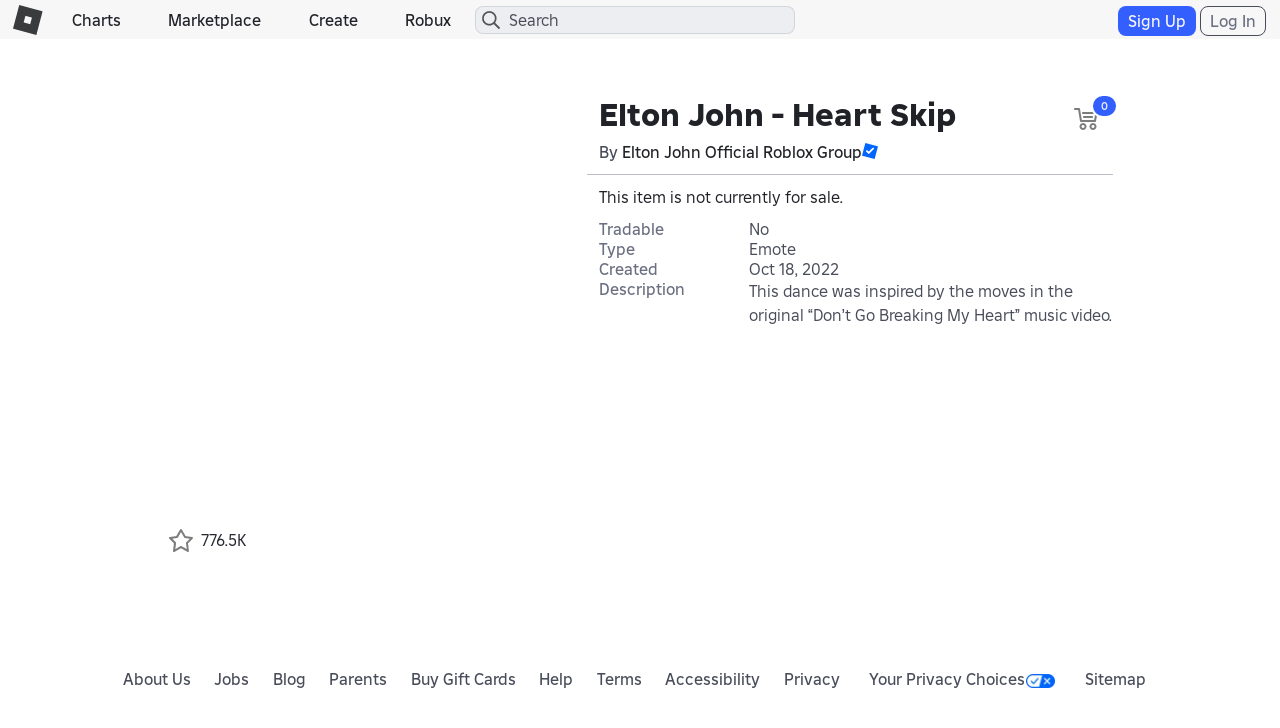

--- FILE ---
content_type: text/plain
request_url: https://t7.rbxcdn.com/180DAY-fbb9196d14eff2b738eb6c5b298e8929
body_size: 5080
content:
g Player1

v -8.84 23.9074 -18.336 
v -9.14438 23.9074 -18.336 
v -9.14438 23.9074 -18.8571 
v -8.84 23.9074 -18.8571 
v -8.53562 23.9074 -18.8571 
v -8.53562 23.9074 -18.336 
v -9.14438 23.9074 -18.8571 
v -9.14438 23.9074 -18.336 
v -9.1662 23.9289 -18.336 
v -9.1662 23.9289 -18.336 
v -9.1662 23.9289 -18.8571 
v -9.14438 23.9074 -18.8571 
v -8.53562 23.9074 -18.8571 
v -8.5138 23.9289 -18.8571 
v -8.5138 23.9289 -18.336 
v -8.5138 23.9289 -18.336 
v -8.53562 23.9074 -18.336 
v -8.53562 23.9074 -18.8571 
v -9.14438 23.9074 -18.8571 
v -9.1662 23.9289 -18.8571 
v -9.14527 23.9289 -18.875 
v -8.53562 23.9074 -18.8571 
v -8.53473 23.9289 -18.875 
v -8.5138 23.9289 -18.8571 
v -9.14438 23.9074 -18.336 
v -9.14527 23.9289 -18.3181 
v -9.1662 23.9289 -18.336 
v -8.53562 23.9074 -18.336 
v -8.5138 23.9289 -18.336 
v -8.53473 23.9289 -18.3181 
v -9.14438 23.9074 -18.8571 
v -9.14527 23.9289 -18.875 
v -8.84 23.9289 -18.875 
v -8.84 23.9074 -18.8571 
v -8.53562 23.9074 -18.8571 
v -8.84 23.9074 -18.8571 
v -8.84 23.9289 -18.875 
v -8.84 23.9289 -18.875 
v -8.53473 23.9289 -18.875 
v -8.53562 23.9074 -18.8571 
v -9.14438 23.9074 -18.336 
v -8.84 23.9074 -18.336 
v -8.84 23.9289 -18.3181 
v -8.84 23.9074 -18.336 
v -8.53562 23.9074 -18.336 
v -8.84 23.9289 -18.3181 
v -9.14527 23.9289 -18.3181 
v -9.14438 23.9074 -18.336 
v -8.53562 23.9074 -18.336 
v -8.53473 23.9289 -18.3181 
v -8.84 23.9289 -18.3181 
v -9.37131 25.3975 -18.2395 
v -9.35194 25.3964 -18.223 
v -9.353 25.4173 -18.2382 
v -8.30869 25.3975 -18.2395 
v -8.327 25.4173 -18.2382 
v -8.32806 25.3964 -18.223 
v -9.37131 25.4438 -18.8358 
v -9.353 25.4636 -18.8346 
v -9.35194 25.4448 -18.8524 
v -8.30869 25.4438 -18.8358 
v -8.32806 25.4448 -18.8524 
v -8.327 25.4636 -18.8346 
v -9.353 25.4173 -18.2382 
v -9.353 25.4636 -18.8346 
v -9.37131 25.4438 -18.8358 
v -9.37131 25.4438 -18.8358 
v -9.37131 25.3975 -18.2395 
v -9.353 25.4173 -18.2382 
v -8.327 25.4173 -18.2382 
v -8.30869 25.3975 -18.2395 
v -8.30869 25.4438 -18.8358 
v -8.30869 25.4438 -18.8358 
v -8.327 25.4636 -18.8346 
v -8.327 25.4173 -18.2382 
v -9.35194 25.4448 -18.8524 
v -9.32572 25.0931 -18.9962 
v -9.34509 25.0921 -18.9797 
v -9.34509 25.0921 -18.9797 
v -9.37131 25.4438 -18.8358 
v -9.35194 25.4448 -18.8524 
v -8.32806 25.4448 -18.8524 
v -8.30869 25.4438 -18.8358 
v -8.33491 25.0921 -18.9797 
v -8.33491 25.0921 -18.9797 
v -8.35428 25.0931 -18.9962 
v -8.32806 25.4448 -18.8524 
v -9.29323 24.7205 -19.0036 
v -9.3136 24.7403 -19.0024 
v -9.29423 24.7414 -19.0189 
v -8.38677 24.7205 -19.0036 
v -8.38577 24.7414 -19.0189 
v -8.3664 24.7403 -19.0024 
v -9.3136 24.7403 -19.0024 
v -9.34509 25.0921 -18.9797 
v -9.32572 25.0931 -18.9962 
v -9.32572 25.0931 -18.9962 
v -9.29423 24.7414 -19.0189 
v -9.3136 24.7403 -19.0024 
v -8.3664 24.7403 -19.0024 
v -8.38577 24.7414 -19.0189 
v -8.35428 25.0931 -18.9962 
v -8.35428 25.0931 -18.9962 
v -8.33491 25.0921 -18.9797 
v -8.3664 24.7403 -19.0024 
v -9.29323 24.6742 -18.2862 
v -9.29423 24.693 -18.2684 
v -9.3136 24.694 -18.2849 
v -8.38677 24.6742 -18.2862 
v -8.3664 24.694 -18.2849 
v -8.38577 24.693 -18.2684 
v -9.353 25.4173 -18.2382 
v -9.35194 25.3964 -18.223 
v -8.84 25.3964 -18.223 
v -8.84 25.3964 -18.223 
v -8.84 25.4173 -18.2382 
v -9.353 25.4173 -18.2382 
v -8.327 25.4173 -18.2382 
v -8.84 25.4173 -18.2382 
v -8.84 25.3964 -18.223 
v -8.84 25.3964 -18.223 
v -8.32806 25.3964 -18.223 
v -8.327 25.4173 -18.2382 
v -9.34509 25.0458 -18.2622 
v -9.32572 25.0447 -18.2457 
v -9.35194 25.3964 -18.223 
v -9.35194 25.3964 -18.223 
v -9.37131 25.3975 -18.2395 
v -9.34509 25.0458 -18.2622 
v -9.3136 24.694 -18.2849 
v -9.29423 24.693 -18.2684 
v -9.32572 25.0447 -18.2457 
v -9.32572 25.0447 -18.2457 
v -9.34509 25.0458 -18.2622 
v -9.3136 24.694 -18.2849 
v -8.33491 25.0458 -18.2622 
v -8.30869 25.3975 -18.2395 
v -8.32806 25.3964 -18.223 
v -8.32806 25.3964 -18.223 
v -8.35428 25.0447 -18.2457 
v -8.33491 25.0458 -18.2622 
v -8.3664 24.694 -18.2849 
v -8.33491 25.0458 -18.2622 
v -8.35428 25.0447 -18.2457 
v -8.35428 25.0447 -18.2457 
v -8.38577 24.693 -18.2684 
v -8.3664 24.694 -18.2849 
v -9.353 25.4636 -18.8346 
v -8.84 25.4636 -18.8346 
v -8.84 25.4448 -18.8524 
v -8.84 25.4448 -18.8524 
v -9.35194 25.4448 -18.8524 
v -9.353 25.4636 -18.8346 
v -8.327 25.4636 -18.8346 
v -8.32806 25.4448 -18.8524 
v -8.84 25.4448 -18.8524 
v -8.84 25.4448 -18.8524 
v -8.84 25.4636 -18.8346 
v -8.327 25.4636 -18.8346 
v -9.19993 24.7089 -18.9302 
v -9.179 24.71 -18.9481 
v -9.16213 24.3195 -18.9116 
v -9.16213 24.3195 -18.9116 
v -9.18307 24.3189 -18.8937 
v -9.19993 24.7089 -18.9302 
v -9.18307 24.3189 -18.8937 
v -9.16213 24.3195 -18.9116 
v -9.14527 23.9289 -18.875 
v -9.14527 23.9289 -18.875 
v -9.1662 23.9289 -18.8571 
v -9.18307 24.3189 -18.8937 
v -9.353 25.4173 -18.2382 
v -8.84 25.4173 -18.2382 
v -8.84 25.4636 -18.8346 
v -9.353 25.4636 -18.8346 
v -8.327 25.4173 -18.2382 
v -8.327 25.4636 -18.8346 
v -8.84 25.4636 -18.8346 
v -8.84 25.4173 -18.2382 
v -8.48007 24.7089 -18.9302 
v -8.49693 24.3189 -18.8937 
v -8.51787 24.3195 -18.9116 
v -8.51787 24.3195 -18.9116 
v -8.501 24.71 -18.9481 
v -8.48007 24.7089 -18.9302 
v -8.49693 24.3189 -18.8937 
v -8.5138 23.9289 -18.8571 
v -8.53473 23.9289 -18.875 
v -8.53473 23.9289 -18.875 
v -8.51787 24.3195 -18.9116 
v -8.49693 24.3189 -18.8937 
v -9.34509 25.0458 -18.2622 
v -9.37131 25.3975 -18.2395 
v -9.37131 25.4438 -18.8358 
v -9.34509 25.0921 -18.9797 
v -9.3136 24.694 -18.2849 
v -9.3136 24.7403 -19.0024 
v -8.33491 25.0458 -18.2622 
v -8.33491 25.0921 -18.9797 
v -8.30869 25.4438 -18.8358 
v -8.30869 25.3975 -18.2395 
v -8.3664 24.694 -18.2849 
v -8.3664 24.7403 -19.0024 
v -9.29323 24.7205 -19.0036 
v -9.29323 24.6742 -18.2862 
v -9.3136 24.694 -18.2849 
v -9.3136 24.694 -18.2849 
v -9.3136 24.7403 -19.0024 
v -9.29323 24.7205 -19.0036 
v -8.38677 24.7205 -19.0036 
v -8.3664 24.7403 -19.0024 
v -8.3664 24.694 -18.2849 
v -8.3664 24.694 -18.2849 
v -8.38677 24.6742 -18.2862 
v -8.38677 24.7205 -19.0036 
v -9.29323 24.7205 -19.0036 
v -9.29423 24.7414 -19.0189 
v -8.84 24.7414 -19.0189 
v -8.84 24.7414 -19.0189 
v -8.84 24.7205 -19.0036 
v -9.29323 24.7205 -19.0036 
v -8.38677 24.7205 -19.0036 
v -8.84 24.7205 -19.0036 
v -8.84 24.7414 -19.0189 
v -8.84 24.7414 -19.0189 
v -8.38577 24.7414 -19.0189 
v -8.38677 24.7205 -19.0036 
v -9.29423 24.7414 -19.0189 
v -9.32572 25.0931 -18.9962 
v -8.84 25.0931 -18.9962 
v -8.84 24.7414 -19.0189 
v -8.84 25.4448 -18.8524 
v -9.35194 25.4448 -18.8524 
v -8.38577 24.7414 -19.0189 
v -8.84 25.0931 -18.9962 
v -8.35428 25.0931 -18.9962 
v -8.84 25.4448 -18.8524 
v -8.32806 25.4448 -18.8524 
v -9.1662 23.9289 -18.336 
v -9.14527 23.9289 -18.3181 
v -9.16213 24.2999 -18.3303 
v -9.16213 24.2999 -18.3303 
v -9.18307 24.3005 -18.3482 
v -9.1662 23.9289 -18.336 
v -9.18307 24.3005 -18.3482 
v -9.16213 24.2999 -18.3303 
v -9.179 24.6709 -18.3425 
v -9.179 24.6709 -18.3425 
v -9.19993 24.6721 -18.3603 
v -9.18307 24.3005 -18.3482 
v -8.5138 23.9289 -18.336 
v -8.49693 24.3005 -18.3482 
v -8.51787 24.2999 -18.3303 
v -8.51787 24.2999 -18.3303 
v -8.53473 23.9289 -18.3181 
v -8.5138 23.9289 -18.336 
v -8.49693 24.3005 -18.3482 
v -8.48007 24.6721 -18.3603 
v -8.501 24.6709 -18.3425 
v -8.501 24.6709 -18.3425 
v -8.51787 24.2999 -18.3303 
v -8.49693 24.3005 -18.3482 
v -9.29323 24.6742 -18.2862 
v -8.84 24.6742 -18.2862 
v -8.84 24.693 -18.2684 
v -8.84 24.693 -18.2684 
v -9.29423 24.693 -18.2684 
v -9.29323 24.6742 -18.2862 
v -8.38677 24.6742 -18.2862 
v -8.38577 24.693 -18.2684 
v -8.84 24.693 -18.2684 
v -8.84 24.693 -18.2684 
v -8.84 24.6742 -18.2862 
v -8.38677 24.6742 -18.2862 
v -9.14527 23.9289 -18.875 
v -9.16213 24.3195 -18.9116 
v -8.84 24.3195 -18.9116 
v -8.84 23.9289 -18.875 
v -8.84 24.71 -18.9481 
v -9.179 24.71 -18.9481 
v -8.53473 23.9289 -18.875 
v -8.84 23.9289 -18.875 
v -8.51787 24.3195 -18.9116 
v -8.84 24.71 -18.9481 
v -8.501 24.71 -18.9481 
v -8.83227 25.4351 -18.6323 
v -8.83227 25.6798 -18.6372 
v -8.73126 25.6798 -18.6372 
v -8.72359 25.4351 -18.6323 
v -8.73126 25.6944 -18.6241 
v -8.83227 25.6944 -18.6241 
v -8.93327 25.6944 -18.6241 
v -8.71741 25.6806 -18.6234 
v -8.93327 25.6798 -18.6372 
v -8.94712 25.6806 -18.6234 
v -8.70869 25.436 -18.6175 
v -8.72359 25.4211 -18.6166 
v -8.83227 25.4211 -18.6166 
v -8.94094 25.4211 -18.6166 
v -8.94094 25.4351 -18.6323 
v -8.95584 25.436 -18.6175 
v -8.94094 25.4211 -18.6166 
v -8.94094 25.4331 -18.3996 
v -8.95584 25.448 -18.4004 
v -8.94712 25.6918 -18.4217 
v -8.93327 25.6944 -18.6241 
v -8.93327 25.7056 -18.4224 
v -8.83227 25.7056 -18.4224 
v -8.83227 25.6944 -18.6241 
v -8.73126 25.7056 -18.4224 
v -8.73126 25.6944 -18.6241 
v -8.71741 25.6918 -18.4217 
v -8.93327 25.6925 -18.4078 
v -8.93327 25.7056 -18.4224 
v -8.94094 25.4488 -18.3856 
v -8.83227 25.6925 -18.4078 
v -8.94094 25.4331 -18.3996 
v -8.83227 25.7056 -18.4224 
v -8.83227 25.4488 -18.3856 
v -8.73126 25.7056 -18.4224 
v -8.83227 25.4331 -18.3996 
v -8.73126 25.6925 -18.4078 
v -8.72359 25.4331 -18.3996 
v -8.72359 25.4488 -18.3856 
v -8.70869 25.448 -18.4004 
v -8.72359 25.4211 -18.6166 
v -8.72359 25.4331 -18.3996 
v -9.19993 24.6721 -18.3603 
v -9.19993 24.7089 -18.9302 
v -9.18307 24.3189 -18.8937 
v -9.18307 24.3005 -18.3482 
v -9.1662 23.9289 -18.8571 
v -9.1662 23.9289 -18.336 
v -8.48007 24.6721 -18.3603 
v -8.49693 24.3005 -18.3482 
v -8.49693 24.3189 -18.8937 
v -8.48007 24.7089 -18.9302 
v -8.5138 23.9289 -18.8571 
v -8.5138 23.9289 -18.336 
v -9.29423 24.693 -18.2684 
v -8.84 24.693 -18.2684 
v -8.84 25.0447 -18.2457 
v -9.32572 25.0447 -18.2457 
v -8.84 25.3964 -18.223 
v -9.35194 25.3964 -18.223 
v -8.38577 24.693 -18.2684 
v -8.35428 25.0447 -18.2457 
v -8.84 25.0447 -18.2457 
v -8.84 24.693 -18.2684 
v -8.84 25.3964 -18.223 
v -8.32806 25.3964 -18.223 
v -9.19993 24.7089 -18.9302 
v -9.17992 24.7303 -18.9288 
v -9.179 24.71 -18.9481 
v -8.48007 24.7089 -18.9302 
v -8.501 24.71 -18.9481 
v -8.50008 24.7303 -18.9288 
v -8.73126 25.6925 -18.4078 
v -8.83227 25.6925 -18.4078 
v -8.83227 25.4488 -18.3856 
v -8.72359 25.4488 -18.3856 
v -8.93327 25.6925 -18.4078 
v -8.94094 25.4488 -18.3856 
v -8.84 24.6742 -18.2862 
v -9.29323 24.6742 -18.2862 
v -9.29323 24.7205 -19.0036 
v -8.84 24.7205 -19.0036 
v -8.84 24.6742 -18.2862 
v -8.84 24.7205 -19.0036 
v -8.38677 24.7205 -19.0036 
v -8.38677 24.6742 -18.2862 
v -9.14527 23.9289 -18.3181 
v -8.84 23.9289 -18.3181 
v -8.84 24.2999 -18.3303 
v -9.16213 24.2999 -18.3303 
v -8.84 24.6709 -18.3425 
v -9.179 24.6709 -18.3425 
v -8.84 24.2999 -18.3303 
v -8.53473 23.9289 -18.3181 
v -8.51787 24.2999 -18.3303 
v -8.84 24.6709 -18.3425 
v -8.501 24.6709 -18.3425 
v -9.19993 24.6721 -18.3603 
v -9.179 24.6709 -18.3425 
v -9.17992 24.6935 -18.359 
v -8.48007 24.6721 -18.3603 
v -8.50008 24.6935 -18.359 
v -8.501 24.6709 -18.3425 
v -9.17992 24.7303 -18.9288 
v -8.84 24.7303 -18.9288 
v -8.84 24.71 -18.9481 
v -8.84 24.71 -18.9481 
v -9.179 24.71 -18.9481 
v -9.17992 24.7303 -18.9288 
v -8.50008 24.7303 -18.9288 
v -8.501 24.71 -18.9481 
v -8.84 24.71 -18.9481 
v -8.84 24.71 -18.9481 
v -8.84 24.7303 -18.9288 
v -8.50008 24.7303 -18.9288 
v -9.17992 24.6935 -18.359 
v -9.17992 24.7303 -18.9288 
v -9.19993 24.7089 -18.9302 
v -9.19993 24.7089 -18.9302 
v -9.19993 24.6721 -18.3603 
v -9.17992 24.6935 -18.359 
v -8.50008 24.6935 -18.359 
v -8.48007 24.6721 -18.3603 
v -8.48007 24.7089 -18.9302 
v -8.48007 24.7089 -18.9302 
v -8.50008 24.7303 -18.9288 
v -8.50008 24.6935 -18.359 
v -9.17992 24.6935 -18.359 
v -9.179 24.6709 -18.3425 
v -8.84 24.6709 -18.3425 
v -8.84 24.6709 -18.3425 
v -8.84 24.6935 -18.359 
v -9.17992 24.6935 -18.359 
v -8.50008 24.6935 -18.359 
v -8.84 24.6935 -18.359 
v -8.84 24.6709 -18.3425 
v -8.84 24.6709 -18.3425 
v -8.501 24.6709 -18.3425 
v -8.50008 24.6935 -18.359 
v -9.17992 24.6935 -18.359 
v -8.84 24.6935 -18.359 
v -8.84 24.7303 -18.9288 
v -9.17992 24.7303 -18.9288 
v -8.50008 24.6935 -18.359 
v -8.50008 24.7303 -18.9288 
v -8.84 24.7303 -18.9288 
v -8.84 24.6935 -18.359 
v -8.83227 25.4331 -18.3996 
v -8.83227 25.4211 -18.6166 
v -8.72359 25.4211 -18.6166 
v -8.72359 25.4331 -18.3996 
v -8.94094 25.4331 -18.3996 
v -8.94094 25.4211 -18.6166 

vn 0 -1 0 
vn 0 -1 0 
vn 0 -1 0 
vn 0 -1 0 
vn 0 -1 0 
vn 0 -1 0 
vn -0.700787 -0.716535 0 
vn -0.700787 -0.716535 0 
vn -0.700787 -0.716535 0 
vn -0.700787 -0.716535 0 
vn -0.700787 -0.716535 0 
vn -0.700787 -0.716535 0 
vn 0.700787 -0.716535 0 
vn 0.700787 -0.716535 0 
vn 0.700787 -0.716535 0 
vn 0.700787 -0.716535 0 
vn 0.700787 -0.716535 0 
vn 0.700787 -0.716535 0 
vn -0.543307 -0.551181 -0.637795 
vn -0.543307 -0.551181 -0.637795 
vn -0.543307 -0.551181 -0.637795 
vn 0.543307 -0.551181 -0.637795 
vn 0.543307 -0.551181 -0.637795 
vn 0.543307 -0.551181 -0.637795 
vn -0.543307 -0.551181 0.637795 
vn -0.543307 -0.551181 0.637795 
vn -0.543307 -0.551181 0.637795 
vn 0.543307 -0.551181 0.637795 
vn 0.543307 -0.551181 0.637795 
vn 0.543307 -0.551181 0.637795 
vn 0 -0.637795 -0.771654 
vn 0 -0.637795 -0.771654 
vn 0 -0.637795 -0.771654 
vn 0 -0.637795 -0.771654 
vn 0 -0.637795 -0.771654 
vn 0 -0.637795 -0.771654 
vn 0 -0.637795 -0.771654 
vn 0 -0.637795 -0.771654 
vn 0 -0.637795 -0.771654 
vn 0 -0.637795 -0.771654 
vn 0 -0.637795 0.771654 
vn 0 -0.637795 0.771654 
vn 0 -0.637795 0.771654 
vn 0 -0.637795 0.771654 
vn 0 -0.637795 0.771654 
vn 0 -0.637795 0.771654 
vn 0 -0.637795 0.771654 
vn 0 -0.637795 0.771654 
vn 0 -0.637795 0.771654 
vn 0 -0.637795 0.771654 
vn 0 -0.637795 0.771654 
vn -0.559055 0.472441 0.685039 
vn -0.559055 0.472441 0.685039 
vn -0.559055 0.472441 0.685039 
vn 0.559055 0.472441 0.685039 
vn 0.559055 0.472441 0.685039 
vn 0.559055 0.472441 0.685039 
vn -0.559055 0.551181 -0.614173 
vn -0.559055 0.551181 -0.614173 
vn -0.559055 0.551181 -0.614173 
vn 0.559055 0.551181 -0.614173 
vn 0.559055 0.551181 -0.614173 
vn 0.559055 0.551181 -0.614173 
vn -0.732283 0.677165 0.0472441 
vn -0.732283 0.677165 0.0472441 
vn -0.732283 0.677165 0.0472441 
vn -0.732283 0.677165 0.0472441 
vn -0.732283 0.677165 0.0472441 
vn -0.732283 0.677165 0.0472441 
vn 0.732283 0.677165 0.0472441 
vn 0.732283 0.677165 0.0472441 
vn 0.732283 0.677165 0.0472441 
vn 0.732283 0.677165 0.0472441 
vn 0.732283 0.677165 0.0472441 
vn 0.732283 0.677165 0.0472441 
vn -0.645669 0.015748 -0.76378 
vn -0.645669 0.015748 -0.76378 
vn -0.645669 0.015748 -0.76378 
vn -0.645669 0.015748 -0.76378 
vn -0.645669 0.015748 -0.76378 
vn -0.645669 0.015748 -0.76378 
vn 0.645669 0.015748 -0.76378 
vn 0.645669 0.015748 -0.76378 
vn 0.645669 0.015748 -0.76378 
vn 0.645669 0.015748 -0.76378 
vn 0.645669 0.015748 -0.76378 
vn 0.645669 0.015748 -0.76378 
vn -0.543307 -0.511811 -0.669291 
vn -0.543307 -0.511811 -0.669291 
vn -0.543307 -0.511811 -0.669291 
vn 0.543307 -0.511811 -0.669291 
vn 0.543307 -0.511811 -0.669291 
vn 0.543307 -0.511811 -0.669291 
vn -0.645669 0.015748 -0.76378 
vn -0.645669 0.015748 -0.76378 
vn -0.645669 0.015748 -0.76378 
vn -0.645669 0.015748 -0.76378 
vn -0.645669 0.015748 -0.76378 
vn -0.645669 0.015748 -0.76378 
vn 0.645669 0.015748 -0.76378 
vn 0.645669 0.015748 -0.76378 
vn 0.645669 0.015748 -0.76378 
vn 0.645669 0.015748 -0.76378 
vn 0.645669 0.015748 -0.76378 
vn 0.645669 0.015748 -0.76378 
vn -0.543307 -0.590551 0.598425 
vn -0.543307 -0.590551 0.598425 
vn -0.543307 -0.590551 0.598425 
vn 0.543307 -0.590551 0.598425 
vn 0.543307 -0.590551 0.598425 
vn 0.543307 -0.590551 0.598425 
vn 0 0.590551 0.811024 
vn 0 0.590551 0.811024 
vn 0 0.590551 0.811024 
vn 0 0.590551 0.811024 
vn 0 0.590551 0.811024 
vn 0 0.590551 0.811024 
vn 0 0.590551 0.811024 
vn 0 0.590551 0.811024 
vn 0 0.590551 0.811024 
vn 0 0.590551 0.811024 
vn 0 0.590551 0.811024 
vn 0 0.590551 0.811024 
vn -0.645669 -0.0787402 0.755906 
vn -0.645669 -0.0787402 0.755906 
vn -0.645669 -0.0787402 0.755906 
vn -0.645669 -0.0787402 0.755906 
vn -0.645669 -0.0787402 0.755906 
vn -0.645669 -0.0787402 0.755906 
vn -0.645669 -0.0787402 0.755906 
vn -0.645669 -0.0787402 0.755906 
vn -0.645669 -0.0787402 0.755906 
vn -0.645669 -0.0787402 0.755906 
vn -0.645669 -0.0787402 0.755906 
vn -0.645669 -0.0787402 0.755906 
vn 0.645669 -0.0787402 0.755906 
vn 0.645669 -0.0787402 0.755906 
vn 0.645669 -0.0787402 0.755906 
vn 0.645669 -0.0787402 0.755906 
vn 0.645669 -0.0787402 0.755906 
vn 0.645669 -0.0787402 0.755906 
vn 0.645669 -0.0787402 0.755906 
vn 0.645669 -0.0787402 0.755906 
vn 0.645669 -0.0787402 0.755906 
vn 0.645669 -0.0787402 0.755906 
vn 0.645669 -0.0787402 0.755906 
vn 0.645669 -0.0787402 0.755906 
vn 0 0.685039 -0.724409 
vn 0 0.685039 -0.724409 
vn 0 0.685039 -0.724409 
vn 0 0.685039 -0.724409 
vn 0 0.685039 -0.724409 
vn 0 0.685039 -0.724409 
vn 0 0.685039 -0.724409 
vn 0 0.685039 -0.724409 
vn 0 0.685039 -0.724409 
vn 0 0.685039 -0.724409 
vn 0 0.685039 -0.724409 
vn 0 0.685039 -0.724409 
vn -0.645669 -0.102362 -0.755906 
vn -0.645669 -0.102362 -0.755906 
vn -0.645669 -0.102362 -0.755906 
vn -0.645669 -0.102362 -0.755906 
vn -0.645669 -0.102362 -0.755906 
vn -0.645669 -0.102362 -0.755906 
vn -0.645669 -0.102362 -0.755906 
vn -0.645669 -0.102362 -0.755906 
vn -0.645669 -0.102362 -0.755906 
vn -0.645669 -0.102362 -0.755906 
vn -0.645669 -0.102362 -0.755906 
vn -0.645669 -0.102362 -0.755906 
vn 0 1 0.0629921 
vn 0 1 0.0629921 
vn 0 1 0.0629921 
vn 0 1 0.0629921 
vn 0 1 0.0629921 
vn 0 1 0.0629921 
vn 0 1 0.0629921 
vn 0 1 0.0629921 
vn 0.645669 -0.102362 -0.755906 
vn 0.645669 -0.102362 -0.755906 
vn 0.645669 -0.102362 -0.755906 
vn 0.645669 -0.102362 -0.755906 
vn 0.645669 -0.102362 -0.755906 
vn 0.645669 -0.102362 -0.755906 
vn 0.645669 -0.102362 -0.755906 
vn 0.645669 -0.102362 -0.755906 
vn 0.645669 -0.102362 -0.755906 
vn 0.645669 -0.102362 -0.755906 
vn 0.645669 -0.102362 -0.755906 
vn 0.645669 -0.102362 -0.755906 
vn -1 -0.0551181 0 
vn -1 -0.0551181 0 
vn -1 -0.0551181 0 
vn -1 -0.0551181 0 
vn -1 -0.0551181 0 
vn -1 -0.0551181 0 
vn 1 -0.0551181 0 
vn 1 -0.0551181 0 
vn 1 -0.0551181 0 
vn 1 -0.0551181 0 
vn 1 -0.0551181 0 
vn 1 -0.0551181 0 
vn -0.700787 -0.716535 -0.0472441 
vn -0.700787 -0.716535 -0.0472441 
vn -0.700787 -0.716535 -0.0472441 
vn -0.700787 -0.716535 -0.0472441 
vn -0.700787 -0.716535 -0.0472441 
vn -0.700787 -0.716535 -0.0472441 
vn 0.700787 -0.716535 -0.0472441 
vn 0.700787 -0.716535 -0.0472441 
vn 0.700787 -0.716535 -0.0472441 
vn 0.700787 -0.716535 -0.0472441 
vn 0.700787 -0.716535 -0.0472441 
vn 0.700787 -0.716535 -0.0472441 
vn 0 -0.590551 -0.811024 
vn 0 -0.590551 -0.811024 
vn 0 -0.590551 -0.811024 
vn 0 -0.590551 -0.811024 
vn 0 -0.590551 -0.811024 
vn 0 -0.590551 -0.811024 
vn 0 -0.590551 -0.811024 
vn 0 -0.590551 -0.811024 
vn 0 -0.590551 -0.811024 
vn 0 -0.590551 -0.811024 
vn 0 -0.590551 -0.811024 
vn 0 -0.590551 -0.811024 
vn 0 0.0629921 -1 
vn 0 0.0629921 -1 
vn 0 0.0629921 -1 
vn 0 0.0629921 -1 
vn 0 0.0629921 -1 
vn 0 0.0629921 -1 
vn 0 0.0629921 -1 
vn 0 0.0629921 -1 
vn 0 0.0629921 -1 
vn 0 0.0629921 -1 
vn 0 0.0629921 -1 
vn -0.653543 -0.00787402 0.76378 
vn -0.653543 -0.00787402 0.76378 
vn -0.653543 -0.00787402 0.76378 
vn -0.645669 -0.00787402 0.76378 
vn -0.645669 -0.00787402 0.76378 
vn -0.645669 -0.00787402 0.76378 
vn -0.645669 -0.00787402 0.76378 
vn -0.645669 -0.00787402 0.76378 
vn -0.645669 -0.00787402 0.76378 
vn -0.645669 -0.00787402 0.76378 
vn -0.645669 -0.00787402 0.76378 
vn -0.645669 -0.00787402 0.76378 
vn 0.645669 -0.00787402 0.76378 
vn 0.645669 -0.00787402 0.76378 
vn 0.645669 -0.00787402 0.76378 
vn 0.653543 -0.00787402 0.76378 
vn 0.653543 -0.00787402 0.76378 
vn 0.653543 -0.00787402 0.76378 
vn 0.645669 -0.00787402 0.76378 
vn 0.645669 -0.00787402 0.76378 
vn 0.645669 -0.00787402 0.76378 
vn 0.645669 -0.00787402 0.76378 
vn 0.645669 -0.00787402 0.76378 
vn 0.645669 -0.00787402 0.76378 
vn 0 -0.685039 0.724409 
vn 0 -0.685039 0.724409 
vn 0 -0.685039 0.724409 
vn 0 -0.685039 0.724409 
vn 0 -0.685039 0.724409 
vn 0 -0.685039 0.724409 
vn 0 -0.685039 0.724409 
vn 0 -0.685039 0.724409 
vn 0 -0.685039 0.724409 
vn 0 -0.685039 0.724409 
vn 0 -0.685039 0.724409 
vn 0 -0.685039 0.724409 
vn 0 -0.0944882 -0.992126 
vn 0 -0.0944882 -0.992126 
vn 0 -0.0944882 -0.992126 
vn 0 -0.0944882 -0.992126 
vn 0 -0.0944882 -0.992126 
vn 0 -0.0944882 -0.992126 
vn 0 -0.0944882 -0.992126 
vn 0 -0.0944882 -0.992126 
vn 0 -0.0944882 -0.992126 
vn 0 -0.0944882 -0.992126 
vn 0 -0.0944882 -0.992126 
vn 0 -0.417323 -0.905512 
vn 0 0.346457 -0.937008 
vn 0.338583 0.314961 -0.889764 
vn 0.346457 -0.370079 -0.866142 
vn 0.338583 0.858268 -0.385827 
vn 0 0.897638 -0.433071 
vn -0.338583 0.858268 -0.385827 
vn 0.866142 0.346457 -0.354331 
vn -0.338583 0.314961 -0.889764 
vn -0.866142 0.346457 -0.354331 
vn 0.88189 -0.338583 -0.330709 
vn 0.338583 -0.889764 -0.291339 
vn 0 -0.944882 -0.330709 
vn -0.338583 -0.889764 -0.291339 
vn -0.346457 -0.370079 -0.866142 
vn -0.88189 -0.338583 -0.330709 
vn -0.338583 -0.889764 -0.291339 
vn -0.338583 -0.858268 0.385827 
vn -0.88189 -0.299213 0.362205 
vn -0.866142 0.377953 0.314961 
vn -0.338583 0.858268 -0.385827 
vn -0.338583 0.889764 0.291339 
vn 0 0.944882 0.330709 
vn 0 0.897638 -0.433071 
vn 0.338583 0.889764 0.291339 
vn 0.338583 0.858268 -0.385827 
vn 0.866142 0.377953 0.314961 
vn -0.456693 0.519685 0.724409 
vn -0.338583 0.889764 0.291339 
vn -0.464567 -0.401575 0.787402 
vn 0 0.748031 0.669291 
vn -0.338583 -0.858268 0.385827 
vn 0 0.944882 0.330709 
vn 0 -0.669291 0.748031 
vn 0.338583 0.889764 0.291339 
vn 0 -0.897638 0.433071 
vn 0.456693 0.519685 0.724409 
vn 0.338583 -0.858268 0.385827 
vn 0.464567 -0.401575 0.787402 
vn 0.88189 -0.299213 0.362205 
vn 0.338583 -0.889764 -0.291339 
vn 0.338583 -0.858268 0.385827 
vn -1 -0.0472441 0 
vn -1 -0.0472441 0 
vn -1 -0.0472441 0 
vn -1 -0.0472441 0 
vn -1 -0.0472441 0 
vn -1 -0.0472441 0 
vn 1 -0.0472441 0 
vn 1 -0.0472441 0 
vn 1 -0.0472441 0 
vn 1 -0.0472441 0 
vn 1 -0.0472441 0 
vn 1 -0.0472441 0 
vn 0 -0.0629921 1 
vn 0 -0.0629921 1 
vn 0 -0.0629921 1 
vn 0 -0.0629921 1 
vn 0 -0.0629921 1 
vn 0 -0.0629921 1 
vn 0 -0.0629921 1 
vn 0 -0.0629921 1 
vn 0 -0.0629921 1 
vn 0 -0.0629921 1 
vn 0 -0.0629921 1 
vn 0 -0.0629921 1 
vn -0.559055 0.559055 -0.614173 
vn -0.559055 0.559055 -0.614173 
vn -0.559055 0.559055 -0.614173 
vn 0.559055 0.559055 -0.614173 
vn 0.559055 0.559055 -0.614173 
vn 0.559055 0.559055 -0.614173 
vn 0 0.0944882 0.992126 
vn 0 0.0944882 0.992126 
vn 0 0.0944882 0.992126 
vn 0 0.0944882 0.992126 
vn 0 0.0944882 0.992126 
vn 0 0.0944882 0.992126 
vn 0 -1 -0.0629921 
vn 0 -1 -0.0629921 
vn 0 -1 -0.0629921 
vn 0 -1 -0.0629921 
vn 0 -1 -0.0629921 
vn 0 -1 -0.0629921 
vn 0 -1 -0.0629921 
vn 0 -1 -0.0629921 
vn 0 0.0314961 1 
vn 0 0.0314961 1 
vn 0 0.0314961 1 
vn 0 0.0314961 1 
vn 0 0.0314961 1 
vn 0 0.0314961 1 
vn 0 0.0314961 1 
vn 0 0.0314961 1 
vn 0 0.0314961 1 
vn 0 0.0314961 1 
vn 0 0.0314961 1 
vn -0.559055 0.472441 0.685039 
vn -0.559055 0.472441 0.685039 
vn -0.559055 0.472441 0.685039 
vn 0.559055 0.472441 0.685039 
vn 0.559055 0.472441 0.685039 
vn 0.559055 0.472441 0.685039 
vn 0 0.685039 -0.724409 
vn 0 0.685039 -0.724409 
vn 0 0.685039 -0.724409 
vn 0 0.685039 -0.724409 
vn 0 0.685039 -0.724409 
vn 0 0.685039 -0.724409 
vn 0 0.685039 -0.724409 
vn 0 0.685039 -0.724409 
vn 0 0.685039 -0.724409 
vn 0 0.685039 -0.724409 
vn 0 0.685039 -0.724409 
vn 0 0.685039 -0.724409 
vn -0.732283 0.677165 0.0472441 
vn -0.732283 0.677165 0.0472441 
vn -0.732283 0.677165 0.0472441 
vn -0.732283 0.677165 0.0472441 
vn -0.732283 0.677165 0.0472441 
vn -0.732283 0.677165 0.0472441 
vn 0.732283 0.677165 0.0472441 
vn 0.732283 0.677165 0.0472441 
vn 0.732283 0.677165 0.0472441 
vn 0.732283 0.677165 0.0472441 
vn 0.732283 0.677165 0.0472441 
vn 0.732283 0.677165 0.0472441 
vn 0 0.590551 0.811024 
vn 0 0.590551 0.811024 
vn 0 0.590551 0.811024 
vn 0 0.590551 0.811024 
vn 0 0.590551 0.811024 
vn 0 0.590551 0.811024 
vn 0 0.590551 0.811024 
vn 0 0.590551 0.811024 
vn 0 0.590551 0.811024 
vn 0 0.590551 0.811024 
vn 0 0.590551 0.811024 
vn 0 0.590551 0.811024 
vn 0 1 0.0629921 
vn 0 1 0.0629921 
vn 0 1 0.0629921 
vn 0 1 0.0629921 
vn 0 1 0.0629921 
vn 0 1 0.0629921 
vn 0 1 0.0629921 
vn 0 1 0.0629921 
vn 0 -0.897638 0.433071 
vn 0 -0.944882 -0.330709 
vn 0.338583 -0.889764 -0.291339 
vn 0.338583 -0.858268 0.385827 
vn -0.338583 -0.858268 0.385827 
vn -0.338583 -0.889764 -0.291339 

vt 0.407711 0.708497 
vt 0.366258 0.708497 
vt 0.366258 0.803787 
vt 0.407711 0.803787 
vt 0.366258 0.803787 
vt 0.366258 0.708497 
vt 0.189197 0.860691 
vt 0.189197 0.755993 
vt 0.193579 0.755993 
vt 0.193579 0.755993 
vt 0.193579 0.860691 
vt 0.189197 0.860691 
vt 0.189197 0.860691 
vt 0.193579 0.860691 
vt 0.193579 0.755993 
vt 0.193579 0.755993 
vt 0.189197 0.755993 
vt 0.189197 0.860691 
vt 0.189197 0.865031 
vt 0.193579 0.860691 
vt 0.193579 0.865031 
vt 0.189197 0.865031 
vt 0.193579 0.865031 
vt 0.193579 0.860691 
vt 0.189197 0.752545 
vt 0.193579 0.752545 
vt 0.193579 0.755993 
vt 0.189197 0.752545 
vt 0.193579 0.755993 
vt 0.193579 0.752545 
vt 0.189197 0.865031 
vt 0.193579 0.865031 
vt 0.193579 0.918659 
vt 0.189197 0.918659 
vt 0.189197 0.865031 
vt 0.189197 0.918659 
vt 0.193579 0.918659 
vt 0.193579 0.918659 
vt 0.193579 0.865031 
vt 0.189197 0.865031 
vt 0.189197 0.752545 
vt 0.189197 0.710321 
vt 0.193579 0.710321 
vt 0.189197 0.710321 
vt 0.189197 0.752545 
vt 0.193579 0.710321 
vt 0.193579 0.752545 
vt 0.189197 0.752545 
vt 0.189197 0.752545 
vt 0.193579 0.752545 
vt 0.193579 0.710321 
vt 0.103608 0.915441 
vt 0.103608 0.920365 
vt 0.107383 0.920365 
vt 0.103608 0.915441 
vt 0.107383 0.920365 
vt 0.103608 0.920365 
vt 0.103608 0.788079 
vt 0.107383 0.782507 
vt 0.103608 0.782507 
vt 0.103608 0.788079 
vt 0.103608 0.782507 
vt 0.107383 0.782507 
vt 0.107383 0.915441 
vt 0.107383 0.788079 
vt 0.103608 0.788079 
vt 0.103608 0.788079 
vt 0.103608 0.915441 
vt 0.107383 0.915441 
vt 0.107383 0.915441 
vt 0.103608 0.915441 
vt 0.103608 0.788079 
vt 0.103608 0.788079 
vt 0.107383 0.788079 
vt 0.107383 0.915441 
vt 0.103608 0.782507 
vt 0.0564161 0.782507 
vt 0.0564161 0.788079 
vt 0.0564161 0.788079 
vt 0.103608 0.788079 
vt 0.103608 0.782507 
vt 0.103608 0.782507 
vt 0.103608 0.788079 
vt 0.0564161 0.788079 
vt 0.0564161 0.788079 
vt 0.0564161 0.782507 
vt 0.103608 0.782507 
vt 0.00547695 0.782507 
vt 0.0092424 0.788079 
vt 0.0092424 0.782507 
vt 0.00547695 0.782507 
vt 0.0092424 0.782507 
vt 0.0092424 0.788079 
vt 0.0092424 0.788079 
vt 0.0564161 0.788079 
vt 0.0564161 0.782507 
vt 0.0564161 0.782507 
vt 0.0092424 0.782507 
vt 0.0092424 0.788079 
vt 0.0092424 0.788079 
vt 0.0092424 0.782507 
vt 0.0564161 0.782507 
vt 0.0564161 0.782507 
vt 0.0564161 0.788079 
vt 0.0092424 0.788079 
vt 0.00547695 0.920365 
vt 0.0092424 0.920365 
vt 0.0092424 0.915441 
vt 0.00547695 0.920365 
vt 0.0092424 0.915441 
vt 0.0092424 0.920365 
vt 0.107383 0.920365 
vt 0.103608 0.920365 
vt 0.103608 0.992978 
vt 0.103608 0.992978 
vt 0.107383 0.992978 
vt 0.107383 0.920365 
vt 0.107383 0.920365 
vt 0.107383 0.992978 
vt 0.103608 0.992978 
vt 0.103608 0.992978 
vt 0.103608 0.920365 
vt 0.107383 0.920365 
vt 0.0564161 0.915441 
vt 0.0564161 0.920365 
vt 0.103608 0.920365 
vt 0.103608 0.920365 
vt 0.103608 0.915441 
vt 0.0564161 0.915441 
vt 0.0092424 0.915441 
vt 0.0092424 0.920365 
vt 0.0564161 0.920365 
vt 0.0564161 0.920365 
vt 0.0564161 0.915441 
vt 0.0092424 0.915441 
vt 0.0564161 0.915441 
vt 0.103608 0.915441 
vt 0.103608 0.920365 
vt 0.103608 0.920365 
vt 0.0564161 0.920365 
vt 0.0564161 0.915441 
vt 0.0092424 0.915441 
vt 0.0564161 0.915441 
vt 0.0564161 0.920365 
vt 0.0564161 0.920365 
vt 0.0092424 0.920365 
vt 0.0092424 0.915441 
vt 0.107383 0.782507 
vt 0.107383 0.709371 
vt 0.103608 0.709371 
vt 0.103608 0.709371 
vt 0.103608 0.782507 
vt 0.107383 0.782507 
vt 0.107383 0.782507 
vt 0.103608 0.782507 
vt 0.103608 0.709371 
vt 0.103608 0.709371 
vt 0.107383 0.709371 
vt 0.107383 0.782507 
vt 0.300684 0.860691 
vt 0.300684 0.865031 
vt 0.247827 0.865031 
vt 0.247827 0.865031 
vt 0.247827 0.860691 
vt 0.300684 0.860691 
vt 0.247827 0.860691 
vt 0.247827 0.865031 
vt 0.193579 0.865031 
vt 0.193579 0.865031 
vt 0.193579 0.860691 
vt 0.247827 0.860691 
vt 0.107383 0.915441 
vt 0.178267 0.915441 
vt 0.178267 0.788079 
vt 0.107383 0.788079 
vt 0.107383 0.915441 
vt 0.107383 0.788079 
vt 0.178267 0.788079 
vt 0.178267 0.915441 
vt 0.300684 0.860691 
vt 0.247827 0.860691 
vt 0.247827 0.865031 
vt 0.247827 0.865031 
vt 0.300684 0.865031 
vt 0.300684 0.860691 
vt 0.247827 0.860691 
vt 0.193579 0.860691 
vt 0.193579 0.865031 
vt 0.193579 0.865031 
vt 0.247827 0.865031 
vt 0.247827 0.860691 
vt 0.0564161 0.915441 
vt 0.103608 0.915441 
vt 0.103608 0.788079 
vt 0.0564161 0.788079 
vt 0.0092424 0.915441 
vt 0.0092424 0.788079 
vt 0.0564161 0.915441 
vt 0.0564161 0.788079 
vt 0.103608 0.788079 
vt 0.103608 0.915441 
vt 0.0092424 0.915441 
vt 0.0092424 0.788079 
vt 0.00547695 0.788079 
vt 0.00547695 0.915441 
vt 0.0092424 0.915441 
vt 0.0092424 0.915441 
vt 0.0092424 0.788079 
vt 0.00547695 0.788079 
vt 0.00547695 0.788079 
vt 0.0092424 0.788079 
vt 0.0092424 0.915441 
vt 0.0092424 0.915441 
vt 0.00547695 0.915441 
vt 0.00547695 0.788079 
vt 0.00547695 0.782507 
vt 0.0092424 0.782507 
vt 0.0092424 0.709371 
vt 0.0092424 0.709371 
vt 0.00547695 0.709371 
vt 0.00547695 0.782507 
vt 0.00547695 0.782507 
vt 0.00547695 0.709371 
vt 0.0092424 0.709371 
vt 0.0092424 0.709371 
vt 0.0092424 0.782507 
vt 0.00547695 0.782507 
vt 0.0092424 0.782507 
vt 0.0564161 0.782507 
vt 0.0564161 0.709371 
vt 0.0092424 0.709371 
vt 0.103608 0.709371 
vt 0.103608 0.782507 
vt 0.0092424 0.782507 
vt 0.0564161 0.709371 
vt 0.0564161 0.782507 
vt 0.103608 0.709371 
vt 0.103608 0.782507 
vt 0.193579 0.755993 
vt 0.193579 0.752545 
vt 0.247827 0.752545 
vt 0.247827 0.752545 
vt 0.247827 0.755993 
vt 0.193579 0.755993 
vt 0.247827 0.755993 
vt 0.247827 0.752545 
vt 0.300684 0.752545 
vt 0.300684 0.752545 
vt 0.300684 0.755993 
vt 0.247827 0.755993 
vt 0.193579 0.755993 
vt 0.247827 0.755993 
vt 0.247827 0.752545 
vt 0.247827 0.752545 
vt 0.193579 0.752545 
vt 0.193579 0.755993 
vt 0.247827 0.755993 
vt 0.300684 0.755993 
vt 0.300684 0.752545 
vt 0.300684 0.752545 
vt 0.247827 0.752545 
vt 0.247827 0.755993 
vt 0.00547695 0.920365 
vt 0.00547695 0.992978 
vt 0.0092424 0.992978 
vt 0.0092424 0.992978 
vt 0.0092424 0.920365 
vt 0.00547695 0.920365 
vt 0.00547695 0.920365 
vt 0.0092424 0.920365 
vt 0.0092424 0.992978 
vt 0.0092424 0.992978 
vt 0.00547695 0.992978 
vt 0.00547695 0.920365 
vt 0.193579 0.865031 
vt 0.247827 0.865031 
vt 0.247827 0.918659 
vt 0.193579 0.918659 
vt 0.300684 0.918659 
vt 0.300684 0.865031 
vt 0.193579 0.865031 
vt 0.193579 0.918659 
vt 0.247827 0.865031 
vt 0.300684 0.918659 
vt 0.300684 0.865031 
vt 0.414183 0.995272 
vt 0.356383 0.990718 
vt 0.356383 0.964042 
vt 0.414183 0.966556 
vt 0.351919 0.962892 
vt 0.351919 0.990127 
vt 0.351919 0.962892 
vt 0.356383 0.959054 
vt 0.356383 0.964042 
vt 0.356383 0.959049 
vt 0.414183 0.961276 
vt 0.419196 0.965967 
vt 0.419196 0.995423 
vt 0.419196 0.965967 
vt 0.414183 0.966556 
vt 0.414183 0.961276 
vt 0.419196 0.961363 
vt 0.419196 0.903349 
vt 0.414183 0.903256 
vt 0.356383 0.90514 
vt 0.351919 0.959025 
vt 0.351919 0.905122 
vt 0.328669 0.905052 
vt 0.328669 0.958971 
vt 0.351919 0.905122 
vt 0.351919 0.959058 
vt 0.356383 0.90514 
vt 0.356383 0.90015 
vt 0.351919 0.901275 
vt 0.414183 0.897972 
vt 0.356383 0.873464 
vt 0.419196 0.898587 
vt 0.351919 0.874027 
vt 0.414183 0.869247 
vt 0.351919 0.901275 
vt 0.419196 0.869126 
vt 0.356383 0.90015 
vt 0.419196 0.898587 
vt 0.414183 0.897972 
vt 0.414183 0.903256 
vt 0.419196 0.961363 
vt 0.419196 0.903349 
vt 0.300684 0.755993 
vt 0.300684 0.860691 
vt 0.247827 0.860691 
vt 0.247827 0.755993 
vt 0.193579 0.860691 
vt 0.193579 0.755993 
vt 0.300684 0.755993 
vt 0.247827 0.755993 
vt 0.247827 0.860691 
vt 0.300684 0.860691 
vt 0.193579 0.860691 
vt 0.193579 0.755993 
vt 0.0092424 0.920365 
vt 0.0092424 0.992978 
vt 0.0564161 0.992978 
vt 0.0564161 0.920365 
vt 0.103608 0.992978 
vt 0.103608 0.920365 
vt 0.0092424 0.920365 
vt 0.0564161 0.920365 
vt 0.0564161 0.992978 
vt 0.0092424 0.992978 
vt 0.103608 0.992978 
vt 0.103608 0.920365 
vt 0.300684 0.860691 
vt 0.304878 0.865031 
vt 0.300684 0.865031 
vt 0.300684 0.860691 
vt 0.300684 0.865031 
vt 0.304878 0.865031 
vt 0.356383 0.90015 
vt 0.356383 0.873464 
vt 0.414183 0.869247 
vt 0.414183 0.897972 
vt 0.356383 0.90015 
vt 0.414183 0.897972 
vt 0.121412 0.928313 
vt 0.121412 0.991807 
vt 0.229309 0.991807 
vt 0.229309 0.928313 
vt 0.121412 0.928313 
vt 0.229309 0.928313 
vt 0.229309 0.991807 
vt 0.121412 0.991807 
vt 0.193579 0.752545 
vt 0.193579 0.710321 
vt 0.247827 0.710321 
vt 0.247827 0.752545 
vt 0.300684 0.710321 
vt 0.300684 0.752545 
vt 0.247827 0.710321 
vt 0.193579 0.752545 
vt 0.247827 0.752545 
vt 0.300684 0.710321 
vt 0.300684 0.752545 
vt 0.300684 0.755993 
vt 0.300684 0.752545 
vt 0.304878 0.752545 
vt 0.300684 0.755993 
vt 0.304878 0.752545 
vt 0.300684 0.752545 
vt 0.304878 0.865031 
vt 0.304878 0.918659 
vt 0.300684 0.918659 
vt 0.300684 0.918659 
vt 0.300684 0.865031 
vt 0.304878 0.865031 
vt 0.304878 0.865031 
vt 0.300684 0.865031 
vt 0.300684 0.918659 
vt 0.300684 0.918659 
vt 0.304878 0.918659 
vt 0.304878 0.865031 
vt 0.304878 0.755993 
vt 0.304878 0.860691 
vt 0.300684 0.860691 
vt 0.300684 0.860691 
vt 0.300684 0.755993 
vt 0.304878 0.755993 
vt 0.304878 0.755993 
vt 0.300684 0.755993 
vt 0.300684 0.860691 
vt 0.300684 0.860691 
vt 0.304878 0.860691 
vt 0.304878 0.755993 
vt 0.304878 0.752545 
vt 0.300684 0.752545 
vt 0.300684 0.710321 
vt 0.300684 0.710321 
vt 0.304878 0.710321 
vt 0.304878 0.752545 
vt 0.304878 0.752545 
vt 0.304878 0.710321 
vt 0.300684 0.710321 
vt 0.300684 0.710321 
vt 0.300684 0.752545 
vt 0.304878 0.752545 
vt 0.304878 0.755993 
vt 0.354196 0.755993 
vt 0.354196 0.860691 
vt 0.304878 0.860691 
vt 0.304878 0.755993 
vt 0.304878 0.860691 
vt 0.354196 0.860691 
vt 0.354196 0.755993 
vt 0.259072 0.94635 
vt 0.310387 0.94635 
vt 0.310387 0.975356 
vt 0.259072 0.975356 
vt 0.259072 0.975356 
vt 0.310387 0.975356 

usemtl Player1Mtl

f 1/1/1 2/2/2 3/3/3 
f 3/3/3 4/4/4 1/1/1 
f 1/1/1 4/4/4 5/5/5 
f 5/5/5 6/6/6 1/1/1 
f 7/7/7 8/8/8 9/9/9 
f 10/10/10 11/11/11 12/12/12 
f 13/13/13 14/14/14 15/15/15 
f 16/16/16 17/17/17 18/18/18 
f 19/19/19 20/20/20 21/21/21 
f 22/22/22 23/23/23 24/24/24 
f 25/25/25 26/26/26 27/27/27 
f 28/28/28 29/29/29 30/30/30 
f 31/31/31 32/32/32 33/33/33 
f 33/33/33 34/34/34 31/31/31 
f 35/35/35 36/36/36 37/37/37 
f 38/38/38 39/39/39 40/40/40 
f 41/41/41 42/42/42 43/43/43 
f 43/43/43 44/44/44 45/45/45 
f 46/46/46 47/47/47 48/48/48 
f 49/49/49 50/50/50 51/51/51 
f 52/52/52 53/53/53 54/54/54 
f 55/55/55 56/56/56 57/57/57 
f 58/58/58 59/59/59 60/60/60 
f 61/61/61 62/62/62 63/63/63 
f 64/64/64 65/65/65 66/66/66 
f 67/67/67 68/68/68 69/69/69 
f 70/70/70 71/71/71 72/72/72 
f 73/73/73 74/74/74 75/75/75 
f 76/76/76 77/77/77 78/78/78 
f 79/79/79 80/80/80 81/81/81 
f 82/82/82 83/83/83 84/84/84 
f 85/85/85 86/86/86 87/87/87 
f 88/88/88 89/89/89 90/90/90 
f 91/91/91 92/92/92 93/93/93 
f 94/94/94 95/95/95 96/96/96 
f 97/97/97 98/98/98 99/99/99 
f 100/100/100 101/101/101 102/102/102 
f 103/103/103 104/104/104 105/105/105 
f 106/106/106 107/107/107 108/108/108 
f 109/109/109 110/110/110 111/111/111 
f 112/112/112 113/113/113 114/114/114 
f 115/115/115 116/116/116 117/117/117 
f 118/118/118 119/119/119 120/120/120 
f 121/121/121 122/122/122 123/123/123 
f 124/124/124 125/125/125 126/126/126 
f 127/127/127 128/128/128 129/129/129 
f 130/130/130 131/131/131 132/132/132 
f 133/133/133 134/134/134 135/135/135 
f 136/136/136 137/137/137 138/138/138 
f 139/139/139 140/140/140 141/141/141 
f 142/142/142 143/143/143 144/144/144 
f 145/145/145 146/146/146 147/147/147 
f 148/148/148 149/149/149 150/150/150 
f 151/151/151 152/152/152 153/153/153 
f 154/154/154 155/155/155 156/156/156 
f 157/157/157 158/158/158 159/159/159 
f 160/160/160 161/161/161 162/162/162 
f 163/163/163 164/164/164 165/165/165 
f 166/166/166 167/167/167 168/168/168 
f 169/169/169 170/170/170 171/171/171 
f 172/172/172 173/173/173 174/174/174 
f 174/174/174 175/175/175 172/172/172 
f 176/176/176 177/177/177 178/178/178 
f 178/178/178 179/179/179 176/176/176 
f 180/180/180 181/181/181 182/182/182 
f 183/183/183 184/184/184 185/185/185 
f 186/186/186 187/187/187 188/188/188 
f 189/189/189 190/190/190 191/191/191 
f 192/192/192 193/193/193 194/194/194 
f 194/194/194 195/195/195 192/192/192 
f 196/196/196 192/192/192 195/195/195 
f 195/195/195 197/197/197 196/196/196 
f 198/198/198 199/199/199 200/200/200 
f 200/200/200 201/201/201 198/198/198 
f 199/199/199 198/198/198 202/202/202 
f 202/202/202 203/203/203 199/199/199 
f 204/204/204 205/205/205 206/206/206 
f 207/207/207 208/208/208 209/209/209 
f 210/210/210 211/211/211 212/212/212 
f 213/213/213 214/214/214 215/215/215 
f 216/216/216 217/217/217 218/218/218 
f 219/219/219 220/220/220 221/221/221 
f 222/222/222 223/223/223 224/224/224 
f 225/225/225 226/226/226 227/227/227 
f 228/228/228 229/229/229 230/230/230 
f 230/230/230 231/231/231 228/228/228 
f 232/232/232 230/230/230 229/229/229 
f 229/229/229 233/233/233 232/232/232 
f 234/234/234 231/231/231 235/235/235 
f 235/235/235 236/236/236 234/234/234 
f 236/236/236 235/235/235 237/237/237 
f 237/237/237 238/238/238 236/236/236 
f 239/239/239 240/240/240 241/241/241 
f 242/242/242 243/243/243 244/244/244 
f 245/245/245 246/246/246 247/247/247 
f 248/248/248 249/249/249 250/250/250 
f 251/251/251 252/252/252 253/253/253 
f 254/254/254 255/255/255 256/256/256 
f 257/257/257 258/258/258 259/259/259 
f 260/260/260 261/261/261 262/262/262 
f 263/263/263 264/264/264 265/265/265 
f 266/266/266 267/267/267 268/268/268 
f 269/269/269 270/270/270 271/271/271 
f 272/272/272 273/273/273 274/274/274 
f 275/275/275 276/276/276 277/277/277 
f 277/277/277 278/278/278 275/275/275 
f 279/279/279 277/277/277 276/276/276 
f 276/276/276 280/280/280 279/279/279 
f 281/281/281 282/282/282 277/277/277 
f 277/277/277 283/283/283 281/281/281 
f 283/283/283 277/277/277 284/284/284 
f 284/284/284 285/285/285 283/283/283 
f 286/286/286 287/287/287 288/288/288 
f 288/288/288 289/289/289 286/286/286 
f 290/290/290 288/288/288 287/287/287 
f 287/287/287 291/291/291 290/290/290 
f 292/292/292 291/291/291 287/287/287 
f 293/293/293 288/288/288 290/290/290 
f 287/287/287 294/294/294 292/292/292 
f 294/294/294 287/287/287 286/286/286 
f 292/292/292 294/294/294 295/295/295 
f 296/296/296 289/289/289 288/288/288 
f 288/288/288 293/293/293 296/296/296 
f 297/297/297 289/289/289 296/296/296 
f 286/286/286 289/289/289 297/297/297 
f 297/297/297 298/298/298 286/286/286 
f 286/286/286 298/298/298 299/299/299 
f 286/286/286 300/300/300 294/294/294 
f 299/299/299 300/300/300 286/286/286 
f 295/295/295 294/294/294 300/300/300 
f 301/301/301 300/300/300 299/299/299 
f 300/300/300 301/301/301 295/295/295 
f 301/301/301 302/302/302 303/303/303 
f 303/303/303 304/304/304 301/301/301 
f 295/295/295 301/301/301 304/304/304 
f 304/304/304 305/305/305 295/295/295 
f 306/306/306 295/295/295 305/305/305 
f 305/305/305 307/307/307 306/306/306 
f 306/306/306 307/307/307 308/308/308 
f 308/308/308 309/309/309 306/306/306 
f 309/309/309 308/308/308 310/310/310 
f 310/310/310 311/311/311 309/309/309 
f 293/293/293 311/311/311 310/310/310 
f 310/310/310 312/312/312 293/293/293 
f 296/296/296 293/293/293 312/312/312 
f 313/313/313 305/305/305 304/304/304 
f 313/313/313 314/314/314 305/305/305 
f 304/304/304 315/315/315 313/313/313 
f 314/314/314 313/313/313 316/316/316 
f 315/315/315 304/304/304 317/317/317 
f 316/316/316 318/318/318 314/314/314 
f 319/319/319 315/315/315 317/317/317 
f 320/320/320 318/318/318 316/316/316 
f 317/317/317 321/321/321 319/319/319 
f 316/316/316 322/322/322 320/320/320 
f 312/312/312 320/320/320 322/322/322 
f 319/319/319 321/321/321 323/323/323 
f 323/323/323 324/324/324 319/319/319 
f 312/312/312 322/322/322 324/324/324 
f 323/323/323 325/325/325 324/324/324 
f 324/324/324 325/325/325 312/312/312 
f 312/312/312 325/325/325 296/296/296 
f 326/326/326 296/296/296 325/325/325 
f 325/325/325 327/327/327 326/326/326 
f 328/328/328 329/329/329 330/330/330 
f 330/330/330 331/331/331 328/328/328 
f 331/331/331 330/330/330 332/332/332 
f 332/332/332 333/333/333 331/331/331 
f 334/334/334 335/335/335 336/336/336 
f 336/336/336 337/337/337 334/334/334 
f 338/338/338 336/336/336 335/335/335 
f 335/335/335 339/339/339 338/338/338 
f 340/340/340 341/341/341 342/342/342 
f 342/342/342 343/343/343 340/340/340 
f 343/343/343 342/342/342 344/344/344 
f 344/344/344 345/345/345 343/343/343 
f 346/346/346 347/347/347 348/348/348 
f 348/348/348 349/349/349 346/346/346 
f 350/350/350 348/348/348 347/347/347 
f 347/347/347 351/351/351 350/350/350 
f 352/352/352 353/353/353 354/354/354 
f 355/355/355 356/356/356 357/357/357 
f 358/358/358 359/359/359 360/360/360 
f 360/360/360 361/361/361 358/358/358 
f 360/360/360 359/359/359 362/362/362 
f 362/362/362 363/363/363 360/360/360 
f 364/364/364 365/365/365 366/366/366 
f 366/366/366 367/367/367 364/364/364 
f 368/368/368 369/369/369 370/370/370 
f 370/370/370 371/371/371 368/368/368 
f 372/372/372 373/373/373 374/374/374 
f 374/374/374 375/375/375 372/372/372 
f 375/375/375 374/374/374 376/376/376 
f 376/376/376 377/377/377 375/375/375 
f 378/378/378 373/373/373 379/379/379 
f 379/379/379 380/380/380 378/378/378 
f 381/381/381 378/378/378 380/380/380 
f 380/380/380 382/382/382 381/381/381 
f 383/383/383 384/384/384 385/385/385 
f 386/386/386 387/387/387 388/388/388 
f 389/389/389 390/390/390 391/391/391 
f 392/392/392 393/393/393 394/394/394 
f 395/395/395 396/396/396 397/397/397 
f 398/398/398 399/399/399 400/400/400 
f 401/401/401 402/402/402 403/403/403 
f 404/404/404 405/405/405 406/406/406 
f 407/407/407 408/408/408 409/409/409 
f 410/410/410 411/411/411 412/412/412 
f 413/413/413 414/414/414 415/415/415 
f 416/416/416 417/417/417 418/418/418 
f 419/419/419 420/420/420 421/421/421 
f 422/422/422 423/423/423 424/424/424 
f 425/425/425 426/426/426 427/427/427 
f 427/427/427 428/428/428 425/425/425 
f 429/429/429 430/430/430 431/431/431 
f 431/431/431 432/432/432 429/429/429 
f 433/433/433 434/434/434 435/435/435 
f 435/435/435 436/436/436 433/433/433 
f 434/434/434 433/433/433 437/437/437 
f 437/437/437 438/438/438 434/434/434 



--- FILE ---
content_type: text/plain
request_url: https://t6.rbxcdn.com/180DAY-e0f7a2844f136eb3800b2ccb8369cafb
body_size: 2476
content:
g Player1

v -8.7252 26.4228 -18.8308 
v -8.81989 26.4228 -18.8475 
v -8.81989 26.4369 -18.8316 
v -8.73065 26.4369 -18.8158 
v -8.64194 26.4228 -18.7827 
v -8.65218 26.4369 -18.7705 
v -8.58013 26.4228 -18.7091 
v -8.59393 26.4369 -18.7011 
v -8.54725 26.4228 -18.6187 
v -8.56294 26.4369 -18.616 
v -8.54725 26.4228 -18.5226 
v -8.56294 26.4369 -18.5254 
v -8.58013 26.4228 -18.4322 
v -8.59393 26.4369 -18.4402 
v -8.64194 26.4228 -18.3586 
v -8.65218 26.4369 -18.3708 
v -8.7252 26.4228 -18.3105 
v -8.73065 26.4369 -18.3255 
v -8.81989 26.4228 -18.2938 
v -8.81989 26.4369 -18.3097 
v -8.81989 26.4228 -18.8475 
v -8.91458 26.4228 -18.8308 
v -8.90913 26.4369 -18.8158 
v -8.81989 26.4369 -18.8316 
v -8.98761 26.4369 -18.7705 
v -8.99785 26.4228 -18.7827 
v -9.04586 26.4369 -18.7011 
v -9.05966 26.4228 -18.7091 
v -9.07685 26.4369 -18.616 
v -9.09254 26.4228 -18.6187 
v -9.07685 26.4369 -18.5254 
v -9.09254 26.4228 -18.5226 
v -9.04586 26.4369 -18.4402 
v -9.05966 26.4228 -18.4322 
v -8.98761 26.4369 -18.3708 
v -8.99785 26.4228 -18.3586 
v -8.90913 26.4369 -18.3255 
v -8.91458 26.4228 -18.3105 
v -8.81989 26.4369 -18.3097 
v -8.81989 26.4228 -18.2938 
v -8.8199 25.7126 -18.8475 
v -8.72521 25.7126 -18.8308 
v -8.73066 25.6985 -18.8158 
v -8.8199 25.6985 -18.8316 
v -8.65218 25.6985 -18.7705 
v -8.64194 25.7126 -18.7827 
v -8.59393 25.6985 -18.7011 
v -8.58013 25.7126 -18.7091 
v -8.56294 25.6985 -18.616 
v -8.54725 25.7126 -18.6187 
v -8.56294 25.6985 -18.5254 
v -8.54725 25.7126 -18.5226 
v -8.59393 25.6985 -18.4402 
v -8.58013 25.7126 -18.4322 
v -8.65218 25.6985 -18.3708 
v -8.64194 25.7126 -18.3586 
v -8.73066 25.6985 -18.3255 
v -8.72521 25.7126 -18.3105 
v -8.8199 25.6985 -18.3097 
v -8.8199 25.7126 -18.2938 
v -8.8199 25.7126 -18.2938 
v -8.91459 25.7126 -18.3105 
v -8.90914 25.6985 -18.3255 
v -8.8199 25.6985 -18.3097 
v -8.98761 25.6985 -18.3708 
v -8.99785 25.7126 -18.3586 
v -9.04586 25.6985 -18.4402 
v -9.05966 25.7126 -18.4322 
v -9.07685 25.6985 -18.5254 
v -9.09254 25.7126 -18.5226 
v -9.07685 25.6985 -18.616 
v -9.09254 25.7126 -18.6187 
v -9.04586 25.6985 -18.7011 
v -9.05966 25.7126 -18.7091 
v -8.98761 25.6985 -18.7705 
v -8.99785 25.7126 -18.7827 
v -8.90914 25.6985 -18.8158 
v -8.91459 25.7126 -18.8308 
v -8.8199 25.6985 -18.8316 
v -8.8199 25.7126 -18.8475 
v -8.73065 26.4369 -18.8158 
v -8.81989 26.4369 -18.8316 
v -8.81989 26.4369 -18.5707 
v -8.65218 26.4369 -18.7705 
v -8.59393 26.4369 -18.7011 
v -8.56294 26.4369 -18.616 
v -8.56294 26.4369 -18.5254 
v -8.59393 26.4369 -18.4402 
v -8.65218 26.4369 -18.3708 
v -8.73065 26.4369 -18.3255 
v -8.81989 26.4369 -18.3097 
v -8.90913 26.4369 -18.3255 
v -8.81989 26.4369 -18.5707 
v -8.98761 26.4369 -18.3708 
v -9.04586 26.4369 -18.4402 
v -9.07685 26.4369 -18.5254 
v -9.07685 26.4369 -18.616 
v -9.04586 26.4369 -18.7011 
v -8.98761 26.4369 -18.7705 
v -8.90913 26.4369 -18.8158 
v -8.8199 25.6985 -18.8316 
v -8.73066 25.6985 -18.8158 
v -8.8199 25.6985 -18.5707 
v -8.65218 25.6985 -18.7705 
v -8.59393 25.6985 -18.7011 
v -8.56294 25.6985 -18.616 
v -8.56294 25.6985 -18.5254 
v -8.59393 25.6985 -18.4402 
v -8.65218 25.6985 -18.3708 
v -8.73066 25.6985 -18.3255 
v -8.8199 25.6985 -18.3097 
v -8.90914 25.6985 -18.3255 
v -8.8199 25.6985 -18.5707 
v -8.98761 25.6985 -18.3708 
v -9.04586 25.6985 -18.4402 
v -9.07685 25.6985 -18.5254 
v -9.07685 25.6985 -18.616 
v -9.04586 25.6985 -18.7011 
v -8.98761 25.6985 -18.7705 
v -8.90914 25.6985 -18.8158 
v -8.8199 25.6985 -18.8316 
v -8.81989 26.4228 -18.8475 
v -8.7252 26.4228 -18.8308 
v -8.72521 25.7126 -18.8308 
v -8.8199 25.7126 -18.8475 
v -8.64194 25.7126 -18.7827 
v -8.64194 26.4228 -18.7827 
v -8.58013 25.7126 -18.7091 
v -8.58013 26.4228 -18.7091 
v -8.54725 25.7126 -18.6187 
v -8.54725 26.4228 -18.6187 
v -8.54725 25.7126 -18.5226 
v -8.54725 26.4228 -18.5226 
v -8.58013 25.7126 -18.4322 
v -8.58013 26.4228 -18.4322 
v -8.64194 25.7126 -18.3586 
v -8.64194 26.4228 -18.3586 
v -8.72521 25.7126 -18.3105 
v -8.7252 26.4228 -18.3105 
v -8.8199 25.7126 -18.2938 
v -8.81989 26.4228 -18.2938 
v -8.81989 26.4228 -18.2938 
v -8.91458 26.4228 -18.3105 
v -8.91459 25.7126 -18.3105 
v -8.8199 25.7126 -18.2938 
v -8.99785 25.7126 -18.3586 
v -8.99785 26.4228 -18.3586 
v -9.05966 25.7126 -18.4322 
v -9.05966 26.4228 -18.4322 
v -9.09254 25.7126 -18.5226 
v -9.09254 26.4228 -18.5226 
v -9.09254 25.7126 -18.6187 
v -9.09254 26.4228 -18.6187 
v -9.05966 25.7126 -18.7091 
v -9.05966 26.4228 -18.7091 
v -8.99785 25.7126 -18.7827 
v -8.99785 26.4228 -18.7827 
v -8.91459 25.7126 -18.8308 
v -8.91458 26.4228 -18.8308 
v -8.8199 25.7126 -18.8475 
v -8.81989 26.4228 -18.8475 

vn 0.228346 0.748031 -0.622047 
vn 0 0.748031 -0.661417 
vn 0 0.92126 -0.385827 
vn 0.133858 0.92126 -0.362205 
vn 0.425197 0.748031 -0.503937 
vn 0.251969 0.92126 -0.299213 
vn 0.574803 0.748031 -0.330709 
vn 0.338583 0.92126 -0.19685 
vn 0.653543 0.748031 -0.11811 
vn 0.377953 0.92126 -0.0708661 
vn 0.653543 0.748031 0.11811 
vn 0.377953 0.92126 0.0708661 
vn 0.574803 0.748031 0.330709 
vn 0.338583 0.92126 0.19685 
vn 0.425197 0.748031 0.503937 
vn 0.251969 0.92126 0.299213 
vn 0.228346 0.748031 0.622047 
vn 0.133858 0.92126 0.362205 
vn 0 0.748031 0.661417 
vn 0 0.92126 0.385827 
vn 0 0.748031 -0.661417 
vn -0.228346 0.748031 -0.622047 
vn -0.133858 0.92126 -0.362205 
vn 0 0.92126 -0.385827 
vn -0.251969 0.92126 -0.299213 
vn -0.425197 0.748031 -0.503937 
vn -0.338583 0.92126 -0.19685 
vn -0.574803 0.748031 -0.330709 
vn -0.377953 0.92126 -0.0708661 
vn -0.653543 0.748031 -0.11811 
vn -0.377953 0.92126 0.0708661 
vn -0.653543 0.748031 0.11811 
vn -0.338583 0.92126 0.19685 
vn -0.574803 0.748031 0.330709 
vn -0.251969 0.92126 0.299213 
vn -0.425197 0.748031 0.503937 
vn -0.133858 0.92126 0.362205 
vn -0.228346 0.748031 0.622047 
vn 0 0.92126 0.385827 
vn 0 0.748031 0.661417 
vn 0 -0.748031 -0.661417 
vn 0.228346 -0.748031 -0.622047 
vn 0.133858 -0.92126 -0.362205 
vn 0 -0.92126 -0.385827 
vn 0.251969 -0.92126 -0.299213 
vn 0.425197 -0.748031 -0.503937 
vn 0.338583 -0.92126 -0.19685 
vn 0.574803 -0.748031 -0.330709 
vn 0.377953 -0.92126 -0.0708661 
vn 0.653543 -0.748031 -0.11811 
vn 0.377953 -0.92126 0.0708661 
vn 0.653543 -0.748031 0.11811 
vn 0.338583 -0.92126 0.19685 
vn 0.574803 -0.748031 0.330709 
vn 0.251969 -0.92126 0.299213 
vn 0.425197 -0.748031 0.503937 
vn 0.133858 -0.92126 0.362205 
vn 0.228346 -0.748031 0.622047 
vn 0 -0.92126 0.385827 
vn 0 -0.748031 0.661417 
vn 0 -0.748031 0.661417 
vn -0.228346 -0.748031 0.622047 
vn -0.133858 -0.92126 0.362205 
vn 0 -0.92126 0.385827 
vn -0.251969 -0.92126 0.299213 
vn -0.425197 -0.748031 0.503937 
vn -0.338583 -0.92126 0.19685 
vn -0.574803 -0.748031 0.330709 
vn -0.377953 -0.92126 0.0708661 
vn -0.653543 -0.748031 0.11811 
vn -0.377953 -0.92126 -0.0708661 
vn -0.653543 -0.748031 -0.11811 
vn -0.338583 -0.92126 -0.19685 
vn -0.574803 -0.748031 -0.330709 
vn -0.251969 -0.92126 -0.299213 
vn -0.425197 -0.748031 -0.503937 
vn -0.133858 -0.92126 -0.362205 
vn -0.228346 -0.748031 -0.622047 
vn 0 -0.92126 -0.385827 
vn 0 -0.748031 -0.661417 
vn 0.133858 0.92126 -0.362205 
vn 0 0.92126 -0.385827 
vn 0 1 0 
vn 0.251969 0.92126 -0.299213 
vn 0.338583 0.92126 -0.19685 
vn 0.377953 0.92126 -0.0708661 
vn 0.377953 0.92126 0.0708661 
vn 0.338583 0.92126 0.19685 
vn 0.251969 0.92126 0.299213 
vn 0.133858 0.92126 0.362205 
vn 0 0.92126 0.385827 
vn -0.133858 0.92126 0.362205 
vn 0 1 0 
vn -0.251969 0.92126 0.299213 
vn -0.338583 0.92126 0.19685 
vn -0.377953 0.92126 0.0708661 
vn -0.377953 0.92126 -0.0708661 
vn -0.338583 0.92126 -0.19685 
vn -0.251969 0.92126 -0.299213 
vn -0.133858 0.92126 -0.362205 
vn 0 -0.92126 -0.385827 
vn 0.133858 -0.92126 -0.362205 
vn 0 -1 0 
vn 0.251969 -0.92126 -0.299213 
vn 0.338583 -0.92126 -0.19685 
vn 0.377953 -0.92126 -0.0708661 
vn 0.377953 -0.92126 0.0708661 
vn 0.338583 -0.92126 0.19685 
vn 0.251969 -0.92126 0.299213 
vn 0.133858 -0.92126 0.362205 
vn 0 -0.92126 0.385827 
vn -0.133858 -0.92126 0.362205 
vn 0 -1 0 
vn -0.251969 -0.92126 0.299213 
vn -0.338583 -0.92126 0.19685 
vn -0.377953 -0.92126 0.0708661 
vn -0.377953 -0.92126 -0.0708661 
vn -0.338583 -0.92126 -0.19685 
vn -0.251969 -0.92126 -0.299213 
vn -0.133858 -0.92126 -0.362205 
vn 0 -0.92126 -0.385827 
vn 0 0 -1 
vn 0.338583 0 -0.937008 
vn 0.338583 0 -0.937008 
vn 0 0 -1 
vn 0.645669 0 -0.76378 
vn 0.645669 0 -0.76378 
vn 0.866142 0 -0.503937 
vn 0.866142 0 -0.503937 
vn 0.984252 0 -0.173228 
vn 0.984252 0 -0.173228 
vn 0.984252 0 0.173228 
vn 0.984252 0 0.173228 
vn 0.866142 0 0.503937 
vn 0.866142 0 0.503937 
vn 0.645669 0 0.76378 
vn 0.645669 0 0.76378 
vn 0.338583 0 0.937008 
vn 0.338583 0 0.937008 
vn 0 0 1 
vn 0 0 1 
vn 0 0 1 
vn -0.338583 0 0.937008 
vn -0.338583 0 0.937008 
vn 0 0 1 
vn -0.645669 0 0.76378 
vn -0.645669 0 0.76378 
vn -0.866142 0 0.503937 
vn -0.866142 0 0.503937 
vn -0.984252 0 0.173228 
vn -0.984252 0 0.173228 
vn -0.984252 0 -0.173228 
vn -0.984252 0 -0.173228 
vn -0.866142 0 -0.496063 
vn -0.866142 0 -0.496063 
vn -0.645669 0 -0.76378 
vn -0.645669 0 -0.76378 
vn -0.338583 0 -0.937008 
vn -0.338583 0 -0.937008 
vn 0 0 -1 
vn 0 0 -1 

vt 0.364177 0.16176 
vt 0.391061 0.16176 
vt 0.390098 0.15101 
vt 0.364083 0.15101 
vt 0.337551 0.16176 
vt 0.337549 0.15101 
vt 0.310954 0.16176 
vt 0.310954 0.15101 
vt 0.284357 0.16176 
vt 0.284358 0.15101 
vt 0.257762 0.16176 
vt 0.257762 0.15101 
vt 0.231166 0.16176 
vt 0.231165 0.15101 
vt 0.20457 0.16176 
vt 0.204572 0.15101 
vt 0.177944 0.16176 
vt 0.178037 0.15101 
vt 0.15106 0.16176 
vt 0.152023 0.15101 
vt 0.391062 0.16176 
vt 0.364178 0.16176 
vt 0.364084 0.15101 
vt 0.390099 0.15101 
vt 0.337549 0.15101 
vt 0.337551 0.16176 
vt 0.310955 0.15101 
vt 0.310954 0.16176 
vt 0.284358 0.15101 
vt 0.284358 0.16176 
vt 0.257762 0.15101 
vt 0.257762 0.16176 
vt 0.231166 0.15101 
vt 0.231166 0.16176 
vt 0.204572 0.15101 
vt 0.20457 0.16176 
vt 0.178038 0.15101 
vt 0.177944 0.16176 
vt 0.152023 0.15101 
vt 0.15106 0.16176 
vt 0.391062 0.505569 
vt 0.364178 0.505569 
vt 0.364084 0.516318 
vt 0.390099 0.516318 
vt 0.337549 0.516318 
vt 0.337551 0.505569 
vt 0.310955 0.516318 
vt 0.310954 0.505569 
vt 0.284358 0.516318 
vt 0.284358 0.505569 
vt 0.257762 0.516318 
vt 0.257762 0.505569 
vt 0.231166 0.516318 
vt 0.231166 0.505569 
vt 0.204572 0.516318 
vt 0.20457 0.505569 
vt 0.178038 0.516318 
vt 0.177944 0.505569 
vt 0.152023 0.516318 
vt 0.15106 0.505569 
vt 0.151061 0.505569 
vt 0.177945 0.505569 
vt 0.178038 0.516318 
vt 0.152024 0.516318 
vt 0.204573 0.516318 
vt 0.204571 0.505569 
vt 0.231166 0.516318 
vt 0.231167 0.505569 
vt 0.257763 0.516318 
vt 0.257763 0.505569 
vt 0.284359 0.516318 
vt 0.284358 0.505569 
vt 0.310955 0.516318 
vt 0.310954 0.505569 
vt 0.33755 0.516318 
vt 0.337552 0.505569 
vt 0.364084 0.516318 
vt 0.364178 0.505569 
vt 0.390099 0.516318 
vt 0.391062 0.505569 
vt 0.286064 0.0966406 
vt 0.290389 0.142424 
vt 0.218677 0.142424 
vt 0.273611 0.0563797 
vt 0.254533 0.026497 
vt 0.231129 0.0105967 
vt 0.206224 0.0105968 
vt 0.18282 0.0264972 
vt 0.163742 0.0563799 
vt 0.151289 0.0966408 
vt 0.146964 0.142424 
vt 0.151289 0.0966409 
vt 0.218677 0.142424 
vt 0.163742 0.0563803 
vt 0.18282 0.0264976 
vt 0.206224 0.0105973 
vt 0.231129 0.0105972 
vt 0.254533 0.0264974 
vt 0.273611 0.05638 
vt 0.286064 0.0966408 
vt 0.419763 0.00799423 
vt 0.415396 0.0542321 
vt 0.347339 0.00799423 
vt 0.402819 0.0948926 
vt 0.383551 0.125072 
vt 0.359915 0.14113 
vt 0.334763 0.14113 
vt 0.311127 0.125072 
vt 0.291859 0.0948921 
vt 0.279283 0.0542318 
vt 0.274915 0.00799423 
vt 0.279283 0.0542314 
vt 0.347339 0.00799429 
vt 0.291859 0.0948918 
vt 0.311127 0.125071 
vt 0.334763 0.14113 
vt 0.359915 0.14113 
vt 0.383551 0.125072 
vt 0.402819 0.0948924 
vt 0.415396 0.054232 
vt 0.419763 0.00799429 
vt 0.391061 0.16176 
vt 0.364177 0.16176 
vt 0.364178 0.505569 
vt 0.391062 0.505569 
vt 0.337551 0.505569 
vt 0.337551 0.16176 
vt 0.310954 0.505569 
vt 0.310954 0.16176 
vt 0.284358 0.505569 
vt 0.284357 0.16176 
vt 0.257762 0.505569 
vt 0.257762 0.16176 
vt 0.231166 0.505569 
vt 0.231166 0.16176 
vt 0.20457 0.505569 
vt 0.20457 0.16176 
vt 0.177944 0.505569 
vt 0.177944 0.16176 
vt 0.15106 0.505569 
vt 0.15106 0.16176 
vt 0.15106 0.16176 
vt 0.177944 0.16176 
vt 0.177945 0.505569 
vt 0.151061 0.505569 
vt 0.204571 0.505569 
vt 0.20457 0.16176 
vt 0.231167 0.505569 
vt 0.231166 0.16176 
vt 0.257763 0.505569 
vt 0.257762 0.16176 
vt 0.284358 0.505569 
vt 0.284358 0.16176 
vt 0.310954 0.505569 
vt 0.310954 0.16176 
vt 0.337552 0.505569 
vt 0.337551 0.16176 
vt 0.364178 0.505569 
vt 0.364178 0.16176 
vt 0.391062 0.505569 
vt 0.391062 0.16176 

usemtl Player1Mtl

f 1/1/1 2/2/2 3/3/3 
f 1/1/1 3/3/3 4/4/4 
f 5/5/5 1/1/1 4/4/4 
f 5/5/5 4/4/4 6/6/6 
f 7/7/7 5/5/5 6/6/6 
f 7/7/7 6/6/6 8/8/8 
f 9/9/9 7/7/7 8/8/8 
f 9/9/9 8/8/8 10/10/10 
f 11/11/11 9/9/9 10/10/10 
f 11/11/11 10/10/10 12/12/12 
f 13/13/13 11/11/11 12/12/12 
f 13/13/13 12/12/12 14/14/14 
f 15/15/15 13/13/13 14/14/14 
f 15/15/15 14/14/14 16/16/16 
f 17/17/17 15/15/15 16/16/16 
f 17/17/17 16/16/16 18/18/18 
f 19/19/19 17/17/17 18/18/18 
f 19/19/19 18/18/18 20/20/20 
f 21/21/21 22/22/22 23/23/23 
f 21/21/21 23/23/23 24/24/24 
f 22/22/22 25/25/25 23/23/23 
f 22/22/22 26/26/26 25/25/25 
f 26/26/26 27/27/27 25/25/25 
f 26/26/26 28/28/28 27/27/27 
f 28/28/28 29/29/29 27/27/27 
f 28/28/28 30/30/30 29/29/29 
f 30/30/30 31/31/31 29/29/29 
f 30/30/30 32/32/32 31/31/31 
f 32/32/32 33/33/33 31/31/31 
f 32/32/32 34/34/34 33/33/33 
f 34/34/34 35/35/35 33/33/33 
f 34/34/34 36/36/36 35/35/35 
f 36/36/36 37/37/37 35/35/35 
f 36/36/36 38/38/38 37/37/37 
f 38/38/38 39/39/39 37/37/37 
f 38/38/38 40/40/40 39/39/39 
f 41/41/41 42/42/42 43/43/43 
f 41/41/41 43/43/43 44/44/44 
f 42/42/42 45/45/45 43/43/43 
f 42/42/42 46/46/46 45/45/45 
f 46/46/46 47/47/47 45/45/45 
f 46/46/46 48/48/48 47/47/47 
f 48/48/48 49/49/49 47/47/47 
f 48/48/48 50/50/50 49/49/49 
f 50/50/50 51/51/51 49/49/49 
f 50/50/50 52/52/52 51/51/51 
f 52/52/52 53/53/53 51/51/51 
f 52/52/52 54/54/54 53/53/53 
f 54/54/54 55/55/55 53/53/53 
f 54/54/54 56/56/56 55/55/55 
f 56/56/56 57/57/57 55/55/55 
f 56/56/56 58/58/58 57/57/57 
f 58/58/58 59/59/59 57/57/57 
f 58/58/58 60/60/60 59/59/59 
f 61/61/61 62/62/62 63/63/63 
f 61/61/61 63/63/63 64/64/64 
f 62/62/62 65/65/65 63/63/63 
f 62/62/62 66/66/66 65/65/65 
f 66/66/66 67/67/67 65/65/65 
f 66/66/66 68/68/68 67/67/67 
f 68/68/68 69/69/69 67/67/67 
f 68/68/68 70/70/70 69/69/69 
f 70/70/70 71/71/71 69/69/69 
f 70/70/70 72/72/72 71/71/71 
f 72/72/72 73/73/73 71/71/71 
f 72/72/72 74/74/74 73/73/73 
f 74/74/74 75/75/75 73/73/73 
f 74/74/74 76/76/76 75/75/75 
f 76/76/76 77/77/77 75/75/75 
f 76/76/76 78/78/78 77/77/77 
f 78/78/78 79/79/79 77/77/77 
f 78/78/78 80/80/80 79/79/79 
f 81/81/81 82/82/82 83/83/83 
f 84/84/84 81/81/81 83/83/83 
f 85/85/85 84/84/84 83/83/83 
f 86/86/86 85/85/85 83/83/83 
f 87/87/87 86/86/86 83/83/83 
f 88/88/88 87/87/87 83/83/83 
f 89/89/89 88/88/88 83/83/83 
f 90/90/90 89/89/89 83/83/83 
f 91/91/91 90/90/90 83/83/83 
f 92/92/92 91/91/91 93/93/93 
f 94/94/94 92/92/92 93/93/93 
f 95/95/95 94/94/94 93/93/93 
f 96/96/96 95/95/95 93/93/93 
f 97/97/97 96/96/96 93/93/93 
f 98/98/98 97/97/97 93/93/93 
f 99/99/99 98/98/98 93/93/93 
f 100/100/100 99/99/99 93/93/93 
f 82/82/82 100/100/100 93/93/93 
f 101/101/101 102/102/102 103/103/103 
f 102/102/102 104/104/104 103/103/103 
f 104/104/104 105/105/105 103/103/103 
f 105/105/105 106/106/106 103/103/103 
f 106/106/106 107/107/107 103/103/103 
f 107/107/107 108/108/108 103/103/103 
f 108/108/108 109/109/109 103/103/103 
f 109/109/109 110/110/110 103/103/103 
f 110/110/110 111/111/111 103/103/103 
f 111/111/111 112/112/112 113/113/113 
f 112/112/112 114/114/114 113/113/113 
f 114/114/114 115/115/115 113/113/113 
f 115/115/115 116/116/116 113/113/113 
f 116/116/116 117/117/117 113/113/113 
f 117/117/117 118/118/118 113/113/113 
f 118/118/118 119/119/119 113/113/113 
f 119/119/119 120/120/120 113/113/113 
f 120/120/120 121/121/121 113/113/113 
f 122/122/122 123/123/123 124/124/124 
f 122/122/122 124/124/124 125/125/125 
f 123/123/123 126/126/126 124/124/124 
f 123/123/123 127/127/127 126/126/126 
f 127/127/127 128/128/128 126/126/126 
f 127/127/127 129/129/129 128/128/128 
f 129/129/129 130/130/130 128/128/128 
f 129/129/129 131/131/131 130/130/130 
f 131/131/131 132/132/132 130/130/130 
f 131/131/131 133/133/133 132/132/132 
f 133/133/133 134/134/134 132/132/132 
f 133/133/133 135/135/135 134/134/134 
f 135/135/135 136/136/136 134/134/134 
f 135/135/135 137/137/137 136/136/136 
f 137/137/137 138/138/138 136/136/136 
f 137/137/137 139/139/139 138/138/138 
f 139/139/139 140/140/140 138/138/138 
f 139/139/139 141/141/141 140/140/140 
f 142/142/142 143/143/143 144/144/144 
f 142/142/142 144/144/144 145/145/145 
f 143/143/143 146/146/146 144/144/144 
f 143/143/143 147/147/147 146/146/146 
f 147/147/147 148/148/148 146/146/146 
f 147/147/147 149/149/149 148/148/148 
f 149/149/149 150/150/150 148/148/148 
f 149/149/149 151/151/151 150/150/150 
f 151/151/151 152/152/152 150/150/150 
f 151/151/151 153/153/153 152/152/152 
f 153/153/153 154/154/154 152/152/152 
f 153/153/153 155/155/155 154/154/154 
f 155/155/155 156/156/156 154/154/154 
f 155/155/155 157/157/157 156/156/156 
f 157/157/157 158/158/158 156/156/156 
f 157/157/157 159/159/159 158/158/158 
f 159/159/159 160/160/160 158/158/158 
f 159/159/159 161/161/161 160/160/160 



--- FILE ---
content_type: text/plain
request_url: https://t7.rbxcdn.com/180DAY-3b60a30949cd882ff4e090754d49d236
body_size: 5208
content:
g Player1

v -8.06386 22.8389 -18.3533 
v -8.06668 22.8467 -18.3451 
v -8.07416 22.8431 -18.353 
v -8.06668 22.8467 -18.7901 
v -8.06386 22.8389 -18.782 
v -8.07416 22.8431 -18.7822 
v -7.80777 22.9715 -18.3526 
v -8.06386 22.8389 -18.3533 
v -7.79817 22.9669 -18.361 
v -8.06386 22.8389 -18.3533 
v -7.80777 22.9715 -18.3526 
v -8.06668 22.8467 -18.3451 
v -8.07416 22.8431 -18.353 
v -8.06386 22.8389 -18.782 
v -8.06386 22.8389 -18.3533 
v -8.06386 22.8389 -18.782 
v -8.07416 22.8431 -18.353 
v -8.07416 22.8431 -18.7822 
v -7.80777 22.9715 -18.3526 
v -7.79073 22.9788 -18.3625 
v -7.799 22.9854 -18.3542 
v -7.79073 22.9788 -18.3625 
v -7.80777 22.9715 -18.3526 
v -7.79817 22.9669 -18.361 
v -8.10656 22.9319 -18.353 
v -8.06668 22.8467 -18.3451 
v -8.10002 22.9381 -18.3449 
v -8.06668 22.8467 -18.3451 
v -8.10656 22.9319 -18.353 
v -8.07416 22.8431 -18.353 
v -7.79214 23.4027 -18.4221 
v -7.81311 23.4042 -18.4129 
v -7.80037 23.3934 -18.4117 
v -7.79817 22.9669 -18.7743 
v -8.06668 22.8467 -18.7901 
v -7.80777 22.9715 -18.7827 
v -8.06668 22.8467 -18.7901 
v -7.79817 22.9669 -18.7743 
v -8.06386 22.8389 -18.782 
v -7.81311 23.4042 -18.4129 
v -7.79214 23.4027 -18.4221 
v -7.80044 23.4115 -18.4231 
v -7.95062 23.4124 -18.4129 
v -7.80044 23.4115 -18.4231 
v -7.94949 23.4204 -18.4231 
v -7.80044 23.4115 -18.4231 
v -7.95062 23.4124 -18.4129 
v -7.81311 23.4042 -18.4129 
v -7.79901 22.9854 -18.7811 
v -7.79817 22.9669 -18.7743 
v -7.80777 22.9715 -18.7827 
v -7.79817 22.9669 -18.7743 
v -7.79901 22.9854 -18.7811 
v -7.79073 22.9788 -18.7729 
v -7.80419 23.4102 -18.7163 
v -7.79214 23.4027 -18.4221 
v -7.79214 23.4027 -18.7175 
v -7.80419 23.4102 -18.7163 
v -7.80037 23.3934 -18.7277 
v -7.81103 23.4023 -18.7267 
v -7.79214 23.4027 -18.4221 
v -7.80419 23.4102 -18.7163 
v -7.80044 23.4115 -18.4231 
v -7.80037 23.3934 -18.4117 
v -7.79073 22.9788 -18.3625 
v -7.79214 23.4027 -18.4221 
v -7.79073 22.9788 -18.3625 
v -7.80037 23.3934 -18.4117 
v -7.799 22.9854 -18.3542 
v -8.07416 22.8431 -18.7822 
v -8.10002 22.9381 -18.7903 
v -8.06668 22.8467 -18.7901 
v -8.10002 22.9381 -18.7903 
v -8.07416 22.8431 -18.7822 
v -8.10656 22.9319 -18.7822 
v -7.79817 22.9669 -18.361 
v -8.06386 22.8389 -18.782 
v -7.79817 22.9669 -18.7743 
v -8.06386 22.8389 -18.782 
v -7.79817 22.9669 -18.361 
v -8.06386 22.8389 -18.3533 
v -7.80037 23.3934 -18.7277 
v -7.80419 23.4102 -18.7163 
v -7.79214 23.4027 -18.7175 
v -7.79817 22.9669 -18.361 
v -7.79073 22.9788 -18.7729 
v -7.79073 22.9788 -18.3625 
v -7.79073 22.9788 -18.7729 
v -7.79817 22.9669 -18.361 
v -7.79817 22.9669 -18.7743 
v -7.94949 23.4204 -18.7165 
v -7.81103 23.4023 -18.7267 
v -7.95063 23.4124 -18.7266 
v -7.81103 23.4023 -18.7267 
v -7.94949 23.4204 -18.7165 
v -7.80419 23.4102 -18.7163 
v -7.96447 23.416 -18.7177 
v -7.95063 23.4124 -18.7266 
v -7.96706 23.4065 -18.7306 
v -7.95063 23.4124 -18.7266 
v -7.96447 23.416 -18.7177 
v -7.94949 23.4204 -18.7165 
v -8.06668 22.8467 -18.3451 
v -7.98414 23.0826 -18.3527 
v -8.10002 22.9381 -18.3449 
v -7.98414 23.0826 -18.3527 
v -8.06668 22.8467 -18.3451 
v -7.80777 22.9715 -18.3526 
v -7.95896 23.4127 -18.4213 
v -7.95062 23.4124 -18.4129 
v -7.94949 23.4204 -18.4231 
v -8.1436 23.2857 -18.7523 
v -8.14032 23.2779 -18.7623 
v -8.14729 23.2731 -18.7549 
v -7.98414 23.0826 -18.3527 
v -7.799 22.9854 -18.3542 
v -7.97762 23.098 -18.3543 
v -7.799 22.9854 -18.3542 
v -7.98414 23.0826 -18.3527 
v -7.80777 22.9715 -18.3526 
v -7.80044 23.4115 -18.4231 
v -7.94949 23.4204 -18.6075 
v -7.94949 23.4204 -18.4231 
v -7.80419 23.4102 -18.7163 
v -7.94949 23.4204 -18.7165 
v -7.79901 22.9854 -18.7811 
v -7.79214 23.4027 -18.7175 
v -7.79073 22.9788 -18.7729 
v -7.79214 23.4027 -18.7175 
v -7.79901 22.9854 -18.7811 
v -7.80037 23.3934 -18.7277 
v -7.97392 23.2491 -18.3732 
v -7.799 22.9854 -18.3542 
v -7.80037 23.3934 -18.4117 
v -7.97762 23.098 -18.3543 
v -7.81311 23.4042 -18.4129 
v -7.97081 23.2731 -18.378 
v -7.95062 23.4124 -18.4129 
v -8.1436 23.2857 -18.7523 
v -7.96706 23.4065 -18.7306 
v -8.14032 23.2779 -18.7623 
v -7.96706 23.4065 -18.7306 
v -8.1436 23.2857 -18.7523 
v -7.96447 23.416 -18.7177 
v -7.96447 23.416 -18.7177 
v -7.94949 23.4204 -18.6075 
v -7.94949 23.4204 -18.7165 
v -7.94949 23.4204 -18.6075 
v -7.96447 23.416 -18.7177 
v -7.96447 23.416 -18.6223 
v -8.12426 23.2141 -18.7648 
v -8.14032 23.2779 -18.7623 
v -8.11641 23.2166 -18.7722 
v -8.14032 23.2779 -18.7623 
v -8.12426 23.2141 -18.7648 
v -8.14729 23.2731 -18.7549 
v -8.10656 22.9319 -18.353 
v -8.07416 22.8431 -18.7822 
v -8.07416 22.8431 -18.353 
v -8.10656 22.9319 -18.7822 
v -8.10002 22.9381 -18.3449 
v -8.10422 22.9462 -18.3534 
v -8.10656 22.9319 -18.353 
v -7.79214 23.4027 -18.7175 
v -7.79073 22.9788 -18.3625 
v -7.79073 22.9788 -18.7729 
v -7.79214 23.4027 -18.4221 
v -8.10002 22.9381 -18.7903 
v -7.80777 22.9715 -18.7827 
v -8.06668 22.8467 -18.7901 
v -7.96447 23.416 -18.6223 
v -8.1436 23.2857 -18.7523 
v -8.1436 23.2857 -18.6732 
v -7.96447 23.416 -18.7177 
v -7.98228 23.2448 -18.3802 
v -7.97081 23.2731 -18.378 
v -7.98089 23.2613 -18.3835 
v -7.80777 22.9715 -18.7827 
v -8.10002 22.9381 -18.7903 
v -7.98414 23.0826 -18.7826 
v -7.99117 23.0871 -18.3609 
v -7.97762 23.098 -18.3543 
v -7.98559 23.1094 -18.3633 
v -7.97762 23.098 -18.3543 
v -7.98228 23.2448 -18.3802 
v -7.98559 23.1094 -18.3633 
v -7.97761 23.098 -18.781 
v -7.80777 22.9715 -18.7827 
v -7.98414 23.0826 -18.7826 
v -7.80777 22.9715 -18.7827 
v -7.97761 23.098 -18.781 
v -7.79901 22.9854 -18.7811 
v -7.98228 23.2448 -18.3802 
v -7.97762 23.098 -18.3543 
v -7.97392 23.2491 -18.3732 
v -7.97081 23.2731 -18.378 
v -7.95896 23.4127 -18.4213 
v -7.98089 23.2613 -18.3835 
v -7.95896 23.4127 -18.4213 
v -7.97081 23.2731 -18.378 
v -7.95062 23.4124 -18.4129 
v -7.96447 23.416 -18.6223 
v -7.95896 23.4127 -18.6041 
v -7.94949 23.4204 -18.6075 
v -7.97081 23.2731 -18.378 
v -7.98228 23.2448 -18.3802 
v -7.97392 23.2491 -18.3732 
v -8.10422 22.9462 -18.7819 
v -8.10002 22.9381 -18.7903 
v -8.10656 22.9319 -18.7822 
v -7.94949 23.4204 -18.4231 
v -7.95896 23.4127 -18.6041 
v -7.95896 23.4127 -18.4213 
v -7.95896 23.4127 -18.6041 
v -7.94949 23.4204 -18.4231 
v -7.94949 23.4204 -18.6075 
v -7.98957 23.2592 -18.7613 
v -8.14032 23.2779 -18.7623 
v -7.96706 23.4065 -18.7306 
v -8.11641 23.2166 -18.7722 
v -7.95063 23.4124 -18.7266 
v -7.81103 23.4023 -18.7267 
v -7.97391 23.2491 -18.7622 
v -7.80037 23.3934 -18.7277 
v -7.79901 22.9854 -18.7811 
v -7.97761 23.098 -18.781 
v -7.97762 23.098 -18.3543 
v -7.99117 23.0871 -18.3609 
v -7.98414 23.0826 -18.3527 
v -8.12426 23.2141 -18.7648 
v -8.14729 23.2731 -18.6749 
v -8.14729 23.2731 -18.7549 
v -8.12426 23.2141 -18.6749 
v -8.1436 23.2857 -18.6732 
v -8.1436 23.2857 -18.7523 
v -7.9881 23.1031 -18.7726 
v -7.97391 23.2491 -18.7622 
v -7.97761 23.098 -18.781 
v -8.11641 23.2166 -18.7722 
v -8.11339 23.209 -18.7654 
v -8.12426 23.2141 -18.7648 
v -7.99117 23.0871 -18.3609 
v -8.10002 22.9381 -18.3449 
v -7.98414 23.0826 -18.3527 
v -8.1436 23.2857 -18.6732 
v -8.14729 23.2731 -18.6749 
v -8.14063 23.2777 -18.664 
v -8.10002 22.9381 -18.3449 
v -7.99117 23.0871 -18.3609 
v -8.10422 22.9462 -18.3534 
v -7.97391 23.2491 -18.7622 
v -7.9881 23.1031 -18.7726 
v -7.98228 23.2448 -18.755 
v -7.98414 23.0826 -18.7826 
v -7.9881 23.1031 -18.7726 
v -7.97761 23.098 -18.781 
v -7.9881 23.1031 -18.7726 
v -7.98414 23.0826 -18.7826 
v -7.99117 23.0871 -18.7744 
v -8.14063 23.2777 -18.664 
v -7.96447 23.416 -18.6223 
v -8.1436 23.2857 -18.6732 
v -7.96447 23.416 -18.6223 
v -8.14063 23.2777 -18.664 
v -7.96828 23.4031 -18.6156 
v -7.98228 23.2448 -18.755 
v -7.98957 23.2592 -18.7613 
v -7.97391 23.2491 -18.7622 
v -8.10656 22.9319 -18.7822 
v -8.10422 22.9462 -18.3534 
v -8.10422 22.9462 -18.7819 
v -8.10422 22.9462 -18.3534 
v -8.10656 22.9319 -18.7822 
v -8.10656 22.9319 -18.353 
v -7.98414 23.0826 -18.7826 
v -8.10422 22.9462 -18.7819 
v -7.99117 23.0871 -18.7744 
v -8.10422 22.9462 -18.7819 
v -7.98414 23.0826 -18.7826 
v -8.10002 22.9381 -18.7903 
v -7.98957 23.2592 -18.7613 
v -7.98228 23.2448 -18.755 
v -7.98993 23.2505 -18.7547 
v -7.95896 23.4127 -18.6041 
v -7.96447 23.416 -18.6223 
v -7.96828 23.4031 -18.6156 
v -8.11641 23.2166 -18.7722 
v -7.98993 23.2505 -18.7547 
v -8.11339 23.209 -18.7654 
v -7.98993 23.2505 -18.7547 
v -8.11641 23.2166 -18.7722 
v -7.98957 23.2592 -18.7613 
v -8.14729 23.2731 -18.6749 
v -8.11656 23.2167 -18.6649 
v -8.14063 23.2777 -18.664 
v -8.11656 23.2167 -18.6649 
v -8.14729 23.2731 -18.6749 
v -8.12426 23.2141 -18.6749 
v -8.12426 23.2141 -18.6749 
v -8.11339 23.209 -18.7654 
v -8.11339 23.209 -18.6727 
v -8.11339 23.209 -18.7654 
v -8.12426 23.2141 -18.6749 
v -8.12426 23.2141 -18.7648 
v -7.98089 23.2613 -18.3835 
v -7.95896 23.4127 -18.6041 
v -7.98677 23.261 -18.6119 
v -7.98677 23.261 -18.6119 
v -7.96828 23.4031 -18.6156 
v -7.98928 23.2594 -18.6223 
v -7.95896 23.4127 -18.6041 
v -7.98089 23.2613 -18.3835 
v -7.95896 23.4127 -18.4213 
v -7.96828 23.4031 -18.6156 
v -7.98677 23.261 -18.6119 
v -7.95896 23.4127 -18.6041 
v -7.98089 23.2613 -18.3835 
v -7.98233 23.2427 -18.6193 
v -7.98228 23.2448 -18.3802 
v -7.98228 23.2448 -18.755 
v -7.9881 23.1031 -18.7726 
v -7.98233 23.2427 -18.6193 
v -7.98233 23.2427 -18.6193 
v -7.9881 23.1031 -18.7726 
v -7.98559 23.1094 -18.3633 
v -7.98233 23.2427 -18.6193 
v -7.98559 23.1094 -18.3633 
v -7.98228 23.2448 -18.3802 
v -8.12426 23.2141 -18.6749 
v -8.11339 23.209 -18.6727 
v -8.11656 23.2167 -18.6649 
v -7.99117 23.0871 -18.7744 
v -7.98559 23.1094 -18.3633 
v -7.9881 23.1031 -18.7726 
v -7.98233 23.2427 -18.6193 
v -7.98089 23.2613 -18.3835 
v -7.98677 23.261 -18.6119 
v -7.98559 23.1094 -18.3633 
v -7.99117 23.0871 -18.7744 
v -7.99117 23.0871 -18.3609 
v -8.14063 23.2777 -18.664 
v -7.98928 23.2594 -18.6223 
v -7.96828 23.4031 -18.6156 
v -7.98928 23.2594 -18.6223 
v -7.98233 23.2427 -18.6193 
v -7.98677 23.261 -18.6119 
v -7.98233 23.2427 -18.6193 
v -7.98928 23.2594 -18.6223 
v -7.98993 23.2505 -18.6319 
v -7.98928 23.2594 -18.6223 
v -8.14063 23.2777 -18.664 
v -8.11656 23.2167 -18.6649 
v -7.98993 23.2505 -18.6319 
v -7.98228 23.2448 -18.755 
v -7.98233 23.2427 -18.6193 
v -7.98228 23.2448 -18.755 
v -7.98993 23.2505 -18.6319 
v -7.98993 23.2505 -18.7547 
v -7.99117 23.0871 -18.7744 
v -8.10422 22.9462 -18.3534 
v -7.99117 23.0871 -18.3609 
v -8.10422 22.9462 -18.3534 
v -7.99117 23.0871 -18.7744 
v -8.10422 22.9462 -18.7819 
v -7.98993 23.2505 -18.7547 
v -8.11339 23.209 -18.6727 
v -8.11339 23.209 -18.7654 
v -8.11339 23.209 -18.6727 
v -7.98993 23.2505 -18.7547 
v -7.98993 23.2505 -18.6319 
v -8.11339 23.209 -18.6727 
v -7.98928 23.2594 -18.6223 
v -8.11656 23.2167 -18.6649 
v -7.98928 23.2594 -18.6223 
v -8.11339 23.209 -18.6727 
v -7.98993 23.2505 -18.6319 

vn -0.283465 -0.740157 0.614173 
vn -0.283465 -0.740157 0.614173 
vn -0.283465 -0.740157 0.614173 
vn -0.283465 -0.740157 -0.614173 
vn -0.283465 -0.740157 -0.614173 
vn -0.283465 -0.740157 -0.614173 
vn 0.322835 -0.629921 0.708661 
vn 0.322835 -0.629921 0.708661 
vn 0.322835 -0.629921 0.708661 
vn 0.322835 -0.622047 0.716535 
vn 0.322835 -0.622047 0.716535 
vn 0.322835 -0.622047 0.716535 
vn -0.377953 -0.929134 0 
vn -0.377953 -0.929134 0 
vn -0.377953 -0.929134 0 
vn -0.377953 -0.929134 0 
vn -0.377953 -0.929134 0 
vn -0.377953 -0.929134 0 
vn 0.566929 -0.267717 0.779528 
vn 0.566929 -0.267717 0.779528 
vn 0.566929 -0.267717 0.779528 
vn 0.566929 -0.259843 0.779528 
vn 0.566929 -0.259843 0.779528 
vn 0.566929 -0.259843 0.779528 
vn -0.653543 -0.244094 0.716535 
vn -0.653543 -0.244094 0.716535 
vn -0.653543 -0.244094 0.716535 
vn -0.645669 -0.23622 0.724409 
vn -0.645669 -0.23622 0.724409 
vn -0.645669 -0.23622 0.724409 
vn 0.370079 0.527559 0.76378 
vn 0.370079 0.527559 0.76378 
vn 0.370079 0.527559 0.76378 
vn 0.322835 -0.629921 -0.708661 
vn 0.322835 -0.629921 -0.708661 
vn 0.322835 -0.629921 -0.708661 
vn 0.322835 -0.622047 -0.716535 
vn 0.322835 -0.622047 -0.716535 
vn 0.322835 -0.622047 -0.716535 
vn 0.385827 0.464567 0.80315 
vn 0.385827 0.464567 0.80315 
vn 0.385827 0.464567 0.80315 
vn 0.0472441 0.787402 0.614173 
vn 0.0472441 0.787402 0.614173 
vn 0.0472441 0.787402 0.614173 
vn 0.0472441 0.787402 0.614173 
vn 0.0472441 0.787402 0.614173 
vn 0.0472441 0.787402 0.614173 
vn 0.559055 -0.267717 -0.779528 
vn 0.559055 -0.267717 -0.779528 
vn 0.559055 -0.267717 -0.779528 
vn 0.566929 -0.267717 -0.779528 
vn 0.566929 -0.267717 -0.779528 
vn 0.566929 -0.267717 -0.779528 
vn 0.527559 0.850394 0 
vn 0.527559 0.850394 0 
vn 0.527559 0.850394 0 
vn 0.417323 0.574803 -0.708661 
vn 0.417323 0.574803 -0.708661 
vn 0.417323 0.574803 -0.708661 
vn 0.724409 0.685039 -0.015748 
vn 0.724409 0.685039 -0.015748 
vn 0.724409 0.685039 -0.015748 
vn 0.740157 0.0944882 0.669291 
vn 0.740157 0.0944882 0.669291 
vn 0.740157 0.0944882 0.669291 
vn 0.740157 0.0944882 0.661417 
vn 0.740157 0.0944882 0.661417 
vn 0.740157 0.0944882 0.661417 
vn -0.645669 -0.23622 -0.724409 
vn -0.645669 -0.23622 -0.724409 
vn -0.645669 -0.23622 -0.724409 
vn -0.653543 -0.23622 -0.716535 
vn -0.653543 -0.23622 -0.716535 
vn -0.653543 -0.23622 -0.716535 
vn 0.433071 -0.897638 0 
vn 0.433071 -0.897638 0 
vn 0.433071 -0.897638 0 
vn 0.433071 -0.897638 0 
vn 0.433071 -0.897638 0 
vn 0.433071 -0.897638 0 
vn 0.291339 0.582677 -0.76378 
vn 0.291339 0.582677 -0.76378 
vn 0.291339 0.582677 -0.76378 
vn 0.850394 -0.527559 0 
vn 0.850394 -0.527559 0 
vn 0.850394 -0.527559 0 
vn 0.850394 -0.527559 0 
vn 0.850394 -0.527559 0 
vn 0.850394 -0.527559 0 
vn 0.0551181 0.779528 -0.622047 
vn 0.0551181 0.779528 -0.622047 
vn 0.0551181 0.779528 -0.622047 
vn 0.0551181 0.779528 -0.622047 
vn 0.0551181 0.779528 -0.622047 
vn 0.0551181 0.779528 -0.622047 
vn -0.149606 0.811024 -0.566929 
vn -0.149606 0.811024 -0.566929 
vn -0.149606 0.811024 -0.566929 
vn -0.181102 0.779528 -0.598425 
vn -0.181102 0.779528 -0.598425 
vn -0.181102 0.779528 -0.598425 
vn 0.0472441 0.015748 1 
vn 0.0472441 0.015748 1 
vn 0.0472441 0.015748 1 
vn 0.015748 0.023622 1 
vn 0.015748 0.023622 1 
vn 0.015748 0.023622 1 
vn -0.488189 0.716535 0.503937 
vn -0.488189 0.716535 0.503937 
vn -0.488189 0.716535 0.503937 
vn -0.787402 0.338583 -0.519685 
vn -0.787402 0.338583 -0.519685 
vn -0.787402 0.338583 -0.519685 
vn 0.0551181 0.0866142 0.992126 
vn 0.0551181 0.0866142 0.992126 
vn 0.0551181 0.0866142 0.992126 
vn 0.0472441 0.0787402 0.992126 
vn 0.0472441 0.0787402 0.992126 
vn 0.0472441 0.0787402 0.992126 
vn 0.0629921 1 0 
vn 0.0629921 1 0 
vn 0.0629921 1 0 
vn 0.0708661 1 0 
vn 0.0708661 1 0 
vn 0.740157 0.0866142 -0.669291 
vn 0.740157 0.0866142 -0.669291 
vn 0.740157 0.0866142 -0.669291 
vn 0.732283 0.0866142 -0.669291 
vn 0.732283 0.0866142 -0.669291 
vn 0.732283 0.0866142 -0.669291 
vn 0.0866142 0.149606 0.984252 
vn 0.0944882 0.133858 0.984252 
vn 0.0787402 0.165354 0.984252 
vn 0.0787402 0.11811 0.992126 
vn 0.0472441 0.204724 0.976378 
vn 0.0472441 0.204724 0.976378 
vn 0.015748 0.244094 0.968504 
vn -0.377953 0.669291 -0.645669 
vn -0.377953 0.669291 -0.645669 
vn -0.377953 0.669291 -0.645669 
vn -0.464567 0.755906 -0.464567 
vn -0.464567 0.755906 -0.464567 
vn -0.464567 0.755906 -0.464567 
vn -0.283465 0.96063 0 
vn -0.283465 0.96063 0 
vn -0.283465 0.96063 0 
vn -0.283465 0.96063 0 
vn -0.283465 0.96063 0 
vn -0.283465 0.96063 0 
vn -0.653543 -0.133858 -0.740157 
vn -0.653543 -0.133858 -0.740157 
vn -0.653543 -0.133858 -0.740157 
vn -0.669291 -0.141732 -0.724409 
vn -0.669291 -0.141732 -0.724409 
vn -0.669291 -0.141732 -0.724409 
vn -0.937008 -0.346457 0 
vn -0.937008 -0.346457 0 
vn -0.937008 -0.346457 0 
vn -0.937008 -0.346457 0 
vn -0.818898 0.149606 0.551181 
vn -0.818898 0.149606 0.551181 
vn -0.818898 0.149606 0.551181 
vn 1 0 0 
vn 1 0 0 
vn 1 0 0 
vn 1 0 0 
vn 0.023622 0.00787402 -1 
vn 0.023622 0.00787402 -1 
vn 0.023622 0.00787402 -1 
vn -0.590551 0.811024 0 
vn -0.84252 0.543307 0 
vn -0.795276 0.606299 0 
vn -0.590551 0.811024 0 
vn -0.637795 0.204724 0.740157 
vn -0.637795 0.204724 0.740157 
vn -0.637795 0.204724 0.740157 
vn 0.023622 0.0393701 -1 
vn 0.023622 0.0393701 -1 
vn 0.023622 0.0393701 -1 
vn -0.566929 0.228346 0.795276 
vn -0.566929 0.228346 0.795276 
vn -0.566929 0.228346 0.795276 
vn -0.669291 0.110236 0.732283 
vn -0.669291 0.110236 0.732283 
vn -0.669291 0.110236 0.732283 
vn 0.0472441 0.0787402 -0.992126 
vn 0.0472441 0.0787402 -0.992126 
vn 0.0472441 0.0787402 -0.992126 
vn 0.0472441 0.0787402 -0.992126 
vn 0.0472441 0.0787402 -0.992126 
vn 0.0472441 0.0787402 -0.992126 
vn -0.677165 0.110236 0.732283 
vn -0.677165 0.110236 0.732283 
vn -0.677165 0.110236 0.732283 
vn -0.685039 0.267717 0.677165 
vn -0.685039 0.267717 0.677165 
vn -0.685039 0.267717 0.677165 
vn -0.685039 0.267717 0.677165 
vn -0.685039 0.267717 0.677165 
vn -0.685039 0.267717 0.677165 
vn -0.535433 0.787402 0.307087 
vn -0.535433 0.787402 0.307087 
vn -0.535433 0.787402 0.307087 
vn -0.692913 0.228346 0.685039 
vn -0.692913 0.228346 0.685039 
vn -0.692913 0.228346 0.685039 
vn -0.818898 0.149606 -0.551181 
vn -0.818898 0.149606 -0.551181 
vn -0.818898 0.149606 -0.551181 
vn -0.629921 0.771654 0 
vn -0.629921 0.771654 0 
vn -0.629921 0.771654 0 
vn -0.629921 0.771654 0 
vn -0.629921 0.771654 0 
vn -0.629921 0.771654 0 
vn 0.0393701 0.188976 -0.984252 
vn 0.0314961 0.181102 -0.984252 
vn 0.141732 0.181102 -0.976378 
vn 0.023622 0.173228 -0.984252 
vn 0.0708661 0.204724 -0.976378 
vn 0.0393701 0.188976 -0.984252 
vn 0.0708661 0.149606 -0.984252 
vn 0.0629921 0.15748 -0.984252 
vn 0.0866142 0.125984 -0.992126 
vn 0.0787402 0.11811 -0.992126 
vn -0.614173 0.338583 0.716535 
vn -0.614173 0.338583 0.716535 
vn -0.614173 0.338583 0.716535 
vn -0.929134 -0.362205 0 
vn -1 -0.0314961 0 
vn -1 -0.0787402 0 
vn -0.929134 -0.362205 0 
vn -0.795276 0.606299 0 
vn -0.84252 0.543307 0 
vn -0.590551 0.11811 -0.80315 
vn -0.590551 0.11811 -0.80315 
vn -0.590551 0.11811 -0.80315 
vn -0.362205 -0.692913 -0.622047 
vn -0.362205 -0.692913 -0.622047 
vn -0.362205 -0.692913 -0.622047 
vn -0.527559 0.464567 0.708661 
vn -0.527559 0.464567 0.708661 
vn -0.527559 0.464567 0.708661 
vn -0.874016 0.19685 0.448819 
vn -0.874016 0.19685 0.448819 
vn -0.874016 0.19685 0.448819 
vn -0.535433 0.464567 0.708661 
vn -0.535433 0.464567 0.708661 
vn -0.535433 0.464567 0.708661 
vn -0.677165 0.11811 -0.724409 
vn -0.677165 0.11811 -0.724409 
vn -0.677165 0.11811 -0.724409 
vn -0.511811 0.299213 -0.811024 
vn -0.511811 0.299213 -0.811024 
vn -0.511811 0.299213 -0.811024 
vn -0.685039 0.212598 -0.700787 
vn -0.685039 0.212598 -0.700787 
vn -0.685039 0.212598 -0.700787 
vn -0.566929 0.527559 0.637795 
vn -0.566929 0.527559 0.637795 
vn -0.566929 0.527559 0.637795 
vn -0.551181 0.503937 0.661417 
vn -0.551181 0.503937 0.661417 
vn -0.551181 0.503937 0.661417 
vn -0.377953 -0.527559 -0.76378 
vn -0.377953 -0.527559 -0.76378 
vn -0.377953 -0.527559 -0.76378 
vn -0.984252 0.165354 0 
vn -0.984252 0.165354 0 
vn -0.984252 0.165354 0 
vn -0.984252 0.165354 0 
vn -0.984252 0.165354 0 
vn -0.984252 0.165354 0 
vn -0.527559 0.464567 -0.708661 
vn -0.527559 0.464567 -0.708661 
vn -0.527559 0.464567 -0.708661 
vn -0.535433 0.464567 -0.708661 
vn -0.535433 0.464567 -0.708661 
vn -0.535433 0.464567 -0.708661 
vn -0.425197 -0.535433 -0.732283 
vn -0.425197 -0.535433 -0.732283 
vn -0.425197 -0.535433 -0.732283 
vn -0.84252 0.417323 0.330709 
vn -0.84252 0.417323 0.330709 
vn -0.84252 0.417323 0.330709 
vn 0.259843 -0.582677 -0.771654 
vn 0.259843 -0.582677 -0.771654 
vn 0.259843 -0.582677 -0.771654 
vn 0.259843 -0.590551 -0.76378 
vn 0.259843 -0.590551 -0.76378 
vn 0.259843 -0.590551 -0.76378 
vn -0.748031 -0.307087 0.590551 
vn -0.748031 -0.307087 0.590551 
vn -0.748031 -0.307087 0.590551 
vn -0.724409 -0.283465 0.629921 
vn -0.724409 -0.283465 0.629921 
vn -0.724409 -0.283465 0.629921 
vn -0.425197 -0.905512 0 
vn -0.425197 -0.905512 0 
vn -0.425197 -0.905512 0 
vn -0.425197 -0.905512 0 
vn -0.425197 -0.905512 0 
vn -0.425197 -0.905512 0 
vn -0.984252 0.181102 0.023622 
vn -0.984252 0.181102 0.023622 
vn -0.984252 0.181102 0.023622 
vn -0.968504 0.133858 0.212598 
vn -0.968504 0.133858 0.212598 
vn -0.968504 0.133858 0.212598 
vn -0.992126 0.141732 0 
vn -0.992126 0.141732 0 
vn -0.992126 0.141732 0 
vn -0.818898 0.11811 0.559055 
vn -0.818898 0.11811 0.559055 
vn -0.818898 0.11811 0.559055 
vn -1 0.0866142 0 
vn -1 0.0866142 0 
vn -1 0.0866142 0 
vn -1 0.0393701 0 
vn -1 0.0393701 0 
vn -1 0.0393701 0 
vn -1 0.0314961 0.00787402 
vn -1 0.0314961 0.00787402 
vn -1 0.0314961 0.00787402 
vn -1 0.023622 0 
vn -1 0.023622 0 
vn -1 0.023622 0 
vn -0.448819 -0.724409 0.527559 
vn -0.448819 -0.724409 0.527559 
vn -0.448819 -0.724409 0.527559 
vn -0.984252 0.188976 0 
vn -0.984252 0.188976 0 
vn -0.984252 0.188976 0 
vn -0.968504 -0.244094 0.023622 
vn -0.968504 -0.244094 0.023622 
vn -0.968504 -0.244094 0.023622 
vn -0.968504 0.244094 0 
vn -0.968504 0.244094 0 
vn -0.968504 0.244094 0 
vn -0.267717 -0.00787402 0.96063 
vn -0.267717 -0.00787402 0.96063 
vn -0.267717 -0.00787402 0.96063 
vn -0.905512 -0.330709 0.267717 
vn -0.905512 -0.330709 0.267717 
vn -0.905512 -0.330709 0.267717 
vn -0.889764 -0.307087 0.346457 
vn -0.889764 -0.307087 0.346457 
vn -0.889764 -0.307087 0.346457 
vn -0.275591 -0.125984 0.952756 
vn -0.275591 -0.125984 0.952756 
vn -0.275591 -0.125984 0.952756 
vn -0.708661 -0.708661 -0.00787402 
vn -0.708661 -0.708661 -0.00787402 
vn -0.708661 -0.708661 -0.00787402 
vn -0.590551 -0.80315 0 
vn -0.590551 -0.80315 0 
vn -0.590551 -0.80315 0 
vn -0.779528 0.622047 0 
vn -0.779528 0.622047 0 
vn -0.779528 0.622047 0 
vn -0.779528 0.622047 0 
vn -0.779528 0.622047 0 
vn -0.779528 0.622047 0 
vn 0.314961 -0.944882 0 
vn 0.314961 -0.944882 0 
vn 0.314961 -0.944882 0 
vn 0.314961 -0.944882 0 
vn 0.314961 -0.944882 0 
vn 0.314961 -0.944882 0 
vn 0.00787402 -0.716535 0.700787 
vn 0.00787402 -0.716535 0.700787 
vn 0.00787402 -0.716535 0.700787 
vn 0.015748 -0.732283 0.685039 
vn 0.015748 -0.732283 0.685039 
vn 0.015748 -0.732283 0.685039 

vt 0.717873 0.517275 
vt 0.7185 0.516464 
vt 0.71788 0.515674 
vt 0.75114 0.623234 
vt 0.750399 0.623685 
vt 0.751164 0.62457 
vt 0.733176 0.540648 
vt 0.717873 0.517275 
vt 0.733141 0.542526 
vt 0.717873 0.517275 
vt 0.733176 0.540648 
vt 0.7185 0.516464 
vt 0.860144 0.506116 
vt 0.860131 0.569939 
vt 0.861098 0.506212 
vt 0.860131 0.569939 
vt 0.860144 0.506116 
vt 0.859176 0.569908 
vt 0.733176 0.540648 
vt 0.734116 0.542237 
vt 0.734232 0.540809 
vt 0.734116 0.542237 
vt 0.733176 0.540648 
vt 0.733141 0.542526 
vt 0.722975 0.507771 
vt 0.7185 0.516464 
vt 0.723644 0.508629 
vt 0.7185 0.516464 
vt 0.722975 0.507771 
vt 0.71788 0.515674 
vt 0.762589 0.52414 
vt 0.762102 0.521816 
vt 0.761649 0.523487 
vt 0.747088 0.587543 
vt 0.75114 0.623234 
vt 0.748005 0.588524 
vt 0.75114 0.623234 
vt 0.747088 0.587543 
vt 0.750399 0.623685 
vt 0.762102 0.521816 
vt 0.762589 0.52414 
vt 0.763189 0.523256 
vt 0.759465 0.505688 
vt 0.763189 0.523256 
vt 0.760321 0.50523 
vt 0.763189 0.523256 
vt 0.759465 0.505688 
vt 0.762102 0.521816 
vt 0.748534 0.586925 
vt 0.747088 0.587543 
vt 0.748005 0.588524 
vt 0.747088 0.587543 
vt 0.748534 0.586925 
vt 0.747773 0.58634 
vt 0.773367 0.55537 
vt 0.762589 0.52414 
vt 0.772389 0.555676 
vt 0.773367 0.55537 
vt 0.772216 0.557331 
vt 0.773095 0.557457 
vt 0.762589 0.52414 
vt 0.773367 0.55537 
vt 0.763189 0.523256 
vt 0.761649 0.523487 
vt 0.734116 0.542237 
vt 0.762589 0.52414 
vt 0.734116 0.542237 
vt 0.761649 0.523487 
vt 0.734232 0.540809 
vt 0.751164 0.62457 
vt 0.757768 0.620276 
vt 0.75114 0.623234 
vt 0.757768 0.620276 
vt 0.751164 0.62457 
vt 0.757794 0.621719 
vt 0.733141 0.542526 
vt 0.72888 0.605452 
vt 0.747088 0.587543 
vt 0.72888 0.605452 
vt 0.733141 0.542526 
vt 0.714513 0.559069 
vt 0.772216 0.557331 
vt 0.773367 0.55537 
vt 0.772389 0.555676 
vt 0.733141 0.542526 
vt 0.747773 0.58634 
vt 0.734116 0.542237 
vt 0.747773 0.58634 
vt 0.733141 0.542526 
vt 0.747088 0.587543 
vt 0.780181 0.569264 
vt 0.773095 0.557457 
vt 0.779488 0.570349 
vt 0.773095 0.557457 
vt 0.780181 0.569264 
vt 0.773367 0.55537 
vt 0.780629 0.571175 
vt 0.779488 0.570349 
vt 0.779756 0.572413 
vt 0.779488 0.570349 
vt 0.780629 0.571175 
vt 0.780181 0.569264 
vt 0.7185 0.516464 
vt 0.736162 0.515451 
vt 0.723644 0.508629 
vt 0.736162 0.515451 
vt 0.7185 0.516464 
vt 0.733176 0.540648 
vt 0.759491 0.504292 
vt 0.759465 0.505688 
vt 0.760321 0.50523 
vt 0.780859 0.599156 
vt 0.779931 0.599023 
vt 0.780051 0.600073 
vt 0.736162 0.515451 
vt 0.734232 0.540809 
vt 0.737376 0.515469 
vt 0.734232 0.540809 
vt 0.736162 0.515451 
vt 0.733176 0.540648 
vt 0.763189 0.523256 
vt 0.778276 0.534912 
vt 0.772481 0.514761 
vt 0.773367 0.55537 
vt 0.782818 0.545544 
vt 0.748534 0.586925 
vt 0.772389 0.555676 
vt 0.747773 0.58634 
vt 0.772389 0.555676 
vt 0.748534 0.586925 
vt 0.772216 0.557331 
vt 0.747639 0.509505 
vt 0.734232 0.540809 
vt 0.761649 0.523487 
vt 0.737376 0.515469 
vt 0.762102 0.521816 
vt 0.749367 0.508926 
vt 0.759465 0.505688 
vt 0.780859 0.599156 
vt 0.779756 0.572413 
vt 0.779931 0.599023 
vt 0.779756 0.572413 
vt 0.780859 0.599156 
vt 0.780629 0.571175 
vt 0.784385 0.543683 
vt 0.778276 0.534912 
vt 0.782818 0.545544 
vt 0.778276 0.534912 
vt 0.784385 0.543683 
vt 0.779559 0.535744 
vt 0.775708 0.602315 
vt 0.779931 0.599023 
vt 0.775427 0.601431 
vt 0.779931 0.599023 
vt 0.775708 0.602315 
vt 0.780051 0.600073 
vt 0.852031 0.505579 
vt 0.859176 0.569908 
vt 0.860144 0.506116 
vt 0.851064 0.569371 
vt 0.723644 0.508629 
vt 0.724076 0.50736 
vt 0.722975 0.507771 
vt 0.772389 0.555676 
vt 0.734116 0.542237 
vt 0.747773 0.58634 
vt 0.762589 0.52414 
vt 0.757768 0.620276 
vt 0.748005 0.588524 
vt 0.75114 0.623234 
vt 0.779559 0.535744 
vt 0.796315 0.524411 
vt 0.792018 0.518288 
vt 0.784385 0.543683 
vt 0.747188 0.508294 
vt 0.749367 0.508926 
vt 0.748413 0.507778 
vt 0.748005 0.588524 
vt 0.757768 0.620276 
vt 0.761653 0.598479 
vt 0.736346 0.514041 
vt 0.737376 0.515469 
vt 0.73797 0.513699 
vt 0.737376 0.515469 
vt 0.747188 0.508294 
vt 0.73797 0.513699 
vt 0.762348 0.596692 
vt 0.748005 0.588524 
vt 0.761653 0.598479 
vt 0.748005 0.588524 
vt 0.762348 0.596692 
vt 0.748534 0.586925 
vt 0.747188 0.508294 
vt 0.737376 0.515469 
vt 0.747639 0.509505 
vt 0.749367 0.508926 
vt 0.759491 0.504292 
vt 0.748413 0.507778 
vt 0.759491 0.504292 
vt 0.749367 0.508926 
vt 0.759465 0.505688 
vt 0.779559 0.535744 
vt 0.778818 0.533888 
vt 0.778276 0.534912 
vt 0.749367 0.508926 
vt 0.747188 0.508294 
vt 0.747639 0.509505 
vt 0.758613 0.620369 
vt 0.757768 0.620276 
vt 0.757794 0.621719 
vt 0.772481 0.514761 
vt 0.778818 0.533888 
vt 0.773171 0.5138 
vt 0.778818 0.533888 
vt 0.772481 0.514761 
vt 0.778276 0.534912 
vt 0.772324 0.585972 
vt 0.779931 0.599023 
vt 0.779756 0.572413 
vt 0.775427 0.601431 
vt 0.779488 0.570349 
vt 0.773095 0.557457 
vt 0.771013 0.585216 
vt 0.772216 0.557331 
vt 0.748534 0.586925 
vt 0.762348 0.596692 
vt 0.737376 0.515469 
vt 0.736346 0.514041 
vt 0.736162 0.515451 
vt 0.775708 0.602315 
vt 0.782395 0.608794 
vt 0.780051 0.600073 
vt 0.778372 0.612086 
vt 0.78328 0.608401 
vt 0.780859 0.599156 
vt 0.763242 0.597534 
vt 0.771013 0.585216 
vt 0.762348 0.596692 
vt 0.775427 0.601431 
vt 0.774859 0.60229 
vt 0.775708 0.602315 
vt 0.736346 0.514041 
vt 0.723644 0.508629 
vt 0.736162 0.515451 
vt 0.78328 0.608401 
vt 0.782395 0.608794 
vt 0.782966 0.610062 
vt 0.723644 0.508629 
vt 0.736346 0.514041 
vt 0.724076 0.50736 
vt 0.771013 0.585216 
vt 0.763242 0.597534 
vt 0.771181 0.586633 
vt 0.761653 0.598479 
vt 0.763242 0.597534 
vt 0.762348 0.596692 
vt 0.763242 0.597534 
vt 0.761653 0.598479 
vt 0.762429 0.599009 
vt 0.791614 0.516917 
vt 0.779559 0.535744 
vt 0.792018 0.518288 
vt 0.779559 0.535744 
vt 0.791614 0.516917 
vt 0.779767 0.534065 
vt 0.771181 0.586633 
vt 0.772324 0.585972 
vt 0.771013 0.585216 
vt 0.851064 0.569371 
vt 0.850791 0.505549 
vt 0.849826 0.569237 
vt 0.850791 0.505549 
vt 0.851064 0.569371 
vt 0.852031 0.505579 
vt 0.761653 0.598479 
vt 0.758613 0.620369 
vt 0.762429 0.599009 
vt 0.758613 0.620369 
vt 0.761653 0.598479 
vt 0.757768 0.620276 
vt 0.772324 0.585972 
vt 0.771181 0.586633 
vt 0.771747 0.586896 
vt 0.778818 0.533888 
vt 0.779559 0.535744 
vt 0.779767 0.534065 
vt 0.775427 0.601431 
vt 0.771747 0.586896 
vt 0.774859 0.60229 
vt 0.771747 0.586896 
vt 0.775427 0.601431 
vt 0.772324 0.585972 
vt 0.782395 0.608794 
vt 0.778623 0.613542 
vt 0.782966 0.610062 
vt 0.778623 0.613542 
vt 0.782395 0.608794 
vt 0.778372 0.612086 
vt 0.778372 0.612086 
vt 0.774859 0.60229 
vt 0.777736 0.613014 
vt 0.774859 0.60229 
vt 0.778372 0.612086 
vt 0.775708 0.602315 
vt 0.820213 0.508018 
vt 0.806479 0.539738 
vt 0.819677 0.541946 
vt 0.819677 0.541946 
vt 0.807388 0.541859 
vt 0.819759 0.543526 
vt 0.806479 0.539738 
vt 0.820213 0.508018 
vt 0.806996 0.512612 
vt 0.807388 0.541859 
vt 0.819677 0.541946 
vt 0.806479 0.539738 
vt 0.820213 0.508018 
vt 0.821289 0.543182 
vt 0.821637 0.507625 
vt 0.820821 0.563343 
vt 0.832951 0.56674 
vt 0.821289 0.543182 
vt 0.821289 0.543182 
vt 0.832951 0.56674 
vt 0.833295 0.505861 
vt 0.821289 0.543182 
vt 0.833295 0.505861 
vt 0.821637 0.507625 
vt 0.778372 0.612086 
vt 0.777736 0.613014 
vt 0.778623 0.613542 
vt 0.834339 0.567096 
vt 0.833295 0.505861 
vt 0.832951 0.56674 
vt 0.821289 0.543182 
vt 0.820213 0.508018 
vt 0.819677 0.541946 
vt 0.833295 0.505861 
vt 0.834339 0.567096 
vt 0.83527 0.505638 
vt 0.791614 0.516917 
vt 0.780452 0.516288 
vt 0.779767 0.534065 
vt 0.819759 0.543526 
vt 0.821289 0.543182 
vt 0.819677 0.541946 
vt 0.821289 0.543182 
vt 0.819759 0.543526 
vt 0.820374 0.545022 
vt 0.780452 0.516288 
vt 0.791614 0.516917 
vt 0.789671 0.509619 
vt 0.820374 0.545022 
vt 0.820821 0.563343 
vt 0.821289 0.543182 
vt 0.820821 0.563343 
vt 0.820374 0.545022 
vt 0.820008 0.56323 
vt 0.834339 0.567096 
vt 0.850791 0.505549 
vt 0.83527 0.505638 
vt 0.850791 0.505549 
vt 0.834339 0.567096 
vt 0.849826 0.569237 
vt 0.820008 0.56323 
vt 0.809111 0.550171 
vt 0.808835 0.563916 
vt 0.809111 0.550171 
vt 0.820008 0.56323 
vt 0.820374 0.545022 
vt 0.789487 0.508257 
vt 0.780452 0.516288 
vt 0.789671 0.509619 
vt 0.780452 0.516288 
vt 0.789487 0.508257 
vt 0.780543 0.514689 

usemtl Player1Mtl

f 1/1/1 2/2/2 3/3/3 
f 4/4/4 5/5/5 6/6/6 
f 7/7/7 8/8/8 9/9/9 
f 10/10/10 11/11/11 12/12/12 
f 13/13/13 14/14/14 15/15/15 
f 16/16/16 17/17/17 18/18/18 
f 19/19/19 20/20/20 21/21/21 
f 22/22/22 23/23/23 24/24/24 
f 25/25/25 26/26/26 27/27/27 
f 28/28/28 29/29/29 30/30/30 
f 31/31/31 32/32/32 33/33/33 
f 34/34/34 35/35/35 36/36/36 
f 37/37/37 38/38/38 39/39/39 
f 40/40/40 41/41/41 42/42/42 
f 43/43/43 44/44/44 45/45/45 
f 46/46/46 47/47/47 48/48/48 
f 49/49/49 50/50/50 51/51/51 
f 52/52/52 53/53/53 54/54/54 
f 55/55/55 56/56/56 57/57/57 
f 58/58/58 59/59/59 60/60/60 
f 61/61/61 62/62/62 63/63/63 
f 64/64/64 65/65/65 66/66/66 
f 67/67/67 68/68/68 69/69/69 
f 70/70/70 71/71/71 72/72/72 
f 73/73/73 74/74/74 75/75/75 
f 76/76/76 77/77/77 78/78/78 
f 79/79/79 80/80/80 81/81/81 
f 82/82/82 83/83/83 84/84/84 
f 85/85/85 86/86/86 87/87/87 
f 88/88/88 89/89/89 90/90/90 
f 91/91/91 92/92/92 93/93/93 
f 94/94/94 95/95/95 96/96/96 
f 97/97/97 98/98/98 99/99/99 
f 100/100/100 101/101/101 102/102/102 
f 103/103/103 104/104/104 105/105/105 
f 106/106/106 107/107/107 108/108/108 
f 109/109/109 110/110/110 111/111/111 
f 112/112/112 113/113/113 114/114/114 
f 115/115/115 116/116/116 117/117/117 
f 118/118/118 119/119/119 120/120/120 
f 121/121/121 122/122/122 123/123/123 
f 122/122/122 121/121/121 124/124/124 
f 122/122/122 124/124/124 125/125/125 
f 126/126/126 127/127/127 128/128/128 
f 129/129/129 130/130/130 131/131/131 
f 132/132/132 133/133/133 134/134/134 
f 133/133/133 132/132/132 135/135/135 
f 136/136/136 132/132/132 134/134/134 
f 132/132/132 136/136/136 137/137/137 
f 138/138/138 137/137/137 136/136/136 
f 139/139/139 140/140/140 141/141/141 
f 142/142/142 143/143/143 144/144/144 
f 145/145/145 146/146/146 147/147/147 
f 148/148/148 149/149/149 150/150/150 
f 151/151/151 152/152/152 153/153/153 
f 154/154/154 155/155/155 156/156/156 
f 157/157/157 158/158/158 159/159/159 
f 158/158/158 157/157/157 160/160/160 
f 161/161/161 162/162/162 163/163/163 
f 164/164/164 165/165/165 166/166/166 
f 165/165/165 164/164/164 167/167/167 
f 168/168/168 169/169/169 170/170/170 
f 171/171/171 172/172/172 173/173/173 
f 172/172/172 171/171/171 174/174/174 
f 175/175/175 176/176/176 177/177/177 
f 178/178/178 179/179/179 180/180/180 
f 181/181/181 182/182/182 183/183/183 
f 184/184/184 185/185/185 186/186/186 
f 187/187/187 188/188/188 189/189/189 
f 190/190/190 191/191/191 192/192/192 
f 193/193/193 194/194/194 195/195/195 
f 196/196/196 197/197/197 198/198/198 
f 199/199/199 200/200/200 201/201/201 
f 202/202/202 203/203/203 204/204/204 
f 205/205/205 206/206/206 207/207/207 
f 208/208/208 209/209/209 210/210/210 
f 211/211/211 212/212/212 213/213/213 
f 214/214/214 215/215/215 216/216/216 
f 217/217/217 218/218/218 219/219/219 
f 218/218/218 217/217/217 220/220/220 
f 221/221/221 217/217/217 219/219/219 
f 222/222/222 217/217/217 221/221/221 
f 217/217/217 222/222/222 223/223/223 
f 223/223/223 222/222/222 224/224/224 
f 225/225/225 223/223/223 224/224/224 
f 223/223/223 225/225/225 226/226/226 
f 227/227/227 228/228/228 229/229/229 
f 230/230/230 231/231/231 232/232/232 
f 231/231/231 230/230/230 233/233/233 
f 234/234/234 232/232/232 231/231/231 
f 232/232/232 234/234/234 235/235/235 
f 236/236/236 237/237/237 238/238/238 
f 239/239/239 240/240/240 241/241/241 
f 242/242/242 243/243/243 244/244/244 
f 245/245/245 246/246/246 247/247/247 
f 248/248/248 249/249/249 250/250/250 
f 251/251/251 252/252/252 253/253/253 
f 254/254/254 255/255/255 256/256/256 
f 257/257/257 258/258/258 259/259/259 
f 260/260/260 261/261/261 262/262/262 
f 263/263/263 264/264/264 265/265/265 
f 266/266/266 267/267/267 268/268/268 
f 269/269/269 270/270/270 271/271/271 
f 272/272/272 273/273/273 274/274/274 
f 275/275/275 276/276/276 277/277/277 
f 278/278/278 279/279/279 280/280/280 
f 281/281/281 282/282/282 283/283/283 
f 284/284/284 285/285/285 286/286/286 
f 287/287/287 288/288/288 289/289/289 
f 290/290/290 291/291/291 292/292/292 
f 293/293/293 294/294/294 295/295/295 
f 296/296/296 297/297/297 298/298/298 
f 299/299/299 300/300/300 301/301/301 
f 302/302/302 303/303/303 304/304/304 
f 305/305/305 306/306/306 307/307/307 
f 308/308/308 309/309/309 310/310/310 
f 311/311/311 312/312/312 313/313/313 
f 314/314/314 315/315/315 316/316/316 
f 317/317/317 318/318/318 319/319/319 
f 320/320/320 321/321/321 322/322/322 
f 323/323/323 324/324/324 325/325/325 
f 326/326/326 327/327/327 328/328/328 
f 329/329/329 330/330/330 331/331/331 
f 332/332/332 333/333/333 334/334/334 
f 335/335/335 336/336/336 337/337/337 
f 338/338/338 339/339/339 340/340/340 
f 341/341/341 342/342/342 343/343/343 
f 344/344/344 345/345/345 346/346/346 
f 347/347/347 348/348/348 349/349/349 
f 350/350/350 351/351/351 352/352/352 
f 353/353/353 354/354/354 355/355/355 
f 356/356/356 357/357/357 358/358/358 
f 359/359/359 360/360/360 361/361/361 
f 362/362/362 363/363/363 364/364/364 
f 365/365/365 366/366/366 367/367/367 
f 368/368/368 369/369/369 370/370/370 
f 371/371/371 372/372/372 373/373/373 
f 374/374/374 375/375/375 376/376/376 



--- FILE ---
content_type: application/javascript
request_url: https://js.rbxcdn.com/a0e837a352d0d366ade84539aa6221103dc28b655f18d9a30e8c5f4c7df5bda6.js
body_size: 6340
content:
var Roblox = Roblox || {};
Roblox.LangDynamic = Roblox.LangDynamic || {};
Roblox.LangDynamic["Feature.Catalog"] = {"Heading.CatalogPage":"Catalog","Heading.CatalogCategory":"Category","Label.BreadCrumb.Free":"Free","Label.BreadCrumb.Group":"Community:","Label.BreadCrumb.PriceAbove":"{price} and above","Label.BreadCrumb.PriceBelow":"{price} and below","Label.BreadCrumb.ResultsCount":"{startNumber} - {endNumber} of {resultsCount} Results","Label.BreadCrumb.GenreOrText":"{genreName1} or {genreName2}","Label.BreadCrumb.GenreSelectedText":"Genre: {genreCount} selected","Label.AllFeaturedItems":"View All Featured Items","Label.FeaturedItemsOnRoblox":"Featured Items on {spanStart}{roblox}{spanEnd}","Label.CategoryAttributes":"Attributes","Label.CategoryType":"Type","Label.AllGenres":"All Genres","Label.Card.Remaining":"Remaining:","Label.SearchField":"Search","Label.Card.PriceWas":"Was","Label.Card.CreatorBy":"By","Label.Username":"Username","Label.Filter.Category":"Category","Label.Filter.Filter":"Filter","Label.Filter.Filters":"Filters","Label.Filter.Sorting":"Sorting","Label.Filter.Price":"Price","Label.Filter.Creator":"Creator","Label.Filter.Genre":"Genre","Label.Filter.ByTime":"By Time","Label.Filter.PriceMin":"Min","Label.Filter.PriceTo":"To","Label.Filter.PriceMax":"Max","Label.Filter.Hide":"Hide","Label.Filter.Show":"Show","Label.Filter.UnavailableItems":"Unavailable Items","Response.Error.Filter":"Errors exist in Filter tab","Action.BuyRobux":"Buy Robux","Action.Go":"Go","Action.Filter.Cancel":"Cancel","Action.Filter.Apply":"Apply","Action.ViewAllItems":"View All Items","Label.Dialog.AddGearTitle":"Add Gear to Your Experience","Description.Dialog.AddGearBody":"To add gear to your experience, find an item in the catalog and click the Add to Experience button. The item will automatically be allowed in experience, and you'll receive a commission on every copy sold from your experience page. (You can only add gear that's for sale.)","Action.Dialog.AddGearOk":"OK","Response.NoItemsFound":"No items found.","Response.NoSaleItemsFromSearch":"Your search did not find items for sale. Unavailable items displayed below.","Response.TemporarilyUnavailable":"Catalog temporarily unavailable. Please try again later.","Response.GenericError":"An error occurred. Please try again later.","LabelAll":"All","LabelAllCategories":"All Categories","LabelFeatured":"Featured","LabelBodyParts":"Body Parts","LabelClothing":"Clothing","LabelCollectibles":"Collectibles","LabelGear":"Gear","LabelAccessories":"Accessories","LabelAnimations":"Animations","LabelAvatarAnimations":"Avatar Animations","LabelAllClothing":"All Clothing","LabelShirts":"Shirts","LabelTShirts":"T-Shirts","LabelPants":"Pants","LabelPackages":"Packages","LabelAllBodyParts":"All Body Parts","LabelHeads":"Heads","LabelFaces":"Faces","LabelAllFeatured":"All Featured Items","LabelFeaturedAccesories":"Featured Accessories","LabelFeaturedAnimations":"Featured Animations","LabelFeaturedFaces":"Featured Faces","LabelFeaturedGear":"Featured Gear","LabelFeaturedPackages":"Featured Packages","LabelAllCollectibles":"All Collectibles","LabelCollectibleAccessories":"Collectible Accessories","LabelCollectibleFaces":"Collectible Faces","LabelCollectibleGear":"Collectible Gear","LabelAccessoryAll":"All Accessories","LabelAccessoryHats":"Hats","LabelAccessoryHair":"Hair","LabelAccessoryFace":"Face","LabelAccessoryNeck":"Neck","LabelAccessoryShoulder":"Shoulder","LabelAccessoryFront":"Front","LabelAccessoryBack":"Back","LabelAccessoryWaist":"Waist","LabelRelevance":"Relevance","LabelMostFavorited":"Most Favorited","LabelBestselling":"Bestselling","LabelRecentlyUpdated":"Recently Updated","LabelPriceHighFirst":"Price (High to Low)","LabelPriceLowFirst":"Price (Low to High)","LabelGearAll":"All Gear","LabelGearBuilding":"Building","LabelGearExplosive":"Explosive","LabelGearMelee":"Melee","LabelGearMusical":"Musical","LabelGearNavigation":"Navigation","LabelGearPowerUps":"Power Up","LabelGearRanged":"Ranged","LabelGearSocial":"Social","LabelGearPersonalTransport":"Transport","LabelGenreAll":"All Genres","LabelGenreBuilding":"Building","LabelGenreHorror":"Horror","LabelGenreTownAndCity":"Town and City","LabelGenreMilitary":"Military","LabelGenreComedy":"Comedy","LabelGenreMedieval":"Medieval","LabelGenreAdventure":"Adventure","LabelGenreSciFi":"Sci-Fi","LabelGenreNaval":"Naval","LabelGenreFPS":"FPS","LabelGenreRPG":"RPG","LabelGenreSports":"Sports","LabelGenreFighting":"Fighting","LabelGenreWestern":"Western","LabelAllCreators":"All Creators","LabelRoblox":"Roblox","LabelRobux":"Robux","LabelAllCurrency":"All Currency","LabelFree":"Free","LabelAnyPrice":"Any Price","LabelAllTime":"All Time","LabelPastWeek":"Past Week","LabelPastDay":"Past Day","LabelNoResellers":"No Resellers","Label.Xbox":"Xbox","Label.Amazon":"Amazon","Label.GoogleOnly":"Google Only","Label.Mobile":"Mobile","Label.Ios":"iOS","Label.Sale":"Sale","Label.New":"New","Label.Bundles":"Bundles","Label.Bundle":"Bundle","Label.FeaturedBundles":"Featured Bundles","Label.Rthro":"Rthro","Label.Favorites":"Favorites","Label.FeaturedEmotes":"Featured Emotes","Label.Emotes":"Emotes","Label.Character":"Character","Label.Face":"Face","Label.Head":"Head","Label.Gear":"Gear","Label.Limited":"Limited","Label.SeeAll":"See All","Label.ByCreatorLink":"By {linkStart}{creator}{linkEnd}","Label.CommunityCreations":" Community Creations","LabelGenreTutorial":"Building","LabelGenreScary":"Horror","LabelGenreWar":"Military","LabelGenreFunny":"Comedy","LabelGenrePirate":"Naval","LabelGenreFantasy":"Medieval","LabelGenreWildWest":"Western","LabelGenreNinja":"Fighting","Response.Throttled":"You're going too fast! Try again in a minute.","Action.Sell":"Sell","Label.OnSale":"On Sale","Label.OriginalPrice":"Original Price","Label.AveragePrice":"Average Price","Label.SellCut":"You Earn:","Label.MinimumAmount":"Minimum amount must be over 0.","Action.Buy":"Buy","Label.RobuxFee":"After {feePercentage}% Fee:","Heading.BuyItem":"Buy Item","Action.Cancel":"Cancel","Action.Report":"Report","Action.Remove":"Remove","Heading.SellItem":"Sell Item","Heading.Resellers":"Resellers","Label.Characters":"Characters","Label.Get":"Get","Label.TShirt":"T-Shirt","Label.Emote":"Emote","Label.SellPageUpsell":"Selling is only available to users with a Premium membership.","Label.AllCommunityCreations":"All Creations","Heading.AvatarShop":"Avatar Shop","Label.Premium":"Premium","Label.AllPremiumItems":"All Premium Items","Label.PremiumOnly":"Available for Premium users only","Label.ReportItem":"Report Item","Label.Recommended":"Recommended","Label.RecommendedItemsForYou":"Recommended Items for You","Action.ViewFeaturedItems":"View Featured Items","LabelAllAvatarAnimations":"All Animations","Response.PlacedOnSaleFailure":"Failed to place on sale","Response.PlacedOnSaleSuccess":"Successfully placed on sale","Response.TakenOffSaleFailure":"Failed to take off sale","Response.TakenOffSaleSuccess":"Successfully taken off sale","Label.AccessoryHead":"Head","Label.Clothing.ShirtAccessories":"Shirts","Label.Clothing.TShirtAccessories":"T-Shirts","Label.Clothing.SweaterAccessories":"Sweaters","Label.Clothing.JacketAccessories":"Jackets","Label.Clothing.PantsAccessories":"Pants","Label.Clothing.DressSkirtAccessories":"Dresses & Skirts","Label.Clothing.ShortsAccessories":"Shorts","Label.Clothing.ShoesBundles":"Shoes","Label.Clothing.ClassicShirts":"Classic Shirts","Label.Clothing.ClassicTShirts":"Classic T-Shirts","Label.Clothing.ClassicPants":"Classic Pants","Label.ComingSoon":"Coming soon! Check back later.","Label.NotAvailable":"This item is not available at this time","Label.AppleOnly":"Apple Only","Label.TryOn":"Try On","Label.TakeOff":"Take Off","Label.3D":"3D","Label.2D":"2D","Label.AllItemsOnRoblox":"All Items on {spanStart}{roblox}{spanEnd}","Label.Eyebrow":"Eyebrow","Label.Eyelash":"Eyelash","LabelLiveHeads":"Live Heads","LabelClassicHeads":"Classic Heads","LabelClassicFaces":"Classic Faces","LabelAllHeads":"All Heads","Heading.BuyItWith":"Buy it with","Label.Total":"Total:","Label.AllItems":"All Items","Label.Filter.SortBy":"Sort By","Label.Filter.SalesType":"Sales Type","Label.Filter.Sorts":"Sorts","Label.NewCollectibles":"New Collectibles!","Message.CollectiblesInfo":"Collectible items can be resold from user to user after a holding period, even if the original stock is not sold out. Premium subscribers can list Collectible items for resale.","Label.LimitedU":"Limited U","Label.Unlimited":"Unlimited","Heading.SellYourCollectibleItem":"Sell Your Collectible Item","Label.PriceMinimum1":"Price (minimum 1)","Label.MarketplaceFee30Percent":"Marketplace fee (at 30%)","Label.YouGet":"You get","Action.SellNow":"Sell Now","Heading.TakeOffSale":"Take Off Sale","Label.TakeOffSaleConfirmation":"Are you sure you want to take the item off sale?","Heading.AddToProfile":"Add to Profile","Heading.RemoveFromProfile":"Remove from Profile","Response.AddedToProfile":"Added to your profile","Response.RemovedFromProfile":"Removed from your profile","Label.Trending":"Trending","Label.InvalidPrice":"Price is invalid","Label.SerialNumber":"Serial Number","Action.AddToCart":"Add to cart","Action.RemoveFromCart":"Remove from cart","Action.Add":"Add","Label.ShoppingCart":"Shopping cart","Label.TotalUnformatted":"Total","Message.Processing":"Processing","Message.Unavailable":"Unavailable","Heading.ItemAddedToCart":"{itemName} has been added to your cart","Heading.ItemRemovedFromCart":"{itemName} has been removed from your cart","Heading.CartLimitFailure":"Add to cart failed, you reached the {itemLimit} item limit","Heading.CartFailure":"Add to cart failed, please try again later","Heading.CartRemoveFailure":"Remove from cart failed, please try again later","Heading.CartAddFailure":"Add to cart failed, please try again later","Action.BuyCartItems":"Buy cart items","Message.InsufficientFundsForTransaction":"You have insufficient funds for this transaction","Label.AveragePriceColon":"Average Price:","Label.SerialNumberColon":"Serial Number:","Heading.SetPrice":"Set Price","Heading.ItemInfo":"Item Info","Heading.Overview":"Overview","Label.RecentlyCreated":"Recently Created","Label.ResaleFeePolicy":"Resale Fee Policy","Message.ResaleFeePolicy":"The revenue from all Marketplace transactions, including resales, is shared between Roblox and the users involved in the transaction. For resales, this means that when a user accepts your price, {yourSharePercent}% of the Robux they pay will go to you as the reseller. The other {robloxFeePercent}% will go to Roblox and other users including the item creator.","Label.ItemOwned":"Item Owned","Action.GotIt":"Got It","Label.ItemOwnedCount":"Owned Items ({itemCount})","Label.BuyPrice":"Buy Price:","Label.Holding":"Holding","Label.OffSale":"Off Sale","Label.ItemInAHold":"Item in a hold?","Heading.HoldingPolicy":"Holding Policy","Message.HoldingPolicy":"After purchasing, original sales enter a hold for up to 30 days. The item can only be resold after this holding period ends and resales will have a hold of up to 7 days. Only premium users can resell items.","Heading.OffSaleItem":"Off Sale Item","Label.Genres":"Genres","Label.Tags":"Tags","Label.Updated":"Updated","Label.Description":"Description","Action.ReadMore":"Read More","Action.BuyNow":"Buy Now","Message.RemainingBalance":"Your balance after this transaction will be {remainingBalance}.","Message.ItemInInventory":"This item is available in your inventory.","Label.BestPrice":"Best Price","Action.SeeMoreReseller":"See More {linkStart}{resellerLink}{linkEnd}","Action.Wear":"Wear","Message.BundlePurchase":"Would you like to buy the \"{bundleName}\" from {sellerName} for {price}?","Message.AssetPurchase":"Would you like to buy the {itemType} \"{itemName}\" from {sellerName} for {price}?","Message.AssetGet":"Would you like to get the {itemType} \"{itemName}\" from {sellerName} for {price}?","Label.Accessory":"Accessory","Label.LeftArm":"Left Arm","Label.LeftLeg":"Left Leg","Label.RightArm":"RightArm","Label.RightLeg":"Right Leg","Label.ClassicShirt":"Classic Shirt","Label.ClassicTShirt":"Classic T-Shirt","Label.Torso":"Torso","Label.ClimbAnimation":"Climb Animation","Label.DeathAnimation":"Death Animation","Label.FallAnimation":"Fall Animation","Label.IdleAnimation":"Idle Animation","Label.RunAnimation":"Run Animation","Label.JumpAnimation":"Jump Animation","Label.SwimAnimation":"Swim Animation","Label.WalkAnimation":"Walk Animation","Label.PoseAnimation":"Pose Animation","Label.EmoteAnimation":"Emote Animation","Label.Hat":"Hat","Label.HairAccessory":"Hair Accessory","Label.FaceAccessory":"Face Accessory","Label.NeckAccessory":"Neck Accessory","Label.ShoulderAccessory":"Shoulder Accessory","Label.FrontAccessory":"Front Accessory","Label.BackAccessory":"Back Accessory","Label.WaistAccessory":"Waist Accessory","Label.Skirt":"Skirt","Label.Jacket":"Jacket","Label.LeftShoe":"Left Shoe","Label.RightShoe":"Right Shoe","Label.Shirt":"Shirt","Label.Sweater":"Sweater","Label.MoodAnimation":"Mood Animation","Label.DynamicHead":"Dynamic Head","Label.SerialNumberDisplay":"#{serialNumber}","Label.ItemOwnedCountSingular":"Owned Item ({itemCount})","Label.Fee":"{feePercentage}% Fee:","Action.ShowLess":"Show Less","Label.TakeOffResaleConfirmation":"Are you sure you want to stop offering this item for resale?","Label.SalePrice":"Sale Price:","Heading.Marketplace":"Marketplace","Label.Yes":"Yes","Label.No":"No","Label.Tradeable":"Tradeable","Label.Tradable":"Tradable","Action.SeeMore":"See More","Label.HoldingPeriod":"Holding Period","Heading.InExperienceOnly":"Available In Experience","Label.InExperienceOnly":"The original sale of this item is only available in experience.","Label.InExperiencePurchaseOnly":"The original sale of this item is only available in experience.","Label.QuantityLeft":"Quantity Left: {remaining}/{total}","Label.QuantityLimitReached":"The creator has limits on how many copies a single user can purchase from them.","Label.PremiumForResell":"Premium is required for reselling","Message.NoHoldingPolicy":"This item does not require a holding period, you can resell it as soon as you purchase it. Only premium users can resell items.","Message.QuantityLimitReached":"Whoops! The creator has limits on how many copies a single user can purchase from them.","Label.MaxPerUser":"Max Per User","Heading.QuantityLimitReached":"Creator Limit Reached","Label.Resellable":"Resellable","Message.SoldOut":"This item is sold out.","Message.CannotResell":"This item cannot be resold to others.","Label.GetItFrom":"Get It From","Message.ResellingDisabled":"This item cannot be sold to others. Reselling option has been disabled by the creator.","Label.SoldIn":"Sold In","Label.SoldOut":"Sold Out","Message.HoldingPolicyL2":"After purchasing, original sales enter a hold for up to {purchaseDays} days. The item can only be resold after this holding period ends and resales will have a hold of up to {resaleDays} days. Only premium users can resell items.","Message.HoldingPolicyL1":"Purchases from resale will have a hold of up to {days} days. The item can only be resold after this holding period ends. Only premium users can resell items.","Label.SaveAsCharacter":"Save as a Character","Label.OriginalUnavailable":"Original is currently unavailable for purchase","Label.TotalItems":"Total: {itemCount} items","Label.Edit":"Edit","Message.PurchaseLimit":"You can only purchase {purchaseLimit} items at a time","Message.TwoStepVerficationPrompt":"You reached the daily purchase limit. Complete 2-Step Verification to continue purchase.","Title.ReportSubmitted":"Report Submitted","Heading.NeedMoreRobux":"Need More Robux?","Message.WithRobux":"With Robux, you can upgrade your avatar, unlock special items, and more. ","Message.RunningLowRobux":"Looks like you're running low","Heading.TreatYourself":"Treat yourself","Message.RedeemAGiftCard":"When you redeem a gift card, you'll get bonus code to unlock an exclusive virtual item.","Action.ShopGiftCards":"Shop Gift Cards","Message.GiftCardPurchase":"Buy a gift card for yourself and receive 2 exclusive virtual items for FREE","Label.MinimumAmountCustom":"Minimum amount must be over {minimumAmount}.","Action.Collapse":"Collapse","Action.Expand":"Expand","Label.Filter.TotalValue":"Total Value","Action.ViewItems":"View Items","Action.Reset":"Reset","Action.LoadMore":"Load More","Message.CharacterSaved":"Character saved","Action.Done":"Done","Action.AddItemsToCart":"Add {items} items to cart","Message.SuccessfulPurchaseOfItems":"You have successfully purchased {numberOfItems} items for {totalPriceView}.","Message.ItemsEquipped":"Items equipped","Message.AvatarUpdateFailed":"Avatar update failed. Please try on the Avatar Editor.","Message.CharacterCreationFailed":"Character creation failed. Please try on the Avatar Editor.","Message.PurchaseComplete":"Purchase Complete","Action.NotNow":"Not Now","Message.SuccessfulAcquisitionOfItems":"You have successfully acquired {numberOfItems} items.","Action.EquipItems":"Equip Items","Title.IncludedItems":"Included Items","Action.RemoveItemsFromCart":"Remove {items} items from Cart","Title.ReportFailure":"Failed to submit report. Please try again later.","Label.ItemsOwned":"Items Owned","Message.ItemsInInventory":"These items are available in your inventory.","Heading.ItemsRemovedFromCart":"Removed {itemCount} items from your cart","Heading.ItemsAddedToCart":"Added {itemCount} items to your cart","Label.DefaultBody":"Default Body","Label.ClassicHead":"Classic Head","Label.ClassicFace":"Classic Face","Label.CreatorName":"Creator Name","Label.SortByTypeAndAggregation":"Sort by {sortType}, {sortAggregation}","Label.ByCreator":"By {creator}","Label.SortByType":"Sort by {sortType}","Action.Hid":"Hide","Action.Show":"Show","Label.ShowUnavailableItems":"Show Unavailable Items","Action.DropdownSelected":"{optionName} selected","Action.DropdownNotSelected":"{optionName} not selected","Action.AddedToCart":"Added to cart","Label.Created":"Created","Label.AllBodies":"All Bodies","Label.NA":"N/A","Label.AllBody":"All Body","Action.CheckoutSingular":"Checkout 1 item","Action.CheckoutPlural":"View Checkout ({count})","Label.OutOfStock":"Out of Stock","Label.Checkout.OutOfStock":"Out of Stock","Label.Checkout.Unavailable":"Unavailable","Label.Checkout.LimitReached":"Limit Reached","Label.Checkout.OffSale":"Not For Sale","Label.Checkout.InExperienceOnly":"Only in Experience","Label.Checkout.SoldOut":"Sold Out","Title.CheckoutSingular":"Checkout 1 item","Title.CheckoutPlural":"Checkout {count} items","Action.Checkout.UnavailableItems":"Got it","Title.Checkout.UnavailableItems":"Unavailable Items","Message.Checkout.UnavailableItems":"One or more items can’t be purchased. Please remove them before continuing.","Label.PBR":"Materials","Label.PBRInfo":"Avatar items with advanced materials use physically based rendering (PBR) to look more natural, with light and shadows that change and shine like they do in real life.","Title.Checkout.TryOnMultipleItemsFtuxTitle":"Try on multiple items at once","Title.Checkout.TryOnMultipleItemsFtuxBody":"As you tap, items will stack on your avatar so you can build a full look. You can only wear one per category.","Action.Checkout.Wear":"Wear","Title.Checkout.WearAvatarReplaceAllItemsTitle":"Wear Avatar?","Label.Checkout.WearAvatarReplaceAllItemsBody":"Wearing this avatar will replace all the items you are currently wearing.","Title.Checkout.ClearAllItemsOnAvatarTitle":"Clear all items?","Label.Checkout.ClearAllItemsOnAvatarBody":"This will remove all the unowned items you are wearing on your avatar.","Label.Checkout.DontWarnAgainText":"Don't warn me again","Label.Checkout.CheckoutButtonFtuxTooltip":"See and remove items you're trying on here","Label.PBRCombinedInfo":"Avatar items with Physically-Based Rendering (PBR) look more realistic, with light and shadows that change and shine like they do in real life.","Checkout.WearAfterPurchase":"Wear after purchase","Title.Checkout.PurchaseFailedSingular":"1 item could not be purchased","Message.Checkout.PurchaseFailed":"To continue, review or remove the items","Checkout.Title.PurchasedFailedPlural":"{count} items could not be purchased","Title.Checkout":"Checkout","Title.Checkout.PurchaseFailedPlural":"{count} items could not be purchased","Action.Checkout.GoToCustomize":"Go to Customize","Title.Checkout.GoToCustomizeTitle":"Go to Customize to Edit","Label.Checkout.GoToCustomizeBody":"You can only wear or remove owned items in the Customize view.","Action.Checkout.ManageInCustomize":"Manage in Customize","Label.PBR.true":"Advanced","Label.PBR.false":"Basic","Feature.Catalog.Label.TotalItems":"Total: {itemCount} Items","Feature.Catalog.Label.TotalItemsParenthesis":"Total ({itemCount} items)","Title.Checkout.ItemsPurchased":"{count} Items Purchased","Title.Checkout.ItemRemovedSingular":"Item Removed","Title.Checkout.ItemReplacedOnAvatarTitle":"Item Replaced","Label.Checkout.ItemReplacedOnAvatarBody":"You can only wear one item per category. A new item will always replace the one you're currently wearing.","Header.Checkout":"Checkout","Label.Checkout.PriceChanged":"Price Changed","Label.Clothing.BodySuits":"Bodysuits","Label.TimedOptions":"Timed Options","Label.Makeup":"Makeup","Label.FaceMakeup":"Face","Label.LipMakeup":"Lips","Label.EyeMakeup":"Eyes","Label.EyebrowMakeup":"Eyebrows","Label.EyelashMakeup":"Eyelashes","Label.SupportsHeadShapes":"Supports Head Shapes","Label.TimedOptionDaysAbbreviation":"{days}d","Label.Eyelashes":"Eyelashes","Label.Eyebrows":"Eyebrows","Label.TimedOptionDays":"{days} days","Label.Permanent":"Permanent","Label.TimedOptionsTooltipTitle":"Choose how long you keep it","Label.TimedOptionsTooltipBody":"The timer starts after purchase, with options to extend or buy permanent","Label.Options":"Options","Message.TimedOptionsInYourInventoryUntil":"In your inventory until {date}","Label.HeadShape":"Head Shape","Label.Adjustable":"Adjustable","Label.TimedOptionDaysTimerStarts":"{days} days (Timer starts when you buy)","Message.PriceCouldBeDifferent":"Price could be different based on item type"};
window.Roblox && window.Roblox.BundleDetector && window.Roblox.BundleDetector.bundleDetected("DynamicLocalizationResourceScript_Feature.Catalog");


--- FILE ---
content_type: text/plain
request_url: https://t7.rbxcdn.com/180DAY-5f3d6f733531997588c0a0d466e9c8ef
body_size: 1818
content:
g Player1

v -8.35329 20.4364 -18.9836 
v -8.35329 20.4207 -18.9704 
v -8.59208 20.4207 -18.9704 
v -8.59208 20.4207 -18.9704 
v -8.59208 20.4364 -18.9836 
v -8.35329 20.4364 -18.9836 
v -8.60487 20.4363 -18.1855 
v -8.60487 20.4207 -18.1973 
v -8.3405 20.4207 -18.1973 
v -8.3405 20.4207 -18.1973 
v -8.3405 20.4363 -18.1855 
v -8.60487 20.4363 -18.1855 
v -8.3405 20.7488 -18.2113 
v -8.3405 20.7644 -18.2256 
v -8.60487 20.7644 -18.2256 
v -8.60487 20.7488 -18.2113 
v -8.3405 20.4363 -18.1855 
v -8.3405 20.7488 -18.2113 
v -8.60487 20.7488 -18.2113 
v -8.60487 20.4363 -18.1855 
v -8.35329 20.4364 -18.9836 
v -8.34523 20.4364 -18.9706 
v -8.35329 20.4207 -18.9704 
v -8.59208 20.4207 -18.9704 
v -8.60014 20.4364 -18.9706 
v -8.59208 20.4364 -18.9836 
v -8.33158 20.7487 -18.2244 
v -8.3405 20.7644 -18.2256 
v -8.3405 20.7488 -18.2113 
v -8.60487 20.7644 -18.2256 
v -8.61379 20.7487 -18.2244 
v -8.60487 20.7488 -18.2113 
v -8.3405 20.4363 -18.1855 
v -8.3405 20.4207 -18.1973 
v -8.33158 20.4364 -18.1986 
v -8.60487 20.4363 -18.1855 
v -8.61379 20.4364 -18.1986 
v -8.60487 20.4207 -18.1973 
v -8.59208 20.4364 -18.9836 
v -8.60014 20.4364 -18.9706 
v -8.60014 20.5178 -18.9714 
v -8.60014 20.5178 -18.9714 
v -8.59208 20.5122 -18.9844 
v -8.59208 20.4364 -18.9836 
v -8.35329 20.5122 -18.9844 
v -8.34523 20.5178 -18.9714 
v -8.34523 20.4364 -18.9706 
v -8.34523 20.4364 -18.9706 
v -8.35329 20.4364 -18.9836 
v -8.35329 20.5122 -18.9844 
v -8.60014 20.5178 -18.9714 
v -8.59208 20.5343 -18.9727 
v -8.59208 20.5122 -18.9844 
v -8.35329 20.5122 -18.9844 
v -8.35329 20.5343 -18.9727 
v -8.34523 20.5178 -18.9714 
v -8.3405 20.4363 -18.1855 
v -8.33158 20.4364 -18.1986 
v -8.33158 20.7487 -18.2244 
v -8.33158 20.7487 -18.2244 
v -8.3405 20.7488 -18.2113 
v -8.3405 20.4363 -18.1855 
v -8.60487 20.7488 -18.2113 
v -8.61379 20.7487 -18.2244 
v -8.61379 20.4364 -18.1986 
v -8.61379 20.4364 -18.1986 
v -8.60487 20.4363 -18.1855 
v -8.60487 20.7488 -18.2113 
v -8.60487 20.7832 -18.504 
v -8.61379 20.7676 -18.5003 
v -8.61379 20.7487 -18.2244 
v -8.33158 20.7676 -18.5003 
v -8.3405 20.7832 -18.504 
v -8.3405 20.7644 -18.2256 
v -8.61379 20.7487 -18.2244 
v -8.60487 20.7644 -18.2256 
v -8.60487 20.7832 -18.504 
v -8.3405 20.7644 -18.2256 
v -8.33158 20.7487 -18.2244 
v -8.33158 20.7676 -18.5003 
v -8.60487 20.7644 -18.2256 
v -8.3405 20.7644 -18.2256 
v -8.3405 20.7832 -18.504 
v -8.60487 20.7832 -18.504 
v -8.33158 20.7676 -18.5003 
v -8.33158 20.7612 -18.5258 
v -8.3405 20.7767 -18.5289 
v -8.60487 20.7832 -18.504 
v -8.60487 20.7767 -18.5289 
v -8.61379 20.7612 -18.5258 
v -8.61379 20.7612 -18.5258 
v -8.61379 20.7676 -18.5003 
v -8.60487 20.7832 -18.504 
v -8.3405 20.7767 -18.5289 
v -8.3405 20.7832 -18.504 
v -8.33158 20.7676 -18.5003 
v -8.61379 20.7612 -18.5258 
v -8.60487 20.7767 -18.5289 
v -8.59208 20.5343 -18.9727 
v -8.3405 20.7767 -18.5289 
v -8.33158 20.7612 -18.5258 
v -8.34523 20.5178 -18.9714 
v -8.59208 20.5343 -18.9727 
v -8.60014 20.5178 -18.9714 
v -8.61379 20.7612 -18.5258 
v -8.34523 20.5178 -18.9714 
v -8.35329 20.5343 -18.9727 
v -8.3405 20.7767 -18.5289 
v -8.60487 20.4207 -18.1973 
v -8.61379 20.4364 -18.1986 
v -8.61379 20.4364 -18.4442 
v -8.61379 20.4364 -18.4442 
v -8.60487 20.4207 -18.4409 
v -8.60487 20.4207 -18.1973 
v -8.3405 20.4207 -18.4409 
v -8.33158 20.4364 -18.4442 
v -8.33158 20.4364 -18.1986 
v -8.33158 20.4364 -18.1986 
v -8.3405 20.4207 -18.1973 
v -8.3405 20.4207 -18.4409 
v -8.60487 20.7767 -18.5289 
v -8.60487 20.7832 -18.504 
v -8.3405 20.7832 -18.504 
v -8.3405 20.7832 -18.504 
v -8.3405 20.7767 -18.5289 
v -8.60487 20.7767 -18.5289 
v -8.33158 20.4364 -18.4442 
v -8.3405 20.4207 -18.4409 
v -8.35329 20.4207 -18.9704 
v -8.60487 20.4207 -18.4409 
v -8.61379 20.4364 -18.4442 
v -8.60014 20.4364 -18.9706 
v -8.35329 20.4207 -18.9704 
v -8.34523 20.4364 -18.9706 
v -8.33158 20.4364 -18.4442 
v -8.60014 20.4364 -18.9706 
v -8.59208 20.4207 -18.9704 
v -8.60487 20.4207 -18.4409 
v -8.59208 20.4364 -18.9836 
v -8.59208 20.5122 -18.9844 
v -8.35329 20.5122 -18.9844 
v -8.35329 20.4364 -18.9836 
v -8.35329 20.5343 -18.9727 
v -8.59208 20.5343 -18.9727 
v -8.60487 20.7767 -18.5289 
v -8.3405 20.7767 -18.5289 
v -8.60487 20.4207 -18.1973 
v -8.60487 20.4207 -18.4409 
v -8.3405 20.4207 -18.4409 
v -8.3405 20.4207 -18.1973 
v -8.59208 20.4207 -18.9704 
v -8.35329 20.4207 -18.9704 
v -8.61379 20.7487 -18.2244 
v -8.61379 20.7676 -18.5003 
v -8.61379 20.4364 -18.4442 
v -8.61379 20.4364 -18.1986 
v -8.61379 20.7612 -18.5258 
v -8.60014 20.5178 -18.9714 
v -8.60014 20.4364 -18.9706 
v -8.33158 20.7487 -18.2244 
v -8.33158 20.4364 -18.1986 
v -8.33158 20.4364 -18.4442 
v -8.33158 20.7676 -18.5003 
v -8.33158 20.7612 -18.5258 
v -8.34523 20.5178 -18.9714 
v -8.34523 20.4364 -18.9706 

vn 0 -0.645669 -0.76378 
vn 0 -0.645669 -0.76378 
vn 0 -0.645669 -0.76378 
vn 0 -0.645669 -0.76378 
vn 0 -0.645669 -0.76378 
vn 0 -0.645669 -0.76378 
vn 0 -0.606299 0.795276 
vn 0 -0.606299 0.795276 
vn 0 -0.606299 0.795276 
vn 0 -0.606299 0.795276 
vn 0 -0.606299 0.795276 
vn 0 -0.606299 0.795276 
vn 0 0.677165 0.740157 
vn 0 0.677165 0.740157 
vn 0 0.677165 0.740157 
vn 0 0.677165 0.740157 
vn 0 0.0787402 1 
vn 0 0.0787402 1 
vn 0 0.0787402 1 
vn 0 0.0787402 1 
vn 0.779528 -0.401575 -0.480315 
vn 0.779528 -0.401575 -0.480315 
vn 0.779528 -0.401575 -0.480315 
vn -0.779528 -0.401575 -0.480315 
vn -0.779528 -0.401575 -0.480315 
vn -0.779528 -0.401575 -0.480315 
vn 0.740157 0.456693 0.496063 
vn 0.740157 0.456693 0.496063 
vn 0.740157 0.456693 0.496063 
vn -0.740157 0.456693 0.496063 
vn -0.740157 0.456693 0.496063 
vn -0.740157 0.456693 0.496063 
vn 0.76378 -0.393701 0.519685 
vn 0.76378 -0.393701 0.519685 
vn 0.76378 -0.393701 0.519685 
vn -0.76378 -0.393701 0.519685 
vn -0.76378 -0.393701 0.519685 
vn -0.76378 -0.393701 0.519685 
vn -0.850394 -0.00787402 -0.527559 
vn -0.850394 -0.00787402 -0.527559 
vn -0.850394 -0.00787402 -0.527559 
vn -0.850394 -0.00787402 -0.527559 
vn -0.850394 -0.00787402 -0.527559 
vn -0.850394 -0.00787402 -0.527559 
vn 0.850394 -0.00787402 -0.527559 
vn 0.850394 -0.00787402 -0.527559 
vn 0.850394 -0.00787402 -0.527559 
vn 0.850394 -0.00787402 -0.527559 
vn 0.850394 -0.00787402 -0.527559 
vn 0.850394 -0.00787402 -0.527559 
vn -0.740157 0.314961 -0.598425 
vn -0.740157 0.314961 -0.598425 
vn -0.740157 0.314961 -0.598425 
vn 0.740157 0.314961 -0.598425 
vn 0.740157 0.314961 -0.598425 
vn 0.740157 0.314961 -0.598425 
vn 0.826772 0.0472441 0.559055 
vn 0.826772 0.0472441 0.559055 
vn 0.826772 0.0472441 0.559055 
vn 0.826772 0.0472441 0.559055 
vn 0.826772 0.0472441 0.559055 
vn 0.826772 0.0472441 0.559055 
vn -0.826772 0.0472441 0.559055 
vn -0.826772 0.0472441 0.559055 
vn -0.826772 0.0472441 0.559055 
vn -0.826772 0.0472441 0.559055 
vn -0.826772 0.0472441 0.559055 
vn -0.826772 0.0472441 0.559055 
vn -0.866142 0.503937 0.0314961 
vn -0.866142 0.503937 0.0314961 
vn -0.866142 0.503937 0.0314961 
vn 0.866142 0.503937 0.0314961 
vn 0.866142 0.503937 0.0314961 
vn 0.866142 0.503937 0.0314961 
vn -0.866142 0.496063 0.0314961 
vn -0.866142 0.496063 0.0314961 
vn -0.866142 0.496063 0.0314961 
vn 0.866142 0.496063 0.0314961 
vn 0.866142 0.496063 0.0314961 
vn 0.866142 0.496063 0.0314961 
vn 0 1 0.0708661 
vn 0 1 0.0708661 
vn 0 1 0.0708661 
vn 0 1 0.0708661 
vn 0.874016 0.480315 -0.11811 
vn 0.874016 0.480315 -0.11811 
vn 0.874016 0.480315 -0.11811 
vn -0.874016 0.472441 -0.125984 
vn -0.874016 0.472441 -0.125984 
vn -0.874016 0.472441 -0.125984 
vn -0.874016 0.472441 -0.11811 
vn -0.874016 0.472441 -0.11811 
vn -0.874016 0.472441 -0.11811 
vn 0.874016 0.472441 -0.125984 
vn 0.874016 0.472441 -0.125984 
vn 0.874016 0.472441 -0.125984 
vn -0.858268 0.440945 -0.267717 
vn -0.858268 0.440945 -0.267717 
vn -0.858268 0.440945 -0.267717 
vn 0.858268 0.440945 -0.267717 
vn 0.858268 0.440945 -0.267717 
vn 0.858268 0.440945 -0.267717 
vn -0.874016 0.409449 -0.251969 
vn -0.874016 0.409449 -0.251969 
vn -0.874016 0.409449 -0.251969 
vn 0.874016 0.409449 -0.251969 
vn 0.874016 0.409449 -0.251969 
vn 0.874016 0.409449 -0.251969 
vn -0.866142 -0.496063 0 
vn -0.866142 -0.496063 0 
vn -0.866142 -0.496063 0 
vn -0.866142 -0.496063 0 
vn -0.866142 -0.496063 0 
vn -0.866142 -0.496063 0 
vn 0.866142 -0.496063 0 
vn 0.866142 -0.496063 0 
vn 0.866142 -0.496063 0 
vn 0.866142 -0.496063 0 
vn 0.866142 -0.496063 0 
vn 0.866142 -0.496063 0 
vn 0 0.968504 -0.251969 
vn 0 0.968504 -0.251969 
vn 0 0.968504 -0.251969 
vn 0 0.968504 -0.251969 
vn 0 0.968504 -0.251969 
vn 0 0.968504 -0.251969 
vn 0.866142 -0.496063 -0.023622 
vn 0.866142 -0.496063 -0.023622 
vn 0.866142 -0.496063 -0.023622 
vn -0.866142 -0.496063 -0.023622 
vn -0.866142 -0.496063 -0.023622 
vn -0.866142 -0.496063 -0.023622 
vn 0.889764 -0.456693 -0.023622 
vn 0.889764 -0.456693 -0.023622 
vn 0.889764 -0.456693 -0.023622 
vn -0.889764 -0.456693 -0.023622 
vn -0.889764 -0.456693 -0.023622 
vn -0.889764 -0.456693 -0.023622 
vn 0 -0.00787402 -1 
vn 0 0.23622 -0.968504 
vn 0 0.23622 -0.968504 
vn 0 -0.00787402 -1 
vn 0 0.700787 -0.708661 
vn 0 0.700787 -0.708661 
vn 0 0.874016 -0.480315 
vn 0 0.874016 -0.480315 
vn 0 -1 0 
vn 0 -1 0 
vn 0 -1 0 
vn 0 -1 0 
vn 0 -1 0 
vn 0 -1 0 
vn -1 0 0 
vn -1 0 0 
vn -1 0 -0.00787402 
vn -1 0 0 
vn -1 0 -0.015748 
vn -1 0 -0.023622 
vn -1 0 -0.023622 
vn 1 0 0 
vn 1 0 0 
vn 1 0 -0.00787402 
vn 1 0 0 
vn 1 0 -0.015748 
vn 1 0 -0.023622 
vn 1 0 -0.023622 

vt 0.792308 0.0328069 
vt 0.793775 0.0328069 
vt 0.793793 0.0677691 
vt 0.793793 0.0677691 
vt 0.792308 0.0677691 
vt 0.792308 0.0328069 
vt 0.716829 0.0677691 
vt 0.715742 0.0677691 
vt 0.715742 0.0328069 
vt 0.715742 0.0328069 
vt 0.716829 0.0328069 
vt 0.716829 0.0677691 
vt 0.740386 0.0328069 
vt 0.741723 0.0328069 
vt 0.741723 0.0677691 
vt 0.740386 0.0677691 
vt 0.716829 0.0328069 
vt 0.740386 0.0328069 
vt 0.740386 0.0677691 
vt 0.716829 0.0677691 
vt 0.792308 0.0328069 
vt 0.792308 0.0307652 
vt 0.793775 0.0328069 
vt 0.793793 0.0677691 
vt 0.792308 0.0705513 
vt 0.792308 0.0677691 
vt 0.740386 0.0307652 
vt 0.741723 0.0328069 
vt 0.740386 0.0328069 
vt 0.741723 0.0677691 
vt 0.740386 0.0705513 
vt 0.740386 0.0677691 
vt 0.716829 0.0328069 
vt 0.715742 0.0328069 
vt 0.716829 0.0307652 
vt 0.716829 0.0677691 
vt 0.716829 0.0705513 
vt 0.715742 0.0677691 
vt 0.792308 0.0677691 
vt 0.792308 0.0705513 
vt 0.787027 0.0705513 
vt 0.787027 0.0705513 
vt 0.787027 0.0677691 
vt 0.792308 0.0677691 
vt 0.787027 0.0328069 
vt 0.787027 0.0307652 
vt 0.792308 0.0307652 
vt 0.792308 0.0307652 
vt 0.792308 0.0328069 
vt 0.787027 0.0328069 
vt 0.787027 0.0705513 
vt 0.785317 0.0677691 
vt 0.787027 0.0677691 
vt 0.787027 0.0328069 
vt 0.785317 0.0328069 
vt 0.787027 0.0307652 
vt 0.716829 0.0328069 
vt 0.716829 0.0307652 
vt 0.740386 0.0307652 
vt 0.740386 0.0307652 
vt 0.740386 0.0328069 
vt 0.716829 0.0328069 
vt 0.740386 0.0677691 
vt 0.740386 0.0705513 
vt 0.716829 0.0705513 
vt 0.716829 0.0705513 
vt 0.716829 0.0677691 
vt 0.740386 0.0677691 
vt 0.757576 0.0677691 
vt 0.757576 0.0705513 
vt 0.741723 0.0705513 
vt 0.757576 0.0307652 
vt 0.757576 0.0328069 
vt 0.741723 0.0328069 
vt 0.741723 0.0705513 
vt 0.741723 0.0677691 
vt 0.757576 0.0677691 
vt 0.741723 0.0328069 
vt 0.741723 0.0307652 
vt 0.757576 0.0307652 
vt 0.741723 0.0677691 
vt 0.741723 0.0328069 
vt 0.757576 0.0328069 
vt 0.757576 0.0677691 
vt 0.757576 0.0307652 
vt 0.758806 0.0307652 
vt 0.758984 0.0328069 
vt 0.757576 0.0677691 
vt 0.758984 0.0677691 
vt 0.758806 0.0705513 
vt 0.758806 0.0705513 
vt 0.757576 0.0705513 
vt 0.757576 0.0677691 
vt 0.758984 0.0328069 
vt 0.757576 0.0328069 
vt 0.757576 0.0307652 
vt 0.758806 0.0705513 
vt 0.758984 0.0677691 
vt 0.785317 0.0677691 
vt 0.758984 0.0328069 
vt 0.758806 0.0307652 
vt 0.785317 0.0307652 
vt 0.785317 0.0677691 
vt 0.785317 0.0705513 
vt 0.758806 0.0705513 
vt 0.785317 0.0307652 
vt 0.785317 0.0328069 
vt 0.758984 0.0328069 
vt 0.743626 0.0968118 
vt 0.743198 0.0951504 
vt 0.757759 0.0936524 
vt 0.757759 0.0936524 
vt 0.757814 0.095208 
vt 0.743626 0.0968118 
vt 0.757624 0.0061208 
vt 0.757568 0.00767559 
vt 0.743001 0.00615627 
vt 0.743001 0.00615627 
vt 0.743436 0.00449598 
vt 0.757624 0.0061208 
vt 0.758984 0.0677691 
vt 0.757576 0.0677691 
vt 0.757576 0.0328069 
vt 0.757576 0.0328069 
vt 0.758984 0.0328069 
vt 0.758984 0.0677691 
vt 0.757568 0.00767559 
vt 0.757624 0.0061208 
vt 0.786258 0.0223537 
vt 0.757814 0.095208 
vt 0.757759 0.0936524 
vt 0.786424 0.0772396 
vt 0.786258 0.0223537 
vt 0.786252 0.0240564 
vt 0.757568 0.00767559 
vt 0.786424 0.0772396 
vt 0.786436 0.078939 
vt 0.757814 0.095208 
vt 0.792308 0.0677691 
vt 0.787027 0.0677691 
vt 0.787027 0.0328069 
vt 0.792308 0.0328069 
vt 0.785317 0.0328069 
vt 0.785317 0.0677691 
vt 0.758984 0.0677691 
vt 0.758984 0.0328069 
vt 0.811634 0.0108351 
vt 0.826544 0.0108351 
vt 0.826544 0.0501235 
vt 0.811634 0.0501235 
vt 0.858964 0.0127358 
vt 0.858964 0.0482228 
vt 0.741723 0.0705513 
vt 0.757576 0.0705513 
vt 0.757759 0.0936524 
vt 0.743198 0.0951504 
vt 0.758806 0.0705513 
vt 0.785317 0.0705513 
vt 0.786424 0.0772396 
vt 0.741723 0.0307652 
vt 0.743001 0.00615627 
vt 0.757568 0.00767559 
vt 0.757576 0.0307652 
vt 0.758806 0.0307652 
vt 0.785317 0.0307652 
vt 0.786252 0.0240564 

usemtl Player1Mtl

f 1/1/1 2/2/2 3/3/3 
f 4/4/4 5/5/5 6/6/6 
f 7/7/7 8/8/8 9/9/9 
f 10/10/10 11/11/11 12/12/12 
f 13/13/13 14/14/14 15/15/15 
f 15/15/15 16/16/16 13/13/13 
f 17/17/17 18/18/18 19/19/19 
f 19/19/19 20/20/20 17/17/17 
f 21/21/21 22/22/22 23/23/23 
f 24/24/24 25/25/25 26/26/26 
f 27/27/27 28/28/28 29/29/29 
f 30/30/30 31/31/31 32/32/32 
f 33/33/33 34/34/34 35/35/35 
f 36/36/36 37/37/37 38/38/38 
f 39/39/39 40/40/40 41/41/41 
f 42/42/42 43/43/43 44/44/44 
f 45/45/45 46/46/46 47/47/47 
f 48/48/48 49/49/49 50/50/50 
f 51/51/51 52/52/52 53/53/53 
f 54/54/54 55/55/55 56/56/56 
f 57/57/57 58/58/58 59/59/59 
f 60/60/60 61/61/61 62/62/62 
f 63/63/63 64/64/64 65/65/65 
f 66/66/66 67/67/67 68/68/68 
f 69/69/69 70/70/70 71/71/71 
f 72/72/72 73/73/73 74/74/74 
f 75/75/75 76/76/76 77/77/77 
f 78/78/78 79/79/79 80/80/80 
f 81/81/81 82/82/82 83/83/83 
f 83/83/83 84/84/84 81/81/81 
f 85/85/85 86/86/86 87/87/87 
f 88/88/88 89/89/89 90/90/90 
f 91/91/91 92/92/92 93/93/93 
f 94/94/94 95/95/95 96/96/96 
f 97/97/97 98/98/98 99/99/99 
f 100/100/100 101/101/101 102/102/102 
f 103/103/103 104/104/104 105/105/105 
f 106/106/106 107/107/107 108/108/108 
f 109/109/109 110/110/110 111/111/111 
f 112/112/112 113/113/113 114/114/114 
f 115/115/115 116/116/116 117/117/117 
f 118/118/118 119/119/119 120/120/120 
f 121/121/121 122/122/122 123/123/123 
f 124/124/124 125/125/125 126/126/126 
f 127/127/127 128/128/128 129/129/129 
f 130/130/130 131/131/131 132/132/132 
f 133/133/133 134/134/134 135/135/135 
f 136/136/136 137/137/137 138/138/138 
f 139/139/139 140/140/140 141/141/141 
f 141/141/141 142/142/142 139/139/139 
f 143/143/143 141/141/141 140/140/140 
f 140/140/140 144/144/144 143/143/143 
f 143/143/143 144/144/144 145/145/145 
f 145/145/145 146/146/146 143/143/143 
f 147/147/147 148/148/148 149/149/149 
f 149/149/149 150/150/150 147/147/147 
f 149/149/149 148/148/148 151/151/151 
f 151/151/151 152/152/152 149/149/149 
f 153/153/153 154/154/154 155/155/155 
f 155/155/155 156/156/156 153/153/153 
f 154/154/154 157/157/157 155/155/155 
f 155/155/155 157/157/157 158/158/158 
f 158/158/158 159/159/159 155/155/155 
f 160/160/160 161/161/161 162/162/162 
f 162/162/162 163/163/163 160/160/160 
f 162/162/162 164/164/164 163/163/163 
f 165/165/165 164/164/164 162/162/162 
f 162/162/162 166/166/166 165/165/165 



--- FILE ---
content_type: text/plain
request_url: https://t4.rbxcdn.com/180DAY-a0ec50e94e156dc916a978be28138744
body_size: 2350
content:
g Player1

v -8.3556 20.7796 -18.2535 
v -8.59073 20.7789 -18.2579 
v -8.59073 20.7789 -18.4483 
v -8.35347 20.7785 -18.444 
v -8.59364 20.8107 -18.2245 
v -8.59073 20.7789 -18.2579 
v -8.3556 20.7796 -18.2535 
v -8.3556 20.7796 -18.2535 
v -8.35546 20.8115 -18.2203 
v -8.59364 20.8107 -18.2245 
v -8.35257 20.8097 -18.4799 
v -8.35347 20.7785 -18.444 
v -8.59073 20.7789 -18.4483 
v -8.59073 20.7789 -18.4483 
v -8.59375 20.8102 -18.4841 
v -8.35257 20.8097 -18.4799 
v -8.59364 20.8107 -18.2245 
v -8.61499 20.8103 -18.2552 
v -8.59073 20.7789 -18.2579 
v -8.59073 20.7789 -18.2579 
v -8.61499 20.8103 -18.2552 
v -8.61469 20.8104 -18.4531 
v -8.3556 20.7796 -18.2535 
v -8.33429 20.8115 -18.2508 
v -8.35546 20.8115 -18.2203 
v -8.61469 20.8104 -18.4531 
v -8.59073 20.7789 -18.4483 
v -8.59073 20.7789 -18.2579 
v -8.61469 20.8104 -18.4531 
v -8.59375 20.8102 -18.4841 
v -8.59073 20.7789 -18.4483 
v -8.35347 20.7785 -18.444 
v -8.35257 20.8097 -18.4799 
v -8.33206 20.8104 -18.4487 
v -8.35347 20.7785 -18.444 
v -8.33206 20.8104 -18.4487 
v -8.33429 20.8115 -18.2508 
v -8.33429 20.8115 -18.2508 
v -8.3556 20.7796 -18.2535 
v -8.35347 20.7785 -18.444 
v -8.68235 22.1406 -18.3069 
v -8.32418 22.1468 -18.3101 
v -8.32042 22.1449 -18.6457 
v -8.68235 22.1406 -18.6425 
v -8.67919 22.1045 -18.6678 
v -8.68235 22.1406 -18.6425 
v -8.32042 22.1449 -18.6457 
v -8.32042 22.1449 -18.6457 
v -8.32061 22.1087 -18.6708 
v -8.67919 22.1045 -18.6678 
v -8.32508 22.1144 -18.2654 
v -8.32418 22.1468 -18.3101 
v -8.68235 22.1406 -18.3069 
v -8.68235 22.1406 -18.3069 
v -8.67902 22.1081 -18.2622 
v -8.32508 22.1144 -18.2654 
v -8.30208 22.1086 -18.6395 
v -8.32061 22.1087 -18.6708 
v -8.32042 22.1449 -18.6457 
v -8.68235 22.1406 -18.6425 
v -8.67919 22.1045 -18.6678 
v -8.69807 22.1041 -18.6368 
v -8.32508 22.1144 -18.2654 
v -8.30592 22.1105 -18.2976 
v -8.32418 22.1468 -18.3101 
v -8.68235 22.1406 -18.3069 
v -8.69835 22.104 -18.2952 
v -8.67902 22.1081 -18.2622 
v -8.32418 22.1468 -18.3101 
v -8.30592 22.1105 -18.2976 
v -8.30208 22.1086 -18.6395 
v -8.30208 22.1086 -18.6395 
v -8.32042 22.1449 -18.6457 
v -8.32418 22.1468 -18.3101 
v -8.69835 22.104 -18.2952 
v -8.68235 22.1406 -18.3069 
v -8.68235 22.1406 -18.6425 
v -8.68235 22.1406 -18.6425 
v -8.69807 22.1041 -18.6368 
v -8.69835 22.104 -18.2952 
v -8.32931 21.9113 -18.159 
v -8.3102 21.906 -18.1871 
v -8.30592 22.1105 -18.2976 
v -8.68282 21.8954 -18.1869 
v -8.66379 21.898 -18.1575 
v -8.67902 22.1081 -18.2622 
v -8.67902 22.1081 -18.2622 
v -8.69835 22.104 -18.2952 
v -8.68282 21.8954 -18.1869 
v -8.30592 22.1105 -18.2976 
v -8.32508 22.1144 -18.2654 
v -8.32931 21.9113 -18.159 
v -8.31077 21.8664 -18.1797 
v -8.3102 21.906 -18.1871 
v -8.32931 21.9113 -18.159 
v -8.32931 21.9113 -18.159 
v -8.3299 21.8706 -18.1523 
v -8.31077 21.8664 -18.1797 
v -8.66379 21.898 -18.1575 
v -8.68282 21.8954 -18.1869 
v -8.67903 21.8523 -18.1785 
v -8.67903 21.8523 -18.1785 
v -8.66034 21.8576 -18.1509 
v -8.66379 21.898 -18.1575 
v -8.66034 21.8576 -18.1509 
v -8.67903 21.8523 -18.1785 
v -8.61499 20.8103 -18.2552 
v -8.61499 20.8103 -18.2552 
v -8.59364 20.8107 -18.2245 
v -8.66034 21.8576 -18.1509 
v -8.35546 20.8115 -18.2203 
v -8.33429 20.8115 -18.2508 
v -8.31077 21.8664 -18.1797 
v -8.31077 21.8664 -18.1797 
v -8.3299 21.8706 -18.1523 
v -8.35546 20.8115 -18.2203 
v -8.65867 21.7904 -18.6196 
v -8.59375 20.8102 -18.4841 
v -8.61469 20.8104 -18.4531 
v -8.30718 21.7973 -18.59 
v -8.33206 20.8104 -18.4487 
v -8.35257 20.8097 -18.4799 
v -8.30208 22.1086 -18.6395 
v -8.30718 21.7973 -18.59 
v -8.32578 21.792 -18.6204 
v -8.32578 21.792 -18.6204 
v -8.32061 22.1087 -18.6708 
v -8.30208 22.1086 -18.6395 
v -8.35257 20.8097 -18.4799 
v -8.32578 21.792 -18.6204 
v -8.30718 21.7973 -18.59 
v -8.61469 20.8104 -18.4531 
v -8.67799 21.7953 -18.5893 
v -8.65867 21.7904 -18.6196 
v -8.69807 22.1041 -18.6368 
v -8.67919 22.1045 -18.6678 
v -8.65867 21.7904 -18.6196 
v -8.65867 21.7904 -18.6196 
v -8.67799 21.7953 -18.5893 
v -8.69807 22.1041 -18.6368 
v -8.59375 20.8102 -18.4841 
v -8.65867 21.7904 -18.6196 
v -8.32578 21.792 -18.6204 
v -8.35257 20.8097 -18.4799 
v -8.32061 22.1087 -18.6708 
v -8.67919 22.1045 -18.6678 
v -8.3299 21.8706 -18.1523 
v -8.66034 21.8576 -18.1509 
v -8.59364 20.8107 -18.2245 
v -8.35546 20.8115 -18.2203 
v -8.66379 21.898 -18.1575 
v -8.32931 21.9113 -18.159 
v -8.32508 22.1144 -18.2654 
v -8.67902 22.1081 -18.2622 
v -8.61499 20.8103 -18.2552 
v -8.67903 21.8523 -18.1785 
v -8.67799 21.7953 -18.5893 
v -8.61469 20.8104 -18.4531 
v -8.68282 21.8954 -18.1869 
v -8.69807 22.1041 -18.6368 
v -8.69835 22.104 -18.2952 
v -8.30592 22.1105 -18.2976 
v -8.3102 21.906 -18.1871 
v -8.30718 21.7973 -18.59 
v -8.30208 22.1086 -18.6395 
v -8.31077 21.8664 -18.1797 
v -8.33429 20.8115 -18.2508 
v -8.33206 20.8104 -18.4487 

vn 0 -1 0 
vn 0 -1 0 
vn 0 -1 0 
vn 0 -1 0.00787402 
vn -0.00787402 -0.724409 0.692913 
vn -0.00787402 -0.724409 0.692913 
vn -0.00787402 -0.724409 0.692913 
vn -0.00787402 -0.724409 0.692913 
vn -0.00787402 -0.724409 0.692913 
vn -0.00787402 -0.724409 0.692913 
vn 0.00787402 -0.755906 -0.653543 
vn 0.00787402 -0.755906 -0.653543 
vn 0.00787402 -0.755906 -0.653543 
vn 0.00787402 -0.748031 -0.661417 
vn 0.00787402 -0.748031 -0.661417 
vn 0.00787402 -0.748031 -0.661417 
vn -0.677165 -0.559055 0.480315 
vn -0.677165 -0.559055 0.480315 
vn -0.677165 -0.559055 0.480315 
vn -0.795276 -0.614173 0 
vn -0.795276 -0.614173 0 
vn -0.795276 -0.614173 0 
vn 0.708661 -0.511811 0.488189 
vn 0.708661 -0.511811 0.488189 
vn 0.708661 -0.511811 0.488189 
vn -0.795276 -0.606299 0 
vn -0.795276 -0.606299 0 
vn -0.795276 -0.606299 0 
vn -0.677165 -0.582677 -0.456693 
vn -0.677165 -0.582677 -0.456693 
vn -0.677165 -0.582677 -0.456693 
vn 0.708661 -0.543307 -0.448819 
vn 0.708661 -0.543307 -0.448819 
vn 0.708661 -0.543307 -0.448819 
vn 0.834646 -0.559055 0.015748 
vn 0.834646 -0.559055 0.015748 
vn 0.834646 -0.559055 0.015748 
vn 0.834646 -0.559055 0.015748 
vn 0.834646 -0.559055 0.015748 
vn 0.834646 -0.559055 0.015748 
vn -0.015748 1 0 
vn -0.015748 1 -0.00787402 
vn -0.015748 1 0 
vn -0.015748 1 0 
vn -0.015748 0.574803 -0.818898 
vn -0.015748 0.574803 -0.818898 
vn -0.015748 0.574803 -0.818898 
vn -0.015748 0.566929 -0.818898 
vn -0.015748 0.566929 -0.818898 
vn -0.015748 0.566929 -0.818898 
vn -0.00787402 0.811024 0.590551 
vn -0.00787402 0.811024 0.590551 
vn -0.00787402 0.811024 0.590551 
vn -0.00787402 0.811024 0.590551 
vn -0.00787402 0.811024 0.590551 
vn -0.00787402 0.811024 0.590551 
vn 0.811024 0.330709 -0.480315 
vn 0.811024 0.330709 -0.480315 
vn 0.811024 0.330709 -0.480315 
vn -0.818898 0.275591 -0.496063 
vn -0.818898 0.275591 -0.496063 
vn -0.818898 0.275591 -0.496063 
vn 0.76378 0.519685 0.393701 
vn 0.76378 0.519685 0.393701 
vn 0.76378 0.519685 0.393701 
vn -0.787402 0.472441 0.401575 
vn -0.787402 0.472441 0.401575 
vn -0.787402 0.472441 0.401575 
vn 0.889764 0.448819 0.00787402 
vn 0.889764 0.448819 0.00787402 
vn 0.889764 0.448819 0.00787402 
vn 0.889764 0.448819 0.00787402 
vn 0.889764 0.448819 0.00787402 
vn 0.889764 0.448819 0.00787402 
vn -0.913386 0.401575 0 
vn -0.913386 0.401575 0 
vn -0.913386 0.401575 0 
vn -0.92126 0.393701 0 
vn -0.92126 0.393701 0 
vn -0.92126 0.393701 0 
vn 0.818898 0.259843 0.511811 
vn 0.818898 0.259843 0.511811 
vn 0.818898 0.259843 0.511811 
vn -0.834646 0.19685 0.519685 
vn -0.834646 0.19685 0.519685 
vn -0.834646 0.19685 0.519685 
vn -0.858268 0.188976 0.480315 
vn -0.858268 0.188976 0.480315 
vn -0.858268 0.188976 0.480315 
vn 0.850394 0.228346 0.480315 
vn 0.850394 0.228346 0.480315 
vn 0.850394 0.228346 0.480315 
vn 0.826772 0.0866142 0.551181 
vn 0.826772 0.0866142 0.551181 
vn 0.826772 0.0866142 0.551181 
vn 0.826772 0.0787402 0.559055 
vn 0.826772 0.0787402 0.559055 
vn 0.826772 0.0787402 0.559055 
vn -0.84252 0.0314961 0.543307 
vn -0.84252 0.0314961 0.543307 
vn -0.84252 0.0314961 0.543307 
vn -0.826772 0.023622 0.559055 
vn -0.826772 0.023622 0.559055 
vn -0.826772 0.023622 0.559055 
vn -0.818898 -0.0944882 0.566929 
vn -0.818898 -0.0944882 0.566929 
vn -0.818898 -0.0944882 0.566929 
vn -0.818898 -0.0944882 0.566929 
vn -0.818898 -0.0944882 0.566929 
vn -0.818898 -0.0944882 0.566929 
vn 0.818898 -0.0551181 0.566929 
vn 0.818898 -0.0551181 0.566929 
vn 0.818898 -0.0551181 0.566929 
vn 0.811024 -0.0551181 0.574803 
vn 0.811024 -0.0551181 0.574803 
vn 0.811024 -0.0551181 0.574803 
vn -0.818898 -0.133858 -0.559055 
vn -0.818898 -0.133858 -0.559055 
vn -0.818898 -0.133858 -0.559055 
vn 0.834646 -0.102362 -0.543307 
vn 0.834646 -0.102362 -0.543307 
vn 0.834646 -0.102362 -0.543307 
vn 0.858268 -0.0944882 -0.503937 
vn 0.858268 -0.0944882 -0.503937 
vn 0.858268 -0.0944882 -0.503937 
vn 0.858268 -0.0944882 -0.503937 
vn 0.858268 -0.0944882 -0.503937 
vn 0.858268 -0.0944882 -0.503937 
vn 0.858268 -0.0944882 -0.503937 
vn 0.858268 -0.0944882 -0.503937 
vn 0.858268 -0.0944882 -0.503937 
vn -0.84252 -0.125984 -0.519685 
vn -0.84252 -0.125984 -0.519685 
vn -0.84252 -0.125984 -0.519685 
vn -0.84252 -0.133858 -0.519685 
vn -0.84252 -0.133858 -0.519685 
vn -0.84252 -0.133858 -0.519685 
vn -0.84252 -0.133858 -0.519685 
vn -0.84252 -0.133858 -0.519685 
vn -0.84252 -0.133858 -0.519685 
vn 0.015748 -0.141732 -0.992126 
vn 0 -0.149606 -0.992126 
vn 0 -0.149606 -0.992126 
vn 0.015748 -0.141732 -0.992126 
vn -0.00787402 -0.15748 -0.984252 
vn -0.00787402 -0.149606 -0.992126 
vn 0 0.0551181 1 
vn 0 0.0472441 1 
vn -0.015748 -0.0629921 1 
vn -0.015748 -0.0629921 1 
vn 0 0.314961 0.952756 
vn -0.00787402 0.322835 0.944882 
vn -0.00787402 0.456693 0.889764 
vn 0 0.448819 0.897638 
vn -1 -0.0629921 0 
vn -1 -0.0708661 0.00787402 
vn -1 -0.0629921 0.00787402 
vn -1 -0.0629921 0 
vn -1 -0.0787402 0.00787402 
vn -1 -0.0708661 0 
vn -1 -0.0708661 0 
vn 1 -0.015748 0.00787402 
vn 1 -0.015748 0.00787402 
vn 1 -0.015748 0.015748 
vn 1 -0.015748 0.00787402 
vn 1 -0.015748 0.00787402 
vn 1 -0.023622 0.00787402 
vn 1 -0.023622 0.00787402 

vt 0.965945 0.141523 
vt 0.946365 0.141523 
vt 0.946365 0.175491 
vt 0.965945 0.175491 
vt 0.863557 0.299245 
vt 0.859185 0.3003 
vt 0.857793 0.259047 
vt 0.857793 0.259047 
vt 0.862193 0.259438 
vt 0.863557 0.299245 
vt 0.727907 0.186662 
vt 0.723399 0.185691 
vt 0.72988 0.145468 
vt 0.72988 0.145468 
vt 0.734227 0.147642 
vt 0.727907 0.186662 
vt 0.863557 0.299245 
vt 0.862704 0.305164 
vt 0.859185 0.3003 
vt 0.73241 0.108944 
vt 0.736226 0.109073 
vt 0.733913 0.141629 
vt 0.857793 0.259047 
vt 0.860971 0.253755 
vt 0.862193 0.259438 
vt 0.733913 0.141629 
vt 0.730195 0.140279 
vt 0.73241 0.108944 
vt 0.733913 0.141629 
vt 0.734227 0.147642 
vt 0.72988 0.145468 
vt 0.723399 0.185691 
vt 0.727907 0.186662 
vt 0.725932 0.191792 
vt 0.722322 0.190304 
vt 0.725932 0.191792 
vt 0.718612 0.2226 
vt 0.718612 0.2226 
vt 0.715283 0.219935 
vt 0.722322 0.190304 
vt 0.93304 0.125538 
vt 0.900949 0.125538 
vt 0.900949 0.181212 
vt 0.93304 0.181212 
vt 0.858834 0.184699 
vt 0.862994 0.184752 
vt 0.853826 0.245456 
vt 0.853826 0.245456 
vt 0.850045 0.242774 
vt 0.858834 0.184699 
vt 0.990378 0.240418 
vt 0.99562 0.23909 
vt 0.997175 0.299944 
vt 0.997175 0.299944 
vt 0.991869 0.299311 
vt 0.990378 0.240418 
vt 0.849509 0.248506 
vt 0.850045 0.242774 
vt 0.853826 0.245456 
vt 0.862994 0.184752 
vt 0.858834 0.184699 
vt 0.859966 0.179172 
vt 0.990378 0.240418 
vt 0.991775 0.234661 
vt 0.99562 0.23909 
vt 0.997175 0.299944 
vt 0.993647 0.304927 
vt 0.991869 0.299311 
vt 0.839145 0.301516 
vt 0.835059 0.300752 
vt 0.849509 0.248506 
vt 0.849509 0.248506 
vt 0.853254 0.250506 
vt 0.839145 0.301516 
vt 0.861218 0.122438 
vt 0.865 0.124554 
vt 0.863759 0.179987 
vt 0.863759 0.179987 
vt 0.859966 0.179172 
vt 0.861218 0.122438 
vt 0.968435 0.243463 
vt 0.968614 0.237647 
vt 0.991775 0.234661 
vt 0.970017 0.305188 
vt 0.96925 0.299322 
vt 0.991869 0.299311 
vt 0.991869 0.299311 
vt 0.993647 0.304927 
vt 0.970017 0.305188 
vt 0.991775 0.234661 
vt 0.990378 0.240418 
vt 0.968435 0.243463 
vt 0.964166 0.238143 
vt 0.968614 0.237647 
vt 0.968435 0.243463 
vt 0.968435 0.243463 
vt 0.964602 0.243853 
vt 0.964166 0.238143 
vt 0.96925 0.299322 
vt 0.970017 0.305188 
vt 0.965183 0.30511 
vt 0.965183 0.30511 
vt 0.965394 0.299324 
vt 0.96925 0.299322 
vt 0.965394 0.299324 
vt 0.965183 0.30511 
vt 0.862704 0.305164 
vt 0.862704 0.305164 
vt 0.863557 0.299245 
vt 0.965394 0.299324 
vt 0.862193 0.259438 
vt 0.860971 0.253755 
vt 0.964166 0.238143 
vt 0.964166 0.238143 
vt 0.964602 0.243853 
vt 0.862193 0.259438 
vt 0.828668 0.175425 
vt 0.734227 0.147642 
vt 0.733913 0.141629 
vt 0.819275 0.235923 
vt 0.725932 0.191792 
vt 0.727907 0.186662 
vt 0.849509 0.248506 
vt 0.819275 0.235923 
vt 0.820192 0.229796 
vt 0.820192 0.229796 
vt 0.850045 0.242774 
vt 0.849509 0.248506 
vt 0.727907 0.186662 
vt 0.820192 0.229796 
vt 0.819275 0.235923 
vt 0.733913 0.141629 
vt 0.829597 0.16928 
vt 0.828668 0.175425 
vt 0.859966 0.179172 
vt 0.858834 0.184699 
vt 0.828668 0.175425 
vt 0.828668 0.175425 
vt 0.829597 0.16928 
vt 0.859966 0.179172 
vt 0.734227 0.147642 
vt 0.828668 0.175425 
vt 0.820192 0.229796 
vt 0.727907 0.186662 
vt 0.850045 0.242774 
vt 0.858834 0.184699 
vt 0.964602 0.243853 
vt 0.965394 0.299324 
vt 0.863557 0.299245 
vt 0.862193 0.259438 
vt 0.96925 0.299322 
vt 0.968435 0.243463 
vt 0.990378 0.240418 
vt 0.991869 0.299311 
vt 0.736226 0.109073 
vt 0.836978 0.101705 
vt 0.829597 0.16928 
vt 0.733913 0.141629 
vt 0.84154 0.10347 
vt 0.859966 0.179172 
vt 0.861218 0.122438 
vt 0.835059 0.300752 
vt 0.81235 0.304396 
vt 0.819275 0.235923 
vt 0.849509 0.248506 
vt 0.808113 0.302794 
vt 0.718612 0.2226 
vt 0.725932 0.191792 

usemtl Player1Mtl

f 1/1/1 2/2/2 3/3/3 
f 3/3/3 4/4/4 1/1/1 
f 5/5/5 6/6/6 7/7/7 
f 8/8/8 9/9/9 10/10/10 
f 11/11/11 12/12/12 13/13/13 
f 14/14/14 15/15/15 16/16/16 
f 17/17/17 18/18/18 19/19/19 
f 20/20/20 21/21/21 22/22/22 
f 23/23/23 24/24/24 25/25/25 
f 26/26/26 27/27/27 28/28/28 
f 29/29/29 30/30/30 31/31/31 
f 32/32/32 33/33/33 34/34/34 
f 35/35/35 36/36/36 37/37/37 
f 38/38/38 39/39/39 40/40/40 
f 41/41/41 42/42/42 43/43/43 
f 43/43/43 44/44/44 41/41/41 
f 45/45/45 46/46/46 47/47/47 
f 48/48/48 49/49/49 50/50/50 
f 51/51/51 52/52/52 53/53/53 
f 54/54/54 55/55/55 56/56/56 
f 57/57/57 58/58/58 59/59/59 
f 60/60/60 61/61/61 62/62/62 
f 63/63/63 64/64/64 65/65/65 
f 66/66/66 67/67/67 68/68/68 
f 69/69/69 70/70/70 71/71/71 
f 72/72/72 73/73/73 74/74/74 
f 75/75/75 76/76/76 77/77/77 
f 78/78/78 79/79/79 80/80/80 
f 81/81/81 82/82/82 83/83/83 
f 84/84/84 85/85/85 86/86/86 
f 87/87/87 88/88/88 89/89/89 
f 90/90/90 91/91/91 92/92/92 
f 93/93/93 94/94/94 95/95/95 
f 96/96/96 97/97/97 98/98/98 
f 99/99/99 100/100/100 101/101/101 
f 102/102/102 103/103/103 104/104/104 
f 105/105/105 106/106/106 107/107/107 
f 108/108/108 109/109/109 110/110/110 
f 111/111/111 112/112/112 113/113/113 
f 114/114/114 115/115/115 116/116/116 
f 117/117/117 118/118/118 119/119/119 
f 120/120/120 121/121/121 122/122/122 
f 123/123/123 124/124/124 125/125/125 
f 126/126/126 127/127/127 128/128/128 
f 129/129/129 130/130/130 131/131/131 
f 132/132/132 133/133/133 134/134/134 
f 135/135/135 136/136/136 137/137/137 
f 138/138/138 139/139/139 140/140/140 
f 141/141/141 142/142/142 143/143/143 
f 143/143/143 144/144/144 141/141/141 
f 145/145/145 143/143/143 142/142/142 
f 142/142/142 146/146/146 145/145/145 
f 147/147/147 148/148/148 149/149/149 
f 149/149/149 150/150/150 147/147/147 
f 151/151/151 148/148/148 147/147/147 
f 147/147/147 152/152/152 151/151/151 
f 151/151/151 152/152/152 153/153/153 
f 153/153/153 154/154/154 151/151/151 
f 155/155/155 156/156/156 157/157/157 
f 157/157/157 158/158/158 155/155/155 
f 156/156/156 159/159/159 157/157/157 
f 160/160/160 157/157/157 159/159/159 
f 159/159/159 161/161/161 160/160/160 
f 162/162/162 163/163/163 164/164/164 
f 164/164/164 165/165/165 162/162/162 
f 163/163/163 166/166/166 164/164/164 
f 164/164/164 166/166/166 167/167/167 
f 167/167/167 168/168/168 164/164/164 



--- FILE ---
content_type: text/plain
request_url: https://t1.rbxcdn.com/180DAY-b39534bf2d2349b52a4f4260940e7568
body_size: 99597
content:
{"frames":[{"LeftLowerArm":{"Position":{"x":-9.6917,"y":23.9109,"z":-18.8022},"Rotation":{"x":-0.0228,"y":-0.4995,"z":-0.2474,"w":0.8299}},"LeftFoot":{"Position":{"x":-9.0542,"y":20.5939,"z":-18.484},"Rotation":{"x":-0.0205,"y":-0.0595,"z":0.0543,"w":0.9965}},"Head":{"Position":{"x":-8.7657,"y":26.0775,"z":-18.4255},"Rotation":{"x":0.0569,"y":-0.0318,"z":0.0311,"w":0.9974}},"LowerTorso":{"Position":{"x":-8.7699,"y":23.6164,"z":-18.5421},"Rotation":{"x":-0.0228,"y":-0.0046,"z":0.0022,"w":0.9997}},"RightHand":{"Position":{"x":-7.8533,"y":23.1669,"z":-19.0334},"Rotation":{"x":0.1163,"y":0.4986,"z":0.228,"w":0.8282}},"UpperTorso":{"Position":{"x":-8.7686,"y":24.8188,"z":-18.5665},"Rotation":{"x":0.0267,"y":-0.005,"z":-0.003,"w":0.9996}},"RightUpperLeg":{"Position":{"x":-8.4942,"y":22.8219,"z":-18.5098},"Rotation":{"x":-0.0046,"y":-0.0066,"z":-0.0257,"w":0.9996}},"LeftUpperArm":{"Position":{"x":-9.4448,"y":24.8046,"z":-18.6149},"Rotation":{"x":0.0917,"y":-0.24,"z":0.0597,"w":0.9646}},"RightLowerArm":{"Position":{"x":-7.9559,"y":23.8588,"z":-18.7629},"Rotation":{"x":0.0426,"y":0.5183,"z":0.1842,"w":0.834}},"LeftHand":{"Position":{"x":-9.9255,"y":23.2364,"z":-18.9882},"Rotation":{"x":-0.0245,"y":-0.4998,"z":-0.2458,"w":0.8301}},"RightUpperArm":{"Position":{"x":-8.1211,"y":24.7837,"z":-18.5954},"Rotation":{"x":0.0239,"y":0.3647,"z":-0.0686,"w":0.9283}},"RightFoot":{"Position":{"x":-8.5323,"y":20.5866,"z":-18.5121},"Rotation":{"x":-0.0327,"y":-0.0432,"z":-0.0464,"w":0.9975}},"RightLowerLeg":{"Position":{"x":-8.526,"y":21.4645,"z":-18.3427},"Rotation":{"x":0.0074,"y":-0.0069,"z":-0.0256,"w":0.9996}},"LeftUpperLeg":{"Position":{"x":-9.0609,"y":22.8176,"z":-18.5},"Rotation":{"x":-0.0192,"y":-0.0084,"z":0.007,"w":0.9998}},"LeftLowerLeg":{"Position":{"x":-9.0847,"y":21.464,"z":-18.3111},"Rotation":{"x":0.0058,"y":-0.0082,"z":0.0072,"w":0.9999}}},{"LeftLowerArm":{"Position":{"x":-9.6895,"y":23.9084,"z":-18.7961},"Rotation":{"x":-0.0248,"y":-0.5031,"z":-0.2455,"w":0.8283}},"LeftFoot":{"Position":{"x":-9.0541,"y":20.594,"z":-18.4841},"Rotation":{"x":-0.0202,"y":-0.0595,"z":0.0541,"w":0.9966}},"Head":{"Position":{"x":-8.7657,"y":26.0775,"z":-18.4262},"Rotation":{"x":0.0571,"y":-0.0314,"z":0.031,"w":0.9974}},"LowerTorso":{"Position":{"x":-8.77,"y":23.6163,"z":-18.5419},"Rotation":{"x":-0.0231,"y":-0.0044,"z":0.0021,"w":0.9997}},"RightHand":{"Position":{"x":-7.8581,"y":23.1661,"z":-19.0346},"Rotation":{"x":0.117,"y":0.4997,"z":0.2267,"w":0.8278}},"UpperTorso":{"Position":{"x":-8.7687,"y":24.8187,"z":-18.567},"Rotation":{"x":0.0265,"y":-0.0047,"z":-0.003,"w":0.9996}},"RightUpperLeg":{"Position":{"x":-8.4942,"y":22.8219,"z":-18.5096},"Rotation":{"x":-0.0046,"y":-0.0068,"z":-0.0257,"w":0.9996}},"LeftUpperArm":{"Position":{"x":-9.4435,"y":24.8035,"z":-18.6138},"Rotation":{"x":0.087,"y":-0.246,"z":0.0603,"w":0.9635}},"RightLowerArm":{"Position":{"x":-7.9583,"y":23.8583,"z":-18.7641},"Rotation":{"x":0.0434,"y":0.5195,"z":0.1832,"w":0.8335}},"LeftHand":{"Position":{"x":-9.9215,"y":23.2325,"z":-18.9777},"Rotation":{"x":-0.0281,"y":-0.5038,"z":-0.2424,"w":0.8286}},"RightUpperArm":{"Position":{"x":-8.1219,"y":24.7836,"z":-18.5965},"Rotation":{"x":0.0233,"y":0.3668,"z":-0.0689,"w":0.9275}},"RightFoot":{"Position":{"x":-8.5324,"y":20.5867,"z":-18.5121},"Rotation":{"x":-0.0324,"y":-0.0432,"z":-0.0466,"w":0.9975}},"RightLowerLeg":{"Position":{"x":-8.5261,"y":21.4645,"z":-18.3425},"Rotation":{"x":0.0073,"y":-0.0071,"z":-0.0256,"w":0.9996}},"LeftUpperLeg":{"Position":{"x":-9.0609,"y":22.8176,"z":-18.4998},"Rotation":{"x":-0.019,"y":-0.0085,"z":0.0071,"w":0.9998}},"LeftLowerLeg":{"Position":{"x":-9.0847,"y":21.464,"z":-18.3111},"Rotation":{"x":0.0058,"y":-0.0084,"z":0.0073,"w":0.9999}}},{"LeftLowerArm":{"Position":{"x":-9.686,"y":23.9036,"z":-18.7841},"Rotation":{"x":-0.0286,"y":-0.5123,"z":-0.2422,"w":0.8234}},"LeftFoot":{"Position":{"x":-9.0541,"y":20.5941,"z":-18.4841},"Rotation":{"x":-0.0197,"y":-0.0595,"z":0.0537,"w":0.9966}},"Head":{"Position":{"x":-8.7656,"y":26.0776,"z":-18.4277},"Rotation":{"x":0.0576,"y":-0.0306,"z":0.0308,"w":0.9974}},"LowerTorso":{"Position":{"x":-8.7702,"y":23.6161,"z":-18.5416},"Rotation":{"x":-0.0238,"y":-0.0039,"z":0.002,"w":0.9997}},"RightHand":{"Position":{"x":-7.8681,"y":23.1645,"z":-19.037},"Rotation":{"x":0.1183,"y":0.5017,"z":0.224,"w":0.8271}},"UpperTorso":{"Position":{"x":-8.7689,"y":24.8186,"z":-18.5681},"Rotation":{"x":0.0261,"y":-0.004,"z":-0.003,"w":0.9996}},"RightUpperLeg":{"Position":{"x":-8.4943,"y":22.8218,"z":-18.5092},"Rotation":{"x":-0.0045,"y":-0.0073,"z":-0.0257,"w":0.9996}},"LeftUpperArm":{"Position":{"x":-9.441,"y":24.8013,"z":-18.6119},"Rotation":{"x":0.0758,"y":-0.2617,"z":0.0605,"w":0.9603}},"RightLowerArm":{"Position":{"x":-7.9634,"y":23.8573,"z":-18.7664},"Rotation":{"x":0.0451,"y":0.5217,"z":0.1809,"w":0.8325}},"LeftHand":{"Position":{"x":-9.9148,"y":23.2253,"z":-18.9572},"Rotation":{"x":-0.0363,"y":-0.5136,"z":-0.2363,"w":0.8241}},"RightUpperArm":{"Position":{"x":-8.1236,"y":24.7833,"z":-18.5989},"Rotation":{"x":0.0221,"y":0.3712,"z":-0.0695,"w":0.9257}},"RightFoot":{"Position":{"x":-8.5327,"y":20.5868,"z":-18.5118},"Rotation":{"x":-0.0318,"y":-0.0433,"z":-0.0469,"w":0.9975}},"RightLowerLeg":{"Position":{"x":-8.5263,"y":21.4643,"z":-18.3421},"Rotation":{"x":0.0073,"y":-0.0076,"z":-0.0256,"w":0.9996}},"LeftUpperLeg":{"Position":{"x":-9.061,"y":22.8177,"z":-18.4992},"Rotation":{"x":-0.0185,"y":-0.0088,"z":0.0072,"w":0.9998}},"LeftLowerLeg":{"Position":{"x":-9.0846,"y":21.4639,"z":-18.311},"Rotation":{"x":0.0057,"y":-0.0087,"z":0.0074,"w":0.9999}}},{"LeftLowerArm":{"Position":{"x":-9.6829,"y":23.899,"z":-18.772},"Rotation":{"x":-0.0325,"y":-0.5215,"z":-0.2388,"w":0.8185}},"LeftFoot":{"Position":{"x":-9.0541,"y":20.5943,"z":-18.4841},"Rotation":{"x":-0.0192,"y":-0.0594,"z":0.0533,"w":0.9966}},"Head":{"Position":{"x":-8.7656,"y":26.0776,"z":-18.4292},"Rotation":{"x":0.0581,"y":-0.0298,"z":0.0305,"w":0.9974}},"LowerTorso":{"Position":{"x":-8.7703,"y":23.616,"z":-18.5413},"Rotation":{"x":-0.0246,"y":-0.0034,"z":0.0019,"w":0.9997}},"RightHand":{"Position":{"x":-7.8781,"y":23.1629,"z":-19.0393},"Rotation":{"x":0.1195,"y":0.5038,"z":0.2213,"w":0.8264}},"UpperTorso":{"Position":{"x":-8.7691,"y":24.8185,"z":-18.5692},"Rotation":{"x":0.0256,"y":-0.0034,"z":-0.0029,"w":0.9997}},"RightUpperLeg":{"Position":{"x":-8.4944,"y":22.8217,"z":-18.5088},"Rotation":{"x":-0.0044,"y":-0.0077,"z":-0.0257,"w":0.9996}},"LeftUpperArm":{"Position":{"x":-9.4385,"y":24.7992,"z":-18.6099},"Rotation":{"x":0.0646,"y":-0.2773,"z":0.0608,"w":0.9567}},"RightLowerArm":{"Position":{"x":-7.9685,"y":23.8563,"z":-18.7687},"Rotation":{"x":0.0468,"y":0.524,"z":0.1787,"w":0.8315}},"LeftHand":{"Position":{"x":-9.9087,"y":23.2186,"z":-18.9365},"Rotation":{"x":-0.0445,"y":-0.5232,"z":-0.2302,"w":0.8193}},"RightUpperArm":{"Position":{"x":-8.1253,"y":24.783,"z":-18.6012},"Rotation":{"x":0.0208,"y":0.3755,"z":-0.0701,"w":0.9239}},"RightFoot":{"Position":{"x":-8.5329,"y":20.587,"z":-18.5116},"Rotation":{"x":-0.0312,"y":-0.0434,"z":-0.0472,"w":0.9975}},"RightLowerLeg":{"Position":{"x":-8.5265,"y":21.4642,"z":-18.3417},"Rotation":{"x":0.0072,"y":-0.008,"z":-0.0256,"w":0.9996}},"LeftUpperLeg":{"Position":{"x":-9.061,"y":22.8178,"z":-18.4986},"Rotation":{"x":-0.0181,"y":-0.0092,"z":0.0073,"w":0.9998}},"LeftLowerLeg":{"Position":{"x":-9.0844,"y":21.4639,"z":-18.311},"Rotation":{"x":0.0056,"y":-0.009,"z":0.0075,"w":0.9999}}},{"LeftLowerArm":{"Position":{"x":-9.6827,"y":23.8959,"z":-18.7616},"Rotation":{"x":-0.0374,"y":-0.5328,"z":-0.2371,"w":0.8115}},"LeftFoot":{"Position":{"x":-9.0541,"y":20.5944,"z":-18.4837},"Rotation":{"x":-0.0191,"y":-0.0595,"z":0.0531,"w":0.9966}},"Head":{"Position":{"x":-8.7658,"y":26.0777,"z":-18.4306},"Rotation":{"x":0.0586,"y":-0.0291,"z":0.0302,"w":0.9974}},"LowerTorso":{"Position":{"x":-8.7704,"y":23.6159,"z":-18.5411},"Rotation":{"x":-0.0253,"y":-0.0032,"z":0.0018,"w":0.9997}},"RightHand":{"Position":{"x":-7.8877,"y":23.1616,"z":-19.0413},"Rotation":{"x":0.1204,"y":0.5055,"z":0.2187,"w":0.8259}},"UpperTorso":{"Position":{"x":-8.7693,"y":24.8184,"z":-18.5703},"Rotation":{"x":0.0253,"y":-0.003,"z":-0.0027,"w":0.9997}},"RightUpperLeg":{"Position":{"x":-8.4944,"y":22.8216,"z":-18.5084},"Rotation":{"x":-0.0045,"y":-0.0083,"z":-0.0256,"w":0.9996}},"LeftUpperArm":{"Position":{"x":-9.4368,"y":24.7973,"z":-18.6083},"Rotation":{"x":0.0545,"y":-0.2914,"z":0.0606,"w":0.9531}},"RightLowerArm":{"Position":{"x":-7.9734,"y":23.8555,"z":-18.7707},"Rotation":{"x":0.0487,"y":0.5259,"z":0.1764,"w":0.8307}},"LeftHand":{"Position":{"x":-9.9074,"y":23.2143,"z":-18.9181},"Rotation":{"x":-0.0529,"y":-0.5353,"z":-0.225,"w":0.8124}},"RightUpperArm":{"Position":{"x":-8.127,"y":24.7829,"z":-18.6033},"Rotation":{"x":0.0195,"y":0.3799,"z":-0.0705,"w":0.9221}},"RightFoot":{"Position":{"x":-8.5329,"y":20.587,"z":-18.5112},"Rotation":{"x":-0.0309,"y":-0.0434,"z":-0.0474,"w":0.9975}},"RightLowerLeg":{"Position":{"x":-8.5264,"y":21.4642,"z":-18.3412},"Rotation":{"x":0.0072,"y":-0.0086,"z":-0.0255,"w":0.9996}},"LeftUpperLeg":{"Position":{"x":-9.061,"y":22.8178,"z":-18.4982},"Rotation":{"x":-0.0178,"y":-0.0095,"z":0.0073,"w":0.9998}},"LeftLowerLeg":{"Position":{"x":-9.0844,"y":21.4639,"z":-18.3107},"Rotation":{"x":0.0055,"y":-0.0094,"z":0.0075,"w":0.9999}}},{"LeftLowerArm":{"Position":{"x":-9.6827,"y":23.893,"z":-18.7513},"Rotation":{"x":-0.0423,"y":-0.5439,"z":-0.2354,"w":0.8043}},"LeftFoot":{"Position":{"x":-9.0541,"y":20.5944,"z":-18.4833},"Rotation":{"x":-0.0189,"y":-0.0595,"z":0.0529,"w":0.9966}},"Head":{"Position":{"x":-8.766,"y":26.0777,"z":-18.432},"Rotation":{"x":0.0591,"y":-0.0283,"z":0.0299,"w":0.9974}},"LowerTorso":{"Position":{"x":-8.7705,"y":23.6157,"z":-18.5409},"Rotation":{"x":-0.0259,"y":-0.0029,"z":0.0017,"w":0.9997}},"RightHand":{"Position":{"x":-7.8974,"y":23.1603,"z":-19.0432},"Rotation":{"x":0.1213,"y":0.5071,"z":0.2161,"w":0.8255}},"UpperTorso":{"Position":{"x":-8.7695,"y":24.8184,"z":-18.5713},"Rotation":{"x":0.0249,"y":-0.0026,"z":-0.0026,"w":0.9997}},"RightUpperLeg":{"Position":{"x":-8.4943,"y":22.8215,"z":-18.5079},"Rotation":{"x":-0.0045,"y":-0.0088,"z":-0.0256,"w":0.9996}},"LeftUpperArm":{"Position":{"x":-9.4352,"y":24.7955,"z":-18.6067},"Rotation":{"x":0.0444,"y":-0.3054,"z":0.0604,"w":0.9493}},"RightLowerArm":{"Position":{"x":-7.9783,"y":23.8547,"z":-18.7727},"Rotation":{"x":0.0505,"y":0.5277,"z":0.1741,"w":0.8299}},"LeftHand":{"Position":{"x":-9.9066,"y":23.2103,"z":-18.8997},"Rotation":{"x":-0.0614,"y":-0.5471,"z":-0.2199,"w":0.8053}},"RightUpperArm":{"Position":{"x":-8.1287,"y":24.7828,"z":-18.6053},"Rotation":{"x":0.0182,"y":0.3843,"z":-0.0709,"w":0.9203}},"RightFoot":{"Position":{"x":-8.533,"y":20.5871,"z":-18.5108},"Rotation":{"x":-0.0306,"y":-0.0434,"z":-0.0476,"w":0.9975}},"RightLowerLeg":{"Position":{"x":-8.5264,"y":21.4641,"z":-18.3407},"Rotation":{"x":0.0072,"y":-0.0091,"z":-0.0255,"w":0.9996}},"LeftUpperLeg":{"Position":{"x":-9.061,"y":22.8179,"z":-18.4977},"Rotation":{"x":-0.0176,"y":-0.0099,"z":0.0074,"w":0.9998}},"LeftLowerLeg":{"Position":{"x":-9.0844,"y":21.4639,"z":-18.3104},"Rotation":{"x":0.0053,"y":-0.0097,"z":0.0076,"w":0.9999}}},{"LeftLowerArm":{"Position":{"x":-9.6842,"y":23.8907,"z":-18.7419},"Rotation":{"x":-0.0474,"y":-0.5533,"z":-0.2338,"w":0.7981}},"LeftFoot":{"Position":{"x":-9.0541,"y":20.5944,"z":-18.4826},"Rotation":{"x":-0.0191,"y":-0.0595,"z":0.0531,"w":0.9966}},"Head":{"Position":{"x":-8.7664,"y":26.0777,"z":-18.4331},"Rotation":{"x":0.0596,"y":-0.0277,"z":0.0295,"w":0.9974}},"LowerTorso":{"Position":{"x":-8.7704,"y":23.6156,"z":-18.5407},"Rotation":{"x":-0.0265,"y":-0.003,"z":0.0017,"w":0.9996}},"RightHand":{"Position":{"x":-7.9064,"y":23.1594,"z":-19.0448},"Rotation":{"x":0.1224,"y":0.5086,"z":0.2135,"w":0.8251}},"UpperTorso":{"Position":{"x":-8.7697,"y":24.8183,"z":-18.5723},"Rotation":{"x":0.0246,"y":-0.0024,"z":-0.0024,"w":0.9997}},"RightUpperLeg":{"Position":{"x":-8.4941,"y":22.8215,"z":-18.5075},"Rotation":{"x":-0.0045,"y":-0.0098,"z":-0.0255,"w":0.9996}},"LeftUpperArm":{"Position":{"x":-9.4341,"y":24.7939,"z":-18.6055},"Rotation":{"x":0.0351,"y":-0.3185,"z":0.0598,"w":0.9454}},"RightLowerArm":{"Position":{"x":-7.9825,"y":23.8541,"z":-18.774},"Rotation":{"x":0.0526,"y":0.5294,"z":0.172,"w":0.8291}},"LeftHand":{"Position":{"x":-9.9082,"y":23.2072,"z":-18.8821},"Rotation":{"x":-0.0696,"y":-0.5571,"z":-0.215,"w":0.7991}},"RightUpperArm":{"Position":{"x":-8.1301,"y":24.7827,"z":-18.6067},"Rotation":{"x":0.0166,"y":0.388,"z":-0.0711,"w":0.9188}},"RightFoot":{"Position":{"x":-8.5328,"y":20.587,"z":-18.5104},"Rotation":{"x":-0.0307,"y":-0.0434,"z":-0.0475,"w":0.9975}},"RightLowerLeg":{"Position":{"x":-8.5263,"y":21.4641,"z":-18.3403},"Rotation":{"x":0.0072,"y":-0.0101,"z":-0.0254,"w":0.9996}},"LeftUpperLeg":{"Position":{"x":-9.0608,"y":22.8179,"z":-18.4973},"Rotation":{"x":-0.0176,"y":-0.0105,"z":0.0074,"w":0.9998}},"LeftLowerLeg":{"Position":{"x":-9.0844,"y":21.4639,"z":-18.31},"Rotation":{"x":0.0052,"y":-0.0103,"z":0.0076,"w":0.9999}}},{"LeftLowerArm":{"Position":{"x":-9.6859,"y":23.8886,"z":-18.7326},"Rotation":{"x":-0.0524,"y":-0.5625,"z":-0.2323,"w":0.7918}},"LeftFoot":{"Position":{"x":-9.0541,"y":20.5943,"z":-18.482},"Rotation":{"x":-0.0192,"y":-0.0595,"z":0.0533,"w":0.9966}},"Head":{"Position":{"x":-8.7668,"y":26.0778,"z":-18.4343},"Rotation":{"x":0.0601,"y":-0.027,"z":0.0292,"w":0.9974}},"LowerTorso":{"Position":{"x":-8.7703,"y":23.6155,"z":-18.5406},"Rotation":{"x":-0.0271,"y":-0.003,"z":0.0016,"w":0.9996}},"RightHand":{"Position":{"x":-7.9155,"y":23.1585,"z":-19.0462},"Rotation":{"x":0.1234,"y":0.5102,"z":0.2108,"w":0.8246}},"UpperTorso":{"Position":{"x":-8.7699,"y":24.8182,"z":-18.5732},"Rotation":{"x":0.0242,"y":-0.0023,"z":-0.0021,"w":0.9997}},"RightUpperLeg":{"Position":{"x":-8.4939,"y":22.8214,"z":-18.507},"Rotation":{"x":-0.0045,"y":-0.0107,"z":-0.0254,"w":0.9996}},"LeftUpperArm":{"Position":{"x":-9.4331,"y":24.7923,"z":-18.6043},"Rotation":{"x":0.0259,"y":-0.3315,"z":0.0592,"w":0.9412}},"RightLowerArm":{"Position":{"x":-7.9868,"y":23.8535,"z":-18.7752},"Rotation":{"x":0.0546,"y":0.5311,"z":0.1698,"w":0.8283}},"LeftHand":{"Position":{"x":-9.9101,"y":23.2045,"z":-18.8646},"Rotation":{"x":-0.0778,"y":-0.5669,"z":-0.2102,"w":0.7927}},"RightUpperArm":{"Position":{"x":-8.1315,"y":24.7827,"z":-18.608},"Rotation":{"x":0.0151,"y":0.3918,"z":-0.0712,"w":0.9172}},"RightFoot":{"Position":{"x":-8.5326,"y":20.5869,"z":-18.51},"Rotation":{"x":-0.0308,"y":-0.0434,"z":-0.0475,"w":0.9975}},"RightLowerLeg":{"Position":{"x":-8.5261,"y":21.464,"z":-18.3398},"Rotation":{"x":0.0072,"y":-0.011,"z":-0.0253,"w":0.9996}},"LeftUpperLeg":{"Position":{"x":-9.0607,"y":22.8179,"z":-18.4969},"Rotation":{"x":-0.0175,"y":-0.0111,"z":0.0074,"w":0.9998}},"LeftLowerLeg":{"Position":{"x":-9.0844,"y":21.4639,"z":-18.3095},"Rotation":{"x":0.0051,"y":-0.0109,"z":0.0077,"w":0.9999}}},{"LeftLowerArm":{"Position":{"x":-9.6876,"y":23.8862,"z":-18.7193},"Rotation":{"x":-0.0594,"y":-0.5671,"z":-0.2295,"w":0.7888}},"LeftFoot":{"Position":{"x":-9.054,"y":20.5946,"z":-18.4816},"Rotation":{"x":-0.0187,"y":-0.0594,"z":0.0531,"w":0.9966}},"Head":{"Position":{"x":-8.7668,"y":26.0778,"z":-18.4359},"Rotation":{"x":0.0612,"y":-0.0259,"z":0.0287,"w":0.9974}},"LowerTorso":{"Position":{"x":-8.7706,"y":23.6153,"z":-18.5401},"Rotation":{"x":-0.028,"y":-0.0024,"z":0.0014,"w":0.9996}},"RightHand":{"Position":{"x":-7.9282,"y":23.157,"z":-19.0492},"Rotation":{"x":0.1257,"y":0.5121,"z":0.2068,"w":0.8241}},"UpperTorso":{"Position":{"x":-8.7702,"y":24.8181,"z":-18.5746},"Rotation":{"x":0.0236,"y":-0.0015,"z":-0.002,"w":0.9997}},"RightUpperLeg":{"Position":{"x":-8.4939,"y":22.8212,"z":-18.5064},"Rotation":{"x":-0.0044,"y":-0.0117,"z":-0.0252,"w":0.9996}},"LeftUpperArm":{"Position":{"x":-9.4319,"y":24.7907,"z":-18.6026},"Rotation":{"x":0.0169,"y":-0.3432,"z":0.0592,"w":0.9373}},"RightLowerArm":{"Position":{"x":-7.9927,"y":23.8525,"z":-18.7779},"Rotation":{"x":0.0572,"y":0.5331,"z":0.1668,"w":0.8275}},"LeftHand":{"Position":{"x":-9.9127,"y":23.2012,"z":-18.8386},"Rotation":{"x":-0.088,"y":-0.5723,"z":-0.2025,"w":0.7898}},"RightUpperArm":{"Position":{"x":-8.1333,"y":24.7825,"z":-18.6108},"Rotation":{"x":0.0135,"y":0.3967,"z":-0.0717,"w":0.915}},"RightFoot":{"Position":{"x":-8.5324,"y":20.587,"z":-18.5096},"Rotation":{"x":-0.03,"y":-0.0433,"z":-0.0478,"w":0.9975}},"RightLowerLeg":{"Position":{"x":-8.5259,"y":21.4638,"z":-18.3393},"Rotation":{"x":0.0072,"y":-0.012,"z":-0.0251,"w":0.9996}},"LeftUpperLeg":{"Position":{"x":-9.0609,"y":22.818,"z":-18.4962},"Rotation":{"x":-0.0169,"y":-0.0114,"z":0.0075,"w":0.9998}},"LeftLowerLeg":{"Position":{"x":-9.0844,"y":21.4639,"z":-18.3093},"Rotation":{"x":0.0048,"y":-0.0113,"z":0.0078,"w":0.9999}}},{"LeftLowerArm":{"Position":{"x":-9.6897,"y":23.8841,"z":-18.7062},"Rotation":{"x":-0.0664,"y":-0.5717,"z":-0.2268,"w":0.7857}},"LeftFoot":{"Position":{"x":-9.0539,"y":20.5948,"z":-18.4813},"Rotation":{"x":-0.0182,"y":-0.0594,"z":0.0529,"w":0.9967}},"Head":{"Position":{"x":-8.7668,"y":26.0778,"z":-18.4376},"Rotation":{"x":0.0623,"y":-0.0249,"z":0.0283,"w":0.9973}},"LowerTorso":{"Position":{"x":-8.7709,"y":23.6151,"z":-18.5396},"Rotation":{"x":-0.029,"y":-0.0019,"z":0.0012,"w":0.9996}},"RightHand":{"Position":{"x":-7.9409,"y":23.1556,"z":-19.052},"Rotation":{"x":0.128,"y":0.514,"z":0.2028,"w":0.8236}},"UpperTorso":{"Position":{"x":-8.7705,"y":24.8179,"z":-18.576},"Rotation":{"x":0.023,"y":-0.0007,"z":-0.0019,"w":0.9997}},"RightUpperLeg":{"Position":{"x":-8.4939,"y":22.8211,"z":-18.5057},"Rotation":{"x":-0.0043,"y":-0.0126,"z":-0.025,"w":0.9996}},"LeftUpperArm":{"Position":{"x":-9.4308,"y":24.7891,"z":-18.6009},"Rotation":{"x":0.0079,"y":-0.3548,"z":0.0592,"w":0.933}},"RightLowerArm":{"Position":{"x":-7.9987,"y":23.8514,"z":-18.7805},"Rotation":{"x":0.0597,"y":0.5351,"z":0.1638,"w":0.8266}},"LeftHand":{"Position":{"x":-9.9159,"y":23.1986,"z":-18.8128},"Rotation":{"x":-0.0982,"y":-0.5775,"z":-0.195,"w":0.7866}},"RightUpperArm":{"Position":{"x":-8.1351,"y":24.7822,"z":-18.6136},"Rotation":{"x":0.0118,"y":0.4017,"z":-0.0721,"w":0.9129}},"RightFoot":{"Position":{"x":-8.5322,"y":20.5872,"z":-18.5093},"Rotation":{"x":-0.0293,"y":-0.0432,"z":-0.0482,"w":0.9975}},"RightLowerLeg":{"Position":{"x":-8.5257,"y":21.4636,"z":-18.3387},"Rotation":{"x":0.0071,"y":-0.0129,"z":-0.0248,"w":0.9996}},"LeftUpperLeg":{"Position":{"x":-9.0611,"y":22.8182,"z":-18.4954},"Rotation":{"x":-0.0163,"y":-0.0118,"z":0.0077,"w":0.9998}},"LeftLowerLeg":{"Position":{"x":-9.0844,"y":21.4638,"z":-18.3091},"Rotation":{"x":0.0046,"y":-0.0116,"z":0.0079,"w":0.9999}}},{"LeftLowerArm":{"Position":{"x":-9.6923,"y":23.8824,"z":-18.6883},"Rotation":{"x":-0.076,"y":-0.5731,"z":-0.2234,"w":0.7848}},"LeftFoot":{"Position":{"x":-9.0536,"y":20.5958,"z":-18.4823},"Rotation":{"x":-0.0162,"y":-0.0594,"z":0.0512,"w":0.9968}},"Head":{"Position":{"x":-8.7657,"y":26.0779,"z":-18.4407},"Rotation":{"x":0.0646,"y":-0.0229,"z":0.0278,"w":0.9973}},"LowerTorso":{"Position":{"x":-8.7722,"y":23.6147,"z":-18.538},"Rotation":{"x":-0.0309,"y":0.0005,"z":0.0005,"w":0.9995}},"RightHand":{"Position":{"x":-7.9614,"y":23.1526,"z":-19.0589},"Rotation":{"x":0.1318,"y":0.5178,"z":0.1975,"w":0.8219}},"UpperTorso":{"Position":{"x":-8.7707,"y":24.8175,"z":-18.5784},"Rotation":{"x":0.0216,"y":0.0018,"z":-0.0022,"w":0.9998}},"RightUpperLeg":{"Position":{"x":-8.4949,"y":22.8207,"z":-18.5053},"Rotation":{"x":-0.0034,"y":-0.0125,"z":-0.0247,"w":0.9996}},"LeftUpperArm":{"Position":{"x":-9.4292,"y":24.7877,"z":-18.598},"Rotation":{"x":-0.0012,"y":-0.3642,"z":0.0597,"w":0.9294}},"RightLowerArm":{"Position":{"x":-8.0094,"y":23.8493,"z":-18.7875},"Rotation":{"x":0.0625,"y":0.5392,"z":0.1593,"w":0.8246}},"LeftHand":{"Position":{"x":-9.9206,"y":23.1969,"z":-18.7768},"Rotation":{"x":-0.1121,"y":-0.5799,"z":-0.1838,"w":0.7857}},"RightUpperArm":{"Position":{"x":-8.1386,"y":24.7813,"z":-18.6207},"Rotation":{"x":0.0103,"y":0.4107,"z":-0.0737,"w":0.9087}},"RightFoot":{"Position":{"x":-8.5322,"y":20.5879,"z":-18.5097},"Rotation":{"x":-0.0264,"y":-0.0429,"z":-0.0488,"w":0.9975}},"RightLowerLeg":{"Position":{"x":-8.5258,"y":21.463,"z":-18.3387},"Rotation":{"x":0.0065,"y":-0.0127,"z":-0.0246,"w":0.9996}},"LeftUpperLeg":{"Position":{"x":-9.0619,"y":22.8188,"z":-18.494},"Rotation":{"x":-0.0137,"y":-0.0115,"z":0.0081,"w":0.9998}},"LeftLowerLeg":{"Position":{"x":-9.0839,"y":21.4638,"z":-18.3102},"Rotation":{"x":0.0039,"y":-0.0113,"z":0.0083,"w":0.9999}}},{"LeftLowerArm":{"Position":{"x":-9.695,"y":23.8811,"z":-18.6705},"Rotation":{"x":-0.0856,"y":-0.5744,"z":-0.2201,"w":0.7838}},"LeftFoot":{"Position":{"x":-9.0534,"y":20.5968,"z":-18.4833},"Rotation":{"x":-0.0141,"y":-0.0594,"z":0.0494,"w":0.9969}},"Head":{"Position":{"x":-8.7647,"y":26.078,"z":-18.4439},"Rotation":{"x":0.067,"y":-0.0208,"z":0.0274,"w":0.9972}},"LowerTorso":{"Position":{"x":-8.7735,"y":23.6144,"z":-18.5364},"Rotation":{"x":-0.0328,"y":0.0029,"z":-0.0002,"w":0.9995}},"RightHand":{"Position":{"x":-7.9821,"y":23.1497,"z":-19.0654},"Rotation":{"x":0.1355,"y":0.5215,"z":0.1921,"w":0.8203}},"UpperTorso":{"Position":{"x":-8.771,"y":24.8172,"z":-18.5808},"Rotation":{"x":0.0202,"y":0.0043,"z":-0.0025,"w":0.9998}},"RightUpperLeg":{"Position":{"x":-8.4958,"y":22.8203,"z":-18.5049},"Rotation":{"x":-0.0026,"y":-0.0124,"z":-0.0244,"w":0.9996}},"LeftUpperArm":{"Position":{"x":-9.4276,"y":24.7863,"z":-18.5951},"Rotation":{"x":-0.0102,"y":-0.3736,"z":0.0603,"w":0.9256}},"RightLowerArm":{"Position":{"x":-8.0202,"y":23.8472,"z":-18.7943},"Rotation":{"x":0.0652,"y":0.5434,"z":0.1546,"w":0.8226}},"LeftHand":{"Position":{"x":-9.9257,"y":23.1961,"z":-18.741},"Rotation":{"x":-0.126,"y":-0.5819,"z":-0.1728,"w":0.7846}},"RightUpperArm":{"Position":{"x":-8.1422,"y":24.7803,"z":-18.6278},"Rotation":{"x":0.0088,"y":0.4197,"z":-0.0752,"w":0.9045}},"RightFoot":{"Position":{"x":-8.5322,"y":20.5888,"z":-18.5102},"Rotation":{"x":-0.0236,"y":-0.0426,"z":-0.0495,"w":0.9976}},"RightLowerLeg":{"Position":{"x":-8.5259,"y":21.4625,"z":-18.3387},"Rotation":{"x":0.006,"y":-0.0126,"z":-0.0243,"w":0.9996}},"LeftUpperLeg":{"Position":{"x":-9.0627,"y":22.8195,"z":-18.4925},"Rotation":{"x":-0.0112,"y":-0.0112,"z":0.0085,"w":0.9998}},"LeftLowerLeg":{"Position":{"x":-9.0835,"y":21.4638,"z":-18.3114},"Rotation":{"x":0.0031,"y":-0.0111,"z":0.0087,"w":0.9999}}},{"LeftLowerArm":{"Position":{"x":-9.7,"y":23.8819,"z":-18.6548},"Rotation":{"x":-0.0939,"y":-0.5787,"z":-0.2184,"w":0.7801}},"LeftFoot":{"Position":{"x":-9.0527,"y":20.5983,"z":-18.4869},"Rotation":{"x":-0.0112,"y":-0.0592,"z":0.0472,"w":0.9971}},"Head":{"Position":{"x":-8.7636,"y":26.0783,"z":-18.4481},"Rotation":{"x":0.0709,"y":-0.0172,"z":0.0281,"w":0.9969}},"LowerTorso":{"Position":{"x":-8.7759,"y":23.6144,"z":-18.5342},"Rotation":{"x":-0.0343,"y":0.0081,"z":-0.0008,"w":0.9994}},"RightHand":{"Position":{"x":-8.0104,"y":23.1445,"z":-19.0721},"Rotation":{"x":0.1413,"y":0.5277,"z":0.1854,"w":0.8169}},"UpperTorso":{"Position":{"x":-8.7719,"y":24.8167,"z":-18.5834},"Rotation":{"x":0.0177,"y":0.009,"z":-0.0035,"w":0.9998}},"RightUpperLeg":{"Position":{"x":-8.4977,"y":22.8203,"z":-18.5067},"Rotation":{"x":-0.0008,"y":-0.0105,"z":-0.024,"w":0.9997}},"LeftUpperArm":{"Position":{"x":-9.4261,"y":24.7862,"z":-18.5917},"Rotation":{"x":-0.0209,"y":-0.3874,"z":0.0592,"w":0.9198}},"RightLowerArm":{"Position":{"x":-8.0361,"y":23.8434,"z":-18.8025},"Rotation":{"x":0.0669,"y":0.5503,"z":0.1487,"w":0.8189}},"LeftHand":{"Position":{"x":-9.9342,"y":23.1981,"z":-18.7126},"Rotation":{"x":-0.1369,"y":-0.5861,"z":-0.1667,"w":0.781}},"RightUpperArm":{"Position":{"x":-8.1479,"y":24.7783,"z":-18.638},"Rotation":{"x":0.0071,"y":0.4311,"z":-0.0787,"w":0.8988}},"RightFoot":{"Position":{"x":-8.5322,"y":20.5902,"z":-18.5125},"Rotation":{"x":-0.02,"y":-0.0421,"z":-0.0501,"w":0.9977}},"RightLowerLeg":{"Position":{"x":-8.5262,"y":21.4622,"z":-18.3414},"Rotation":{"x":0.0046,"y":-0.0106,"z":-0.024,"w":0.9996}},"LeftUpperLeg":{"Position":{"x":-9.0643,"y":22.8207,"z":-18.4912},"Rotation":{"x":-0.0065,"y":-0.0087,"z":0.0091,"w":0.9999}},"LeftLowerLeg":{"Position":{"x":-9.0828,"y":21.4639,"z":-18.3151},"Rotation":{"x":0.0022,"y":-0.0086,"z":0.0091,"w":0.9999}}},{"LeftLowerArm":{"Position":{"x":-9.7049,"y":23.883,"z":-18.6392},"Rotation":{"x":-0.1021,"y":-0.583,"z":-0.2167,"w":0.7764}},"LeftFoot":{"Position":{"x":-9.0522,"y":20.5999,"z":-18.4906},"Rotation":{"x":-0.0082,"y":-0.059,"z":0.0449,"w":0.9972}},"Head":{"Position":{"x":-8.7626,"y":26.0785,"z":-18.4523},"Rotation":{"x":0.0749,"y":-0.0135,"z":0.0289,"w":0.9967}},"LowerTorso":{"Position":{"x":-8.7784,"y":23.6144,"z":-18.532},"Rotation":{"x":-0.0359,"y":0.0133,"z":-0.0013,"w":0.9993}},"RightHand":{"Position":{"x":-8.0389,"y":23.1395,"z":-19.0779},"Rotation":{"x":0.147,"y":0.5338,"z":0.1785,"w":0.8134}},"UpperTorso":{"Position":{"x":-8.7728,"y":24.8163,"z":-18.5861},"Rotation":{"x":0.0153,"y":0.0137,"z":-0.0044,"w":0.9998}},"RightUpperLeg":{"Position":{"x":-8.4995,"y":22.8204,"z":-18.5086},"Rotation":{"x":0.0011,"y":-0.0086,"z":-0.0237,"w":0.9997}},"LeftUpperArm":{"Position":{"x":-9.4245,"y":24.786,"z":-18.5882},"Rotation":{"x":-0.0316,"y":-0.4012,"z":0.0583,"w":0.9136}},"RightLowerArm":{"Position":{"x":-8.0521,"y":23.8397,"z":-18.8101},"Rotation":{"x":0.0685,"y":0.5572,"z":0.1428,"w":0.8151}},"LeftHand":{"Position":{"x":-9.9428,"y":23.2005,"z":-18.6844},"Rotation":{"x":-0.1477,"y":-0.59,"z":-0.1608,"w":0.7773}},"RightUpperArm":{"Position":{"x":-8.1538,"y":24.7763,"z":-18.6481},"Rotation":{"x":0.0054,"y":0.4424,"z":-0.0823,"w":0.893}},"RightFoot":{"Position":{"x":-8.5322,"y":20.5917,"z":-18.5149},"Rotation":{"x":-0.0165,"y":-0.0417,"z":-0.0507,"w":0.9977}},"RightLowerLeg":{"Position":{"x":-8.5266,"y":21.4619,"z":-18.344},"Rotation":{"x":0.0033,"y":-0.0086,"z":-0.0237,"w":0.9997}},"LeftUpperLeg":{"Position":{"x":-9.0659,"y":22.8219,"z":-18.4899},"Rotation":{"x":-0.0019,"y":-0.0062,"z":0.0096,"w":0.9999}},"LeftLowerLeg":{"Position":{"x":-9.0822,"y":21.4641,"z":-18.3188},"Rotation":{"x":0.0012,"y":-0.0062,"z":0.0096,"w":0.9999}}},{"LeftLowerArm":{"Position":{"x":-9.7109,"y":23.8868,"z":-18.6266},"Rotation":{"x":-0.1087,"y":-0.5861,"z":-0.2171,"w":0.773}},"LeftFoot":{"Position":{"x":-9.0506,"y":20.6011,"z":-18.4968},"Rotation":{"x":-0.0059,"y":-0.0584,"z":0.0429,"w":0.9974}},"Head":{"Position":{"x":-8.762,"y":26.0784,"z":-18.4549},"Rotation":{"x":0.0815,"y":-0.0077,"z":0.033,"w":0.9961}},"LowerTorso":{"Position":{"x":-8.7824,"y":23.6146,"z":-18.5298},"Rotation":{"x":-0.0361,"y":0.022,"z":-0.0016,"w":0.9991}},"RightHand":{"Position":{"x":-8.0746,"y":23.1335,"z":-19.0888},"Rotation":{"x":0.1557,"y":0.5427,"z":0.1696,"w":0.8078}},"UpperTorso":{"Position":{"x":-8.7742,"y":24.8155,"z":-18.5879},"Rotation":{"x":0.0122,"y":0.0209,"z":-0.0066,"w":0.9997}},"RightUpperLeg":{"Position":{"x":-8.5026,"y":22.8207,"z":-18.5149},"Rotation":{"x":0.0046,"y":-0.0037,"z":-0.0233,"w":0.9997}},"LeftUpperArm":{"Position":{"x":-9.4232,"y":24.7878,"z":-18.583},"Rotation":{"x":-0.0388,"y":-0.4097,"z":0.0564,"w":0.9096}},"RightLowerArm":{"Position":{"x":-8.0723,"y":23.8345,"z":-18.8223},"Rotation":{"x":0.0706,"y":0.5665,"z":0.1368,"w":0.8096}},"LeftHand":{"Position":{"x":-9.9529,"y":23.2049,"z":-18.6667},"Rotation":{"x":-0.1498,"y":-0.5926,"z":-0.1601,"w":0.7751}},"RightUpperArm":{"Position":{"x":-8.1612,"y":24.7728,"z":-18.6613},"Rotation":{"x":0.0051,"y":0.4556,"z":-0.0872,"w":0.8859}},"RightFoot":{"Position":{"x":-8.5319,"y":20.5928,"z":-18.5192},"Rotation":{"x":-0.0142,"y":-0.0413,"z":-0.0513,"w":0.9977}},"RightLowerLeg":{"Position":{"x":-8.527,"y":21.4617,"z":-18.3515},"Rotation":{"x":0.0004,"y":-0.0036,"z":-0.0233,"w":0.9997}},"LeftUpperLeg":{"Position":{"x":-9.0682,"y":22.8234,"z":-18.4902},"Rotation":{"x":0.0056,"y":-0.002,"z":0.0103,"w":0.9999}},"LeftLowerLeg":{"Position":{"x":-9.081,"y":21.4641,"z":-18.3268},"Rotation":{"x":-0.0008,"y":-0.002,"z":0.0103,"w":0.9999}}},{"LeftLowerArm":{"Position":{"x":-9.7166,"y":23.8905,"z":-18.6139},"Rotation":{"x":-0.1153,"y":-0.5891,"z":-0.2175,"w":0.7697}},"LeftFoot":{"Position":{"x":-9.0495,"y":20.6027,"z":-18.5031},"Rotation":{"x":-0.0036,"y":-0.0579,"z":0.0408,"w":0.9975}},"Head":{"Position":{"x":-8.7616,"y":26.0781,"z":-18.4576},"Rotation":{"x":0.0881,"y":-0.0018,"z":0.0371,"w":0.9954}},"LowerTorso":{"Position":{"x":-8.7864,"y":23.6148,"z":-18.5276},"Rotation":{"x":-0.0363,"y":0.0306,"z":-0.0019,"w":0.9989}},"RightHand":{"Position":{"x":-8.1106,"y":23.1279,"z":-19.0984},"Rotation":{"x":0.1643,"y":0.5514,"z":0.1604,"w":0.802}},"UpperTorso":{"Position":{"x":-8.7758,"y":24.8147,"z":-18.5897},"Rotation":{"x":0.0091,"y":0.028,"z":-0.0087,"w":0.9995}},"RightUpperLeg":{"Position":{"x":-8.5059,"y":22.821,"z":-18.5212},"Rotation":{"x":0.0081,"y":0.0011,"z":-0.023,"w":0.9997}},"LeftUpperArm":{"Position":{"x":-9.4218,"y":24.7895,"z":-18.5778},"Rotation":{"x":-0.046,"y":-0.4182,"z":0.0547,"w":0.9055}},"RightLowerArm":{"Position":{"x":-8.0929,"y":23.8295,"z":-18.8337},"Rotation":{"x":0.0727,"y":0.5757,"z":0.1308,"w":0.8039}},"LeftHand":{"Position":{"x":-9.9625,"y":23.2092,"z":-18.649},"Rotation":{"x":-0.1518,"y":-0.5951,"z":-0.1593,"w":0.7729}},"RightUpperArm":{"Position":{"x":-8.1689,"y":24.7692,"z":-18.6743},"Rotation":{"x":0.0049,"y":0.4686,"z":-0.092,"w":0.8786}},"RightFoot":{"Position":{"x":-8.5317,"y":20.5941,"z":-18.5236},"Rotation":{"x":-0.012,"y":-0.041,"z":-0.0519,"w":0.9977}},"RightLowerLeg":{"Position":{"x":-8.5277,"y":21.4615,"z":-18.3589},"Rotation":{"x":-0.0025,"y":0.0013,"z":-0.023,"w":0.9997}},"LeftUpperLeg":{"Position":{"x":-9.0706,"y":22.825,"z":-18.4906},"Rotation":{"x":0.0131,"y":0.0023,"z":0.0109,"w":0.9999}},"LeftLowerLeg":{"Position":{"x":-9.0803,"y":21.4643,"z":-18.3349},"Rotation":{"x":-0.0028,"y":0.0021,"z":0.011,"w":0.9999}}},{"LeftLowerArm":{"Position":{"x":-9.7209,"y":23.8982,"z":-18.6167},"Rotation":{"x":-0.1136,"y":-0.5896,"z":-0.222,"w":0.7682}},"LeftFoot":{"Position":{"x":-9.0466,"y":20.6035,"z":-18.5109},"Rotation":{"x":-0.0036,"y":-0.0573,"z":0.0395,"w":0.9976}},"Head":{"Position":{"x":-8.7596,"y":26.0767,"z":-18.4559},"Rotation":{"x":0.0977,"y":0.0061,"z":0.0449,"w":0.9942}},"LowerTorso":{"Position":{"x":-8.7929,"y":23.6148,"z":-18.526},"Rotation":{"x":-0.0346,"y":0.0429,"z":-0.0026,"w":0.9985}},"RightHand":{"Position":{"x":-8.144,"y":23.1232,"z":-19.1179},"Rotation":{"x":0.174,"y":0.5516,"z":0.1486,"w":0.8021}},"UpperTorso":{"Position":{"x":-8.7769,"y":24.8133,"z":-18.5897},"Rotation":{"x":0.0062,"y":0.0379,"z":-0.0129,"w":0.9992}},"RightUpperLeg":{"Position":{"x":-8.512,"y":22.8207,"z":-18.5323},"Rotation":{"x":0.0125,"y":0.0096,"z":-0.0225,"w":0.9996}},"LeftUpperArm":{"Position":{"x":-9.4187,"y":24.7948,"z":-18.5738},"Rotation":{"x":-0.0478,"y":-0.4275,"z":0.0487,"w":0.9014}},"RightLowerArm":{"Position":{"x":-8.1106,"y":23.8236,"z":-18.8524},"Rotation":{"x":0.0779,"y":0.5756,"z":0.1245,"w":0.8044}},"LeftHand":{"Position":{"x":-9.969,"y":23.2171,"z":-18.6607},"Rotation":{"x":-0.1442,"y":-0.5954,"z":-0.1653,"w":0.7729}},"RightUpperArm":{"Position":{"x":-8.173,"y":24.764,"z":-18.69},"Rotation":{"x":0.0086,"y":0.476,"z":-0.0959,"w":0.8742}},"RightFoot":{"Position":{"x":-8.5316,"y":20.5942,"z":-18.5288},"Rotation":{"x":-0.0114,"y":-0.0407,"z":-0.0519,"w":0.9978}},"RightLowerLeg":{"Position":{"x":-8.5295,"y":21.4608,"z":-18.3702},"Rotation":{"x":-0.0072,"y":0.0101,"z":-0.0223,"w":0.9997}},"LeftUpperLeg":{"Position":{"x":-9.074,"y":22.8268,"z":-18.4932},"Rotation":{"x":0.0231,"y":0.0052,"z":0.0123,"w":0.9996}},"LeftLowerLeg":{"Position":{"x":-9.079,"y":21.4647,"z":-18.347},"Rotation":{"x":-0.0061,"y":0.0048,"z":0.0125,"w":0.9999}}},{"LeftLowerArm":{"Position":{"x":-9.7246,"y":23.9055,"z":-18.6192},"Rotation":{"x":-0.112,"y":-0.5903,"z":-0.2263,"w":0.7667}},"LeftFoot":{"Position":{"x":-9.0447,"y":20.6049,"z":-18.5188},"Rotation":{"x":-0.0035,"y":-0.0568,"z":0.0381,"w":0.9977}},"Head":{"Position":{"x":-8.7578,"y":26.075,"z":-18.4544},"Rotation":{"x":0.1075,"y":0.0139,"z":0.0525,"w":0.9927}},"LowerTorso":{"Position":{"x":-8.7994,"y":23.6148,"z":-18.5244},"Rotation":{"x":-0.0329,"y":0.0552,"z":-0.0033,"w":0.9979}},"RightHand":{"Position":{"x":-8.1778,"y":23.1189,"z":-19.1367},"Rotation":{"x":0.1835,"y":0.5518,"z":0.1366,"w":0.802}},"UpperTorso":{"Position":{"x":-8.7783,"y":24.8119,"z":-18.5898},"Rotation":{"x":0.0033,"y":0.0477,"z":-0.0169,"w":0.9987}},"RightUpperLeg":{"Position":{"x":-8.5185,"y":22.8205,"z":-18.5434},"Rotation":{"x":0.0168,"y":0.0181,"z":-0.0222,"w":0.9994}},"LeftUpperArm":{"Position":{"x":-9.4155,"y":24.7998,"z":-18.5698},"Rotation":{"x":-0.0498,"y":-0.4368,"z":0.043,"w":0.8971}},"RightLowerArm":{"Position":{"x":-8.1288,"y":23.8178,"z":-18.8706},"Rotation":{"x":0.0829,"y":0.5755,"z":0.1181,"w":0.805}},"LeftHand":{"Position":{"x":-9.9746,"y":23.2247,"z":-18.6719},"Rotation":{"x":-0.1367,"y":-0.5957,"z":-0.1708,"w":0.7728}},"RightUpperArm":{"Position":{"x":-8.1777,"y":24.7588,"z":-18.7057},"Rotation":{"x":0.0122,"y":0.4833,"z":-0.0998,"w":0.8697}},"RightFoot":{"Position":{"x":-8.5316,"y":20.5946,"z":-18.5343},"Rotation":{"x":-0.0109,"y":-0.0404,"z":-0.0519,"w":0.9978}},"RightLowerLeg":{"Position":{"x":-8.5317,"y":21.4602,"z":-18.3816},"Rotation":{"x":-0.0119,"y":0.0188,"z":-0.0216,"w":0.9995}},"LeftUpperLeg":{"Position":{"x":-9.0777,"y":22.8289,"z":-18.4957},"Rotation":{"x":0.0331,"y":0.008,"z":0.0135,"w":0.9993}},"LeftLowerLeg":{"Position":{"x":-9.0784,"y":21.4656,"z":-18.3593},"Rotation":{"x":-0.0094,"y":0.0075,"z":0.0138,"w":0.9998}}},{"LeftLowerArm":{"Position":{"x":-9.7229,"y":23.9177,"z":-18.6468},"Rotation":{"x":-0.0976,"y":-0.5894,"z":-0.2359,"w":0.7664}},"LeftFoot":{"Position":{"x":-9.0432,"y":20.6061,"z":-18.5252},"Rotation":{"x":-0.0046,"y":-0.0563,"z":0.0395,"w":0.9976}},"Head":{"Position":{"x":-8.7534,"y":26.0725,"z":-18.4466},"Rotation":{"x":0.1185,"y":0.0241,"z":0.0619,"w":0.9907}},"LowerTorso":{"Position":{"x":-8.8086,"y":23.615,"z":-18.5242},"Rotation":{"x":-0.0294,"y":0.0708,"z":-0.0049,"w":0.997}},"RightHand":{"Position":{"x":-8.2038,"y":23.1202,"z":-19.1721},"Rotation":{"x":0.1975,"y":0.5288,"z":0.1192,"w":0.8168}},"UpperTorso":{"Position":{"x":-8.779,"y":24.8107,"z":-18.5874},"Rotation":{"x":0.0023,"y":0.0598,"z":-0.0225,"w":0.998}},"RightUpperLeg":{"Position":{"x":-8.5286,"y":22.8191,"z":-18.5555},"Rotation":{"x":0.0181,"y":0.0296,"z":-0.0217,"w":0.9992}},"LeftUpperArm":{"Position":{"x":-9.4095,"y":24.8094,"z":-18.5687},"Rotation":{"x":-0.0424,"y":-0.4467,"z":0.0321,"w":0.8931}},"RightLowerArm":{"Position":{"x":-8.1392,"y":23.8136,"z":-18.898},"Rotation":{"x":0.0937,"y":0.5512,"z":0.1093,"w":0.8218}},"LeftHand":{"Position":{"x":-9.9704,"y":23.2377,"z":-18.7269},"Rotation":{"x":-0.1178,"y":-0.5952,"z":-0.1825,"w":0.7736}},"RightUpperArm":{"Position":{"x":-8.1746,"y":24.7539,"z":-18.7229},"Rotation":{"x":0.0226,"y":0.476,"z":-0.1007,"w":0.8733}},"RightFoot":{"Position":{"x":-8.5323,"y":20.5942,"z":-18.5373},"Rotation":{"x":-0.0108,"y":-0.0404,"z":-0.0505,"w":0.9978}},"RightLowerLeg":{"Position":{"x":-8.536,"y":21.4591,"z":-18.3903},"Rotation":{"x":-0.0162,"y":0.0303,"z":-0.0207,"w":0.9992}},"LeftUpperLeg":{"Position":{"x":-9.0845,"y":22.831,"z":-18.4963},"Rotation":{"x":0.0406,"y":0.0151,"z":0.0144,"w":0.999}},"LeftLowerLeg":{"Position":{"x":-9.0801,"y":21.467,"z":-18.3681},"Rotation":{"x":-0.011,"y":0.0144,"z":0.0151,"w":0.9997}}},{"LeftLowerArm":{"Position":{"x":-9.7203,"y":23.9306,"z":-18.6737},"Rotation":{"x":-0.0833,"y":-0.5889,"z":-0.245,"w":0.7657}},"LeftFoot":{"Position":{"x":-9.0423,"y":20.6075,"z":-18.5318},"Rotation":{"x":-0.0056,"y":-0.0559,"z":0.041,"w":0.9976}},"Head":{"Position":{"x":-8.749,"y":26.0694,"z":-18.4393},"Rotation":{"x":0.1297,"y":0.0341,"z":0.0712,"w":0.9884}},"LowerTorso":{"Position":{"x":-8.8177,"y":23.6152,"z":-18.5238},"Rotation":{"x":-0.0259,"y":0.0863,"z":-0.0066,"w":0.9959}},"RightHand":{"Position":{"x":-8.2304,"y":23.1229,"z":-19.2085},"Rotation":{"x":0.212,"y":0.5052,"z":0.1015,"w":0.8304}},"UpperTorso":{"Position":{"x":-8.7798,"y":24.8095,"z":-18.5852},"Rotation":{"x":0.0011,"y":0.0719,"z":-0.0279,"w":0.997}},"RightUpperLeg":{"Position":{"x":-8.539,"y":22.8178,"z":-18.5675},"Rotation":{"x":0.0194,"y":0.0411,"z":-0.0213,"w":0.9987}},"LeftUpperArm":{"Position":{"x":-9.4031,"y":24.819,"z":-18.5677},"Rotation":{"x":-0.0356,"y":-0.4566,"z":0.0213,"w":0.8887}},"RightLowerArm":{"Position":{"x":-8.1502,"y":23.8097,"z":-18.9258},"Rotation":{"x":0.1044,"y":0.5265,"z":0.1,"w":0.8378}},"LeftHand":{"Position":{"x":-9.9648,"y":23.2522,"z":-18.7806},"Rotation":{"x":-0.0991,"y":-0.5949,"z":-0.1937,"w":0.7738}},"RightUpperArm":{"Position":{"x":-8.172,"y":24.749,"z":-18.7404},"Rotation":{"x":0.0327,"y":0.4686,"z":-0.1018,"w":0.8769}},"RightFoot":{"Position":{"x":-8.5326,"y":20.594,"z":-18.5408},"Rotation":{"x":-0.0107,"y":-0.0404,"z":-0.049,"w":0.9979}},"RightLowerLeg":{"Position":{"x":-8.5404,"y":21.4582,"z":-18.3992},"Rotation":{"x":-0.0204,"y":0.0419,"z":-0.0196,"w":0.9987}},"LeftUpperLeg":{"Position":{"x":-9.0914,"y":22.8332,"z":-18.4967},"Rotation":{"x":0.0481,"y":0.0222,"z":0.0152,"w":0.9985}},"LeftLowerLeg":{"Position":{"x":-9.0822,"y":21.4686,"z":-18.3772},"Rotation":{"x":-0.0125,"y":0.0212,"z":0.0164,"w":0.9996}}},{"LeftLowerArm":{"Position":{"x":-9.7107,"y":23.9509,"z":-18.7251},"Rotation":{"x":-0.0558,"y":-0.5826,"z":-0.2579,"w":0.7687}},"LeftFoot":{"Position":{"x":-9.0443,"y":20.6082,"z":-18.5334},"Rotation":{"x":-0.0076,"y":-0.0561,"z":0.0459,"w":0.9973}},"Head":{"Position":{"x":-8.7407,"y":26.067,"z":-18.4273},"Rotation":{"x":0.1388,"y":0.0457,"z":0.0787,"w":0.9861}},"LowerTorso":{"Position":{"x":-8.8285,"y":23.6163,"z":-18.5255},"Rotation":{"x":-0.0213,"y":0.1025,"z":-0.0096,"w":0.9945}},"RightHand":{"Position":{"x":-8.2515,"y":23.1421,"z":-19.2829},"Rotation":{"x":0.2392,"y":0.4699,"z":0.0911,"w":0.8448}},"UpperTorso":{"Position":{"x":-8.7793,"y":24.8097,"z":-18.5813},"Rotation":{"x":0.0026,"y":0.0844,"z":-0.0339,"w":0.9959}},"RightUpperLeg":{"Position":{"x":-8.5512,"y":22.8158,"z":-18.577},"Rotation":{"x":0.0152,"y":0.0517,"z":-0.0202,"w":0.9983}},"LeftUpperArm":{"Position":{"x":-9.3947,"y":24.8339,"z":-18.5707},"Rotation":{"x":-0.0175,"y":-0.4623,"z":0.0062,"w":0.8865}},"RightLowerArm":{"Position":{"x":-8.1532,"y":23.8132,"z":-18.9709},"Rotation":{"x":0.1289,"y":0.4929,"z":0.0907,"w":0.8557}},"LeftHand":{"Position":{"x":-9.945,"y":23.2764,"z":-18.877},"Rotation":{"x":-0.0656,"y":-0.5894,"z":-0.2089,"w":0.7776}},"RightUpperArm":{"Position":{"x":-8.1611,"y":24.7471,"z":-18.7582},"Rotation":{"x":0.0482,"y":0.4509,"z":-0.0973,"w":0.8859}},"RightFoot":{"Position":{"x":-8.5333,"y":20.5934,"z":-18.5392},"Rotation":{"x":-0.0107,"y":-0.0404,"z":-0.0475,"w":0.998}},"RightLowerLeg":{"Position":{"x":-8.5453,"y":21.4572,"z":-18.4006},"Rotation":{"x":-0.0227,"y":0.0525,"z":-0.0182,"w":0.9982}},"LeftUpperLeg":{"Position":{"x":-9.1038,"y":22.8353,"z":-18.4921},"Rotation":{"x":0.0485,"y":0.0416,"z":0.0145,"w":0.9979}},"LeftLowerLeg":{"Position":{"x":-9.0896,"y":21.4704,"z":-18.376},"Rotation":{"x":-0.01,"y":0.0407,"z":0.0168,"w":0.999}}},{"LeftLowerArm":{"Position":{"x":-9.7006,"y":23.9743,"z":-18.7757},"Rotation":{"x":-0.0284,"y":-0.5768,"z":-0.2704,"w":0.7703}},"LeftFoot":{"Position":{"x":-9.0458,"y":20.6091,"z":-18.5359},"Rotation":{"x":-0.0091,"y":-0.0563,"z":0.051,"w":0.9971}},"Head":{"Position":{"x":-8.7321,"y":26.0642,"z":-18.4159},"Rotation":{"x":0.1481,"y":0.0571,"z":0.0862,"w":0.9836}},"LowerTorso":{"Position":{"x":-8.8393,"y":23.6175,"z":-18.527},"Rotation":{"x":-0.0167,"y":0.1186,"z":-0.0127,"w":0.9927}},"RightHand":{"Position":{"x":-8.27,"y":23.1657,"z":-19.3599},"Rotation":{"x":0.267,"y":0.4338,"z":0.0805,"w":0.8568}},"UpperTorso":{"Position":{"x":-8.7787,"y":24.8099,"z":-18.5776},"Rotation":{"x":0.004,"y":0.0968,"z":-0.0399,"w":0.9945}},"RightUpperLeg":{"Position":{"x":-8.5636,"y":22.814,"z":-18.5864},"Rotation":{"x":0.0112,"y":0.0624,"z":-0.0189,"w":0.9978}},"LeftUpperArm":{"Position":{"x":-9.3858,"y":24.8494,"z":-18.5735},"Rotation":{"x":-0.0001,"y":-0.4681,"z":-0.0092,"w":0.8836}},"RightLowerArm":{"Position":{"x":-8.1556,"y":23.8183,"z":-19.0169},"Rotation":{"x":0.154,"y":0.4586,"z":0.081,"w":0.8714}},"LeftHand":{"Position":{"x":-9.9246,"y":23.3067,"z":-18.972},"Rotation":{"x":-0.0325,"y":-0.5841,"z":-0.2237,"w":0.7796}},"RightUpperArm":{"Position":{"x":-8.1504,"y":24.7452,"z":-18.7758},"Rotation":{"x":0.0635,"y":0.4328,"z":-0.0933,"w":0.8944}},"RightFoot":{"Position":{"x":-8.533,"y":20.5931,"z":-18.5384},"Rotation":{"x":-0.0106,"y":-0.0403,"z":-0.0458,"w":0.9981}},"RightLowerLeg":{"Position":{"x":-8.5496,"y":21.4565,"z":-18.4024},"Rotation":{"x":-0.025,"y":0.063,"z":-0.0166,"w":0.9976}},"LeftUpperLeg":{"Position":{"x":-9.1159,"y":22.8374,"z":-18.4873},"Rotation":{"x":0.049,"y":0.061,"z":0.014,"w":0.9968}},"LeftLowerLeg":{"Position":{"x":-9.0963,"y":21.4722,"z":-18.3754},"Rotation":{"x":-0.0072,"y":0.0601,"z":0.0173,"w":0.998}}},{"LeftLowerArm":{"Position":{"x":-9.6889,"y":24.0166,"z":-18.8641},"Rotation":{"x":0.0144,"y":-0.566,"z":-0.2888,"w":0.772}},"LeftFoot":{"Position":{"x":-9.0489,"y":20.6095,"z":-18.5343},"Rotation":{"x":-0.0124,"y":-0.057,"z":0.0597,"w":0.9965}},"Head":{"Position":{"x":-8.7195,"y":26.0624,"z":-18.4051},"Rotation":{"x":0.154,"y":0.0687,"z":0.0901,"w":0.9816}},"LowerTorso":{"Position":{"x":-8.8504,"y":23.6192,"z":-18.5289},"Rotation":{"x":-0.0135,"y":0.1331,"z":-0.0163,"w":0.9909}},"RightHand":{"Position":{"x":-8.285,"y":23.2105,"z":-19.4683},"Rotation":{"x":0.3032,"y":0.3902,"z":0.074,"w":0.8662}},"UpperTorso":{"Position":{"x":-8.7774,"y":24.8111,"z":-18.5745},"Rotation":{"x":0.0069,"y":0.1081,"z":-0.0461,"w":0.993}},"RightUpperLeg":{"Position":{"x":-8.576,"y":22.8123,"z":-18.5924},"Rotation":{"x":0.0054,"y":0.0725,"z":-0.017,"w":0.9972}},"LeftUpperArm":{"Position":{"x":-9.3764,"y":24.8737,"z":-18.5877},"Rotation":{"x":0.0275,"y":-0.477,"z":-0.0343,"w":0.8778}},"RightLowerArm":{"Position":{"x":-8.1528,"y":23.8335,"z":-19.0793},"Rotation":{"x":0.1921,"y":0.4195,"z":0.0692,"w":0.8845}},"LeftHand":{"Position":{"x":-9.8975,"y":23.3657,"z":-19.1275},"Rotation":{"x":0.0169,"y":-0.5735,"z":-0.247,"w":0.7809}},"RightUpperArm":{"Position":{"x":-8.1341,"y":24.7465,"z":-18.7946},"Rotation":{"x":0.0828,"y":0.4095,"z":-0.0843,"w":0.9046}},"RightFoot":{"Position":{"x":-8.5319,"y":20.5926,"z":-18.5339},"Rotation":{"x":-0.0117,"y":-0.0401,"z":-0.0459,"w":0.9981}},"RightLowerLeg":{"Position":{"x":-8.5526,"y":21.4562,"z":-18.3996},"Rotation":{"x":-0.0263,"y":0.073,"z":-0.0147,"w":0.9969}},"LeftUpperLeg":{"Position":{"x":-9.1306,"y":22.8397,"z":-18.4792},"Rotation":{"x":0.0461,"y":0.0883,"z":0.0126,"w":0.995}},"LeftLowerLeg":{"Position":{"x":-9.1058,"y":21.4743,"z":-18.3689},"Rotation":{"x":-0.0028,"y":0.0875,"z":0.0169,"w":0.996}}},{"LeftLowerArm":{"Position":{"x":-9.6747,"y":24.0666,"z":-18.9495},"Rotation":{"x":0.0571,"y":-0.5563,"z":-0.306,"w":0.7705}},"LeftFoot":{"Position":{"x":-9.0517,"y":20.6104,"z":-18.534},"Rotation":{"x":-0.015,"y":-0.0577,"z":0.0684,"w":0.9959}},"Head":{"Position":{"x":-8.7065,"y":26.0602,"z":-18.395},"Rotation":{"x":0.16,"y":0.0801,"z":0.0939,"w":0.9794}},"LowerTorso":{"Position":{"x":-8.8615,"y":23.6209,"z":-18.5305},"Rotation":{"x":-0.0102,"y":0.1475,"z":-0.0198,"w":0.9888}},"RightHand":{"Position":{"x":-8.2929,"y":23.2644,"z":-19.5784},"Rotation":{"x":0.3399,"y":0.3459,"z":0.0673,"w":0.8719}},"UpperTorso":{"Position":{"x":-8.7759,"y":24.8122,"z":-18.5717},"Rotation":{"x":0.0097,"y":0.1194,"z":-0.0524,"w":0.9914}},"RightUpperLeg":{"Position":{"x":-8.5883,"y":22.8109,"z":-18.5983},"Rotation":{"x":-0.0004,"y":0.0827,"z":-0.0149,"w":0.9965}},"LeftUpperArm":{"Position":{"x":-9.3657,"y":24.8998,"z":-18.6008},"Rotation":{"x":0.054,"y":-0.4861,"z":-0.0598,"w":0.8702}},"RightLowerArm":{"Position":{"x":-8.1474,"y":23.8526,"z":-19.1423},"Rotation":{"x":0.2311,"y":0.3797,"z":0.0576,"w":0.8939}},"LeftHand":{"Position":{"x":-9.8666,"y":23.4388,"z":-19.2776},"Rotation":{"x":0.066,"y":-0.5633,"z":-0.2689,"w":0.7785}},"RightUpperArm":{"Position":{"x":-8.1178,"y":24.7478,"z":-18.8127},"Rotation":{"x":0.1021,"y":0.3855,"z":-0.0759,"w":0.9139}},"RightFoot":{"Position":{"x":-8.5299,"y":20.5923,"z":-18.5303},"Rotation":{"x":-0.0126,"y":-0.0399,"z":-0.0458,"w":0.9981}},"RightLowerLeg":{"Position":{"x":-8.555,"y":21.4562,"z":-18.3975},"Rotation":{"x":-0.0274,"y":0.083,"z":-0.0127,"w":0.9961}},"LeftUpperLeg":{"Position":{"x":-9.1446,"y":22.8421,"z":-18.4709},"Rotation":{"x":0.0433,"y":0.1155,"z":0.0115,"w":0.9923}},"LeftLowerLeg":{"Position":{"x":-9.1146,"y":21.4766,"z":-18.3632},"Rotation":{"x":0.0018,"y":0.1149,"z":0.0163,"w":0.9932}}},{"LeftLowerArm":{"Position":{"x":-9.6493,"y":24.1381,"z":-19.0624},"Rotation":{"x":0.1103,"y":-0.551,"z":-0.3261,"w":0.7602}},"LeftFoot":{"Position":{"x":-9.0548,"y":20.6114,"z":-18.532},"Rotation":{"x":-0.0189,"y":-0.0586,"z":0.0819,"w":0.9947}},"Head":{"Position":{"x":-8.6929,"y":26.0583,"z":-18.3898},"Rotation":{"x":0.1646,"y":0.0909,"z":0.0954,"w":0.9775}},"LowerTorso":{"Position":{"x":-8.8722,"y":23.6218,"z":-18.5301},"Rotation":{"x":-0.0104,"y":0.1607,"z":-0.0229,"w":0.9867}},"RightHand":{"Position":{"x":-8.3066,"y":23.3381,"z":-19.701},"Rotation":{"x":0.3794,"y":0.2871,"z":0.0502,"w":0.8781}},"UpperTorso":{"Position":{"x":-8.7754,"y":24.8132,"z":-18.5715},"Rotation":{"x":0.0121,"y":0.1302,"z":-0.0587,"w":0.9897}},"RightUpperLeg":{"Position":{"x":-8.6005,"y":22.8095,"z":-18.6019},"Rotation":{"x":-0.0037,"y":0.0945,"z":-0.0131,"w":0.9954}},"LeftUpperArm":{"Position":{"x":-9.3521,"y":24.9334,"z":-18.6237},"Rotation":{"x":0.0886,"y":-0.4982,"z":-0.0897,"w":0.8579}},"RightLowerArm":{"Position":{"x":-8.1445,"y":23.881,"z":-19.2146},"Rotation":{"x":0.2772,"y":0.3264,"z":0.0346,"w":0.903}},"LeftHand":{"Position":{"x":-9.8126,"y":23.546,"z":-19.465},"Rotation":{"x":0.1247,"y":-0.5601,"z":-0.2876,"w":0.7669}},"RightUpperArm":{"Position":{"x":-8.1004,"y":24.7509,"z":-18.8342},"Rotation":{"x":0.1248,"y":0.3572,"z":-0.066,"w":0.9233}},"RightFoot":{"Position":{"x":-8.5273,"y":20.5919,"z":-18.5256},"Rotation":{"x":-0.0139,"y":-0.0394,"z":-0.0461,"w":0.9981}},"RightLowerLeg":{"Position":{"x":-8.5569,"y":21.456,"z":-18.3954},"Rotation":{"x":-0.0295,"y":0.0948,"z":-0.0106,"w":0.995}},"LeftUpperLeg":{"Position":{"x":-9.1582,"y":22.8448,"z":-18.4616},"Rotation":{"x":0.043,"y":0.1412,"z":0.0099,"w":0.989}},"LeftLowerLeg":{"Position":{"x":-9.1249,"y":21.4791,"z":-18.3581},"Rotation":{"x":0.005,"y":0.1407,"z":0.0154,"w":0.9899}}},{"LeftLowerArm":{"Position":{"x":-9.6178,"y":24.22,"z":-19.1676},"Rotation":{"x":0.1625,"y":-0.5472,"z":-0.3444,"w":0.7453}},"LeftFoot":{"Position":{"x":-9.0584,"y":20.6131,"z":-18.5309},"Rotation":{"x":-0.022,"y":-0.0596,"z":0.0955,"w":0.9934}},"Head":{"Position":{"x":-8.6789,"y":26.0561,"z":-18.3853},"Rotation":{"x":0.1693,"y":0.1017,"z":0.0968,"w":0.9755}},"LowerTorso":{"Position":{"x":-8.8829,"y":23.6228,"z":-18.5295},"Rotation":{"x":-0.0105,"y":0.1738,"z":-0.026,"w":0.9844}},"RightHand":{"Position":{"x":-8.3083,"y":23.4258,"z":-19.8243},"Rotation":{"x":0.4194,"y":0.2282,"z":0.0325,"w":0.878}},"UpperTorso":{"Position":{"x":-8.7748,"y":24.8142,"z":-18.5716},"Rotation":{"x":0.0143,"y":0.1409,"z":-0.065,"w":0.9878}},"RightUpperLeg":{"Position":{"x":-8.6128,"y":22.8083,"z":-18.6054},"Rotation":{"x":-0.0069,"y":0.1063,"z":-0.0111,"w":0.9942}},"LeftUpperArm":{"Position":{"x":-9.3361,"y":24.9692,"z":-18.6441},"Rotation":{"x":0.1216,"y":-0.5104,"z":-0.1198,"w":0.8428}},"RightLowerArm":{"Position":{"x":-8.1369,"y":23.9156,"z":-19.2871},"Rotation":{"x":0.3247,"y":0.2728,"z":0.0118,"w":0.9056}},"LeftHand":{"Position":{"x":-9.7489,"y":23.6712,"z":-19.6381},"Rotation":{"x":0.182,"y":-0.5584,"z":-0.3043,"w":0.75}},"RightUpperArm":{"Position":{"x":-8.083,"y":24.7539,"z":-18.8545},"Rotation":{"x":0.1472,"y":0.3281,"z":-0.0566,"w":0.9314}},"RightFoot":{"Position":{"x":-8.5243,"y":20.5917,"z":-18.5219},"Rotation":{"x":-0.0151,"y":-0.0389,"z":-0.0465,"w":0.998}},"RightLowerLeg":{"Position":{"x":-8.5585,"y":21.4559,"z":-18.394},"Rotation":{"x":-0.0315,"y":0.1065,"z":-0.0085,"w":0.9938}},"LeftUpperLeg":{"Position":{"x":-9.1716,"y":22.8475,"z":-18.4521},"Rotation":{"x":0.0429,"y":0.1668,"z":0.0084,"w":0.985}},"LeftLowerLeg":{"Position":{"x":-9.1353,"y":21.4815,"z":-18.3535},"Rotation":{"x":0.0084,"y":0.1664,"z":0.0142,"w":0.9859}}},{"LeftLowerArm":{"Position":{"x":-9.5729,"y":24.3073,"z":-19.2632},"Rotation":{"x":0.2158,"y":-0.5509,"z":-0.3586,"w":0.722}},"LeftFoot":{"Position":{"x":-9.063,"y":20.6155,"z":-18.5299},"Rotation":{"x":-0.0252,"y":-0.061,"z":0.1131,"w":0.9914}},"Head":{"Position":{"x":-8.6648,"y":26.0534,"z":-18.3809},"Rotation":{"x":0.1738,"y":0.1121,"z":0.0968,"w":0.9736}},"LowerTorso":{"Position":{"x":-8.8936,"y":23.6233,"z":-18.5289},"Rotation":{"x":-0.0107,"y":0.1864,"z":-0.0292,"w":0.982}},"RightHand":{"Position":{"x":-8.313,"y":23.5398,"z":-19.953},"Rotation":{"x":0.4644,"y":0.1722,"z":0.0137,"w":0.8686}},"UpperTorso":{"Position":{"x":-8.7747,"y":24.8147,"z":-18.5716},"Rotation":{"x":0.0167,"y":0.1517,"z":-0.0711,"w":0.9857}},"RightUpperLeg":{"Position":{"x":-8.6263,"y":22.807,"z":-18.6119},"Rotation":{"x":-0.0067,"y":0.1186,"z":-0.0099,"w":0.9929}},"LeftUpperArm":{"Position":{"x":-9.3174,"y":25.0048,"z":-18.6606},"Rotation":{"x":0.1527,"y":-0.523,"z":-0.1477,"w":0.8254}},"RightLowerArm":{"Position":{"x":-8.1307,"y":23.9624,"z":-19.3635},"Rotation":{"x":0.3785,"y":0.2261,"z":-0.0152,"w":0.8974}},"LeftHand":{"Position":{"x":-9.6577,"y":23.8067,"z":-19.7945},"Rotation":{"x":0.2407,"y":-0.5653,"z":-0.3144,"w":0.7236}},"RightUpperArm":{"Position":{"x":-8.066,"y":24.758,"z":-18.875},"Rotation":{"x":0.1709,"y":0.2992,"z":-0.0464,"w":0.9376}},"RightFoot":{"Position":{"x":-8.5226,"y":20.592,"z":-18.5188},"Rotation":{"x":-0.0159,"y":-0.0388,"z":-0.0457,"w":0.9981}},"RightLowerLeg":{"Position":{"x":-8.5625,"y":21.4555,"z":-18.3967},"Rotation":{"x":-0.0363,"y":0.1188,"z":-0.0064,"w":0.9922}},"LeftUpperLeg":{"Position":{"x":-9.1848,"y":22.8504,"z":-18.4459},"Rotation":{"x":0.0456,"y":0.1856,"z":0.0064,"w":0.9815}},"LeftLowerLeg":{"Position":{"x":-9.1482,"y":21.4841,"z":-18.3526},"Rotation":{"x":0.0093,"y":0.1853,"z":0.0133,"w":0.9826}}},{"LeftLowerArm":{"Position":{"x":-9.5208,"y":24.4015,"z":-19.3482},"Rotation":{"x":0.2668,"y":-0.5561,"z":-0.371,"w":0.6942}},"LeftFoot":{"Position":{"x":-9.0677,"y":20.6186,"z":-18.5294},"Rotation":{"x":-0.0276,"y":-0.0625,"z":0.1307,"w":0.9891}},"Head":{"Position":{"x":-8.6503,"y":26.0504,"z":-18.3772},"Rotation":{"x":0.1784,"y":0.1223,"z":0.0967,"w":0.9715}},"LowerTorso":{"Position":{"x":-8.9042,"y":23.6239,"z":-18.5281},"Rotation":{"x":-0.0108,"y":0.199,"z":-0.0323,"w":0.9794}},"RightHand":{"Position":{"x":-8.3023,"y":23.6697,"z":-20.0743},"Rotation":{"x":0.5087,"y":0.117,"z":-0.0056,"w":0.8529}},"UpperTorso":{"Position":{"x":-8.7745,"y":24.815,"z":-18.5719},"Rotation":{"x":0.0191,"y":0.1625,"z":-0.0772,"w":0.9835}},"RightUpperLeg":{"Position":{"x":-8.64,"y":22.8057,"z":-18.6184},"Rotation":{"x":-0.0063,"y":0.1308,"z":-0.0088,"w":0.9914}},"LeftUpperArm":{"Position":{"x":-9.2963,"y":25.0415,"z":-18.6744},"Rotation":{"x":0.182,"y":-0.5357,"z":-0.1756,"w":0.8057}},"RightLowerArm":{"Position":{"x":-8.1181,"y":24.0166,"z":-19.4368},"Rotation":{"x":0.4329,"y":0.1803,"z":-0.0411,"w":0.8823}},"LeftHand":{"Position":{"x":-9.5552,"y":23.9539,"z":-19.9301},"Rotation":{"x":0.2964,"y":-0.5738,"z":-0.3224,"w":0.692}},"RightUpperArm":{"Position":{"x":-8.0491,"y":24.7619,"z":-18.8942},"Rotation":{"x":0.1943,"y":0.2696,"z":-0.0368,"w":0.9425}},"RightFoot":{"Position":{"x":-8.5205,"y":20.5925,"z":-18.5165},"Rotation":{"x":-0.0166,"y":-0.0386,"z":-0.0449,"w":0.9981}},"RightLowerLeg":{"Position":{"x":-8.5664,"y":21.4552,"z":-18.3999},"Rotation":{"x":-0.041,"y":0.131,"z":-0.0042,"w":0.9905}},"LeftUpperLeg":{"Position":{"x":-9.1979,"y":22.8534,"z":-18.4395},"Rotation":{"x":0.0483,"y":0.2044,"z":0.0044,"w":0.9777}},"LeftLowerLeg":{"Position":{"x":-9.1613,"y":21.4867,"z":-18.3518},"Rotation":{"x":0.0103,"y":0.2041,"z":0.0123,"w":0.9788}}},{"LeftLowerArm":{"Position":{"x":-9.4706,"y":24.4975,"z":-19.4151},"Rotation":{"x":0.3172,"y":-0.5594,"z":-0.379,"w":0.6654}},"LeftFoot":{"Position":{"x":-9.0721,"y":20.6224,"z":-18.5296},"Rotation":{"x":-0.0291,"y":-0.0636,"z":0.1494,"w":0.9863}},"Head":{"Position":{"x":-8.6347,"y":26.0459,"z":-18.3704},"Rotation":{"x":0.1826,"y":0.1324,"z":0.0964,"w":0.9695}},"LowerTorso":{"Position":{"x":-8.9147,"y":23.6238,"z":-18.5284},"Rotation":{"x":-0.0087,"y":0.2099,"z":-0.0359,"w":0.977}},"RightHand":{"Position":{"x":-8.2928,"y":23.8277,"z":-20.187},"Rotation":{"x":0.5592,"y":0.0724,"z":-0.0218,"w":0.8256}},"UpperTorso":{"Position":{"x":-8.7731,"y":24.8142,"z":-18.5698},"Rotation":{"x":0.022,"y":0.1724,"z":-0.0831,"w":0.9813}},"RightUpperLeg":{"Position":{"x":-8.6565,"y":22.8041,"z":-18.6308},"Rotation":{"x":-0.0011,"y":0.1441,"z":-0.009,"w":0.9895}},"LeftUpperArm":{"Position":{"x":-9.2777,"y":25.0768,"z":-18.6812},"Rotation":{"x":0.2083,"y":-0.5424,"z":-0.2036,"w":0.788}},"RightLowerArm":{"Position":{"x":-8.1057,"y":24.0831,"z":-19.5066},"Rotation":{"x":0.4917,"y":0.15,"z":-0.0652,"w":0.8553}},"LeftHand":{"Position":{"x":-9.453,"y":24.109,"z":-20.0411},"Rotation":{"x":0.3538,"y":-0.5732,"z":-0.3352,"w":0.6587}},"RightUpperArm":{"Position":{"x":-8.0323,"y":24.766,"z":-18.9107},"Rotation":{"x":0.2197,"y":0.2418,"z":-0.0275,"w":0.9447}},"RightFoot":{"Position":{"x":-8.5206,"y":20.5938,"z":-18.5166},"Rotation":{"x":-0.0168,"y":-0.0389,"z":-0.0433,"w":0.9982}},"RightLowerLeg":{"Position":{"x":-8.5745,"y":21.4543,"z":-18.4106},"Rotation":{"x":-0.0501,"y":0.1444,"z":-0.0018,"w":0.9882}},"LeftUpperLeg":{"Position":{"x":-9.2112,"y":22.8559,"z":-18.4383},"Rotation":{"x":0.0531,"y":0.2161,"z":0.0024,"w":0.9749}},"LeftLowerLeg":{"Position":{"x":-9.1753,"y":21.4888,"z":-18.3551},"Rotation":{"x":0.0084,"y":0.2157,"z":0.0123,"w":0.9763}}},{"LeftLowerArm":{"Position":{"x":-9.4141,"y":24.5974,"z":-19.4711},"Rotation":{"x":0.3649,"y":-0.5643,"z":-0.3853,"w":0.6324}},"LeftFoot":{"Position":{"x":-9.0764,"y":20.627,"z":-18.5302},"Rotation":{"x":-0.0301,"y":-0.0647,"z":0.1682,"w":0.9832}},"Head":{"Position":{"x":-8.619,"y":26.0411,"z":-18.3643},"Rotation":{"x":0.1869,"y":0.1423,"z":0.096,"w":0.9673}},"LowerTorso":{"Position":{"x":-8.9252,"y":23.6238,"z":-18.5285},"Rotation":{"x":-0.0065,"y":0.2208,"z":-0.0395,"w":0.9745}},"RightHand":{"Position":{"x":-8.268,"y":23.9989,"z":-20.2811},"Rotation":{"x":0.6077,"y":0.0288,"z":-0.0381,"w":0.7928}},"UpperTorso":{"Position":{"x":-8.7717,"y":24.8132,"z":-18.5679},"Rotation":{"x":0.0248,"y":0.1823,"z":-0.0891,"w":0.9789}},"RightUpperLeg":{"Position":{"x":-8.6734,"y":22.8026,"z":-18.6431},"Rotation":{"x":0.0043,"y":0.1574,"z":-0.0093,"w":0.9875}},"LeftUpperArm":{"Position":{"x":-9.257,"y":25.1124,"z":-18.6856},"Rotation":{"x":0.2331,"y":-0.5494,"z":-0.2313,"w":0.7683}},"RightLowerArm":{"Position":{"x":-8.0868,"y":24.1561,"z":-19.5685},"Rotation":{"x":0.5494,"y":0.1213,"z":-0.0872,"w":0.8221}},"LeftHand":{"Position":{"x":-9.3409,"y":24.2704,"z":-20.1296},"Rotation":{"x":0.4081,"y":-0.5733,"z":-0.3451,"w":0.6211}},"RightUpperArm":{"Position":{"x":-8.0156,"y":24.77,"z":-18.926},"Rotation":{"x":0.2446,"y":0.2134,"z":-0.0188,"w":0.9457}},"RightFoot":{"Position":{"x":-8.52,"y":20.5958,"z":-18.5179},"Rotation":{"x":-0.0168,"y":-0.0392,"z":-0.0414,"w":0.9982}},"RightLowerLeg":{"Position":{"x":-8.5827,"y":21.4539,"z":-18.4218},"Rotation":{"x":-0.0589,"y":0.1577,"z":0.0009,"w":0.9857}},"LeftUpperLeg":{"Position":{"x":-9.2245,"y":22.8584,"z":-18.4371},"Rotation":{"x":0.0578,"y":0.2277,"z":0.0003,"w":0.972}},"LeftLowerLeg":{"Position":{"x":-9.1894,"y":21.4912,"z":-18.3584},"Rotation":{"x":0.0066,"y":0.2273,"z":0.0123,"w":0.9737}}},{"LeftLowerArm":{"Position":{"x":-9.372,"y":24.6958,"z":-19.5095},"Rotation":{"x":0.4103,"y":-0.5627,"z":-0.3943,"w":0.5996}},"LeftFoot":{"Position":{"x":-9.0817,"y":20.632,"z":-18.5329},"Rotation":{"x":-0.0305,"y":-0.0648,"z":0.1821,"w":0.9807}},"Head":{"Position":{"x":-8.601,"y":26.0338,"z":-18.3562},"Rotation":{"x":0.1905,"y":0.1517,"z":0.0965,"w":0.9651}},"LowerTorso":{"Position":{"x":-8.9356,"y":23.6224,"z":-18.5292},"Rotation":{"x":-0.0029,"y":0.2295,"z":-0.0451,"w":0.9723}},"RightHand":{"Position":{"x":-8.2342,"y":24.1958,"z":-20.3594},"Rotation":{"x":0.6559,"y":-0.0187,"z":-0.0442,"w":0.7533}},"UpperTorso":{"Position":{"x":-8.7673,"y":24.81,"z":-18.5647},"Rotation":{"x":0.0282,"y":0.1906,"z":-0.0952,"w":0.9766}},"RightUpperLeg":{"Position":{"x":-8.695,"y":22.7996,"z":-18.6602},"Rotation":{"x":0.0152,"y":0.1727,"z":-0.0118,"w":0.9848}},"LeftUpperArm":{"Position":{"x":-9.2423,"y":25.1434,"z":-18.6837},"Rotation":{"x":0.2593,"y":-0.5414,"z":-0.2534,"w":0.7586}},"RightLowerArm":{"Position":{"x":-8.0676,"y":24.2415,"z":-19.6247},"Rotation":{"x":0.6118,"y":0.1037,"z":-0.1052,"w":0.7771}},"LeftHand":{"Position":{"x":-9.2537,"y":24.441,"z":-20.1964},"Rotation":{"x":0.4624,"y":-0.5586,"z":-0.3646,"w":0.5841}},"RightUpperArm":{"Position":{"x":-7.998,"y":24.7729,"z":-18.9394},"Rotation":{"x":0.2739,"y":0.1846,"z":-0.0131,"w":0.9438}},"RightFoot":{"Position":{"x":-8.5235,"y":20.5987,"z":-18.52},"Rotation":{"x":-0.0167,"y":-0.0394,"z":-0.0395,"w":0.9983}},"RightLowerLeg":{"Position":{"x":-8.5974,"y":21.4524,"z":-18.4397},"Rotation":{"x":-0.0726,"y":0.1731,"z":0.0042,"w":0.9822}},"LeftUpperLeg":{"Position":{"x":-9.2402,"y":22.8611,"z":-18.4409},"Rotation":{"x":0.0656,"y":0.2369,"z":-0.0018,"w":0.9693}},"LeftLowerLeg":{"Position":{"x":-9.2047,"y":21.4938,"z":-18.3671},"Rotation":{"x":0.0016,"y":0.2365,"z":0.0138,"w":0.9715}}},{"LeftLowerArm":{"Position":{"x":-9.3272,"y":24.7977,"z":-19.5385},"Rotation":{"x":0.4531,"y":-0.5618,"z":-0.4031,"w":0.5627}},"LeftFoot":{"Position":{"x":-9.0868,"y":20.6379,"z":-18.5363},"Rotation":{"x":-0.0305,"y":-0.0649,"z":0.196,"w":0.978}},"Head":{"Position":{"x":-8.5828,"y":26.026,"z":-18.3486},"Rotation":{"x":0.1943,"y":0.1609,"z":0.0971,"w":0.9628}},"LowerTorso":{"Position":{"x":-8.946,"y":23.621,"z":-18.5297},"Rotation":{"x":0.0007,"y":0.2382,"z":-0.0506,"w":0.9699}},"RightHand":{"Position":{"x":-8.186,"y":24.3983,"z":-20.408},"Rotation":{"x":0.6999,"y":-0.0658,"z":-0.052,"w":0.7093}},"UpperTorso":{"Position":{"x":-8.7628,"y":24.8066,"z":-18.5617},"Rotation":{"x":0.0315,"y":0.1988,"z":-0.1013,"w":0.9743}},"RightUpperLeg":{"Position":{"x":-8.7171,"y":22.7971,"z":-18.6771},"Rotation":{"x":0.0263,"y":0.1878,"z":-0.0144,"w":0.9818}},"LeftUpperArm":{"Position":{"x":-9.2264,"y":25.1748,"z":-18.6801},"Rotation":{"x":0.2847,"y":-0.5338,"z":-0.2755,"w":0.747}},"RightLowerArm":{"Position":{"x":-8.0417,"y":24.3307,"z":-19.6679},"Rotation":{"x":0.6711,"y":0.0878,"z":-0.1199,"w":0.7263}},"LeftHand":{"Position":{"x":-9.1622,"y":24.6175,"z":-20.2424},"Rotation":{"x":0.514,"y":-0.5433,"z":-0.3816,"w":0.5431}},"RightUpperArm":{"Position":{"x":-7.9802,"y":24.7754,"z":-18.9514},"Rotation":{"x":0.3025,"y":0.1552,"z":-0.0079,"w":0.9404}},"RightFoot":{"Position":{"x":-8.5254,"y":20.6035,"z":-18.5241},"Rotation":{"x":-0.0161,"y":-0.0397,"z":-0.037,"w":0.9984}},"RightLowerLeg":{"Position":{"x":-8.6121,"y":21.4523,"z":-18.4583},"Rotation":{"x":-0.086,"y":0.1882,"z":0.0081,"w":0.9783}},"LeftUpperLeg":{"Position":{"x":-9.2558,"y":22.8639,"z":-18.4446},"Rotation":{"x":0.0734,"y":0.246,"z":-0.004,"w":0.9665}},"LeftLowerLeg":{"Position":{"x":-9.22,"y":21.4969,"z":-18.376},"Rotation":{"x":-0.0032,"y":0.2455,"z":0.0155,"w":0.9693}}},{"LeftLowerArm":{"Position":{"x":-9.2945,"y":24.8968,"z":-19.5541},"Rotation":{"x":0.4968,"y":-0.5525,"z":-0.4113,"w":0.528}},"LeftFoot":{"Position":{"x":-9.0915,"y":20.6443,"z":-18.5418},"Rotation":{"x":-0.0306,"y":-0.0626,"z":0.2002,"w":0.9773}},"Head":{"Position":{"x":-8.5618,"y":26.0147,"z":-18.3409},"Rotation":{"x":0.197,"y":0.1692,"z":0.0997,"w":0.9605}},"LowerTorso":{"Position":{"x":-8.9563,"y":23.6176,"z":-18.5304},"Rotation":{"x":0.005,"y":0.2447,"z":-0.059,"w":0.9678}},"RightHand":{"Position":{"x":-8.116,"y":24.6289,"z":-20.4306},"Rotation":{"x":0.7474,"y":-0.1057,"z":-0.0443,"w":0.6545}},"UpperTorso":{"Position":{"x":-8.7541,"y":24.8001,"z":-18.5586},"Rotation":{"x":0.0351,"y":0.2052,"z":-0.1078,"w":0.9721}},"RightUpperLeg":{"Position":{"x":-8.7448,"y":22.7926,"z":-18.6973},"Rotation":{"x":0.0428,"y":0.203,"z":-0.0193,"w":0.978}},"LeftUpperArm":{"Position":{"x":-9.2148,"y":25.201,"z":-18.6731},"Rotation":{"x":0.3115,"y":-0.5147,"z":-0.293,"w":0.7431}},"RightLowerArm":{"Position":{"x":-8.0078,"y":24.4327,"z":-19.7058},"Rotation":{"x":0.7379,"y":0.0833,"z":-0.1105,"w":0.6606}},"LeftHand":{"Position":{"x":-9.0862,"y":24.7967,"z":-20.2646},"Rotation":{"x":0.5656,"y":-0.5235,"z":-0.3917,"w":0.5026}},"RightUpperArm":{"Position":{"x":-7.9613,"y":24.7758,"z":-18.9639},"Rotation":{"x":0.3378,"y":0.1238,"z":-0.0082,"w":0.933}},"RightFoot":{"Position":{"x":-8.5335,"y":20.6093,"z":-18.5281},"Rotation":{"x":-0.0177,"y":-0.0394,"z":-0.0332,"w":0.9985}},"RightLowerLeg":{"Position":{"x":-8.6354,"y":21.4518,"z":-18.4825},"Rotation":{"x":-0.1036,"y":0.2036,"z":0.0126,"w":0.9735}},"LeftUpperLeg":{"Position":{"x":-9.2743,"y":22.8672,"z":-18.4526},"Rotation":{"x":0.0844,"y":0.2543,"z":-0.0057,"w":0.9634}},"LeftLowerLeg":{"Position":{"x":-9.2347,"y":21.5013,"z":-18.39},"Rotation":{"x":-0.0114,"y":0.2536,"z":0.0198,"w":0.967}}},{"LeftLowerArm":{"Position":{"x":-9.2607,"y":24.999,"z":-19.5605},"Rotation":{"x":0.5377,"y":-0.5436,"z":-0.42,"w":0.4888}},"LeftFoot":{"Position":{"x":-9.0959,"y":20.6519,"z":-18.5483},"Rotation":{"x":-0.0304,"y":-0.0606,"z":0.2045,"w":0.9765}},"Head":{"Position":{"x":-8.5407,"y":26.0027,"z":-18.3334},"Rotation":{"x":0.1999,"y":0.1773,"z":0.1024,"w":0.9582}},"LowerTorso":{"Position":{"x":-8.9667,"y":23.6142,"z":-18.531},"Rotation":{"x":0.0093,"y":0.2511,"z":-0.0674,"w":0.9656}},"RightHand":{"Position":{"x":-8.0365,"y":24.8514,"z":-20.4113},"Rotation":{"x":0.7893,"y":-0.1463,"z":-0.0381,"w":0.5952}},"UpperTorso":{"Position":{"x":-8.7453,"y":24.7933,"z":-18.5556},"Rotation":{"x":0.0386,"y":0.2115,"z":-0.1143,"w":0.9699}},"RightUpperLeg":{"Position":{"x":-8.773,"y":22.7889,"z":-18.7171},"Rotation":{"x":0.0595,"y":0.2179,"z":-0.0243,"w":0.9738}},"LeftUpperArm":{"Position":{"x":-9.2023,"y":25.2274,"z":-18.6645},"Rotation":{"x":0.3381,"y":-0.4959,"z":-0.3105,"w":0.7372}},"RightLowerArm":{"Position":{"x":-7.9682,"y":24.5332,"z":-19.7253},"Rotation":{"x":0.798,"y":0.0787,"z":-0.096,"w":0.5897}},"LeftHand":{"Position":{"x":-9.0094,"y":24.98,"z":-20.2658},"Rotation":{"x":0.6139,"y":-0.5035,"z":-0.4006,"w":0.4573}},"RightUpperArm":{"Position":{"x":-7.9418,"y":24.7759,"z":-18.9748},"Rotation":{"x":0.3721,"y":0.0917,"z":-0.0089,"w":0.9236}},"RightFoot":{"Position":{"x":-8.5394,"y":20.6186,"z":-18.535},"Rotation":{"x":-0.0185,"y":-0.0393,"z":-0.0285,"w":0.9986}},"RightLowerLeg":{"Position":{"x":-8.6586,"y":21.4538,"z":-18.5077},"Rotation":{"x":-0.1208,"y":0.2186,"z":0.0181,"w":0.9682}},"LeftUpperLeg":{"Position":{"x":-9.2927,"y":22.8709,"z":-18.4603},"Rotation":{"x":0.0955,"y":0.2625,"z":-0.0075,"w":0.9602}},"LeftLowerLeg":{"Position":{"x":-9.2494,"y":21.5067,"z":-18.4045},"Rotation":{"x":-0.0195,"y":0.2615,"z":0.0243,"w":0.9647}}},{"LeftLowerArm":{"Position":{"x":-9.2289,"y":25.1048,"z":-19.5544},"Rotation":{"x":0.5805,"y":-0.5314,"z":-0.4304,"w":0.442}},"LeftFoot":{"Position":{"x":-9.0993,"y":20.6599,"z":-18.5547},"Rotation":{"x":-0.03,"y":-0.056,"z":0.2006,"w":0.9776}},"Head":{"Position":{"x":-8.5191,"y":25.9868,"z":-18.3257},"Rotation":{"x":0.2022,"y":0.1842,"z":0.1073,"w":0.9559}},"LowerTorso":{"Position":{"x":-8.9769,"y":23.6083,"z":-18.5316},"Rotation":{"x":0.0139,"y":0.2568,"z":-0.0777,"w":0.9632}},"RightHand":{"Position":{"x":-7.968,"y":25.0927,"z":-20.3488},"Rotation":{"x":0.8391,"y":-0.1703,"z":-0.0391,"w":0.5152}},"UpperTorso":{"Position":{"x":-8.7342,"y":24.783,"z":-18.5527},"Rotation":{"x":0.0424,"y":0.2173,"z":-0.1208,"w":0.9677}},"RightUpperLeg":{"Position":{"x":-8.8037,"y":22.7832,"z":-18.7387},"Rotation":{"x":0.0789,"y":0.2291,"z":-0.0304,"w":0.9697}},"LeftUpperArm":{"Position":{"x":-9.1907,"y":25.2501,"z":-18.653},"Rotation":{"x":0.3653,"y":-0.4726,"z":-0.3271,"w":0.7323}},"RightLowerArm":{"Position":{"x":-7.9335,"y":24.6447,"z":-19.7368},"Rotation":{"x":0.8563,"y":0.0748,"z":-0.0751,"w":0.5055}},"LeftHand":{"Position":{"x":-8.9309,"y":25.1692,"z":-20.2388},"Rotation":{"x":0.6576,"y":-0.4913,"z":-0.4035,"w":0.4042}},"RightUpperArm":{"Position":{"x":-7.9244,"y":24.7767,"z":-18.9905},"Rotation":{"x":0.4141,"y":0.0629,"z":-0.0148,"w":0.9079}},"RightFoot":{"Position":{"x":-8.5504,"y":20.6292,"z":-18.5414},"Rotation":{"x":-0.0216,"y":-0.0391,"z":-0.0198,"w":0.9988}},"RightLowerLeg":{"Position":{"x":-8.688,"y":21.4563,"z":-18.5354},"Rotation":{"x":-0.1396,"y":0.2299,"z":0.0233,"w":0.9629}},"LeftUpperLeg":{"Position":{"x":-9.3126,"y":22.8739,"z":-18.4701},"Rotation":{"x":0.1086,"y":0.2704,"z":-0.0091,"w":0.9566}},"LeftLowerLeg":{"Position":{"x":-9.2626,"y":21.5129,"z":-18.4212},"Rotation":{"x":-0.0304,"y":0.2688,"z":0.0309,"w":0.9622}}},{"LeftLowerArm":{"Position":{"x":-9.1961,"y":25.2111,"z":-19.5365},"Rotation":{"x":0.6192,"y":-0.5192,"z":-0.4412,"w":0.3903}},"LeftFoot":{"Position":{"x":-9.1021,"y":20.67,"z":-18.5622},"Rotation":{"x":-0.0295,"y":-0.052,"z":0.1969,"w":0.9786}},"Head":{"Position":{"x":-8.4974,"y":25.9702,"z":-18.3182},"Rotation":{"x":0.2047,"y":0.1909,"z":0.1123,"w":0.9534}},"LowerTorso":{"Position":{"x":-8.987,"y":23.6024,"z":-18.5321},"Rotation":{"x":0.0185,"y":0.2626,"z":-0.088,"w":0.9607}},"RightHand":{"Position":{"x":-7.8941,"y":25.3078,"z":-20.2409},"Rotation":{"x":0.8808,"y":-0.1937,"z":-0.0383,"w":0.4304}},"UpperTorso":{"Position":{"x":-8.7231,"y":24.7724,"z":-18.55},"Rotation":{"x":0.0462,"y":0.2231,"z":-0.1273,"w":0.9654}},"RightUpperLeg":{"Position":{"x":-8.8349,"y":22.7788,"z":-18.7598},"Rotation":{"x":0.0983,"y":0.2398,"z":-0.0366,"w":0.9651}},"LeftUpperArm":{"Position":{"x":-9.1783,"y":25.2726,"z":-18.6396},"Rotation":{"x":0.3925,"y":-0.4496,"z":-0.3435,"w":0.7252}},"RightLowerArm":{"Position":{"x":-7.8939,"y":24.7487,"z":-19.7276},"Rotation":{"x":0.9049,"y":0.0694,"z":-0.0489,"w":0.4171}},"LeftHand":{"Position":{"x":-8.8523,"y":25.355,"z":-20.1866},"Rotation":{"x":0.6963,"y":-0.4797,"z":-0.4066,"w":0.346}},"RightUpperArm":{"Position":{"x":-7.9059,"y":24.7777,"z":-19.0041},"Rotation":{"x":0.4546,"y":0.0333,"z":-0.021,"w":0.8898}},"RightFoot":{"Position":{"x":-8.5601,"y":20.6443,"z":-18.5502},"Rotation":{"x":-0.024,"y":-0.0389,"z":-0.0103,"w":0.9989}},"RightLowerLeg":{"Position":{"x":-8.7177,"y":21.462,"z":-18.5639},"Rotation":{"x":-0.158,"y":0.2407,"z":0.0293,"w":0.9572}},"LeftUpperLeg":{"Position":{"x":-9.3324,"y":22.8776,"z":-18.4798},"Rotation":{"x":0.122,"y":0.2779,"z":-0.0106,"w":0.9528}},"LeftLowerLeg":{"Position":{"x":-9.2758,"y":21.5205,"z":-18.4383},"Rotation":{"x":-0.041,"y":0.2756,"z":0.0378,"w":0.9597}}},{"LeftLowerArm":{"Position":{"x":-9.1578,"y":25.3114,"z":-19.5057},"Rotation":{"x":0.6549,"y":-0.5066,"z":-0.4509,"w":0.3335}},"LeftFoot":{"Position":{"x":-9.106,"y":20.6806,"z":-18.568},"Rotation":{"x":-0.0282,"y":-0.0484,"z":0.1913,"w":0.9799}},"Head":{"Position":{"x":-8.4766,"y":25.9505,"z":-18.3093},"Rotation":{"x":0.2067,"y":0.196,"z":0.1185,"w":0.9512}},"LowerTorso":{"Position":{"x":-8.9967,"y":23.594,"z":-18.5333},"Rotation":{"x":0.0232,"y":0.2684,"z":-0.0988,"w":0.9579}},"RightHand":{"Position":{"x":-7.8454,"y":25.5167,"z":-20.0978},"Rotation":{"x":0.9166,"y":-0.2045,"z":-0.0475,"w":0.3403}},"UpperTorso":{"Position":{"x":-8.7112,"y":24.759,"z":-18.5471},"Rotation":{"x":0.0509,"y":0.2289,"z":-0.1333,"w":0.9629}},"RightUpperLeg":{"Position":{"x":-8.8638,"y":22.7719,"z":-18.7803},"Rotation":{"x":0.1161,"y":0.2454,"z":-0.0416,"w":0.9615}},"LeftUpperArm":{"Position":{"x":-9.1632,"y":25.2905,"z":-18.6238},"Rotation":{"x":0.4196,"y":-0.4281,"z":-0.3581,"w":0.7159}},"RightLowerArm":{"Position":{"x":-7.8675,"y":24.8644,"z":-19.7112},"Rotation":{"x":0.9456,"y":0.0637,"z":-0.0264,"w":0.3181}},"LeftHand":{"Position":{"x":-8.7678,"y":25.5272,"z":-20.1077},"Rotation":{"x":0.7286,"y":-0.471,"z":-0.408,"w":0.2844}},"RightUpperArm":{"Position":{"x":-7.8917,"y":24.7862,"z":-19.0246},"Rotation":{"x":0.5034,"y":0.0149,"z":-0.0298,"w":0.8634}},"RightFoot":{"Position":{"x":-8.5704,"y":20.6593,"z":-18.556},"Rotation":{"x":-0.0269,"y":-0.0379,"z":-0.0023,"w":0.9989}},"RightLowerLeg":{"Position":{"x":-8.7451,"y":21.4671,"z":-18.5894},"Rotation":{"x":-0.1759,"y":0.2463,"z":0.035,"w":0.9524}},"LeftUpperLeg":{"Position":{"x":-9.3518,"y":22.8796,"z":-18.4901},"Rotation":{"x":0.1355,"y":0.2835,"z":-0.0125,"w":0.9493}},"LeftLowerLeg":{"Position":{"x":-9.2894,"y":21.5278,"z":-18.4549},"Rotation":{"x":-0.0528,"y":0.2803,"z":0.0445,"w":0.9574}}},{"LeftLowerArm":{"Position":{"x":-9.1181,"y":25.4082,"z":-19.463},"Rotation":{"x":0.6856,"y":-0.494,"z":-0.4603,"w":0.2724}},"LeftFoot":{"Position":{"x":-9.1096,"y":20.6932,"z":-18.5743},"Rotation":{"x":-0.0268,"y":-0.0453,"z":0.1857,"w":0.9812}},"Head":{"Position":{"x":-8.4557,"y":25.93,"z":-18.3006},"Rotation":{"x":0.2088,"y":0.2008,"z":0.1248,"w":0.9489}},"LowerTorso":{"Position":{"x":-9.0063,"y":23.5858,"z":-18.5344},"Rotation":{"x":0.0279,"y":0.2742,"z":-0.1095,"w":0.955}},"RightHand":{"Position":{"x":-7.7934,"y":25.6837,"z":-19.9179},"Rotation":{"x":0.9435,"y":-0.2145,"z":-0.0538,"w":0.2469}},"UpperTorso":{"Position":{"x":-8.6993,"y":24.7453,"z":-18.5444},"Rotation":{"x":0.0556,"y":0.2347,"z":-0.1392,"w":0.9604}},"RightUpperLeg":{"Position":{"x":-8.8929,"y":22.7662,"z":-18.8004},"Rotation":{"x":0.134,"y":0.2506,"z":-0.0466,"w":0.9576}},"LeftUpperArm":{"Position":{"x":-9.1472,"y":25.3078,"z":-18.6062},"Rotation":{"x":0.4464,"y":-0.407,"z":-0.3725,"w":0.7045}},"RightLowerArm":{"Position":{"x":-7.8367,"y":24.9671,"z":-19.6743},"Rotation":{"x":0.9747,"y":0.0556,"z":0.0001,"w":0.2163}},"LeftHand":{"Position":{"x":-8.6833,"y":25.6867,"z":-20.0053},"Rotation":{"x":0.755,"y":-0.4631,"z":-0.4095,"w":0.2186}},"RightUpperArm":{"Position":{"x":-7.8759,"y":24.7955,"z":-19.0414},"Rotation":{"x":0.5501,"y":-0.0046,"z":-0.0387,"w":0.8342}},"RightFoot":{"Position":{"x":-8.5807,"y":20.6781,"z":-18.5628},"Rotation":{"x":-0.0296,"y":-0.037,"z":0.006,"w":0.9989}},"RightLowerLeg":{"Position":{"x":-8.773,"y":21.4751,"z":-18.6151},"Rotation":{"x":-0.1937,"y":0.2515,"z":0.041,"w":0.9474}},"LeftUpperLeg":{"Position":{"x":-9.3712,"y":22.8821,"z":-18.5001},"Rotation":{"x":0.1492,"y":0.2888,"z":-0.0143,"w":0.9456}},"LeftLowerLeg":{"Position":{"x":-9.3032,"y":21.5366,"z":-18.4716},"Rotation":{"x":-0.0643,"y":0.2846,"z":0.0514,"w":0.9551}}},{"LeftLowerArm":{"Position":{"x":-9.0724,"y":25.4854,"z":-19.4172},"Rotation":{"x":0.7113,"y":-0.4806,"z":-0.4667,"w":0.2128}},"LeftFoot":{"Position":{"x":-9.1149,"y":20.7056,"z":-18.5766},"Rotation":{"x":-0.023,"y":-0.0455,"z":0.184,"w":0.9816}},"Head":{"Position":{"x":-8.4369,"y":25.9088,"z":-18.293},"Rotation":{"x":0.2104,"y":0.2035,"z":0.1301,"w":0.9473}},"LowerTorso":{"Position":{"x":-9.0145,"y":23.5757,"z":-18.5355},"Rotation":{"x":0.0309,"y":0.2795,"z":-0.1196,"w":0.9522}},"RightHand":{"Position":{"x":-7.7559,"y":25.8156,"z":-19.7334},"Rotation":{"x":0.9614,"y":-0.2199,"z":-0.0502,"w":0.1576}},"UpperTorso":{"Position":{"x":-8.6883,"y":24.7303,"z":-18.5432},"Rotation":{"x":0.0605,"y":0.2396,"z":-0.1442,"w":0.9582}},"RightUpperLeg":{"Position":{"x":-8.9163,"y":22.7579,"z":-18.8167},"Rotation":{"x":0.1483,"y":0.2522,"z":-0.0497,"w":0.955}},"LeftUpperArm":{"Position":{"x":-9.1286,"y":25.3176,"z":-18.5914},"Rotation":{"x":0.4715,"y":-0.3917,"z":-0.3809,"w":0.6922}},"RightLowerArm":{"Position":{"x":-7.8156,"y":25.0671,"z":-19.6349},"Rotation":{"x":0.9914,"y":0.0444,"z":0.0352,"w":0.1179}},"LeftHand":{"Position":{"x":-8.5987,"y":25.815,"z":-19.8939},"Rotation":{"x":0.7763,"y":-0.4525,"z":-0.41,"w":0.1567}},"RightUpperArm":{"Position":{"x":-7.8653,"y":24.8128,"z":-19.0607},"Rotation":{"x":0.5985,"y":-0.0116,"z":-0.0477,"w":0.7997}},"RightFoot":{"Position":{"x":-8.5885,"y":20.6941,"z":-18.5657},"Rotation":{"x":-0.0306,"y":-0.0357,"z":0.0102,"w":0.9988}},"RightLowerLeg":{"Position":{"x":-8.7939,"y":21.4802,"z":-18.6343},"Rotation":{"x":-0.2094,"y":0.2526,"z":0.0465,"w":0.9435}},"LeftUpperLeg":{"Position":{"x":-9.3873,"y":22.8826,"z":-18.5086},"Rotation":{"x":0.161,"y":0.2895,"z":-0.0165,"w":0.9434}},"LeftLowerLeg":{"Position":{"x":-9.3175,"y":21.5433,"z":-18.4839},"Rotation":{"x":-0.075,"y":0.2845,"z":0.0561,"w":0.9541}}},{"LeftLowerArm":{"Position":{"x":-9.0265,"y":25.5571,"z":-19.3626},"Rotation":{"x":0.7324,"y":-0.4668,"z":-0.4722,"w":0.1507}},"LeftFoot":{"Position":{"x":-9.1205,"y":20.7194,"z":-18.5784},"Rotation":{"x":-0.0192,"y":-0.0459,"z":0.1823,"w":0.982}},"Head":{"Position":{"x":-8.4181,"y":25.8871,"z":-18.2856},"Rotation":{"x":0.2121,"y":0.2059,"z":0.1354,"w":0.9457}},"LowerTorso":{"Position":{"x":-9.0226,"y":23.5656,"z":-18.5367},"Rotation":{"x":0.0338,"y":0.2847,"z":-0.1296,"w":0.9492}},"RightHand":{"Position":{"x":-7.7187,"y":25.9041,"z":-19.5289},"Rotation":{"x":0.9705,"y":-0.2271,"z":-0.0447,"w":0.0667}},"UpperTorso":{"Position":{"x":-8.6772,"y":24.715,"z":-18.542},"Rotation":{"x":0.0654,"y":0.2444,"z":-0.1491,"w":0.9559}},"RightUpperLeg":{"Position":{"x":-8.9397,"y":22.7502,"z":-18.8328},"Rotation":{"x":0.1626,"y":0.2534,"z":-0.0529,"w":0.9521}},"LeftUpperArm":{"Position":{"x":-9.1092,"y":25.3269,"z":-18.5756},"Rotation":{"x":0.4962,"y":-0.3769,"z":-0.389,"w":0.6785}},"RightLowerArm":{"Position":{"x":-7.7919,"y":25.1528,"z":-19.5793},"Rotation":{"x":0.9968,"y":0.0287,"z":0.0719,"w":0.0189}},"LeftHand":{"Position":{"x":-8.5162,"y":25.9271,"z":-19.7661},"Rotation":{"x":0.7926,"y":-0.4418,"z":-0.41,"w":0.0926}},"RightUpperArm":{"Position":{"x":-7.8529,"y":24.8311,"z":-19.075},"Rotation":{"x":0.6445,"y":-0.0199,"z":-0.0565,"w":0.7622}},"RightFoot":{"Position":{"x":-8.597,"y":20.7127,"z":-18.5688},"Rotation":{"x":-0.0317,"y":-0.0346,"z":0.0144,"w":0.9988}},"RightLowerLeg":{"Position":{"x":-8.8154,"y":21.4873,"z":-18.6534},"Rotation":{"x":-0.225,"y":0.2535,"z":0.0519,"w":0.9394}},"LeftUpperLeg":{"Position":{"x":-9.4032,"y":22.8834,"z":-18.5168},"Rotation":{"x":0.1729,"y":0.2899,"z":-0.0187,"w":0.9411}},"LeftLowerLeg":{"Position":{"x":-9.332,"y":21.5512,"z":-18.4958},"Rotation":{"x":-0.0857,"y":0.2841,"z":0.0607,"w":0.953}}},{"LeftLowerArm":{"Position":{"x":-8.9819,"y":25.601,"z":-19.3204},"Rotation":{"x":0.7467,"y":-0.4529,"z":-0.4767,"w":0.1001}},"LeftFoot":{"Position":{"x":-9.1269,"y":20.7312,"z":-18.5764},"Rotation":{"x":-0.0128,"y":-0.0489,"z":0.1858,"w":0.9813}},"Head":{"Position":{"x":-8.4029,"y":25.8689,"z":-18.2802},"Rotation":{"x":0.2137,"y":0.2054,"z":0.1372,"w":0.9451}},"LowerTorso":{"Position":{"x":-9.0284,"y":23.5558,"z":-18.5381},"Rotation":{"x":0.0351,"y":0.2878,"z":-0.138,"w":0.947}},"RightHand":{"Position":{"x":-7.695,"y":25.9522,"z":-19.3661},"Rotation":{"x":-0.971,"y":0.2354,"z":0.0409,"w":0.0088}},"UpperTorso":{"Position":{"x":-8.6684,"y":24.7012,"z":-18.5423},"Rotation":{"x":0.0696,"y":0.2472,"z":-0.1523,"w":0.9544}},"RightUpperLeg":{"Position":{"x":-8.9557,"y":22.7417,"z":-18.8438},"Rotation":{"x":0.1724,"y":0.2517,"z":-0.0546,"w":0.9508}},"LeftUpperArm":{"Position":{"x":-9.0903,"y":25.328,"z":-18.5671},"Rotation":{"x":0.5168,"y":-0.3701,"z":-0.3885,"w":0.6671}},"RightLowerArm":{"Position":{"x":-7.78,"y":25.2195,"z":-19.5326},"Rotation":{"x":-0.9935,"y":-0.0109,"z":-0.098,"w":0.057}},"LeftHand":{"Position":{"x":-8.4467,"y":25.9958,"z":-19.6622},"Rotation":{"x":0.8003,"y":-0.4345,"z":-0.4109,"w":0.0422}},"RightUpperArm":{"Position":{"x":-7.8466,"y":24.8505,"z":-19.0858},"Rotation":{"x":0.6822,"y":-0.0193,"z":-0.0648,"w":0.7281}},"RightFoot":{"Position":{"x":-8.6032,"y":20.7262,"z":-18.5686},"Rotation":{"x":-0.0293,"y":-0.035,"z":0.0182,"w":0.9988}},"RightLowerLeg":{"Position":{"x":-8.8302,"y":21.4903,"z":-18.6648},"Rotation":{"x":-0.2368,"y":0.2514,"z":0.0554,"w":0.9368}},"LeftUpperLeg":{"Position":{"x":-9.4149,"y":22.8826,"z":-18.5228},"Rotation":{"x":0.1811,"y":0.2876,"z":-0.0211,"w":0.9402}},"LeftLowerLeg":{"Position":{"x":-9.3454,"y":21.5558,"z":-18.5019},"Rotation":{"x":-0.0943,"y":0.2814,"z":0.0626,"w":0.9529}}},{"LeftLowerArm":{"Position":{"x":-8.9381,"y":25.641,"z":-19.274},"Rotation":{"x":0.7583,"y":-0.4379,"z":-0.4805,"w":0.0488}},"LeftFoot":{"Position":{"x":-9.1336,"y":20.7439,"z":-18.5738},"Rotation":{"x":-0.0064,"y":-0.052,"z":0.1892,"w":0.9805}},"Head":{"Position":{"x":-8.3876,"y":25.8503,"z":-18.2749},"Rotation":{"x":0.2153,"y":0.2048,"z":0.139,"w":0.9447}},"LowerTorso":{"Position":{"x":-9.034,"y":23.546,"z":-18.5395},"Rotation":{"x":0.0363,"y":0.2909,"z":-0.1463,"w":0.9448}},"RightHand":{"Position":{"x":-7.6711,"y":25.9725,"z":-19.198},"Rotation":{"x":-0.9651,"y":0.2451,"z":0.0365,"w":0.0845}},"UpperTorso":{"Position":{"x":-8.6596,"y":24.6873,"z":-18.5427},"Rotation":{"x":0.0738,"y":0.25,"z":-0.1555,"w":0.9528}},"RightUpperLeg":{"Position":{"x":-8.9716,"y":22.7334,"z":-18.8547},"Rotation":{"x":0.1822,"y":0.2499,"z":-0.0563,"w":0.9493}},"LeftUpperArm":{"Position":{"x":-9.071,"y":25.3289,"z":-18.558},"Rotation":{"x":0.5371,"y":-0.3636,"z":-0.3878,"w":0.6549}},"RightLowerArm":{"Position":{"x":-7.7661,"y":25.2766,"z":-19.477},"Rotation":{"x":-0.9834,"y":0.0101,"z":-0.1241,"w":0.1321}},"LeftHand":{"Position":{"x":-8.3805,"y":26.0537,"z":-19.5512},"Rotation":{"x":-0.8053,"y":0.4265,"z":0.4118,"w":0.0087}},"RightUpperArm":{"Position":{"x":-7.839,"y":24.8702,"z":-19.0923},"Rotation":{"x":0.7181,"y":-0.0196,"z":-0.0726,"w":0.6919}},"RightFoot":{"Position":{"x":-8.6101,"y":20.7411,"z":-18.5681},"Rotation":{"x":-0.0271,"y":-0.0355,"z":0.022,"w":0.9988}},"RightLowerLeg":{"Position":{"x":-8.8454,"y":21.4942,"z":-18.6759},"Rotation":{"x":-0.2487,"y":0.2492,"z":0.0586,"w":0.9341}},"LeftUpperLeg":{"Position":{"x":-9.4264,"y":22.8819,"z":-18.5287},"Rotation":{"x":0.1892,"y":0.2851,"z":-0.0235,"w":0.9393}},"LeftLowerLeg":{"Position":{"x":-9.359,"y":21.5611,"z":-18.5075},"Rotation":{"x":-0.1029,"y":0.2787,"z":0.0643,"w":0.9527}}},{"LeftLowerArm":{"Position":{"x":-8.9069,"y":25.6565,"z":-19.2584},"Rotation":{"x":0.7655,"y":-0.4281,"z":-0.4795,"w":0.0263}},"LeftFoot":{"Position":{"x":-9.1382,"y":20.7517,"z":-18.57},"Rotation":{"x":-0.0006,"y":-0.0547,"z":0.1932,"w":0.9796}},"Head":{"Position":{"x":-8.3795,"y":25.8397,"z":-18.2725},"Rotation":{"x":0.2172,"y":0.2013,"z":0.1369,"w":0.9453}},"LowerTorso":{"Position":{"x":-9.0359,"y":23.5384,"z":-18.541},"Rotation":{"x":0.0349,"y":0.2896,"z":-0.1513,"w":0.9445}},"RightHand":{"Position":{"x":-7.6484,"y":25.9805,"z":-19.1073},"Rotation":{"x":-0.959,"y":0.2538,"z":0.0387,"w":0.1197}},"UpperTorso":{"Position":{"x":-8.6547,"y":24.6781,"z":-18.5448},"Rotation":{"x":0.0759,"y":0.2487,"z":-0.1563,"w":0.9529}},"RightUpperLeg":{"Position":{"x":-8.978,"y":22.7268,"z":-18.8595},"Rotation":{"x":0.1884,"y":0.2472,"z":-0.0572,"w":0.9487}},"LeftUpperArm":{"Position":{"x":-9.0577,"y":25.326,"z":-18.5595},"Rotation":{"x":0.5505,"y":-0.3652,"z":-0.3817,"w":0.6465}},"RightLowerArm":{"Position":{"x":-7.758,"y":25.313,"z":-19.4428},"Rotation":{"x":-0.9754,"y":0.0299,"z":-0.1326,"w":0.1735}},"LeftHand":{"Position":{"x":-8.3425,"y":26.0793,"z":-19.5038},"Rotation":{"x":-0.8094,"y":0.4192,"z":0.4103,"w":0.0289}},"RightUpperArm":{"Position":{"x":-7.8373,"y":24.8844,"z":-19.0943},"Rotation":{"x":0.7414,"y":-0.0202,"z":-0.0832,"w":0.6656}},"RightFoot":{"Position":{"x":-8.6136,"y":20.7495,"z":-18.5666},"Rotation":{"x":-0.024,"y":-0.0362,"z":0.0237,"w":0.9988}},"RightLowerLeg":{"Position":{"x":-8.8525,"y":21.4952,"z":-18.6811},"Rotation":{"x":-0.2558,"y":0.2464,"z":0.06,"w":0.9329}},"LeftUpperLeg":{"Position":{"x":-9.4326,"y":22.8803,"z":-18.5328},"Rotation":{"x":0.1933,"y":0.2826,"z":-0.0254,"w":0.9392}},"LeftLowerLeg":{"Position":{"x":-9.3676,"y":21.5631,"z":-18.5092},"Rotation":{"x":-0.1086,"y":0.2763,"z":0.0645,"w":0.9527}}},{"LeftLowerArm":{"Position":{"x":-8.8762,"y":25.6714,"z":-19.2415},"Rotation":{"x":0.7723,"y":-0.4179,"z":-0.4784,"w":0.0038}},"LeftFoot":{"Position":{"x":-9.1429,"y":20.7599,"z":-18.566},"Rotation":{"x":0.0052,"y":-0.0574,"z":0.1973,"w":0.9787}},"Head":{"Position":{"x":-8.3715,"y":25.8291,"z":-18.2701},"Rotation":{"x":0.2191,"y":0.1977,"z":0.1349,"w":0.9459}},"LowerTorso":{"Position":{"x":-9.0377,"y":23.5308,"z":-18.5425},"Rotation":{"x":0.0335,"y":0.2882,"z":-0.1563,"w":0.9441}},"RightHand":{"Position":{"x":-7.6248,"y":25.9803,"z":-19.0157},"Rotation":{"x":-0.9515,"y":0.2627,"z":0.0406,"w":0.1548}},"UpperTorso":{"Position":{"x":-8.6499,"y":24.6688,"z":-18.5469},"Rotation":{"x":0.078,"y":0.2474,"z":-0.157,"w":0.9529}},"RightUpperLeg":{"Position":{"x":-8.9843,"y":22.7203,"z":-18.8642},"Rotation":{"x":0.1947,"y":0.2445,"z":-0.0581,"w":0.9481}},"LeftUpperArm":{"Position":{"x":-9.0445,"y":25.3231,"z":-18.5607},"Rotation":{"x":0.5637,"y":-0.3668,"z":-0.3754,"w":0.6377}},"RightLowerArm":{"Position":{"x":-7.7484,"y":25.3462,"z":-19.4052},"Rotation":{"x":-0.9652,"y":0.0505,"z":-0.1411,"w":0.2142}},"LeftHand":{"Position":{"x":-8.306,"y":26.1032,"z":-19.4545},"Rotation":{"x":-0.8131,"y":0.4116,"z":0.4088,"w":0.049}},"RightUpperArm":{"Position":{"x":-7.8348,"y":24.8989,"z":-19.0943},"Rotation":{"x":0.7638,"y":-0.021,"z":-0.0933,"w":0.6383}},"RightFoot":{"Position":{"x":-8.6172,"y":20.7583,"z":-18.5649},"Rotation":{"x":-0.0208,"y":-0.0369,"z":0.0255,"w":0.9988}},"RightLowerLeg":{"Position":{"x":-8.8596,"y":21.4966,"z":-18.6862},"Rotation":{"x":-0.2628,"y":0.2436,"z":0.0613,"w":0.9316}},"LeftUpperLeg":{"Position":{"x":-9.4387,"y":22.8788,"z":-18.537},"Rotation":{"x":0.1973,"y":0.2801,"z":-0.0272,"w":0.9391}},"LeftLowerLeg":{"Position":{"x":-9.3762,"y":21.5652,"z":-18.5108},"Rotation":{"x":-0.1143,"y":0.2738,"z":0.0647,"w":0.9528}}},{"LeftLowerArm":{"Position":{"x":-8.8619,"y":25.6737,"z":-19.2544},"Rotation":{"x":0.7752,"y":-0.4129,"z":-0.4781,"w":0.0069}},"LeftFoot":{"Position":{"x":-9.143,"y":20.7613,"z":-18.5632},"Rotation":{"x":0.007,"y":-0.0583,"z":0.1978,"w":0.9785}},"Head":{"Position":{"x":-8.3717,"y":25.8288,"z":-18.2694},"Rotation":{"x":0.2211,"y":0.1919,"z":0.13,"w":0.9473}},"LowerTorso":{"Position":{"x":-9.0356,"y":23.5276,"z":-18.5441},"Rotation":{"x":0.0304,"y":0.2819,"z":-0.1572,"w":0.946}},"RightHand":{"Position":{"x":-7.5922,"y":25.9894,"z":-19.0091},"Rotation":{"x":-0.9503,"y":0.2704,"z":0.0433,"w":0.148}},"UpperTorso":{"Position":{"x":-8.6494,"y":24.6668,"z":-18.5495},"Rotation":{"x":0.0779,"y":0.2414,"z":-0.1554,"w":0.9547}},"RightUpperLeg":{"Position":{"x":-8.9808,"y":22.7178,"z":-18.8637},"Rotation":{"x":0.1975,"y":0.2416,"z":-0.0581,"w":0.9483}},"LeftUpperArm":{"Position":{"x":-9.04,"y":25.3211,"z":-18.5706},"Rotation":{"x":0.5713,"y":-0.3733,"z":-0.3655,"w":0.633}},"RightLowerArm":{"Position":{"x":-7.7373,"y":25.3601,"z":-19.3975},"Rotation":{"x":-0.9644,"y":0.0682,"z":-0.1359,"w":0.2162}},"LeftHand":{"Position":{"x":-8.2991,"y":26.1147,"z":-19.4689},"Rotation":{"x":-0.8171,"y":0.4031,"z":0.4102,"w":0.0409}},"RightUpperArm":{"Position":{"x":-7.8362,"y":24.9035,"z":-19.0907},"Rotation":{"x":0.7719,"y":-0.0285,"z":-0.1075,"w":0.626}},"RightFoot":{"Position":{"x":-8.6169,"y":20.7597,"z":-18.564},"Rotation":{"x":-0.0195,"y":-0.0368,"z":0.0249,"w":0.9988}},"RightLowerLeg":{"Position":{"x":-8.8578,"y":21.4962,"z":-18.6871},"Rotation":{"x":-0.2643,"y":0.2407,"z":0.061,"w":0.9319}},"LeftUpperLeg":{"Position":{"x":-9.438,"y":22.8774,"z":-18.5409},"Rotation":{"x":0.1972,"y":0.2761,"z":-0.0271,"w":0.9403}},"LeftLowerLeg":{"Position":{"x":-9.3758,"y":21.5647,"z":-18.5111},"Rotation":{"x":-0.1166,"y":0.2699,"z":0.0641,"w":0.9536}}},{"LeftLowerArm":{"Position":{"x":-8.8475,"y":25.6761,"z":-19.2668},"Rotation":{"x":0.7779,"y":-0.408,"z":-0.4778,"w":0.0101}},"LeftFoot":{"Position":{"x":-9.143,"y":20.7626,"z":-18.5604},"Rotation":{"x":0.0089,"y":-0.0592,"z":0.1983,"w":0.9783}},"Head":{"Position":{"x":-8.3722,"y":25.8284,"z":-18.2687},"Rotation":{"x":0.2232,"y":0.1861,"z":0.1252,"w":0.9486}},"LowerTorso":{"Position":{"x":-9.0335,"y":23.5245,"z":-18.5457},"Rotation":{"x":0.0273,"y":0.2756,"z":-0.1581,"w":0.9478}},"RightHand":{"Position":{"x":-7.5598,"y":25.9981,"z":-19.0016},"Rotation":{"x":-0.9491,"y":0.2776,"z":0.0466,"w":0.1415}},"UpperTorso":{"Position":{"x":-8.649,"y":24.6647,"z":-18.5522},"Rotation":{"x":0.0777,"y":0.2355,"z":-0.1538,"w":0.9565}},"RightUpperLeg":{"Position":{"x":-8.9772,"y":22.7154,"z":-18.8631},"Rotation":{"x":0.2004,"y":0.2387,"z":-0.058,"w":0.9484}},"LeftUpperArm":{"Position":{"x":-9.0356,"y":25.3192,"z":-18.5803},"Rotation":{"x":0.5788,"y":-0.3797,"z":-0.3555,"w":0.6281}},"RightLowerArm":{"Position":{"x":-7.7259,"y":25.3744,"z":-19.3889},"Rotation":{"x":-0.9632,"y":0.0856,"z":-0.1305,"w":0.2187}},"LeftHand":{"Position":{"x":-8.2922,"y":26.126,"z":-19.483},"Rotation":{"x":-0.821,"y":0.3945,"z":0.4113,"w":0.0327}},"RightUpperArm":{"Position":{"x":-7.8374,"y":24.9086,"z":-19.0868},"Rotation":{"x":0.7798,"y":-0.0359,"z":-0.1214,"w":0.6131}},"RightFoot":{"Position":{"x":-8.6164,"y":20.7612,"z":-18.563},"Rotation":{"x":-0.0181,"y":-0.0366,"z":0.0244,"w":0.9989}},"RightLowerLeg":{"Position":{"x":-8.856,"y":21.4959,"z":-18.688},"Rotation":{"x":-0.2658,"y":0.2379,"z":0.0608,"w":0.9322}},"LeftUpperLeg":{"Position":{"x":-9.4372,"y":22.876,"z":-18.5448},"Rotation":{"x":0.1971,"y":0.2722,"z":-0.0269,"w":0.9415}},"LeftLowerLeg":{"Position":{"x":-9.3754,"y":21.5641,"z":-18.5115},"Rotation":{"x":-0.1189,"y":0.266,"z":0.0636,"w":0.9545}}},{"LeftLowerArm":{"Position":{"x":-8.8397,"y":25.6704,"z":-19.2978},"Rotation":{"x":0.7797,"y":-0.4076,"z":-0.4742,"w":0.0309}},"LeftFoot":{"Position":{"x":-9.138,"y":20.7567,"z":-18.559},"Rotation":{"x":0.006,"y":-0.0587,"z":0.1952,"w":0.979}},"Head":{"Position":{"x":-8.3801,"y":25.8383,"z":-18.2667},"Rotation":{"x":0.2251,"y":0.1787,"z":0.1183,"w":0.9505}},"LowerTorso":{"Position":{"x":-9.0284,"y":23.5274,"z":-18.5487},"Rotation":{"x":0.0255,"y":0.2659,"z":-0.155,"w":0.9511}},"RightHand":{"Position":{"x":-7.5247,"y":26.0082,"z":-19.0642},"Rotation":{"x":-0.9509,"y":0.2861,"z":0.0485,"w":0.1075}},"UpperTorso":{"Position":{"x":-8.6523,"y":24.6705,"z":-18.5531},"Rotation":{"x":0.0761,"y":0.226,"z":-0.1499,"w":0.9595}},"RightUpperLeg":{"Position":{"x":-8.9641,"y":22.7178,"z":-18.8598},"Rotation":{"x":0.1981,"y":0.2341,"z":-0.0561,"w":0.9501}},"LeftUpperArm":{"Position":{"x":-9.0365,"y":25.3199,"z":-18.5945},"Rotation":{"x":0.5832,"y":-0.3906,"z":-0.3411,"w":0.6253}},"RightLowerArm":{"Position":{"x":-7.7145,"y":25.3662,"z":-19.4077},"Rotation":{"x":-0.9701,"y":0.0973,"z":-0.1194,"w":0.1876}},"LeftHand":{"Position":{"x":-8.298,"y":26.1241,"z":-19.538},"Rotation":{"x":-0.8228,"y":0.3932,"z":0.4104,"w":0.006}},"RightUpperArm":{"Position":{"x":-7.8412,"y":24.9034,"z":-19.0785},"Rotation":{"x":0.7725,"y":-0.0486,"z":-0.134,"w":0.6189}},"RightFoot":{"Position":{"x":-8.612,"y":20.7549,"z":-18.5628},"Rotation":{"x":-0.0182,"y":-0.0362,"z":0.0225,"w":0.9989}},"RightLowerLeg":{"Position":{"x":-8.8448,"y":21.4936,"z":-18.685},"Rotation":{"x":-0.2616,"y":0.2334,"z":0.0586,"w":0.9347}},"LeftUpperLeg":{"Position":{"x":-9.4287,"y":22.8753,"z":-18.5503},"Rotation":{"x":0.1922,"y":0.2645,"z":-0.0239,"w":0.9447}},"LeftLowerLeg":{"Position":{"x":-9.365,"y":21.5609,"z":-18.5115},"Rotation":{"x":-0.1178,"y":0.2582,"z":0.0621,"w":0.9569}}},{"LeftLowerArm":{"Position":{"x":-8.831,"y":25.6638,"z":-19.3279},"Rotation":{"x":0.7808,"y":-0.4078,"z":-0.4705,"w":0.0516}},"LeftFoot":{"Position":{"x":-9.133,"y":20.7509,"z":-18.5576},"Rotation":{"x":0.0031,"y":-0.0583,"z":0.1921,"w":0.9796}},"Head":{"Position":{"x":-8.3881,"y":25.8479,"z":-18.2649},"Rotation":{"x":0.2272,"y":0.1713,"z":0.1116,"w":0.9521}},"LowerTorso":{"Position":{"x":-9.0232,"y":23.5304,"z":-18.5516},"Rotation":{"x":0.0237,"y":0.2562,"z":-0.1519,"w":0.9543}},"RightHand":{"Position":{"x":-7.4905,"y":26.0128,"z":-19.1267},"Rotation":{"x":-0.9514,"y":0.2945,"z":0.0517,"w":0.0743}},"UpperTorso":{"Position":{"x":-8.6556,"y":24.6762,"z":-18.5542},"Rotation":{"x":0.0745,"y":0.2165,"z":-0.1461,"w":0.9624}},"RightUpperLeg":{"Position":{"x":-8.9511,"y":22.7204,"z":-18.8563},"Rotation":{"x":0.1959,"y":0.2295,"z":-0.0543,"w":0.9518}},"LeftUpperArm":{"Position":{"x":-9.0371,"y":25.3205,"z":-18.6085},"Rotation":{"x":0.5874,"y":-0.4014,"z":-0.3267,"w":0.6222}},"RightLowerArm":{"Position":{"x":-7.7039,"y":25.3566,"z":-19.4259},"Rotation":{"x":-0.9755,"y":0.1096,"z":-0.1077,"w":0.1573}},"LeftHand":{"Position":{"x":-8.3026,"y":26.1191,"z":-19.5922},"Rotation":{"x":0.8236,"y":-0.3923,"z":-0.4091,"w":0.0205}},"RightUpperArm":{"Position":{"x":-7.8454,"y":24.8987,"z":-19.07},"Rotation":{"x":0.7652,"y":-0.0617,"z":-0.1465,"w":0.6238}},"RightFoot":{"Position":{"x":-8.6076,"y":20.7488,"z":-18.5626},"Rotation":{"x":-0.0181,"y":-0.0358,"z":0.0206,"w":0.999}},"RightLowerLeg":{"Position":{"x":-8.8338,"y":21.4915,"z":-18.6819},"Rotation":{"x":-0.2572,"y":0.2289,"z":0.0564,"w":0.9372}},"LeftUpperLeg":{"Position":{"x":-9.4202,"y":22.8746,"z":-18.5557},"Rotation":{"x":0.1874,"y":0.2567,"z":-0.021,"w":0.9479}},"LeftLowerLeg":{"Position":{"x":-9.3546,"y":21.5578,"z":-18.5114},"Rotation":{"x":-0.1166,"y":0.2503,"z":0.0607,"w":0.9592}}},{"LeftLowerArm":{"Position":{"x":-8.8228,"y":25.6464,"z":-19.3699},"Rotation":{"x":0.781,"y":-0.4158,"z":-0.4579,"w":0.0863}},"LeftFoot":{"Position":{"x":-9.123,"y":20.7378,"z":-18.5552},"Rotation":{"x":-0.0037,"y":-0.0568,"z":0.1867,"w":0.9808}},"Head":{"Position":{"x":-8.4055,"y":25.8672,"z":-18.263},"Rotation":{"x":0.2294,"y":0.162,"z":0.1016,"w":0.9544}},"LowerTorso":{"Position":{"x":-9.0149,"y":23.538,"z":-18.5554},"Rotation":{"x":0.0223,"y":0.2459,"z":-0.1429,"w":0.9585}},"RightHand":{"Position":{"x":-7.4631,"y":26.0014,"z":-19.237},"Rotation":{"x":-0.9497,"y":0.308,"z":0.0513,"w":0.0221}},"UpperTorso":{"Position":{"x":-8.6656,"y":24.6895,"z":-18.5543},"Rotation":{"x":0.0719,"y":0.2062,"z":-0.1395,"w":0.9659}},"RightUpperLeg":{"Position":{"x":-8.927,"y":22.7268,"z":-18.8498},"Rotation":{"x":0.1874,"y":0.2227,"z":-0.0504,"w":0.9554}},"LeftUpperArm":{"Position":{"x":-9.0427,"y":25.3238,"z":-18.6246},"Rotation":{"x":0.5877,"y":-0.4185,"z":-0.3107,"w":0.6188}},"RightLowerArm":{"Position":{"x":-7.6998,"y":25.3235,"z":-19.4612},"Rotation":{"x":-0.9826,"y":0.1176,"z":-0.0993,"w":0.1042}},"LeftHand":{"Position":{"x":-8.3067,"y":26.0907,"z":-19.6725},"Rotation":{"x":0.8231,"y":-0.4005,"z":-0.3981,"w":0.0597}},"RightUpperArm":{"Position":{"x":-7.8558,"y":24.8883,"z":-19.0578},"Rotation":{"x":0.7444,"y":-0.0774,"z":-0.1531,"w":0.6453}},"RightFoot":{"Position":{"x":-8.5977,"y":20.7346,"z":-18.561},"Rotation":{"x":-0.0197,"y":-0.0351,"z":0.0161,"w":0.9991}},"RightLowerLeg":{"Position":{"x":-8.8113,"y":21.4868,"z":-18.6729},"Rotation":{"x":-0.2474,"y":0.2221,"z":0.0523,"w":0.9417}},"LeftUpperLeg":{"Position":{"x":-9.4027,"y":22.8726,"z":-18.5609},"Rotation":{"x":0.1788,"y":0.2444,"z":-0.0163,"w":0.9529}},"LeftLowerLeg":{"Position":{"x":-9.3346,"y":21.551,"z":-18.5092},"Rotation":{"x":-0.1125,"y":0.2379,"z":0.0581,"w":0.963}}},{"LeftLowerArm":{"Position":{"x":-8.8126,"y":25.6265,"z":-19.4091},"Rotation":{"x":0.7793,"y":-0.4246,"z":-0.445,"w":0.12}},"LeftFoot":{"Position":{"x":-9.1127,"y":20.7255,"z":-18.5537},"Rotation":{"x":-0.0101,"y":-0.0554,"z":0.1814,"w":0.9818}},"Head":{"Position":{"x":-8.423,"y":25.8858,"z":-18.2612},"Rotation":{"x":0.2319,"y":0.1526,"z":0.0917,"w":0.9563}},"LowerTorso":{"Position":{"x":-9.0064,"y":23.5457,"z":-18.5592},"Rotation":{"x":0.0208,"y":0.2355,"z":-0.1338,"w":0.9624}},"RightHand":{"Position":{"x":-7.4351,"y":25.9749,"z":-19.3441},"Rotation":{"x":0.9447,"y":-0.3227,"z":-0.0512,"w":0.0287}},"UpperTorso":{"Position":{"x":-8.6756,"y":24.7025,"z":-18.5548},"Rotation":{"x":0.0693,"y":0.1957,"z":-0.133,"w":0.9691}},"RightUpperLeg":{"Position":{"x":-8.9031,"y":22.7336,"z":-18.8428},"Rotation":{"x":0.1791,"y":0.2157,"z":-0.0467,"w":0.9588}},"LeftUpperArm":{"Position":{"x":-9.0476,"y":25.3269,"z":-18.6401},"Rotation":{"x":0.588,"y":-0.4355,"z":-0.2946,"w":0.6147}},"RightLowerArm":{"Position":{"x":-7.696,"y":25.2852,"z":-19.4925},"Rotation":{"x":-0.9863,"y":0.1275,"z":-0.0906,"w":0.0519}},"LeftHand":{"Position":{"x":-8.3073,"y":26.0551,"z":-19.7489},"Rotation":{"x":0.8205,"y":-0.4096,"z":-0.3865,"w":0.098}},"RightUpperArm":{"Position":{"x":-7.867,"y":24.8778,"z":-19.0436},"Rotation":{"x":0.7232,"y":-0.0942,"z":-0.1598,"w":0.6653}},"RightFoot":{"Position":{"x":-8.588,"y":20.7217,"z":-18.5599},"Rotation":{"x":-0.0209,"y":-0.0345,"z":0.0116,"w":0.9991}},"RightLowerLeg":{"Position":{"x":-8.7893,"y":21.483,"z":-18.6638},"Rotation":{"x":-0.2374,"y":0.2152,"z":0.0484,"w":0.946}},"LeftUpperLeg":{"Position":{"x":-9.3849,"y":22.8709,"z":-18.5658},"Rotation":{"x":0.1704,"y":0.2319,"z":-0.0116,"w":0.9576}},"LeftLowerLeg":{"Position":{"x":-9.3146,"y":21.5449,"z":-18.5072},"Rotation":{"x":-0.1082,"y":0.2254,"z":0.0557,"w":0.9666}}},{"LeftLowerArm":{"Position":{"x":-8.8085,"y":25.5885,"z":-19.4603},"Rotation":{"x":0.7747,"y":-0.437,"z":-0.426,"w":0.1654}},"LeftFoot":{"Position":{"x":-9.0999,"y":20.7092,"z":-18.5529},"Rotation":{"x":-0.0192,"y":-0.0533,"z":0.1751,"w":0.9829}},"Head":{"Position":{"x":-8.4479,"y":25.9107,"z":-18.2629},"Rotation":{"x":0.2333,"y":0.1419,"z":0.0777,"w":0.9589}},"LowerTorso":{"Position":{"x":-8.9936,"y":23.5555,"z":-18.5623},"Rotation":{"x":0.0187,"y":0.2197,"z":-0.1209,"w":0.9679}},"RightHand":{"Position":{"x":-7.4199,"y":25.925,"z":-19.4768},"Rotation":{"x":0.9347,"y":-0.3388,"z":-0.051,"w":0.0942}},"UpperTorso":{"Position":{"x":-8.6897,"y":24.7191,"z":-18.5553},"Rotation":{"x":0.0644,"y":0.1812,"z":-0.1239,"w":0.9735}},"RightUpperLeg":{"Position":{"x":-8.8693,"y":22.7437,"z":-18.8311},"Rotation":{"x":0.169,"y":0.2054,"z":-0.042,"w":0.9631}},"LeftUpperArm":{"Position":{"x":-9.0592,"y":25.3273,"z":-18.6622},"Rotation":{"x":0.584,"y":-0.4559,"z":-0.2747,"w":0.6129}},"RightLowerArm":{"Position":{"x":-7.7014,"y":25.229,"z":-19.5261},"Rotation":{"x":0.9877,"y":-0.1327,"z":0.0811,"w":0.0149}},"LeftHand":{"Position":{"x":-8.3148,"y":25.9872,"z":-19.8474},"Rotation":{"x":0.8132,"y":-0.4266,"z":-0.3677,"w":0.1467}},"RightUpperArm":{"Position":{"x":-7.8831,"y":24.866,"z":-19.0217},"Rotation":{"x":0.6928,"y":-0.1091,"z":-0.1606,"w":0.6945}},"RightFoot":{"Position":{"x":-8.5752,"y":20.704,"z":-18.5599},"Rotation":{"x":-0.0247,"y":-0.0344,"z":0.0056,"w":0.9991}},"RightLowerLeg":{"Position":{"x":-8.7596,"y":21.4789,"z":-18.6522},"Rotation":{"x":-0.2227,"y":0.2051,"z":0.043,"w":0.9521}},"LeftUpperLeg":{"Position":{"x":-9.3609,"y":22.8685,"z":-18.5715},"Rotation":{"x":0.1598,"y":0.2156,"z":-0.0061,"w":0.9633}},"LeftLowerLeg":{"Position":{"x":-9.2892,"y":21.5369,"z":-18.505},"Rotation":{"x":-0.1019,"y":0.2092,"z":0.0525,"w":0.9711}}},{"LeftLowerArm":{"Position":{"x":-8.8008,"y":25.5467,"z":-19.5065},"Rotation":{"x":0.767,"y":-0.4502,"z":-0.4067,"w":0.2088}},"LeftFoot":{"Position":{"x":-9.0866,"y":20.6944,"z":-18.554},"Rotation":{"x":-0.0275,"y":-0.0515,"z":0.1689,"w":0.9839}},"Head":{"Position":{"x":-8.4727,"y":25.9341,"z":-18.2649},"Rotation":{"x":0.2353,"y":0.1308,"z":0.0639,"w":0.961}},"LowerTorso":{"Position":{"x":-8.9806,"y":23.5655,"z":-18.5652},"Rotation":{"x":0.0165,"y":0.2039,"z":-0.1079,"w":0.9729}},"RightHand":{"Position":{"x":-7.4026,"y":25.8518,"z":-19.5992},"Rotation":{"x":0.9192,"y":-0.3574,"z":-0.0498,"w":0.1574}},"UpperTorso":{"Position":{"x":-8.7036,"y":24.7352,"z":-18.5564},"Rotation":{"x":0.0595,"y":0.1665,"z":-0.1148,"w":0.9775}},"RightUpperLeg":{"Position":{"x":-8.8361,"y":22.7546,"z":-18.8187},"Rotation":{"x":0.159,"y":0.1949,"z":-0.0375,"w":0.9671}},"LeftUpperArm":{"Position":{"x":-9.0694,"y":25.327,"z":-18.6837},"Rotation":{"x":0.5799,"y":-0.4764,"z":-0.2549,"w":0.6098}},"RightLowerArm":{"Position":{"x":-7.7063,"y":25.1651,"z":-19.5512},"Rotation":{"x":0.984,"y":-0.1413,"z":0.072,"w":0.0807}},"LeftHand":{"Position":{"x":-8.3163,"y":25.9083,"z":-19.9367},"Rotation":{"x":0.8025,"y":-0.4446,"z":-0.3478,"w":0.1933}},"RightUpperArm":{"Position":{"x":-7.8999,"y":24.8543,"z":-18.9965},"Rotation":{"x":0.6614,"y":-0.126,"z":-0.1618,"w":0.7214}},"RightFoot":{"Position":{"x":-8.5628,"y":20.6887,"z":-18.5614},"Rotation":{"x":-0.028,"y":-0.0342,"z":-0.0003,"w":0.999}},"RightLowerLeg":{"Position":{"x":-8.7306,"y":21.4765,"z":-18.6408},"Rotation":{"x":-0.2075,"y":0.1946,"z":0.0379,"w":0.9579}},"LeftUpperLeg":{"Position":{"x":-9.3366,"y":22.8666,"z":-18.5768},"Rotation":{"x":0.1495,"y":0.199,"z":-0.0008,"w":0.9685}},"LeftLowerLeg":{"Position":{"x":-9.2638,"y":21.53,"z":-18.5035},"Rotation":{"x":-0.0951,"y":0.1927,"z":0.0497,"w":0.9754}}},{"LeftLowerArm":{"Position":{"x":-8.7963,"y":25.4846,"z":-19.5577},"Rotation":{"x":0.7553,"y":-0.4638,"z":-0.3844,"w":0.258}},"LeftFoot":{"Position":{"x":-9.0739,"y":20.6789,"z":-18.5527},"Rotation":{"x":-0.0378,"y":-0.0495,"z":0.1603,"w":0.9851}},"Head":{"Position":{"x":-8.4999,"y":25.9589,"z":-18.2734},"Rotation":{"x":0.2357,"y":0.1188,"z":0.0464,"w":0.9634}},"LowerTorso":{"Position":{"x":-8.9653,"y":23.5758,"z":-18.5658},"Rotation":{"x":0.0126,"y":0.1848,"z":-0.0939,"w":0.9782}},"RightHand":{"Position":{"x":-7.4083,"y":25.7551,"z":-19.7329},"Rotation":{"x":0.8997,"y":-0.3694,"z":-0.0536,"w":0.2264}},"UpperTorso":{"Position":{"x":-8.7189,"y":24.7516,"z":-18.5594},"Rotation":{"x":0.0526,"y":0.1491,"z":-0.1044,"w":0.9819}},"RightUpperLeg":{"Position":{"x":-8.7984,"y":22.7668,"z":-18.8016},"Rotation":{"x":0.1493,"y":0.1804,"z":-0.0322,"w":0.9717}},"LeftUpperArm":{"Position":{"x":-9.0824,"y":25.3203,"z":-18.7117},"Rotation":{"x":0.5721,"y":-0.4979,"z":-0.2298,"w":0.6099}},"RightLowerArm":{"Position":{"x":-7.7243,"y":25.0903,"z":-19.5748},"Rotation":{"x":0.9759,"y":-0.1455,"z":0.0525,"w":0.1539}},"LeftHand":{"Position":{"x":-8.3218,"y":25.7966,"z":-20.0316},"Rotation":{"x":0.7859,"y":-0.4677,"z":-0.3225,"w":0.2442}},"RightUpperArm":{"Position":{"x":-7.9208,"y":24.8439,"z":-18.9678},"Rotation":{"x":0.625,"y":-0.137,"z":-0.1593,"w":0.7518}},"RightFoot":{"Position":{"x":-8.5498,"y":20.6713,"z":-18.5622},"Rotation":{"x":-0.0356,"y":-0.0333,"z":-0.0068,"w":0.9988}},"RightLowerLeg":{"Position":{"x":-8.6984,"y":21.4749,"z":-18.6277},"Rotation":{"x":-0.1898,"y":0.1802,"z":0.0324,"w":0.9646}},"LeftUpperLeg":{"Position":{"x":-9.3096,"y":22.865,"z":-18.5801},"Rotation":{"x":0.1388,"y":0.1798,"z":0.0044,"w":0.9739}},"LeftLowerLeg":{"Position":{"x":-9.2372,"y":21.5235,"z":-18.4998},"Rotation":{"x":-0.0878,"y":0.1738,"z":0.0467,"w":0.9797}}},{"LeftLowerArm":{"Position":{"x":-8.7873,"y":25.4187,"z":-19.6012},"Rotation":{"x":0.7398,"y":-0.4786,"z":-0.3621,"w":0.3043}},"LeftFoot":{"Position":{"x":-9.0601,"y":20.665,"z":-18.5541},"Rotation":{"x":-0.0471,"y":-0.0478,"z":0.1518,"w":0.9861}},"Head":{"Position":{"x":-8.5266,"y":25.9817,"z":-18.2823},"Rotation":{"x":0.2371,"y":0.1062,"z":0.0291,"w":0.9652}},"LowerTorso":{"Position":{"x":-8.9498,"y":23.5864,"z":-18.5661},"Rotation":{"x":0.0086,"y":0.1657,"z":-0.0799,"w":0.9829}},"RightHand":{"Position":{"x":-7.4134,"y":25.6325,"z":-19.8484},"Rotation":{"x":0.8738,"y":-0.3847,"z":-0.0565,"w":0.2921}},"UpperTorso":{"Position":{"x":-8.7339,"y":24.7672,"z":-18.5632},"Rotation":{"x":0.0457,"y":0.1315,"z":-0.0941,"w":0.9858}},"RightUpperLeg":{"Position":{"x":-8.7614,"y":22.7801,"z":-18.7835},"Rotation":{"x":0.1399,"y":0.1656,"z":-0.027,"w":0.9758}},"LeftUpperArm":{"Position":{"x":-9.0932,"y":25.3127,"z":-18.7387},"Rotation":{"x":0.564,"y":-0.5195,"z":-0.2048,"w":0.6083}},"RightLowerArm":{"Position":{"x":-7.7424,"y":25.0075,"z":-19.5864},"Rotation":{"x":0.9614,"y":-0.1542,"z":0.0334,"w":0.2252}},"LeftHand":{"Position":{"x":-8.3201,"y":25.6737,"z":-20.1112},"Rotation":{"x":0.7652,"y":-0.4918,"z":-0.2957,"w":0.2919}},"RightUpperArm":{"Position":{"x":-7.9424,"y":24.8339,"z":-18.9358},"Rotation":{"x":0.5874,"y":-0.1503,"z":-0.1574,"w":0.7795}},"RightFoot":{"Position":{"x":-8.5362,"y":20.6571,"z":-18.5655},"Rotation":{"x":-0.0425,"y":-0.0324,"z":-0.0129,"w":0.9985}},"RightLowerLeg":{"Position":{"x":-8.6666,"y":21.4754,"z":-18.6153},"Rotation":{"x":-0.1716,"y":0.1654,"z":0.0276,"w":0.9708}},"LeftUpperLeg":{"Position":{"x":-9.2823,"y":22.864,"z":-18.5829},"Rotation":{"x":0.1285,"y":0.1602,"z":0.0094,"w":0.9786}},"LeftLowerLeg":{"Position":{"x":-9.2103,"y":21.5181,"z":-18.4971},"Rotation":{"x":-0.0798,"y":0.1545,"z":0.0441,"w":0.9838}}},{"LeftLowerArm":{"Position":{"x":-8.7823,"y":25.3327,"z":-19.6395},"Rotation":{"x":0.7205,"y":-0.4924,"z":-0.3356,"w":0.3548}},"LeftFoot":{"Position":{"x":-9.0477,"y":20.6524,"z":-18.5526},"Rotation":{"x":-0.0563,"y":-0.0451,"z":0.1411,"w":0.9874}},"Head":{"Position":{"x":-8.5532,"y":26.0025,"z":-18.2942},"Rotation":{"x":0.2361,"y":0.0931,"z":0.0096,"w":0.9672}},"LowerTorso":{"Position":{"x":-8.9339,"y":23.596,"z":-18.5653},"Rotation":{"x":0.0042,"y":0.1466,"z":-0.0663,"w":0.987}},"RightHand":{"Position":{"x":-7.4531,"y":25.4922,"z":-19.9614},"Rotation":{"x":0.8448,"y":-0.3894,"z":-0.0651,"w":0.3612}},"UpperTorso":{"Position":{"x":-8.7489,"y":24.7813,"z":-18.5676},"Rotation":{"x":0.0389,"y":0.1139,"z":-0.0829,"w":0.9893}},"RightUpperLeg":{"Position":{"x":-8.7242,"y":22.7928,"z":-18.7636},"Rotation":{"x":0.1304,"y":0.1486,"z":-0.0215,"w":0.98}},"LeftUpperArm":{"Position":{"x":-9.1054,"y":25.2966,"z":-18.7659},"Rotation":{"x":0.5517,"y":-0.5403,"z":-0.1767,"w":0.6103}},"RightLowerArm":{"Position":{"x":-7.7778,"y":24.9204,"z":-19.5929},"Rotation":{"x":0.9412,"y":-0.1583,"z":0.0048,"w":0.2985}},"LeftHand":{"Position":{"x":-8.3236,"y":25.5219,"z":-20.1809},"Rotation":{"x":0.7403,"y":-0.5144,"z":-0.2631,"w":0.3438}},"RightUpperArm":{"Position":{"x":-7.9675,"y":24.827,"z":-18.9031},"Rotation":{"x":0.5471,"y":-0.153,"z":-0.1529,"w":0.8087}},"RightFoot":{"Position":{"x":-8.5227,"y":20.6431,"z":-18.566},"Rotation":{"x":-0.053,"y":-0.0299,"z":-0.0205,"w":0.9979}},"RightLowerLeg":{"Position":{"x":-8.634,"y":21.4767,"z":-18.6011},"Rotation":{"x":-0.1535,"y":0.1482,"z":0.0234,"w":0.9767}},"LeftUpperLeg":{"Position":{"x":-9.2554,"y":22.8629,"z":-18.5839},"Rotation":{"x":0.1187,"y":0.1417,"z":0.0136,"w":0.9827}},"LeftLowerLeg":{"Position":{"x":-9.1845,"y":21.5135,"z":-18.4922},"Rotation":{"x":-0.0728,"y":0.1362,"z":0.0418,"w":0.9871}}},{"LeftLowerArm":{"Position":{"x":-8.7728,"y":25.244,"z":-19.6676},"Rotation":{"x":0.6969,"y":-0.5073,"z":-0.3094,"w":0.4016}},"LeftFoot":{"Position":{"x":-9.0341,"y":20.6413,"z":-18.5535},"Rotation":{"x":-0.0644,"y":-0.0427,"z":0.1305,"w":0.9884}},"Head":{"Position":{"x":-8.5793,"y":26.0211,"z":-18.3066},"Rotation":{"x":0.2361,"y":0.0793,"z":-0.0097,"w":0.9684}},"LowerTorso":{"Position":{"x":-8.9178,"y":23.6059,"z":-18.5642},"Rotation":{"x":-0.0002,"y":0.1275,"z":-0.0526,"w":0.9904}},"RightHand":{"Position":{"x":-7.4947,"y":25.3285,"z":-20.0489},"Rotation":{"x":0.8093,"y":-0.3973,"z":-0.0731,"w":0.4265}},"UpperTorso":{"Position":{"x":-8.7635,"y":24.7947,"z":-18.5727},"Rotation":{"x":0.0321,"y":0.0961,"z":-0.0717,"w":0.9923}},"RightUpperLeg":{"Position":{"x":-8.6879,"y":22.8065,"z":-18.743},"Rotation":{"x":0.1212,"y":0.1312,"z":-0.0162,"w":0.9838}},"LeftUpperArm":{"Position":{"x":-9.1151,"y":25.2799,"z":-18.7917},"Rotation":{"x":0.5389,"y":-0.5613,"z":-0.1488,"w":0.6102}},"RightLowerArm":{"Position":{"x":-7.8141,"y":24.8268,"z":-19.585},"Rotation":{"x":0.914,"y":-0.1673,"z":-0.0227,"w":0.369}},"LeftHand":{"Position":{"x":-8.3203,"y":25.3616,"z":-20.2302},"Rotation":{"x":0.7108,"y":-0.5375,"z":-0.2293,"w":0.3915}},"RightUpperArm":{"Position":{"x":-7.9932,"y":24.8207,"z":-18.8676},"Rotation":{"x":0.5052,"y":-0.1578,"z":-0.1493,"w":0.8352}},"RightFoot":{"Position":{"x":-8.5077,"y":20.6325,"z":-18.5693},"Rotation":{"x":-0.0625,"y":-0.0272,"z":-0.0277,"w":0.9973}},"RightLowerLeg":{"Position":{"x":-8.6016,"y":21.4801,"z":-18.5878},"Rotation":{"x":-0.1347,"y":0.1306,"z":0.02,"w":0.982}},"LeftUpperLeg":{"Position":{"x":-9.2283,"y":22.8624,"z":-18.5845},"Rotation":{"x":0.1093,"y":0.1228,"z":0.0178,"w":0.9862}},"LeftLowerLeg":{"Position":{"x":-9.1583,"y":21.5098,"z":-18.4882},"Rotation":{"x":-0.0652,"y":0.1177,"z":0.0401,"w":0.9901}}},{"LeftLowerArm":{"Position":{"x":-8.7703,"y":25.1347,"z":-19.6874},"Rotation":{"x":0.6681,"y":-0.5184,"z":-0.2817,"w":0.4533}},"LeftFoot":{"Position":{"x":-9.0246,"y":20.6328,"z":-18.5529},"Rotation":{"x":-0.0702,"y":-0.0394,"z":0.1198,"w":0.9895}},"Head":{"Position":{"x":-8.6021,"y":26.035,"z":-18.32},"Rotation":{"x":0.2335,"y":0.066,"z":-0.0287,"w":0.9697}},"LowerTorso":{"Position":{"x":-8.9023,"y":23.6136,"z":-18.5631},"Rotation":{"x":-0.0029,"y":0.1075,"z":-0.0418,"w":0.9933}},"RightHand":{"Position":{"x":-7.5568,"y":25.1874,"z":-20.1188},"Rotation":{"x":0.7766,"y":-0.3921,"z":-0.0791,"w":0.4867}},"UpperTorso":{"Position":{"x":-8.7746,"y":24.8041,"z":-18.5769},"Rotation":{"x":0.0256,"y":0.0776,"z":-0.0606,"w":0.9948}},"RightUpperLeg":{"Position":{"x":-8.6558,"y":22.8176,"z":-18.7237},"Rotation":{"x":0.1139,"y":0.1129,"z":-0.0116,"w":0.987}},"LeftUpperArm":{"Position":{"x":-9.1246,"y":25.2525,"z":-18.8161},"Rotation":{"x":0.5226,"y":-0.5779,"z":-0.1158,"w":0.6161}},"RightLowerArm":{"Position":{"x":-7.8507,"y":24.7549,"z":-19.5747},"Rotation":{"x":0.885,"y":-0.1656,"z":-0.0475,"w":0.4326}},"LeftHand":{"Position":{"x":-8.3295,"y":25.1751,"z":-20.2658},"Rotation":{"x":0.6768,"y":-0.5551,"z":-0.1922,"w":0.4437}},"RightUpperArm":{"Position":{"x":-8.012,"y":24.8242,"z":-18.8363},"Rotation":{"x":0.4722,"y":-0.1475,"z":-0.1379,"w":0.8581}},"RightFoot":{"Position":{"x":-8.4963,"y":20.6243,"z":-18.5706},"Rotation":{"x":-0.0716,"y":-0.0241,"z":-0.0364,"w":0.9965}},"RightLowerLeg":{"Position":{"x":-8.5735,"y":21.4833,"z":-18.5752},"Rotation":{"x":-0.1189,"y":0.1122,"z":0.0172,"w":0.9864}},"LeftUpperLeg":{"Position":{"x":-9.2051,"y":22.8615,"z":-18.5865},"Rotation":{"x":0.1007,"y":0.1068,"z":0.0207,"w":0.989}},"LeftLowerLeg":{"Position":{"x":-9.1369,"y":21.5067,"z":-18.4841},"Rotation":{"x":-0.0598,"y":0.102,"z":0.0384,"w":0.9922}}},{"LeftLowerArm":{"Position":{"x":-8.7634,"y":25.0239,"z":-19.6946},"Rotation":{"x":0.6345,"y":-0.5311,"z":-0.2544,"w":0.5006}},"LeftFoot":{"Position":{"x":-9.0147,"y":20.6254,"z":-18.5539},"Rotation":{"x":-0.0752,"y":-0.0361,"z":0.1091,"w":0.9905}},"Head":{"Position":{"x":-8.624,"y":26.0469,"z":-18.3341},"Rotation":{"x":0.2318,"y":0.0521,"z":-0.0478,"w":0.9702}},"LowerTorso":{"Position":{"x":-8.8866,"y":23.6214,"z":-18.5617},"Rotation":{"x":-0.0057,"y":0.0873,"z":-0.031,"w":0.9957}},"RightHand":{"Position":{"x":-7.6187,"y":25.0284,"z":-20.1655},"Rotation":{"x":0.7386,"y":-0.3892,"z":-0.084,"w":0.5441}},"UpperTorso":{"Position":{"x":-8.7853,"y":24.813,"z":-18.5818},"Rotation":{"x":0.0191,"y":0.059,"z":-0.0497,"w":0.9968}},"RightUpperLeg":{"Position":{"x":-8.6246,"y":22.8293,"z":-18.7037},"Rotation":{"x":0.1069,"y":0.0945,"z":-0.0072,"w":0.9897}},"LeftUpperArm":{"Position":{"x":-9.1313,"y":25.2246,"z":-18.8387},"Rotation":{"x":0.5051,"y":-0.5949,"z":-0.0831,"w":0.6198}},"RightLowerArm":{"Position":{"x":-7.8869,"y":24.6775,"z":-19.5531},"Rotation":{"x":0.8501,"y":-0.1673,"z":-0.0705,"w":0.4944}},"LeftHand":{"Position":{"x":-8.3323,"y":24.9828,"z":-20.2761},"Rotation":{"x":0.6376,"y":-0.5731,"z":-0.1543,"w":0.4911}},"RightUpperArm":{"Position":{"x":-8.0309,"y":24.8275,"z":-18.8041},"Rotation":{"x":0.4376,"y":-0.1386,"z":-0.1275,"w":0.8792}},"RightFoot":{"Position":{"x":-8.4833,"y":20.6186,"z":-18.5741},"Rotation":{"x":-0.0799,"y":-0.0207,"z":-0.0446,"w":0.9956}},"RightLowerLeg":{"Position":{"x":-8.5455,"y":21.488,"z":-18.5633},"Rotation":{"x":-0.1025,"y":0.0936,"z":0.0151,"w":0.9902}},"LeftUpperLeg":{"Position":{"x":-9.1817,"y":22.8609,"z":-18.588},"Rotation":{"x":0.0924,"y":0.0905,"z":0.0234,"w":0.9913}},"LeftLowerLeg":{"Position":{"x":-9.1155,"y":21.5042,"z":-18.4805},"Rotation":{"x":-0.0539,"y":0.0861,"z":0.037,"w":0.9941}}},{"LeftLowerArm":{"Position":{"x":-8.7702,"y":24.8966,"z":-19.6883},"Rotation":{"x":0.5953,"y":-0.5372,"z":-0.2276,"w":0.5525}},"LeftFoot":{"Position":{"x":-9.0086,"y":20.6202,"z":-18.5527},"Rotation":{"x":-0.0754,"y":-0.0339,"z":0.0998,"w":0.9916}},"Head":{"Position":{"x":-8.6443,"y":26.0534,"z":-18.3473},"Rotation":{"x":0.2288,"y":0.0392,"z":-0.0644,"w":0.9706}},"LowerTorso":{"Position":{"x":-8.8725,"y":23.6258,"z":-18.56},"Rotation":{"x":-0.007,"y":0.0701,"z":-0.0224,"w":0.9973}},"RightHand":{"Position":{"x":-7.6747,"y":24.9144,"z":-20.2029},"Rotation":{"x":0.7086,"y":-0.373,"z":-0.0824,"w":0.5934}},"UpperTorso":{"Position":{"x":-8.794,"y":24.8175,"z":-18.5854},"Rotation":{"x":0.0134,"y":0.0427,"z":-0.039,"w":0.9982}},"RightUpperLeg":{"Position":{"x":-8.5989,"y":22.837,"z":-18.6869},"Rotation":{"x":0.1016,"y":0.0766,"z":-0.0044,"w":0.9919}},"LeftUpperArm":{"Position":{"x":-9.1405,"y":25.1864,"z":-18.856},"Rotation":{"x":0.4845,"y":-0.6033,"z":-0.045,"w":0.6318}},"RightLowerArm":{"Position":{"x":-7.906,"y":24.6327,"z":-19.5416},"Rotation":{"x":0.8185,"y":-0.1575,"z":-0.0838,"w":0.5462}},"LeftHand":{"Position":{"x":-8.3567,"y":24.7731,"z":-20.267},"Rotation":{"x":0.5954,"y":-0.5818,"z":-0.1153,"w":0.542}},"RightUpperArm":{"Position":{"x":-8.0388,"y":24.8422,"z":-18.7833},"Rotation":{"x":0.4182,"y":-0.1175,"z":-0.1056,"w":0.8945}},"RightFoot":{"Position":{"x":-8.4755,"y":20.615,"z":-18.5746},"Rotation":{"x":-0.0843,"y":-0.0187,"z":-0.0513,"w":0.9949}},"RightLowerLeg":{"Position":{"x":-8.525,"y":21.491,"z":-18.5518},"Rotation":{"x":-0.0904,"y":0.0757,"z":0.0128,"w":0.9929}},"LeftUpperLeg":{"Position":{"x":-9.1614,"y":22.8586,"z":-18.5897},"Rotation":{"x":0.0859,"y":0.0746,"z":0.0251,"w":0.9932}},"LeftLowerLeg":{"Position":{"x":-9.099,"y":21.5009,"z":-18.4762},"Rotation":{"x":-0.0509,"y":0.0704,"z":0.0354,"w":0.9956}}},{"LeftLowerArm":{"Position":{"x":-8.7723,"y":24.7701,"z":-19.6664},"Rotation":{"x":0.5509,"y":-0.5452,"z":-0.2011,"w":0.599}},"LeftFoot":{"Position":{"x":-9.0023,"y":20.6156,"z":-18.5531},"Rotation":{"x":-0.0749,"y":-0.0318,"z":0.0907,"w":0.9926}},"Head":{"Position":{"x":-8.6636,"y":26.0582,"z":-18.361},"Rotation":{"x":0.2266,"y":0.0258,"z":-0.081,"w":0.9703}},"LowerTorso":{"Position":{"x":-8.8584,"y":23.6303,"z":-18.5581},"Rotation":{"x":-0.0083,"y":0.0529,"z":-0.0137,"w":0.9985}},"RightHand":{"Position":{"x":-7.7257,"y":24.7877,"z":-20.2228},"Rotation":{"x":0.6745,"y":-0.3584,"z":-0.0789,"w":0.6406}},"UpperTorso":{"Position":{"x":-8.8022,"y":24.8216,"z":-18.5895},"Rotation":{"x":0.0075,"y":0.0263,"z":-0.0286,"w":0.9992}},"RightUpperLeg":{"Position":{"x":-8.5739,"y":22.8451,"z":-18.6698},"Rotation":{"x":0.0965,"y":0.0586,"z":-0.0018,"w":0.9936}},"LeftUpperArm":{"Position":{"x":-9.1468,"y":25.148,"z":-18.8706},"Rotation":{"x":0.4622,"y":-0.6123,"z":-0.0071,"w":0.6415}},"RightLowerArm":{"Position":{"x":-7.9231,"y":24.5835,"z":-19.5229},"Rotation":{"x":0.7825,"y":-0.1498,"z":-0.0942,"w":0.597}},"LeftHand":{"Position":{"x":-8.3745,"y":24.5623,"z":-20.2276},"Rotation":{"x":0.5479,"y":-0.5906,"z":-0.0755,"w":0.5876}},"RightUpperArm":{"Position":{"x":-8.047,"y":24.8564,"z":-18.7629},"Rotation":{"x":0.3972,"y":-0.097,"z":-0.0842,"w":0.9087}},"RightFoot":{"Position":{"x":-8.4666,"y":20.6128,"z":-18.5771},"Rotation":{"x":-0.0881,"y":-0.0166,"z":-0.0577,"w":0.9943}},"RightLowerLeg":{"Position":{"x":-8.5045,"y":21.4947,"z":-18.5411},"Rotation":{"x":-0.0779,"y":0.0577,"z":0.0109,"w":0.9952}},"LeftUpperLeg":{"Position":{"x":-9.141,"y":22.8566,"z":-18.5912},"Rotation":{"x":0.0796,"y":0.0585,"z":0.0266,"w":0.9947}},"LeftLowerLeg":{"Position":{"x":-9.0827,"y":21.4979,"z":-18.4725},"Rotation":{"x":-0.0475,"y":0.0546,"z":0.0339,"w":0.9968}}},{"LeftLowerArm":{"Position":{"x":-8.7912,"y":24.6373,"z":-19.6315},"Rotation":{"x":0.5019,"y":-0.5435,"z":-0.1744,"w":0.6498}},"LeftFoot":{"Position":{"x":-8.9978,"y":20.6133,"z":-18.5522},"Rotation":{"x":-0.0686,"y":-0.0309,"z":0.0829,"w":0.9937}},"Head":{"Position":{"x":-8.6815,"y":26.0579,"z":-18.3711},"Rotation":{"x":0.2239,"y":0.0136,"z":-0.0943,"w":0.9699}},"LowerTorso":{"Position":{"x":-8.8457,"y":23.6309,"z":-18.5562},"Rotation":{"x":-0.0083,"y":0.0373,"z":-0.007,"w":0.9992}},"RightHand":{"Position":{"x":-7.7608,"y":24.6923,"z":-20.2405},"Rotation":{"x":0.645,"y":-0.3384,"z":-0.0725,"w":0.6814}},"UpperTorso":{"Position":{"x":-8.8085,"y":24.8212,"z":-18.5915},"Rotation":{"x":0.003,"y":0.0112,"z":-0.0188,"w":0.9998}},"RightUpperLeg":{"Position":{"x":-8.5542,"y":22.8488,"z":-18.6565},"Rotation":{"x":0.0939,"y":0.0421,"z":-0.0009,"w":0.9947}},"LeftUpperArm":{"Position":{"x":-9.1579,"y":25.1026,"z":-18.8799},"Rotation":{"x":0.4383,"y":-0.6092,"z":0.0335,"w":0.66}},"RightLowerArm":{"Position":{"x":-7.9251,"y":24.5573,"z":-19.5159},"Rotation":{"x":0.7493,"y":-0.1387,"z":-0.098,"w":0.6401}},"LeftHand":{"Position":{"x":-8.4174,"y":24.3498,"z":-20.1709},"Rotation":{"x":0.5005,"y":-0.5845,"z":-0.0376,"w":0.6375}},"RightUpperArm":{"Position":{"x":-8.0485,"y":24.8769,"z":-18.7514},"Rotation":{"x":0.3886,"y":-0.069,"z":-0.0565,"w":0.9171}},"RightFoot":{"Position":{"x":-8.4629,"y":20.6122,"z":-18.5776},"Rotation":{"x":-0.086,"y":-0.0173,"z":-0.0602,"w":0.9943}},"RightLowerLeg":{"Position":{"x":-8.4923,"y":21.4959,"z":-18.5317},"Rotation":{"x":-0.0703,"y":0.0415,"z":0.0081,"w":0.9966}},"LeftUpperLeg":{"Position":{"x":-9.1224,"y":22.8522,"z":-18.595},"Rotation":{"x":0.076,"y":0.04,"z":0.028,"w":0.9959}},"LeftLowerLeg":{"Position":{"x":-9.069,"y":21.4934,"z":-18.47},"Rotation":{"x":-0.0479,"y":0.0362,"z":0.0326,"w":0.9977}}},{"LeftLowerArm":{"Position":{"x":-8.8046,"y":24.508,"z":-19.5789},"Rotation":{"x":0.4477,"y":-0.5434,"z":-0.1474,"w":0.6946}},"LeftFoot":{"Position":{"x":-8.9934,"y":20.6114,"z":-18.5529},"Rotation":{"x":-0.0617,"y":-0.0301,"z":0.0754,"w":0.9948}},"Head":{"Position":{"x":-8.6987,"y":26.0564,"z":-18.3818},"Rotation":{"x":0.2219,"y":0.0011,"z":-0.1077,"w":0.9691}},"LowerTorso":{"Position":{"x":-8.833,"y":23.6315,"z":-18.5542},"Rotation":{"x":-0.0083,"y":0.0218,"z":-0.0002,"w":0.9997}},"RightHand":{"Position":{"x":-7.7885,"y":24.5896,"z":-20.2441},"Rotation":{"x":0.6124,"y":-0.3201,"z":-0.0636,"w":0.72}},"UpperTorso":{"Position":{"x":-8.8143,"y":24.8205,"z":-18.594},"Rotation":{"x":-0.0016,"y":-0.0039,"z":-0.0092,"w":0.9999}},"RightUpperLeg":{"Position":{"x":-8.535,"y":22.8527,"z":-18.643},"Rotation":{"x":0.0914,"y":0.0256,"z":-0.0002,"w":0.9955}},"LeftUpperArm":{"Position":{"x":-9.1659,"y":25.0574,"z":-18.8858},"Rotation":{"x":0.412,"y":-0.6064,"z":0.074,"w":0.6761}},"RightLowerArm":{"Position":{"x":-7.9251,"y":24.5288,"z":-19.504},"Rotation":{"x":0.7129,"y":-0.1294,"z":-0.0984,"w":0.6821}},"LeftHand":{"Position":{"x":-8.4522,"y":24.1418,"z":-20.0807},"Rotation":{"x":0.4477,"y":-0.5784,"z":0.0006,"w":0.6819}},"RightUpperArm":{"Position":{"x":-8.0513,"y":24.8971,"z":-18.7409},"Rotation":{"x":0.3783,"y":-0.0411,"z":-0.0292,"w":0.9243}},"RightFoot":{"Position":{"x":-8.4586,"y":20.6121,"z":-18.5798},"Rotation":{"x":-0.0834,"y":-0.0181,"z":-0.0625,"w":0.9944}},"RightLowerLeg":{"Position":{"x":-8.4803,"y":21.4973,"z":-18.5231},"Rotation":{"x":-0.0623,"y":0.0251,"z":0.0056,"w":0.9977}},"LeftUpperLeg":{"Position":{"x":-9.1036,"y":22.848,"z":-18.5986},"Rotation":{"x":0.0725,"y":0.0214,"z":0.0294,"w":0.9967}},"LeftLowerLeg":{"Position":{"x":-9.0556,"y":21.4892,"z":-18.4681},"Rotation":{"x":-0.048,"y":0.0178,"z":0.0312,"w":0.9982}}},{"LeftLowerArm":{"Position":{"x":-8.8298,"y":24.3843,"z":-19.516},"Rotation":{"x":0.39,"y":-0.5292,"z":-0.1189,"w":0.7441}},"LeftFoot":{"Position":{"x":-8.9892,"y":20.6118,"z":-18.5534},"Rotation":{"x":-0.05,"y":-0.0296,"z":0.0685,"w":0.996}},"Head":{"Position":{"x":-8.7132,"y":26.0503,"z":-18.3867},"Rotation":{"x":0.2197,"y":-0.0109,"z":-0.118,"w":0.9683}},"LowerTorso":{"Position":{"x":-8.8214,"y":23.6282,"z":-18.5532},"Rotation":{"x":-0.0059,"y":0.0063,"z":0.0046,"w":1.0}},"RightHand":{"Position":{"x":-7.8155,"y":24.5083,"z":-20.2492},"Rotation":{"x":0.5853,"y":-0.2944,"z":-0.0572,"w":0.7533}},"UpperTorso":{"Position":{"x":-8.8174,"y":24.8155,"z":-18.5931},"Rotation":{"x":-0.0046,"y":-0.0189,"z":-0.0006,"w":0.9998}},"RightUpperLeg":{"Position":{"x":-8.5205,"y":22.8523,"z":-18.6353},"Rotation":{"x":0.0927,"y":0.0112,"z":-0.0011,"w":0.9956}},"LeftUpperArm":{"Position":{"x":-9.1768,"y":25.0099,"z":-18.8871},"Rotation":{"x":0.3866,"y":-0.5921,"z":0.1134,"w":0.698}},"RightLowerArm":{"Position":{"x":-7.9253,"y":24.5136,"z":-19.5028},"Rotation":{"x":0.6784,"y":-0.1201,"z":-0.0955,"w":0.7185}},"LeftHand":{"Position":{"x":-8.5051,"y":23.9482,"z":-19.979},"Rotation":{"x":0.3995,"y":-0.5519,"z":0.0345,"w":0.7312}},"RightUpperArm":{"Position":{"x":-8.0546,"y":24.9184,"z":-18.7361},"Rotation":{"x":0.3772,"y":-0.0066,"z":-0.0034,"w":0.9261}},"RightFoot":{"Position":{"x":-8.4587,"y":20.6139,"z":-18.582},"Rotation":{"x":-0.0741,"y":-0.022,"z":-0.0597,"w":0.9952}},"RightLowerLeg":{"Position":{"x":-8.4759,"y":21.4962,"z":-18.5188},"Rotation":{"x":-0.06,"y":0.0111,"z":0.0021,"w":0.9981}},"LeftUpperLeg":{"Position":{"x":-9.0858,"y":22.8416,"z":-18.6073},"Rotation":{"x":0.0722,"y":0.0005,"z":0.0313,"w":0.9969}},"LeftLowerLeg":{"Position":{"x":-9.0427,"y":21.4837,"z":-18.47},"Rotation":{"x":-0.0527,"y":-0.0033,"z":0.0302,"w":0.9981}}},{"LeftLowerArm":{"Position":{"x":-8.8483,"y":24.2676,"z":-19.4353},"Rotation":{"x":0.3267,"y":-0.516,"z":-0.0902,"w":0.7867}},"LeftFoot":{"Position":{"x":-8.986,"y":20.6128,"z":-18.555},"Rotation":{"x":-0.0378,"y":-0.0293,"z":0.0619,"w":0.9969}},"Head":{"Position":{"x":-8.7269,"y":26.0433,"z":-18.3922},"Rotation":{"x":0.2181,"y":-0.0231,"z":-0.1284,"w":0.9672}},"LowerTorso":{"Position":{"x":-8.8097,"y":23.625,"z":-18.5519},"Rotation":{"x":-0.0035,"y":-0.0093,"z":0.0094,"w":0.9999}},"RightHand":{"Position":{"x":-7.8351,"y":24.4238,"z":-20.2423},"Rotation":{"x":0.5558,"y":-0.2706,"z":-0.0489,"w":0.7845}},"UpperTorso":{"Position":{"x":-8.8203,"y":24.8103,"z":-18.5927},"Rotation":{"x":-0.0077,"y":-0.034,"z":0.0077,"w":0.9994}},"RightUpperLeg":{"Position":{"x":-8.5063,"y":22.8521,"z":-18.6275},"Rotation":{"x":0.0942,"y":-0.0032,"z":-0.0021,"w":0.9955}},"LeftUpperArm":{"Position":{"x":-9.1847,"y":24.963,"z":-18.8849},"Rotation":{"x":0.3584,"y":-0.5776,"z":0.1526,"w":0.7174}},"RightLowerArm":{"Position":{"x":-7.9245,"y":24.4973,"z":-19.4976},"Rotation":{"x":0.6418,"y":-0.1123,"z":-0.0888,"w":0.7534}},"LeftHand":{"Position":{"x":-8.5485,"y":23.7647,"z":-19.8439},"Rotation":{"x":0.3453,"y":-0.5255,"z":0.0673,"w":0.7747}},"RightUpperArm":{"Position":{"x":-8.06,"y":24.9391,"z":-18.732},"Rotation":{"x":0.3745,"y":0.0278,"z":0.0221,"w":0.9266}},"RightFoot":{"Position":{"x":-8.4587,"y":20.616,"z":-18.5855},"Rotation":{"x":-0.0646,"y":-0.026,"z":-0.0566,"w":0.996}},"RightLowerLeg":{"Position":{"x":-8.4718,"y":21.4952,"z":-18.5152},"Rotation":{"x":-0.0575,"y":-0.0029,"z":-0.0015,"w":0.9983}},"LeftUpperLeg":{"Position":{"x":-9.0676,"y":22.8354,"z":-18.6158},"Rotation":{"x":0.072,"y":-0.0204,"z":0.0331,"w":0.9966}},"LeftLowerLeg":{"Position":{"x":-9.0304,"y":21.4784,"z":-18.4725},"Rotation":{"x":-0.0572,"y":-0.0244,"z":0.0289,"w":0.9976}}},{"LeftLowerArm":{"Position":{"x":-8.8732,"y":24.1642,"z":-19.3519},"Rotation":{"x":0.2677,"y":-0.4832,"z":-0.0563,"w":0.8317}},"LeftFoot":{"Position":{"x":-8.9808,"y":20.6161,"z":-18.5591},"Rotation":{"x":-0.0259,"y":-0.0281,"z":0.0564,"w":0.9977}},"Head":{"Position":{"x":-8.7387,"y":26.0326,"z":-18.3914},"Rotation":{"x":0.2165,"y":-0.0356,"z":-0.1364,"w":0.9661}},"LowerTorso":{"Position":{"x":-8.7993,"y":23.6186,"z":-18.5515},"Rotation":{"x":0.0015,"y":-0.0242,"z":0.012,"w":0.9996}},"RightHand":{"Position":{"x":-7.8681,"y":24.3485,"z":-20.2319},"Rotation":{"x":0.5274,"y":-0.2395,"z":-0.038,"w":0.8143}},"UpperTorso":{"Position":{"x":-8.8209,"y":24.8017,"z":-18.5885},"Rotation":{"x":-0.0093,"y":-0.0482,"z":0.0153,"w":0.9987}},"RightUpperLeg":{"Position":{"x":-8.4963,"y":22.8484,"z":-18.6273},"Rotation":{"x":0.1005,"y":-0.0141,"z":-0.004,"w":0.9948}},"LeftUpperArm":{"Position":{"x":-9.1979,"y":24.9152,"z":-18.8786},"Rotation":{"x":0.332,"y":-0.5502,"z":0.1871,"w":0.743}},"RightLowerArm":{"Position":{"x":-7.9369,"y":24.4823,"z":-19.4948},"Rotation":{"x":0.6091,"y":-0.0966,"z":-0.0764,"w":0.7835}},"LeftHand":{"Position":{"x":-8.594,"y":23.6109,"z":-19.7083},"Rotation":{"x":0.2986,"y":-0.4777,"z":0.0992,"w":0.8203}},"RightUpperArm":{"Position":{"x":-8.0711,"y":24.9544,"z":-18.7293},"Rotation":{"x":0.3735,"y":0.0673,"z":0.0407,"w":0.9243}},"RightFoot":{"Position":{"x":-8.462,"y":20.6204,"z":-18.5912},"Rotation":{"x":-0.0498,"y":-0.0313,"z":-0.0514,"w":0.9969}},"RightLowerLeg":{"Position":{"x":-8.4727,"y":21.4924,"z":-18.5191},"Rotation":{"x":-0.0608,"y":-0.0134,"z":-0.0055,"w":0.998}},"LeftUpperLeg":{"Position":{"x":-9.0493,"y":22.8286,"z":-18.6315},"Rotation":{"x":0.0775,"y":-0.044,"z":0.0366,"w":0.9954}},"LeftLowerLeg":{"Position":{"x":-9.0157,"y":21.474,"z":-18.4841},"Rotation":{"x":-0.0667,"y":-0.0486,"z":0.0282,"w":0.9962}}},{"LeftLowerArm":{"Position":{"x":-8.8895,"y":24.0705,"z":-19.2536},"Rotation":{"x":0.2037,"y":-0.4499,"z":-0.0227,"w":0.8692}},"LeftFoot":{"Position":{"x":-8.978,"y":20.6204,"z":-18.564},"Rotation":{"x":-0.0135,"y":-0.027,"z":0.0508,"w":0.9983}},"Head":{"Position":{"x":-8.7497,"y":26.0212,"z":-18.3913},"Rotation":{"x":0.2152,"y":-0.0483,"z":-0.1445,"w":0.9646}},"LowerTorso":{"Position":{"x":-8.7888,"y":23.6122,"z":-18.5509},"Rotation":{"x":0.0065,"y":-0.0391,"z":0.0145,"w":0.9991}},"RightHand":{"Position":{"x":-7.8926,"y":24.2724,"z":-20.2115},"Rotation":{"x":0.497,"y":-0.2099,"z":-0.0251,"w":0.8416}},"UpperTorso":{"Position":{"x":-8.8214,"y":24.7928,"z":-18.5847},"Rotation":{"x":-0.011,"y":-0.0626,"z":0.0227,"w":0.9977}},"RightUpperLeg":{"Position":{"x":-8.4863,"y":22.8448,"z":-18.627},"Rotation":{"x":0.107,"y":-0.025,"z":-0.0058,"w":0.9939}},"LeftUpperArm":{"Position":{"x":-9.208,"y":24.8682,"z":-18.8686},"Rotation":{"x":0.3027,"y":-0.5223,"z":0.2213,"w":0.7659}},"RightLowerArm":{"Position":{"x":-7.9481,"y":24.4663,"z":-19.4884},"Rotation":{"x":0.5754,"y":-0.0819,"z":-0.0605,"w":0.8115}},"LeftHand":{"Position":{"x":-8.6269,"y":23.4718,"z":-19.5453},"Rotation":{"x":0.2461,"y":-0.4291,"z":0.1286,"w":0.8595}},"RightUpperArm":{"Position":{"x":-8.0844,"y":24.9685,"z":-18.7269},"Rotation":{"x":0.3711,"y":0.1066,"z":0.0588,"w":0.9206}},"RightFoot":{"Position":{"x":-8.4653,"y":20.6253,"z":-18.5977},"Rotation":{"x":-0.035,"y":-0.0366,"z":-0.0458,"w":0.9977}},"RightLowerLeg":{"Position":{"x":-8.4735,"y":21.4899,"z":-18.5237},"Rotation":{"x":-0.0639,"y":-0.0237,"z":-0.0096,"w":0.9976}},"LeftUpperLeg":{"Position":{"x":-9.0304,"y":22.8221,"z":-18.6468},"Rotation":{"x":0.0829,"y":-0.0675,"z":0.04,"w":0.9935}},"LeftLowerLeg":{"Position":{"x":-9.0018,"y":21.47,"z":-18.4957},"Rotation":{"x":-0.076,"y":-0.0728,"z":0.0267,"w":0.9941}}},{"LeftLowerArm":{"Position":{"x":-8.917,"y":23.993,"z":-19.1735},"Rotation":{"x":0.1523,"y":-0.401,"z":0.008,"w":0.9033}},"LeftFoot":{"Position":{"x":-8.9711,"y":20.6267,"z":-18.5732},"Rotation":{"x":-0.0085,"y":-0.0262,"z":0.0463,"w":0.9985}},"Head":{"Position":{"x":-8.7621,"y":26.0082,"z":-18.3905},"Rotation":{"x":0.2123,"y":-0.0619,"z":-0.1505,"w":0.9636}},"LowerTorso":{"Position":{"x":-8.7786,"y":23.604,"z":-18.5497},"Rotation":{"x":0.0125,"y":-0.0536,"z":0.0169,"w":0.9983}},"RightHand":{"Position":{"x":-7.9293,"y":24.1938,"z":-20.1813},"Rotation":{"x":0.4659,"y":-0.1785,"z":-0.0174,"w":0.8665}},"UpperTorso":{"Position":{"x":-8.8224,"y":24.7817,"z":-18.5792},"Rotation":{"x":-0.0126,"y":-0.0752,"z":0.0299,"w":0.9966}},"RightUpperLeg":{"Position":{"x":-8.478,"y":22.8414,"z":-18.6334},"Rotation":{"x":0.1199,"y":-0.0294,"z":-0.0079,"w":0.9923}},"LeftUpperArm":{"Position":{"x":-9.2274,"y":24.8226,"z":-18.8591},"Rotation":{"x":0.2765,"y":-0.4857,"z":0.2437,"w":0.7926}},"RightLowerArm":{"Position":{"x":-7.9717,"y":24.4407,"z":-19.4763},"Rotation":{"x":0.5452,"y":-0.0675,"z":-0.0456,"w":0.8343}},"LeftHand":{"Position":{"x":-8.6639,"y":23.3685,"z":-19.4156},"Rotation":{"x":0.2069,"y":-0.368,"z":0.1559,"w":0.893}},"RightUpperArm":{"Position":{"x":-8.1037,"y":24.9721,"z":-18.7222},"Rotation":{"x":0.367,"y":0.1394,"z":0.0661,"w":0.9173}},"RightFoot":{"Position":{"x":-8.4691,"y":20.6325,"z":-18.6083},"Rotation":{"x":-0.0236,"y":-0.0392,"z":-0.0448,"w":0.9979}},"RightLowerLeg":{"Position":{"x":-8.4736,"y":21.4897,"z":-18.5391},"Rotation":{"x":-0.0712,"y":-0.0274,"z":-0.0131,"w":0.997}},"LeftUpperLeg":{"Position":{"x":-9.0086,"y":22.8167,"z":-18.6694},"Rotation":{"x":0.0967,"y":-0.0918,"z":0.0451,"w":0.99}},"LeftLowerLeg":{"Position":{"x":-8.9828,"y":21.4694,"z":-18.5204},"Rotation":{"x":-0.0901,"y":-0.0984,"z":0.0251,"w":0.9907}}},{"LeftLowerArm":{"Position":{"x":-8.9369,"y":23.9237,"z":-19.0841},"Rotation":{"x":0.098,"y":-0.3504,"z":0.0371,"w":0.9307}},"LeftFoot":{"Position":{"x":-8.9675,"y":20.6353,"z":-18.5835},"Rotation":{"x":-0.0029,"y":-0.0255,"z":0.0407,"w":0.9988}},"Head":{"Position":{"x":-8.7738,"y":25.9946,"z":-18.3902},"Rotation":{"x":0.2096,"y":-0.0758,"z":-0.1567,"w":0.9622}},"LowerTorso":{"Position":{"x":-8.7684,"y":23.5959,"z":-18.5483},"Rotation":{"x":0.0185,"y":-0.068,"z":0.0193,"w":0.9973}},"RightHand":{"Position":{"x":-7.9591,"y":24.1162,"z":-20.1436},"Rotation":{"x":0.433,"y":-0.1483,"z":-0.0089,"w":0.8891}},"UpperTorso":{"Position":{"x":-8.8233,"y":24.7703,"z":-18.574},"Rotation":{"x":-0.0144,"y":-0.0879,"z":0.0369,"w":0.9953}},"RightUpperLeg":{"Position":{"x":-8.4695,"y":22.8384,"z":-18.6395},"Rotation":{"x":0.1329,"y":-0.0337,"z":-0.0097,"w":0.9905}},"LeftUpperArm":{"Position":{"x":-9.2443,"y":24.778,"z":-18.8462},"Rotation":{"x":0.248,"y":-0.4484,"z":0.2655,"w":0.8167}},"RightLowerArm":{"Position":{"x":-7.9938,"y":24.4144,"z":-19.4612},"Rotation":{"x":0.5145,"y":-0.0536,"z":-0.0288,"w":0.8553}},"LeftHand":{"Position":{"x":-8.6899,"y":23.2781,"z":-19.2713},"Rotation":{"x":0.1643,"y":-0.3051,"z":0.1799,"w":0.9206}},"RightUpperArm":{"Position":{"x":-8.1241,"y":24.9744,"z":-18.7174},"Rotation":{"x":0.3621,"y":0.1719,"z":0.0729,"w":0.9133}},"RightFoot":{"Position":{"x":-8.4715,"y":20.6409,"z":-18.6192},"Rotation":{"x":-0.0122,"y":-0.0418,"z":-0.0434,"w":0.9981}},"RightLowerLeg":{"Position":{"x":-8.4727,"y":21.4905,"z":-18.5547},"Rotation":{"x":-0.0783,"y":-0.0309,"z":-0.0165,"w":0.9963}},"LeftUpperLeg":{"Position":{"x":-8.9858,"y":22.8119,"z":-18.6911},"Rotation":{"x":0.1105,"y":-0.116,"z":0.0503,"w":0.9858}},"LeftLowerLeg":{"Position":{"x":-8.9643,"y":21.4704,"z":-18.545},"Rotation":{"x":-0.1039,"y":-0.1239,"z":0.0222,"w":0.9866}}},{"LeftLowerArm":{"Position":{"x":-8.9672,"y":23.8724,"z":-19.0223},"Rotation":{"x":0.0571,"y":-0.302,"z":0.0536,"w":0.9501}},"LeftFoot":{"Position":{"x":-8.9637,"y":20.6439,"z":-18.5962},"Rotation":{"x":-0.0022,"y":-0.0256,"z":0.0355,"w":0.999}},"Head":{"Position":{"x":-8.7906,"y":25.9821,"z":-18.3885},"Rotation":{"x":0.2055,"y":-0.0915,"z":-0.1613,"w":0.9609}},"LowerTorso":{"Position":{"x":-8.756,"y":23.5889,"z":-18.5465},"Rotation":{"x":0.0248,"y":-0.0822,"z":0.0254,"w":0.996}},"RightHand":{"Position":{"x":-7.9835,"y":24.0304,"z":-20.0861},"Rotation":{"x":0.4005,"y":-0.131,"z":-0.0185,"w":0.9067}},"UpperTorso":{"Position":{"x":-8.8277,"y":24.76,"z":-18.5679},"Rotation":{"x":-0.0153,"y":-0.0987,"z":0.0444,"w":0.994}},"RightUpperLeg":{"Position":{"x":-8.4578,"y":22.8396,"z":-18.6469},"Rotation":{"x":0.1475,"y":-0.0351,"z":-0.0119,"w":0.9884}},"LeftUpperArm":{"Position":{"x":-9.267,"y":24.7411,"z":-18.8364},"Rotation":{"x":0.2272,"y":-0.4164,"z":0.2752,"w":0.8362}},"RightLowerArm":{"Position":{"x":-8.0157,"y":24.3749,"z":-19.4308},"Rotation":{"x":0.4842,"y":-0.0622,"z":-0.02,"w":0.8725}},"LeftHand":{"Position":{"x":-8.7312,"y":23.2122,"z":-19.1741},"Rotation":{"x":0.134,"y":-0.2468,"z":0.1866,"w":0.9414}},"RightUpperArm":{"Position":{"x":-8.1463,"y":24.9668,"z":-18.7042},"Rotation":{"x":0.3588,"y":0.1793,"z":0.0658,"w":0.9137}},"RightFoot":{"Position":{"x":-8.4725,"y":20.6505,"z":-18.6314},"Rotation":{"x":-0.0093,"y":-0.042,"z":-0.046,"w":0.998}},"RightLowerLeg":{"Position":{"x":-8.4681,"y":21.4963,"z":-18.5744},"Rotation":{"x":-0.0851,"y":-0.0314,"z":-0.0198,"w":0.9957}},"LeftUpperLeg":{"Position":{"x":-8.9623,"y":22.8071,"z":-18.7146},"Rotation":{"x":0.1259,"y":-0.13,"z":0.0532,"w":0.982}},"LeftLowerLeg":{"Position":{"x":-8.9463,"y":21.4729,"z":-18.5738},"Rotation":{"x":-0.1181,"y":-0.1388,"z":0.0179,"w":0.9831}}},{"LeftLowerArm":{"Position":{"x":-8.9932,"y":23.8256,"z":-18.9562},"Rotation":{"x":0.0149,"y":-0.2526,"z":0.0686,"w":0.965}},"LeftFoot":{"Position":{"x":-8.9604,"y":20.6552,"z":-18.6103},"Rotation":{"x":-0.001,"y":-0.0256,"z":0.0297,"w":0.9992}},"Head":{"Position":{"x":-8.8068,"y":25.969,"z":-18.3872},"Rotation":{"x":0.2017,"y":-0.1075,"z":-0.1662,"w":0.9593}},"LowerTorso":{"Position":{"x":-8.7436,"y":23.5821,"z":-18.5446},"Rotation":{"x":0.0311,"y":-0.0963,"z":0.0314,"w":0.9944}},"RightHand":{"Position":{"x":-8.0081,"y":23.948,"z":-20.0229},"Rotation":{"x":0.367,"y":-0.1149,"z":-0.0296,"w":0.9226}},"UpperTorso":{"Position":{"x":-8.8319,"y":24.7493,"z":-18.5622},"Rotation":{"x":-0.0163,"y":-0.1096,"z":0.0517,"w":0.9925}},"RightUpperLeg":{"Position":{"x":-8.446,"y":22.8414,"z":-18.654},"Rotation":{"x":0.1622,"y":-0.0363,"z":-0.0138,"w":0.986}},"LeftUpperArm":{"Position":{"x":-9.288,"y":24.7049,"z":-18.8249},"Rotation":{"x":0.2051,"y":-0.3842,"z":0.2843,"w":0.8541}},"RightLowerArm":{"Position":{"x":-8.0379,"y":24.3361,"z":-19.3985},"Rotation":{"x":0.4533,"y":-0.0706,"z":-0.0109,"w":0.8885}},"LeftHand":{"Position":{"x":-8.7666,"y":23.1532,"z":-19.0692},"Rotation":{"x":0.1015,"y":-0.1882,"z":0.1906,"w":0.9581}},"RightUpperArm":{"Position":{"x":-8.1687,"y":24.9587,"z":-18.6913},"Rotation":{"x":0.3556,"y":0.1864,"z":0.0585,"w":0.914}},"RightFoot":{"Position":{"x":-8.4715,"y":20.6616,"z":-18.6435},"Rotation":{"x":-0.0062,"y":-0.0419,"z":-0.0483,"w":0.9979}},"RightLowerLeg":{"Position":{"x":-8.4622,"y":21.5035,"z":-18.5939},"Rotation":{"x":-0.0918,"y":-0.0316,"z":-0.0227,"w":0.995}},"LeftUpperLeg":{"Position":{"x":-8.9378,"y":22.8032,"z":-18.7375},"Rotation":{"x":0.1415,"y":-0.1438,"z":0.0563,"w":0.9778}},"LeftLowerLeg":{"Position":{"x":-8.9275,"y":21.4775,"z":-18.6029},"Rotation":{"x":-0.1319,"y":-0.1533,"z":0.013,"w":0.9793}}},{"LeftLowerArm":{"Position":{"x":-9.0158,"y":23.802,"z":-18.9362},"Rotation":{"x":-0.0064,"y":-0.2122,"z":0.0758,"w":0.9743}},"LeftFoot":{"Position":{"x":-8.9593,"y":20.6601,"z":-18.6185},"Rotation":{"x":0.0004,"y":-0.0256,"z":0.027,"w":0.9993}},"Head":{"Position":{"x":-8.8238,"y":25.9615,"z":-18.385},"Rotation":{"x":0.1983,"y":-0.1243,"z":-0.1684,"w":0.9575}},"LowerTorso":{"Position":{"x":-8.7309,"y":23.5792,"z":-18.5422},"Rotation":{"x":0.0346,"y":-0.1103,"z":0.0389,"w":0.9925}},"RightHand":{"Position":{"x":-8.0236,"y":23.858,"z":-19.9454},"Rotation":{"x":0.3356,"y":-0.1235,"z":-0.033,"w":0.9333}},"UpperTorso":{"Position":{"x":-8.8369,"y":24.7439,"z":-18.5584},"Rotation":{"x":-0.016,"y":-0.1195,"z":0.058,"w":0.991}},"RightUpperLeg":{"Position":{"x":-8.4299,"y":22.8454,"z":-18.6519},"Rotation":{"x":0.1695,"y":-0.0451,"z":-0.014,"w":0.9844}},"LeftUpperArm":{"Position":{"x":-9.3071,"y":24.6846,"z":-18.8255},"Rotation":{"x":0.1979,"y":-0.3605,"z":0.2855,"w":0.8657}},"RightLowerArm":{"Position":{"x":-8.0611,"y":24.2852,"z":-19.3498},"Rotation":{"x":0.4244,"y":-0.0859,"z":-0.0068,"w":0.9014}},"LeftHand":{"Position":{"x":-8.7991,"y":23.122,"z":-19.0357},"Rotation":{"x":0.0873,"y":-0.1414,"z":0.1839,"w":0.9688}},"RightUpperArm":{"Position":{"x":-8.1885,"y":24.9428,"z":-18.6702},"Rotation":{"x":0.3503,"y":0.1701,"z":0.0385,"w":0.9203}},"RightFoot":{"Position":{"x":-8.4683,"y":20.6681,"z":-18.6495},"Rotation":{"x":-0.0068,"y":-0.0419,"z":-0.0517,"w":0.9978}},"RightLowerLeg":{"Position":{"x":-8.4517,"y":21.5097,"z":-18.601},"Rotation":{"x":-0.0928,"y":-0.0398,"z":-0.0256,"w":0.9946}},"LeftUpperLeg":{"Position":{"x":-8.9203,"y":22.7991,"z":-18.7516},"Rotation":{"x":0.1485,"y":-0.1457,"z":0.0549,"w":0.9766}},"LeftLowerLeg":{"Position":{"x":-8.918,"y":21.478,"z":-18.6189},"Rotation":{"x":-0.1394,"y":-0.1549,"z":0.0088,"w":0.978}}},{"LeftLowerArm":{"Position":{"x":-9.0368,"y":23.7791,"z":-18.9151},"Rotation":{"x":-0.0281,"y":-0.1715,"z":0.0824,"w":0.9813}},"LeftFoot":{"Position":{"x":-8.957,"y":20.6659,"z":-18.6269},"Rotation":{"x":0.002,"y":-0.0254,"z":0.0245,"w":0.9994}},"Head":{"Position":{"x":-8.8405,"y":25.9535,"z":-18.3833},"Rotation":{"x":0.1953,"y":-0.1411,"z":-0.1708,"w":0.9554}},"LowerTorso":{"Position":{"x":-8.7184,"y":23.5765,"z":-18.5396},"Rotation":{"x":0.0382,"y":-0.1242,"z":0.0463,"w":0.9904}},"RightHand":{"Position":{"x":-8.0468,"y":23.7732,"z":-19.8655},"Rotation":{"x":0.304,"y":-0.1314,"z":-0.038,"w":0.9428}},"UpperTorso":{"Position":{"x":-8.8417,"y":24.7382,"z":-18.5549},"Rotation":{"x":-0.0158,"y":-0.1293,"z":0.0643,"w":0.9894}},"RightUpperLeg":{"Position":{"x":-8.4139,"y":22.8497,"z":-18.6497},"Rotation":{"x":0.1771,"y":-0.0537,"z":-0.0141,"w":0.9826}},"LeftUpperArm":{"Position":{"x":-9.3255,"y":24.6642,"z":-18.8257},"Rotation":{"x":0.1903,"y":-0.3366,"z":0.2864,"w":0.8766}},"RightLowerArm":{"Position":{"x":-8.0886,"y":24.2371,"z":-19.301},"Rotation":{"x":0.395,"y":-0.1002,"z":-0.0038,"w":0.9132}},"LeftHand":{"Position":{"x":-8.8295,"y":23.092,"z":-18.9991},"Rotation":{"x":0.0717,"y":-0.0947,"z":0.1761,"w":0.9772}},"RightUpperArm":{"Position":{"x":-8.2096,"y":24.9273,"z":-18.6498},"Rotation":{"x":0.3456,"y":0.1536,"z":0.0184,"w":0.9256}},"RightFoot":{"Position":{"x":-8.4648,"y":20.6752,"z":-18.6564},"Rotation":{"x":-0.007,"y":-0.0417,"z":-0.0551,"w":0.9976}},"RightLowerLeg":{"Position":{"x":-8.4409,"y":21.5164,"z":-18.6086},"Rotation":{"x":-0.0936,"y":-0.0478,"z":-0.0285,"w":0.994}},"LeftUpperLeg":{"Position":{"x":-8.9024,"y":22.7953,"z":-18.7656},"Rotation":{"x":0.1556,"y":-0.1475,"z":0.0536,"w":0.9753}},"LeftLowerLeg":{"Position":{"x":-8.9074,"y":21.4793,"z":-18.6349},"Rotation":{"x":-0.1468,"y":-0.1564,"z":0.0048,"w":0.9767}}},{"LeftLowerArm":{"Position":{"x":-9.054,"y":23.7744,"z":-18.944},"Rotation":{"x":-0.0231,"y":-0.1378,"z":0.0874,"w":0.9863}},"LeftFoot":{"Position":{"x":-8.959,"y":20.6634,"z":-18.6272},"Rotation":{"x":0.0023,"y":-0.0251,"z":0.0241,"w":0.9994}},"Head":{"Position":{"x":-8.8539,"y":25.954,"z":-18.3854},"Rotation":{"x":0.1901,"y":-0.157,"z":-0.1707,"w":0.954}},"LowerTorso":{"Position":{"x":-8.7084,"y":23.5787,"z":-18.5366},"Rotation":{"x":0.0375,"y":-0.1347,"z":0.0513,"w":0.9888}},"RightHand":{"Position":{"x":-8.0438,"y":23.7123,"z":-19.8026},"Rotation":{"x":0.283,"y":-0.1391,"z":-0.011,"w":0.9489}},"UpperTorso":{"Position":{"x":-8.8443,"y":24.7397,"z":-18.5549},"Rotation":{"x":-0.0151,"y":-0.1365,"z":0.0694,"w":0.9881}},"RightUpperLeg":{"Position":{"x":-8.3973,"y":22.8535,"z":-18.6368},"Rotation":{"x":0.1745,"y":-0.0712,"z":-0.012,"w":0.982}},"LeftUpperArm":{"Position":{"x":-9.3415,"y":24.6597,"z":-18.8383},"Rotation":{"x":0.1963,"y":-0.3196,"z":0.2799,"w":0.8837}},"RightLowerArm":{"Position":{"x":-8.1042,"y":24.2044,"z":-19.26},"Rotation":{"x":0.3726,"y":-0.0924,"z":0.0098,"w":0.9233}},"LeftHand":{"Position":{"x":-8.8469,"y":23.0907,"z":-19.0492},"Rotation":{"x":0.0884,"y":-0.0575,"z":0.1783,"w":0.9783}},"RightUpperArm":{"Position":{"x":-8.2241,"y":24.9199,"z":-18.6344},"Rotation":{"x":0.3389,"y":0.1393,"z":0.0035,"w":0.9304}},"RightFoot":{"Position":{"x":-8.4615,"y":20.6735,"z":-18.6556},"Rotation":{"x":-0.009,"y":-0.0416,"z":-0.0611,"w":0.9972}},"RightLowerLeg":{"Position":{"x":-8.428,"y":21.5176,"z":-18.5999},"Rotation":{"x":-0.0877,"y":-0.0654,"z":-0.0309,"w":0.9935}},"LeftUpperLeg":{"Position":{"x":-8.8923,"y":22.7937,"z":-18.766},"Rotation":{"x":0.1532,"y":-0.1482,"z":0.0505,"w":0.9757}},"LeftLowerLeg":{"Position":{"x":-8.9057,"y":21.4769,"z":-18.6339},"Rotation":{"x":-0.1463,"y":-0.1561,"z":0.0019,"w":0.9769}}},{"LeftLowerArm":{"Position":{"x":-9.0717,"y":23.7699,"z":-18.9728},"Rotation":{"x":-0.0179,"y":-0.1039,"z":0.0923,"w":0.9901}},"LeftFoot":{"Position":{"x":-8.9611,"y":20.6612,"z":-18.6279},"Rotation":{"x":0.0027,"y":-0.0249,"z":0.0236,"w":0.9994}},"Head":{"Position":{"x":-8.8672,"y":25.9542,"z":-18.3879},"Rotation":{"x":0.1851,"y":-0.1728,"z":-0.1707,"w":0.9522}},"LowerTorso":{"Position":{"x":-8.6985,"y":23.581,"z":-18.5334},"Rotation":{"x":0.0368,"y":-0.1452,"z":0.0562,"w":0.9871}},"RightHand":{"Position":{"x":-8.0439,"y":23.6556,"z":-19.7389},"Rotation":{"x":0.2625,"y":-0.1452,"z":0.0157,"w":0.9538}},"UpperTorso":{"Position":{"x":-8.8468,"y":24.7411,"z":-18.555},"Rotation":{"x":-0.0145,"y":-0.1437,"z":0.0745,"w":0.9867}},"RightUpperLeg":{"Position":{"x":-8.3811,"y":22.8574,"z":-18.6238},"Rotation":{"x":0.1722,"y":-0.0886,"z":-0.0099,"w":0.981}},"LeftUpperArm":{"Position":{"x":-9.3575,"y":24.655,"z":-18.8506},"Rotation":{"x":0.2023,"y":-0.3024,"z":0.2734,"w":0.8905}},"RightLowerArm":{"Position":{"x":-8.1219,"y":24.1738,"z":-19.2192},"Rotation":{"x":0.35,"y":-0.0837,"z":0.0224,"w":0.9327}},"LeftHand":{"Position":{"x":-8.8664,"y":23.0898,"z":-19.0995},"Rotation":{"x":0.1052,"y":-0.0202,"z":0.1799,"w":0.9778}},"RightUpperArm":{"Position":{"x":-8.2395,"y":24.9129,"z":-18.6194},"Rotation":{"x":0.3324,"y":0.125,"z":-0.0114,"w":0.9347}},"RightFoot":{"Position":{"x":-8.4574,"y":20.6722,"z":-18.6559},"Rotation":{"x":-0.0105,"y":-0.0414,"z":-0.0669,"w":0.9968}},"RightLowerLeg":{"Position":{"x":-8.4149,"y":21.5191,"z":-18.5917},"Rotation":{"x":-0.0815,"y":-0.0831,"z":-0.033,"w":0.9927}},"LeftUpperLeg":{"Position":{"x":-8.8822,"y":22.7923,"z":-18.7664},"Rotation":{"x":0.1509,"y":-0.1489,"z":0.0473,"w":0.9761}},"LeftLowerLeg":{"Position":{"x":-8.904,"y":21.4746,"z":-18.6331},"Rotation":{"x":-0.1457,"y":-0.1557,"z":-0.001,"w":0.977}}},{"LeftLowerArm":{"Position":{"x":-9.0973,"y":23.7744,"z":-19.0295},"Rotation":{"x":0.0104,"y":-0.0853,"z":0.0948,"w":0.9918}},"LeftFoot":{"Position":{"x":-8.9656,"y":20.6541,"z":-18.6233},"Rotation":{"x":-0.0005,"y":-0.0248,"z":0.0225,"w":0.9994}},"Head":{"Position":{"x":-8.8786,"y":25.9607,"z":-18.3934},"Rotation":{"x":0.1765,"y":-0.1873,"z":-0.169,"w":0.9514}},"LowerTorso":{"Position":{"x":-8.6908,"y":23.5872,"z":-18.5307},"Rotation":{"x":0.034,"y":-0.1504,"z":0.0591,"w":0.9863}},"RightHand":{"Position":{"x":-8.0196,"y":23.6357,"z":-19.7037},"Rotation":{"x":0.2563,"y":-0.1342,"z":0.0521,"w":0.9558}},"UpperTorso":{"Position":{"x":-8.8483,"y":24.7477,"z":-18.5567},"Rotation":{"x":-0.0136,"y":-0.1466,"z":0.0793,"w":0.9859}},"RightUpperLeg":{"Position":{"x":-8.368,"y":22.8617,"z":-18.6073},"Rotation":{"x":0.1635,"y":-0.1058,"z":-0.0082,"w":0.9808}},"LeftUpperArm":{"Position":{"x":-9.3759,"y":24.6592,"z":-18.8648},"Rotation":{"x":0.2135,"y":-0.289,"z":0.2605,"w":0.8961}},"RightLowerArm":{"Position":{"x":-8.121,"y":24.1673,"z":-19.1978},"Rotation":{"x":0.334,"y":-0.0603,"z":0.0455,"w":0.9396}},"LeftHand":{"Position":{"x":-8.8874,"y":23.1106,"z":-19.2059},"Rotation":{"x":0.147,"y":-0.0014,"z":0.1934,"w":0.97}},"RightUpperArm":{"Position":{"x":-8.2479,"y":24.9187,"z":-18.6144},"Rotation":{"x":0.3297,"y":0.1188,"z":-0.0163,"w":0.9364}},"RightFoot":{"Position":{"x":-8.4565,"y":20.6658,"z":-18.6519},"Rotation":{"x":-0.0167,"y":-0.0405,"z":-0.0766,"w":0.9961}},"RightLowerLeg":{"Position":{"x":-8.4049,"y":21.5185,"z":-18.5761},"Rotation":{"x":-0.0717,"y":-0.1006,"z":-0.0342,"w":0.9917}},"LeftUpperLeg":{"Position":{"x":-8.8741,"y":22.7937,"z":-18.757},"Rotation":{"x":0.1431,"y":-0.1561,"z":0.0451,"w":0.9763}},"LeftLowerLeg":{"Position":{"x":-8.9043,"y":21.4718,"z":-18.6215},"Rotation":{"x":-0.14,"y":-0.162,"z":-0.0033,"w":0.9768}}},{"LeftLowerArm":{"Position":{"x":-9.1252,"y":23.781,"z":-19.0856},"Rotation":{"x":0.0391,"y":-0.0669,"z":0.0968,"w":0.9923}},"LeftFoot":{"Position":{"x":-8.97,"y":20.6475,"z":-18.619},"Rotation":{"x":-0.0036,"y":-0.0248,"z":0.0214,"w":0.9995}},"Head":{"Position":{"x":-8.8899,"y":25.9669,"z":-18.399},"Rotation":{"x":0.1679,"y":-0.2018,"z":-0.1675,"w":0.9503}},"LowerTorso":{"Position":{"x":-8.6832,"y":23.5935,"z":-18.5279},"Rotation":{"x":0.0311,"y":-0.1556,"z":0.0619,"w":0.9854}},"RightHand":{"Position":{"x":-7.9948,"y":23.6193,"z":-19.6692},"Rotation":{"x":0.2506,"y":-0.122,"z":0.0882,"w":0.9563}},"UpperTorso":{"Position":{"x":-8.8497,"y":24.7542,"z":-18.5584},"Rotation":{"x":-0.0127,"y":-0.1495,"z":0.0841,"w":0.9851}},"RightUpperLeg":{"Position":{"x":-8.3554,"y":22.8663,"z":-18.5907},"Rotation":{"x":0.1549,"y":-0.123,"z":-0.0065,"w":0.9802}},"LeftUpperArm":{"Position":{"x":-9.3945,"y":24.6636,"z":-18.8785},"Rotation":{"x":0.2246,"y":-0.2754,"z":0.2476,"w":0.9014}},"RightLowerArm":{"Position":{"x":-8.1199,"y":24.1619,"z":-19.1767},"Rotation":{"x":0.3174,"y":-0.0365,"z":0.0682,"w":0.9451}},"LeftHand":{"Position":{"x":-8.9138,"y":23.1367,"z":-19.311},"Rotation":{"x":0.1891,"y":0.0164,"z":0.2058,"w":0.96}},"RightUpperArm":{"Position":{"x":-8.2565,"y":24.9245,"z":-18.6096},"Rotation":{"x":0.327,"y":0.1126,"z":-0.0212,"w":0.938}},"RightFoot":{"Position":{"x":-8.4537,"y":20.6604,"z":-18.6482},"Rotation":{"x":-0.0226,"y":-0.0395,"z":-0.0857,"w":0.9953}},"RightLowerLeg":{"Position":{"x":-8.3944,"y":21.5185,"z":-18.5605},"Rotation":{"x":-0.0618,"y":-0.1183,"z":-0.0349,"w":0.9904}},"LeftUpperLeg":{"Position":{"x":-8.8661,"y":22.7953,"z":-18.7476},"Rotation":{"x":0.1353,"y":-0.1633,"z":0.0428,"w":0.9763}},"LeftLowerLeg":{"Position":{"x":-8.9047,"y":21.4694,"z":-18.6101},"Rotation":{"x":-0.1342,"y":-0.1683,"z":-0.0055,"w":0.9765}}},{"LeftLowerArm":{"Position":{"x":-9.1603,"y":23.7945,"z":-19.1568},"Rotation":{"x":0.0873,"y":-0.0636,"z":0.0955,"w":0.9895}},"LeftFoot":{"Position":{"x":-8.9749,"y":20.6391,"z":-18.612},"Rotation":{"x":-0.0085,"y":-0.0248,"z":0.0198,"w":0.9995}},"Head":{"Position":{"x":-8.8993,"y":25.9755,"z":-18.4046},"Rotation":{"x":0.1593,"y":-0.2157,"z":-0.1643,"w":0.9493}},"LowerTorso":{"Position":{"x":-8.6763,"y":23.6012,"z":-18.5251},"Rotation":{"x":0.0277,"y":-0.1591,"z":0.064,"w":0.9848}},"RightHand":{"Position":{"x":-7.9626,"y":23.637,"z":-19.6671},"Rotation":{"x":0.2636,"y":-0.1097,"z":0.1097,"w":0.9521}},"UpperTorso":{"Position":{"x":-8.8501,"y":24.7625,"z":-18.5603},"Rotation":{"x":-0.0117,"y":-0.151,"z":0.0882,"w":0.9845}},"RightUpperLeg":{"Position":{"x":-8.3456,"y":22.8722,"z":-18.5745},"Rotation":{"x":0.146,"y":-0.1364,"z":-0.0055,"w":0.9798}},"LeftUpperArm":{"Position":{"x":-9.4147,"y":24.6716,"z":-18.8907},"Rotation":{"x":0.2359,"y":-0.262,"z":0.2312,"w":0.9068}},"RightLowerArm":{"Position":{"x":-8.1048,"y":24.1755,"z":-19.1724},"Rotation":{"x":0.3122,"y":-0.0215,"z":0.0858,"w":0.9459}},"LeftHand":{"Position":{"x":-8.9471,"y":23.1824,"z":-19.4499},"Rotation":{"x":0.2465,"y":0.0162,"z":0.2168,"w":0.9444}},"RightUpperArm":{"Position":{"x":-8.2573,"y":24.9378,"z":-18.6091},"Rotation":{"x":0.3276,"y":0.1103,"z":-0.0167,"w":0.9382}},"RightFoot":{"Position":{"x":-8.453,"y":20.6544,"z":-18.644},"Rotation":{"x":-0.0334,"y":-0.0369,"z":-0.0992,"w":0.9938}},"RightLowerLeg":{"Position":{"x":-8.3857,"y":21.52,"z":-18.5458},"Rotation":{"x":-0.0512,"y":-0.1323,"z":-0.0346,"w":0.9893}},"LeftUpperLeg":{"Position":{"x":-8.8576,"y":22.798,"z":-18.7334},"Rotation":{"x":0.1247,"y":-0.1769,"z":0.0416,"w":0.9754}},"LeftLowerLeg":{"Position":{"x":-8.9048,"y":21.467,"z":-18.5933},"Rotation":{"x":-0.1263,"y":-0.1811,"z":-0.0074,"w":0.9753}}},{"LeftLowerArm":{"Position":{"x":-9.1983,"y":23.8129,"z":-19.226},"Rotation":{"x":0.1354,"y":-0.0611,"z":0.0924,"w":0.9846}},"LeftFoot":{"Position":{"x":-8.9786,"y":20.6317,"z":-18.6052},"Rotation":{"x":-0.0135,"y":-0.0249,"z":0.0185,"w":0.9994}},"Head":{"Position":{"x":-8.9086,"y":25.984,"z":-18.4102},"Rotation":{"x":0.1507,"y":-0.2295,"z":-0.1613,"w":0.9479}},"LowerTorso":{"Position":{"x":-8.6694,"y":23.609,"z":-18.5223},"Rotation":{"x":0.0243,"y":-0.1626,"z":0.0661,"w":0.9842}},"RightHand":{"Position":{"x":-7.9308,"y":23.6558,"z":-19.6651},"Rotation":{"x":0.2762,"y":-0.0968,"z":0.1308,"w":0.9472}},"UpperTorso":{"Position":{"x":-8.8504,"y":24.7708,"z":-18.5622},"Rotation":{"x":-0.0107,"y":-0.1523,"z":0.0922,"w":0.984}},"RightUpperLeg":{"Position":{"x":-8.336,"y":22.8782,"z":-18.5582},"Rotation":{"x":0.1372,"y":-0.1499,"z":-0.0046,"w":0.9791}},"LeftUpperArm":{"Position":{"x":-9.435,"y":24.68,"z":-18.9021},"Rotation":{"x":0.2471,"y":-0.2483,"z":0.2148,"w":0.9117}},"RightLowerArm":{"Position":{"x":-8.0897,"y":24.1894,"z":-19.1682},"Rotation":{"x":0.3065,"y":-0.0066,"z":0.1034,"w":0.9462}},"LeftHand":{"Position":{"x":-8.9861,"y":23.2393,"z":-19.5826},"Rotation":{"x":0.3031,"y":0.0139,"z":0.2258,"w":0.9257}},"RightUpperArm":{"Position":{"x":-8.2581,"y":24.9511,"z":-18.6086},"Rotation":{"x":0.3282,"y":0.1081,"z":-0.0122,"w":0.9383}},"RightFoot":{"Position":{"x":-8.4507,"y":20.6499,"z":-18.6397},"Rotation":{"x":-0.0439,"y":-0.0341,"z":-0.1122,"w":0.9921}},"RightLowerLeg":{"Position":{"x":-8.3765,"y":21.5222,"z":-18.531},"Rotation":{"x":-0.0406,"y":-0.1463,"z":-0.0338,"w":0.9878}},"LeftUpperLeg":{"Position":{"x":-8.8493,"y":22.8009,"z":-18.7192},"Rotation":{"x":0.1141,"y":-0.1904,"z":0.0405,"w":0.9742}},"LeftLowerLeg":{"Position":{"x":-8.9047,"y":21.4654,"z":-18.5767},"Rotation":{"x":-0.1184,"y":-0.194,"z":-0.0088,"w":0.9738}}},{"LeftLowerArm":{"Position":{"x":-9.2308,"y":23.8423,"z":-19.3052},"Rotation":{"x":0.1968,"y":-0.0562,"z":0.0923,"w":0.9745}},"LeftFoot":{"Position":{"x":-8.9837,"y":20.6247,"z":-18.598},"Rotation":{"x":-0.018,"y":-0.0253,"z":0.0171,"w":0.9994}},"Head":{"Position":{"x":-8.916,"y":25.9919,"z":-18.4142},"Rotation":{"x":0.1438,"y":-0.2429,"z":-0.1571,"w":0.9464}},"LowerTorso":{"Position":{"x":-8.6623,"y":23.6157,"z":-18.5185},"Rotation":{"x":0.0206,"y":-0.1679,"z":0.0677,"w":0.9833}},"RightHand":{"Position":{"x":-7.8772,"y":23.7097,"z":-19.6921},"Rotation":{"x":0.3038,"y":-0.0839,"z":0.1541,"w":0.9364}},"UpperTorso":{"Position":{"x":-8.8491,"y":24.7785,"z":-18.5634},"Rotation":{"x":-0.0096,"y":-0.1551,"z":0.0955,"w":0.9832}},"RightUpperLeg":{"Position":{"x":-8.3272,"y":22.8841,"z":-18.5424},"Rotation":{"x":0.1309,"y":-0.1619,"z":-0.0034,"w":0.9781}},"LeftUpperArm":{"Position":{"x":-9.4527,"y":24.689,"z":-18.9134},"Rotation":{"x":0.2589,"y":-0.2324,"z":0.1997,"w":0.916}},"RightLowerArm":{"Position":{"x":-8.0563,"y":24.2209,"z":-19.1771},"Rotation":{"x":0.3145,"y":0.0079,"z":0.1248,"w":0.941}},"LeftHand":{"Position":{"x":-9.0226,"y":23.3187,"z":-19.7353},"Rotation":{"x":0.3631,"y":0.014,"z":0.2247,"w":0.9042}},"RightUpperArm":{"Position":{"x":-8.2513,"y":24.9688,"z":-18.6076},"Rotation":{"x":0.3318,"y":0.1068,"z":0.0013,"w":0.9373}},"RightFoot":{"Position":{"x":-8.4479,"y":20.6465,"z":-18.6367},"Rotation":{"x":-0.0556,"y":-0.0297,"z":-0.1294,"w":0.9896}},"RightLowerLeg":{"Position":{"x":-8.366,"y":21.5251,"z":-18.5193},"Rotation":{"x":-0.0307,"y":-0.1589,"z":-0.0321,"w":0.9863}},"LeftUpperLeg":{"Position":{"x":-8.8413,"y":22.8032,"z":-18.7044},"Rotation":{"x":0.1033,"y":-0.2057,"z":0.0392,"w":0.9724}},"LeftLowerLeg":{"Position":{"x":-8.9057,"y":21.4637,"z":-18.5595},"Rotation":{"x":-0.1107,"y":-0.2088,"z":-0.0102,"w":0.9716}}},{"LeftLowerArm":{"Position":{"x":-9.2668,"y":23.8787,"z":-19.3804},"Rotation":{"x":0.2577,"y":-0.0523,"z":0.0896,"w":0.9606}},"LeftFoot":{"Position":{"x":-8.9875,"y":20.6185,"z":-18.591},"Rotation":{"x":-0.0226,"y":-0.0257,"z":0.0161,"w":0.9993}},"Head":{"Position":{"x":-8.9233,"y":25.9997,"z":-18.4183},"Rotation":{"x":0.1368,"y":-0.2562,"z":-0.153,"w":0.9446}},"LowerTorso":{"Position":{"x":-8.6553,"y":23.6225,"z":-18.5148},"Rotation":{"x":0.0169,"y":-0.1732,"z":0.0692,"w":0.9823}},"RightHand":{"Position":{"x":-7.8259,"y":23.7658,"z":-19.7176},"Rotation":{"x":0.3305,"y":-0.0701,"z":0.1771,"w":0.9244}},"UpperTorso":{"Position":{"x":-8.8477,"y":24.786,"z":-18.5646},"Rotation":{"x":-0.0085,"y":-0.1578,"z":0.0988,"w":0.9825}},"RightUpperLeg":{"Position":{"x":-8.3186,"y":22.8902,"z":-18.5266},"Rotation":{"x":0.1247,"y":-0.174,"z":-0.0023,"w":0.9768}},"LeftUpperArm":{"Position":{"x":-9.4705,"y":24.6983,"z":-18.9237},"Rotation":{"x":0.2706,"y":-0.2161,"z":0.1846,"w":0.9198}},"RightLowerArm":{"Position":{"x":-8.0236,"y":24.2535,"z":-19.1854},"Rotation":{"x":0.3217,"y":0.0225,"z":0.1464,"w":0.9352}},"LeftHand":{"Position":{"x":-9.0664,"y":23.4133,"z":-19.8774},"Rotation":{"x":0.4218,"y":0.013,"z":0.2211,"w":0.8792}},"RightUpperArm":{"Position":{"x":-8.2448,"y":24.9868,"z":-18.6065},"Rotation":{"x":0.3353,"y":0.1056,"z":0.0148,"w":0.9361}},"RightFoot":{"Position":{"x":-8.444,"y":20.6445,"z":-18.6334},"Rotation":{"x":-0.0669,"y":-0.0249,"z":-0.1463,"w":0.9867}},"RightLowerLeg":{"Position":{"x":-8.3549,"y":21.5285,"z":-18.5075},"Rotation":{"x":-0.0208,"y":-0.1715,"z":-0.03,"w":0.9845}},"LeftUpperLeg":{"Position":{"x":-8.8337,"y":22.8058,"z":-18.6896},"Rotation":{"x":0.0925,"y":-0.221,"z":0.0379,"w":0.9701}},"LeftLowerLeg":{"Position":{"x":-8.9065,"y":21.4628,"z":-18.5426},"Rotation":{"x":-0.103,"y":-0.2236,"z":-0.0111,"w":0.9692}}},{"LeftLowerArm":{"Position":{"x":-9.2916,"y":23.9284,"z":-19.4601},"Rotation":{"x":0.3204,"y":-0.034,"z":0.0961,"w":0.9418}},"LeftFoot":{"Position":{"x":-8.9924,"y":20.6141,"z":-18.5851},"Rotation":{"x":-0.0249,"y":-0.0267,"z":0.0144,"w":0.9992}},"Head":{"Position":{"x":-8.9302,"y":26.005,"z":-18.4209},"Rotation":{"x":0.1308,"y":-0.2688,"z":-0.1484,"w":0.9427}},"LowerTorso":{"Position":{"x":-8.6484,"y":23.6265,"z":-18.5103},"Rotation":{"x":0.0129,"y":-0.1794,"z":0.0708,"w":0.9811}},"RightHand":{"Position":{"x":-7.7537,"y":23.8624,"z":-19.7686},"Rotation":{"x":0.3643,"y":-0.0464,"z":0.2134,"w":0.9053}},"UpperTorso":{"Position":{"x":-8.8459,"y":24.7912,"z":-18.5653},"Rotation":{"x":-0.007,"y":-0.1616,"z":0.1017,"w":0.9816}},"RightUpperLeg":{"Position":{"x":-8.3105,"y":22.8945,"z":-18.5116},"Rotation":{"x":0.1206,"y":-0.1838,"z":-0.0008,"w":0.9755}},"LeftUpperArm":{"Position":{"x":-9.4844,"y":24.7074,"z":-18.9357},"Rotation":{"x":0.288,"y":-0.1936,"z":0.1751,"w":0.9214}},"RightLowerArm":{"Position":{"x":-7.9752,"y":24.3057,"z":-19.2065},"Rotation":{"x":0.3416,"y":0.0493,"z":0.1811,"w":0.9209}},"LeftHand":{"Position":{"x":-9.1029,"y":23.5315,"z":-20.0209},"Rotation":{"x":0.4767,"y":0.0286,"z":0.2188,"w":0.8509}},"RightUpperArm":{"Position":{"x":-8.2339,"y":25.0074,"z":-18.605},"Rotation":{"x":0.3413,"y":0.106,"z":0.0358,"w":0.9333}},"RightFoot":{"Position":{"x":-8.4392,"y":20.6438,"z":-18.6306},"Rotation":{"x":-0.0757,"y":-0.0187,"z":-0.1659,"w":0.983}},"RightLowerLeg":{"Position":{"x":-8.3425,"y":21.531,"z":-18.4973},"Rotation":{"x":-0.0124,"y":-0.1818,"z":-0.0274,"w":0.9829}},"LeftUpperLeg":{"Position":{"x":-8.8266,"y":22.8067,"z":-18.6773},"Rotation":{"x":0.0843,"y":-0.2339,"z":0.0363,"w":0.9679}},"LeftLowerLeg":{"Position":{"x":-8.9082,"y":21.4614,"z":-18.5289},"Rotation":{"x":-0.0976,"y":-0.236,"z":-0.0125,"w":0.9668}}},{"LeftLowerArm":{"Position":{"x":-9.3221,"y":23.9847,"z":-19.5338},"Rotation":{"x":0.3823,"y":-0.0164,"z":0.0996,"w":0.9185}},"LeftFoot":{"Position":{"x":-8.9964,"y":20.6102,"z":-18.5795},"Rotation":{"x":-0.0272,"y":-0.0279,"z":0.013,"w":0.9992}},"Head":{"Position":{"x":-8.937,"y":26.0101,"z":-18.4237},"Rotation":{"x":0.1247,"y":-0.2813,"z":-0.1437,"w":0.9406}},"LowerTorso":{"Position":{"x":-8.6414,"y":23.6306,"z":-18.5059},"Rotation":{"x":0.009,"y":-0.1855,"z":0.0724,"w":0.9799}},"RightHand":{"Position":{"x":-7.6895,"y":23.9642,"z":-19.8156},"Rotation":{"x":0.3962,"y":-0.0216,"z":0.2489,"w":0.8835}},"UpperTorso":{"Position":{"x":-8.8441,"y":24.7962,"z":-18.566},"Rotation":{"x":-0.0055,"y":-0.1653,"z":0.1046,"w":0.9807}},"RightUpperLeg":{"Position":{"x":-8.3026,"y":22.899,"z":-18.4966},"Rotation":{"x":0.1166,"y":-0.1936,"z":0.0006,"w":0.9741}},"LeftUpperArm":{"Position":{"x":-9.4985,"y":24.7165,"z":-18.9468},"Rotation":{"x":0.3052,"y":-0.1708,"z":0.1657,"w":0.9221}},"RightLowerArm":{"Position":{"x":-7.9299,"y":24.3608,"z":-19.2259},"Rotation":{"x":0.3594,"y":0.0765,"z":0.216,"w":0.9046}},"LeftHand":{"Position":{"x":-9.1518,"y":23.6634,"z":-20.1495},"Rotation":{"x":0.53,"y":0.0437,"z":0.2142,"w":0.8193}},"RightUpperArm":{"Position":{"x":-8.2237,"y":25.0285,"z":-18.6032},"Rotation":{"x":0.3471,"y":0.1065,"z":0.0568,"w":0.93}},"RightFoot":{"Position":{"x":-8.4335,"y":20.6442,"z":-18.6273},"Rotation":{"x":-0.0842,"y":-0.0122,"z":-0.1853,"w":0.979}},"RightLowerLeg":{"Position":{"x":-8.3297,"y":21.5337,"z":-18.4869},"Rotation":{"x":-0.0039,"y":-0.1921,"z":-0.0244,"w":0.9811}},"LeftUpperLeg":{"Position":{"x":-8.8198,"y":22.8076,"z":-18.665},"Rotation":{"x":0.0761,"y":-0.2467,"z":0.0347,"w":0.9655}},"LeftLowerLeg":{"Position":{"x":-8.9097,"y":21.4605,"z":-18.5155},"Rotation":{"x":-0.0922,"y":-0.2485,"z":-0.0136,"w":0.9641}}},{"LeftLowerArm":{"Position":{"x":-9.3469,"y":24.0514,"z":-19.6095},"Rotation":{"x":0.4408,"y":0.0075,"z":0.1067,"w":0.8912}},"LeftFoot":{"Position":{"x":-9.0011,"y":20.6089,"z":-18.5758},"Rotation":{"x":-0.0256,"y":-0.0298,"z":0.0113,"w":0.9992}},"Head":{"Position":{"x":-8.9443,"y":26.0113,"z":-18.425},"Rotation":{"x":0.1196,"y":-0.2927,"z":-0.1399,"w":0.9383}},"LowerTorso":{"Position":{"x":-8.6349,"y":23.6314,"z":-18.5015},"Rotation":{"x":0.0053,"y":-0.191,"z":0.0744,"w":0.9788}},"RightHand":{"Position":{"x":-7.6302,"y":24.1059,"z":-19.8812},"Rotation":{"x":0.4316,"y":0.0102,"z":0.2866,"w":0.8552}},"UpperTorso":{"Position":{"x":-8.843,"y":24.7978,"z":-18.5662},"Rotation":{"x":-0.0037,"y":-0.1693,"z":0.1076,"w":0.9797}},"RightUpperLeg":{"Position":{"x":-8.2956,"y":22.9009,"z":-18.4839},"Rotation":{"x":0.1141,"y":-0.1996,"z":0.0017,"w":0.9732}},"LeftUpperArm":{"Position":{"x":-9.5095,"y":24.7253,"z":-18.9608},"Rotation":{"x":0.3304,"y":-0.1435,"z":0.1623,"w":0.9186}},"RightLowerArm":{"Position":{"x":-7.882,"y":24.4359,"z":-19.256},"Rotation":{"x":0.3889,"y":0.1098,"z":0.258,"w":0.8776}},"LeftHand":{"Position":{"x":-9.199,"y":23.8127,"z":-20.2687},"Rotation":{"x":0.581,"y":0.0643,"z":0.2161,"w":0.782}},"RightUpperArm":{"Position":{"x":-8.2127,"y":25.0513,"z":-18.6015},"Rotation":{"x":0.3542,"y":0.1101,"z":0.0836,"w":0.9249}},"RightFoot":{"Position":{"x":-8.4287,"y":20.6454,"z":-18.6237},"Rotation":{"x":-0.0879,"y":-0.0047,"z":-0.2011,"w":0.9756}},"RightLowerLeg":{"Position":{"x":-8.3185,"y":21.5346,"z":-18.4778},"Rotation":{"x":0.0019,"y":-0.1984,"z":-0.0221,"w":0.9799}},"LeftUpperLeg":{"Position":{"x":-8.813,"y":22.8063,"z":-18.6571},"Rotation":{"x":0.0722,"y":-0.255,"z":0.033,"w":0.9637}},"LeftLowerLeg":{"Position":{"x":-8.9109,"y":21.4588,"z":-18.5074},"Rotation":{"x":-0.0906,"y":-0.2564,"z":-0.0155,"w":0.9622}}},{"LeftLowerArm":{"Position":{"x":-9.3788,"y":24.123,"z":-19.6772},"Rotation":{"x":0.4977,"y":0.0309,"z":0.1109,"w":0.8597}},"LeftFoot":{"Position":{"x":-9.0054,"y":20.6076,"z":-18.5726},"Rotation":{"x":-0.0238,"y":-0.0317,"z":0.0096,"w":0.9992}},"Head":{"Position":{"x":-8.9517,"y":26.0122,"z":-18.4265},"Rotation":{"x":0.1145,"y":-0.304,"z":-0.1361,"w":0.9359}},"LowerTorso":{"Position":{"x":-8.6284,"y":23.6321,"z":-18.4971},"Rotation":{"x":0.0016,"y":-0.1965,"z":0.0763,"w":0.9775}},"RightHand":{"Position":{"x":-7.5866,"y":24.2527,"z":-19.9384},"Rotation":{"x":0.4639,"y":0.0432,"z":0.3235,"w":0.8236}},"UpperTorso":{"Position":{"x":-8.842,"y":24.7993,"z":-18.5664},"Rotation":{"x":-0.0019,"y":-0.1733,"z":0.1107,"w":0.9786}},"RightUpperLeg":{"Position":{"x":-8.2887,"y":22.9028,"z":-18.4713},"Rotation":{"x":0.1116,"y":-0.2056,"z":0.0029,"w":0.9722}},"LeftUpperArm":{"Position":{"x":-9.521,"y":24.7339,"z":-18.9736},"Rotation":{"x":0.355,"y":-0.116,"z":0.1591,"w":0.9139}},"RightLowerArm":{"Position":{"x":-7.8411,"y":24.515,"z":-19.2826},"Rotation":{"x":0.4151,"y":0.1438,"z":0.2993,"w":0.847}},"LeftHand":{"Position":{"x":-9.2602,"y":23.9707,"z":-20.3686},"Rotation":{"x":0.6299,"y":0.0842,"z":0.2154,"w":0.7414}},"RightUpperArm":{"Position":{"x":-8.2028,"y":25.0747,"z":-18.5995},"Rotation":{"x":0.361,"y":0.1137,"z":0.1103,"w":0.919}},"RightFoot":{"Position":{"x":-8.4235,"y":20.6472,"z":-18.6198},"Rotation":{"x":-0.0915,"y":0.0031,"z":-0.2167,"w":0.9719}},"RightLowerLeg":{"Position":{"x":-8.3072,"y":21.5357,"z":-18.4685},"Rotation":{"x":0.0077,"y":-0.2047,"z":-0.0197,"w":0.9786}},"LeftUpperLeg":{"Position":{"x":-8.8063,"y":22.805,"z":-18.6493},"Rotation":{"x":0.0684,"y":-0.2632,"z":0.0314,"w":0.9618}},"LeftLowerLeg":{"Position":{"x":-8.9119,"y":21.4572,"z":-18.4995},"Rotation":{"x":-0.0889,"y":-0.2643,"z":-0.0174,"w":0.9602}}},{"LeftLowerArm":{"Position":{"x":-9.4104,"y":24.2042,"z":-19.7436},"Rotation":{"x":0.5558,"y":0.0495,"z":0.1061,"w":0.823}},"LeftFoot":{"Position":{"x":-9.0096,"y":20.6098,"z":-18.5719},"Rotation":{"x":-0.0171,"y":-0.035,"z":0.0072,"w":0.9992}},"Head":{"Position":{"x":-8.9592,"y":26.0088,"z":-18.4241},"Rotation":{"x":0.1105,"y":-0.3147,"z":-0.134,"w":0.9332}},"LowerTorso":{"Position":{"x":-8.6222,"y":23.6296,"z":-18.4938},"Rotation":{"x":-0.0001,"y":-0.2017,"z":0.0781,"w":0.9763}},"RightHand":{"Position":{"x":-7.5583,"y":24.4228,"z":-19.9931},"Rotation":{"x":0.4968,"y":0.0753,"z":0.3605,"w":0.7858}},"UpperTorso":{"Position":{"x":-8.8414,"y":24.7971,"z":-18.5645},"Rotation":{"x":0.0006,"y":-0.178,"z":0.1139,"w":0.9774}},"RightUpperLeg":{"Position":{"x":-8.2835,"y":22.9015,"z":-18.4632},"Rotation":{"x":0.1107,"y":-0.2072,"z":0.003,"w":0.972}},"LeftUpperArm":{"Position":{"x":-9.5288,"y":24.7418,"z":-18.9879},"Rotation":{"x":0.3848,"y":-0.0898,"z":0.1607,"w":0.9045}},"RightLowerArm":{"Position":{"x":-7.806,"y":24.6071,"z":-19.3087},"Rotation":{"x":0.4448,"y":0.1773,"z":0.3418,"w":0.8086}},"LeftHand":{"Position":{"x":-9.3287,"y":24.1416,"z":-20.4562},"Rotation":{"x":0.6767,"y":0.0982,"z":0.2062,"w":0.7}},"RightUpperArm":{"Position":{"x":-8.1943,"y":25.0989,"z":-18.5951},"Rotation":{"x":0.3685,"y":0.1203,"z":0.1411,"w":0.911}},"RightFoot":{"Position":{"x":-8.4219,"y":20.6485,"z":-18.6154},"Rotation":{"x":-0.0878,"y":0.0112,"z":-0.222,"w":0.971}},"RightLowerLeg":{"Position":{"x":-8.3012,"y":21.5341,"z":-18.461},"Rotation":{"x":0.0092,"y":-0.2063,"z":-0.0191,"w":0.9783}},"LeftUpperLeg":{"Position":{"x":-8.7994,"y":22.8016,"z":-18.6481},"Rotation":{"x":0.0688,"y":-0.2664,"z":0.03,"w":0.9609}},"LeftLowerLeg":{"Position":{"x":-8.9118,"y":21.455,"z":-18.4978},"Rotation":{"x":-0.0915,"y":-0.2672,"z":-0.0201,"w":0.9591}}},{"LeftLowerArm":{"Position":{"x":-9.4485,"y":24.2886,"z":-19.799},"Rotation":{"x":0.6108,"y":0.0686,"z":0.0982,"w":0.7827}},"LeftFoot":{"Position":{"x":-9.0137,"y":20.6121,"z":-18.5714},"Rotation":{"x":-0.0103,"y":-0.0384,"z":0.0049,"w":0.9992}},"Head":{"Position":{"x":-8.9668,"y":26.0051,"z":-18.4218},"Rotation":{"x":0.1065,"y":-0.3254,"z":-0.1318,"w":0.9303}},"LowerTorso":{"Position":{"x":-8.6161,"y":23.6271,"z":-18.4905},"Rotation":{"x":-0.0017,"y":-0.2068,"z":0.0799,"w":0.9751}},"RightHand":{"Position":{"x":-7.5506,"y":24.5938,"z":-20.0363},"Rotation":{"x":0.5261,"y":0.1087,"z":0.396,"w":0.7447}},"UpperTorso":{"Position":{"x":-8.841,"y":24.795,"z":-18.5627},"Rotation":{"x":0.003,"y":-0.1826,"z":0.1172,"w":0.9762}},"RightUpperLeg":{"Position":{"x":-8.2784,"y":22.9001,"z":-18.455},"Rotation":{"x":0.1098,"y":-0.2087,"z":0.0032,"w":0.9718}},"LeftUpperArm":{"Position":{"x":-9.5375,"y":24.7498,"z":-19.0009},"Rotation":{"x":0.4137,"y":-0.0633,"z":0.1625,"w":0.8936}},"RightLowerArm":{"Position":{"x":-7.7809,"y":24.7019,"z":-19.3298},"Rotation":{"x":0.4706,"y":0.2117,"z":0.3827,"w":0.7663}},"LeftHand":{"Position":{"x":-9.4085,"y":24.3162,"z":-20.5194},"Rotation":{"x":0.7205,"y":0.1128,"z":0.1943,"w":0.6561}},"RightUpperArm":{"Position":{"x":-8.1875,"y":25.1238,"z":-18.5903},"Rotation":{"x":0.3754,"y":0.127,"z":0.1717,"w":0.9019}},"RightFoot":{"Position":{"x":-8.4203,"y":20.6499,"z":-18.6109},"Rotation":{"x":-0.084,"y":0.0194,"z":-0.2273,"w":0.97}},"RightLowerLeg":{"Position":{"x":-8.2953,"y":21.5326,"z":-18.4534},"Rotation":{"x":0.0108,"y":-0.2079,"z":-0.0185,"w":0.9779}},"LeftUpperLeg":{"Position":{"x":-8.7924,"y":22.7983,"z":-18.6469},"Rotation":{"x":0.0692,"y":-0.2696,"z":0.0287,"w":0.9601}},"LeftLowerLeg":{"Position":{"x":-8.9117,"y":21.4528,"z":-18.4963},"Rotation":{"x":-0.094,"y":-0.27,"z":-0.0229,"w":0.958}}},{"LeftLowerArm":{"Position":{"x":-9.4821,"y":24.3857,"z":-19.8485},"Rotation":{"x":0.6683,"y":0.0857,"z":0.0842,"w":0.7342}},"LeftFoot":{"Position":{"x":-9.0163,"y":20.6175,"z":-18.5731},"Rotation":{"x":-0.0011,"y":-0.0432,"z":0.0026,"w":0.9991}},"Head":{"Position":{"x":-8.9739,"y":25.9973,"z":-18.415},"Rotation":{"x":0.1038,"y":-0.3357,"z":-0.1316,"w":0.9269}},"LowerTorso":{"Position":{"x":-8.6106,"y":23.6217,"z":-18.4889},"Rotation":{"x":-0.0009,"y":-0.2114,"z":0.081,"w":0.974}},"RightHand":{"Position":{"x":-7.5686,"y":24.7854,"z":-20.0713},"Rotation":{"x":0.5578,"y":0.1431,"z":0.4333,"w":0.6933}},"UpperTorso":{"Position":{"x":-8.8408,"y":24.7894,"z":-18.5586},"Rotation":{"x":0.0061,"y":-0.1875,"z":0.1204,"w":0.9748}},"RightUpperLeg":{"Position":{"x":-8.2759,"y":22.895,"z":-18.452},"Rotation":{"x":0.11,"y":-0.2056,"z":0.002,"w":0.9724}},"LeftUpperArm":{"Position":{"x":-9.5414,"y":24.7577,"z":-19.0147},"Rotation":{"x":0.4457,"y":-0.0415,"z":0.1692,"w":0.8781}},"RightLowerArm":{"Position":{"x":-7.7682,"y":24.8065,"z":-19.3475},"Rotation":{"x":0.4983,"y":0.2474,"z":0.4259,"w":0.7135}},"LeftHand":{"Position":{"x":-9.489,"y":24.5104,"z":-20.5623},"Rotation":{"x":0.7638,"y":0.1255,"z":0.1765,"w":0.6081}},"RightUpperArm":{"Position":{"x":-8.1837,"y":25.1477,"z":-18.5832},"Rotation":{"x":0.3822,"y":0.1368,"z":0.204,"w":0.8909}},"RightFoot":{"Position":{"x":-8.4241,"y":20.6503,"z":-18.6065},"Rotation":{"x":-0.072,"y":0.0256,"z":-0.223,"w":0.9718}},"RightLowerLeg":{"Position":{"x":-8.2967,"y":21.5278,"z":-18.4475},"Rotation":{"x":0.0079,"y":-0.2047,"z":-0.0201,"w":0.9786}},"LeftUpperLeg":{"Position":{"x":-8.7844,"y":22.7935,"z":-18.6528},"Rotation":{"x":0.074,"y":-0.2705,"z":0.0285,"w":0.9595}},"LeftLowerLeg":{"Position":{"x":-8.9089,"y":21.4509,"z":-18.5018},"Rotation":{"x":-0.1009,"y":-0.2706,"z":-0.0263,"w":0.957}}},{"LeftLowerArm":{"Position":{"x":-9.5216,"y":24.4838,"z":-19.8837},"Rotation":{"x":0.7208,"y":0.1042,"z":0.0672,"w":0.6819}},"LeftFoot":{"Position":{"x":-9.0186,"y":20.6234,"z":-18.5748},"Rotation":{"x":0.008,"y":-0.048,"z":0.0005,"w":0.9988}},"Head":{"Position":{"x":-8.9811,"y":25.9893,"z":-18.4083},"Rotation":{"x":0.1011,"y":-0.3459,"z":-0.1315,"w":0.9235}},"LowerTorso":{"Position":{"x":-8.6052,"y":23.6162,"z":-18.4873},"Rotation":{"x":0.0,"y":-0.216,"z":0.0821,"w":0.9729}},"RightHand":{"Position":{"x":-7.6123,"y":24.9702,"z":-20.0912},"Rotation":{"x":0.5853,"y":0.1785,"z":0.4674,"w":0.638}},"UpperTorso":{"Position":{"x":-8.8407,"y":24.7839,"z":-18.5546},"Rotation":{"x":0.0092,"y":-0.1925,"z":0.1237,"w":0.9734}},"RightUpperLeg":{"Position":{"x":-8.2735,"y":22.89,"z":-18.4489},"Rotation":{"x":0.1101,"y":-0.2026,"z":0.0008,"w":0.9731}},"LeftUpperArm":{"Position":{"x":-9.5464,"y":24.766,"z":-19.0271},"Rotation":{"x":0.4767,"y":-0.0195,"z":0.1759,"w":0.8611}},"RightLowerArm":{"Position":{"x":-7.7681,"y":24.9107,"z":-19.3587},"Rotation":{"x":0.5213,"y":0.2836,"z":0.4658,"w":0.6564}},"LeftHand":{"Position":{"x":-9.5787,"y":24.7021,"z":-20.575},"Rotation":{"x":0.803,"y":0.1402,"z":0.1563,"w":0.5577}},"RightUpperArm":{"Position":{"x":-8.1819,"y":25.1721,"z":-18.5756},"Rotation":{"x":0.3883,"y":0.1467,"z":0.2359,"w":0.8787}},"RightFoot":{"Position":{"x":-8.4279,"y":20.651,"z":-18.602},"Rotation":{"x":-0.0598,"y":0.0318,"z":-0.2188,"w":0.9734}},"RightLowerLeg":{"Position":{"x":-8.2981,"y":21.5231,"z":-18.4416},"Rotation":{"x":0.005,"y":-0.2014,"z":-0.0217,"w":0.9793}},"LeftUpperLeg":{"Position":{"x":-8.7763,"y":22.7888,"z":-18.6586},"Rotation":{"x":0.0788,"y":-0.2713,"z":0.0284,"w":0.9588}},"LeftLowerLeg":{"Position":{"x":-8.906,"y":21.4492,"z":-18.5072},"Rotation":{"x":-0.1079,"y":-0.2711,"z":-0.0297,"w":0.956}}},{"LeftLowerArm":{"Position":{"x":-9.5529,"y":24.6009,"z":-19.9113},"Rotation":{"x":0.7747,"y":0.1239,"z":0.0525,"w":0.6179}},"LeftFoot":{"Position":{"x":-9.0176,"y":20.6313,"z":-18.5796},"Rotation":{"x":0.015,"y":-0.0526,"z":-0.003,"w":0.9985}},"Head":{"Position":{"x":-8.9901,"y":25.9775,"z":-18.4006},"Rotation":{"x":0.0989,"y":-0.3558,"z":-0.1344,"w":0.9195}},"LowerTorso":{"Position":{"x":-8.5995,"y":23.609,"z":-18.4862},"Rotation":{"x":0.0014,"y":-0.2192,"z":0.0851,"w":0.972}},"RightHand":{"Position":{"x":-7.7062,"y":25.1616,"z":-20.1002},"Rotation":{"x":0.612,"y":0.2245,"z":0.4962,"w":0.5734}},"UpperTorso":{"Position":{"x":-8.8435,"y":24.7757,"z":-18.5507},"Rotation":{"x":0.0123,"y":-0.1963,"z":0.1275,"w":0.9721}},"RightUpperLeg":{"Position":{"x":-8.2723,"y":22.8848,"z":-18.4499},"Rotation":{"x":0.1122,"y":-0.1934,"z":-0.0025,"w":0.9747}},"LeftUpperArm":{"Position":{"x":-9.5489,"y":24.7773,"z":-19.0428},"Rotation":{"x":0.5121,"y":-0.0056,"z":0.1878,"w":0.8381}},"RightLowerArm":{"Position":{"x":-7.7931,"y":25.02,"z":-19.3684},"Rotation":{"x":0.5469,"y":0.3223,"z":0.5051,"w":0.5847}},"LeftHand":{"Position":{"x":-9.6595,"y":24.9208,"z":-20.5581},"Rotation":{"x":0.8427,"y":0.1547,"z":0.1404,"w":0.4963}},"RightUpperArm":{"Position":{"x":-8.187,"y":25.1948,"z":-18.5704},"Rotation":{"x":0.3928,"y":0.1605,"z":0.2672,"w":0.8652}},"RightFoot":{"Position":{"x":-8.4365,"y":20.6517,"z":-18.6001},"Rotation":{"x":-0.0471,"y":0.0325,"z":-0.2101,"w":0.976}},"RightLowerLeg":{"Position":{"x":-8.3056,"y":21.5188,"z":-18.4403},"Rotation":{"x":0.0,"y":-0.1918,"z":-0.0257,"w":0.9811}},"LeftUpperLeg":{"Position":{"x":-8.7643,"y":22.7832,"z":-18.6696},"Rotation":{"x":0.0895,"y":-0.2708,"z":0.0295,"w":0.958}},"LeftLowerLeg":{"Position":{"x":-8.8971,"y":21.4486,"z":-18.5209},"Rotation":{"x":-0.1185,"y":-0.2702,"z":-0.0341,"w":0.9549}}},{"LeftLowerArm":{"Position":{"x":-9.5904,"y":24.7158,"z":-19.9207},"Rotation":{"x":0.8216,"y":0.1459,"z":0.0353,"w":0.5499}},"LeftFoot":{"Position":{"x":-9.0161,"y":20.6405,"z":-18.5841},"Rotation":{"x":0.0219,"y":-0.0572,"z":-0.0063,"w":0.9981}},"Head":{"Position":{"x":-8.9991,"y":25.9656,"z":-18.3929},"Rotation":{"x":0.0968,"y":-0.3656,"z":-0.1374,"w":0.9155}},"LowerTorso":{"Position":{"x":-8.5938,"y":23.6018,"z":-18.485},"Rotation":{"x":0.0028,"y":-0.2224,"z":0.088,"w":0.971}},"RightHand":{"Position":{"x":-7.8269,"y":25.3322,"z":-20.0893},"Rotation":{"x":0.6326,"y":0.271,"z":0.521,"w":0.5049}},"UpperTorso":{"Position":{"x":-8.8463,"y":24.7675,"z":-18.5469},"Rotation":{"x":0.0154,"y":-0.2001,"z":0.1314,"w":0.9708}},"RightUpperLeg":{"Position":{"x":-8.2713,"y":22.8797,"z":-18.4508},"Rotation":{"x":0.1142,"y":-0.1842,"z":-0.0058,"w":0.9762}},"LeftUpperArm":{"Position":{"x":-9.5529,"y":24.7896,"z":-19.0565},"Rotation":{"x":0.5463,"y":0.0087,"z":0.1994,"w":0.8134}},"RightLowerArm":{"Position":{"x":-7.8325,"y":25.1232,"z":-19.3697},"Rotation":{"x":0.5669,"y":0.3607,"z":0.5387,"w":0.5082}},"LeftHand":{"Position":{"x":-9.7488,"y":25.1266,"z":-20.5048},"Rotation":{"x":0.8767,"y":0.1719,"z":0.1223,"w":0.4323}},"RightUpperArm":{"Position":{"x":-8.1944,"y":25.2174,"z":-18.5647},"Rotation":{"x":0.3967,"y":0.1744,"z":0.298,"w":0.8505}},"RightFoot":{"Position":{"x":-8.4446,"y":20.6529,"z":-18.5974},"Rotation":{"x":-0.0342,"y":0.0333,"z":-0.2014,"w":0.9783}},"RightLowerLeg":{"Position":{"x":-8.3129,"y":21.5147,"z":-18.4385},"Rotation":{"x":-0.0051,"y":-0.182,"z":-0.0294,"w":0.9828}},"LeftUpperLeg":{"Position":{"x":-8.7522,"y":22.778,"z":-18.6805},"Rotation":{"x":0.1001,"y":-0.2703,"z":0.0307,"w":0.9571}},"LeftLowerLeg":{"Position":{"x":-8.888,"y":21.449,"z":-18.5345},"Rotation":{"x":-0.129,"y":-0.2692,"z":-0.0384,"w":0.9536}}},{"LeftLowerArm":{"Position":{"x":-9.6168,"y":24.8456,"z":-19.9171},"Rotation":{"x":0.8646,"y":0.1667,"z":0.0243,"w":0.4733}},"LeftFoot":{"Position":{"x":-9.0109,"y":20.6499,"z":-18.5913},"Rotation":{"x":0.0246,"y":-0.0605,"z":-0.0131,"w":0.9978}},"Head":{"Position":{"x":-9.0108,"y":25.9517,"z":-18.3862},"Rotation":{"x":0.0936,"y":-0.3745,"z":-0.1429,"w":0.9114}},"LowerTorso":{"Position":{"x":-8.5874,"y":23.595,"z":-18.4839},"Rotation":{"x":0.0039,"y":-0.2237,"z":0.0948,"w":0.97}},"RightHand":{"Position":{"x":-7.9831,"y":25.4781,"z":-20.0624},"Rotation":{"x":0.6491,"y":0.3214,"z":0.5344,"w":0.4356}},"UpperTorso":{"Position":{"x":-8.8536,"y":24.7583,"z":-18.5443},"Rotation":{"x":0.0185,"y":-0.2015,"z":0.1357,"w":0.9699}},"RightUpperLeg":{"Position":{"x":-8.2686,"y":22.8786,"z":-18.455},"Rotation":{"x":0.119,"y":-0.171,"z":-0.0101,"w":0.978}},"LeftUpperArm":{"Position":{"x":-9.5563,"y":24.8089,"z":-19.0719},"Rotation":{"x":0.5839,"y":0.0113,"z":0.2139,"w":0.783}},"RightLowerArm":{"Position":{"x":-7.8948,"y":25.2167,"z":-19.3682},"Rotation":{"x":0.5885,"y":0.3931,"z":0.5626,"w":0.4273}},"LeftHand":{"Position":{"x":-9.8185,"y":25.3417,"z":-20.417},"Rotation":{"x":0.9076,"y":0.1849,"z":0.1125,"w":0.3599}},"RightUpperArm":{"Position":{"x":-8.2099,"y":25.2374,"z":-18.5641},"Rotation":{"x":0.3989,"y":0.1919,"z":0.3258,"w":0.8354}},"RightFoot":{"Position":{"x":-8.4528,"y":20.6565,"z":-18.5985},"Rotation":{"x":-0.0265,"y":0.0303,"z":-0.1924,"w":0.9805}},"RightLowerLeg":{"Position":{"x":-8.3203,"y":21.5152,"z":-18.4434},"Rotation":{"x":-0.0109,"y":-0.168,"z":-0.0345,"w":0.9851}},"LeftUpperLeg":{"Position":{"x":-8.7362,"y":22.7727,"z":-18.693},"Rotation":{"x":0.1143,"y":-0.2682,"z":0.0323,"w":0.956}},"LeftLowerLeg":{"Position":{"x":-8.873,"y":21.4508,"z":-18.5532},"Rotation":{"x":-0.1404,"y":-0.2665,"z":-0.043,"w":0.9526}}},{"LeftLowerArm":{"Position":{"x":-9.6492,"y":24.9686,"z":-19.8934},"Rotation":{"x":0.8994,"y":0.1903,"z":0.0119,"w":0.3933}},"LeftFoot":{"Position":{"x":-9.005,"y":20.661,"z":-18.598},"Rotation":{"x":0.0272,"y":-0.0637,"z":-0.0198,"w":0.9974}},"Head":{"Position":{"x":-9.0225,"y":25.9375,"z":-18.3794},"Rotation":{"x":0.0904,"y":-0.3833,"z":-0.1485,"w":0.9071}},"LowerTorso":{"Position":{"x":-8.581,"y":23.5882,"z":-18.4827},"Rotation":{"x":0.0049,"y":-0.2251,"z":0.1016,"w":0.969}},"RightHand":{"Position":{"x":-8.1549,"y":25.5946,"z":-20.0151},"Rotation":{"x":0.6589,"y":0.371,"z":0.5443,"w":0.3633}},"UpperTorso":{"Position":{"x":-8.8608,"y":24.749,"z":-18.5416},"Rotation":{"x":0.0215,"y":-0.203,"z":0.14,"w":0.9689}},"RightUpperLeg":{"Position":{"x":-8.2662,"y":22.8775,"z":-18.4589},"Rotation":{"x":0.1237,"y":-0.1576,"z":-0.0144,"w":0.9796}},"LeftUpperArm":{"Position":{"x":-9.5616,"y":24.8296,"z":-19.0839},"Rotation":{"x":0.6201,"y":0.0145,"z":0.2277,"w":0.7506}},"RightLowerArm":{"Position":{"x":-7.9678,"y":25.2996,"z":-19.3577},"Rotation":{"x":0.6052,"y":0.4244,"z":0.5797,"w":0.343}},"LeftHand":{"Position":{"x":-9.8957,"y":25.5319,"z":-20.2938},"Rotation":{"x":0.9317,"y":0.2008,"z":0.101,"w":0.2852}},"RightUpperArm":{"Position":{"x":-8.2275,"y":25.257,"z":-18.5632},"Rotation":{"x":0.4007,"y":0.2094,"z":0.3531,"w":0.8191}},"RightFoot":{"Position":{"x":-8.4603,"y":20.6607,"z":-18.5978},"Rotation":{"x":-0.0188,"y":0.0275,"z":-0.1833,"w":0.9825}},"RightLowerLeg":{"Position":{"x":-8.3276,"y":21.5159,"z":-18.4471},"Rotation":{"x":-0.0169,"y":-0.1537,"z":-0.0393,"w":0.9872}},"LeftUpperLeg":{"Position":{"x":-8.7202,"y":22.7679,"z":-18.7053},"Rotation":{"x":0.1284,"y":-0.2659,"z":0.0339,"w":0.9548}},"LeftLowerLeg":{"Position":{"x":-8.8578,"y":21.4541,"z":-18.5716},"Rotation":{"x":-0.1518,"y":-0.2636,"z":-0.0474,"w":0.9514}}},{"LeftLowerArm":{"Position":{"x":-9.6681,"y":25.0869,"z":-19.8544},"Rotation":{"x":0.9249,"y":0.2109,"z":0.0029,"w":0.3163}},"LeftFoot":{"Position":{"x":-9.0004,"y":20.6691,"z":-18.6025},"Rotation":{"x":0.0283,"y":-0.065,"z":-0.026,"w":0.9971}},"Head":{"Position":{"x":-9.0311,"y":25.926,"z":-18.3717},"Rotation":{"x":0.0858,"y":-0.3906,"z":-0.1541,"w":0.9035}},"LowerTorso":{"Position":{"x":-8.5764,"y":23.5831,"z":-18.4826},"Rotation":{"x":0.0061,"y":-0.225,"z":0.1075,"w":0.9684}},"RightHand":{"Position":{"x":-8.3119,"y":25.6835,"z":-19.9562},"Rotation":{"x":0.6678,"y":0.4069,"z":0.55,"w":0.2933}},"UpperTorso":{"Position":{"x":-8.8678,"y":24.7418,"z":-18.5386},"Rotation":{"x":0.0248,"y":-0.2025,"z":0.1431,"w":0.9684}},"RightUpperLeg":{"Position":{"x":-8.2636,"y":22.8783,"z":-18.466},"Rotation":{"x":0.1301,"y":-0.1453,"z":-0.0173,"w":0.9806}},"LeftUpperArm":{"Position":{"x":-9.5632,"y":24.8577,"z":-19.091},"Rotation":{"x":0.6535,"y":0.0047,"z":0.2385,"w":0.7184}},"RightLowerArm":{"Position":{"x":-8.0393,"y":25.3653,"z":-19.3431},"Rotation":{"x":0.6183,"y":0.4447,"z":0.5905,"w":0.2667}},"LeftHand":{"Position":{"x":-9.9494,"y":25.6963,"z":-20.1529},"Rotation":{"x":0.9483,"y":0.2132,"z":0.0937,"w":0.2158}},"RightUpperArm":{"Position":{"x":-8.2455,"y":25.2731,"z":-18.5639},"Rotation":{"x":0.4018,"y":0.2275,"z":0.375,"w":0.8039}},"RightFoot":{"Position":{"x":-8.4649,"y":20.6664,"z":-18.6004},"Rotation":{"x":-0.0142,"y":0.026,"z":-0.1781,"w":0.9836}},"RightLowerLeg":{"Position":{"x":-8.3312,"y":21.5189,"z":-18.4559},"Rotation":{"x":-0.0228,"y":-0.1405,"z":-0.0431,"w":0.9889}},"LeftUpperLeg":{"Position":{"x":-8.7079,"y":22.7641,"z":-18.7142},"Rotation":{"x":0.1385,"y":-0.2645,"z":0.0353,"w":0.9537}},"LeftLowerLeg":{"Position":{"x":-8.8456,"y":21.4566,"z":-18.5847},"Rotation":{"x":-0.16,"y":-0.2619,"z":-0.0504,"w":0.9504}}},{"LeftLowerArm":{"Position":{"x":-9.69,"y":25.1956,"z":-19.7996},"Rotation":{"x":0.9428,"y":0.234,"z":-0.0058,"w":0.2372}},"LeftFoot":{"Position":{"x":-8.9955,"y":20.6782,"z":-18.6068},"Rotation":{"x":0.0294,"y":-0.0662,"z":-0.0323,"w":0.9969}},"Head":{"Position":{"x":-9.0396,"y":25.9142,"z":-18.3639},"Rotation":{"x":0.0812,"y":-0.3978,"z":-0.1598,"w":0.8998}},"LowerTorso":{"Position":{"x":-8.5719,"y":23.578,"z":-18.4824},"Rotation":{"x":0.0074,"y":-0.2248,"z":0.1133,"w":0.9678}},"RightHand":{"Position":{"x":-8.4732,"y":25.7475,"z":-19.8824},"Rotation":{"x":0.6721,"y":0.4412,"z":0.5519,"w":0.2215}},"UpperTorso":{"Position":{"x":-8.8748,"y":24.7344,"z":-18.5355},"Rotation":{"x":0.0282,"y":-0.202,"z":0.1461,"w":0.968}},"RightUpperLeg":{"Position":{"x":-8.2614,"y":22.8792,"z":-18.4728},"Rotation":{"x":0.1364,"y":-0.1328,"z":-0.0201,"w":0.9815}},"LeftUpperArm":{"Position":{"x":-9.5659,"y":24.8867,"z":-19.0942},"Rotation":{"x":0.6855,"y":-0.0044,"z":0.2483,"w":0.6844}},"RightLowerArm":{"Position":{"x":-8.1157,"y":25.4212,"z":-19.3216},"Rotation":{"x":0.6283,"y":0.4636,"z":0.5956,"w":0.1887}},"LeftHand":{"Position":{"x":-10.006,"y":25.8319,"z":-19.9886},"Rotation":{"x":0.9588,"y":0.2283,"z":0.0865,"w":0.145}},"RightUpperArm":{"Position":{"x":-8.2649,"y":25.2886,"z":-18.5643},"Rotation":{"x":0.4025,"y":0.2454,"z":0.3965,"w":0.7877}},"RightFoot":{"Position":{"x":-8.4687,"y":20.6725,"z":-18.6016},"Rotation":{"x":-0.0098,"y":0.0246,"z":-0.1728,"w":0.9846}},"RightLowerLeg":{"Position":{"x":-8.3346,"y":21.5222,"z":-18.4637},"Rotation":{"x":-0.029,"y":-0.1271,"z":-0.0464,"w":0.9904}},"LeftUpperLeg":{"Position":{"x":-8.6956,"y":22.7605,"z":-18.723},"Rotation":{"x":0.1486,"y":-0.2631,"z":0.0367,"w":0.9526}},"LeftLowerLeg":{"Position":{"x":-8.8334,"y":21.4599,"z":-18.5977},"Rotation":{"x":-0.1683,"y":-0.26,"z":-0.0533,"w":0.9493}}},{"LeftLowerArm":{"Position":{"x":-9.6951,"y":25.2793,"z":-19.7466},"Rotation":{"x":0.952,"y":0.247,"z":-0.0039,"w":0.1809}},"LeftFoot":{"Position":{"x":-8.9952,"y":20.6816,"z":-18.6071},"Rotation":{"x":0.0308,"y":-0.0661,"z":-0.0353,"w":0.9967}},"Head":{"Position":{"x":-9.0407,"y":25.9101,"z":-18.3543},"Rotation":{"x":0.0742,"y":-0.4026,"z":-0.1619,"w":0.8979}},"LowerTorso":{"Position":{"x":-8.5716,"y":23.5756,"z":-18.4846},"Rotation":{"x":0.0088,"y":-0.2209,"z":0.1142,"w":0.9686}},"RightHand":{"Position":{"x":-8.5874,"y":25.798,"z":-19.8188},"Rotation":{"x":0.6784,"y":0.4552,"z":0.5547,"w":0.158}},"UpperTorso":{"Position":{"x":-8.8779,"y":24.7322,"z":-18.5307},"Rotation":{"x":0.032,"y":-0.1978,"z":0.1466,"w":0.9687}},"RightUpperLeg":{"Position":{"x":-8.2621,"y":22.8786,"z":-18.4813},"Rotation":{"x":0.1396,"y":-0.124,"z":-0.0214,"w":0.9822}},"LeftUpperArm":{"Position":{"x":-9.5647,"y":24.9164,"z":-19.0863},"Rotation":{"x":0.709,"y":-0.0155,"z":0.2546,"w":0.6575}},"RightLowerArm":{"Position":{"x":-8.1714,"y":25.4628,"z":-19.3051},"Rotation":{"x":0.6315,"y":0.4705,"z":0.6028,"w":0.1285}},"LeftHand":{"Position":{"x":-10.0282,"y":25.9255,"z":-19.8559},"Rotation":{"x":0.9639,"y":0.2345,"z":0.0886,"w":0.0898}},"RightUpperArm":{"Position":{"x":-8.2776,"y":25.3012,"z":-18.5662},"Rotation":{"x":0.4045,"y":0.2628,"z":0.4102,"w":0.774}},"RightFoot":{"Position":{"x":-8.4714,"y":20.6754,"z":-18.6032},"Rotation":{"x":-0.0074,"y":0.025,"z":-0.172,"w":0.9848}},"RightLowerLeg":{"Position":{"x":-8.337,"y":21.523,"z":-18.4707},"Rotation":{"x":-0.0334,"y":-0.1178,"z":-0.0476,"w":0.9913}},"LeftUpperLeg":{"Position":{"x":-8.6939,"y":22.759,"z":-18.7263},"Rotation":{"x":0.1515,"y":-0.262,"z":0.0374,"w":0.9524}},"LeftLowerLeg":{"Position":{"x":-8.8307,"y":21.4607,"z":-18.601},"Rotation":{"x":-0.1713,"y":-0.259,"z":-0.0538,"w":0.9491}}},{"LeftLowerArm":{"Position":{"x":-9.7015,"y":25.3573,"z":-19.6862},"Rotation":{"x":0.9574,"y":0.2607,"z":-0.0017,"w":0.124}},"LeftFoot":{"Position":{"x":-8.9949,"y":20.6851,"z":-18.6075},"Rotation":{"x":0.0323,"y":-0.0661,"z":-0.0384,"w":0.9965}},"Head":{"Position":{"x":-9.0416,"y":25.9058,"z":-18.3445},"Rotation":{"x":0.0672,"y":-0.4073,"z":-0.164,"w":0.8959}},"LowerTorso":{"Position":{"x":-8.5714,"y":23.5732,"z":-18.4867},"Rotation":{"x":0.0102,"y":-0.2169,"z":0.1151,"w":0.9693}},"RightHand":{"Position":{"x":-8.7021,"y":25.8347,"z":-19.7463},"Rotation":{"x":0.6825,"y":0.4677,"z":0.5539,"w":0.0935}},"UpperTorso":{"Position":{"x":-8.8809,"y":24.7299,"z":-18.5258},"Rotation":{"x":0.0359,"y":-0.1936,"z":0.147,"w":0.9693}},"RightUpperLeg":{"Position":{"x":-8.2629,"y":22.8779,"z":-18.4897},"Rotation":{"x":0.1428,"y":-0.1151,"z":-0.0227,"w":0.9828}},"LeftUpperArm":{"Position":{"x":-9.564,"y":24.9463,"z":-19.0757},"Rotation":{"x":0.7316,"y":-0.0265,"z":0.2601,"w":0.6296}},"RightLowerArm":{"Position":{"x":-8.2289,"y":25.499,"z":-19.2846},"Rotation":{"x":0.6335,"y":0.4756,"z":0.6066,"w":0.0674}},"LeftHand":{"Position":{"x":-10.0515,"y":26.003,"z":-19.715},"Rotation":{"x":0.9656,"y":0.2413,"z":0.0906,"w":0.0342}},"RightUpperArm":{"Position":{"x":-8.2911,"y":25.3135,"z":-18.5676},"Rotation":{"x":0.4065,"y":0.2798,"z":0.4237,"w":0.7596}},"RightFoot":{"Position":{"x":-8.4737,"y":20.6784,"z":-18.6045},"Rotation":{"x":-0.005,"y":0.0254,"z":-0.171,"w":0.9849}},"RightLowerLeg":{"Position":{"x":-8.3393,"y":21.5238,"z":-18.4775},"Rotation":{"x":-0.0379,"y":-0.1084,"z":-0.0486,"w":0.9922}},"LeftUpperLeg":{"Position":{"x":-8.6921,"y":22.7574,"z":-18.7297},"Rotation":{"x":0.1543,"y":-0.261,"z":0.0381,"w":0.9522}},"LeftLowerLeg":{"Position":{"x":-8.8281,"y":21.4615,"z":-18.6044},"Rotation":{"x":-0.1743,"y":-0.2579,"z":-0.0542,"w":0.9488}}},{"LeftLowerArm":{"Position":{"x":-9.7009,"y":25.3992,"z":-19.6517},"Rotation":{"x":0.9587,"y":0.2633,"z":0.0128,"w":0.1071}},"LeftFoot":{"Position":{"x":-8.9986,"y":20.683,"z":-18.6072},"Rotation":{"x":0.0315,"y":-0.0657,"z":-0.0377,"w":0.9966}},"Head":{"Position":{"x":-9.0363,"y":25.9105,"z":-18.3343},"Rotation":{"x":0.0578,"y":-0.4077,"z":-0.1603,"w":0.8971}},"LowerTorso":{"Position":{"x":-8.5752,"y":23.5748,"z":-18.4917},"Rotation":{"x":0.0128,"y":-0.2068,"z":0.1121,"w":0.9718}},"RightHand":{"Position":{"x":-8.7607,"y":25.8578,"z":-19.7188},"Rotation":{"x":0.6851,"y":0.4679,"z":0.5552,"w":0.0584}},"UpperTorso":{"Position":{"x":-8.8808,"y":24.7331,"z":-18.519},"Rotation":{"x":0.0397,"y":-0.1838,"z":0.1447,"w":0.9714}},"RightUpperLeg":{"Position":{"x":-8.2666,"y":22.8758,"z":-18.4986},"Rotation":{"x":0.1391,"y":-0.11,"z":-0.0239,"w":0.9839}},"LeftUpperArm":{"Position":{"x":-9.5636,"y":24.9663,"z":-19.0545},"Rotation":{"x":0.7424,"y":-0.0244,"z":0.2682,"w":0.6135}},"RightLowerArm":{"Position":{"x":-8.2618,"y":25.521,"z":-19.2839},"Rotation":{"x":0.6309,"y":0.4764,"z":0.6113,"w":0.0366}},"LeftHand":{"Position":{"x":-10.0497,"y":26.0437,"z":-19.657},"Rotation":{"x":0.9673,"y":0.2319,"z":0.1025,"w":0.0105}},"RightUpperArm":{"Position":{"x":-8.2965,"y":25.3231,"z":-18.5729},"Rotation":{"x":0.4107,"y":0.296,"z":0.4283,"w":0.7485}},"RightFoot":{"Position":{"x":-8.4778,"y":20.6761,"z":-18.6039},"Rotation":{"x":-0.0052,"y":0.0259,"z":-0.1709,"w":0.9849}},"RightLowerLeg":{"Position":{"x":-8.3442,"y":21.5214,"z":-18.4792},"Rotation":{"x":-0.0392,"y":-0.1033,"z":-0.0484,"w":0.9927}},"LeftUpperLeg":{"Position":{"x":-8.7006,"y":22.7593,"z":-18.7298},"Rotation":{"x":0.1521,"y":-0.2584,"z":0.0375,"w":0.9533}},"LeftLowerLeg":{"Position":{"x":-8.8352,"y":21.4614,"z":-18.6029},"Rotation":{"x":-0.1721,"y":-0.2555,"z":-0.0527,"w":0.9499}}},{"LeftLowerArm":{"Position":{"x":-9.7005,"y":25.4417,"z":-19.6151},"Rotation":{"x":0.9596,"y":0.2653,"z":0.027,"w":0.0894}},"LeftFoot":{"Position":{"x":-9.0021,"y":20.6809,"z":-18.6068},"Rotation":{"x":0.0307,"y":-0.0653,"z":-0.037,"w":0.9967}},"Head":{"Position":{"x":-9.0308,"y":25.9151,"z":-18.324},"Rotation":{"x":0.0485,"y":-0.4081,"z":-0.1564,"w":0.8981}},"LowerTorso":{"Position":{"x":-8.579,"y":23.5764,"z":-18.4966},"Rotation":{"x":0.0154,"y":-0.1967,"z":0.1091,"w":0.9742}},"RightHand":{"Position":{"x":-8.8196,"y":25.8788,"z":-19.6875},"Rotation":{"x":0.6876,"y":0.4671,"z":0.5554,"w":0.0227}},"UpperTorso":{"Position":{"x":-8.8805,"y":24.7363,"z":-18.5121},"Rotation":{"x":0.0435,"y":-0.1739,"z":0.1424,"w":0.9734}},"RightUpperLeg":{"Position":{"x":-8.2704,"y":22.8738,"z":-18.5075},"Rotation":{"x":0.1354,"y":-0.1048,"z":-0.025,"w":0.9849}},"LeftUpperArm":{"Position":{"x":-9.5631,"y":24.9865,"z":-19.0326},"Rotation":{"x":0.753,"y":-0.0226,"z":0.2759,"w":0.597}},"RightLowerArm":{"Position":{"x":-8.2954,"y":25.5423,"z":-19.2812},"Rotation":{"x":0.6283,"y":0.4759,"z":0.6154,"w":0.0053}},"LeftHand":{"Position":{"x":-10.0478,"y":26.084,"z":-19.5958},"Rotation":{"x":-0.9683,"y":-0.222,"z":-0.1136,"w":0.0141}},"RightUpperArm":{"Position":{"x":-8.3023,"y":25.3326,"z":-18.5777},"Rotation":{"x":0.415,"y":0.3119,"z":0.4329,"w":0.737}},"RightFoot":{"Position":{"x":-8.4815,"y":20.6739,"z":-18.6033},"Rotation":{"x":-0.0054,"y":0.0264,"z":-0.1707,"w":0.985}},"RightLowerLeg":{"Position":{"x":-8.3489,"y":21.519,"z":-18.4809},"Rotation":{"x":-0.0405,"y":-0.0982,"z":-0.0481,"w":0.9932}},"LeftUpperLeg":{"Position":{"x":-8.709,"y":22.7612,"z":-18.7297},"Rotation":{"x":0.1498,"y":-0.2557,"z":0.0369,"w":0.9544}},"LeftLowerLeg":{"Position":{"x":-8.842,"y":21.4613,"z":-18.6013},"Rotation":{"x":-0.1699,"y":-0.253,"z":-0.0512,"w":0.9511}}},{"LeftLowerArm":{"Position":{"x":-9.7134,"y":25.4428,"z":-19.6062},"Rotation":{"x":0.954,"y":0.2782,"z":0.0291,"w":0.1075}},"LeftFoot":{"Position":{"x":-9.0084,"y":20.6745,"z":-18.6076},"Rotation":{"x":0.0265,"y":-0.0642,"z":-0.0324,"w":0.9971}},"Head":{"Position":{"x":-9.0194,"y":25.9267,"z":-18.3161},"Rotation":{"x":0.0402,"y":-0.4046,"z":-0.1476,"w":0.9016}},"LowerTorso":{"Position":{"x":-8.5864,"y":23.5806,"z":-18.502},"Rotation":{"x":0.0176,"y":-0.1824,"z":0.103,"w":0.9776}},"RightHand":{"Position":{"x":-8.8288,"y":25.8725,"z":-19.7215},"Rotation":{"x":0.6883,"y":0.4718,"z":0.5498,"w":0.0366}},"UpperTorso":{"Position":{"x":-8.8769,"y":24.7433,"z":-18.5055},"Rotation":{"x":0.0459,"y":-0.1598,"z":0.1377,"w":0.9764}},"RightUpperLeg":{"Position":{"x":-8.2787,"y":22.871,"z":-18.5153},"Rotation":{"x":0.1274,"y":-0.0995,"z":-0.0265,"w":0.9865}},"LeftUpperArm":{"Position":{"x":-9.5626,"y":24.9958,"z":-19.007},"Rotation":{"x":0.7533,"y":-0.0103,"z":0.2827,"w":0.5938}},"RightLowerArm":{"Position":{"x":-8.3066,"y":25.5446,"z":-19.3063},"Rotation":{"x":0.6302,"y":0.4831,"z":0.6076,"w":0.0145}},"LeftHand":{"Position":{"x":-10.0734,"y":26.0764,"z":-19.6132},"Rotation":{"x":0.9667,"y":0.2287,"z":0.1151,"w":0.0031}},"RightUpperArm":{"Position":{"x":-8.2994,"y":25.3389,"z":-18.5881},"Rotation":{"x":0.4209,"y":0.326,"z":0.4294,"w":0.7295}},"RightFoot":{"Position":{"x":-8.4877,"y":20.6675,"z":-18.6015},"Rotation":{"x":-0.0084,"y":0.0263,"z":-0.1687,"w":0.9853}},"RightLowerLeg":{"Position":{"x":-8.358,"y":21.5147,"z":-18.4789},"Rotation":{"x":-0.0391,"y":-0.0932,"z":-0.0471,"w":0.9938}},"LeftUpperLeg":{"Position":{"x":-8.7258,"y":22.766,"z":-18.7265},"Rotation":{"x":0.1453,"y":-0.2502,"z":0.0349,"w":0.9566}},"LeftLowerLeg":{"Position":{"x":-8.8564,"y":21.4612,"z":-18.598},"Rotation":{"x":-0.1634,"y":-0.2477,"z":-0.0485,"w":0.9537}}},{"LeftLowerArm":{"Position":{"x":-9.7254,"y":25.4444,"z":-19.5963},"Rotation":{"x":0.948,"y":0.2912,"z":0.0319,"w":0.1247}},"LeftFoot":{"Position":{"x":-9.0141,"y":20.6687,"z":-18.6084},"Rotation":{"x":0.0224,"y":-0.0632,"z":-0.0277,"w":0.9974}},"Head":{"Position":{"x":-9.0079,"y":25.938,"z":-18.3084},"Rotation":{"x":0.0323,"y":-0.4009,"z":-0.1387,"w":0.905}},"LowerTorso":{"Position":{"x":-8.5938,"y":23.5848,"z":-18.5072},"Rotation":{"x":0.0198,"y":-0.1681,"z":0.0969,"w":0.9808}},"RightHand":{"Position":{"x":-8.8392,"y":25.8653,"z":-19.7544},"Rotation":{"x":0.6884,"y":0.4768,"z":0.5443,"w":0.05}},"UpperTorso":{"Position":{"x":-8.873,"y":24.7501,"z":-18.499},"Rotation":{"x":0.0483,"y":-0.1456,"z":0.133,"w":0.9792}},"RightUpperLeg":{"Position":{"x":-8.2871,"y":22.8684,"z":-18.5229},"Rotation":{"x":0.1195,"y":-0.094,"z":-0.0278,"w":0.988}},"LeftUpperArm":{"Position":{"x":-9.5613,"y":25.0056,"z":-18.9814},"Rotation":{"x":0.7539,"y":0.002,"z":0.2894,"w":0.5898}},"RightLowerArm":{"Position":{"x":-8.3186,"y":25.5468,"z":-19.3305},"Rotation":{"x":0.6316,"y":0.4905,"z":0.6,"w":0.0233}},"LeftHand":{"Position":{"x":-10.0978,"y":26.0678,"z":-19.6284},"Rotation":{"x":0.9646,"y":0.2356,"z":0.1174,"w":0.0192}},"RightUpperArm":{"Position":{"x":-8.2968,"y":25.3451,"z":-18.5985},"Rotation":{"x":0.4269,"y":0.3399,"z":0.426,"w":0.7216}},"RightFoot":{"Position":{"x":-8.4931,"y":20.6615,"z":-18.5998},"Rotation":{"x":-0.0113,"y":0.0264,"z":-0.1665,"w":0.9856}},"RightLowerLeg":{"Position":{"x":-8.3665,"y":21.5109,"z":-18.4768},"Rotation":{"x":-0.0377,"y":-0.0882,"z":-0.046,"w":0.9943}},"LeftUpperLeg":{"Position":{"x":-8.7424,"y":22.7711,"z":-18.7229},"Rotation":{"x":0.1409,"y":-0.2446,"z":0.0331,"w":0.9588}},"LeftLowerLeg":{"Position":{"x":-8.8703,"y":21.4615,"z":-18.5944},"Rotation":{"x":-0.1568,"y":-0.2423,"z":-0.0457,"w":0.9564}}},{"LeftLowerArm":{"Position":{"x":-9.747,"y":25.425,"z":-19.5985},"Rotation":{"x":0.9375,"y":0.3084,"z":0.0171,"w":0.1602}},"LeftFoot":{"Position":{"x":-9.0221,"y":20.6611,"z":-18.6094},"Rotation":{"x":0.0179,"y":-0.0619,"z":-0.0221,"w":0.9977}},"Head":{"Position":{"x":-8.9919,"y":25.953,"z":-18.3052},"Rotation":{"x":0.0276,"y":-0.3949,"z":-0.1266,"w":0.9095}},"LowerTorso":{"Position":{"x":-8.6043,"y":23.5892,"z":-18.5106},"Rotation":{"x":0.0196,"y":-0.1509,"z":0.0883,"w":0.9844}},"RightHand":{"Position":{"x":-8.8196,"y":25.8319,"z":-19.8271},"Rotation":{"x":0.6849,"y":0.4893,"z":0.5314,"w":0.0958}},"UpperTorso":{"Position":{"x":-8.8662,"y":24.7584,"z":-18.495},"Rotation":{"x":0.0485,"y":-0.1284,"z":0.1264,"w":0.9824}},"RightUpperLeg":{"Position":{"x":-8.3001,"y":22.8648,"z":-18.5287},"Rotation":{"x":0.1108,"y":-0.087,"z":-0.0293,"w":0.9896}},"LeftUpperArm":{"Position":{"x":-9.5605,"y":25.0124,"z":-18.9554},"Rotation":{"x":0.7511,"y":0.0144,"z":0.2869,"w":0.5944}},"RightLowerArm":{"Position":{"x":-8.3161,"y":25.5322,"z":-19.3737},"Rotation":{"x":0.6381,"y":0.5015,"z":0.5814,"w":0.0578}},"LeftHand":{"Position":{"x":-10.1432,"y":26.0308,"z":-19.678},"Rotation":{"x":0.9575,"y":0.2616,"z":0.106,"w":0.0586}},"RightUpperArm":{"Position":{"x":-8.2872,"y":25.3469,"z":-18.6164},"Rotation":{"x":0.4335,"y":0.352,"z":0.416,"w":0.7177}},"RightFoot":{"Position":{"x":-8.5008,"y":20.6536,"z":-18.598},"Rotation":{"x":-0.0147,"y":0.0259,"z":-0.1622,"w":0.9863}},"RightLowerLeg":{"Position":{"x":-8.3791,"y":21.5058,"z":-18.4733},"Rotation":{"x":-0.035,"y":-0.0815,"z":-0.0446,"w":0.9951}},"LeftUpperLeg":{"Position":{"x":-8.7662,"y":22.7774,"z":-18.7152},"Rotation":{"x":0.1363,"y":-0.2341,"z":0.03,"w":0.9622}},"LeftLowerLeg":{"Position":{"x":-8.8899,"y":21.4618,"z":-18.589},"Rotation":{"x":-0.1474,"y":-0.232,"z":-0.0421,"w":0.9606}}},{"LeftLowerArm":{"Position":{"x":-9.7682,"y":25.4035,"z":-19.5979},"Rotation":{"x":0.9251,"y":0.3262,"z":0.0026,"w":0.1945}},"LeftFoot":{"Position":{"x":-9.03,"y":20.6545,"z":-18.6113},"Rotation":{"x":0.0137,"y":-0.0607,"z":-0.0165,"w":0.9979}},"Head":{"Position":{"x":-8.9759,"y":25.9675,"z":-18.3022},"Rotation":{"x":0.0234,"y":-0.3888,"z":-0.1146,"w":0.9139}},"LowerTorso":{"Position":{"x":-8.6148,"y":23.5937,"z":-18.5138},"Rotation":{"x":0.0194,"y":-0.1336,"z":0.0797,"w":0.9876}},"RightHand":{"Position":{"x":-8.8041,"y":25.7905,"z":-19.8963},"Rotation":{"x":0.6787,"y":0.5029,"z":0.5164,"w":0.1404}},"UpperTorso":{"Position":{"x":-8.8591,"y":24.7665,"z":-18.4913},"Rotation":{"x":0.0487,"y":-0.1112,"z":0.1199,"w":0.9853}},"RightUpperLeg":{"Position":{"x":-8.3132,"y":22.8615,"z":-18.5343},"Rotation":{"x":0.1022,"y":-0.0797,"z":-0.0306,"w":0.9911}},"LeftUpperArm":{"Position":{"x":-9.5587,"y":25.0195,"z":-18.9295},"Rotation":{"x":0.7486,"y":0.027,"z":0.2845,"w":0.5983}},"RightLowerArm":{"Position":{"x":-8.3159,"y":25.5151,"z":-19.4155},"Rotation":{"x":0.6428,"y":0.513,"z":0.5615,"w":0.0916}},"LeftHand":{"Position":{"x":-10.1896,"y":25.9861,"z":-19.7216},"Rotation":{"x":0.948,"y":0.2884,"z":0.0942,"w":0.0965}},"RightUpperArm":{"Position":{"x":-8.2782,"y":25.3486,"z":-18.6346},"Rotation":{"x":0.44,"y":0.364,"z":0.4059,"w":0.7135}},"RightFoot":{"Position":{"x":-8.5078,"y":20.6462,"z":-18.5965},"Rotation":{"x":-0.0179,"y":0.0256,"z":-0.1578,"w":0.987}},"RightLowerLeg":{"Position":{"x":-8.3912,"y":21.5012,"z":-18.4699},"Rotation":{"x":-0.0322,"y":-0.0747,"z":-0.0431,"w":0.9958}},"LeftUpperLeg":{"Position":{"x":-8.7896,"y":22.7841,"z":-18.7069},"Rotation":{"x":0.1318,"y":-0.2235,"z":0.027,"w":0.9654}},"LeftLowerLeg":{"Position":{"x":-8.9092,"y":21.4627,"z":-18.5836},"Rotation":{"x":-0.1377,"y":-0.2215,"z":-0.0387,"w":0.9646}}},{"LeftLowerArm":{"Position":{"x":-9.7878,"y":25.3861,"z":-19.5995},"Rotation":{"x":0.9148,"y":0.3291,"z":-0.0161,"w":0.2335}},"LeftFoot":{"Position":{"x":-9.0389,"y":20.6479,"z":-18.6124},"Rotation":{"x":0.0109,"y":-0.0598,"z":-0.011,"w":0.9981}},"Head":{"Position":{"x":-8.959,"y":25.9826,"z":-18.3037},"Rotation":{"x":0.0223,"y":-0.3806,"z":-0.1,"w":0.9191}},"LowerTorso":{"Position":{"x":-8.6271,"y":23.5973,"z":-18.5151},"Rotation":{"x":0.0176,"y":-0.1144,"z":0.0703,"w":0.9908}},"RightHand":{"Position":{"x":-8.7754,"y":25.7471,"z":-19.9705},"Rotation":{"x":0.6713,"y":0.5124,"z":0.5026,"w":0.1852}},"UpperTorso":{"Position":{"x":-8.8512,"y":24.7737,"z":-18.4898},"Rotation":{"x":0.047,"y":-0.092,"z":0.1124,"w":0.9883}},"RightUpperLeg":{"Position":{"x":-8.3275,"y":22.8575,"z":-18.5387},"Rotation":{"x":0.0942,"y":-0.0733,"z":-0.0312,"w":0.9924}},"LeftUpperArm":{"Position":{"x":-9.5601,"y":25.0282,"z":-18.9032},"Rotation":{"x":0.7477,"y":0.0367,"z":0.2714,"w":0.605}},"RightLowerArm":{"Position":{"x":-8.3083,"y":25.4914,"z":-19.4625},"Rotation":{"x":0.6468,"y":0.5177,"z":0.5451,"w":0.1284}},"LeftHand":{"Position":{"x":-10.2208,"y":25.9515,"z":-19.7704},"Rotation":{"x":0.9381,"y":0.3084,"z":0.0789,"w":0.1367}},"RightUpperArm":{"Position":{"x":-8.2663,"y":25.3451,"z":-18.6588},"Rotation":{"x":0.4463,"y":0.3746,"z":0.3908,"w":0.7126}},"RightFoot":{"Position":{"x":-8.5151,"y":20.6391,"z":-18.5952},"Rotation":{"x":-0.0196,"y":0.0253,"z":-0.1538,"w":0.9876}},"RightLowerLeg":{"Position":{"x":-8.4035,"y":21.496,"z":-18.466},"Rotation":{"x":-0.0293,"y":-0.0688,"z":-0.0415,"w":0.9963}},"LeftUpperLeg":{"Position":{"x":-8.8172,"y":22.7906,"z":-18.6955},"Rotation":{"x":0.1277,"y":-0.2073,"z":0.0229,"w":0.9696}},"LeftLowerLeg":{"Position":{"x":-8.9317,"y":21.4632,"z":-18.5761},"Rotation":{"x":-0.1268,"y":-0.2054,"z":-0.035,"w":0.9698}}},{"LeftLowerArm":{"Position":{"x":-9.8084,"y":25.3661,"z":-19.5981},"Rotation":{"x":0.9023,"y":0.3331,"z":-0.0348,"w":0.2716}},"LeftFoot":{"Position":{"x":-9.0487,"y":20.6427,"z":-18.6152},"Rotation":{"x":0.0086,"y":-0.0589,"z":-0.0058,"w":0.9982}},"Head":{"Position":{"x":-8.9424,"y":25.9969,"z":-18.3055},"Rotation":{"x":0.0219,"y":-0.3721,"z":-0.0856,"w":0.924}},"LowerTorso":{"Position":{"x":-8.6394,"y":23.6011,"z":-18.516},"Rotation":{"x":0.0159,"y":-0.0951,"z":0.0609,"w":0.9935}},"RightHand":{"Position":{"x":-8.7514,"y":25.6955,"z":-20.0412},"Rotation":{"x":0.6615,"y":0.5229,"z":0.4864,"w":0.2288}},"UpperTorso":{"Position":{"x":-8.8433,"y":24.7808,"z":-18.4886},"Rotation":{"x":0.0453,"y":-0.0728,"z":0.105,"w":0.9908}},"RightUpperLeg":{"Position":{"x":-8.3421,"y":22.8536,"z":-18.5427},"Rotation":{"x":0.0862,"y":-0.0667,"z":-0.0317,"w":0.9935}},"LeftUpperArm":{"Position":{"x":-9.5606,"y":25.0369,"z":-18.877},"Rotation":{"x":0.7467,"y":0.0466,"z":0.2583,"w":0.6112}},"RightLowerArm":{"Position":{"x":-8.3036,"y":25.4649,"z":-19.5084},"Rotation":{"x":0.649,"y":0.5231,"z":0.5274,"w":0.1645}},"LeftHand":{"Position":{"x":-10.2554,"y":25.9085,"z":-19.8131},"Rotation":{"x":0.9256,"y":0.3296,"z":0.0619,"w":0.1753}},"RightUpperArm":{"Position":{"x":-8.2555,"y":25.3412,"z":-18.6835},"Rotation":{"x":0.4525,"y":0.385,"z":0.3757,"w":0.7113}},"RightFoot":{"Position":{"x":-8.5218,"y":20.6324,"z":-18.5943},"Rotation":{"x":-0.0211,"y":0.0252,"z":-0.1495,"w":0.9882}},"RightLowerLeg":{"Position":{"x":-8.4153,"y":21.4913,"z":-18.4622},"Rotation":{"x":-0.0264,"y":-0.0627,"z":-0.0397,"w":0.9969}},"LeftUpperLeg":{"Position":{"x":-8.8441,"y":22.7975,"z":-18.6834},"Rotation":{"x":0.1237,"y":-0.1909,"z":0.0189,"w":0.9736}},"LeftLowerLeg":{"Position":{"x":-8.9543,"y":21.4645,"z":-18.5691},"Rotation":{"x":-0.1154,"y":-0.1891,"z":-0.0318,"w":0.9746}}},{"LeftLowerArm":{"Position":{"x":-9.8267,"y":25.3519,"z":-19.5985},"Rotation":{"x":0.8922,"y":0.3254,"z":-0.0485,"w":0.3093}},"LeftFoot":{"Position":{"x":-9.0569,"y":20.6378,"z":-18.6166},"Rotation":{"x":0.0069,"y":-0.0581,"z":-0.0013,"w":0.9983}},"Head":{"Position":{"x":-8.9267,"y":26.0097,"z":-18.3116},"Rotation":{"x":0.0237,"y":-0.3617,"z":-0.0706,"w":0.9293}},"LowerTorso":{"Position":{"x":-8.6524,"y":23.6034,"z":-18.5149},"Rotation":{"x":0.0131,"y":-0.0751,"z":0.052,"w":0.9957}},"RightHand":{"Position":{"x":-8.7196,"y":25.6478,"z":-20.1123},"Rotation":{"x":0.6558,"y":0.5257,"z":0.4722,"w":0.2658}},"UpperTorso":{"Position":{"x":-8.836,"y":24.7859,"z":-18.4894},"Rotation":{"x":0.042,"y":-0.0529,"z":0.0972,"w":0.993}},"RightUpperLeg":{"Position":{"x":-8.356,"y":22.8493,"z":-18.5457},"Rotation":{"x":0.0795,"y":-0.0608,"z":-0.0311,"w":0.9945}},"LeftUpperArm":{"Position":{"x":-9.564,"y":25.0463,"z":-18.8517},"Rotation":{"x":0.7472,"y":0.0556,"z":0.2395,"w":0.6174}},"RightLowerArm":{"Position":{"x":-8.2942,"y":25.4337,"z":-19.5566},"Rotation":{"x":0.6492,"y":0.5219,"z":0.5158,"w":0.2003}},"LeftHand":{"Position":{"x":-10.2727,"y":25.8792,"z":-19.8556},"Rotation":{"x":0.9174,"y":0.3368,"z":0.0473,"w":0.2066}},"RightUpperArm":{"Position":{"x":-8.2448,"y":25.3322,"z":-18.7125},"Rotation":{"x":0.4576,"y":0.3942,"z":0.3571,"w":0.7125}},"RightFoot":{"Position":{"x":-8.5272,"y":20.6271,"z":-18.5934},"Rotation":{"x":-0.0203,"y":0.0255,"z":-0.149,"w":0.9883}},"RightLowerLeg":{"Position":{"x":-8.4246,"y":21.4863,"z":-18.4582},"Rotation":{"x":-0.024,"y":-0.0573,"z":-0.0377,"w":0.9974}},"LeftUpperLeg":{"Position":{"x":-8.8715,"y":22.8034,"z":-18.6692},"Rotation":{"x":0.1211,"y":-0.1705,"z":0.0149,"w":0.9778}},"LeftLowerLeg":{"Position":{"x":-8.9758,"y":21.4655,"z":-18.5608},"Rotation":{"x":-0.1044,"y":-0.1687,"z":-0.0284,"w":0.9797}}},{"LeftLowerArm":{"Position":{"x":-9.8459,"y":25.335,"z":-19.5962},"Rotation":{"x":0.8799,"y":0.3191,"z":-0.0624,"w":0.3465}},"LeftFoot":{"Position":{"x":-9.067,"y":20.6343,"z":-18.6202},"Rotation":{"x":0.0059,"y":-0.0574,"z":0.0026,"w":0.9983}},"Head":{"Position":{"x":-8.9115,"y":26.0215,"z":-18.3179},"Rotation":{"x":0.0263,"y":-0.3509,"z":-0.0559,"w":0.9344}},"LowerTorso":{"Position":{"x":-8.6653,"y":23.6058,"z":-18.5135},"Rotation":{"x":0.0102,"y":-0.055,"z":0.0432,"w":0.9975}},"RightHand":{"Position":{"x":-8.6922,"y":25.5924,"z":-20.1805},"Rotation":{"x":0.6483,"y":0.5292,"z":0.4564,"w":0.3021}},"UpperTorso":{"Position":{"x":-8.8289,"y":24.7908,"z":-18.4906},"Rotation":{"x":0.0387,"y":-0.0329,"z":0.0895,"w":0.9947}},"RightUpperLeg":{"Position":{"x":-8.3702,"y":22.8452,"z":-18.5484},"Rotation":{"x":0.073,"y":-0.0548,"z":-0.0302,"w":0.9954}},"LeftUpperArm":{"Position":{"x":-9.5666,"y":25.0559,"z":-18.8264},"Rotation":{"x":0.7475,"y":0.0647,"z":0.2207,"w":0.6232}},"RightLowerArm":{"Position":{"x":-8.2878,"y":25.3995,"z":-19.6038},"Rotation":{"x":0.6476,"y":0.5214,"z":0.5032,"w":0.2356}},"LeftHand":{"Position":{"x":-10.2934,"y":25.842,"z":-19.8935},"Rotation":{"x":0.9075,"y":0.3452,"z":0.0314,"w":0.2371}},"RightUpperArm":{"Position":{"x":-8.2359,"y":25.3226,"z":-18.7419},"Rotation":{"x":0.4624,"y":0.4033,"z":0.3385,"w":0.7134}},"RightFoot":{"Position":{"x":-8.5321,"y":20.6221,"z":-18.593},"Rotation":{"x":-0.0194,"y":0.0261,"z":-0.1485,"w":0.9884}},"RightLowerLeg":{"Position":{"x":-8.4336,"y":21.4817,"z":-18.4545},"Rotation":{"x":-0.0214,"y":-0.0517,"z":-0.0355,"w":0.9978}},"LeftUpperLeg":{"Position":{"x":-8.8983,"y":22.8098,"z":-18.6544},"Rotation":{"x":0.1187,"y":-0.1499,"z":0.0108,"w":0.9815}},"LeftLowerLeg":{"Position":{"x":-8.9978,"y":21.4672,"z":-18.5534},"Rotation":{"x":-0.0929,"y":-0.1481,"z":-0.0257,"w":0.9843}}},{"LeftLowerArm":{"Position":{"x":-9.8616,"y":25.3188,"z":-19.5948},"Rotation":{"x":0.8683,"y":0.3082,"z":-0.0705,"w":0.3822}},"LeftFoot":{"Position":{"x":-9.0732,"y":20.6314,"z":-18.6215},"Rotation":{"x":0.0044,"y":-0.0565,"z":0.0047,"w":0.9984}},"Head":{"Position":{"x":-8.8986,"y":26.0306,"z":-18.3263},"Rotation":{"x":0.0303,"y":-0.3389,"z":-0.0432,"w":0.9393}},"LowerTorso":{"Position":{"x":-8.6783,"y":23.6068,"z":-18.5107},"Rotation":{"x":0.0063,"y":-0.0343,"z":0.0355,"w":0.9988}},"RightHand":{"Position":{"x":-8.6635,"y":25.5352,"z":-20.2492},"Rotation":{"x":0.6447,"y":0.528,"z":0.4398,"w":0.3349}},"UpperTorso":{"Position":{"x":-8.8239,"y":24.7937,"z":-18.4934},"Rotation":{"x":0.0345,"y":-0.0127,"z":0.0823,"w":0.9959}},"RightUpperLeg":{"Position":{"x":-8.3827,"y":22.8409,"z":-18.5509},"Rotation":{"x":0.068,"y":-0.0503,"z":-0.0284,"w":0.996}},"LeftUpperArm":{"Position":{"x":-9.5704,"y":25.0642,"z":-18.8026},"Rotation":{"x":0.7477,"y":0.0722,"z":0.2007,"w":0.6288}},"RightLowerArm":{"Position":{"x":-8.2817,"y":25.3602,"z":-19.652},"Rotation":{"x":0.6441,"y":0.5177,"z":0.4929,"w":0.2722}},"LeftHand":{"Position":{"x":-10.3032,"y":25.8085,"z":-19.9298},"Rotation":{"x":0.9011,"y":0.346,"z":0.0187,"w":0.2608}},"RightUpperArm":{"Position":{"x":-8.2302,"y":25.3097,"z":-18.7738},"Rotation":{"x":0.4661,"y":0.4118,"z":0.3181,"w":0.7155}},"RightFoot":{"Position":{"x":-8.5353,"y":20.6187,"z":-18.5926},"Rotation":{"x":-0.0167,"y":0.0272,"z":-0.1528,"w":0.9877}},"RightLowerLeg":{"Position":{"x":-8.4389,"y":21.477,"z":-18.4514},"Rotation":{"x":-0.0199,"y":-0.0476,"z":-0.0328,"w":0.9981}},"LeftUpperLeg":{"Position":{"x":-8.9226,"y":22.8151,"z":-18.6385},"Rotation":{"x":0.1182,"y":-0.128,"z":0.0077,"w":0.9847}},"LeftLowerLeg":{"Position":{"x":-9.0152,"y":21.4688,"z":-18.5454},"Rotation":{"x":-0.083,"y":-0.1262,"z":-0.0226,"w":0.9883}}},{"LeftLowerArm":{"Position":{"x":-9.8778,"y":25.2999,"z":-19.5908},"Rotation":{"x":0.8546,"y":0.2986,"z":-0.0786,"w":0.4176}},"LeftFoot":{"Position":{"x":-9.0818,"y":20.6295,"z":-18.6251},"Rotation":{"x":0.0034,"y":-0.0557,"z":0.0061,"w":0.9984}},"Head":{"Position":{"x":-8.8862,"y":26.0389,"z":-18.335},"Rotation":{"x":0.0349,"y":-0.3267,"z":-0.0308,"w":0.944}},"LowerTorso":{"Position":{"x":-8.6912,"y":23.6079,"z":-18.5075},"Rotation":{"x":0.0025,"y":-0.0136,"z":0.0278,"w":0.9995}},"RightHand":{"Position":{"x":-8.6391,"y":25.4702,"z":-20.3145},"Rotation":{"x":0.6394,"y":0.5273,"z":0.4222,"w":0.3672}},"UpperTorso":{"Position":{"x":-8.8192,"y":24.7965,"z":-18.4965},"Rotation":{"x":0.0305,"y":0.0075,"z":0.0752,"w":0.9967}},"RightUpperLeg":{"Position":{"x":-8.3954,"y":22.8367,"z":-18.5531},"Rotation":{"x":0.0632,"y":-0.0457,"z":-0.0263,"w":0.9966}},"LeftUpperArm":{"Position":{"x":-9.5734,"y":25.0727,"z":-18.7789},"Rotation":{"x":0.7475,"y":0.0798,"z":0.1807,"w":0.6342}},"RightLowerArm":{"Position":{"x":-8.2787,"y":25.3177,"z":-19.6985},"Rotation":{"x":0.6386,"y":0.5149,"z":0.4816,"w":0.3083}},"LeftHand":{"Position":{"x":-10.3153,"y":25.7681,"z":-19.9619},"Rotation":{"x":0.8934,"y":0.3479,"z":0.0052,"w":0.2842}},"RightUpperArm":{"Position":{"x":-8.2265,"y":25.2963,"z":-18.8059},"Rotation":{"x":0.4693,"y":0.4203,"z":0.2976,"w":0.7173}},"RightFoot":{"Position":{"x":-8.5382,"y":20.6155,"z":-18.5927},"Rotation":{"x":-0.0139,"y":0.0285,"z":-0.1571,"w":0.9871}},"RightLowerLeg":{"Position":{"x":-8.4442,"y":21.4725,"z":-18.4486},"Rotation":{"x":-0.0182,"y":-0.0434,"z":-0.03,"w":0.9984}},"LeftUpperLeg":{"Position":{"x":-8.9465,"y":22.8208,"z":-18.6222},"Rotation":{"x":0.1179,"y":-0.106,"z":0.0045,"w":0.9873}},"LeftLowerLeg":{"Position":{"x":-9.0336,"y":21.4711,"z":-18.5383},"Rotation":{"x":-0.0726,"y":-0.1043,"z":-0.0202,"w":0.9917}}},{"LeftLowerArm":{"Position":{"x":-9.8889,"y":25.278,"z":-19.5871},"Rotation":{"x":0.8402,"y":0.2862,"z":-0.0836,"w":0.453}},"LeftFoot":{"Position":{"x":-9.0851,"y":20.6279,"z":-18.626},"Rotation":{"x":0.0019,"y":-0.0547,"z":0.0065,"w":0.9985}},"Head":{"Position":{"x":-8.8766,"y":26.0446,"z":-18.3429},"Rotation":{"x":0.0394,"y":-0.314,"z":-0.0219,"w":0.9484}},"LowerTorso":{"Position":{"x":-8.7036,"y":23.6079,"z":-18.5037},"Rotation":{"x":-0.002,"y":0.0072,"z":0.0221,"w":0.9997}},"RightHand":{"Position":{"x":-8.6229,"y":25.4082,"z":-20.3721},"Rotation":{"x":0.6327,"y":0.5274,"z":0.4067,"w":0.3952}},"UpperTorso":{"Position":{"x":-8.8177,"y":24.7979,"z":-18.4999},"Rotation":{"x":0.0268,"y":0.0278,"z":0.069,"w":0.9969}},"RightUpperLeg":{"Position":{"x":-8.4056,"y":22.8331,"z":-18.5559},"Rotation":{"x":0.0599,"y":-0.0431,"z":-0.0235,"w":0.997}},"LeftUpperArm":{"Position":{"x":-9.577,"y":25.0795,"z":-18.756},"Rotation":{"x":0.7461,"y":0.0829,"z":0.1602,"w":0.641}},"RightLowerArm":{"Position":{"x":-8.2827,"y":25.2766,"z":-19.7411},"Rotation":{"x":0.6328,"y":0.5106,"z":0.4729,"w":0.3395}},"LeftHand":{"Position":{"x":-10.3204,"y":25.7222,"z":-19.9953},"Rotation":{"x":0.8844,"y":0.3507,"z":-0.0068,"w":0.308}},"RightUpperArm":{"Position":{"x":-8.2283,"y":25.2819,"z":-18.8376},"Rotation":{"x":0.4721,"y":0.4286,"z":0.2768,"w":0.7189}},"RightFoot":{"Position":{"x":-8.5383,"y":20.6137,"z":-18.5922},"Rotation":{"x":-0.0112,"y":0.0306,"z":-0.1633,"w":0.986}},"RightLowerLeg":{"Position":{"x":-8.4458,"y":21.4688,"z":-18.4468},"Rotation":{"x":-0.0178,"y":-0.0412,"z":-0.0268,"w":0.9986}},"LeftUpperLeg":{"Position":{"x":-8.9661,"y":22.8251,"z":-18.606},"Rotation":{"x":0.1193,"y":-0.085,"z":0.0027,"w":0.9892}},"LeftLowerLeg":{"Position":{"x":-9.0458,"y":21.4731,"z":-18.5313},"Rotation":{"x":-0.0644,"y":-0.0834,"z":-0.0172,"w":0.9943}}},{"LeftLowerArm":{"Position":{"x":-9.9005,"y":25.2532,"z":-19.5808},"Rotation":{"x":0.8235,"y":0.2751,"z":-0.0887,"w":0.4881}},"LeftFoot":{"Position":{"x":-9.0908,"y":20.6272,"z":-18.6287},"Rotation":{"x":0.0007,"y":-0.0537,"z":0.0063,"w":0.9985}},"Head":{"Position":{"x":-8.8673,"y":26.0497,"z":-18.351},"Rotation":{"x":0.0444,"y":-0.3012,"z":-0.0133,"w":0.9524}},"LowerTorso":{"Position":{"x":-8.7159,"y":23.6081,"z":-18.4997},"Rotation":{"x":-0.0064,"y":0.0279,"z":0.0165,"w":0.9995}},"RightHand":{"Position":{"x":-8.6105,"y":25.3402,"z":-20.426},"Rotation":{"x":0.6246,"y":0.5281,"z":0.3903,"w":0.4227}},"UpperTorso":{"Position":{"x":-8.8166,"y":24.7992,"z":-18.5036},"Rotation":{"x":0.0232,"y":0.0481,"z":0.0628,"w":0.9966}},"RightUpperLeg":{"Position":{"x":-8.4161,"y":22.8296,"z":-18.5584},"Rotation":{"x":0.0567,"y":-0.0405,"z":-0.0206,"w":0.9974}},"LeftUpperArm":{"Position":{"x":-9.5798,"y":25.0864,"z":-18.7333},"Rotation":{"x":0.744,"y":0.0862,"z":0.1398,"w":0.6476}},"RightLowerArm":{"Position":{"x":-8.2894,"y":25.233,"z":-19.7817},"Rotation":{"x":0.6252,"y":0.5072,"z":0.4636,"w":0.3701}},"LeftHand":{"Position":{"x":-10.3277,"y":25.6691,"z":-20.0237},"Rotation":{"x":0.874,"y":0.3544,"z":-0.0201,"w":0.3317}},"RightUpperArm":{"Position":{"x":-8.232,"y":25.2671,"z":-18.8692},"Rotation":{"x":0.4743,"y":0.4369,"z":0.2559,"w":0.7202}},"RightFoot":{"Position":{"x":-8.5383,"y":20.612,"z":-18.5922},"Rotation":{"x":-0.0084,"y":0.0328,"z":-0.1694,"w":0.985}},"RightLowerLeg":{"Position":{"x":-8.4473,"y":21.4653,"z":-18.4453},"Rotation":{"x":-0.0171,"y":-0.0389,"z":-0.0236,"w":0.9988}},"LeftUpperLeg":{"Position":{"x":-8.9854,"y":22.8298,"z":-18.5895},"Rotation":{"x":0.1209,"y":-0.064,"z":0.0006,"w":0.9906}},"LeftLowerLeg":{"Position":{"x":-9.0591,"y":21.4755,"z":-18.525},"Rotation":{"x":-0.0559,"y":-0.0625,"z":-0.0149,"w":0.9964}}},{"LeftLowerArm":{"Position":{"x":-9.9062,"y":25.2209,"z":-19.5731},"Rotation":{"x":0.8053,"y":0.2631,"z":-0.0908,"w":0.5234}},"LeftFoot":{"Position":{"x":-9.0915,"y":20.6268,"z":-18.6298},"Rotation":{"x":-0.0006,"y":-0.053,"z":0.0066,"w":0.9986}},"Head":{"Position":{"x":-8.8598,"y":26.0529,"z":-18.3556},"Rotation":{"x":0.0475,"y":-0.2887,"z":-0.0082,"w":0.9562}},"LowerTorso":{"Position":{"x":-8.7276,"y":23.6078,"z":-18.496},"Rotation":{"x":-0.0098,"y":0.0473,"z":0.0129,"w":0.9987}},"RightHand":{"Position":{"x":-8.6081,"y":25.2787,"z":-20.4683},"Rotation":{"x":0.6159,"y":0.5281,"z":0.3747,"w":0.4488}},"UpperTorso":{"Position":{"x":-8.8186,"y":24.7997,"z":-18.5051},"Rotation":{"x":0.021,"y":0.0673,"z":0.0574,"w":0.9959}},"RightUpperLeg":{"Position":{"x":-8.4255,"y":22.8272,"z":-18.5632},"Rotation":{"x":0.0554,"y":-0.0361,"z":-0.0176,"w":0.9977}},"LeftUpperArm":{"Position":{"x":-9.5824,"y":25.09,"z":-18.7101},"Rotation":{"x":0.7393,"y":0.0862,"z":0.1209,"w":0.6568}},"RightLowerArm":{"Position":{"x":-8.3035,"y":25.1939,"z":-19.8145},"Rotation":{"x":0.6196,"y":0.5029,"z":0.4535,"w":0.3969}},"LeftHand":{"Position":{"x":-10.3259,"y":25.604,"z":-20.0525},"Rotation":{"x":0.8622,"y":0.3556,"z":-0.0301,"w":0.3596}},"RightUpperArm":{"Position":{"x":-8.2404,"y":25.2532,"z":-18.896},"Rotation":{"x":0.4769,"y":0.4445,"z":0.2359,"w":0.7206}},"RightFoot":{"Position":{"x":-8.5359,"y":20.6116,"z":-18.592},"Rotation":{"x":-0.0063,"y":0.0356,"z":-0.1747,"w":0.984}},"RightLowerLeg":{"Position":{"x":-8.4468,"y":21.463,"z":-18.4464},"Rotation":{"x":-0.0183,"y":-0.0347,"z":-0.0202,"w":0.999}},"LeftUpperLeg":{"Position":{"x":-9.0005,"y":22.8332,"z":-18.5758},"Rotation":{"x":0.1237,"y":-0.0459,"z":-0.0002,"w":0.9913}},"LeftLowerLeg":{"Position":{"x":-9.067,"y":21.4775,"z":-18.5202},"Rotation":{"x":-0.0501,"y":-0.0447,"z":-0.0121,"w":0.9977}}},{"LeftLowerArm":{"Position":{"x":-9.9123,"y":25.1857,"z":-19.5625},"Rotation":{"x":0.7848,"y":0.2524,"z":-0.093,"w":0.5583}},"LeftFoot":{"Position":{"x":-9.0938,"y":20.627,"z":-18.6321},"Rotation":{"x":-0.0016,"y":-0.0523,"z":0.0066,"w":0.9986}},"Head":{"Position":{"x":-8.8524,"y":26.0557,"z":-18.3607},"Rotation":{"x":0.0508,"y":-0.2763,"z":-0.0033,"w":0.9597}},"LowerTorso":{"Position":{"x":-8.7392,"y":23.6075,"z":-18.4921},"Rotation":{"x":-0.0131,"y":0.0667,"z":0.0094,"w":0.9976}},"RightHand":{"Position":{"x":-8.609,"y":25.2126,"z":-20.5072},"Rotation":{"x":0.6058,"y":0.5287,"z":0.3583,"w":0.4745}},"UpperTorso":{"Position":{"x":-8.8207,"y":24.8002,"z":-18.5068},"Rotation":{"x":0.0187,"y":0.0865,"z":0.0519,"w":0.9947}},"RightUpperLeg":{"Position":{"x":-8.4351,"y":22.8248,"z":-18.5678},"Rotation":{"x":0.0543,"y":-0.0316,"z":-0.0145,"w":0.9979}},"LeftUpperArm":{"Position":{"x":-9.5842,"y":25.0936,"z":-18.6872},"Rotation":{"x":0.734,"y":0.0863,"z":0.1021,"w":0.6658}},"RightLowerArm":{"Position":{"x":-8.3199,"y":25.153,"z":-19.8454},"Rotation":{"x":0.6125,"y":0.4995,"z":0.443,"w":0.4233}},"LeftHand":{"Position":{"x":-10.3261,"y":25.5315,"z":-20.0752},"Rotation":{"x":0.8487,"y":0.3577,"z":-0.0413,"w":0.3873}},"RightUpperArm":{"Position":{"x":-8.2502,"y":25.239,"z":-18.9226},"Rotation":{"x":0.4791,"y":0.4521,"z":0.2157,"w":0.7208}},"RightFoot":{"Position":{"x":-8.5337,"y":20.6113,"z":-18.5926},"Rotation":{"x":-0.0041,"y":0.0385,"z":-0.1801,"w":0.9829}},"RightLowerLeg":{"Position":{"x":-8.4465,"y":21.4607,"z":-18.4479},"Rotation":{"x":-0.0193,"y":-0.0304,"z":-0.0168,"w":0.9992}},"LeftUpperLeg":{"Position":{"x":-9.0153,"y":22.8367,"z":-18.5618},"Rotation":{"x":0.1265,"y":-0.0279,"z":-0.0013,"w":0.9916}},"LeftLowerLeg":{"Position":{"x":-9.0759,"y":21.4798,"z":-18.516},"Rotation":{"x":-0.0441,"y":-0.0268,"z":-0.0097,"w":0.9986}}},{"LeftLowerArm":{"Position":{"x":-9.9176,"y":25.1384,"z":-19.5456},"Rotation":{"x":0.7608,"y":0.241,"z":-0.1037,"w":0.5936}},"LeftFoot":{"Position":{"x":-9.0916,"y":20.6286,"z":-18.6339},"Rotation":{"x":-0.0007,"y":-0.0514,"z":0.0088,"w":0.9986}},"Head":{"Position":{"x":-8.8467,"y":26.0569,"z":-18.361},"Rotation":{"x":0.0511,"y":-0.2642,"z":0.0004,"w":0.9631}},"LowerTorso":{"Position":{"x":-8.7506,"y":23.6067,"z":-18.4895},"Rotation":{"x":-0.014,"y":0.0845,"z":0.0077,"w":0.9963}},"RightHand":{"Position":{"x":-8.613,"y":25.1066,"z":-20.5325},"Rotation":{"x":0.5936,"y":0.5319,"z":0.3293,"w":0.5062}},"UpperTorso":{"Position":{"x":-8.8251,"y":24.8,"z":-18.5049},"Rotation":{"x":0.0183,"y":0.1043,"z":0.0469,"w":0.9933}},"RightUpperLeg":{"Position":{"x":-8.4453,"y":22.8234,"z":-18.577},"Rotation":{"x":0.056,"y":-0.0219,"z":-0.0119,"w":0.9981}},"LeftUpperArm":{"Position":{"x":-9.5851,"y":25.0922,"z":-18.6625},"Rotation":{"x":0.7246,"y":0.0835,"z":0.0853,"w":0.6788}},"RightLowerArm":{"Position":{"x":-8.3352,"y":25.0876,"z":-19.865},"Rotation":{"x":0.6016,"y":0.4995,"z":0.4225,"w":0.4583}},"LeftHand":{"Position":{"x":-10.3274,"y":25.4413,"z":-20.0888},"Rotation":{"x":0.8317,"y":0.3562,"z":-0.0593,"w":0.4217}},"RightUpperArm":{"Position":{"x":-8.2613,"y":25.2184,"z":-18.9415},"Rotation":{"x":0.4727,"y":0.4615,"z":0.1971,"w":0.7244}},"RightFoot":{"Position":{"x":-8.5303,"y":20.6123,"z":-18.594},"Rotation":{"x":-0.0027,"y":0.0409,"z":-0.1835,"w":0.9822}},"RightLowerLeg":{"Position":{"x":-8.4463,"y":21.4597,"z":-18.4544},"Rotation":{"x":-0.0232,"y":-0.0209,"z":-0.0137,"w":0.9994}},"LeftUpperLeg":{"Position":{"x":-9.0264,"y":22.8388,"z":-18.5528},"Rotation":{"x":0.1308,"y":-0.0147,"z":-0.0011,"w":0.9913}},"LeftLowerLeg":{"Position":{"x":-9.0802,"y":21.4817,"z":-18.5149},"Rotation":{"x":-0.0417,"y":-0.0138,"z":-0.007,"w":0.999}}},{"LeftLowerArm":{"Position":{"x":-9.924,"y":25.0886,"z":-19.5249},"Rotation":{"x":0.7343,"y":0.2308,"z":-0.1143,"w":0.628}},"LeftFoot":{"Position":{"x":-9.0902,"y":20.6305,"z":-18.6365},"Rotation":{"x":0.0004,"y":-0.0506,"z":0.0108,"w":0.9987}},"Head":{"Position":{"x":-8.8412,"y":26.0579,"z":-18.362},"Rotation":{"x":0.0515,"y":-0.2521,"z":0.004,"w":0.9663}},"LowerTorso":{"Position":{"x":-8.7618,"y":23.6059,"z":-18.4866},"Rotation":{"x":-0.015,"y":0.1022,"z":0.0061,"w":0.9946}},"RightHand":{"Position":{"x":-8.6208,"y":24.9967,"z":-20.5506},"Rotation":{"x":0.5794,"y":0.5351,"z":0.3,"w":0.5367}},"UpperTorso":{"Position":{"x":-8.8294,"y":24.7998,"z":-18.5031},"Rotation":{"x":0.0178,"y":0.122,"z":0.0419,"w":0.9915}},"RightUpperLeg":{"Position":{"x":-8.4559,"y":22.822,"z":-18.5862},"Rotation":{"x":0.0578,"y":-0.0123,"z":-0.0095,"w":0.9982}},"LeftUpperArm":{"Position":{"x":-9.5855,"y":25.0905,"z":-18.638},"Rotation":{"x":0.7144,"y":0.0811,"z":0.0687,"w":0.6916}},"RightLowerArm":{"Position":{"x":-8.3528,"y":25.0205,"z":-19.8809},"Rotation":{"x":0.5884,"y":0.5001,"z":0.4018,"w":0.4922}},"LeftHand":{"Position":{"x":-10.3322,"y":25.3445,"z":-20.0938},"Rotation":{"x":0.8126,"y":0.3553,"z":-0.0784,"w":0.4553}},"RightUpperArm":{"Position":{"x":-8.2735,"y":25.1976,"z":-18.96},"Rotation":{"x":0.4658,"y":0.4711,"z":0.1785,"w":0.7275}},"RightFoot":{"Position":{"x":-8.5273,"y":20.6135,"z":-18.5963},"Rotation":{"x":-0.0012,"y":0.0433,"z":-0.187,"w":0.9814}},"RightLowerLeg":{"Position":{"x":-8.4466,"y":21.4588,"z":-18.4614},"Rotation":{"x":-0.027,"y":-0.0115,"z":-0.0106,"w":0.9995}},"LeftUpperLeg":{"Position":{"x":-9.0373,"y":22.841,"z":-18.5437},"Rotation":{"x":0.1352,"y":-0.0016,"z":-0.0011,"w":0.9908}},"LeftLowerLeg":{"Position":{"x":-9.085,"y":21.4838,"z":-18.5141},"Rotation":{"x":-0.0391,"y":-0.0009,"z":-0.0044,"w":0.9992}}},{"LeftLowerArm":{"Position":{"x":-9.9305,"y":25.0284,"z":-19.4963},"Rotation":{"x":0.7027,"y":0.2121,"z":-0.141,"w":0.6644}},"LeftFoot":{"Position":{"x":-9.0875,"y":20.6359,"z":-18.6385},"Rotation":{"x":0.0068,"y":-0.043,"z":0.0117,"w":0.999}},"Head":{"Position":{"x":-8.8383,"y":26.0569,"z":-18.3584},"Rotation":{"x":0.0492,"y":-0.2394,"z":0.0089,"w":0.9696}},"LowerTorso":{"Position":{"x":-8.7729,"y":23.6039,"z":-18.4852},"Rotation":{"x":-0.0135,"y":0.1186,"z":0.0063,"w":0.9928}},"RightHand":{"Position":{"x":-8.6213,"y":24.8267,"z":-20.5436},"Rotation":{"x":0.5557,"y":0.5452,"z":0.2552,"w":0.5734}},"UpperTorso":{"Position":{"x":-8.8356,"y":24.7982,"z":-18.4976},"Rotation":{"x":0.0193,"y":0.1384,"z":0.0372,"w":0.9895}},"RightUpperLeg":{"Position":{"x":-8.469,"y":22.8211,"z":-18.6009},"Rotation":{"x":0.0629,"y":0.0043,"z":-0.0088,"w":0.998}},"LeftUpperArm":{"Position":{"x":-9.5848,"y":25.0842,"z":-18.6114},"Rotation":{"x":0.6996,"y":0.073,"z":0.0519,"w":0.7089}},"RightLowerArm":{"Position":{"x":-8.361,"y":24.9167,"z":-19.8794},"Rotation":{"x":0.5639,"y":0.5051,"z":0.3738,"w":0.5359}},"LeftHand":{"Position":{"x":-10.3399,"y":25.2321,"z":-20.0873},"Rotation":{"x":0.7866,"y":0.3477,"z":-0.1126,"w":0.4977}},"RightUpperArm":{"Position":{"x":-8.2847,"y":25.1661,"z":-18.97},"Rotation":{"x":0.4446,"y":0.4847,"z":0.1633,"w":0.7354}},"RightFoot":{"Position":{"x":-8.5257,"y":20.6151,"z":-18.5997},"Rotation":{"x":-0.0008,"y":0.0437,"z":-0.1845,"w":0.9819}},"RightLowerLeg":{"Position":{"x":-8.4512,"y":21.459,"z":-18.4745},"Rotation":{"x":-0.0345,"y":0.0051,"z":-0.0086,"w":0.9994}},"LeftUpperLeg":{"Position":{"x":-9.046,"y":22.8415,"z":-18.5409},"Rotation":{"x":0.1422,"y":0.0105,"z":-0.0002,"w":0.9898}},"LeftLowerLeg":{"Position":{"x":-9.0857,"y":21.4857,"z":-18.5171},"Rotation":{"x":-0.0416,"y":0.0108,"z":-0.0011,"w":0.9991}}},{"LeftLowerArm":{"Position":{"x":-9.9396,"y":24.9668,"z":-19.4623},"Rotation":{"x":0.6679,"y":0.1941,"z":-0.1676,"w":0.6987}},"LeftFoot":{"Position":{"x":-9.0853,"y":20.6417,"z":-18.6412},"Rotation":{"x":0.0133,"y":-0.0355,"z":0.0125,"w":0.9992}},"Head":{"Position":{"x":-8.8356,"y":26.0558,"z":-18.3554},"Rotation":{"x":0.0472,"y":-0.2267,"z":0.0139,"w":0.9727}},"LowerTorso":{"Position":{"x":-8.7839,"y":23.6019,"z":-18.4836},"Rotation":{"x":-0.012,"y":0.1351,"z":0.0064,"w":0.9907}},"RightHand":{"Position":{"x":-8.6225,"y":24.6573,"z":-20.5216},"Rotation":{"x":0.5295,"y":0.5529,"z":0.2109,"w":0.6078}},"UpperTorso":{"Position":{"x":-8.8416,"y":24.7967,"z":-18.4922},"Rotation":{"x":0.0205,"y":0.1549,"z":0.0325,"w":0.9872}},"RightUpperLeg":{"Position":{"x":-8.4827,"y":22.8203,"z":-18.6155},"Rotation":{"x":0.0681,"y":0.0209,"z":-0.0083,"w":0.9974}},"LeftUpperArm":{"Position":{"x":-9.5837,"y":25.0775,"z":-18.5848},"Rotation":{"x":0.6839,"y":0.0654,"z":0.0354,"w":0.7258}},"RightLowerArm":{"Position":{"x":-8.3695,"y":24.8134,"z":-19.8701},"Rotation":{"x":0.5358,"y":0.5096,"z":0.3466,"w":0.5772}},"LeftHand":{"Position":{"x":-10.354,"y":25.1153,"z":-20.0681},"Rotation":{"x":0.7573,"y":0.3399,"z":-0.1484,"w":0.5376}},"RightUpperArm":{"Position":{"x":-8.2964,"y":25.1347,"z":-18.9787},"Rotation":{"x":0.4225,"y":0.4987,"z":0.1486,"w":0.7421}},"RightFoot":{"Position":{"x":-8.5236,"y":20.6173,"z":-18.6037},"Rotation":{"x":-0.0002,"y":0.0442,"z":-0.1817,"w":0.9824}},"RightLowerLeg":{"Position":{"x":-8.4562,"y":21.4596,"z":-18.4878},"Rotation":{"x":-0.042,"y":0.0217,"z":-0.0063,"w":0.9989}},"LeftUpperLeg":{"Position":{"x":-9.0548,"y":22.8421,"z":-18.538},"Rotation":{"x":0.1492,"y":0.0225,"z":0.0006,"w":0.9885}},"LeftLowerLeg":{"Position":{"x":-9.0869,"y":21.4879,"z":-18.5204},"Rotation":{"x":-0.0439,"y":0.0225,"z":0.0023,"w":0.9988}}},{"LeftLowerArm":{"Position":{"x":-9.9486,"y":24.8961,"z":-19.4194},"Rotation":{"x":0.6234,"y":0.1592,"z":-0.2132,"w":0.7353}},"LeftFoot":{"Position":{"x":-9.0869,"y":20.6504,"z":-18.6425},"Rotation":{"x":0.0215,"y":-0.0118,"z":0.0083,"w":0.9997}},"Head":{"Position":{"x":-8.8342,"y":26.052,"z":-18.3469},"Rotation":{"x":0.0439,"y":-0.2132,"z":0.0198,"w":0.9758}},"LowerTorso":{"Position":{"x":-8.7949,"y":23.598,"z":-18.4835},"Rotation":{"x":-0.0086,"y":0.1499,"z":0.0076,"w":0.9886}},"RightHand":{"Position":{"x":-8.5973,"y":24.4914,"z":-20.4849},"Rotation":{"x":0.4986,"y":0.5615,"z":0.1903,"w":0.6324}},"UpperTorso":{"Position":{"x":-8.8481,"y":24.7933,"z":-18.4837},"Rotation":{"x":0.0239,"y":0.1697,"z":0.028,"w":0.9848}},"RightUpperLeg":{"Position":{"x":-8.5014,"y":22.8191,"z":-18.635},"Rotation":{"x":0.0768,"y":0.0438,"z":-0.0113,"w":0.996}},"LeftUpperArm":{"Position":{"x":-9.5806,"y":25.0659,"z":-18.5564},"Rotation":{"x":0.6642,"y":0.0532,"z":0.02,"w":0.7453}},"RightLowerArm":{"Position":{"x":-8.3615,"y":24.7088,"z":-19.8457},"Rotation":{"x":0.499,"y":0.521,"z":0.337,"w":0.6049}},"LeftHand":{"Position":{"x":-10.3731,"y":24.9871,"z":-20.0328},"Rotation":{"x":0.7193,"y":0.3215,"z":-0.208,"w":0.5797}},"RightUpperArm":{"Position":{"x":-8.3043,"y":25.0992,"z":-18.9785},"Rotation":{"x":0.3924,"y":0.5143,"z":0.1398,"w":0.7497}},"RightFoot":{"Position":{"x":-8.5269,"y":20.6194,"z":-18.6084},"Rotation":{"x":0.0,"y":0.0416,"z":-0.1667,"w":0.9851}},"RightLowerLeg":{"Position":{"x":-8.4717,"y":21.4607,"z":-18.5065},"Rotation":{"x":-0.0535,"y":0.0449,"z":-0.006,"w":0.9975}},"LeftUpperLeg":{"Position":{"x":-9.0637,"y":22.8412,"z":-18.5416},"Rotation":{"x":0.1595,"y":0.0368,"z":0.0019,"w":0.9865}},"LeftLowerLeg":{"Position":{"x":-9.085,"y":21.4907,"z":-18.5285},"Rotation":{"x":-0.0513,"y":0.036,"z":0.0073,"w":0.998}}},{"LeftLowerArm":{"Position":{"x":-9.9615,"y":24.8271,"z":-19.3694},"Rotation":{"x":0.5745,"y":0.1239,"z":-0.2578,"w":0.7669}},"LeftFoot":{"Position":{"x":-9.0887,"y":20.6599,"z":-18.644},"Rotation":{"x":0.0296,"y":0.0117,"z":0.0039,"w":0.9995}},"Head":{"Position":{"x":-8.8327,"y":26.048,"z":-18.339},"Rotation":{"x":0.0408,"y":-0.1995,"z":0.0259,"w":0.9787}},"LowerTorso":{"Position":{"x":-8.806,"y":23.5941,"z":-18.4832},"Rotation":{"x":-0.0053,"y":0.1647,"z":0.0087,"w":0.9863}},"RightHand":{"Position":{"x":-8.567,"y":24.3315,"z":-20.4365},"Rotation":{"x":0.4661,"y":0.5694,"z":0.1716,"w":0.6551}},"UpperTorso":{"Position":{"x":-8.8545,"y":24.7898,"z":-18.4753},"Rotation":{"x":0.0271,"y":0.1846,"z":0.0235,"w":0.9822}},"RightUpperLeg":{"Position":{"x":-8.5209,"y":22.8182,"z":-18.6538},"Rotation":{"x":0.0854,"y":0.0666,"z":-0.0143,"w":0.994}},"LeftUpperArm":{"Position":{"x":-9.5772,"y":25.0538,"z":-18.5279},"Rotation":{"x":0.6435,"y":0.0415,"z":0.0049,"w":0.7643}},"RightLowerArm":{"Position":{"x":-8.3506,"y":24.6082,"z":-19.8148},"Rotation":{"x":0.4602,"y":0.5324,"z":0.329,"w":0.6297}},"LeftHand":{"Position":{"x":-10.4016,"y":24.8625,"z":-19.9801},"Rotation":{"x":0.6776,"y":0.3007,"z":-0.2692,"w":0.6148}},"RightUpperArm":{"Position":{"x":-8.3118,"y":25.0644,"z":-18.9771},"Rotation":{"x":0.3615,"y":0.5301,"z":0.1318,"w":0.7556}},"RightFoot":{"Position":{"x":-8.5281,"y":20.6231,"z":-18.6132},"Rotation":{"x":0.0009,"y":0.0396,"z":-0.1509,"w":0.9878}},"RightLowerLeg":{"Position":{"x":-8.487,"y":21.4627,"z":-18.5246},"Rotation":{"x":-0.0649,"y":0.0681,"z":-0.0049,"w":0.9956}},"LeftUpperLeg":{"Position":{"x":-9.073,"y":22.8405,"z":-18.5451},"Rotation":{"x":0.1699,"y":0.0509,"z":0.0031,"w":0.9841}},"LeftLowerLeg":{"Position":{"x":-9.0836,"y":21.4942,"z":-18.537},"Rotation":{"x":-0.0586,"y":0.0493,"z":0.0125,"w":0.997}}},{"LeftLowerArm":{"Position":{"x":-9.9702,"y":24.7478,"z":-19.314},"Rotation":{"x":0.52,"y":0.0814,"z":-0.299,"w":0.7959}},"LeftFoot":{"Position":{"x":-9.0965,"y":20.6705,"z":-18.6439},"Rotation":{"x":0.0336,"y":0.049,"z":-0.0029,"w":0.9982}},"Head":{"Position":{"x":-8.8296,"y":26.0404,"z":-18.3268},"Rotation":{"x":0.0383,"y":-0.1856,"z":0.0316,"w":0.9814}},"LowerTorso":{"Position":{"x":-8.8173,"y":23.5872,"z":-18.4838},"Rotation":{"x":-0.0012,"y":0.1762,"z":0.0091,"w":0.9843}},"RightHand":{"Position":{"x":-8.4885,"y":24.209,"z":-20.3983},"Rotation":{"x":0.4296,"y":0.584,"z":0.1981,"w":0.6597}},"UpperTorso":{"Position":{"x":-8.8595,"y":24.7836,"z":-18.4658},"Rotation":{"x":0.0319,"y":0.1967,"z":0.0189,"w":0.9798}},"RightUpperLeg":{"Position":{"x":-8.5457,"y":22.8157,"z":-18.6758},"Rotation":{"x":0.0988,"y":0.0921,"z":-0.0206,"w":0.9906}},"LeftUpperArm":{"Position":{"x":-9.5723,"y":25.0334,"z":-18.4989},"Rotation":{"x":0.6208,"y":0.035,"z":-0.0039,"w":0.7832}},"RightLowerArm":{"Position":{"x":-8.313,"y":24.5288,"z":-19.7821},"Rotation":{"x":0.4159,"y":0.5548,"z":0.3523,"w":0.6286}},"LeftHand":{"Position":{"x":-10.4289,"y":24.729,"z":-19.9145},"Rotation":{"x":0.6306,"y":0.2802,"z":-0.3355,"w":0.6413}},"RightUpperArm":{"Position":{"x":-8.3109,"y":25.0296,"z":-18.9694},"Rotation":{"x":0.3286,"y":0.5431,"z":0.1309,"w":0.7615}},"RightFoot":{"Position":{"x":-8.5351,"y":20.6282,"z":-18.6176},"Rotation":{"x":0.0014,"y":0.036,"z":-0.1281,"w":0.9911}},"RightLowerLeg":{"Position":{"x":-8.5124,"y":21.4651,"z":-18.5475},"Rotation":{"x":-0.0806,"y":0.0944,"z":-0.0044,"w":0.9923}},"LeftUpperLeg":{"Position":{"x":-9.0841,"y":22.8387,"z":-18.5544},"Rotation":{"x":0.1833,"y":0.0648,"z":0.0045,"w":0.9809}},"LeftLowerLeg":{"Position":{"x":-9.0826,"y":21.499,"z":-18.5515},"Rotation":{"x":-0.0695,"y":0.0621,"z":0.0188,"w":0.9955}}},{"LeftLowerArm":{"Position":{"x":-9.9813,"y":24.6722,"z":-19.2517},"Rotation":{"x":0.4619,"y":0.038,"z":-0.3376,"w":0.8193}},"LeftFoot":{"Position":{"x":-9.1039,"y":20.6828,"z":-18.6432},"Rotation":{"x":0.0372,"y":0.0859,"z":-0.0102,"w":0.9956}},"Head":{"Position":{"x":-8.8263,"y":26.0326,"z":-18.3152},"Rotation":{"x":0.036,"y":-0.1716,"z":0.0374,"w":0.9838}},"LowerTorso":{"Position":{"x":-8.8286,"y":23.5803,"z":-18.4844},"Rotation":{"x":0.0028,"y":0.1876,"z":0.0096,"w":0.9822}},"RightHand":{"Position":{"x":-8.4062,"y":24.0991,"z":-20.3553},"Rotation":{"x":0.3926,"y":0.6,"z":0.225,"w":0.6597}},"UpperTorso":{"Position":{"x":-8.8642,"y":24.7772,"z":-18.4564},"Rotation":{"x":0.0365,"y":0.2088,"z":0.0142,"w":0.9772}},"RightUpperLeg":{"Position":{"x":-8.5715,"y":22.8137,"z":-18.6968},"Rotation":{"x":0.112,"y":0.1175,"z":-0.0269,"w":0.9864}},"LeftUpperArm":{"Position":{"x":-9.5672,"y":25.0127,"z":-18.4693},"Rotation":{"x":0.5972,"y":0.0291,"z":-0.0124,"w":0.8015}},"RightLowerArm":{"Position":{"x":-8.2731,"y":24.4567,"z":-19.747},"Rotation":{"x":0.3711,"y":0.5774,"z":0.3754,"w":0.6229}},"LeftHand":{"Position":{"x":-10.4613,"y":24.6056,"z":-19.8335},"Rotation":{"x":0.5822,"y":0.2555,"z":-0.4015,"w":0.6592}},"RightUpperArm":{"Position":{"x":-8.3093,"y":24.9959,"z":-18.9611},"Rotation":{"x":0.2952,"y":0.5562,"z":0.1308,"w":0.7658}},"RightFoot":{"Position":{"x":-8.5382,"y":20.6368,"z":-18.6227},"Rotation":{"x":0.0032,"y":0.0335,"z":-0.1039,"w":0.994}},"RightLowerLeg":{"Position":{"x":-8.537,"y":21.4692,"z":-18.5697},"Rotation":{"x":-0.0961,"y":0.1206,"z":-0.0025,"w":0.988}},"LeftUpperLeg":{"Position":{"x":-9.0957,"y":22.8372,"z":-18.5635},"Rotation":{"x":0.1967,"y":0.0787,"z":0.0057,"w":0.9773}},"LeftLowerLeg":{"Position":{"x":-9.0821,"y":21.5051,"z":-18.5663},"Rotation":{"x":-0.0802,"y":0.0745,"z":0.0255,"w":0.9937}}},{"LeftLowerArm":{"Position":{"x":-9.9909,"y":24.587,"z":-19.188},"Rotation":{"x":0.4138,"y":0.013,"z":-0.3521,"w":0.8394}},"LeftFoot":{"Position":{"x":-9.1086,"y":20.6915,"z":-18.6456},"Rotation":{"x":0.0336,"y":0.1105,"z":-0.0088,"w":0.9933}},"Head":{"Position":{"x":-8.8207,"y":26.0206,"z":-18.3056},"Rotation":{"x":0.036,"y":-0.1575,"z":0.0429,"w":0.9859}},"LowerTorso":{"Position":{"x":-8.8409,"y":23.5691,"z":-18.4843},"Rotation":{"x":0.0054,"y":0.1954,"z":0.0072,"w":0.9807}},"RightHand":{"Position":{"x":-8.2866,"y":24.0125,"z":-20.3168},"Rotation":{"x":0.3487,"y":0.6172,"z":0.2607,"w":0.6554}},"UpperTorso":{"Position":{"x":-8.8664,"y":24.7666,"z":-18.4498},"Rotation":{"x":0.0405,"y":0.2177,"z":0.009,"w":0.9751}},"RightUpperLeg":{"Position":{"x":-8.5999,"y":22.8085,"z":-18.719},"Rotation":{"x":0.1312,"y":0.1386,"z":-0.0333,"w":0.9811}},"LeftUpperArm":{"Position":{"x":-9.5642,"y":24.983,"z":-18.4405},"Rotation":{"x":0.5747,"y":0.04,"z":-0.0141,"w":0.8172}},"RightLowerArm":{"Position":{"x":-8.2089,"y":24.3989,"z":-19.7151},"Rotation":{"x":0.323,"y":0.598,"z":0.407,"w":0.6103}},"LeftHand":{"Position":{"x":-10.4925,"y":24.4734,"z":-19.7444},"Rotation":{"x":0.5366,"y":0.2535,"z":-0.447,"w":0.6693}},"RightUpperArm":{"Position":{"x":-8.2967,"y":24.9623,"z":-18.9526},"Rotation":{"x":0.2639,"y":0.5619,"z":0.1357,"w":0.7721}},"RightFoot":{"Position":{"x":-8.5428,"y":20.6475,"z":-18.629},"Rotation":{"x":0.0027,"y":0.0316,"z":-0.0868,"w":0.9957}},"RightLowerLeg":{"Position":{"x":-8.5633,"y":21.4735,"z":-18.5975},"Rotation":{"x":-0.115,"y":0.1426,"z":0.0015,"w":0.9831}},"LeftUpperLeg":{"Position":{"x":-9.11,"y":22.8345,"z":-18.5742},"Rotation":{"x":0.2118,"y":0.0879,"z":0.0068,"w":0.9733}},"LeftLowerLeg":{"Position":{"x":-9.0866,"y":21.5115,"z":-18.5856},"Rotation":{"x":-0.0907,"y":0.0822,"z":0.0316,"w":0.992}}},{"LeftLowerArm":{"Position":{"x":-9.9983,"y":24.5045,"z":-19.1191},"Rotation":{"x":0.3646,"y":-0.0124,"z":-0.3636,"w":0.8571}},"LeftFoot":{"Position":{"x":-9.1134,"y":20.702,"z":-18.648},"Rotation":{"x":0.03,"y":0.1347,"z":-0.0077,"w":0.9904}},"Head":{"Position":{"x":-8.8149,"y":26.0084,"z":-18.2962},"Rotation":{"x":0.0361,"y":-0.1434,"z":0.0485,"w":0.9878}},"LowerTorso":{"Position":{"x":-8.8533,"y":23.5579,"z":-18.4841},"Rotation":{"x":0.0079,"y":0.2032,"z":0.0049,"w":0.9791}},"RightHand":{"Position":{"x":-8.1671,"y":23.941,"z":-20.2755},"Rotation":{"x":0.3041,"y":0.6346,"z":0.2953,"w":0.6463}},"UpperTorso":{"Position":{"x":-8.8685,"y":24.756,"z":-18.4434},"Rotation":{"x":0.0446,"y":0.2266,"z":0.0038,"w":0.973}},"RightUpperLeg":{"Position":{"x":-8.6291,"y":22.8042,"z":-18.7402},"Rotation":{"x":0.1504,"y":0.1595,"z":-0.0399,"w":0.9749}},"LeftUpperArm":{"Position":{"x":-9.5602,"y":24.9534,"z":-18.4107},"Rotation":{"x":0.5519,"y":0.0514,"z":-0.0154,"w":0.8322}},"RightLowerArm":{"Position":{"x":-8.145,"y":24.349,"z":-19.6821},"Rotation":{"x":0.2745,"y":0.6181,"z":0.4369,"w":0.5931}},"LeftHand":{"Position":{"x":-10.5199,"y":24.3483,"z":-19.6451},"Rotation":{"x":0.4912,"y":0.2482,"z":-0.4914,"w":0.6751}},"RightUpperArm":{"Position":{"x":-8.2837,"y":24.93,"z":-18.9438},"Rotation":{"x":0.2324,"y":0.5676,"z":0.1411,"w":0.7771}},"RightFoot":{"Position":{"x":-8.544,"y":20.6628,"z":-18.6375},"Rotation":{"x":0.0035,"y":0.0304,"z":-0.0684,"w":0.9972}},"RightLowerLeg":{"Position":{"x":-8.5892,"y":21.4808,"z":-18.6254},"Rotation":{"x":-0.1333,"y":0.1642,"z":0.0071,"w":0.9773}},"LeftUpperLeg":{"Position":{"x":-9.1247,"y":22.8323,"z":-18.5846},"Rotation":{"x":0.227,"y":0.097,"z":0.0078,"w":0.969}},"LeftLowerLeg":{"Position":{"x":-9.0918,"y":21.5193,"z":-18.605},"Rotation":{"x":-0.101,"y":0.0895,"z":0.0379,"w":0.9901}}},{"LeftLowerArm":{"Position":{"x":-10.0207,"y":24.4217,"z":-19.0349},"Rotation":{"x":0.3201,"y":-0.0162,"z":-0.3664,"w":0.8735}},"LeftFoot":{"Position":{"x":-9.1099,"y":20.7123,"z":-18.6546},"Rotation":{"x":0.0268,"y":0.1397,"z":0.0011,"w":0.9898}},"Head":{"Position":{"x":-8.8069,"y":25.9927,"z":-18.2882},"Rotation":{"x":0.0378,"y":-0.1284,"z":0.0557,"w":0.9894}},"LowerTorso":{"Position":{"x":-8.8677,"y":23.5437,"z":-18.4844},"Rotation":{"x":0.0104,"y":0.209,"z":-0.0008,"w":0.9779}},"RightHand":{"Position":{"x":-8.0384,"y":23.8897,"z":-20.2397},"Rotation":{"x":0.2689,"y":0.6407,"z":0.3266,"w":0.6407}},"UpperTorso":{"Position":{"x":-8.8678,"y":24.7422,"z":-18.4388},"Rotation":{"x":0.0485,"y":0.2335,"z":-0.0023,"w":0.9712}},"RightUpperLeg":{"Position":{"x":-8.6585,"y":22.7968,"z":-18.7633},"Rotation":{"x":0.1724,"y":0.1721,"z":-0.0439,"w":0.9689}},"LeftUpperArm":{"Position":{"x":-9.561,"y":24.9204,"z":-18.3758},"Rotation":{"x":0.5309,"y":0.0805,"z":-0.0191,"w":0.8434}},"RightLowerArm":{"Position":{"x":-8.0696,"y":24.309,"z":-19.6521},"Rotation":{"x":0.232,"y":0.6284,"z":0.4605,"w":0.5825}},"LeftHand":{"Position":{"x":-10.5671,"y":24.2247,"z":-19.5183},"Rotation":{"x":0.4468,"y":0.2567,"z":-0.5247,"w":0.6776}},"RightUpperArm":{"Position":{"x":-8.261,"y":24.8991,"z":-18.9358},"Rotation":{"x":0.208,"y":0.5621,"z":0.1477,"w":0.7868}},"RightFoot":{"Position":{"x":-8.5451,"y":20.6795,"z":-18.6468},"Rotation":{"x":0.0001,"y":0.0298,"z":-0.0597,"w":0.9978}},"RightLowerLeg":{"Position":{"x":-8.612,"y":21.4888,"z":-18.6574},"Rotation":{"x":-0.1534,"y":0.1769,"z":0.0148,"w":0.9721}},"LeftUpperLeg":{"Position":{"x":-9.1418,"y":22.8292,"z":-18.5958},"Rotation":{"x":0.2419,"y":0.1016,"z":0.0098,"w":0.9649}},"LeftLowerLeg":{"Position":{"x":-9.099,"y":21.5273,"z":-18.6252},"Rotation":{"x":-0.1111,"y":0.0921,"z":0.044,"w":0.9886}}},{"LeftLowerArm":{"Position":{"x":-10.0367,"y":24.3421,"z":-18.9461},"Rotation":{"x":0.2757,"y":-0.0197,"z":-0.3663,"w":0.8885}},"LeftFoot":{"Position":{"x":-9.1071,"y":20.7245,"z":-18.6615},"Rotation":{"x":0.0237,"y":0.1443,"z":0.0097,"w":0.9892}},"Head":{"Position":{"x":-8.7987,"y":25.9765,"z":-18.2801},"Rotation":{"x":0.0397,"y":-0.1135,"z":0.0629,"w":0.9908}},"LowerTorso":{"Position":{"x":-8.8822,"y":23.5296,"z":-18.4846},"Rotation":{"x":0.0129,"y":0.2147,"z":-0.0064,"w":0.9766}},"RightHand":{"Position":{"x":-7.912,"y":23.8475,"z":-20.2},"Rotation":{"x":0.233,"y":0.6473,"z":0.3565,"w":0.6321}},"UpperTorso":{"Position":{"x":-8.867,"y":24.7282,"z":-18.4344},"Rotation":{"x":0.0524,"y":0.2403,"z":-0.0084,"w":0.9692}},"RightUpperLeg":{"Position":{"x":-8.6884,"y":22.7906,"z":-18.7857},"Rotation":{"x":0.1944,"y":0.1842,"z":-0.0481,"w":0.9623}},"LeftUpperArm":{"Position":{"x":-9.5598,"y":24.888,"z":-18.3396},"Rotation":{"x":0.5096,"y":0.1101,"z":-0.0225,"w":0.853}},"RightLowerArm":{"Position":{"x":-7.9958,"y":24.2739,"z":-19.6203},"Rotation":{"x":0.1889,"y":0.6384,"z":0.4823,"w":0.5694}},"LeftHand":{"Position":{"x":-10.6039,"y":24.1072,"z":-19.3834},"Rotation":{"x":0.4022,"y":0.2632,"z":-0.556,"w":0.6781}},"RightUpperArm":{"Position":{"x":-8.2382,"y":24.8691,"z":-18.9273},"Rotation":{"x":0.1834,"y":0.5565,"z":0.1545,"w":0.7955}},"RightFoot":{"Position":{"x":-8.5449,"y":20.7012,"z":-18.6581},"Rotation":{"x":-0.0026,"y":0.0291,"z":-0.05,"w":0.9983}},"RightLowerLeg":{"Position":{"x":-8.6351,"y":21.5005,"z":-18.6897},"Rotation":{"x":-0.1729,"y":0.1889,"z":0.0233,"w":0.9664}},"LeftUpperLeg":{"Position":{"x":-9.1589,"y":22.8267,"z":-18.6067},"Rotation":{"x":0.2569,"y":0.106,"z":0.0117,"w":0.9605}},"LeftLowerLeg":{"Position":{"x":-9.107,"y":21.5367,"z":-18.6453},"Rotation":{"x":-0.1211,"y":0.0942,"z":0.05,"w":0.9869}}},{"LeftLowerArm":{"Position":{"x":-10.0734,"y":24.2839,"z":-18.8464},"Rotation":{"x":0.221,"y":-0.011,"z":-0.3615,"w":0.9057}},"LeftFoot":{"Position":{"x":-9.1013,"y":20.7406,"z":-18.6656},"Rotation":{"x":0.0267,"y":0.1448,"z":0.0172,"w":0.989}},"Head":{"Position":{"x":-8.7915,"y":25.959,"z":-18.274},"Rotation":{"x":0.0434,"y":-0.0992,"z":0.0687,"w":0.9917}},"LowerTorso":{"Position":{"x":-8.8968,"y":23.514,"z":-18.4847},"Rotation":{"x":0.0142,"y":0.2198,"z":-0.0132,"w":0.9753}},"RightHand":{"Position":{"x":-7.786,"y":23.8165,"z":-20.1648},"Rotation":{"x":0.2202,"y":0.6345,"z":0.3852,"w":0.6329}},"UpperTorso":{"Position":{"x":-8.8663,"y":24.7126,"z":-18.4326},"Rotation":{"x":0.0556,"y":0.2462,"z":-0.0138,"w":0.9675}},"RightUpperLeg":{"Position":{"x":-8.7179,"y":22.7852,"z":-18.8101},"Rotation":{"x":0.2201,"y":0.1912,"z":-0.0518,"w":0.9551}},"LeftUpperArm":{"Position":{"x":-9.5678,"y":24.8677,"z":-18.3053},"Rotation":{"x":0.4968,"y":0.1387,"z":-0.0405,"w":0.8558}},"RightLowerArm":{"Position":{"x":-7.9169,"y":24.2421,"z":-19.5866},"Rotation":{"x":0.1555,"y":0.6339,"z":0.4944,"w":0.5741}},"LeftHand":{"Position":{"x":-10.6626,"y":24.0025,"z":-19.2188},"Rotation":{"x":0.3478,"y":0.2701,"z":-0.5845,"w":0.6815}},"RightUpperArm":{"Position":{"x":-8.2105,"y":24.8417,"z":-18.9197},"Rotation":{"x":0.1674,"y":0.5359,"z":0.1589,"w":0.8121}},"RightFoot":{"Position":{"x":-8.5477,"y":20.7247,"z":-18.6715},"Rotation":{"x":-0.0157,"y":0.0288,"z":-0.0388,"w":0.9987}},"RightLowerLeg":{"Position":{"x":-8.66,"y":21.5174,"z":-18.7284},"Rotation":{"x":-0.1927,"y":0.1955,"z":0.0317,"w":0.9611}},"LeftUpperLeg":{"Position":{"x":-9.1762,"y":22.8232,"z":-18.6159},"Rotation":{"x":0.2706,"y":0.1102,"z":0.0142,"w":0.9562}},"LeftLowerLeg":{"Position":{"x":-9.1136,"y":21.5461,"z":-18.6608},"Rotation":{"x":-0.1321,"y":0.0956,"z":0.0564,"w":0.985}}},{"LeftLowerArm":{"Position":{"x":-10.1023,"y":24.2307,"z":-18.7418},"Rotation":{"x":0.1667,"y":-0.0006,"z":-0.3533,"w":0.9205}},"LeftFoot":{"Position":{"x":-9.0965,"y":20.7586,"z":-18.67},"Rotation":{"x":0.0299,"y":0.145,"z":0.0248,"w":0.9887}},"Head":{"Position":{"x":-8.7842,"y":25.9411,"z":-18.2677},"Rotation":{"x":0.0473,"y":-0.0851,"z":0.0745,"w":0.9925}},"LowerTorso":{"Position":{"x":-8.9113,"y":23.4984,"z":-18.4849},"Rotation":{"x":0.0154,"y":0.2249,"z":-0.02,"w":0.9741}},"RightHand":{"Position":{"x":-7.663,"y":23.7884,"z":-20.1217},"Rotation":{"x":0.2062,"y":0.6228,"z":0.4129,"w":0.6317}},"UpperTorso":{"Position":{"x":-8.8655,"y":24.6968,"z":-18.4309},"Rotation":{"x":0.0588,"y":0.2521,"z":-0.0192,"w":0.9657}},"RightUpperLeg":{"Position":{"x":-8.7476,"y":22.7813,"z":-18.8335},"Rotation":{"x":0.2458,"y":0.1977,"z":-0.0558,"w":0.9473}},"LeftUpperArm":{"Position":{"x":-9.5739,"y":24.8479,"z":-18.27},"Rotation":{"x":0.4838,"y":0.1675,"z":-0.0584,"w":0.857}},"RightLowerArm":{"Position":{"x":-7.8404,"y":24.212,"z":-19.5485},"Rotation":{"x":0.1213,"y":0.6294,"z":0.5051,"w":0.5779}},"LeftHand":{"Position":{"x":-10.707,"y":23.9077,"z":-19.0441},"Rotation":{"x":0.2925,"y":0.2758,"z":-0.6103,"w":0.6826}},"RightUpperArm":{"Position":{"x":-8.1834,"y":24.8146,"z":-18.9106},"Rotation":{"x":0.151,"y":0.5151,"z":0.1632,"w":0.8278}},"RightFoot":{"Position":{"x":-8.5504,"y":20.754,"z":-18.6853},"Rotation":{"x":-0.0283,"y":0.028,"z":-0.0271,"w":0.9988}},"RightLowerLeg":{"Position":{"x":-8.6855,"y":21.5387,"z":-18.7665},"Rotation":{"x":-0.2121,"y":0.2013,"z":0.0405,"w":0.9554}},"LeftUpperLeg":{"Position":{"x":-9.1935,"y":22.8203,"z":-18.6249},"Rotation":{"x":0.2844,"y":0.114,"z":0.0166,"w":0.9517}},"LeftLowerLeg":{"Position":{"x":-9.121,"y":21.557,"z":-18.6763},"Rotation":{"x":-0.1429,"y":0.0966,"z":0.0628,"w":0.983}}},{"LeftLowerArm":{"Position":{"x":-10.1499,"y":24.217,"z":-18.6525},"Rotation":{"x":0.1271,"y":0.0286,"z":-0.3509,"w":0.9273}},"LeftFoot":{"Position":{"x":-9.091,"y":20.7727,"z":-18.6701},"Rotation":{"x":0.0347,"y":0.145,"z":0.0319,"w":0.9883}},"Head":{"Position":{"x":-8.7806,"y":25.926,"z":-18.2686},"Rotation":{"x":0.0526,"y":-0.0714,"z":0.0773,"w":0.9931}},"LowerTorso":{"Position":{"x":-8.9246,"y":23.4842,"z":-18.4828},"Rotation":{"x":0.0136,"y":0.2303,"z":-0.0266,"w":0.9726}},"RightHand":{"Position":{"x":-7.5362,"y":23.7522,"z":-20.0627},"Rotation":{"x":0.2081,"y":0.5857,"z":0.4392,"w":0.6487}},"UpperTorso":{"Position":{"x":-8.8668,"y":24.6826,"z":-18.4337},"Rotation":{"x":0.0592,"y":0.2578,"z":-0.023,"w":0.9641}},"RightUpperLeg":{"Position":{"x":-8.7773,"y":22.7832,"z":-18.856},"Rotation":{"x":0.2758,"y":0.2017,"z":-0.0614,"w":0.9378}},"LeftUpperArm":{"Position":{"x":-9.5883,"y":24.8434,"z":-18.2432},"Rotation":{"x":0.4774,"y":0.1875,"z":-0.0883,"w":0.8539}},"RightLowerArm":{"Position":{"x":-7.7645,"y":24.1743,"z":-19.4981},"Rotation":{"x":0.0931,"y":0.6057,"z":0.5039,"w":0.6086}},"LeftHand":{"Position":{"x":-10.7745,"y":23.8758,"z":-18.8781},"Rotation":{"x":0.2422,"y":0.3014,"z":-0.635,"w":0.6688}},"RightUpperArm":{"Position":{"x":-8.1575,"y":24.7894,"z":-18.903},"Rotation":{"x":0.1412,"y":0.4797,"z":0.1605,"w":0.851}},"RightFoot":{"Position":{"x":-8.5603,"y":20.7839,"z":-18.7059},"Rotation":{"x":-0.0549,"y":0.0265,"z":-0.0058,"w":0.9981}},"RightLowerLeg":{"Position":{"x":-8.7186,"y":21.5686,"z":-18.8129},"Rotation":{"x":-0.2274,"y":0.2054,"z":0.0473,"w":0.9507}},"LeftUpperLeg":{"Position":{"x":-9.2088,"y":22.8169,"z":-18.6264},"Rotation":{"x":0.2943,"y":0.1184,"z":0.0189,"w":0.9482}},"LeftLowerLeg":{"Position":{"x":-9.1267,"y":21.5643,"z":-18.6829},"Rotation":{"x":-0.1506,"y":0.0983,"z":0.0686,"w":0.9813}}},{"LeftLowerArm":{"Position":{"x":-10.1901,"y":24.2078,"z":-18.5605},"Rotation":{"x":0.0887,"y":0.0594,"z":-0.347,"w":0.9318}},"LeftFoot":{"Position":{"x":-9.0863,"y":20.788,"z":-18.6706},"Rotation":{"x":0.0397,"y":0.1448,"z":0.039,"w":0.9879}},"Head":{"Position":{"x":-8.7768,"y":25.9108,"z":-18.2693},"Rotation":{"x":0.0582,"y":-0.0578,"z":0.0801,"w":0.9934}},"LowerTorso":{"Position":{"x":-8.9379,"y":23.47,"z":-18.4808},"Rotation":{"x":0.0118,"y":0.2358,"z":-0.0332,"w":0.9712}},"RightHand":{"Position":{"x":-7.4145,"y":23.7165,"z":-19.9905},"Rotation":{"x":0.2068,"y":0.5484,"z":0.4661,"w":0.6628}},"UpperTorso":{"Position":{"x":-8.8682,"y":24.6682,"z":-18.4364},"Rotation":{"x":0.0597,"y":0.2635,"z":-0.0269,"w":0.9624}},"RightUpperLeg":{"Position":{"x":-8.8069,"y":22.7869,"z":-18.8771},"Rotation":{"x":0.3057,"y":0.205,"z":-0.0672,"w":0.9274}},"LeftUpperArm":{"Position":{"x":-9.6007,"y":24.8399,"z":-18.2154},"Rotation":{"x":0.4707,"y":0.2073,"z":-0.1181,"w":0.8494}},"RightLowerArm":{"Position":{"x":-7.694,"y":24.1367,"z":-19.4404},"Rotation":{"x":0.0642,"y":0.5811,"z":0.5014,"w":0.6379}},"LeftHand":{"Position":{"x":-10.8267,"y":23.8525,"z":-18.7073},"Rotation":{"x":0.1913,"y":0.3261,"z":-0.6574,"w":0.6518}},"RightUpperArm":{"Position":{"x":-8.1332,"y":24.7641,"z":-18.8931},"Rotation":{"x":0.1308,"y":0.4434,"z":0.1578,"w":0.8726}},"RightFoot":{"Position":{"x":-8.5703,"y":20.8206,"z":-18.7244},"Rotation":{"x":-0.0811,"y":0.0245,"z":0.0158,"w":0.9963}},"RightLowerLeg":{"Position":{"x":-8.7522,"y":21.6034,"z":-18.8571},"Rotation":{"x":-0.2425,"y":0.2088,"z":0.0541,"w":0.9459}},"LeftUpperLeg":{"Position":{"x":-9.2241,"y":22.8139,"z":-18.6277},"Rotation":{"x":0.3042,"y":0.1226,"z":0.0211,"w":0.9444}},"LeftLowerLeg":{"Position":{"x":-9.133,"y":21.5725,"z":-18.6896},"Rotation":{"x":-0.1581,"y":0.0997,"z":0.0744,"w":0.9795}}},{"LeftLowerArm":{"Position":{"x":-10.2451,"y":24.2235,"z":-18.4844},"Rotation":{"x":0.0704,"y":0.09,"z":-0.3619,"w":0.9252}},"LeftFoot":{"Position":{"x":-9.0804,"y":20.7955,"z":-18.6698},"Rotation":{"x":0.0425,"y":0.1455,"z":0.044,"w":0.9875}},"Head":{"Position":{"x":-8.779,"y":25.9021,"z":-18.2725},"Rotation":{"x":0.0645,"y":-0.0426,"z":0.0809,"w":0.9937}},"LowerTorso":{"Position":{"x":-8.9484,"y":23.4612,"z":-18.4788},"Rotation":{"x":0.0096,"y":0.2407,"z":-0.0363,"w":0.9699}},"RightHand":{"Position":{"x":-7.304,"y":23.6798,"z":-19.8975},"Rotation":{"x":0.2038,"y":0.5007,"z":0.4928,"w":0.6819}},"UpperTorso":{"Position":{"x":-8.8732,"y":24.6595,"z":-18.4404},"Rotation":{"x":0.0584,"y":0.2681,"z":-0.0293,"w":0.9612}},"RightUpperLeg":{"Position":{"x":-8.8327,"y":22.799,"z":-18.8953},"Rotation":{"x":0.3339,"y":0.2077,"z":-0.0752,"w":0.9164}},"LeftUpperArm":{"Position":{"x":-9.6175,"y":24.844,"z":-18.1906},"Rotation":{"x":0.4601,"y":0.2206,"z":-0.1504,"w":0.8468}},"RightLowerArm":{"Position":{"x":-7.6401,"y":24.1001,"z":-19.3732},"Rotation":{"x":0.0339,"y":0.5462,"z":0.4935,"w":0.676}},"LeftHand":{"Position":{"x":-10.9015,"y":23.8923,"z":-18.5707},"Rotation":{"x":0.1638,"y":0.3518,"z":-0.6871,"w":0.6143}},"RightUpperArm":{"Position":{"x":-8.1188,"y":24.7445,"z":-18.8829},"Rotation":{"x":0.1243,"y":0.4053,"z":0.15,"w":0.8932}},"RightFoot":{"Position":{"x":-8.588,"y":20.8536,"z":-18.7508},"Rotation":{"x":-0.1126,"y":0.0214,"z":0.0428,"w":0.9925}},"RightLowerLeg":{"Position":{"x":-8.7908,"y":21.642,"z":-18.9036},"Rotation":{"x":-0.2491,"y":0.2133,"z":0.057,"w":0.943}},"LeftUpperLeg":{"Position":{"x":-9.2361,"y":22.811,"z":-18.6255},"Rotation":{"x":0.3092,"y":0.1293,"z":0.0224,"w":0.9419}},"LeftLowerLeg":{"Position":{"x":-9.1371,"y":21.5758,"z":-18.6908},"Rotation":{"x":-0.1618,"y":0.1043,"z":0.0797,"w":0.978}}},{"LeftLowerArm":{"Position":{"x":-10.2949,"y":24.2435,"z":-18.4065},"Rotation":{"x":0.0527,"y":0.1207,"z":-0.3769,"w":0.9168}},"LeftFoot":{"Position":{"x":-9.0749,"y":20.8035,"z":-18.6695},"Rotation":{"x":0.0455,"y":0.1462,"z":0.0489,"w":0.987}},"Head":{"Position":{"x":-8.781,"y":25.8934,"z":-18.2757},"Rotation":{"x":0.0709,"y":-0.0275,"z":0.0816,"w":0.9938}},"LowerTorso":{"Position":{"x":-8.9588,"y":23.4525,"z":-18.4768},"Rotation":{"x":0.0074,"y":0.2456,"z":-0.0393,"w":0.9685}},"RightHand":{"Position":{"x":-7.2033,"y":23.6433,"z":-19.7898},"Rotation":{"x":0.1962,"y":0.4529,"z":0.5202,"w":0.697}},"UpperTorso":{"Position":{"x":-8.8783,"y":24.6507,"z":-18.4444},"Rotation":{"x":0.0572,"y":0.2728,"z":-0.0317,"w":0.9599}},"RightUpperLeg":{"Position":{"x":-8.8582,"y":22.8124,"z":-18.912},"Rotation":{"x":0.3617,"y":0.2099,"z":-0.0833,"w":0.9045}},"LeftUpperArm":{"Position":{"x":-9.6323,"y":24.8494,"z":-18.1654},"Rotation":{"x":0.449,"y":0.2335,"z":-0.1825,"w":0.843}},"RightLowerArm":{"Position":{"x":-7.5943,"y":24.0635,"z":-19.2996},"Rotation":{"x":0.0028,"y":0.5099,"z":0.4837,"w":0.7114}},"LeftHand":{"Position":{"x":-10.9649,"y":23.9389,"z":-18.432},"Rotation":{"x":0.1363,"y":0.3757,"z":-0.7148,"w":0.5739}},"RightUpperArm":{"Position":{"x":-8.1063,"y":24.7247,"z":-18.871},"Rotation":{"x":0.1172,"y":0.3663,"z":0.1423,"w":0.9121}},"RightFoot":{"Position":{"x":-8.6048,"y":20.8925,"z":-18.774},"Rotation":{"x":-0.1434,"y":0.018,"z":0.0701,"w":0.987}},"RightLowerLeg":{"Position":{"x":-8.829,"y":21.6845,"z":-18.9471},"Rotation":{"x":-0.2557,"y":0.2177,"z":0.0599,"w":0.94}},"LeftUpperLeg":{"Position":{"x":-9.2482,"y":22.8081,"z":-18.6232},"Rotation":{"x":0.3142,"y":0.136,"z":0.0236,"w":0.9393}},"LeftLowerLeg":{"Position":{"x":-9.1414,"y":21.5794,"z":-18.6923},"Rotation":{"x":-0.1654,"y":0.1088,"z":0.0849,"w":0.9765}}},{"LeftLowerArm":{"Position":{"x":-10.3524,"y":24.2891,"z":-18.3481},"Rotation":{"x":0.0342,"y":0.1281,"z":-0.4027,"w":0.9057}},"LeftFoot":{"Position":{"x":-9.0688,"y":20.8012,"z":-18.6678},"Rotation":{"x":0.0443,"y":0.1471,"z":0.0535,"w":0.9867}},"Head":{"Position":{"x":-8.7884,"y":25.894,"z":-18.2782},"Rotation":{"x":0.0788,"y":-0.0122,"z":0.0791,"w":0.9937}},"LowerTorso":{"Position":{"x":-8.9651,"y":23.4516,"z":-18.4761},"Rotation":{"x":0.0049,"y":0.2492,"z":-0.0368,"w":0.9678}},"RightHand":{"Position":{"x":-7.0936,"y":23.6397,"z":-19.6653},"Rotation":{"x":0.1787,"y":0.3993,"z":0.5461,"w":0.7145}},"UpperTorso":{"Position":{"x":-8.8877,"y":24.6506,"z":-18.4489},"Rotation":{"x":0.0551,"y":0.2753,"z":-0.0325,"w":0.9592}},"RightUpperLeg":{"Position":{"x":-8.876,"y":22.8314,"z":-18.9225},"Rotation":{"x":0.3816,"y":0.2158,"z":-0.0913,"w":0.8941}},"LeftUpperArm":{"Position":{"x":-9.6521,"y":24.8675,"z":-18.1496},"Rotation":{"x":0.4386,"y":0.2349,"z":-0.2148,"w":0.8404}},"RightLowerArm":{"Position":{"x":-7.5459,"y":24.0544,"z":-19.223},"Rotation":{"x":-0.0293,"y":0.4605,"z":0.4783,"w":0.7472}},"LeftHand":{"Position":{"x":-11.0374,"y":24.0264,"z":-18.3402},"Rotation":{"x":0.1272,"y":0.3682,"z":-0.746,"w":0.5401}},"RightUpperArm":{"Position":{"x":-8.0956,"y":24.7215,"z":-18.8579},"Rotation":{"x":0.1144,"y":0.3226,"z":0.1422,"w":0.9288}},"RightFoot":{"Position":{"x":-8.6404,"y":20.9178,"z":-18.819},"Rotation":{"x":-0.153,"y":0.0364,"z":0.0731,"w":0.9848}},"RightLowerLeg":{"Position":{"x":-8.8621,"y":21.7181,"z":-18.9874},"Rotation":{"x":-0.2498,"y":0.2262,"z":0.061,"w":0.9395}},"LeftUpperLeg":{"Position":{"x":-9.2552,"y":22.8058,"z":-18.6187},"Rotation":{"x":0.3136,"y":0.1444,"z":0.0232,"w":0.9382}},"LeftLowerLeg":{"Position":{"x":-9.1437,"y":21.5774,"z":-18.6887},"Rotation":{"x":-0.1651,"y":0.1164,"z":0.0885,"w":0.9754}}},{"LeftLowerArm":{"Position":{"x":-10.4054,"y":24.3392,"z":-18.2898},"Rotation":{"x":0.0156,"y":0.1352,"z":-0.4281,"w":0.8934}},"LeftFoot":{"Position":{"x":-9.0628,"y":20.7989,"z":-18.6662},"Rotation":{"x":0.0432,"y":0.148,"z":0.058,"w":0.9863}},"Head":{"Position":{"x":-8.7955,"y":25.8946,"z":-18.2808},"Rotation":{"x":0.0866,"y":0.003,"z":0.0765,"w":0.9933}},"LowerTorso":{"Position":{"x":-8.9713,"y":23.4508,"z":-18.4754},"Rotation":{"x":0.0025,"y":0.2527,"z":-0.0343,"w":0.9669}},"RightHand":{"Position":{"x":-6.9995,"y":23.6361,"z":-19.5259},"Rotation":{"x":0.1576,"y":0.3456,"z":0.5714,"w":0.7275}},"UpperTorso":{"Position":{"x":-8.897,"y":24.6504,"z":-18.4533},"Rotation":{"x":0.053,"y":0.2778,"z":-0.0333,"w":0.9586}},"RightUpperLeg":{"Position":{"x":-8.8938,"y":22.851,"z":-18.9319},"Rotation":{"x":0.4012,"y":0.2216,"z":-0.0994,"w":0.8832}},"LeftUpperArm":{"Position":{"x":-9.6704,"y":24.8869,"z":-18.1341},"Rotation":{"x":0.4278,"y":0.236,"z":-0.2469,"w":0.8369}},"RightLowerArm":{"Position":{"x":-7.5072,"y":24.0451,"z":-19.1405},"Rotation":{"x":-0.0615,"y":0.409,"z":0.4706,"w":0.7794}},"LeftHand":{"Position":{"x":-11.1017,"y":24.1203,"z":-18.25},"Rotation":{"x":0.118,"y":0.3594,"z":-0.7756,"w":0.5052}},"RightUpperArm":{"Position":{"x":-8.0868,"y":24.7182,"z":-18.843},"Rotation":{"x":0.1112,"y":0.2783,"z":0.1423,"w":0.9434}},"RightFoot":{"Position":{"x":-8.6757,"y":20.9453,"z":-18.8617},"Rotation":{"x":-0.1625,"y":0.0548,"z":0.0766,"w":0.9822}},"RightLowerLeg":{"Position":{"x":-8.8953,"y":21.7535,"z":-19.0255},"Rotation":{"x":-0.2438,"y":0.2347,"z":0.0622,"w":0.9389}},"LeftUpperLeg":{"Position":{"x":-9.2621,"y":22.8036,"z":-18.6141},"Rotation":{"x":0.3129,"y":0.1528,"z":0.0228,"w":0.9372}},"LeftLowerLeg":{"Position":{"x":-9.1461,"y":21.5753,"z":-18.6851},"Rotation":{"x":-0.1647,"y":0.1241,"z":0.092,"w":0.9742}}},{"LeftLowerArm":{"Position":{"x":-10.4528,"y":24.4007,"z":-18.2586},"Rotation":{"x":0.0021,"y":0.1335,"z":-0.4521,"w":0.8819}},"LeftFoot":{"Position":{"x":-9.0563,"y":20.7848,"z":-18.6619},"Rotation":{"x":0.0396,"y":0.1485,"z":0.0641,"w":0.986}},"Head":{"Position":{"x":-8.8059,"y":25.9047,"z":-18.282},"Rotation":{"x":0.0936,"y":0.017,"z":0.0743,"w":0.9927}},"LowerTorso":{"Position":{"x":-8.9747,"y":23.4596,"z":-18.4771},"Rotation":{"x":0.0016,"y":0.2537,"z":-0.0292,"w":0.9668}},"RightHand":{"Position":{"x":-6.8727,"y":23.7195,"z":-19.4087},"Rotation":{"x":0.137,"y":0.2854,"z":0.6072,"w":0.7287}},"UpperTorso":{"Position":{"x":-8.907,"y":24.6598,"z":-18.457},"Rotation":{"x":0.0511,"y":0.2768,"z":-0.0332,"w":0.959}},"RightUpperLeg":{"Position":{"x":-8.9053,"y":22.8732,"z":-18.9366},"Rotation":{"x":0.4111,"y":0.2308,"z":-0.1053,"w":0.8756}},"LeftUpperArm":{"Position":{"x":-9.6895,"y":24.9156,"z":-18.1292},"Rotation":{"x":0.4207,"y":0.2298,"z":-0.2731,"w":0.834}},"RightLowerArm":{"Position":{"x":-7.4403,"y":24.0952,"z":-19.0759},"Rotation":{"x":-0.0842,"y":0.3459,"z":0.4816,"w":0.8008}},"LeftHand":{"Position":{"x":-11.1582,"y":24.2225,"z":-18.2054},"Rotation":{"x":0.1176,"y":0.3428,"z":-0.7987,"w":0.4804}},"RightUpperArm":{"Position":{"x":-8.0678,"y":24.7435,"z":-18.8282},"Rotation":{"x":0.117,"y":0.2305,"z":0.1655,"w":0.9517}},"RightFoot":{"Position":{"x":-8.7428,"y":20.9444,"z":-18.9448},"Rotation":{"x":-0.1435,"y":0.092,"z":0.0474,"w":0.9842}},"RightLowerLeg":{"Position":{"x":-8.9269,"y":21.7682,"z":-19.0691},"Rotation":{"x":-0.2177,"y":0.2465,"z":0.0598,"w":0.9425}},"LeftUpperLeg":{"Position":{"x":-9.2647,"y":22.8028,"z":-18.6073},"Rotation":{"x":0.3034,"y":0.1608,"z":0.0222,"w":0.9389}},"LeftLowerLeg":{"Position":{"x":-9.1456,"y":21.5658,"z":-18.6736},"Rotation":{"x":-0.1594,"y":0.1328,"z":0.0932,"w":0.9738}}},{"LeftLowerArm":{"Position":{"x":-10.4972,"y":24.4652,"z":-18.2287},"Rotation":{"x":-0.0113,"y":0.1317,"z":-0.4758,"w":0.8696}},"LeftFoot":{"Position":{"x":-9.0501,"y":20.7711,"z":-18.6571},"Rotation":{"x":0.0361,"y":0.1488,"z":0.0699,"w":0.9857}},"Head":{"Position":{"x":-8.816,"y":25.9147,"z":-18.2831},"Rotation":{"x":0.1007,"y":0.031,"z":0.0721,"w":0.9918}},"LowerTorso":{"Position":{"x":-8.9782,"y":23.4684,"z":-18.4787},"Rotation":{"x":0.0007,"y":0.2548,"z":-0.0241,"w":0.9667}},"RightHand":{"Position":{"x":-6.7636,"y":23.8032,"z":-19.2747},"Rotation":{"x":0.1145,"y":0.2246,"z":0.6409,"w":0.725}},"UpperTorso":{"Position":{"x":-8.9169,"y":24.6692,"z":-18.4606},"Rotation":{"x":0.0491,"y":0.2759,"z":-0.033,"w":0.9594}},"RightUpperLeg":{"Position":{"x":-8.9169,"y":22.8954,"z":-18.9407},"Rotation":{"x":0.4208,"y":0.24,"z":-0.1112,"w":0.8677}},"LeftUpperArm":{"Position":{"x":-9.7076,"y":24.9449,"z":-18.1248},"Rotation":{"x":0.4134,"y":0.2233,"z":-0.2992,"w":0.8305}},"RightLowerArm":{"Position":{"x":-7.3827,"y":24.1453,"z":-19.0032},"Rotation":{"x":-0.1057,"y":0.2809,"z":0.4904,"w":0.8182}},"LeftHand":{"Position":{"x":-11.2093,"y":24.3284,"z":-18.1636},"Rotation":{"x":0.1171,"y":0.3254,"z":-0.8205,"w":0.4551}},"RightUpperArm":{"Position":{"x":-8.051,"y":24.7691,"z":-18.8102},"Rotation":{"x":0.1224,"y":0.1823,"z":0.1887,"w":0.9572}},"RightFoot":{"Position":{"x":-8.8131,"y":20.9496,"z":-19.0254},"Rotation":{"x":-0.1244,"y":0.1303,"z":0.0191,"w":0.9834}},"RightLowerLeg":{"Position":{"x":-8.9602,"y":21.7849,"z":-19.1119},"Rotation":{"x":-0.1917,"y":0.2582,"z":0.0571,"w":0.9452}},"LeftUpperLeg":{"Position":{"x":-9.2671,"y":22.8021,"z":-18.6003},"Rotation":{"x":0.2939,"y":0.1686,"z":0.0216,"w":0.9406}},"LeftLowerLeg":{"Position":{"x":-9.1449,"y":21.5567,"z":-18.6616},"Rotation":{"x":-0.1542,"y":0.1415,"z":0.0942,"w":0.9733}}},{"LeftLowerArm":{"Position":{"x":-10.5281,"y":24.5128,"z":-18.2225},"Rotation":{"x":-0.0171,"y":0.1322,"z":-0.488,"w":0.8626}},"LeftFoot":{"Position":{"x":-9.0425,"y":20.7462,"z":-18.6505},"Rotation":{"x":0.0307,"y":0.1487,"z":0.0769,"w":0.9854}},"Head":{"Position":{"x":-8.8302,"y":25.9331,"z":-18.2814},"Rotation":{"x":0.1054,"y":0.0433,"z":0.0723,"w":0.9909}},"LowerTorso":{"Position":{"x":-8.9789,"y":23.4866,"z":-18.4835},"Rotation":{"x":0.0031,"y":0.2509,"z":-0.0176,"w":0.9678}},"RightHand":{"Position":{"x":-6.687,"y":23.8846,"z":-19.1515},"Rotation":{"x":0.0973,"y":0.1738,"z":0.6679,"w":0.7171}},"UpperTorso":{"Position":{"x":-8.9258,"y":24.687,"z":-18.4621},"Rotation":{"x":0.0476,"y":0.2691,"z":-0.0316,"w":0.9614}},"RightUpperLeg":{"Position":{"x":-8.9226,"y":22.9218,"z":-18.9435},"Rotation":{"x":0.424,"y":0.2477,"z":-0.1169,"w":0.8633}},"LeftUpperArm":{"Position":{"x":-9.7262,"y":24.9743,"z":-18.1305},"Rotation":{"x":0.4037,"y":0.2105,"z":-0.3149,"w":0.8328}},"RightLowerArm":{"Position":{"x":-7.3405,"y":24.1982,"z":-18.9311},"Rotation":{"x":-0.1186,"y":0.2276,"z":0.4966,"w":0.8292}},"LeftHand":{"Position":{"x":-11.2419,"y":24.4004,"z":-18.15},"Rotation":{"x":0.117,"y":0.3182,"z":-0.8333,"w":0.4366}},"RightUpperArm":{"Position":{"x":-8.0377,"y":24.8022,"z":-18.7839},"Rotation":{"x":0.1253,"y":0.1421,"z":0.2089,"w":0.9594}},"RightFoot":{"Position":{"x":-8.9026,"y":20.9427,"z":-19.1486},"Rotation":{"x":-0.0844,"y":0.1479,"z":-0.0084,"w":0.9854}},"RightLowerLeg":{"Position":{"x":-9.0026,"y":21.7895,"z":-19.1668},"Rotation":{"x":-0.1459,"y":0.2699,"z":0.0459,"w":0.9507}},"LeftUpperLeg":{"Position":{"x":-9.2659,"y":22.8027,"z":-18.5926},"Rotation":{"x":0.2743,"y":0.1764,"z":0.0216,"w":0.9451}},"LeftLowerLeg":{"Position":{"x":-9.1403,"y":21.5405,"z":-18.642},"Rotation":{"x":-0.1436,"y":0.1515,"z":0.093,"w":0.9735}}},{"LeftLowerArm":{"Position":{"x":-10.5584,"y":24.5623,"z":-18.2181},"Rotation":{"x":-0.0222,"y":0.1326,"z":-0.5004,"w":0.8553}},"LeftFoot":{"Position":{"x":-9.0365,"y":20.7235,"z":-18.6422},"Rotation":{"x":0.0253,"y":0.1482,"z":0.0833,"w":0.9851}},"Head":{"Position":{"x":-8.8441,"y":25.9514,"z":-18.2795},"Rotation":{"x":0.1101,"y":0.0556,"z":0.0725,"w":0.9897}},"LowerTorso":{"Position":{"x":-8.9796,"y":23.5048,"z":-18.4883},"Rotation":{"x":0.0055,"y":0.2471,"z":-0.0112,"w":0.9689}},"RightHand":{"Position":{"x":-6.6231,"y":23.9656,"z":-19.02},"Rotation":{"x":0.0788,"y":0.1229,"z":0.6933,"w":0.7057}},"UpperTorso":{"Position":{"x":-8.9346,"y":24.7048,"z":-18.4636},"Rotation":{"x":0.0462,"y":0.2624,"z":-0.0303,"w":0.9634}},"RightUpperLeg":{"Position":{"x":-8.9283,"y":22.9483,"z":-18.9459},"Rotation":{"x":0.4271,"y":0.2555,"z":-0.1225,"w":0.8587}},"LeftUpperArm":{"Position":{"x":-9.7444,"y":25.0041,"z":-18.1368},"Rotation":{"x":0.3942,"y":0.1975,"z":-0.3306,"w":0.8345}},"RightLowerArm":{"Position":{"x":-7.3049,"y":24.2508,"z":-18.8547},"Rotation":{"x":-0.1305,"y":0.1736,"z":0.5019,"w":0.8372}},"LeftHand":{"Position":{"x":-11.2731,"y":24.4751,"z":-18.1393},"Rotation":{"x":0.1176,"y":0.311,"z":-0.8457,"w":0.4174}},"RightUpperArm":{"Position":{"x":-8.0265,"y":24.8354,"z":-18.7556},"Rotation":{"x":0.1279,"y":0.1017,"z":0.229,"w":0.9596}},"RightFoot":{"Position":{"x":-8.9978,"y":20.9495,"z":-19.2709},"Rotation":{"x":-0.0446,"y":0.1662,"z":-0.0361,"w":0.9844}},"RightLowerLeg":{"Position":{"x":-9.0478,"y":21.7998,"z":-19.2218},"Rotation":{"x":-0.1,"y":0.2811,"z":0.0339,"w":0.9538}},"LeftUpperLeg":{"Position":{"x":-9.2642,"y":22.804,"z":-18.5843},"Rotation":{"x":0.2546,"y":0.1839,"z":0.0216,"w":0.9491}},"LeftLowerLeg":{"Position":{"x":-9.136,"y":21.5262,"z":-18.621},"Rotation":{"x":-0.1331,"y":0.1612,"z":0.0911,"w":0.9737}}},{"LeftLowerArm":{"Position":{"x":-10.5781,"y":24.5873,"z":-18.2302},"Rotation":{"x":-0.025,"y":0.1316,"z":-0.5026,"w":0.8541}},"LeftFoot":{"Position":{"x":-9.0277,"y":20.6934,"z":-18.6335},"Rotation":{"x":0.0175,"y":0.1474,"z":0.0915,"w":0.9847}},"Head":{"Position":{"x":-8.8615,"y":25.9757,"z":-18.277},"Rotation":{"x":0.113,"y":0.0668,"z":0.0734,"w":0.9886}},"LowerTorso":{"Position":{"x":-8.9775,"y":23.5294,"z":-18.4944},"Rotation":{"x":0.0093,"y":0.2392,"z":-0.0034,"w":0.9709}},"RightHand":{"Position":{"x":-6.5854,"y":24.031,"z":-18.9022},"Rotation":{"x":0.0637,"y":0.0832,"z":0.7113,"w":0.695}},"UpperTorso":{"Position":{"x":-8.943,"y":24.7284,"z":-18.4643},"Rotation":{"x":0.0446,"y":0.2507,"z":-0.0276,"w":0.9666}},"RightUpperLeg":{"Position":{"x":-8.9268,"y":22.9773,"z":-18.9469},"Rotation":{"x":0.4259,"y":0.2617,"z":-0.1259,"w":0.8569}},"LeftUpperArm":{"Position":{"x":-9.7638,"y":25.0291,"z":-18.152},"Rotation":{"x":0.3801,"y":0.1803,"z":-0.3358,"w":0.8427}},"RightLowerArm":{"Position":{"x":-7.2835,"y":24.2971,"z":-18.7795},"Rotation":{"x":-0.1372,"y":0.1344,"z":0.5036,"w":0.8423}},"LeftHand":{"Position":{"x":-11.2923,"y":24.5054,"z":-18.149},"Rotation":{"x":0.1163,"y":0.309,"z":-0.8492,"w":0.4121}},"RightUpperArm":{"Position":{"x":-8.02,"y":24.8705,"z":-18.7217},"Rotation":{"x":0.1226,"y":0.0721,"z":0.2439,"w":0.9593}},"RightFoot":{"Position":{"x":-9.1015,"y":20.9666,"z":-19.4161},"Rotation":{"x":0.0064,"y":0.1771,"z":-0.0629,"w":0.9822}},"RightLowerLeg":{"Position":{"x":-9.0932,"y":21.8105,"z":-19.284},"Rotation":{"x":-0.0429,"y":0.2896,"z":0.0172,"w":0.956}},"LeftUpperLeg":{"Position":{"x":-9.2577,"y":22.8067,"z":-18.573},"Rotation":{"x":0.2268,"y":0.1914,"z":0.0227,"w":0.9547}},"LeftLowerLeg":{"Position":{"x":-9.1264,"y":21.5084,"z":-18.5931},"Rotation":{"x":-0.1167,"y":0.1718,"z":0.0873,"w":0.9743}}},{"LeftLowerArm":{"Position":{"x":-10.598,"y":24.6142,"z":-18.2434},"Rotation":{"x":-0.0273,"y":0.1307,"z":-0.5054,"w":0.8525}},"LeftFoot":{"Position":{"x":-9.0227,"y":20.6681,"z":-18.6217},"Rotation":{"x":0.0095,"y":0.1457,"z":0.0985,"w":0.9844}},"Head":{"Position":{"x":-8.8785,"y":25.9998,"z":-18.2744},"Rotation":{"x":0.116,"y":0.0779,"z":0.0742,"w":0.9874}},"LowerTorso":{"Position":{"x":-8.9753,"y":23.554,"z":-18.5004},"Rotation":{"x":0.0131,"y":0.2314,"z":0.0043,"w":0.9728}},"RightHand":{"Position":{"x":-6.5555,"y":24.0966,"z":-18.7814},"Rotation":{"x":0.048,"y":0.0437,"z":0.7285,"w":0.682}},"UpperTorso":{"Position":{"x":-8.9512,"y":24.7518,"z":-18.465},"Rotation":{"x":0.0431,"y":0.239,"z":-0.0251,"w":0.9697}},"RightUpperLeg":{"Position":{"x":-8.9253,"y":23.0064,"z":-18.9475},"Rotation":{"x":0.4247,"y":0.2679,"z":-0.1293,"w":0.8551}},"LeftUpperArm":{"Position":{"x":-9.7828,"y":25.0544,"z":-18.1677},"Rotation":{"x":0.3664,"y":0.1628,"z":-0.3415,"w":0.8501}},"RightLowerArm":{"Position":{"x":-7.2665,"y":24.3435,"z":-18.7027},"Rotation":{"x":-0.1432,"y":0.0949,"z":0.5053,"w":0.8457}},"LeftHand":{"Position":{"x":-11.3119,"y":24.5388,"z":-18.1599},"Rotation":{"x":0.1155,"y":0.3073,"z":-0.8528,"w":0.4061}},"RightUpperArm":{"Position":{"x":-8.0152,"y":24.9057,"z":-18.6869},"Rotation":{"x":0.1172,"y":0.0424,"z":0.2586,"w":0.9579}},"RightFoot":{"Position":{"x":-9.2097,"y":21.0049,"z":-19.5583},"Rotation":{"x":0.0569,"y":0.1879,"z":-0.0901,"w":0.9764}},"RightLowerLeg":{"Position":{"x":-9.1413,"y":21.8304,"z":-19.3459},"Rotation":{"x":0.014,"y":0.297,"z":-0.0003,"w":0.9548}},"LeftUpperLeg":{"Position":{"x":-9.2506,"y":22.811,"z":-18.5606},"Rotation":{"x":0.1987,"y":0.1983,"z":0.0236,"w":0.9595}},"LeftLowerLeg":{"Position":{"x":-9.1182,"y":21.4949,"z":-18.5628},"Rotation":{"x":-0.1005,"y":0.182,"z":0.0821,"w":0.9747}}},{"LeftLowerArm":{"Position":{"x":-10.6097,"y":24.6204,"z":-18.2558},"Rotation":{"x":-0.0323,"y":0.1278,"z":-0.5016,"w":0.855}},"LeftFoot":{"Position":{"x":-9.0169,"y":20.6435,"z":-18.6137},"Rotation":{"x":-0.0028,"y":0.1416,"z":0.1085,"w":0.984}},"Head":{"Position":{"x":-8.8971,"y":26.0252,"z":-18.2726},"Rotation":{"x":0.1172,"y":0.0896,"z":0.0761,"w":0.9861}},"LowerTorso":{"Position":{"x":-8.9715,"y":23.5806,"z":-18.5064},"Rotation":{"x":0.0183,"y":0.2224,"z":0.0127,"w":0.9747}},"RightHand":{"Position":{"x":-6.5484,"y":24.1362,"z":-18.6699},"Rotation":{"x":0.0323,"y":0.0181,"z":0.7403,"w":0.6712}},"UpperTorso":{"Position":{"x":-8.9587,"y":24.7764,"z":-18.4645},"Rotation":{"x":0.0412,"y":0.2256,"z":-0.022,"w":0.9731}},"RightUpperLeg":{"Position":{"x":-8.9195,"y":23.036,"z":-18.9482},"Rotation":{"x":0.4223,"y":0.2745,"z":-0.13,"w":0.854}},"LeftUpperArm":{"Position":{"x":-9.8008,"y":25.0728,"z":-18.184},"Rotation":{"x":0.3497,"y":0.1475,"z":-0.3398,"w":0.8605}},"RightLowerArm":{"Position":{"x":-7.265,"y":24.3741,"z":-18.6275},"Rotation":{"x":-0.152,"y":0.0694,"z":0.5016,"w":0.8488}},"LeftHand":{"Position":{"x":-11.3221,"y":24.5396,"z":-18.1711},"Rotation":{"x":0.1118,"y":0.3039,"z":-0.8534,"w":0.4085}},"RightUpperArm":{"Position":{"x":-8.0157,"y":24.9354,"z":-18.6508},"Rotation":{"x":0.1078,"y":0.0185,"z":0.2648,"w":0.9581}},"RightFoot":{"Position":{"x":-9.3231,"y":21.0633,"z":-19.7025},"Rotation":{"x":0.1041,"y":0.2163,"z":-0.1192,"w":0.9634}},"RightLowerLeg":{"Position":{"x":-9.1841,"y":21.8589,"z":-19.4128},"Rotation":{"x":0.0751,"y":0.3025,"z":-0.0178,"w":0.95}},"LeftUpperLeg":{"Position":{"x":-9.2413,"y":22.8174,"z":-18.5471},"Rotation":{"x":0.1686,"y":0.2071,"z":0.0247,"w":0.9634}},"LeftLowerLeg":{"Position":{"x":-9.1091,"y":21.4847,"z":-18.5331},"Rotation":{"x":-0.0806,"y":0.1943,"z":0.0754,"w":0.9747}}},{"LeftLowerArm":{"Position":{"x":-10.6215,"y":24.6289,"z":-18.268},"Rotation":{"x":-0.0373,"y":0.125,"z":-0.4986,"w":0.857}},"LeftFoot":{"Position":{"x":-9.016,"y":20.6254,"z":-18.602},"Rotation":{"x":-0.0154,"y":0.1366,"z":0.117,"w":0.9836}},"Head":{"Position":{"x":-8.915,"y":26.0503,"z":-18.2706},"Rotation":{"x":0.1183,"y":0.1013,"z":0.0778,"w":0.9847}},"LowerTorso":{"Position":{"x":-8.9676,"y":23.6073,"z":-18.5122},"Rotation":{"x":0.0235,"y":0.2135,"z":0.021,"w":0.9764}},"RightHand":{"Position":{"x":-6.5469,"y":24.1755,"z":-18.5578},"Rotation":{"x":0.0162,"y":-0.0073,"z":0.7516,"w":0.6594}},"UpperTorso":{"Position":{"x":-8.9659,"y":24.8008,"z":-18.4639},"Rotation":{"x":0.0394,"y":0.2122,"z":-0.0191,"w":0.9762}},"RightUpperLeg":{"Position":{"x":-8.9138,"y":23.0658,"z":-18.9487},"Rotation":{"x":0.4199,"y":0.281,"z":-0.1306,"w":0.853}},"LeftUpperArm":{"Position":{"x":-9.8181,"y":25.0916,"z":-18.2005},"Rotation":{"x":0.3331,"y":0.1316,"z":-0.3387,"w":0.87}},"RightLowerArm":{"Position":{"x":-7.2667,"y":24.4044,"z":-18.5521},"Rotation":{"x":-0.1604,"y":0.0436,"z":0.4977,"w":0.8513}},"LeftHand":{"Position":{"x":-11.3326,"y":24.5443,"z":-18.1818},"Rotation":{"x":0.1084,"y":0.3004,"z":-0.8543,"w":0.41}},"RightUpperArm":{"Position":{"x":-8.0173,"y":24.9648,"z":-18.6143},"Rotation":{"x":0.0985,"y":-0.0055,"z":0.2706,"w":0.9576}},"RightFoot":{"Position":{"x":-9.4374,"y":21.1452,"z":-19.8383},"Rotation":{"x":0.1513,"y":0.245,"z":-0.1461,"w":0.9464}},"RightLowerLeg":{"Position":{"x":-9.2283,"y":21.898,"z":-19.4773},"Rotation":{"x":0.1355,"y":0.3069,"z":-0.036,"w":0.9414}},"LeftUpperLeg":{"Position":{"x":-9.2314,"y":22.8257,"z":-18.5327},"Rotation":{"x":0.1383,"y":0.2152,"z":0.0254,"w":0.9664}},"LeftLowerLeg":{"Position":{"x":-9.1021,"y":21.48,"z":-18.5008},"Rotation":{"x":-0.0611,"y":0.2058,"z":0.0672,"w":0.9744}}},{"LeftLowerArm":{"Position":{"x":-10.6265,"y":24.6274,"z":-18.2762},"Rotation":{"x":-0.0463,"y":0.1178,"z":-0.4943,"w":0.86}},"LeftFoot":{"Position":{"x":-9.0173,"y":20.6157,"z":-18.595},"Rotation":{"x":-0.0299,"y":0.1271,"z":0.1282,"w":0.9831}},"Head":{"Position":{"x":-8.9306,"y":26.0718,"z":-18.272},"Rotation":{"x":0.119,"y":0.1125,"z":0.0805,"w":0.9832}},"LowerTorso":{"Position":{"x":-8.9645,"y":23.6307,"z":-18.5163},"Rotation":{"x":0.0288,"y":0.207,"z":0.0271,"w":0.9775}},"RightHand":{"Position":{"x":-6.5639,"y":24.1833,"z":-18.4538},"Rotation":{"x":0.0009,"y":-0.0233,"z":0.7564,"w":0.6537}},"UpperTorso":{"Position":{"x":-8.9709,"y":24.8214,"z":-18.4637},"Rotation":{"x":0.0364,"y":0.2007,"z":-0.0166,"w":0.9788}},"RightUpperLeg":{"Position":{"x":-8.9117,"y":23.0955,"z":-18.951},"Rotation":{"x":0.4221,"y":0.2874,"z":-0.1318,"w":0.8496}},"LeftUpperArm":{"Position":{"x":-9.8307,"y":25.1041,"z":-18.2156},"Rotation":{"x":0.3153,"y":0.1176,"z":-0.3348,"w":0.8802}},"RightLowerArm":{"Position":{"x":-7.2814,"y":24.4145,"z":-18.482},"Rotation":{"x":-0.1718,"y":0.0231,"z":0.4878,"w":0.8556}},"LeftHand":{"Position":{"x":-11.3368,"y":24.5356,"z":-18.1912},"Rotation":{"x":0.104,"y":0.2904,"z":-0.8549,"w":0.4171}},"RightUpperArm":{"Position":{"x":-8.0217,"y":24.9837,"z":-18.582},"Rotation":{"x":0.0911,"y":-0.0306,"z":0.2684,"w":0.9585}},"RightFoot":{"Position":{"x":-9.5484,"y":21.2496,"z":-19.9681},"Rotation":{"x":0.1968,"y":0.2696,"z":-0.1635,"w":0.9284}},"RightLowerLeg":{"Position":{"x":-9.2767,"y":21.9514,"z":-19.5431},"Rotation":{"x":0.193,"y":0.3108,"z":-0.0535,"w":0.9291}},"LeftUpperLeg":{"Position":{"x":-9.2238,"y":22.8361,"z":-18.5211},"Rotation":{"x":0.1148,"y":0.2217,"z":0.0254,"w":0.968}},"LeftLowerLeg":{"Position":{"x":-9.1002,"y":21.4821,"z":-18.4772},"Rotation":{"x":-0.044,"y":0.2148,"z":0.059,"w":0.9739}}},{"LeftLowerArm":{"Position":{"x":-10.6316,"y":24.628,"z":-18.2837},"Rotation":{"x":-0.0554,"y":0.1107,"z":-0.4907,"w":0.8625}},"LeftFoot":{"Position":{"x":-9.0215,"y":20.6106,"z":-18.5855},"Rotation":{"x":-0.0447,"y":0.1169,"z":0.1384,"w":0.9824}},"Head":{"Position":{"x":-8.9453,"y":26.0931,"z":-18.2733},"Rotation":{"x":0.1197,"y":0.1237,"z":0.0831,"w":0.9816}},"LowerTorso":{"Position":{"x":-8.9614,"y":23.6542,"z":-18.5203},"Rotation":{"x":0.0342,"y":0.2005,"z":0.0333,"w":0.9785}},"RightHand":{"Position":{"x":-6.5857,"y":24.191,"z":-18.3508},"Rotation":{"x":-0.0147,"y":-0.0393,"z":0.7609,"w":0.6475}},"UpperTorso":{"Position":{"x":-8.9756,"y":24.8418,"z":-18.4634},"Rotation":{"x":0.0335,"y":0.1891,"z":-0.0143,"w":0.9813}},"RightUpperLeg":{"Position":{"x":-8.9095,"y":23.1252,"z":-18.953},"Rotation":{"x":0.4241,"y":0.2938,"z":-0.133,"w":0.8462}},"LeftUpperArm":{"Position":{"x":-9.8428,"y":25.1171,"z":-18.2306},"Rotation":{"x":0.2975,"y":0.1031,"z":-0.3312,"w":0.8895}},"RightLowerArm":{"Position":{"x":-7.2991,"y":24.4244,"z":-18.4127},"Rotation":{"x":-0.1827,"y":0.0023,"z":0.4775,"w":0.8594}},"LeftHand":{"Position":{"x":-11.3411,"y":24.5303,"z":-18.1996},"Rotation":{"x":0.0998,"y":0.2802,"z":-0.8557,"w":0.4233}},"RightUpperArm":{"Position":{"x":-8.0272,"y":25.0025,"z":-18.5496},"Rotation":{"x":0.0839,"y":-0.0559,"z":0.2661,"w":0.9587}},"RightFoot":{"Position":{"x":-9.6573,"y":21.3731,"z":-20.0862},"Rotation":{"x":0.2421,"y":0.2935,"z":-0.1791,"w":0.9073}},"RightLowerLeg":{"Position":{"x":-9.325,"y":22.0139,"z":-19.6046},"Rotation":{"x":0.2495,"y":0.3137,"z":-0.0716,"w":0.9133}},"LeftUpperLeg":{"Position":{"x":-9.2158,"y":22.8477,"z":-18.5091},"Rotation":{"x":0.0911,"y":0.2277,"z":0.0251,"w":0.9691}},"LeftLowerLeg":{"Position":{"x":-9.0996,"y":21.4878,"z":-18.4523},"Rotation":{"x":-0.0271,"y":0.2232,"z":0.0499,"w":0.9731}}},{"LeftLowerArm":{"Position":{"x":-10.6316,"y":24.62,"z":-18.2945},"Rotation":{"x":-0.065,"y":0.101,"z":-0.4866,"w":0.8653}},"LeftFoot":{"Position":{"x":-9.0276,"y":20.6128,"z":-18.5708},"Rotation":{"x":-0.0576,"y":0.1093,"z":0.1409,"w":0.9823}},"Head":{"Position":{"x":-8.9569,"y":26.1076,"z":-18.2778},"Rotation":{"x":0.1208,"y":0.1329,"z":0.0852,"w":0.98}},"LowerTorso":{"Position":{"x":-8.9601,"y":23.6702,"z":-18.5222},"Rotation":{"x":0.0376,"y":0.1961,"z":0.0348,"w":0.9792}},"RightHand":{"Position":{"x":-6.6193,"y":24.1743,"z":-18.2541},"Rotation":{"x":-0.0298,"y":-0.0572,"z":0.7595,"w":0.6474}},"UpperTorso":{"Position":{"x":-8.9772,"y":24.8553,"z":-18.4653},"Rotation":{"x":0.03,"y":0.1784,"z":-0.0117,"w":0.9834}},"RightUpperLeg":{"Position":{"x":-8.9135,"y":23.1528,"z":-18.9572},"Rotation":{"x":0.434,"y":0.296,"z":-0.137,"w":0.8398}},"LeftUpperArm":{"Position":{"x":-9.8505,"y":25.1221,"z":-18.248},"Rotation":{"x":0.28,"y":0.088,"z":-0.3263,"w":0.8986}},"RightLowerArm":{"Position":{"x":-7.3243,"y":24.4183,"z":-18.3503},"Rotation":{"x":-0.1919,"y":-0.0211,"z":0.4632,"w":0.865}},"LeftHand":{"Position":{"x":-11.3409,"y":24.5141,"z":-18.2137},"Rotation":{"x":0.0959,"y":0.268,"z":-0.8551,"w":0.4333}},"RightUpperArm":{"Position":{"x":-8.0328,"y":25.0117,"z":-18.5223},"Rotation":{"x":0.0769,"y":-0.0801,"z":0.2597,"w":0.9593}},"RightFoot":{"Position":{"x":-9.7594,"y":21.5109,"z":-20.1955},"Rotation":{"x":0.2858,"y":0.3044,"z":-0.1889,"w":0.8888}},"RightLowerLeg":{"Position":{"x":-9.3798,"y":22.088,"z":-19.666},"Rotation":{"x":0.2991,"y":0.3133,"z":-0.089,"w":0.8969}},"LeftUpperLeg":{"Position":{"x":-9.2122,"y":22.8588,"z":-18.5033},"Rotation":{"x":0.0785,"y":0.2243,"z":0.0249,"w":0.971}},"LeftLowerLeg":{"Position":{"x":-9.102,"y":21.497,"z":-18.4356},"Rotation":{"x":-0.0203,"y":0.2209,"z":0.0444,"w":0.9741}}},{"LeftLowerArm":{"Position":{"x":-10.6317,"y":24.6138,"z":-18.3046},"Rotation":{"x":-0.0747,"y":0.0914,"z":-0.4832,"w":0.8675}},"LeftFoot":{"Position":{"x":-9.0344,"y":20.6163,"z":-18.556},"Rotation":{"x":-0.0705,"y":0.1016,"z":0.1431,"w":0.9819}},"Head":{"Position":{"x":-8.9678,"y":26.122,"z":-18.2825},"Rotation":{"x":0.1218,"y":0.1422,"z":0.0872,"w":0.9784}},"LowerTorso":{"Position":{"x":-8.9589,"y":23.6863,"z":-18.524},"Rotation":{"x":0.041,"y":0.1917,"z":0.0362,"w":0.9799}},"RightHand":{"Position":{"x":-6.6576,"y":24.1584,"z":-18.1595},"Rotation":{"x":-0.0451,"y":-0.0753,"z":0.7578,"w":0.6466}},"UpperTorso":{"Position":{"x":-8.9786,"y":24.8688,"z":-18.4672},"Rotation":{"x":0.0265,"y":0.1678,"z":-0.0093,"w":0.9854}},"RightUpperLeg":{"Position":{"x":-8.9174,"y":23.1805,"z":-18.9612},"Rotation":{"x":0.4439,"y":0.2983,"z":-0.1409,"w":0.8331}},"LeftUpperArm":{"Position":{"x":-9.8577,"y":25.1274,"z":-18.2653},"Rotation":{"x":0.2624,"y":0.0726,"z":-0.3216,"w":0.9069}},"RightLowerArm":{"Position":{"x":-7.3523,"y":24.4127,"z":-18.2895},"Rotation":{"x":-0.2006,"y":-0.0449,"z":0.4487,"w":0.8697}},"LeftHand":{"Position":{"x":-11.3406,"y":24.5006,"z":-18.2268},"Rotation":{"x":0.0921,"y":0.2556,"z":-0.8546,"w":0.4426}},"RightUpperArm":{"Position":{"x":-8.0395,"y":25.0209,"z":-18.4953},"Rotation":{"x":0.0702,"y":-0.1044,"z":0.2533,"w":0.9592}},"RightFoot":{"Position":{"x":-9.856,"y":21.6626,"z":-20.2939},"Rotation":{"x":0.3291,"y":0.314,"z":-0.1978,"w":0.8683}},"RightLowerLeg":{"Position":{"x":-9.4325,"y":22.1692,"z":-19.7228},"Rotation":{"x":0.3477,"y":0.3121,"z":-0.1063,"w":0.8777}},"LeftUpperLeg":{"Position":{"x":-9.2088,"y":22.8703,"z":-18.4974},"Rotation":{"x":0.0659,"y":0.2209,"z":0.0245,"w":0.9728}},"LeftLowerLeg":{"Position":{"x":-9.105,"y":21.5072,"z":-18.4188},"Rotation":{"x":-0.0135,"y":0.2184,"z":0.0389,"w":0.975}}},{"LeftLowerArm":{"Position":{"x":-10.6269,"y":24.5984,"z":-18.3199},"Rotation":{"x":-0.0817,"y":0.0821,"z":-0.4788,"w":0.8703}},"LeftFoot":{"Position":{"x":-9.0432,"y":20.6192,"z":-18.5232},"Rotation":{"x":-0.0883,"y":0.1111,"z":0.1306,"w":0.9812}},"Head":{"Position":{"x":-8.9753,"y":26.1284,"z":-18.2857},"Rotation":{"x":0.1221,"y":0.1501,"z":0.0896,"w":0.977}},"LowerTorso":{"Position":{"x":-8.9592,"y":23.6943,"z":-18.5258},"Rotation":{"x":0.0445,"y":0.1856,"z":0.0329,"w":0.9811}},"RightHand":{"Position":{"x":-6.6996,"y":24.1322,"z":-18.0632},"Rotation":{"x":-0.0628,"y":-0.0939,"z":0.755,"w":0.6459}},"UpperTorso":{"Position":{"x":-8.9759,"y":24.8745,"z":-18.4687},"Rotation":{"x":0.0241,"y":0.1556,"z":-0.0066,"w":0.9875}},"RightUpperLeg":{"Position":{"x":-8.9253,"y":23.2042,"z":-18.9676},"Rotation":{"x":0.4586,"y":0.2892,"z":-0.1513,"w":0.8265}},"LeftUpperArm":{"Position":{"x":-9.8609,"y":25.124,"z":-18.2841},"Rotation":{"x":0.248,"y":0.058,"z":-0.3156,"w":0.9141}},"RightLowerArm":{"Position":{"x":-7.3812,"y":24.3979,"z":-18.2287},"Rotation":{"x":-0.2101,"y":-0.0689,"z":0.4329,"w":0.8739}},"LeftHand":{"Position":{"x":-11.3354,"y":24.4767,"z":-18.2467},"Rotation":{"x":0.0898,"y":0.2451,"z":-0.8531,"w":0.4518}},"RightUpperArm":{"Position":{"x":-8.0436,"y":25.0217,"z":-18.467},"Rotation":{"x":0.0628,"y":-0.1265,"z":0.2455,"w":0.9591}},"RightFoot":{"Position":{"x":-9.9477,"y":21.8189,"z":-20.3815},"Rotation":{"x":0.3669,"y":0.311,"z":-0.2144,"w":0.8501}},"RightLowerLeg":{"Position":{"x":-9.4901,"y":22.2554,"z":-19.777},"Rotation":{"x":0.3893,"y":0.3006,"z":-0.1269,"w":0.8614}},"LeftUpperLeg":{"Position":{"x":-9.209,"y":22.8788,"z":-18.5019},"Rotation":{"x":0.0629,"y":0.2054,"z":0.0257,"w":0.9763}},"LeftLowerLeg":{"Position":{"x":-9.1055,"y":21.5169,"z":-18.4071},"Rotation":{"x":-0.0213,"y":0.2028,"z":0.0382,"w":0.9782}}},{"LeftLowerArm":{"Position":{"x":-10.6221,"y":24.5845,"z":-18.3345},"Rotation":{"x":-0.089,"y":0.0728,"z":-0.4749,"w":0.8725}},"LeftFoot":{"Position":{"x":-9.0545,"y":20.6232,"z":-18.4893},"Rotation":{"x":-0.1057,"y":0.1204,"z":0.1171,"w":0.9801}},"Head":{"Position":{"x":-8.9823,"y":26.1346,"z":-18.2895},"Rotation":{"x":0.1221,"y":0.1579,"z":0.0919,"w":0.9756}},"LowerTorso":{"Position":{"x":-8.9595,"y":23.7023,"z":-18.5276},"Rotation":{"x":0.048,"y":0.1794,"z":0.0295,"w":0.9822}},"RightHand":{"Position":{"x":-6.7466,"y":24.1068,"z":-17.9697},"Rotation":{"x":-0.0809,"y":-0.1124,"z":0.7518,"w":0.6446}},"UpperTorso":{"Position":{"x":-8.973,"y":24.8802,"z":-18.4704},"Rotation":{"x":0.0215,"y":0.1435,"z":-0.0041,"w":0.9894}},"RightUpperLeg":{"Position":{"x":-8.9325,"y":23.2283,"z":-18.9737},"Rotation":{"x":0.4733,"y":0.2801,"z":-0.1614,"w":0.8194}},"LeftUpperArm":{"Position":{"x":-9.8634,"y":25.121,"z":-18.3029},"Rotation":{"x":0.2333,"y":0.043,"z":-0.31,"w":0.9207}},"RightLowerArm":{"Position":{"x":-7.413,"y":24.3836,"z":-18.1699},"Rotation":{"x":-0.2193,"y":-0.0932,"z":0.4169,"w":0.8772}},"LeftHand":{"Position":{"x":-11.33,"y":24.4551,"z":-18.2655},"Rotation":{"x":0.0875,"y":0.2343,"z":-0.8517,"w":0.4605}},"RightUpperArm":{"Position":{"x":-8.0487,"y":25.0226,"z":-18.4393},"Rotation":{"x":0.0557,"y":-0.1487,"z":0.2375,"w":0.9583}},"RightFoot":{"Position":{"x":-10.0277,"y":21.9861,"z":-20.4623},"Rotation":{"x":0.4044,"y":0.3069,"z":-0.2298,"w":0.8303}},"RightLowerLeg":{"Position":{"x":-9.542,"y":22.3479,"z":-19.8283},"Rotation":{"x":0.4301,"y":0.2881,"z":-0.1466,"w":0.8429}},"LeftUpperLeg":{"Position":{"x":-9.2093,"y":22.8873,"z":-18.5062},"Rotation":{"x":0.0598,"y":0.1899,"z":0.0267,"w":0.9796}},"LeftLowerLeg":{"Position":{"x":-9.1072,"y":21.5268,"z":-18.3947},"Rotation":{"x":-0.0293,"y":0.1871,"z":0.0373,"w":0.9812}}},{"LeftLowerArm":{"Position":{"x":-10.6163,"y":24.5639,"z":-18.3487},"Rotation":{"x":-0.0949,"y":0.0633,"z":-0.4714,"w":0.8745}},"LeftFoot":{"Position":{"x":-9.0651,"y":20.623,"z":-18.4576},"Rotation":{"x":-0.1222,"y":0.1202,"z":0.1002,"w":0.9801}},"Head":{"Position":{"x":-8.9878,"y":26.1324,"z":-18.2896},"Rotation":{"x":0.1209,"y":0.1654,"z":0.0945,"w":0.9742}},"LowerTorso":{"Position":{"x":-8.9596,"y":23.703,"z":-18.5312},"Rotation":{"x":0.0538,"y":0.1708,"z":0.025,"w":0.9835}},"RightHand":{"Position":{"x":-6.8025,"y":24.0664,"z":-17.8724},"Rotation":{"x":-0.0996,"y":-0.1306,"z":0.7452,"w":0.6463}},"UpperTorso":{"Position":{"x":-8.9683,"y":24.8779,"z":-18.4697},"Rotation":{"x":0.0203,"y":0.1303,"z":-0.0015,"w":0.9913}},"RightUpperLeg":{"Position":{"x":-8.9412,"y":23.2486,"z":-18.9814},"Rotation":{"x":0.4896,"y":0.2665,"z":-0.1769,"w":0.8111}},"LeftUpperArm":{"Position":{"x":-9.8643,"y":25.1101,"z":-18.3192},"Rotation":{"x":0.2221,"y":0.0307,"z":-0.3042,"w":0.9258}},"RightLowerArm":{"Position":{"x":-7.4501,"y":24.358,"z":-18.1072},"Rotation":{"x":-0.2289,"y":-0.1178,"z":0.3989,"w":0.8801}},"LeftHand":{"Position":{"x":-11.3236,"y":24.4275,"z":-18.2852},"Rotation":{"x":0.0865,"y":0.2237,"z":-0.8504,"w":0.4683}},"RightUpperArm":{"Position":{"x":-8.0542,"y":25.0139,"z":-18.4067},"Rotation":{"x":0.0493,"y":-0.1732,"z":0.2276,"w":0.9569}},"RightFoot":{"Position":{"x":-10.0982,"y":22.1472,"z":-20.5302},"Rotation":{"x":0.4329,"y":0.2891,"z":-0.2597,"w":0.8134}},"RightLowerLeg":{"Position":{"x":-9.5953,"y":22.4394,"z":-19.8726},"Rotation":{"x":0.4635,"y":0.2719,"z":-0.1681,"w":0.8264}},"LeftUpperLeg":{"Position":{"x":-9.2112,"y":22.8892,"z":-18.516},"Rotation":{"x":0.0581,"y":0.1731,"z":0.0276,"w":0.9828}},"LeftLowerLeg":{"Position":{"x":-9.1109,"y":21.5305,"z":-18.3869},"Rotation":{"x":-0.0396,"y":0.1701,"z":0.0367,"w":0.9839}}},{"LeftLowerArm":{"Position":{"x":-10.6104,"y":24.5448,"z":-18.3625},"Rotation":{"x":-0.101,"y":0.0536,"z":-0.4683,"w":0.8762}},"LeftFoot":{"Position":{"x":-9.0792,"y":20.6241,"z":-18.4251},"Rotation":{"x":-0.1383,"y":0.1196,"z":0.0823,"w":0.9797}},"Head":{"Position":{"x":-8.9927,"y":26.1301,"z":-18.2905},"Rotation":{"x":0.1195,"y":0.1728,"z":0.097,"w":0.9729}},"LowerTorso":{"Position":{"x":-8.9596,"y":23.7036,"z":-18.5348},"Rotation":{"x":0.0595,"y":0.1621,"z":0.0205,"w":0.9848}},"RightHand":{"Position":{"x":-6.8639,"y":24.0267,"z":-17.779},"Rotation":{"x":-0.1185,"y":-0.1487,"z":0.7381,"w":0.6474}},"UpperTorso":{"Position":{"x":-8.9635,"y":24.8755,"z":-18.4692},"Rotation":{"x":0.019,"y":0.1171,"z":0.0008,"w":0.9929}},"RightUpperLeg":{"Position":{"x":-8.9488,"y":23.2696,"z":-18.9887},"Rotation":{"x":0.5059,"y":0.253,"z":-0.1921,"w":0.802}},"LeftUpperArm":{"Position":{"x":-9.8646,"y":25.0995,"z":-18.3357},"Rotation":{"x":0.2106,"y":0.0181,"z":-0.2989,"w":0.9306}},"RightLowerArm":{"Position":{"x":-7.4904,"y":24.3328,"z":-18.0473},"Rotation":{"x":-0.2381,"y":-0.1426,"z":0.3804,"w":0.8822}},"LeftHand":{"Position":{"x":-11.3173,"y":24.4022,"z":-18.3042},"Rotation":{"x":0.0855,"y":0.2128,"z":-0.8492,"w":0.4756}},"RightUpperArm":{"Position":{"x":-8.0609,"y":25.005,"z":-18.375},"Rotation":{"x":0.0431,"y":-0.1978,"z":0.2175,"w":0.9548}},"RightFoot":{"Position":{"x":-10.1559,"y":22.3165,"z":-20.5931},"Rotation":{"x":0.4606,"y":0.2715,"z":-0.2889,"w":0.7942}},"RightLowerLeg":{"Position":{"x":-9.6419,"y":22.5364,"z":-19.9148},"Rotation":{"x":0.4964,"y":0.255,"z":-0.1886,"w":0.8081}},"LeftUpperLeg":{"Position":{"x":-9.2131,"y":22.8911,"z":-18.5256},"Rotation":{"x":0.0562,"y":0.1563,"z":0.0282,"w":0.9857}},"LeftLowerLeg":{"Position":{"x":-9.1161,"y":21.5347,"z":-18.3782},"Rotation":{"x":-0.05,"y":0.1531,"z":0.0355,"w":0.9863}}},{"LeftLowerArm":{"Position":{"x":-10.605,"y":24.5215,"z":-18.38},"Rotation":{"x":-0.1057,"y":0.0446,"z":-0.4659,"w":0.8774}},"LeftFoot":{"Position":{"x":-9.0847,"y":20.6225,"z":-18.4164},"Rotation":{"x":-0.1366,"y":0.1079,"z":0.0788,"w":0.9816}},"Head":{"Position":{"x":-8.9965,"y":26.1207,"z":-18.291},"Rotation":{"x":0.1181,"y":0.1802,"z":0.0993,"w":0.9715}},"LowerTorso":{"Position":{"x":-8.9586,"y":23.697,"z":-18.5386},"Rotation":{"x":0.0647,"y":0.1505,"z":0.0161,"w":0.9864}},"RightHand":{"Position":{"x":-6.9332,"y":23.9706,"z":-17.6968},"Rotation":{"x":-0.1342,"y":-0.1691,"z":0.7271,"w":0.6518}},"UpperTorso":{"Position":{"x":-8.9581,"y":24.866,"z":-18.4688},"Rotation":{"x":0.0181,"y":0.1023,"z":0.0027,"w":0.9946}},"RightUpperLeg":{"Position":{"x":-8.9555,"y":23.286,"z":-18.9935},"Rotation":{"x":0.5245,"y":0.2437,"z":-0.2054,"w":0.7895}},"LeftUpperArm":{"Position":{"x":-9.8644,"y":25.0833,"z":-18.3545},"Rotation":{"x":0.2003,"y":0.0052,"z":-0.2943,"w":0.9345}},"RightLowerArm":{"Position":{"x":-7.5352,"y":24.2959,"z":-17.995},"Rotation":{"x":-0.2441,"y":-0.1698,"z":0.3601,"w":0.8842}},"LeftHand":{"Position":{"x":-11.3116,"y":24.3735,"z":-18.3274},"Rotation":{"x":0.0852,"y":0.2032,"z":-0.8479,"w":0.4822}},"RightUpperArm":{"Position":{"x":-8.0687,"y":24.9873,"z":-18.3437},"Rotation":{"x":0.0419,"y":-0.2253,"z":0.2057,"w":0.9514}},"RightFoot":{"Position":{"x":-10.1971,"y":22.4542,"z":-20.6377},"Rotation":{"x":0.4794,"y":0.2543,"z":-0.3136,"w":0.7792}},"RightLowerLeg":{"Position":{"x":-9.6793,"y":22.6209,"z":-19.9466},"Rotation":{"x":0.5193,"y":0.2448,"z":-0.2033,"w":0.7932}},"LeftUpperLeg":{"Position":{"x":-9.2172,"y":22.8857,"z":-18.5354},"Rotation":{"x":0.0535,"y":0.1486,"z":0.0279,"w":0.9871}},"LeftLowerLeg":{"Position":{"x":-9.1229,"y":21.5308,"z":-18.3758},"Rotation":{"x":-0.0557,"y":0.1453,"z":0.0345,"w":0.9872}}},{"LeftLowerArm":{"Position":{"x":-10.5997,"y":24.4997,"z":-18.3972},"Rotation":{"x":-0.1107,"y":0.0355,"z":-0.4641,"w":0.8781}},"LeftFoot":{"Position":{"x":-9.0911,"y":20.6213,"z":-18.4075},"Rotation":{"x":-0.1349,"y":0.0962,"z":0.0753,"w":0.9833}},"Head":{"Position":{"x":-8.9997,"y":26.1112,"z":-18.2923},"Rotation":{"x":0.1164,"y":0.1876,"z":0.1015,"w":0.97}},"LowerTorso":{"Position":{"x":-8.9576,"y":23.6904,"z":-18.5423},"Rotation":{"x":0.0699,"y":0.1388,"z":0.0117,"w":0.9878}},"RightHand":{"Position":{"x":-7.0071,"y":23.9153,"z":-17.6202},"Rotation":{"x":-0.1498,"y":-0.1896,"z":0.7155,"w":0.6555}},"UpperTorso":{"Position":{"x":-8.9525,"y":24.8564,"z":-18.4685},"Rotation":{"x":0.0169,"y":0.0874,"z":0.0044,"w":0.996}},"RightUpperLeg":{"Position":{"x":-8.9608,"y":23.3029,"z":-18.9976},"Rotation":{"x":0.543,"y":0.2346,"z":-0.218,"w":0.7762}},"LeftUpperArm":{"Position":{"x":-9.8636,"y":25.0674,"z":-18.3734},"Rotation":{"x":0.1898,"y":-0.0079,"z":-0.2901,"w":0.9379}},"RightLowerArm":{"Position":{"x":-7.5825,"y":24.2594,"z":-17.9467},"Rotation":{"x":-0.2497,"y":-0.1969,"z":0.3395,"w":0.8852}},"LeftHand":{"Position":{"x":-11.3061,"y":24.3471,"z":-18.3501},"Rotation":{"x":0.0847,"y":0.1933,"z":-0.8468,"w":0.4883}},"RightUpperArm":{"Position":{"x":-8.0777,"y":24.9695,"z":-18.3135},"Rotation":{"x":0.041,"y":-0.2527,"z":0.1939,"w":0.947}},"RightFoot":{"Position":{"x":-10.2301,"y":22.5962,"z":-20.6781},"Rotation":{"x":0.4976,"y":0.2378,"z":-0.3379,"w":0.7627}},"RightLowerLeg":{"Position":{"x":-9.7116,"y":22.7088,"z":-19.976},"Rotation":{"x":0.542,"y":0.2346,"z":-0.2172,"w":0.7772}},"LeftUpperLeg":{"Position":{"x":-9.2211,"y":22.8806,"z":-18.5451},"Rotation":{"x":0.0507,"y":0.1408,"z":0.0273,"w":0.9884}},"LeftLowerLeg":{"Position":{"x":-9.1302,"y":21.5271,"z":-18.3733},"Rotation":{"x":-0.0614,"y":0.1375,"z":0.0333,"w":0.988}}},{"LeftLowerArm":{"Position":{"x":-10.5916,"y":24.4757,"z":-18.42},"Rotation":{"x":-0.1129,"y":0.0295,"z":-0.4618,"w":0.8792}},"LeftFoot":{"Position":{"x":-9.0923,"y":20.6232,"z":-18.4074},"Rotation":{"x":-0.1206,"y":0.0984,"z":0.0755,"w":0.9849}},"Head":{"Position":{"x":-9.0012,"y":26.0978,"z":-18.2978},"Rotation":{"x":0.1159,"y":0.195,"z":0.1054,"w":0.9682}},"LowerTorso":{"Position":{"x":-8.9572,"y":23.6785,"z":-18.5426},"Rotation":{"x":0.071,"y":0.1276,"z":0.006,"w":0.9893}},"RightHand":{"Position":{"x":-7.0761,"y":23.8533,"z":-17.5684},"Rotation":{"x":-0.1598,"y":-0.2112,"z":0.7026,"w":0.6605}},"UpperTorso":{"Position":{"x":-8.9457,"y":24.8431,"z":-18.4711},"Rotation":{"x":0.0146,"y":0.073,"z":0.0052,"w":0.9972}},"RightUpperLeg":{"Position":{"x":-8.9637,"y":23.3067,"z":-18.9958},"Rotation":{"x":0.5564,"y":0.2247,"z":-0.2271,"w":0.7671}},"LeftUpperArm":{"Position":{"x":-9.8602,"y":25.0496,"z":-18.396},"Rotation":{"x":0.1814,"y":-0.0197,"z":-0.2861,"w":0.9407}},"RightLowerArm":{"Position":{"x":-7.6258,"y":24.2182,"z":-17.915},"Rotation":{"x":-0.2503,"y":-0.2235,"z":0.3199,"w":0.8861}},"LeftHand":{"Position":{"x":-11.2974,"y":24.3188,"z":-18.3768},"Rotation":{"x":0.0846,"y":0.1882,"z":-0.8455,"w":0.4925}},"RightUpperArm":{"Position":{"x":-8.0855,"y":24.9473,"z":-18.29},"Rotation":{"x":0.0477,"y":-0.2859,"z":0.1833,"w":0.9394}},"RightFoot":{"Position":{"x":-10.2442,"y":22.6831,"z":-20.7001},"Rotation":{"x":0.5125,"y":0.2288,"z":-0.3458,"w":0.752}},"RightLowerLeg":{"Position":{"x":-9.7278,"y":22.7613,"z":-19.9921},"Rotation":{"x":0.5555,"y":0.2248,"z":-0.2266,"w":0.7678}},"LeftUpperLeg":{"Position":{"x":-9.2273,"y":22.8726,"z":-18.5541},"Rotation":{"x":0.0535,"y":0.1404,"z":0.0274,"w":0.9883}},"LeftLowerLeg":{"Position":{"x":-9.1333,"y":21.5213,"z":-18.3763},"Rotation":{"x":-0.0693,"y":0.1366,"z":0.0352,"w":0.9876}}},{"LeftLowerArm":{"Position":{"x":-10.5833,"y":24.4525,"z":-18.4423},"Rotation":{"x":-0.1155,"y":0.0235,"z":-0.4599,"w":0.8801}},"LeftFoot":{"Position":{"x":-9.0932,"y":20.6257,"z":-18.4073},"Rotation":{"x":-0.1063,"y":0.1006,"z":0.0758,"w":0.9863}},"Head":{"Position":{"x":-9.0021,"y":26.0844,"z":-18.3041},"Rotation":{"x":0.1151,"y":0.2024,"z":0.1091,"w":0.9664}},"LowerTorso":{"Position":{"x":-8.9568,"y":23.6665,"z":-18.5429},"Rotation":{"x":0.0721,"y":0.1164,"z":0.0003,"w":0.9906}},"RightHand":{"Position":{"x":-7.1465,"y":23.7929,"z":-17.5228},"Rotation":{"x":-0.1692,"y":-0.2331,"z":0.6895,"w":0.6646}},"UpperTorso":{"Position":{"x":-8.9387,"y":24.8296,"z":-18.4736},"Rotation":{"x":0.0121,"y":0.0586,"z":0.0059,"w":0.9982}},"RightUpperLeg":{"Position":{"x":-8.9658,"y":23.3108,"z":-18.9938},"Rotation":{"x":0.5697,"y":0.2149,"z":-0.2357,"w":0.7574}},"LeftUpperArm":{"Position":{"x":-9.8562,"y":25.0319,"z":-18.4187},"Rotation":{"x":0.1727,"y":-0.0317,"z":-0.2824,"w":0.9431}},"RightLowerArm":{"Position":{"x":-7.6696,"y":24.1779,"z":-17.8874},"Rotation":{"x":-0.2503,"y":-0.25,"z":0.3003,"w":0.8858}},"LeftHand":{"Position":{"x":-11.2886,"y":24.2917,"z":-18.4026},"Rotation":{"x":0.0844,"y":0.1828,"z":-0.8445,"w":0.4962}},"RightUpperArm":{"Position":{"x":-8.094,"y":24.9252,"z":-18.2678},"Rotation":{"x":0.0545,"y":-0.3187,"z":0.1731,"w":0.9303}},"RightFoot":{"Position":{"x":-10.2537,"y":22.7718,"z":-20.7208},"Rotation":{"x":0.5273,"y":0.2197,"z":-0.3532,"w":0.7409}},"RightLowerLeg":{"Position":{"x":-9.7409,"y":22.8153,"z":-20.0075},"Rotation":{"x":0.569,"y":0.2151,"z":-0.2355,"w":0.758}},"LeftUpperLeg":{"Position":{"x":-9.2331,"y":22.8648,"z":-18.5633},"Rotation":{"x":0.0563,"y":0.1399,"z":0.0275,"w":0.9882}},"LeftLowerLeg":{"Position":{"x":-9.136,"y":21.5159,"z":-18.3794},"Rotation":{"x":-0.0772,"y":0.1356,"z":0.0372,"w":0.987}}},{"LeftLowerArm":{"Position":{"x":-10.5753,"y":24.4328,"z":-18.4639},"Rotation":{"x":-0.1141,"y":0.0204,"z":-0.458,"w":0.8814}},"LeftFoot":{"Position":{"x":-9.0911,"y":20.6293,"z":-18.4095},"Rotation":{"x":-0.0922,"y":0.1066,"z":0.0661,"w":0.9878}},"Head":{"Position":{"x":-9.0043,"y":26.0713,"z":-18.3108},"Rotation":{"x":0.1148,"y":0.2104,"z":0.1151,"w":0.964}},"LowerTorso":{"Position":{"x":-8.957,"y":23.6543,"z":-18.541},"Rotation":{"x":0.0708,"y":0.1111,"z":-0.004,"w":0.9913}},"RightHand":{"Position":{"x":-7.2114,"y":23.7389,"z":-17.4917},"Rotation":{"x":-0.1754,"y":-0.2466,"z":0.6777,"w":0.6702}},"UpperTorso":{"Position":{"x":-8.9338,"y":24.8169,"z":-18.4769},"Rotation":{"x":0.0093,"y":0.0503,"z":0.0062,"w":0.9987}},"RightUpperLeg":{"Position":{"x":-8.9661,"y":23.3032,"z":-18.9906},"Rotation":{"x":0.5738,"y":0.2058,"z":-0.2412,"w":0.7552}},"LeftUpperArm":{"Position":{"x":-9.8518,"y":25.0169,"z":-18.4364},"Rotation":{"x":0.1696,"y":-0.0396,"z":-0.2791,"w":0.9443}},"RightLowerArm":{"Position":{"x":-7.7125,"y":24.1417,"z":-17.8669},"Rotation":{"x":-0.251,"y":-0.2674,"z":0.2832,"w":0.8861}},"LeftHand":{"Position":{"x":-11.2799,"y":24.2684,"z":-18.4278},"Rotation":{"x":0.0855,"y":0.1827,"z":-0.8431,"w":0.4985}},"RightUpperArm":{"Position":{"x":-8.1051,"y":24.9042,"z":-18.2523},"Rotation":{"x":0.059,"y":-0.3517,"z":0.1634,"w":0.9198}},"RightFoot":{"Position":{"x":-10.2527,"y":22.8055,"z":-20.7293},"Rotation":{"x":0.5361,"y":0.2156,"z":-0.356,"w":0.7344}},"RightLowerLeg":{"Position":{"x":-9.7435,"y":22.8304,"z":-20.013},"Rotation":{"x":0.5753,"y":0.2053,"z":-0.2416,"w":0.754}},"LeftUpperLeg":{"Position":{"x":-9.238,"y":22.8569,"z":-18.5695},"Rotation":{"x":0.0628,"y":0.1438,"z":0.028,"w":0.9872}},"LeftLowerLeg":{"Position":{"x":-9.1334,"y":21.5106,"z":-18.3856},"Rotation":{"x":-0.0855,"y":0.1387,"z":0.0412,"w":0.9858}}},{"LeftLowerArm":{"Position":{"x":-10.5668,"y":24.413,"z":-18.4852},"Rotation":{"x":-0.1128,"y":0.0173,"z":-0.4561,"w":0.8826}},"LeftFoot":{"Position":{"x":-9.0884,"y":20.6338,"z":-18.412},"Rotation":{"x":-0.0781,"y":0.1123,"z":0.0564,"w":0.989}},"Head":{"Position":{"x":-9.0062,"y":26.0582,"z":-18.3178},"Rotation":{"x":0.1144,"y":0.2185,"z":0.1209,"w":0.9615}},"LowerTorso":{"Position":{"x":-8.9572,"y":23.6421,"z":-18.539},"Rotation":{"x":0.0696,"y":0.1059,"z":-0.0082,"w":0.9919}},"RightHand":{"Position":{"x":-7.2766,"y":23.6865,"z":-17.4656},"Rotation":{"x":-0.1809,"y":-0.2605,"z":0.6661,"w":0.6751}},"UpperTorso":{"Position":{"x":-8.9287,"y":24.8041,"z":-18.4802},"Rotation":{"x":0.0064,"y":0.042,"z":0.0065,"w":0.9991}},"RightUpperLeg":{"Position":{"x":-8.9662,"y":23.2957,"z":-18.9874},"Rotation":{"x":0.5778,"y":0.1968,"z":-0.2466,"w":0.7527}},"LeftUpperArm":{"Position":{"x":-9.8472,"y":25.0017,"z":-18.4541},"Rotation":{"x":0.1664,"y":-0.0475,"z":-0.2759,"w":0.9455}},"RightLowerArm":{"Position":{"x":-7.7556,"y":24.1065,"z":-17.8499},"Rotation":{"x":-0.2512,"y":-0.285,"z":0.2664,"w":0.8858}},"LeftHand":{"Position":{"x":-11.2708,"y":24.2451,"z":-18.4525},"Rotation":{"x":0.0865,"y":0.1825,"z":-0.8418,"w":0.5007}},"RightUpperArm":{"Position":{"x":-8.1168,"y":24.8834,"z":-18.2381},"Rotation":{"x":0.0637,"y":-0.3844,"z":0.1541,"w":0.908}},"RightFoot":{"Position":{"x":-10.2502,"y":22.8394,"z":-20.7378},"Rotation":{"x":0.5448,"y":0.2114,"z":-0.3586,"w":0.7279}},"RightLowerLeg":{"Position":{"x":-9.7452,"y":22.8457,"z":-20.0187},"Rotation":{"x":0.5817,"y":0.1955,"z":-0.2476,"w":0.7498}},"LeftUpperLeg":{"Position":{"x":-9.2428,"y":22.8491,"z":-18.5758},"Rotation":{"x":0.0694,"y":0.1476,"z":0.0287,"w":0.9862}},"LeftLowerLeg":{"Position":{"x":-9.1307,"y":21.5058,"z":-18.3921},"Rotation":{"x":-0.0937,"y":0.1416,"z":0.0454,"w":0.9844}}},{"LeftLowerArm":{"Position":{"x":-10.5607,"y":24.402,"z":-18.5086},"Rotation":{"x":-0.1081,"y":0.0145,"z":-0.4552,"w":0.8837}},"LeftFoot":{"Position":{"x":-9.0842,"y":20.6368,"z":-18.4146},"Rotation":{"x":-0.0685,"y":0.1182,"z":0.0459,"w":0.9896}},"Head":{"Position":{"x":-9.0091,"y":26.0493,"z":-18.3241},"Rotation":{"x":0.1133,"y":0.2273,"z":0.1265,"w":0.9589}},"LowerTorso":{"Position":{"x":-8.9573,"y":23.6334,"z":-18.5363},"Rotation":{"x":0.0671,"y":0.1045,"z":-0.0096,"w":0.9922}},"RightHand":{"Position":{"x":-7.3369,"y":23.6506,"z":-17.4429},"Rotation":{"x":-0.1898,"y":-0.2591,"z":0.6571,"w":0.682}},"UpperTorso":{"Position":{"x":-8.9268,"y":24.7956,"z":-18.4832},"Rotation":{"x":0.0041,"y":0.0394,"z":0.0062,"w":0.9992}},"RightUpperLeg":{"Position":{"x":-8.964,"y":23.2841,"z":-18.9843},"Rotation":{"x":0.5765,"y":0.1922,"z":-0.2461,"w":0.7551}},"LeftUpperArm":{"Position":{"x":-9.8437,"y":24.9932,"z":-18.4676},"Rotation":{"x":0.1676,"y":-0.0553,"z":-0.2738,"w":0.9455}},"RightLowerArm":{"Position":{"x":-7.7966,"y":24.0824,"z":-17.8361},"Rotation":{"x":-0.2599,"y":-0.2892,"z":0.2505,"w":0.8866}},"LeftHand":{"Position":{"x":-11.2644,"y":24.2315,"z":-18.4824},"Rotation":{"x":0.0903,"y":0.1841,"z":-0.8398,"w":0.5026}},"RightUpperArm":{"Position":{"x":-8.1279,"y":24.868,"z":-18.2328},"Rotation":{"x":0.0591,"y":-0.3998,"z":0.1438,"w":0.9033}},"RightFoot":{"Position":{"x":-10.237,"y":22.8223,"z":-20.7417},"Rotation":{"x":0.5429,"y":0.2084,"z":-0.3606,"w":0.7293}},"RightLowerLeg":{"Position":{"x":-9.7363,"y":22.8306,"z":-20.0189},"Rotation":{"x":0.5811,"y":0.1906,"z":-0.2473,"w":0.7515}},"LeftUpperLeg":{"Position":{"x":-9.2436,"y":22.8431,"z":-18.5782},"Rotation":{"x":0.0752,"y":0.1491,"z":0.0301,"w":0.9855}},"LeftLowerLeg":{"Position":{"x":-9.1247,"y":21.502,"z":-18.3973},"Rotation":{"x":-0.0989,"y":0.1422,"z":0.0491,"w":0.9837}}},{"LeftLowerArm":{"Position":{"x":-10.5542,"y":24.3908,"z":-18.5319},"Rotation":{"x":-0.1034,"y":0.0116,"z":-0.4542,"w":0.8848}},"LeftFoot":{"Position":{"x":-9.0798,"y":20.6404,"z":-18.417},"Rotation":{"x":-0.0589,"y":0.124,"z":0.0353,"w":0.9899}},"Head":{"Position":{"x":-9.0118,"y":26.0402,"z":-18.3304},"Rotation":{"x":0.1122,"y":0.2361,"z":0.1321,"w":0.9562}},"LowerTorso":{"Position":{"x":-8.9574,"y":23.6247,"z":-18.5335},"Rotation":{"x":0.0647,"y":0.1031,"z":-0.0111,"w":0.9925}},"RightHand":{"Position":{"x":-7.3983,"y":23.6162,"z":-17.4222},"Rotation":{"x":-0.1983,"y":-0.2579,"z":0.6479,"w":0.6888}},"UpperTorso":{"Position":{"x":-8.9249,"y":24.7872,"z":-18.4862},"Rotation":{"x":0.0017,"y":0.0368,"z":0.006,"w":0.9993}},"RightUpperLeg":{"Position":{"x":-8.9617,"y":23.2725,"z":-18.9811},"Rotation":{"x":0.5751,"y":0.1876,"z":-0.2457,"w":0.7575}},"LeftUpperArm":{"Position":{"x":-9.84,"y":24.9847,"z":-18.481},"Rotation":{"x":0.1688,"y":-0.063,"z":-0.2716,"w":0.9454}},"RightLowerArm":{"Position":{"x":-7.8383,"y":24.0594,"z":-17.8237},"Rotation":{"x":-0.2683,"y":-0.2934,"z":0.2344,"w":0.8872}},"LeftHand":{"Position":{"x":-11.2576,"y":24.2176,"z":-18.5122},"Rotation":{"x":0.0941,"y":0.1858,"z":-0.8378,"w":0.5046}},"RightUpperArm":{"Position":{"x":-8.1393,"y":24.8528,"z":-18.2279},"Rotation":{"x":0.0546,"y":-0.4152,"z":0.1337,"w":0.8982}},"RightFoot":{"Position":{"x":-10.2236,"y":22.805,"z":-20.7454},"Rotation":{"x":0.5409,"y":0.2053,"z":-0.3626,"w":0.7306}},"RightLowerLeg":{"Position":{"x":-9.7274,"y":22.8154,"z":-20.019},"Rotation":{"x":0.5806,"y":0.1858,"z":-0.247,"w":0.7533}},"LeftUpperLeg":{"Position":{"x":-9.2445,"y":22.8372,"z":-18.5805},"Rotation":{"x":0.0811,"y":0.1505,"z":0.0315,"w":0.9848}},"LeftLowerLeg":{"Position":{"x":-9.1188,"y":21.4986,"z":-18.4025},"Rotation":{"x":-0.104,"y":0.1427,"z":0.0529,"w":0.9829}}},{"LeftLowerArm":{"Position":{"x":-10.5512,"y":24.3911,"z":-18.5577},"Rotation":{"x":-0.0979,"y":0.0086,"z":-0.4551,"w":0.885}},"LeftFoot":{"Position":{"x":-9.077,"y":20.6407,"z":-18.4185},"Rotation":{"x":-0.0552,"y":0.1261,"z":0.0316,"w":0.99}},"Head":{"Position":{"x":-9.0128,"y":26.0371,"z":-18.3377},"Rotation":{"x":0.1109,"y":0.2448,"z":0.1354,"w":0.9536}},"LowerTorso":{"Position":{"x":-8.9562,"y":23.6213,"z":-18.5303},"Rotation":{"x":0.0617,"y":0.1,"z":-0.0111,"w":0.993}},"RightHand":{"Position":{"x":-7.4428,"y":23.602,"z":-17.4018},"Rotation":{"x":-0.2088,"y":-0.2496,"z":0.6403,"w":0.6958}},"UpperTorso":{"Position":{"x":-8.9237,"y":24.7842,"z":-18.4893},"Rotation":{"x":-0.0009,"y":0.0343,"z":0.0053,"w":0.9994}},"RightUpperLeg":{"Position":{"x":-8.9552,"y":23.257,"z":-18.9761},"Rotation":{"x":0.5673,"y":0.1842,"z":-0.2405,"w":0.7657}},"LeftUpperArm":{"Position":{"x":-9.8372,"y":24.9842,"z":-18.495},"Rotation":{"x":0.172,"y":-0.0698,"z":-0.2714,"w":0.9444}},"RightLowerArm":{"Position":{"x":-7.8663,"y":24.0512,"z":-17.8132},"Rotation":{"x":-0.2813,"y":-0.2912,"z":0.2214,"w":0.8872}},"LeftHand":{"Position":{"x":-11.2551,"y":24.2172,"z":-18.546},"Rotation":{"x":0.099,"y":0.1866,"z":-0.8359,"w":0.5067}},"RightUpperArm":{"Position":{"x":-8.1449,"y":24.846,"z":-18.2275},"Rotation":{"x":0.0476,"y":-0.417,"z":0.1266,"w":0.8988}},"RightFoot":{"Position":{"x":-10.1938,"y":22.7326,"z":-20.744},"Rotation":{"x":0.5283,"y":0.1992,"z":-0.3607,"w":0.7424}},"RightLowerLeg":{"Position":{"x":-9.7049,"y":22.7682,"z":-20.0113},"Rotation":{"x":0.5719,"y":0.1827,"z":-0.2416,"w":0.7624}},"LeftUpperLeg":{"Position":{"x":-9.2424,"y":22.8349,"z":-18.5794},"Rotation":{"x":0.0829,"y":0.1483,"z":0.0327,"w":0.9849}},"LeftLowerLeg":{"Position":{"x":-9.1145,"y":21.4967,"z":-18.4035},"Rotation":{"x":-0.1045,"y":0.1402,"z":0.0542,"w":0.9831}}},{"LeftLowerArm":{"Position":{"x":-10.5478,"y":24.3913,"z":-18.5834},"Rotation":{"x":-0.0923,"y":0.0056,"z":-0.456,"w":0.8852}},"LeftFoot":{"Position":{"x":-9.0741,"y":20.641,"z":-18.4198},"Rotation":{"x":-0.0514,"y":0.1282,"z":0.028,"w":0.99}},"Head":{"Position":{"x":-9.0136,"y":26.034,"z":-18.345},"Rotation":{"x":0.1097,"y":0.2535,"z":0.1386,"w":0.9511}},"LowerTorso":{"Position":{"x":-8.9551,"y":23.6179,"z":-18.5271},"Rotation":{"x":0.0588,"y":0.0969,"z":-0.0111,"w":0.9935}},"RightHand":{"Position":{"x":-7.4878,"y":23.5892,"z":-17.3816},"Rotation":{"x":-0.2192,"y":-0.2413,"z":0.6324,"w":0.7027}},"UpperTorso":{"Position":{"x":-8.9224,"y":24.7812,"z":-18.4924},"Rotation":{"x":-0.0036,"y":0.0318,"z":0.0047,"w":0.9995}},"RightUpperLeg":{"Position":{"x":-8.9486,"y":23.2416,"z":-18.9708},"Rotation":{"x":0.5595,"y":0.1807,"z":-0.2353,"w":0.7739}},"LeftUpperArm":{"Position":{"x":-9.8344,"y":24.9836,"z":-18.509},"Rotation":{"x":0.1752,"y":-0.0766,"z":-0.2711,"w":0.9434}},"RightLowerArm":{"Position":{"x":-7.8945,"y":24.0438,"z":-17.8029},"Rotation":{"x":-0.2943,"y":-0.2889,"z":0.2083,"w":0.8869}},"LeftHand":{"Position":{"x":-11.2521,"y":24.2167,"z":-18.5799},"Rotation":{"x":0.1039,"y":0.1875,"z":-0.8338,"w":0.5088}},"RightUpperArm":{"Position":{"x":-8.1505,"y":24.8393,"z":-18.227},"Rotation":{"x":0.0407,"y":-0.4187,"z":0.1194,"w":0.8993}},"RightFoot":{"Position":{"x":-10.1632,"y":22.6603,"z":-20.7404},"Rotation":{"x":0.5155,"y":0.1929,"z":-0.3588,"w":0.7538}},"RightLowerLeg":{"Position":{"x":-9.6821,"y":22.7213,"z":-20.0024},"Rotation":{"x":0.563,"y":0.1796,"z":-0.2361,"w":0.7714}},"LeftUpperLeg":{"Position":{"x":-9.2403,"y":22.8326,"z":-18.5782},"Rotation":{"x":0.0847,"y":0.146,"z":0.034,"w":0.9851}},"LeftLowerLeg":{"Position":{"x":-9.1101,"y":21.4948,"z":-18.4043},"Rotation":{"x":-0.1051,"y":0.1376,"z":0.0556,"w":0.9833}}},{"LeftLowerArm":{"Position":{"x":-10.5499,"y":24.4031,"z":-18.6083},"Rotation":{"x":-0.0876,"y":0.0034,"z":-0.4592,"w":0.884}},"LeftFoot":{"Position":{"x":-9.0738,"y":20.6378,"z":-18.4196},"Rotation":{"x":-0.054,"y":0.1271,"z":0.0306,"w":0.9899}},"Head":{"Position":{"x":-9.0133,"y":26.0369,"z":-18.352},"Rotation":{"x":0.1092,"y":0.2614,"z":0.1394,"w":0.9488}},"LowerTorso":{"Position":{"x":-8.9517,"y":23.6201,"z":-18.5247},"Rotation":{"x":0.0558,"y":0.0905,"z":-0.0096,"w":0.9943}},"RightHand":{"Position":{"x":-7.5092,"y":23.5936,"z":-17.3621},"Rotation":{"x":-0.2273,"y":-0.2398,"z":0.6307,"w":0.7022}},"UpperTorso":{"Position":{"x":-8.9211,"y":24.7839,"z":-18.4957},"Rotation":{"x":-0.006,"y":0.0268,"z":0.0041,"w":0.9996}},"RightUpperLeg":{"Position":{"x":-8.9365,"y":23.2248,"z":-18.9638},"Rotation":{"x":0.546,"y":0.1755,"z":-0.2278,"w":0.7869}},"LeftUpperArm":{"Position":{"x":-9.8335,"y":24.9906,"z":-18.5243},"Rotation":{"x":0.1776,"y":-0.0823,"z":-0.2736,"w":0.9417}},"RightLowerArm":{"Position":{"x":-7.9075,"y":24.0473,"z":-17.7917},"Rotation":{"x":-0.3007,"y":-0.2909,"z":0.2035,"w":0.8852}},"LeftHand":{"Position":{"x":-11.2556,"y":24.2314,"z":-18.6111},"Rotation":{"x":0.1078,"y":0.1888,"z":-0.8332,"w":0.5084}},"RightUpperArm":{"Position":{"x":-8.1527,"y":24.8414,"z":-18.2238},"Rotation":{"x":0.0349,"y":-0.419,"z":0.1172,"w":0.8997}},"RightFoot":{"Position":{"x":-10.1162,"y":22.5377,"z":-20.7257},"Rotation":{"x":0.4919,"y":0.1857,"z":-0.3489,"w":0.7758}},"RightLowerLeg":{"Position":{"x":-9.645,"y":22.6483,"z":-19.9834},"Rotation":{"x":0.5443,"y":0.176,"z":-0.2274,"w":0.788}},"LeftUpperLeg":{"Position":{"x":-9.2376,"y":22.8337,"z":-18.5747},"Rotation":{"x":0.0818,"y":0.1468,"z":0.0334,"w":0.9852}},"LeftLowerLeg":{"Position":{"x":-9.1094,"y":21.4944,"z":-18.4008},"Rotation":{"x":-0.1017,"y":0.1388,"z":0.0543,"w":0.9836}}},{"LeftLowerArm":{"Position":{"x":-10.5515,"y":24.4147,"z":-18.6334},"Rotation":{"x":-0.0828,"y":0.0013,"z":-0.4624,"w":0.8828}},"LeftFoot":{"Position":{"x":-9.0737,"y":20.6347,"z":-18.4193},"Rotation":{"x":-0.0566,"y":0.126,"z":0.0331,"w":0.9899}},"Head":{"Position":{"x":-9.0128,"y":26.0397,"z":-18.3588},"Rotation":{"x":0.1088,"y":0.2694,"z":0.1402,"w":0.9465}},"LowerTorso":{"Position":{"x":-8.9484,"y":23.6222,"z":-18.5222},"Rotation":{"x":0.0528,"y":0.0841,"z":-0.0082,"w":0.995}},"RightHand":{"Position":{"x":-7.5309,"y":23.5984,"z":-17.3427},"Rotation":{"x":-0.2354,"y":-0.2383,"z":0.6289,"w":0.7016}},"UpperTorso":{"Position":{"x":-8.9197,"y":24.7865,"z":-18.499},"Rotation":{"x":-0.0083,"y":0.0217,"z":0.0036,"w":0.9997}},"RightUpperLeg":{"Position":{"x":-8.9241,"y":23.2082,"z":-18.9559},"Rotation":{"x":0.5322,"y":0.1702,"z":-0.2204,"w":0.7995}},"LeftUpperArm":{"Position":{"x":-9.8324,"y":24.9975,"z":-18.5396},"Rotation":{"x":0.18,"y":-0.0881,"z":-0.276,"w":0.94}},"RightLowerArm":{"Position":{"x":-7.9206,"y":24.0509,"z":-17.7806},"Rotation":{"x":-0.3072,"y":-0.293,"z":0.1986,"w":0.8834}},"LeftHand":{"Position":{"x":-11.2585,"y":24.2461,"z":-18.6424},"Rotation":{"x":0.1118,"y":0.1901,"z":-0.8325,"w":0.5082}},"RightUpperArm":{"Position":{"x":-8.155,"y":24.8434,"z":-18.2205},"Rotation":{"x":0.0291,"y":-0.4192,"z":0.1149,"w":0.9001}},"RightFoot":{"Position":{"x":-10.067,"y":22.4163,"z":-20.7045},"Rotation":{"x":0.4676,"y":0.1781,"z":-0.339,"w":0.7967}},"RightLowerLeg":{"Position":{"x":-9.607,"y":22.5767,"z":-19.9607},"Rotation":{"x":0.5252,"y":0.1721,"z":-0.2188,"w":0.8042}},"LeftUpperLeg":{"Position":{"x":-9.235,"y":22.8348,"z":-18.5712},"Rotation":{"x":0.0789,"y":0.1476,"z":0.0328,"w":0.9853}},"LeftLowerLeg":{"Position":{"x":-9.109,"y":21.4941,"z":-18.3972},"Rotation":{"x":-0.0983,"y":0.14,"z":0.0529,"w":0.9838}}},{"LeftLowerArm":{"Position":{"x":-10.5573,"y":24.4332,"z":-18.6561},"Rotation":{"x":-0.079,"y":0.0011,"z":-0.4668,"w":0.8808}},"LeftFoot":{"Position":{"x":-9.075,"y":20.6292,"z":-18.4175},"Rotation":{"x":-0.0658,"y":0.1237,"z":0.04,"w":0.9893}},"Head":{"Position":{"x":-9.0126,"y":26.0472,"z":-18.3659},"Rotation":{"x":0.1084,"y":0.2756,"z":0.1391,"w":0.945}},"LowerTorso":{"Position":{"x":-8.9434,"y":23.6279,"z":-18.5202},"Rotation":{"x":0.0485,"y":0.0762,"z":-0.0053,"w":0.9959}},"RightHand":{"Position":{"x":-7.5332,"y":23.6153,"z":-17.3258},"Rotation":{"x":-0.241,"y":-0.2459,"z":0.634,"w":0.6924}},"UpperTorso":{"Position":{"x":-8.9189,"y":24.7936,"z":-18.5033},"Rotation":{"x":-0.01,"y":0.015,"z":0.0035,"w":0.9998}},"RightUpperLeg":{"Position":{"x":-8.9068,"y":23.1914,"z":-18.9458},"Rotation":{"x":0.5149,"y":0.1636,"z":-0.2105,"w":0.8148}},"LeftUpperArm":{"Position":{"x":-9.8335,"y":25.0091,"z":-18.556},"Rotation":{"x":0.18,"y":-0.0943,"z":-0.2804,"w":0.9381}},"RightLowerArm":{"Position":{"x":-7.9224,"y":24.0615,"z":-17.77},"Rotation":{"x":-0.3056,"y":-0.3012,"z":0.2017,"w":0.8805}},"LeftHand":{"Position":{"x":-11.2659,"y":24.2708,"z":-18.6682},"Rotation":{"x":0.1144,"y":0.1925,"z":-0.8336,"w":0.5049}},"RightUpperArm":{"Position":{"x":-8.1562,"y":24.8526,"z":-18.215},"Rotation":{"x":0.0243,"y":-0.4199,"z":0.1167,"w":0.8997}},"RightFoot":{"Position":{"x":-10.0021,"y":22.2597,"z":-20.6646},"Rotation":{"x":0.4335,"y":0.1739,"z":-0.3225,"w":0.8233}},"RightLowerLeg":{"Position":{"x":-9.5554,"y":22.4883,"z":-19.9262},"Rotation":{"x":0.4976,"y":0.168,"z":-0.207,"w":0.8254}},"LeftUpperLeg":{"Position":{"x":-9.2319,"y":22.8383,"z":-18.5663},"Rotation":{"x":0.0741,"y":0.1512,"z":0.0307,"w":0.9852}},"LeftLowerLeg":{"Position":{"x":-9.1111,"y":21.4953,"z":-18.392},"Rotation":{"x":-0.0929,"y":0.1445,"z":0.0499,"w":0.9839}}},{"LeftLowerArm":{"Position":{"x":-10.5627,"y":24.4516,"z":-18.6791},"Rotation":{"x":-0.0751,"y":0.001,"z":-0.4712,"w":0.8788}},"LeftFoot":{"Position":{"x":-9.0771,"y":20.6241,"z":-18.4154},"Rotation":{"x":-0.0749,"y":0.1212,"z":0.0468,"w":0.9887}},"Head":{"Position":{"x":-9.0124,"y":26.0546,"z":-18.3729},"Rotation":{"x":0.108,"y":0.2818,"z":0.138,"w":0.9433}},"LowerTorso":{"Position":{"x":-8.9385,"y":23.6337,"z":-18.518},"Rotation":{"x":0.0443,"y":0.0682,"z":-0.0025,"w":0.9967}},"RightHand":{"Position":{"x":-7.5357,"y":23.6323,"z":-17.309},"Rotation":{"x":-0.2466,"y":-0.2535,"z":0.639,"w":0.6831}},"UpperTorso":{"Position":{"x":-8.9181,"y":24.8006,"z":-18.5075},"Rotation":{"x":-0.0116,"y":0.0083,"z":0.0035,"w":0.9999}},"RightUpperLeg":{"Position":{"x":-8.8891,"y":23.1751,"z":-18.9344},"Rotation":{"x":0.4971,"y":0.1568,"z":-0.2007,"w":0.8295}},"LeftUpperArm":{"Position":{"x":-9.8343,"y":25.0206,"z":-18.5724},"Rotation":{"x":0.1802,"y":-0.1006,"z":-0.2848,"w":0.9361}},"RightLowerArm":{"Position":{"x":-7.9243,"y":24.0721,"z":-17.7594},"Rotation":{"x":-0.3039,"y":-0.3094,"z":0.2048,"w":0.8775}},"LeftHand":{"Position":{"x":-11.2729,"y":24.2953,"z":-18.6943},"Rotation":{"x":0.1171,"y":0.195,"z":-0.8346,"w":0.5017}},"RightUpperArm":{"Position":{"x":-8.1574,"y":24.8618,"z":-18.2095},"Rotation":{"x":0.0195,"y":-0.4207,"z":0.1184,"w":0.8992}},"RightFoot":{"Position":{"x":-9.9338,"y":22.107,"z":-20.6134},"Rotation":{"x":0.3981,"y":0.1691,"z":-0.3063,"w":0.848}},"RightLowerLeg":{"Position":{"x":-9.5025,"y":22.4029,"z":-19.8854},"Rotation":{"x":0.4692,"y":0.1634,"z":-0.1954,"w":0.8456}},"LeftUpperLeg":{"Position":{"x":-9.2288,"y":22.8418,"z":-18.5612},"Rotation":{"x":0.0694,"y":0.1547,"z":0.0285,"w":0.9851}},"LeftLowerLeg":{"Position":{"x":-9.1138,"y":21.4967,"z":-18.3866},"Rotation":{"x":-0.0875,"y":0.1488,"z":0.0468,"w":0.9839}}},{"LeftLowerArm":{"Position":{"x":-10.5711,"y":24.4735,"z":-18.6984},"Rotation":{"x":-0.0718,"y":0.0029,"z":-0.476,"w":0.8765}},"LeftFoot":{"Position":{"x":-9.0808,"y":20.618,"z":-18.4131},"Rotation":{"x":-0.0884,"y":0.1167,"z":0.0586,"w":0.9875}},"Head":{"Position":{"x":-9.0126,"y":26.0641,"z":-18.381},"Rotation":{"x":0.107,"y":0.2856,"z":0.1352,"w":0.9427}},"LowerTorso":{"Position":{"x":-8.9327,"y":23.6407,"z":-18.5157},"Rotation":{"x":0.039,"y":0.0607,"z":0.0015,"w":0.9974}},"RightHand":{"Position":{"x":-7.5277,"y":23.6579,"z":-17.2938},"Rotation":{"x":-0.2504,"y":-0.2639,"z":0.6474,"w":0.6697}},"UpperTorso":{"Position":{"x":-8.9182,"y":24.8094,"z":-18.5124},"Rotation":{"x":-0.0129,"y":0.0019,"z":0.0038,"w":0.9999}},"RightUpperLeg":{"Position":{"x":-8.8683,"y":23.1597,"z":-18.9213},"Rotation":{"x":0.4785,"y":0.151,"z":-0.1882,"w":0.8443}},"LeftUpperArm":{"Position":{"x":-9.8369,"y":25.0342,"z":-18.5875},"Rotation":{"x":0.1801,"y":-0.1051,"z":-0.2903,"w":0.9339}},"RightLowerArm":{"Position":{"x":-7.9185,"y":24.0882,"z":-17.7505},"Rotation":{"x":-0.2996,"y":-0.3217,"z":0.2114,"w":0.873}},"LeftHand":{"Position":{"x":-11.2832,"y":24.3239,"z":-18.7138},"Rotation":{"x":0.1181,"y":0.1989,"z":-0.8357,"w":0.4982}},"RightUpperArm":{"Position":{"x":-8.1576,"y":24.8751,"z":-18.2041},"Rotation":{"x":0.019,"y":-0.4254,"z":0.1249,"w":0.8961}},"RightFoot":{"Position":{"x":-9.85,"y":21.9369,"z":-20.5404},"Rotation":{"x":0.3563,"y":0.1664,"z":-0.2862,"w":0.8737}},"RightLowerLeg":{"Position":{"x":-9.4385,"y":22.3112,"z":-19.8333},"Rotation":{"x":0.434,"y":0.1606,"z":-0.1802,"w":0.868}},"LeftUpperLeg":{"Position":{"x":-9.2252,"y":22.8465,"z":-18.556},"Rotation":{"x":0.0658,"y":0.1571,"z":0.025,"w":0.9851}},"LeftLowerLeg":{"Position":{"x":-9.1197,"y":21.4989,"z":-18.3825},"Rotation":{"x":-0.0816,"y":0.152,"z":0.0426,"w":0.9841}}},{"LeftLowerArm":{"Position":{"x":-10.5791,"y":24.4953,"z":-18.718},"Rotation":{"x":-0.0683,"y":0.0049,"z":-0.4807,"w":0.8742}},"LeftFoot":{"Position":{"x":-9.0851,"y":20.6126,"z":-18.4106},"Rotation":{"x":-0.1018,"y":0.112,"z":0.0702,"w":0.986}},"Head":{"Position":{"x":-9.0128,"y":26.0736,"z":-18.389},"Rotation":{"x":0.106,"y":0.2894,"z":0.1324,"w":0.9421}},"LowerTorso":{"Position":{"x":-8.9269,"y":23.6478,"z":-18.5134},"Rotation":{"x":0.0337,"y":0.0532,"z":0.0055,"w":0.998}},"RightHand":{"Position":{"x":-7.5201,"y":23.684,"z":-17.2784},"Rotation":{"x":-0.2542,"y":-0.2742,"z":0.6557,"w":0.656}},"UpperTorso":{"Position":{"x":-8.9182,"y":24.8181,"z":-18.5172},"Rotation":{"x":-0.0141,"y":-0.0046,"z":0.0042,"w":0.9999}},"RightUpperLeg":{"Position":{"x":-8.8471,"y":23.1449,"z":-18.9067},"Rotation":{"x":0.4594,"y":0.145,"z":-0.1758,"w":0.8585}},"LeftUpperArm":{"Position":{"x":-9.8393,"y":25.0477,"z":-18.6027},"Rotation":{"x":0.1802,"y":-0.1095,"z":-0.2958,"w":0.9317}},"RightLowerArm":{"Position":{"x":-7.9128,"y":24.1044,"z":-17.7414},"Rotation":{"x":-0.2952,"y":-0.3339,"z":0.2182,"w":0.8682}},"LeftHand":{"Position":{"x":-11.293,"y":24.3523,"z":-18.7338},"Rotation":{"x":0.1193,"y":0.2029,"z":-0.8366,"w":0.4947}},"RightUpperArm":{"Position":{"x":-8.1579,"y":24.8885,"z":-18.1988},"Rotation":{"x":0.0184,"y":-0.4301,"z":0.1314,"w":0.893}},"RightFoot":{"Position":{"x":-9.7614,"y":21.7745,"z":-20.4532},"Rotation":{"x":0.3129,"y":0.163,"z":-0.2666,"w":0.8969}},"RightLowerLeg":{"Position":{"x":-9.3728,"y":22.2245,"z":-19.7739},"Rotation":{"x":0.3977,"y":0.1571,"z":-0.1653,"w":0.8887}},"LeftUpperLeg":{"Position":{"x":-9.2217,"y":22.8512,"z":-18.5507},"Rotation":{"x":0.0621,"y":0.1593,"z":0.0215,"w":0.985}},"LeftLowerLeg":{"Position":{"x":-9.1259,"y":21.5015,"z":-18.3782},"Rotation":{"x":-0.0757,"y":0.1552,"z":0.0383,"w":0.9842}}},{"LeftLowerArm":{"Position":{"x":-10.5875,"y":24.5166,"z":-18.7327},"Rotation":{"x":-0.0651,"y":0.008,"z":-0.4854,"w":0.8718}},"LeftFoot":{"Position":{"x":-9.0922,"y":20.6073,"z":-18.4086},"Rotation":{"x":-0.1173,"y":0.1044,"z":0.0862,"w":0.9838}},"Head":{"Position":{"x":-9.012,"y":26.0828,"z":-18.3967},"Rotation":{"x":0.104,"y":0.2909,"z":0.1282,"w":0.9424}},"LowerTorso":{"Position":{"x":-8.9208,"y":23.6544,"z":-18.5111},"Rotation":{"x":0.0286,"y":0.0469,"z":0.0096,"w":0.9984}},"RightHand":{"Position":{"x":-7.508,"y":23.7148,"z":-17.2616},"Rotation":{"x":-0.2584,"y":-0.2845,"z":0.6656,"w":0.6397}},"UpperTorso":{"Position":{"x":-8.9181,"y":24.8263,"z":-18.5214},"Rotation":{"x":-0.0148,"y":-0.01,"z":0.0047,"w":0.9998}},"RightUpperLeg":{"Position":{"x":-8.8261,"y":23.133,"z":-18.8926},"Rotation":{"x":0.4431,"y":0.1433,"z":-0.1616,"w":0.8701}},"LeftUpperArm":{"Position":{"x":-9.8419,"y":25.0606,"z":-18.6145},"Rotation":{"x":0.1806,"y":-0.1118,"z":-0.3014,"w":0.9295}},"RightLowerArm":{"Position":{"x":-7.9027,"y":24.1229,"z":-17.7322},"Rotation":{"x":-0.2908,"y":-0.3475,"z":0.226,"w":0.8623}},"LeftHand":{"Position":{"x":-11.3032,"y":24.3799,"z":-18.7466},"Rotation":{"x":0.1189,"y":0.2086,"z":-0.8373,"w":0.4911}},"RightUpperArm":{"Position":{"x":-8.1568,"y":24.9027,"z":-18.1933},"Rotation":{"x":0.0207,"y":-0.4371,"z":0.1407,"w":0.8881}},"RightFoot":{"Position":{"x":-9.6612,"y":21.6112,"z":-20.3455},"Rotation":{"x":0.2649,"y":0.157,"z":-0.2457,"w":0.9191}},"RightLowerLeg":{"Position":{"x":-9.3026,"y":22.1422,"z":-19.7065},"Rotation":{"x":0.3551,"y":0.1585,"z":-0.1466,"w":0.9096}},"LeftUpperLeg":{"Position":{"x":-9.2189,"y":22.8559,"z":-18.5469},"Rotation":{"x":0.0607,"y":0.1594,"z":0.0166,"w":0.9852}},"LeftLowerLeg":{"Position":{"x":-9.137,"y":21.5042,"z":-18.3767},"Rotation":{"x":-0.0707,"y":0.1561,"z":0.0333,"w":0.9846}}},{"LeftLowerArm":{"Position":{"x":-10.5957,"y":24.5379,"z":-18.7476},"Rotation":{"x":-0.0618,"y":0.0111,"z":-0.4899,"w":0.8695}},"LeftFoot":{"Position":{"x":-9.0994,"y":20.603,"z":-18.4065},"Rotation":{"x":-0.1327,"y":0.0967,"z":0.102,"w":0.9811}},"Head":{"Position":{"x":-9.0113,"y":26.0919,"z":-18.4043},"Rotation":{"x":0.102,"y":0.2923,"z":0.1239,"w":0.9428}},"LowerTorso":{"Position":{"x":-8.9147,"y":23.6611,"z":-18.5087},"Rotation":{"x":0.0235,"y":0.0406,"z":0.0137,"w":0.9988}},"RightHand":{"Position":{"x":-7.4966,"y":23.7461,"z":-17.2444},"Rotation":{"x":-0.2626,"y":-0.2946,"z":0.6752,"w":0.6232}},"UpperTorso":{"Position":{"x":-8.918,"y":24.8345,"z":-18.5256},"Rotation":{"x":-0.0155,"y":-0.0154,"z":0.0053,"w":0.9997}},"RightUpperLeg":{"Position":{"x":-8.8048,"y":23.1219,"z":-18.8775},"Rotation":{"x":0.4264,"y":0.1414,"z":-0.1474,"w":0.8812}},"LeftUpperArm":{"Position":{"x":-9.8444,"y":25.0734,"z":-18.6264},"Rotation":{"x":0.1811,"y":-0.1141,"z":-0.307,"w":0.9273}},"RightLowerArm":{"Position":{"x":-7.8928,"y":24.1418,"z":-17.7228},"Rotation":{"x":-0.2864,"y":-0.361,"z":0.2339,"w":0.8561}},"LeftHand":{"Position":{"x":-11.313,"y":24.4074,"z":-18.7596},"Rotation":{"x":0.1187,"y":0.2145,"z":-0.838,"w":0.4876}},"RightUpperArm":{"Position":{"x":-8.1559,"y":24.9169,"z":-18.1878},"Rotation":{"x":0.023,"y":-0.444,"z":0.1501,"w":0.8831}},"RightFoot":{"Position":{"x":-9.5543,"y":21.4605,"z":-20.2239},"Rotation":{"x":0.2157,"y":0.1499,"z":-0.2246,"w":0.9384}},"RightLowerLeg":{"Position":{"x":-9.2298,"y":22.0669,"z":-19.6326},"Rotation":{"x":0.3113,"y":0.1589,"z":-0.1281,"w":0.9281}},"LeftUpperLeg":{"Position":{"x":-9.2162,"y":22.8607,"z":-18.5431},"Rotation":{"x":0.0593,"y":0.1595,"z":0.0116,"w":0.9854}},"LeftLowerLeg":{"Position":{"x":-9.1483,"y":21.5072,"z":-18.3753},"Rotation":{"x":-0.0656,"y":0.1569,"z":0.0281,"w":0.985}}},{"LeftLowerArm":{"Position":{"x":-10.5998,"y":24.5542,"z":-18.7575},"Rotation":{"x":-0.0587,"y":0.015,"z":-0.493,"w":0.8679}},"LeftFoot":{"Position":{"x":-9.1102,"y":20.6002,"z":-18.4036},"Rotation":{"x":-0.1475,"y":0.0858,"z":0.1203,"w":0.978}},"Head":{"Position":{"x":-9.0075,"y":26.0994,"z":-18.4093},"Rotation":{"x":0.0988,"y":0.2917,"z":0.1185,"w":0.944}},"LowerTorso":{"Position":{"x":-8.9089,"y":23.666,"z":-18.5071},"Rotation":{"x":0.0196,"y":0.0346,"z":0.0162,"w":0.9991}},"RightHand":{"Position":{"x":-7.4817,"y":23.7783,"z":-17.2232},"Rotation":{"x":-0.2679,"y":-0.3053,"z":0.6845,"w":0.6054}},"UpperTorso":{"Position":{"x":-8.9158,"y":24.841,"z":-18.5279},"Rotation":{"x":-0.015,"y":-0.0204,"z":0.0056,"w":0.9997}},"RightUpperLeg":{"Position":{"x":-8.7864,"y":23.1125,"z":-18.8649},"Rotation":{"x":0.4133,"y":0.1414,"z":-0.1344,"w":0.8895}},"LeftUpperArm":{"Position":{"x":-9.8444,"y":25.0835,"z":-18.6343},"Rotation":{"x":0.1822,"y":-0.1146,"z":-0.3113,"w":0.9256}},"RightLowerArm":{"Position":{"x":-7.8784,"y":24.1606,"z":-17.7105},"Rotation":{"x":-0.2823,"y":-0.3749,"z":0.2423,"w":0.8491}},"LeftHand":{"Position":{"x":-11.3181,"y":24.4289,"z":-18.7666},"Rotation":{"x":0.1182,"y":0.2211,"z":-0.8389,"w":0.483}},"RightUpperArm":{"Position":{"x":-8.1518,"y":24.9297,"z":-18.18},"Rotation":{"x":0.0261,"y":-0.4508,"z":0.1609,"w":0.8776}},"RightFoot":{"Position":{"x":-9.443,"y":21.3239,"z":-20.0882},"Rotation":{"x":0.1667,"y":0.1382,"z":-0.2012,"w":0.9553}},"RightLowerLeg":{"Position":{"x":-9.1598,"y":22.0019,"z":-19.5556},"Rotation":{"x":0.2628,"y":0.161,"z":-0.1089,"w":0.9451}},"LeftUpperLeg":{"Position":{"x":-9.2146,"y":22.8649,"z":-18.5418},"Rotation":{"x":0.059,"y":0.1551,"z":0.0061,"w":0.9861}},"LeftLowerLeg":{"Position":{"x":-9.164,"y":21.5101,"z":-18.3755},"Rotation":{"x":-0.0621,"y":0.1533,"z":0.0223,"w":0.986}}},{"LeftLowerArm":{"Position":{"x":-10.6037,"y":24.5704,"z":-18.7675},"Rotation":{"x":-0.0554,"y":0.0189,"z":-0.496,"w":0.8664}},"LeftFoot":{"Position":{"x":-9.1208,"y":20.5984,"z":-18.4011},"Rotation":{"x":-0.1624,"y":0.0748,"z":0.1384,"w":0.9741}},"Head":{"Position":{"x":-9.0037,"y":26.1067,"z":-18.4143},"Rotation":{"x":0.0956,"y":0.2912,"z":0.1131,"w":0.9451}},"LowerTorso":{"Position":{"x":-8.903,"y":23.671,"z":-18.5055},"Rotation":{"x":0.0157,"y":0.0286,"z":0.0186,"w":0.9993}},"RightHand":{"Position":{"x":-7.468,"y":23.8111,"z":-17.2014},"Rotation":{"x":-0.2731,"y":-0.3157,"z":0.6933,"w":0.5874}},"UpperTorso":{"Position":{"x":-8.9136,"y":24.8474,"z":-18.5302},"Rotation":{"x":-0.0145,"y":-0.0254,"z":0.006,"w":0.9996}},"RightUpperLeg":{"Position":{"x":-8.7677,"y":23.1036,"z":-18.8516},"Rotation":{"x":0.3999,"y":0.1412,"z":-0.1214,"w":0.8974}},"LeftUpperArm":{"Position":{"x":-9.8443,"y":25.0935,"z":-18.6421},"Rotation":{"x":0.1835,"y":-0.1151,"z":-0.3155,"w":0.9239}},"RightLowerArm":{"Position":{"x":-7.8645,"y":24.1799,"z":-17.6977},"Rotation":{"x":-0.2781,"y":-0.3888,"z":0.2508,"w":0.8418}},"LeftHand":{"Position":{"x":-11.3229,"y":24.4502,"z":-18.7736},"Rotation":{"x":0.1178,"y":0.2278,"z":-0.8398,"w":0.4785}},"RightUpperArm":{"Position":{"x":-8.148,"y":24.9427,"z":-18.1721},"Rotation":{"x":0.0292,"y":-0.4576,"z":0.1717,"w":0.8719}},"RightFoot":{"Position":{"x":-9.3261,"y":21.2039,"z":-19.9406},"Rotation":{"x":0.1172,"y":0.1257,"z":-0.1769,"w":0.9691}},"RightLowerLeg":{"Position":{"x":-9.0878,"y":21.9453,"z":-19.4736},"Rotation":{"x":0.2133,"y":0.162,"z":-0.0897,"w":0.9593}},"LeftUpperLeg":{"Position":{"x":-9.213,"y":22.8692,"z":-18.5406},"Rotation":{"x":0.0589,"y":0.1506,"z":0.0005,"w":0.9868}},"LeftLowerLeg":{"Position":{"x":-9.1797,"y":21.5133,"z":-18.3761},"Rotation":{"x":-0.0585,"y":0.1495,"z":0.0166,"w":0.9869}}},{"LeftLowerArm":{"Position":{"x":-10.6017,"y":24.5803,"z":-18.7746},"Rotation":{"x":-0.0514,"y":0.0236,"z":-0.4969,"w":0.866}},"LeftFoot":{"Position":{"x":-9.1335,"y":20.5989,"z":-18.3964},"Rotation":{"x":-0.1741,"y":0.0598,"z":0.1553,"w":0.9706}},"Head":{"Position":{"x":-8.9954,"y":26.1116,"z":-18.4158},"Rotation":{"x":0.0905,"y":0.2886,"z":0.1063,"w":0.9472}},"LowerTorso":{"Position":{"x":-8.8979,"y":23.6734,"z":-18.5052},"Rotation":{"x":0.0133,"y":0.0221,"z":0.0185,"w":0.9995}},"RightHand":{"Position":{"x":-7.4508,"y":23.8423,"z":-17.1754},"Rotation":{"x":-0.2785,"y":-0.327,"z":0.7018,"w":0.5683}},"UpperTorso":{"Position":{"x":-8.9083,"y":24.8515,"z":-18.5302},"Rotation":{"x":-0.0122,"y":-0.0307,"z":0.0057,"w":0.9994}},"RightUpperLeg":{"Position":{"x":-8.7505,"y":23.0921,"z":-18.8408},"Rotation":{"x":0.3871,"y":0.1359,"z":-0.1107,"w":0.9052}},"LeftUpperArm":{"Position":{"x":-9.8405,"y":25.1002,"z":-18.6465},"Rotation":{"x":0.1865,"y":-0.1135,"z":-0.3179,"w":0.9227}},"RightLowerArm":{"Position":{"x":-7.8456,"y":24.1972,"z":-17.6815},"Rotation":{"x":-0.2738,"y":-0.4041,"z":0.2595,"w":0.8333}},"LeftHand":{"Position":{"x":-11.3209,"y":24.4632,"z":-18.7777},"Rotation":{"x":0.1181,"y":0.235,"z":-0.8403,"w":0.4741}},"RightUpperArm":{"Position":{"x":-8.1401,"y":24.9529,"z":-18.1605},"Rotation":{"x":0.0334,"y":-0.464,"z":0.1836,"w":0.866}},"RightFoot":{"Position":{"x":-9.2149,"y":21.1045,"z":-19.792},"Rotation":{"x":0.0728,"y":0.1087,"z":-0.1508,"w":0.9799}},"RightLowerLeg":{"Position":{"x":-9.0221,"y":21.8966,"z":-19.393},"Rotation":{"x":0.1645,"y":0.1574,"z":-0.0744,"w":0.9709}},"LeftUpperLeg":{"Position":{"x":-9.2109,"y":22.8723,"z":-18.543},"Rotation":{"x":0.059,"y":0.1353,"z":-0.0038,"w":0.989}},"LeftLowerLeg":{"Position":{"x":-9.1964,"y":21.5161,"z":-18.3772},"Rotation":{"x":-0.0576,"y":0.1349,"z":0.0108,"w":0.9891}}},{"LeftLowerArm":{"Position":{"x":-10.5996,"y":24.5901,"z":-18.7816},"Rotation":{"x":-0.0474,"y":0.0284,"z":-0.4978,"w":0.8656}},"LeftFoot":{"Position":{"x":-9.146,"y":20.6002,"z":-18.3923},"Rotation":{"x":-0.1863,"y":0.0448,"z":0.1718,"w":0.9663}},"Head":{"Position":{"x":-8.9872,"y":26.1164,"z":-18.4171},"Rotation":{"x":0.0855,"y":0.286,"z":0.0995,"w":0.9492}},"LowerTorso":{"Position":{"x":-8.8928,"y":23.6758,"z":-18.5049},"Rotation":{"x":0.011,"y":0.0156,"z":0.0184,"w":0.9996}},"RightHand":{"Position":{"x":-7.4352,"y":23.8741,"z":-17.1487},"Rotation":{"x":-0.284,"y":-0.3381,"z":0.7098,"w":0.5489}},"UpperTorso":{"Position":{"x":-8.9031,"y":24.8555,"z":-18.5302},"Rotation":{"x":-0.0099,"y":-0.0361,"z":0.0056,"w":0.9993}},"RightUpperLeg":{"Position":{"x":-8.7334,"y":23.081,"z":-18.8293},"Rotation":{"x":0.3741,"y":0.1306,"z":-0.1,"w":0.9127}},"LeftUpperArm":{"Position":{"x":-9.8367,"y":25.1068,"z":-18.6507},"Rotation":{"x":0.1896,"y":-0.1119,"z":-0.3201,"w":0.9214}},"RightLowerArm":{"Position":{"x":-7.8274,"y":24.2151,"z":-17.6647},"Rotation":{"x":-0.2693,"y":-0.4193,"z":0.2681,"w":0.8245}},"LeftHand":{"Position":{"x":-11.3188,"y":24.4757,"z":-18.7818},"Rotation":{"x":0.1183,"y":0.2422,"z":-0.8407,"w":0.4696}},"RightUpperArm":{"Position":{"x":-8.1328,"y":24.9633,"z":-18.1487},"Rotation":{"x":0.0375,"y":-0.4703,"z":0.1954,"w":0.8598}},"RightFoot":{"Position":{"x":-9.1042,"y":21.022,"z":-19.6338},"Rotation":{"x":0.0279,"y":0.0921,"z":-0.1242,"w":0.9876}},"RightLowerLeg":{"Position":{"x":-8.9572,"y":21.8559,"z":-19.3082},"Rotation":{"x":0.1149,"y":0.152,"z":-0.0597,"w":0.9799}},"LeftUpperLeg":{"Position":{"x":-9.2086,"y":22.8753,"z":-18.5454},"Rotation":{"x":0.0591,"y":0.12,"z":-0.0082,"w":0.991}},"LeftLowerLeg":{"Position":{"x":-9.2128,"y":21.5191,"z":-18.3792},"Rotation":{"x":-0.0567,"y":0.1202,"z":0.0052,"w":0.9911}}},{"LeftLowerArm":{"Position":{"x":-10.5935,"y":24.5932,"z":-18.7876},"Rotation":{"x":-0.0414,"y":0.0356,"z":-0.4962,"w":0.8665}},"LeftFoot":{"Position":{"x":-9.1587,"y":20.6035,"z":-18.3831},"Rotation":{"x":-0.1914,"y":0.0231,"z":0.1755,"w":0.9654}},"Head":{"Position":{"x":-8.9764,"y":26.1178,"z":-18.4158},"Rotation":{"x":0.0789,"y":0.2813,"z":0.0913,"w":0.952}},"LowerTorso":{"Position":{"x":-8.8876,"y":23.6746,"z":-18.5061},"Rotation":{"x":0.0092,"y":0.0079,"z":0.0163,"w":0.9998}},"RightHand":{"Position":{"x":-7.4149,"y":23.903,"z":-17.1213},"Rotation":{"x":-0.2885,"y":-0.3491,"z":0.7174,"w":0.5294}},"UpperTorso":{"Position":{"x":-8.8957,"y":24.8564,"z":-18.5289},"Rotation":{"x":-0.006,"y":-0.0424,"z":0.0055,"w":0.9991}},"RightUpperLeg":{"Position":{"x":-8.7141,"y":23.0633,"z":-18.8174},"Rotation":{"x":0.3582,"y":0.1171,"z":-0.0904,"w":0.9219}},"LeftUpperArm":{"Position":{"x":-9.831,"y":25.1095,"z":-18.6526},"Rotation":{"x":0.1976,"y":-0.1048,"z":-0.3205,"w":0.9205}},"RightLowerArm":{"Position":{"x":-7.805,"y":24.2302,"z":-17.6463},"Rotation":{"x":-0.2641,"y":-0.4339,"z":0.2771,"w":0.8156}},"LeftHand":{"Position":{"x":-11.3119,"y":24.4787,"z":-18.7841},"Rotation":{"x":0.119,"y":0.2522,"z":-0.84,"w":0.4654}},"RightUpperArm":{"Position":{"x":-8.1227,"y":24.9706,"z":-18.1343},"Rotation":{"x":0.0426,"y":-0.4755,"z":0.2078,"w":0.8537}},"RightFoot":{"Position":{"x":-9.0089,"y":20.9557,"z":-19.4875},"Rotation":{"x":-0.0062,"y":0.071,"z":-0.1059,"w":0.9918}},"RightLowerLeg":{"Position":{"x":-8.8981,"y":21.8154,"z":-19.2264},"Rotation":{"x":0.0723,"y":0.1378,"z":-0.0506,"w":0.9865}},"LeftUpperLeg":{"Position":{"x":-9.2033,"y":22.8756,"z":-18.5513},"Rotation":{"x":0.0592,"y":0.0934,"z":-0.0102,"w":0.9938}},"LeftLowerLeg":{"Position":{"x":-9.2251,"y":21.5207,"z":-18.3793},"Rotation":{"x":-0.0608,"y":0.094,"z":0.0005,"w":0.9937}}},{"LeftLowerArm":{"Position":{"x":-10.5873,"y":24.5958,"z":-18.7936},"Rotation":{"x":-0.0354,"y":0.0427,"z":-0.4944,"w":0.8675}},"LeftFoot":{"Position":{"x":-9.1721,"y":20.6071,"z":-18.3743},"Rotation":{"x":-0.197,"y":0.0016,"z":0.1791,"w":0.9639}},"Head":{"Position":{"x":-8.9657,"y":26.119,"z":-18.4145},"Rotation":{"x":0.0725,"y":0.2766,"z":0.0829,"w":0.9546}},"LowerTorso":{"Position":{"x":-8.8825,"y":23.6734,"z":-18.5072},"Rotation":{"x":0.0075,"y":0.0002,"z":0.0143,"w":0.9999}},"RightHand":{"Position":{"x":-7.3967,"y":23.9325,"z":-17.093},"Rotation":{"x":-0.2931,"y":-0.36,"z":0.7245,"w":0.5094}},"UpperTorso":{"Position":{"x":-8.8883,"y":24.8573,"z":-18.5276},"Rotation":{"x":-0.0021,"y":-0.0487,"z":0.0054,"w":0.9988}},"RightUpperLeg":{"Position":{"x":-8.6953,"y":23.046,"z":-18.8043},"Rotation":{"x":0.3419,"y":0.1035,"z":-0.0809,"w":0.9305}},"LeftUpperArm":{"Position":{"x":-9.8255,"y":25.1118,"z":-18.6544},"Rotation":{"x":0.2056,"y":-0.0977,"z":-0.3206,"w":0.9195}},"RightLowerArm":{"Position":{"x":-7.7835,"y":24.2461,"z":-17.6272},"Rotation":{"x":-0.2589,"y":-0.4485,"z":0.286,"w":0.8062}},"LeftHand":{"Position":{"x":-11.3048,"y":24.4809,"z":-18.7864},"Rotation":{"x":0.1195,"y":0.2622,"z":-0.8391,"w":0.4614}},"RightUpperArm":{"Position":{"x":-8.1132,"y":24.978,"z":-18.1197},"Rotation":{"x":0.0476,"y":-0.4807,"z":0.2202,"w":0.8474}},"RightFoot":{"Position":{"x":-8.9201,"y":20.9024,"z":-19.3337},"Rotation":{"x":-0.0408,"y":0.0507,"z":-0.088,"w":0.994}},"RightLowerLeg":{"Position":{"x":-8.8427,"y":21.7813,"z":-19.1406},"Rotation":{"x":0.0293,"y":0.1231,"z":-0.0426,"w":0.991}},"LeftUpperLeg":{"Position":{"x":-9.1979,"y":22.876,"z":-18.5569},"Rotation":{"x":0.0591,"y":0.0667,"z":-0.0123,"w":0.9959}},"LeftLowerLeg":{"Position":{"x":-9.2375,"y":21.5225,"z":-18.38},"Rotation":{"x":-0.0649,"y":0.0677,"z":-0.0042,"w":0.9956}}},{"LeftLowerArm":{"Position":{"x":-10.5816,"y":24.5908,"z":-18.8007},"Rotation":{"x":-0.0273,"y":0.0533,"z":-0.4903,"w":0.8695}},"LeftFoot":{"Position":{"x":-9.1859,"y":20.6099,"z":-18.3563},"Rotation":{"x":-0.192,"y":-0.035,"z":0.1568,"w":0.9682}},"Head":{"Position":{"x":-8.9555,"y":26.1154,"z":-18.4125},"Rotation":{"x":0.0662,"y":0.2691,"z":0.072,"w":0.9581}},"LowerTorso":{"Position":{"x":-8.8751,"y":23.6674,"z":-18.5089},"Rotation":{"x":0.0057,"y":-0.0104,"z":0.0131,"w":0.9998}},"RightHand":{"Position":{"x":-7.3755,"y":23.9571,"z":-17.0677},"Rotation":{"x":-0.2957,"y":-0.369,"z":0.7313,"w":0.4915}},"UpperTorso":{"Position":{"x":-8.8812,"y":24.8536,"z":-18.5261},"Rotation":{"x":0.0026,"y":-0.0571,"z":0.0064,"w":0.9983}},"RightUpperLeg":{"Position":{"x":-8.6718,"y":23.0235,"z":-18.788},"Rotation":{"x":0.3234,"y":0.0839,"z":-0.0715,"w":0.9398}},"LeftUpperArm":{"Position":{"x":-9.8218,"y":25.1083,"z":-18.6561},"Rotation":{"x":0.2191,"y":-0.0837,"z":-0.3192,"w":0.9182}},"RightLowerArm":{"Position":{"x":-7.761,"y":24.2581,"z":-17.6087},"Rotation":{"x":-0.2532,"y":-0.4604,"z":0.2949,"w":0.7981}},"LeftHand":{"Position":{"x":-11.2974,"y":24.4726,"z":-18.7875},"Rotation":{"x":0.1195,"y":0.2766,"z":-0.8367,"w":0.4572}},"RightUpperArm":{"Position":{"x":-8.1048,"y":24.9815,"z":-18.1036},"Rotation":{"x":0.0546,"y":-0.4852,"z":0.2327,"w":0.8411}},"RightFoot":{"Position":{"x":-8.8449,"y":20.8578,"z":-19.1962},"Rotation":{"x":-0.0653,"y":0.0253,"z":-0.0794,"w":0.9944}},"RightLowerLeg":{"Position":{"x":-8.7904,"y":21.7457,"z":-19.0582},"Rotation":{"x":-0.0053,"y":0.1023,"z":-0.0385,"w":0.994}},"LeftUpperLeg":{"Position":{"x":-9.186,"y":22.8706,"z":-18.5638},"Rotation":{"x":0.0578,"y":0.0306,"z":-0.0119,"w":0.9978}},"LeftLowerLeg":{"Position":{"x":-9.2422,"y":21.5205,"z":-18.3742},"Rotation":{"x":-0.0751,"y":0.0319,"z":-0.0081,"w":0.9966}}},{"LeftLowerArm":{"Position":{"x":-10.5756,"y":24.5849,"z":-18.8077},"Rotation":{"x":-0.0193,"y":0.0638,"z":-0.4859,"w":0.8715}},"LeftFoot":{"Position":{"x":-9.2017,"y":20.6136,"z":-18.34},"Rotation":{"x":-0.1857,"y":-0.0721,"z":0.1352,"w":0.9706}},"Head":{"Position":{"x":-8.9457,"y":26.1114,"z":-18.4105},"Rotation":{"x":0.06,"y":0.2615,"z":0.061,"w":0.9614}},"LowerTorso":{"Position":{"x":-8.8678,"y":23.6614,"z":-18.5105},"Rotation":{"x":0.0038,"y":-0.021,"z":0.0119,"w":0.9997}},"RightHand":{"Position":{"x":-7.3563,"y":23.9828,"z":-17.0412},"Rotation":{"x":-0.2985,"y":-0.378,"z":0.7377,"w":0.4731}},"UpperTorso":{"Position":{"x":-8.8743,"y":24.8499,"z":-18.5247},"Rotation":{"x":0.0072,"y":-0.0656,"z":0.0075,"w":0.9978}},"RightUpperLeg":{"Position":{"x":-8.6492,"y":23.0016,"z":-18.7702},"Rotation":{"x":0.3046,"y":0.0642,"z":-0.0625,"w":0.9483}},"LeftUpperArm":{"Position":{"x":-9.8181,"y":25.1042,"z":-18.6579},"Rotation":{"x":0.2324,"y":-0.0697,"z":-0.3173,"w":0.9168}},"RightLowerArm":{"Position":{"x":-7.7397,"y":24.2711,"z":-17.5892},"Rotation":{"x":-0.2476,"y":-0.4723,"z":0.3037,"w":0.7895}},"LeftHand":{"Position":{"x":-11.2895,"y":24.4627,"z":-18.7888},"Rotation":{"x":0.1192,"y":0.2909,"z":-0.8341,"w":0.4533}},"RightUpperArm":{"Position":{"x":-8.0972,"y":24.9853,"z":-18.0872},"Rotation":{"x":0.0614,"y":-0.4897,"z":0.2453,"w":0.8344}},"RightFoot":{"Position":{"x":-8.7787,"y":20.8223,"z":-19.0535},"Rotation":{"x":-0.0901,"y":0.0003,"z":-0.0712,"w":0.9934}},"RightLowerLeg":{"Position":{"x":-8.7434,"y":21.7151,"z":-18.9723},"Rotation":{"x":-0.0402,"y":0.0812,"z":-0.0353,"w":0.9953}},"LeftUpperLeg":{"Position":{"x":-9.1739,"y":22.8652,"z":-18.5702},"Rotation":{"x":0.0564,"y":-0.0056,"z":-0.0115,"w":0.9983}},"LeftLowerLeg":{"Position":{"x":-9.2483,"y":21.5188,"z":-18.369},"Rotation":{"x":-0.0853,"y":-0.0039,"z":-0.0125,"w":0.9963}}},{"LeftLowerArm":{"Position":{"x":-10.5718,"y":24.5696,"z":-18.8162},"Rotation":{"x":-0.0115,"y":0.0762,"z":-0.4803,"w":0.8737}},"LeftFoot":{"Position":{"x":-9.2138,"y":20.6149,"z":-18.319},"Rotation":{"x":-0.1698,"y":-0.1066,"z":0.1143,"w":0.973}},"Head":{"Position":{"x":-8.9362,"y":26.101,"z":-18.4089},"Rotation":{"x":0.0565,"y":0.2503,"z":0.0457,"w":0.9655}},"LowerTorso":{"Position":{"x":-8.8578,"y":23.6485,"z":-18.5111},"Rotation":{"x":0.0,"y":-0.0359,"z":0.0124,"w":0.9993}},"RightHand":{"Position":{"x":-7.3334,"y":23.9985,"z":-17.0251},"Rotation":{"x":-0.2984,"y":-0.3868,"z":0.7446,"w":0.4548}},"UpperTorso":{"Position":{"x":-8.8685,"y":24.8397,"z":-18.5245},"Rotation":{"x":0.0119,"y":-0.0773,"z":0.0099,"w":0.9969}},"RightUpperLeg":{"Position":{"x":-8.6244,"y":22.9764,"z":-18.7483},"Rotation":{"x":0.2876,"y":0.0429,"z":-0.054,"w":0.9553}},"LeftUpperArm":{"Position":{"x":-9.8172,"y":25.0919,"z":-18.6629},"Rotation":{"x":0.247,"y":-0.0521,"z":-0.3146,"w":0.9151}},"RightLowerArm":{"Position":{"x":-7.7174,"y":24.2758,"z":-17.5764},"Rotation":{"x":-0.2389,"y":-0.4823,"z":0.3122,"w":0.7829}},"LeftHand":{"Position":{"x":-11.2832,"y":24.442,"z":-18.7886},"Rotation":{"x":0.117,"y":0.3077,"z":-0.831,"w":0.4485}},"RightUpperArm":{"Position":{"x":-8.0918,"y":24.9828,"z":-18.0717},"Rotation":{"x":0.0716,"y":-0.4928,"z":0.2567,"w":0.8283}},"RightFoot":{"Position":{"x":-8.7205,"y":20.7903,"z":-18.9206},"Rotation":{"x":-0.1148,"y":-0.0306,"z":-0.0632,"w":0.9909}},"RightLowerLeg":{"Position":{"x":-8.7011,"y":21.6856,"z":-18.8906},"Rotation":{"x":-0.0698,"y":0.0587,"z":-0.0342,"w":0.9952}},"LeftUpperLeg":{"Position":{"x":-9.1552,"y":22.8515,"z":-18.5745},"Rotation":{"x":0.0528,"y":-0.0485,"z":-0.0089,"w":0.9974}},"LeftLowerLeg":{"Position":{"x":-9.2479,"y":21.5102,"z":-18.357},"Rotation":{"x":-0.0986,"y":-0.0466,"z":-0.0165,"w":0.9939}}},{"LeftLowerArm":{"Position":{"x":-10.5674,"y":24.5525,"z":-18.8247},"Rotation":{"x":-0.0039,"y":0.0886,"z":-0.474,"w":0.876}},"LeftFoot":{"Position":{"x":-9.2278,"y":20.618,"z":-18.3009},"Rotation":{"x":-0.1521,"y":-0.1417,"z":0.0952,"w":0.9735}},"Head":{"Position":{"x":-8.9272,"y":26.0901,"z":-18.4072},"Rotation":{"x":0.0533,"y":0.2391,"z":0.0304,"w":0.9691}},"LowerTorso":{"Position":{"x":-8.8479,"y":23.6357,"z":-18.5115},"Rotation":{"x":-0.0037,"y":-0.0508,"z":0.0129,"w":0.9986}},"RightHand":{"Position":{"x":-7.312,"y":24.0163,"z":-17.0075},"Rotation":{"x":-0.2985,"y":-0.3955,"z":0.7513,"w":0.4359}},"UpperTorso":{"Position":{"x":-8.863,"y":24.8295,"z":-18.5245},"Rotation":{"x":0.0166,"y":-0.0889,"z":0.0124,"w":0.9958}},"RightUpperLeg":{"Position":{"x":-8.6008,"y":22.9519,"z":-18.725},"Rotation":{"x":0.2703,"y":0.0213,"z":-0.046,"w":0.9614}},"LeftUpperArm":{"Position":{"x":-9.8162,"y":25.0786,"z":-18.6679},"Rotation":{"x":0.2612,"y":-0.0344,"z":-0.3112,"w":0.9131}},"RightLowerArm":{"Position":{"x":-7.6961,"y":24.2822,"z":-17.5625},"Rotation":{"x":-0.2302,"y":-0.4921,"z":0.3209,"w":0.7758}},"LeftHand":{"Position":{"x":-11.2759,"y":24.4184,"z":-18.7885},"Rotation":{"x":0.1143,"y":0.3243,"z":-0.8274,"w":0.4441}},"RightUpperArm":{"Position":{"x":-8.0875,"y":24.9807,"z":-18.0561},"Rotation":{"x":0.0816,"y":-0.4958,"z":0.2685,"w":0.8219}},"RightFoot":{"Position":{"x":-8.6717,"y":20.7657,"z":-18.7844},"Rotation":{"x":-0.1397,"y":-0.0611,"z":-0.0554,"w":0.9868}},"RightLowerLeg":{"Position":{"x":-8.6644,"y":21.66,"z":-18.8068},"Rotation":{"x":-0.0994,"y":0.0362,"z":-0.034,"w":0.9938}},"LeftUpperLeg":{"Position":{"x":-9.1365,"y":22.8379,"z":-18.5778},"Rotation":{"x":0.0493,"y":-0.0914,"z":-0.006,"w":0.9946}},"LeftLowerLeg":{"Position":{"x":-9.2492,"y":21.5021,"z":-18.3461},"Rotation":{"x":-0.1116,"y":-0.0892,"z":-0.0211,"w":0.9895}}},{"LeftLowerArm":{"Position":{"x":-10.561,"y":24.5252,"z":-18.829},"Rotation":{"x":0.0012,"y":0.1034,"z":-0.4665,"w":0.8785}},"LeftFoot":{"Position":{"x":-9.2319,"y":20.6211,"z":-18.2845},"Rotation":{"x":-0.1282,"y":-0.152,"z":0.0915,"w":0.9758}},"Head":{"Position":{"x":-8.9163,"y":26.0732,"z":-18.4051},"Rotation":{"x":0.0527,"y":0.2245,"z":0.0138,"w":0.9729}},"LowerTorso":{"Position":{"x":-8.8368,"y":23.6174,"z":-18.5117},"Rotation":{"x":-0.0077,"y":-0.0691,"z":0.0127,"w":0.9975}},"RightHand":{"Position":{"x":-7.2786,"y":24.0202,"z":-17.0062},"Rotation":{"x":-0.2925,"y":-0.4081,"z":0.7578,"w":0.4167}},"UpperTorso":{"Position":{"x":-8.8558,"y":24.8138,"z":-18.525},"Rotation":{"x":0.021,"y":-0.1037,"z":0.0153,"w":0.9943}},"RightUpperLeg":{"Position":{"x":-8.578,"y":22.9219,"z":-18.6979},"Rotation":{"x":0.2522,"y":-0.0005,"z":-0.038,"w":0.9669}},"LeftUpperArm":{"Position":{"x":-9.8139,"y":25.0577,"z":-18.6748},"Rotation":{"x":0.272,"y":-0.0156,"z":-0.3073,"w":0.9118}},"RightLowerArm":{"Position":{"x":-7.6679,"y":24.2783,"z":-17.5592},"Rotation":{"x":-0.214,"y":-0.5014,"z":0.33,"w":0.7707}},"LeftHand":{"Position":{"x":-11.2656,"y":24.3833,"z":-18.7804},"Rotation":{"x":0.109,"y":0.3395,"z":-0.8246,"w":0.4391}},"RightUpperArm":{"Position":{"x":-8.0822,"y":24.9716,"z":-18.0415},"Rotation":{"x":0.0977,"y":-0.4995,"z":0.2787,"w":0.8144}},"RightFoot":{"Position":{"x":-8.6376,"y":20.741,"z":-18.6657},"Rotation":{"x":-0.1512,"y":-0.0822,"z":-0.0549,"w":0.9835}},"RightLowerLeg":{"Position":{"x":-8.6325,"y":21.6295,"z":-18.7254},"Rotation":{"x":-0.123,"y":0.0132,"z":-0.0345,"w":0.9917}},"LeftUpperLeg":{"Position":{"x":-9.117,"y":22.8194,"z":-18.5827},"Rotation":{"x":0.0463,"y":-0.1246,"z":-0.0013,"w":0.9911}},"LeftLowerLeg":{"Position":{"x":-9.242,"y":21.49,"z":-18.3342},"Rotation":{"x":-0.1266,"y":-0.1224,"z":-0.0236,"w":0.9841}}},{"LeftLowerArm":{"Position":{"x":-10.5535,"y":24.4956,"z":-18.8335},"Rotation":{"x":0.0059,"y":0.1181,"z":-0.4583,"w":0.8809}},"LeftFoot":{"Position":{"x":-9.2387,"y":20.6261,"z":-18.2691},"Rotation":{"x":-0.104,"y":-0.1624,"z":0.0891,"w":0.9772}},"Head":{"Position":{"x":-8.9063,"y":26.0557,"z":-18.4029},"Rotation":{"x":0.0526,"y":0.2101,"z":-0.0026,"w":0.9763}},"LowerTorso":{"Position":{"x":-8.8257,"y":23.5991,"z":-18.5118},"Rotation":{"x":-0.0117,"y":-0.0875,"z":0.0126,"w":0.996}},"RightHand":{"Position":{"x":-7.2462,"y":24.0285,"z":-17.0028},"Rotation":{"x":-0.2867,"y":-0.4204,"z":0.7641,"w":0.3965}},"UpperTorso":{"Position":{"x":-8.8489,"y":24.798,"z":-18.5256},"Rotation":{"x":0.0253,"y":-0.1184,"z":0.0185,"w":0.9925}},"RightUpperLeg":{"Position":{"x":-8.5568,"y":22.8927,"z":-18.6696},"Rotation":{"x":0.2339,"y":-0.0224,"z":-0.0305,"w":0.9715}},"LeftUpperArm":{"Position":{"x":-9.8113,"y":25.0357,"z":-18.682},"Rotation":{"x":0.2823,"y":0.0034,"z":-0.3028,"w":0.9103}},"RightLowerArm":{"Position":{"x":-7.6403,"y":24.2775,"z":-17.5545},"Rotation":{"x":-0.1979,"y":-0.5105,"z":0.3397,"w":0.7647}},"LeftHand":{"Position":{"x":-11.2537,"y":24.3449,"z":-18.7726},"Rotation":{"x":0.1031,"y":0.3544,"z":-0.8215,"w":0.4347}},"RightUpperArm":{"Position":{"x":-8.0781,"y":24.9634,"z":-18.0269},"Rotation":{"x":0.1134,"y":-0.5029,"z":0.2897,"w":0.8064}},"RightFoot":{"Position":{"x":-8.6122,"y":20.7214,"z":-18.5455},"Rotation":{"x":-0.1627,"y":-0.1032,"z":-0.0547,"w":0.9797}},"RightLowerLeg":{"Position":{"x":-8.6064,"y":21.6023,"z":-18.6424},"Rotation":{"x":-0.1465,"y":-0.0098,"z":-0.0357,"w":0.9885}},"LeftUpperLeg":{"Position":{"x":-9.0974,"y":22.8009,"z":-18.5867},"Rotation":{"x":0.0432,"y":-0.1576,"z":0.0036,"w":0.9865}},"LeftLowerLeg":{"Position":{"x":-9.2366,"y":21.4783,"z":-18.3225},"Rotation":{"x":-0.1414,"y":-0.1555,"z":-0.0268,"w":0.9773}}},{"LeftLowerArm":{"Position":{"x":-10.5427,"y":24.4576,"z":-18.8313},"Rotation":{"x":0.0077,"y":0.1349,"z":-0.4483,"w":0.8836}},"LeftFoot":{"Position":{"x":-9.241,"y":20.636,"z":-18.2647},"Rotation":{"x":-0.084,"y":-0.1613,"z":0.0847,"w":0.9797}},"Head":{"Position":{"x":-8.8959,"y":26.0359,"z":-18.4042},"Rotation":{"x":0.0533,"y":0.1927,"z":-0.0173,"w":0.9797}},"LowerTorso":{"Position":{"x":-8.8142,"y":23.5795,"z":-18.5107},"Rotation":{"x":-0.0141,"y":-0.1057,"z":0.0118,"w":0.9942}},"RightHand":{"Position":{"x":-7.2055,"y":24.0239,"z":-17.0194},"Rotation":{"x":-0.275,"y":-0.4332,"z":0.7687,"w":0.3818}},"UpperTorso":{"Position":{"x":-8.8407,"y":24.7796,"z":-18.5262},"Rotation":{"x":0.0271,"y":-0.1333,"z":0.022,"w":0.9905}},"RightUpperLeg":{"Position":{"x":-8.5376,"y":22.8631,"z":-18.6416},"Rotation":{"x":0.2168,"y":-0.0451,"z":-0.0244,"w":0.9749}},"LeftUpperArm":{"Position":{"x":-9.8071,"y":25.0088,"z":-18.6885},"Rotation":{"x":0.2895,"y":0.0247,"z":-0.2973,"w":0.9095}},"RightLowerArm":{"Position":{"x":-7.6091,"y":24.2693,"z":-17.5638},"Rotation":{"x":-0.1778,"y":-0.5173,"z":0.3473,"w":0.7617}},"LeftHand":{"Position":{"x":-11.2375,"y":24.2948,"z":-18.7553},"Rotation":{"x":0.0942,"y":0.3668,"z":-0.8179,"w":0.4331}},"RightUpperArm":{"Position":{"x":-8.0727,"y":24.9512,"z":-18.0176},"Rotation":{"x":0.1347,"y":-0.507,"z":0.2976,"w":0.7977}},"RightFoot":{"Position":{"x":-8.605,"y":20.7052,"z":-18.4825},"Rotation":{"x":-0.1351,"y":-0.109,"z":-0.0628,"w":0.9828}},"RightLowerLeg":{"Position":{"x":-8.5884,"y":21.5711,"z":-18.5778},"Rotation":{"x":-0.1571,"y":-0.0333,"z":-0.0385,"w":0.9863}},"LeftUpperLeg":{"Position":{"x":-9.0784,"y":22.7837,"z":-18.6023},"Rotation":{"x":0.0518,"y":-0.1729,"z":0.0082,"w":0.9835}},"LeftLowerLeg":{"Position":{"x":-9.2241,"y":21.4702,"z":-18.3296},"Rotation":{"x":-0.161,"y":-0.1705,"z":-0.0303,"w":0.9716}}},{"LeftLowerArm":{"Position":{"x":-10.5304,"y":24.418,"z":-18.8292},"Rotation":{"x":0.009,"y":0.1516,"z":-0.4379,"w":0.8861}},"LeftFoot":{"Position":{"x":-9.2439,"y":20.6487,"z":-18.2607},"Rotation":{"x":-0.0637,"y":-0.1606,"z":0.0804,"w":0.9817}},"Head":{"Position":{"x":-8.8858,"y":26.0157,"z":-18.4054},"Rotation":{"x":0.0544,"y":0.1754,"z":-0.032,"w":0.9825}},"LowerTorso":{"Position":{"x":-8.8027,"y":23.5599,"z":-18.5094},"Rotation":{"x":-0.0165,"y":-0.1238,"z":0.011,"w":0.9921}},"RightHand":{"Position":{"x":-7.1648,"y":24.0254,"z":-17.0338},"Rotation":{"x":-0.2635,"y":-0.4456,"z":0.7734,"w":0.3659}},"UpperTorso":{"Position":{"x":-8.8326,"y":24.7612,"z":-18.5269},"Rotation":{"x":0.0287,"y":-0.1481,"z":0.0256,"w":0.9882}},"RightUpperLeg":{"Position":{"x":-8.5201,"y":22.8342,"z":-18.6127},"Rotation":{"x":0.1995,"y":-0.0679,"z":-0.0189,"w":0.9774}},"LeftUpperArm":{"Position":{"x":-9.8021,"y":24.981,"z":-18.6952},"Rotation":{"x":0.2962,"y":0.0459,"z":-0.2913,"w":0.9084}},"RightLowerArm":{"Position":{"x":-7.5779,"y":24.2652,"z":-17.5718},"Rotation":{"x":-0.1579,"y":-0.5238,"z":0.3557,"w":0.7577}},"LeftHand":{"Position":{"x":-11.2191,"y":24.2425,"z":-18.7384},"Rotation":{"x":0.0849,"y":0.3788,"z":-0.8141,"w":0.4318}},"RightUpperArm":{"Position":{"x":-8.068,"y":24.9402,"z":-18.0083},"Rotation":{"x":0.1557,"y":-0.5106,"z":0.3062,"w":0.7882}},"RightFoot":{"Position":{"x":-8.6022,"y":20.6921,"z":-18.4187},"Rotation":{"x":-0.107,"y":-0.115,"z":-0.0696,"w":0.9851}},"RightLowerLeg":{"Position":{"x":-8.5749,"y":21.5417,"z":-18.5123},"Rotation":{"x":-0.1676,"y":-0.0567,"z":-0.0415,"w":0.9833}},"LeftUpperLeg":{"Position":{"x":-9.0586,"y":22.7667,"z":-18.6173},"Rotation":{"x":0.0602,"y":-0.1881,"z":0.0132,"w":0.9802}},"LeftLowerLeg":{"Position":{"x":-9.211,"y":21.4634,"z":-18.3364},"Rotation":{"x":-0.1806,"y":-0.1855,"z":-0.0344,"w":0.9653}}},{"LeftLowerArm":{"Position":{"x":-10.5139,"y":24.3672,"z":-18.8241},"Rotation":{"x":0.0054,"y":0.1664,"z":-0.4251,"w":0.8897}},"LeftFoot":{"Position":{"x":-9.2398,"y":20.6669,"z":-18.2831},"Rotation":{"x":-0.0784,"y":-0.1575,"z":0.0761,"w":0.9815}},"Head":{"Position":{"x":-8.8769,"y":25.9959,"z":-18.418},"Rotation":{"x":0.0568,"y":0.1542,"z":-0.0452,"w":0.9854}},"LowerTorso":{"Position":{"x":-8.7919,"y":23.5405,"z":-18.5013},"Rotation":{"x":-0.0219,"y":-0.1392,"z":0.011,"w":0.99}},"RightHand":{"Position":{"x":-7.1196,"y":24.019,"z":-17.0776},"Rotation":{"x":-0.2498,"y":-0.4504,"z":0.7774,"w":0.361}},"UpperTorso":{"Position":{"x":-8.8257,"y":24.742,"z":-18.5311},"Rotation":{"x":0.0249,"y":-0.1601,"z":0.0301,"w":0.9863}},"RightUpperLeg":{"Position":{"x":-8.5069,"y":22.8176,"z":-18.5956},"Rotation":{"x":0.2027,"y":-0.0875,"z":-0.0179,"w":0.9752}},"LeftUpperArm":{"Position":{"x":-9.797,"y":24.9478,"z":-18.7045},"Rotation":{"x":0.2992,"y":0.0687,"z":-0.2825,"w":0.9088}},"RightLowerArm":{"Position":{"x":-7.5465,"y":24.258,"z":-17.6034},"Rotation":{"x":-0.1417,"y":-0.5221,"z":0.3598,"w":0.7602}},"LeftHand":{"Position":{"x":-11.1945,"y":24.1736,"z":-18.7159},"Rotation":{"x":0.0705,"y":0.389,"z":-0.8089,"w":0.4351}},"RightUpperArm":{"Position":{"x":-8.0605,"y":24.9295,"z":-18.016},"Rotation":{"x":0.1745,"y":-0.5043,"z":0.3092,"w":0.7871}},"RightFoot":{"Position":{"x":-8.6078,"y":20.6957,"z":-18.4146},"Rotation":{"x":-0.0734,"y":-0.1231,"z":-0.0629,"w":0.9877}},"RightLowerLeg":{"Position":{"x":-8.574,"y":21.5291,"z":-18.4965},"Rotation":{"x":-0.1714,"y":-0.0749,"z":-0.0484,"w":0.9812}},"LeftUpperLeg":{"Position":{"x":-9.0327,"y":22.758,"z":-18.6492},"Rotation":{"x":0.0967,"y":-0.1967,"z":0.02,"w":0.9755}},"LeftLowerLeg":{"Position":{"x":-9.1847,"y":21.471,"z":-18.3916},"Rotation":{"x":-0.2062,"y":-0.1932,"z":-0.0423,"w":0.9583}}},{"LeftLowerArm":{"Position":{"x":-10.4954,"y":24.3162,"z":-18.8189},"Rotation":{"x":0.0015,"y":0.1812,"z":-0.4123,"w":0.8928}},"LeftFoot":{"Position":{"x":-9.2316,"y":20.6954,"z":-18.3052},"Rotation":{"x":-0.0928,"y":-0.1543,"z":0.0714,"w":0.9811}},"Head":{"Position":{"x":-8.8677,"y":25.9756,"z":-18.4304},"Rotation":{"x":0.0596,"y":0.133,"z":-0.0582,"w":0.9876}},"LowerTorso":{"Position":{"x":-8.7812,"y":23.5211,"z":-18.4931},"Rotation":{"x":-0.0273,"y":-0.1546,"z":0.011,"w":0.9875}},"RightHand":{"Position":{"x":-7.0744,"y":24.0166,"z":-17.1217},"Rotation":{"x":-0.236,"y":-0.4551,"z":0.7815,"w":0.3556}},"UpperTorso":{"Position":{"x":-8.8186,"y":24.7227,"z":-18.5354},"Rotation":{"x":0.0209,"y":-0.1721,"z":0.0346,"w":0.9843}},"RightUpperLeg":{"Position":{"x":-8.4938,"y":22.8013,"z":-18.5782},"Rotation":{"x":0.206,"y":-0.107,"z":-0.0166,"w":0.9726}},"LeftUpperArm":{"Position":{"x":-9.7906,"y":24.9141,"z":-18.7137},"Rotation":{"x":0.3015,"y":0.0915,"z":-0.2738,"w":0.9087}},"RightLowerArm":{"Position":{"x":-7.5152,"y":24.2535,"z":-17.6354},"Rotation":{"x":-0.1256,"y":-0.52,"z":0.3643,"w":0.7623}},"LeftHand":{"Position":{"x":-11.167,"y":24.1046,"z":-18.6934},"Rotation":{"x":0.0559,"y":0.3987,"z":-0.8036,"w":0.4383}},"RightUpperArm":{"Position":{"x":-8.053,"y":24.9198,"z":-18.0241},"Rotation":{"x":0.1932,"y":-0.4976,"z":0.3127,"w":0.7857}},"RightFoot":{"Position":{"x":-8.6124,"y":20.7008,"z":-18.4106},"Rotation":{"x":-0.04,"y":-0.1313,"z":-0.0549,"w":0.989}},"RightLowerLeg":{"Position":{"x":-8.5726,"y":21.5168,"z":-18.4813},"Rotation":{"x":-0.1749,"y":-0.093,"z":-0.0552,"w":0.9786}},"LeftUpperLeg":{"Position":{"x":-9.0053,"y":22.752,"z":-18.6794},"Rotation":{"x":0.1329,"y":-0.2048,"z":0.0281,"w":0.9693}},"LeftLowerLeg":{"Position":{"x":-9.1541,"y":21.4869,"z":-18.4453},"Rotation":{"x":-0.2316,"y":-0.2006,"z":-0.05,"w":0.9506}}},{"LeftLowerArm":{"Position":{"x":-10.4703,"y":24.2613,"z":-18.8025},"Rotation":{"x":-0.0095,"y":0.1928,"z":-0.3991,"w":0.8964}},"LeftFoot":{"Position":{"x":-9.2055,"y":20.7357,"z":-18.3673},"Rotation":{"x":-0.15,"y":-0.1567,"z":0.0496,"w":0.9749}},"Head":{"Position":{"x":-8.8557,"y":25.9581,"z":-18.4449},"Rotation":{"x":0.0629,"y":0.1076,"z":-0.0687,"w":0.9898}},"LowerTorso":{"Position":{"x":-8.7736,"y":23.5047,"z":-18.4816},"Rotation":{"x":-0.0319,"y":-0.1681,"z":0.0109,"w":0.9852}},"RightHand":{"Position":{"x":-7.017,"y":24.0181,"z":-17.1841},"Rotation":{"x":-0.2193,"y":-0.4448,"z":0.789,"w":0.3627}},"UpperTorso":{"Position":{"x":-8.8119,"y":24.7052,"z":-18.5386},"Rotation":{"x":0.014,"y":-0.1818,"z":0.0373,"w":0.9825}},"RightUpperLeg":{"Position":{"x":-8.4838,"y":22.7968,"z":-18.5736},"Rotation":{"x":0.2252,"y":-0.1195,"z":-0.0154,"w":0.9668}},"LeftUpperArm":{"Position":{"x":-9.7814,"y":24.8809,"z":-18.7203},"Rotation":{"x":0.2941,"y":0.1088,"z":-0.2644,"w":0.912}},"RightLowerArm":{"Position":{"x":-7.4796,"y":24.2516,"z":-17.6789},"Rotation":{"x":-0.1177,"y":-0.5042,"z":0.368,"w":0.7724}},"LeftHand":{"Position":{"x":-11.131,"y":24.0312,"z":-18.6563},"Rotation":{"x":0.0365,"y":0.4033,"z":-0.7998,"w":0.4431}},"RightUpperArm":{"Position":{"x":-8.04,"y":24.912,"z":-18.0415},"Rotation":{"x":0.2064,"y":-0.4782,"z":0.3132,"w":0.7941}},"RightFoot":{"Position":{"x":-8.6154,"y":20.7151,"z":-18.4261},"Rotation":{"x":-0.0323,"y":-0.1372,"z":-0.0481,"w":0.9888}},"RightLowerLeg":{"Position":{"x":-8.569,"y":21.5234,"z":-18.4989},"Rotation":{"x":-0.18,"y":-0.1034,"z":-0.0617,"w":0.9763}},"LeftUpperLeg":{"Position":{"x":-8.9687,"y":22.7647,"z":-18.726},"Rotation":{"x":0.1947,"y":-0.2144,"z":0.0426,"w":0.9562}},"LeftLowerLeg":{"Position":{"x":-9.0976,"y":21.5324,"z":-18.554},"Rotation":{"x":-0.2533,"y":-0.2106,"z":-0.0583,"w":0.9424}}},{"LeftLowerArm":{"Position":{"x":-10.4434,"y":24.208,"z":-18.7853},"Rotation":{"x":-0.0207,"y":0.2044,"z":-0.3862,"w":0.8992}},"LeftFoot":{"Position":{"x":-9.1782,"y":20.801,"z":-18.4208},"Rotation":{"x":-0.2063,"y":-0.1584,"z":0.0264,"w":0.9652}},"Head":{"Position":{"x":-8.8431,"y":25.94,"z":-18.4587},"Rotation":{"x":0.0665,"y":0.0821,"z":-0.079,"w":0.9913}},"LowerTorso":{"Position":{"x":-8.7661,"y":23.4884,"z":-18.4699},"Rotation":{"x":-0.0365,"y":-0.1816,"z":0.0108,"w":0.9826}},"RightHand":{"Position":{"x":-6.9622,"y":24.0206,"z":-17.2488},"Rotation":{"x":-0.2026,"y":-0.4341,"z":0.7963,"w":0.3694}},"UpperTorso":{"Position":{"x":-8.8048,"y":24.6876,"z":-18.5418},"Rotation":{"x":0.007,"y":-0.1915,"z":0.0399,"w":0.9807}},"RightUpperLeg":{"Position":{"x":-8.4731,"y":22.793,"z":-18.5683},"Rotation":{"x":0.2444,"y":-0.1318,"z":-0.0136,"w":0.9606}},"LeftUpperArm":{"Position":{"x":-9.7709,"y":24.848,"z":-18.7264},"Rotation":{"x":0.2863,"y":0.1261,"z":-0.2555,"w":0.9148}},"RightLowerArm":{"Position":{"x":-7.4457,"y":24.2503,"z":-17.7238},"Rotation":{"x":-0.1101,"y":-0.488,"z":0.3718,"w":0.782}},"LeftHand":{"Position":{"x":-11.0921,"y":23.9606,"z":-18.6182},"Rotation":{"x":0.017,"y":0.4075,"z":-0.796,"w":0.4472}},"RightUpperArm":{"Position":{"x":-8.0274,"y":24.9043,"z":-18.0597},"Rotation":{"x":0.2194,"y":-0.4585,"z":0.3135,"w":0.8021}},"RightFoot":{"Position":{"x":-8.6158,"y":20.7316,"z":-18.4412},"Rotation":{"x":-0.0247,"y":-0.1429,"z":-0.041,"w":0.9886}},"RightLowerLeg":{"Position":{"x":-8.563,"y":21.532,"z":-18.5159},"Rotation":{"x":-0.1849,"y":-0.1137,"z":-0.068,"w":0.9738}},"LeftUpperLeg":{"Position":{"x":-8.931,"y":22.7849,"z":-18.7673},"Rotation":{"x":0.2553,"y":-0.2226,"z":0.0588,"w":0.9391}},"LeftLowerLeg":{"Position":{"x":-9.0371,"y":21.598,"z":-18.6544},"Rotation":{"x":-0.2747,"y":-0.2202,"z":-0.0669,"w":0.9336}}},{"LeftLowerArm":{"Position":{"x":-10.4153,"y":24.165,"z":-18.7486},"Rotation":{"x":-0.0367,"y":0.2159,"z":-0.375,"w":0.9008}},"LeftFoot":{"Position":{"x":-9.1273,"y":20.8717,"z":-18.5205},"Rotation":{"x":-0.2436,"y":-0.1775,"z":-0.0114,"w":0.9534}},"Head":{"Position":{"x":-8.8299,"y":25.9288,"z":-18.4632},"Rotation":{"x":0.0692,"y":0.0545,"z":-0.0854,"w":0.9924}},"LowerTorso":{"Position":{"x":-8.7613,"y":23.4791,"z":-18.4627},"Rotation":{"x":-0.0362,"y":-0.1919,"z":0.0108,"w":0.9807}},"RightHand":{"Position":{"x":-6.8903,"y":24.0429,"z":-17.3194},"Rotation":{"x":-0.1804,"y":-0.4106,"z":0.809,"w":0.38}},"UpperTorso":{"Position":{"x":-8.7989,"y":24.6766,"z":-18.5406},"Rotation":{"x":0.0019,"y":-0.1981,"z":0.0398,"w":0.9794}},"RightUpperLeg":{"Position":{"x":-8.465,"y":22.7913,"z":-18.5657},"Rotation":{"x":0.2566,"y":-0.1386,"z":-0.0105,"w":0.9565}},"LeftUpperArm":{"Position":{"x":-9.76,"y":24.8246,"z":-18.7215},"Rotation":{"x":0.2701,"y":0.1379,"z":-0.2486,"w":0.9199}},"RightLowerArm":{"Position":{"x":-7.4043,"y":24.2599,"z":-17.7671},"Rotation":{"x":-0.107,"y":-0.4586,"z":0.3815,"w":0.7955}},"LeftHand":{"Position":{"x":-11.0506,"y":23.9041,"z":-18.5555},"Rotation":{"x":-0.0061,"y":0.4091,"z":-0.7945,"w":0.4488}},"RightUpperArm":{"Position":{"x":-8.0111,"y":24.9022,"z":-18.0774},"Rotation":{"x":0.2264,"y":-0.4291,"z":0.3145,"w":0.8159}},"RightFoot":{"Position":{"x":-8.6123,"y":20.7406,"z":-18.4521},"Rotation":{"x":-0.022,"y":-0.142,"z":-0.0445,"w":0.9886}},"RightLowerLeg":{"Position":{"x":-8.5526,"y":21.538,"z":-18.5272},"Rotation":{"x":-0.1874,"y":-0.12,"z":-0.0701,"w":0.9724}},"LeftUpperLeg":{"Position":{"x":-8.8926,"y":22.8211,"z":-18.8095},"Rotation":{"x":0.3173,"y":-0.2302,"z":0.0784,"w":0.9166}},"LeftLowerLeg":{"Position":{"x":-8.9612,"y":21.6775,"z":-18.7729},"Rotation":{"x":-0.2773,"y":-0.2326,"z":-0.0709,"w":0.9295}}},{"LeftLowerArm":{"Position":{"x":-10.3858,"y":24.1247,"z":-18.7109},"Rotation":{"x":-0.0529,"y":0.2277,"z":-0.3642,"w":0.9015}},"LeftFoot":{"Position":{"x":-9.0808,"y":20.9634,"z":-18.6075},"Rotation":{"x":-0.2791,"y":-0.1959,"z":-0.0506,"w":0.9387}},"Head":{"Position":{"x":-8.8165,"y":25.9173,"z":-18.4671},"Rotation":{"x":0.0719,"y":0.0268,"z":-0.0917,"w":0.9928}},"LowerTorso":{"Position":{"x":-8.7565,"y":23.4698,"z":-18.4555},"Rotation":{"x":-0.036,"y":-0.2021,"z":0.0108,"w":0.9786}},"RightHand":{"Position":{"x":-6.8234,"y":24.0643,"z":-17.3948},"Rotation":{"x":-0.158,"y":-0.3866,"z":0.8208,"w":0.3898}},"UpperTorso":{"Position":{"x":-8.7929,"y":24.6655,"z":-18.5394},"Rotation":{"x":-0.0031,"y":-0.2046,"z":0.0396,"w":0.978}},"RightUpperLeg":{"Position":{"x":-8.4567,"y":22.7898,"z":-18.5627},"Rotation":{"x":0.2686,"y":-0.1453,"z":-0.0073,"w":0.9522}},"LeftUpperArm":{"Position":{"x":-9.7482,"y":24.8021,"z":-18.7159},"Rotation":{"x":0.2539,"y":0.1497,"z":-0.2421,"w":0.9244}},"RightLowerArm":{"Position":{"x":-7.3658,"y":24.269,"z":-17.8132},"Rotation":{"x":-0.1037,"y":-0.4287,"z":0.3909,"w":0.8079}},"LeftHand":{"Position":{"x":-11.0066,"y":23.852,"z":-18.4915},"Rotation":{"x":-0.0294,"y":0.4104,"z":-0.793,"w":0.4493}},"RightUpperArm":{"Position":{"x":-7.996,"y":24.8997,"z":-18.0961},"Rotation":{"x":0.2331,"y":-0.3993,"z":0.315,"w":0.8289}},"RightFoot":{"Position":{"x":-8.6079,"y":20.7503,"z":-18.4626},"Rotation":{"x":-0.0192,"y":-0.141,"z":-0.048,"w":0.9887}},"RightLowerLeg":{"Position":{"x":-8.5413,"y":21.5447,"z":-18.5379},"Rotation":{"x":-0.1899,"y":-0.1264,"z":-0.0721,"w":0.971}},"LeftUpperLeg":{"Position":{"x":-8.8554,"y":22.8641,"z":-18.8444},"Rotation":{"x":0.3776,"y":-0.2364,"z":0.0988,"w":0.8898}},"LeftLowerLeg":{"Position":{"x":-8.8865,"y":21.7753,"z":-18.8771},"Rotation":{"x":-0.2796,"y":-0.2448,"z":-0.0755,"w":0.9253}}},{"LeftLowerArm":{"Position":{"x":-10.3567,"y":24.0998,"z":-18.6537},"Rotation":{"x":-0.0738,"y":0.2357,"z":-0.3548,"w":0.9017}},"LeftFoot":{"Position":{"x":-8.9963,"y":21.0188,"z":-18.7381},"Rotation":{"x":-0.2539,"y":-0.2162,"z":-0.0601,"w":0.9408}},"Head":{"Position":{"x":-8.8038,"y":25.9172,"z":-18.4645},"Rotation":{"x":0.071,"y":-0.0004,"z":-0.0956,"w":0.9929}},"LowerTorso":{"Position":{"x":-8.7541,"y":23.4709,"z":-18.4542},"Rotation":{"x":-0.0345,"y":-0.208,"z":0.0092,"w":0.9775}},"RightHand":{"Position":{"x":-6.7461,"y":24.1073,"z":-17.4836},"Rotation":{"x":-0.1314,"y":-0.3627,"z":0.8343,"w":0.3939}},"UpperTorso":{"Position":{"x":-8.7876,"y":24.666,"z":-18.5373},"Rotation":{"x":-0.0042,"y":-0.2066,"z":0.038,"w":0.9777}},"RightUpperLeg":{"Position":{"x":-8.4543,"y":22.7899,"z":-18.5592},"Rotation":{"x":0.269,"y":-0.1495,"z":-0.0058,"w":0.9515}},"LeftUpperArm":{"Position":{"x":-9.7373,"y":24.7927,"z":-18.6977},"Rotation":{"x":0.2353,"y":0.165,"z":-0.2363,"w":0.9282}},"RightLowerArm":{"Position":{"x":-7.3196,"y":24.2932,"z":-17.8668},"Rotation":{"x":-0.0966,"y":-0.3951,"z":0.4052,"w":0.8188}},"LeftHand":{"Position":{"x":-10.9628,"y":23.8183,"z":-18.4074},"Rotation":{"x":-0.0539,"y":0.4055,"z":-0.7929,"w":0.4517}},"RightUpperArm":{"Position":{"x":-7.9779,"y":24.9083,"z":-18.1179},"Rotation":{"x":0.2365,"y":-0.3616,"z":0.3172,"w":0.8442}},"RightFoot":{"Position":{"x":-8.6073,"y":20.7481,"z":-18.4644},"Rotation":{"x":-0.0201,"y":-0.1409,"z":-0.0492,"w":0.9886}},"RightLowerLeg":{"Position":{"x":-8.5381,"y":21.5439,"z":-18.5372},"Rotation":{"x":-0.1881,"y":-0.1309,"z":-0.0726,"w":0.9707}},"LeftUpperLeg":{"Position":{"x":-8.8276,"y":22.9085,"z":-18.867},"Rotation":{"x":0.4199,"y":-0.2419,"z":0.1176,"w":0.8668}},"LeftLowerLeg":{"Position":{"x":-8.8128,"y":21.8455,"z":-18.9675},"Rotation":{"x":-0.2566,"y":-0.2594,"z":-0.0713,"w":0.9283}}},{"LeftLowerArm":{"Position":{"x":-10.3253,"y":24.0774,"z":-18.5962},"Rotation":{"x":-0.0946,"y":0.244,"z":-0.3452,"w":0.9013}},"LeftFoot":{"Position":{"x":-8.9124,"y":21.0858,"z":-18.8601},"Rotation":{"x":-0.2279,"y":-0.2356,"z":-0.07,"w":0.9422}},"Head":{"Position":{"x":-8.7912,"y":25.917,"z":-18.4617},"Rotation":{"x":0.0701,"y":-0.0277,"z":-0.0996,"w":0.9922}},"LowerTorso":{"Position":{"x":-8.7518,"y":23.4719,"z":-18.4529},"Rotation":{"x":-0.033,"y":-0.2138,"z":0.0077,"w":0.9763}},"RightHand":{"Position":{"x":-6.6758,"y":24.1493,"z":-17.579},"Rotation":{"x":-0.1043,"y":-0.3386,"z":0.8466,"w":0.3972}},"UpperTorso":{"Position":{"x":-8.7824,"y":24.6664,"z":-18.5352},"Rotation":{"x":-0.0054,"y":-0.2086,"z":0.0364,"w":0.9773}},"RightUpperLeg":{"Position":{"x":-8.4519,"y":22.7899,"z":-18.5556},"Rotation":{"x":0.2693,"y":-0.1537,"z":-0.0044,"w":0.9507}},"LeftUpperArm":{"Position":{"x":-9.7256,"y":24.7841,"z":-18.679},"Rotation":{"x":0.2167,"y":0.1804,"z":-0.2306,"w":0.9313}},"RightLowerArm":{"Position":{"x":-7.2776,"y":24.3169,"z":-17.9244},"Rotation":{"x":-0.089,"y":-0.3611,"z":0.4189,"w":0.8284}},"LeftHand":{"Position":{"x":-10.9158,"y":23.7885,"z":-18.3231},"Rotation":{"x":-0.0784,"y":0.4006,"z":-0.7923,"w":0.4535}},"RightUpperArm":{"Position":{"x":-7.9617,"y":24.9165,"z":-18.1409},"Rotation":{"x":0.2399,"y":-0.3234,"z":0.319,"w":0.858}},"RightFoot":{"Position":{"x":-8.6067,"y":20.746,"z":-18.4662},"Rotation":{"x":-0.0209,"y":-0.1408,"z":-0.0505,"w":0.9885}},"RightLowerLeg":{"Position":{"x":-8.5349,"y":21.5432,"z":-18.5364},"Rotation":{"x":-0.1864,"y":-0.1354,"z":-0.073,"w":0.9704}},"LeftUpperLeg":{"Position":{"x":-8.8013,"y":22.9556,"z":-18.8851},"Rotation":{"x":0.4609,"y":-0.2467,"z":0.1366,"w":0.8415}},"LeftLowerLeg":{"Position":{"x":-8.7408,"y":21.9252,"z":-19.0487},"Rotation":{"x":-0.2335,"y":-0.2739,"z":-0.0674,"w":0.9305}}},{"LeftLowerArm":{"Position":{"x":-10.2941,"y":24.0729,"z":-18.5234},"Rotation":{"x":-0.1204,"y":0.2476,"z":-0.3372,"w":0.9003}},"LeftFoot":{"Position":{"x":-8.7935,"y":21.1079,"z":-19.0085},"Rotation":{"x":-0.1711,"y":-0.2462,"z":-0.0515,"w":0.9526}},"Head":{"Position":{"x":-8.78,"y":25.9293,"z":-18.4544},"Rotation":{"x":0.0646,"y":-0.053,"z":-0.1019,"w":0.9913}},"LowerTorso":{"Position":{"x":-8.7516,"y":23.4849,"z":-18.4567},"Rotation":{"x":-0.0293,"y":-0.2159,"z":0.0041,"w":0.976}},"RightHand":{"Position":{"x":-6.6132,"y":24.2013,"z":-17.6752},"Rotation":{"x":-0.0778,"y":-0.3178,"z":0.8571,"w":0.3979}},"UpperTorso":{"Position":{"x":-8.7778,"y":24.6795,"z":-18.5314},"Rotation":{"x":-0.0034,"y":-0.2072,"z":0.0341,"w":0.9777}},"RightUpperLeg":{"Position":{"x":-8.456,"y":22.7926,"z":-18.5513},"Rotation":{"x":0.2581,"y":-0.1546,"z":-0.0049,"w":0.9537}},"LeftUpperArm":{"Position":{"x":-9.7147,"y":24.7898,"z":-18.6505},"Rotation":{"x":0.1958,"y":0.1967,"z":-0.2256,"w":0.9339}},"RightLowerArm":{"Position":{"x":-7.2388,"y":24.3517,"z":-17.9829},"Rotation":{"x":-0.0796,"y":-0.3299,"z":0.4315,"w":0.8358}},"LeftHand":{"Position":{"x":-10.8699,"y":23.7807,"z":-18.2237},"Rotation":{"x":-0.1031,"y":0.388,"z":-0.7935,"w":0.4573}},"RightUpperArm":{"Position":{"x":-7.9463,"y":24.9356,"z":-18.1621},"Rotation":{"x":0.2472,"y":-0.2895,"z":0.3209,"w":0.8672}},"RightFoot":{"Position":{"x":-8.6096,"y":20.7309,"z":-18.4617},"Rotation":{"x":-0.0268,"y":-0.1405,"z":-0.0514,"w":0.9884}},"RightLowerLeg":{"Position":{"x":-8.5395,"y":21.5355,"z":-18.5255},"Rotation":{"x":-0.1791,"y":-0.1373,"z":-0.0712,"w":0.9716}},"LeftUpperLeg":{"Position":{"x":-8.7834,"y":22.9965,"z":-18.8944},"Rotation":{"x":0.4812,"y":-0.2537,"z":0.1528,"w":0.8251}},"LeftLowerLeg":{"Position":{"x":-8.6677,"y":21.964,"z":-19.1197},"Rotation":{"x":-0.1882,"y":-0.2912,"z":-0.0542,"w":0.9364}}},{"LeftLowerArm":{"Position":{"x":-10.26,"y":24.0709,"z":-18.451},"Rotation":{"x":-0.1459,"y":0.2512,"z":-0.3285,"w":0.8988}},"LeftFoot":{"Position":{"x":-8.6689,"y":21.1471,"z":-19.1522},"Rotation":{"x":-0.1142,"y":-0.2561,"z":-0.0313,"w":0.9594}},"Head":{"Position":{"x":-8.7687,"y":25.9414,"z":-18.4471},"Rotation":{"x":0.059,"y":-0.0783,"z":-0.1044,"w":0.9897}},"LowerTorso":{"Position":{"x":-8.7515,"y":23.4978,"z":-18.4605},"Rotation":{"x":-0.0257,"y":-0.218,"z":0.0006,"w":0.9756}},"RightHand":{"Position":{"x":-6.5575,"y":24.2542,"z":-17.7758},"Rotation":{"x":-0.0509,"y":-0.297,"z":0.8667,"w":0.3976}},"UpperTorso":{"Position":{"x":-8.7733,"y":24.6926,"z":-18.5276},"Rotation":{"x":-0.0015,"y":-0.2059,"z":0.0319,"w":0.9781}},"RightUpperLeg":{"Position":{"x":-8.4603,"y":22.7957,"z":-18.5469},"Rotation":{"x":0.2468,"y":-0.1554,"z":-0.0055,"w":0.9565}},"LeftUpperArm":{"Position":{"x":-9.7027,"y":24.7962,"z":-18.6218},"Rotation":{"x":0.1749,"y":0.2132,"z":-0.2204,"w":0.9356}},"RightLowerArm":{"Position":{"x":-7.204,"y":24.387,"z":-18.0439},"Rotation":{"x":-0.0697,"y":-0.2986,"z":0.444,"w":0.8419}},"LeftHand":{"Position":{"x":-10.82,"y":23.7761,"z":-18.1251},"Rotation":{"x":-0.1278,"y":0.3753,"z":-0.7938,"w":0.4612}},"RightUpperArm":{"Position":{"x":-7.9327,"y":24.9547,"z":-18.184},"Rotation":{"x":0.2545,"y":-0.2554,"z":0.3228,"w":0.8751}},"RightFoot":{"Position":{"x":-8.6125,"y":20.7167,"z":-18.4571},"Rotation":{"x":-0.0327,"y":-0.14,"z":-0.0522,"w":0.9882}},"RightLowerLeg":{"Position":{"x":-8.5443,"y":21.5286,"z":-18.5145},"Rotation":{"x":-0.1718,"y":-0.1391,"z":-0.0694,"w":0.9728}},"LeftUpperLeg":{"Position":{"x":-8.7663,"y":23.038,"z":-18.902},"Rotation":{"x":0.5009,"y":-0.2606,"z":0.1688,"w":0.8079}},"LeftLowerLeg":{"Position":{"x":-8.5924,"y":22.0103,"z":-19.1875},"Rotation":{"x":-0.1426,"y":-0.3079,"z":-0.0405,"w":0.9398}}},{"LeftLowerArm":{"Position":{"x":-10.2265,"y":24.0816,"z":-18.3716},"Rotation":{"x":-0.1725,"y":0.2572,"z":-0.3199,"w":0.8954}},"LeftFoot":{"Position":{"x":-8.527,"y":21.1644,"z":-19.3081},"Rotation":{"x":-0.0496,"y":-0.2726,"z":-0.0079,"w":0.9608}},"Head":{"Position":{"x":-8.7624,"y":25.9627,"z":-18.4375},"Rotation":{"x":0.0534,"y":-0.1014,"z":-0.1045,"w":0.9879}},"LowerTorso":{"Position":{"x":-8.7511,"y":23.5205,"z":-18.4676},"Rotation":{"x":-0.0186,"y":-0.2177,"z":-0.0023,"w":0.9758}},"RightHand":{"Position":{"x":-6.5218,"y":24.3002,"z":-17.8607},"Rotation":{"x":-0.0296,"y":-0.2788,"z":0.8729,"w":0.3994}},"UpperTorso":{"Position":{"x":-8.7712,"y":24.7146,"z":-18.5224},"Rotation":{"x":0.0011,"y":-0.2028,"z":0.0303,"w":0.9788}},"RightUpperLeg":{"Position":{"x":-8.4684,"y":22.8021,"z":-18.5406},"Rotation":{"x":0.2253,"y":-0.1523,"z":-0.0091,"w":0.9623}},"LeftUpperArm":{"Position":{"x":-9.6933,"y":24.8122,"z":-18.5889},"Rotation":{"x":0.1514,"y":0.2276,"z":-0.2159,"w":0.9374}},"RightLowerArm":{"Position":{"x":-7.1828,"y":24.422,"z":-18.095},"Rotation":{"x":-0.0631,"y":-0.2714,"z":0.452,"w":0.8474}},"LeftHand":{"Position":{"x":-10.7678,"y":23.7876,"z":-18.0154},"Rotation":{"x":-0.1556,"y":0.3648,"z":-0.7938,"w":0.4611}},"RightUpperArm":{"Position":{"x":-7.9244,"y":24.9795,"z":-18.2015},"Rotation":{"x":0.2613,"y":-0.2285,"z":0.322,"w":0.8808}},"RightFoot":{"Position":{"x":-8.6186,"y":20.6928,"z":-18.449},"Rotation":{"x":-0.0436,"y":-0.14,"z":-0.0524,"w":0.9878}},"RightLowerLeg":{"Position":{"x":-8.556,"y":21.5178,"z":-18.4952},"Rotation":{"x":-0.1582,"y":-0.1373,"z":-0.0664,"w":0.9755}},"LeftUpperLeg":{"Position":{"x":-8.7537,"y":23.0705,"z":-18.9072},"Rotation":{"x":0.5051,"y":-0.2702,"z":0.1788,"w":0.7999}},"LeftLowerLeg":{"Position":{"x":-8.5183,"y":22.0272,"z":-19.2541},"Rotation":{"x":-0.0836,"y":-0.3232,"z":-0.0218,"w":0.9424}}},{"LeftLowerArm":{"Position":{"x":-10.1899,"y":24.095,"z":-18.2929},"Rotation":{"x":-0.1989,"y":0.2633,"z":-0.3108,"w":0.8914}},"LeftFoot":{"Position":{"x":-8.3776,"y":21.2061,"z":-19.4579},"Rotation":{"x":0.0148,"y":-0.2877,"z":0.0169,"w":0.9575}},"Head":{"Position":{"x":-8.7561,"y":25.9837,"z":-18.4279},"Rotation":{"x":0.0476,"y":-0.1244,"z":-0.1047,"w":0.9855}},"LowerTorso":{"Position":{"x":-8.7508,"y":23.5432,"z":-18.4747},"Rotation":{"x":-0.0115,"y":-0.2173,"z":-0.0052,"w":0.976}},"RightHand":{"Position":{"x":-6.4907,"y":24.3471,"z":-17.9476},"Rotation":{"x":-0.0082,"y":-0.2606,"z":0.8785,"w":0.4003}},"UpperTorso":{"Position":{"x":-8.7691,"y":24.7365,"z":-18.5173},"Rotation":{"x":0.0037,"y":-0.1997,"z":0.0287,"w":0.9794}},"RightUpperLeg":{"Position":{"x":-8.4765,"y":22.8095,"z":-18.5337},"Rotation":{"x":0.2038,"y":-0.1489,"z":-0.0126,"w":0.9675}},"LeftUpperArm":{"Position":{"x":-9.6828,"y":24.829,"z":-18.556},"Rotation":{"x":0.1279,"y":0.2422,"z":-0.2112,"w":0.9383}},"RightLowerArm":{"Position":{"x":-7.1644,"y":24.4576,"z":-18.1472},"Rotation":{"x":-0.0563,"y":-0.2442,"z":0.4601,"w":0.8518}},"LeftHand":{"Position":{"x":-10.7112,"y":23.8031,"z":-17.9071},"Rotation":{"x":-0.1834,"y":0.3541,"z":-0.7929,"w":0.4607}},"RightUpperArm":{"Position":{"x":-7.9173,"y":25.0044,"z":-18.2192},"Rotation":{"x":0.268,"y":-0.2015,"z":0.3212,"w":0.8857}},"RightFoot":{"Position":{"x":-8.6245,"y":20.6723,"z":-18.4404},"Rotation":{"x":-0.0544,"y":-0.1398,"z":-0.0526,"w":0.9873}},"RightLowerLeg":{"Position":{"x":-8.5674,"y":21.5097,"z":-18.4751},"Rotation":{"x":-0.1446,"y":-0.1353,"z":-0.0634,"w":0.9781}},"LeftUpperLeg":{"Position":{"x":-8.7413,"y":23.1031,"z":-18.912},"Rotation":{"x":0.5092,"y":-0.28,"z":0.1886,"w":0.7917}},"LeftLowerLeg":{"Position":{"x":-8.4401,"y":22.0542,"z":-19.3192},"Rotation":{"x":-0.0248,"y":-0.3374,"z":-0.0018,"w":0.941}}},{"LeftLowerArm":{"Position":{"x":-10.1526,"y":24.1151,"z":-18.2147},"Rotation":{"x":-0.2216,"y":0.2758,"z":-0.3007,"w":0.8857}},"LeftFoot":{"Position":{"x":-8.2213,"y":21.2471,"z":-19.609},"Rotation":{"x":0.0773,"y":-0.3123,"z":0.0491,"w":0.9455}},"Head":{"Position":{"x":-8.7524,"y":26.0091,"z":-18.4174},"Rotation":{"x":0.0445,"y":-0.1456,"z":-0.1036,"w":0.9829}},"LowerTorso":{"Position":{"x":-8.7505,"y":23.5708,"z":-18.483},"Rotation":{"x":-0.0026,"y":-0.2161,"z":-0.0069,"w":0.9763}},"RightHand":{"Position":{"x":-6.4749,"y":24.3812,"z":-18.0192},"Rotation":{"x":0.0073,"y":-0.245,"z":0.8815,"w":0.4037}},"UpperTorso":{"Position":{"x":-8.769,"y":24.7623,"z":-18.5121},"Rotation":{"x":0.0057,"y":-0.1953,"z":0.0271,"w":0.9803}},"RightUpperLeg":{"Position":{"x":-8.4843,"y":22.8207,"z":-18.5248},"Rotation":{"x":0.1779,"y":-0.1472,"z":-0.0169,"w":0.9728}},"LeftUpperArm":{"Position":{"x":-9.6736,"y":24.8512,"z":-18.5209},"Rotation":{"x":0.1065,"y":0.2602,"z":-0.2074,"w":0.937}},"RightLowerArm":{"Position":{"x":-7.1567,"y":24.4865,"z":-18.1914},"Rotation":{"x":-0.053,"y":-0.2215,"z":0.4643,"w":0.8559}},"LeftHand":{"Position":{"x":-10.6497,"y":23.824,"z":-17.7974},"Rotation":{"x":-0.2126,"y":0.3507,"z":-0.7884,"w":0.4584}},"RightUpperArm":{"Position":{"x":-7.9135,"y":25.0298,"z":-18.2366},"Rotation":{"x":0.267,"y":-0.1726,"z":0.3184,"w":0.8931}},"RightFoot":{"Position":{"x":-8.6308,"y":20.6495,"z":-18.4328},"Rotation":{"x":-0.073,"y":-0.1413,"z":-0.0513,"w":0.9859}},"RightLowerLeg":{"Position":{"x":-8.5801,"y":21.5041,"z":-18.4533},"Rotation":{"x":-0.126,"y":-0.1352,"z":-0.0605,"w":0.9809}},"LeftUpperLeg":{"Position":{"x":-8.7332,"y":23.1265,"z":-18.9161},"Rotation":{"x":0.5035,"y":-0.2924,"z":0.1913,"w":0.7902}},"LeftLowerLeg":{"Position":{"x":-8.3684,"y":22.0662,"z":-19.3859},"Rotation":{"x":0.0419,"y":-0.3488,"z":0.0198,"w":0.9361}}},{"LeftLowerArm":{"Position":{"x":-10.1118,"y":24.1372,"z":-18.138},"Rotation":{"x":-0.244,"y":0.2883,"z":-0.2901,"w":0.8793}},"LeftFoot":{"Position":{"x":-8.0619,"y":21.3172,"z":-19.7481},"Rotation":{"x":0.1392,"y":-0.3364,"z":0.0808,"w":0.9279}},"Head":{"Position":{"x":-8.7489,"y":26.0343,"z":-18.4068},"Rotation":{"x":0.0414,"y":-0.1667,"z":-0.1024,"w":0.9798}},"LowerTorso":{"Position":{"x":-8.7503,"y":23.5984,"z":-18.4912},"Rotation":{"x":0.0063,"y":-0.2149,"z":-0.0086,"w":0.9766}},"RightHand":{"Position":{"x":-6.4623,"y":24.4154,"z":-18.0919},"Rotation":{"x":0.0229,"y":-0.2295,"z":0.8841,"w":0.4064}},"UpperTorso":{"Position":{"x":-8.769,"y":24.7879,"z":-18.5069},"Rotation":{"x":0.0078,"y":-0.1909,"z":0.0255,"w":0.9812}},"RightUpperLeg":{"Position":{"x":-8.4921,"y":22.8335,"z":-18.5153},"Rotation":{"x":0.1518,"y":-0.1452,"z":-0.0211,"w":0.9775}},"LeftUpperArm":{"Position":{"x":-9.6633,"y":24.8739,"z":-18.4861},"Rotation":{"x":0.0851,"y":0.2783,"z":-0.2031,"w":0.9349}},"RightLowerArm":{"Position":{"x":-7.1511,"y":24.5154,"z":-18.2362},"Rotation":{"x":-0.0494,"y":-0.1987,"z":0.4685,"w":0.8594}},"LeftHand":{"Position":{"x":-10.5832,"y":23.8482,"z":-17.6905},"Rotation":{"x":-0.2416,"y":0.3473,"z":-0.7831,"w":0.4558}},"RightUpperArm":{"Position":{"x":-7.9108,"y":25.0551,"z":-18.2541},"Rotation":{"x":0.2659,"y":-0.1435,"z":0.3157,"w":0.8995}},"RightFoot":{"Position":{"x":-8.6364,"y":20.6322,"z":-18.4245},"Rotation":{"x":-0.0915,"y":-0.1427,"z":-0.0501,"w":0.9843}},"RightLowerLeg":{"Position":{"x":-8.5924,"y":21.5028,"z":-18.4307},"Rotation":{"x":-0.1073,"y":-0.1348,"z":-0.0575,"w":0.9834}},"LeftUpperLeg":{"Position":{"x":-8.7254,"y":23.1498,"z":-18.9199},"Rotation":{"x":0.4977,"y":-0.3049,"z":0.1938,"w":0.7885}},"LeftLowerLeg":{"Position":{"x":-8.2941,"y":22.0911,"z":-19.4491},"Rotation":{"x":0.1076,"y":-0.3587,"z":0.0429,"w":0.9262}}},{"LeftLowerArm":{"Position":{"x":-10.0738,"y":24.1603,"z":-18.0693},"Rotation":{"x":-0.2609,"y":0.3077,"z":-0.2802,"w":0.8711}},"LeftFoot":{"Position":{"x":-7.9119,"y":21.4078,"z":-19.8815},"Rotation":{"x":0.1981,"y":-0.3562,"z":0.1091,"w":0.9066}},"Head":{"Position":{"x":-8.7475,"y":26.0579,"z":-18.3979},"Rotation":{"x":0.04,"y":-0.1854,"z":-0.0997,"w":0.9768}},"LowerTorso":{"Position":{"x":-8.7497,"y":23.6244,"z":-18.4989},"Rotation":{"x":0.0156,"y":-0.2139,"z":-0.0078,"w":0.9767}},"RightHand":{"Position":{"x":-6.4586,"y":24.4366,"z":-18.1527},"Rotation":{"x":0.0343,"y":-0.2122,"z":0.8858,"w":0.4114}},"UpperTorso":{"Position":{"x":-8.7711,"y":24.8111,"z":-18.5026},"Rotation":{"x":0.0088,"y":-0.1855,"z":0.0234,"w":0.9823}},"RightUpperLeg":{"Position":{"x":-8.494,"y":22.8489,"z":-18.5079},"Rotation":{"x":0.1299,"y":-0.152,"z":-0.0239,"w":0.9795}},"LeftUpperArm":{"Position":{"x":-9.6549,"y":24.8968,"z":-18.4529},"Rotation":{"x":0.0684,"y":0.2989,"z":-0.2007,"w":0.9304}},"RightLowerArm":{"Position":{"x":-7.1522,"y":24.5346,"z":-18.2733},"Rotation":{"x":-0.0505,"y":-0.1766,"z":0.471,"w":0.8628}},"LeftHand":{"Position":{"x":-10.5159,"y":23.8731,"z":-17.5918},"Rotation":{"x":-0.2701,"y":0.3518,"z":-0.7758,"w":0.4487}},"RightUpperArm":{"Position":{"x":-7.9108,"y":25.0751,"z":-18.2717},"Rotation":{"x":0.2584,"y":-0.1133,"z":0.312,"w":0.9072}},"RightFoot":{"Position":{"x":-8.6399,"y":20.6211,"z":-18.4231},"Rotation":{"x":-0.1142,"y":-0.1486,"z":-0.0506,"w":0.981}},"RightLowerLeg":{"Position":{"x":-8.5996,"y":21.5078,"z":-18.4168},"Rotation":{"x":-0.0889,"y":-0.1432,"z":-0.0556,"w":0.9841}},"LeftUpperLeg":{"Position":{"x":-8.7186,"y":23.1687,"z":-18.9246},"Rotation":{"x":0.4918,"y":-0.3173,"z":0.1926,"w":0.7876}},"LeftLowerLeg":{"Position":{"x":-8.2247,"y":22.1228,"z":-19.513},"Rotation":{"x":0.1737,"y":-0.3661,"z":0.0659,"w":0.9119}}},{"LeftLowerArm":{"Position":{"x":-10.0327,"y":24.1844,"z":-18.0027},"Rotation":{"x":-0.2775,"y":0.327,"z":-0.27,"w":0.8621}},"LeftFoot":{"Position":{"x":-7.7646,"y":21.525,"z":-19.9978},"Rotation":{"x":0.2558,"y":-0.3754,"z":0.1365,"w":0.8804}},"Head":{"Position":{"x":-8.7465,"y":26.0813,"z":-18.3893},"Rotation":{"x":0.0385,"y":-0.204,"z":-0.0968,"w":0.9734}},"LowerTorso":{"Position":{"x":-8.7491,"y":23.6506,"z":-18.5065},"Rotation":{"x":0.0249,"y":-0.2129,"z":-0.0071,"w":0.9767}},"RightHand":{"Position":{"x":-6.4571,"y":24.458,"z":-18.214},"Rotation":{"x":0.0458,"y":-0.1948,"z":0.8872,"w":0.4157}},"UpperTorso":{"Position":{"x":-8.7734,"y":24.8342,"z":-18.4982},"Rotation":{"x":0.0098,"y":-0.1801,"z":0.0215,"w":0.9834}},"RightUpperLeg":{"Position":{"x":-8.4964,"y":22.8654,"z":-18.5002},"Rotation":{"x":0.1079,"y":-0.1588,"z":-0.0268,"w":0.981}},"LeftUpperArm":{"Position":{"x":-9.6454,"y":24.9198,"z":-18.4202},"Rotation":{"x":0.0518,"y":0.3196,"z":-0.198,"w":0.9252}},"RightLowerArm":{"Position":{"x":-7.1547,"y":24.5538,"z":-18.3105},"Rotation":{"x":-0.0513,"y":-0.1543,"z":0.4737,"w":0.8655}},"LeftHand":{"Position":{"x":-10.4439,"y":23.8999,"z":-17.4969},"Rotation":{"x":-0.2984,"y":0.3562,"z":-0.7677,"w":0.4412}},"RightUpperArm":{"Position":{"x":-7.9119,"y":25.0948,"z":-18.2894},"Rotation":{"x":0.2509,"y":-0.0829,"z":0.3083,"w":0.9139}},"RightFoot":{"Position":{"x":-8.6421,"y":20.6147,"z":-18.4209},"Rotation":{"x":-0.1369,"y":-0.1545,"z":-0.0513,"w":0.9771}},"RightLowerLeg":{"Position":{"x":-8.6066,"y":21.5162,"z":-18.4026},"Rotation":{"x":-0.0705,"y":-0.1515,"z":-0.0531,"w":0.9845}},"LeftUpperLeg":{"Position":{"x":-8.7122,"y":23.1875,"z":-18.9292},"Rotation":{"x":0.4858,"y":-0.3298,"z":0.1913,"w":0.7866}},"LeftLowerLeg":{"Position":{"x":-8.1556,"y":22.1671,"z":-19.5709},"Rotation":{"x":0.2381,"y":-0.372,"z":0.0901,"w":0.8926}}},{"LeftLowerArm":{"Position":{"x":-9.9986,"y":24.2034,"z":-17.948},"Rotation":{"x":-0.2902,"y":0.3483,"z":-0.2618,"w":0.852}},"LeftFoot":{"Position":{"x":-7.6381,"y":21.6643,"z":-20.1008},"Rotation":{"x":0.3084,"y":-0.3755,"z":0.1558,"w":0.86}},"Head":{"Position":{"x":-8.749,"y":26.0977,"z":-18.3863},"Rotation":{"x":0.0377,"y":-0.2197,"z":-0.0927,"w":0.9704}},"LowerTorso":{"Position":{"x":-8.7477,"y":23.6687,"z":-18.5117},"Rotation":{"x":0.0314,"y":-0.2118,"z":-0.0033,"w":0.9768}},"RightHand":{"Position":{"x":-6.4611,"y":24.467,"z":-18.2728},"Rotation":{"x":0.0561,"y":-0.1775,"z":0.8879,"w":0.4207}},"UpperTorso":{"Position":{"x":-8.7779,"y":24.8497,"z":-18.4972},"Rotation":{"x":0.0096,"y":-0.174,"z":0.0198,"w":0.9845}},"RightUpperLeg":{"Position":{"x":-8.4918,"y":22.88,"z":-18.4965},"Rotation":{"x":0.0952,"y":-0.1734,"z":-0.028,"w":0.9798}},"LeftUpperArm":{"Position":{"x":-9.6393,"y":24.9367,"z":-18.3934},"Rotation":{"x":0.0386,"y":0.3397,"z":-0.1973,"w":0.9188}},"RightLowerArm":{"Position":{"x":-7.1615,"y":24.5626,"z":-18.3467},"Rotation":{"x":-0.053,"y":-0.1331,"z":0.4753,"w":0.8681}},"LeftHand":{"Position":{"x":-10.3793,"y":23.9232,"z":-17.4169},"Rotation":{"x":-0.3239,"y":0.3635,"z":-0.7603,"w":0.4299}},"RightUpperArm":{"Position":{"x":-7.9156,"y":25.1062,"z":-18.3091},"Rotation":{"x":0.2441,"y":-0.0573,"z":0.3037,"w":0.9192}},"RightFoot":{"Position":{"x":-8.6451,"y":20.6165,"z":-18.4238},"Rotation":{"x":-0.1509,"y":-0.1689,"z":-0.0648,"w":0.9719}},"RightLowerLeg":{"Position":{"x":-8.6077,"y":21.5272,"z":-18.3978},"Rotation":{"x":-0.0591,"y":-0.1671,"z":-0.0524,"w":0.9828}},"LeftUpperLeg":{"Position":{"x":-8.7036,"y":23.2076,"z":-18.9349},"Rotation":{"x":0.4885,"y":-0.3336,"z":0.1942,"w":0.7826}},"LeftLowerLeg":{"Position":{"x":-8.0872,"y":22.2313,"z":-19.6248},"Rotation":{"x":0.2931,"y":-0.3707,"z":0.1137,"w":0.8739}}},{"LeftLowerArm":{"Position":{"x":-9.9622,"y":24.223,"z":-17.8953},"Rotation":{"x":-0.3026,"y":0.3694,"z":-0.2535,"w":0.8413}},"LeftFoot":{"Position":{"x":-7.5201,"y":21.8213,"z":-20.1905},"Rotation":{"x":0.3598,"y":-0.374,"z":0.175,"w":0.8367}},"Head":{"Position":{"x":-8.7517,"y":26.1138,"z":-18.3837},"Rotation":{"x":0.0368,"y":-0.2353,"z":-0.0884,"w":0.9672}},"LowerTorso":{"Position":{"x":-8.7462,"y":23.6869,"z":-18.5169},"Rotation":{"x":0.0379,"y":-0.2106,"z":0.0006,"w":0.9768}},"RightHand":{"Position":{"x":-6.4669,"y":24.476,"z":-18.3316},"Rotation":{"x":0.0665,"y":-0.16,"z":0.8884,"w":0.4252}},"UpperTorso":{"Position":{"x":-8.7825,"y":24.865,"z":-18.4963},"Rotation":{"x":0.0093,"y":-0.1679,"z":0.0183,"w":0.9856}},"RightUpperLeg":{"Position":{"x":-8.4878,"y":22.8952,"z":-18.4928},"Rotation":{"x":0.0827,"y":-0.1881,"z":-0.0294,"w":0.9782}},"LeftUpperArm":{"Position":{"x":-9.6322,"y":24.9536,"z":-18.3672},"Rotation":{"x":0.0254,"y":0.3598,"z":-0.1964,"w":0.9118}},"RightLowerArm":{"Position":{"x":-7.1694,"y":24.5714,"z":-18.3829},"Rotation":{"x":-0.0546,"y":-0.1118,"z":0.4769,"w":0.8701}},"LeftHand":{"Position":{"x":-10.3109,"y":23.9476,"z":-17.3409},"Rotation":{"x":-0.3492,"y":0.3705,"z":-0.7523,"w":0.4182}},"RightUpperArm":{"Position":{"x":-7.9202,"y":25.1174,"z":-18.3287},"Rotation":{"x":0.2374,"y":-0.0315,"z":0.2991,"w":0.9237}},"RightFoot":{"Position":{"x":-8.6475,"y":20.6202,"z":-18.4271},"Rotation":{"x":-0.1644,"y":-0.1831,"z":-0.0786,"w":0.9661}},"RightLowerLeg":{"Position":{"x":-8.6089,"y":21.5394,"z":-18.3933},"Rotation":{"x":-0.0477,"y":-0.1828,"z":-0.0511,"w":0.9807}},"LeftUpperLeg":{"Position":{"x":-8.695,"y":23.2278,"z":-18.9405},"Rotation":{"x":0.4912,"y":-0.3374,"z":0.1971,"w":0.7785}},"LeftLowerLeg":{"Position":{"x":-8.0216,"y":22.3043,"z":-19.6737},"Rotation":{"x":0.3468,"y":-0.368,"z":0.1373,"w":0.8518}}},{"LeftLowerArm":{"Position":{"x":-9.9327,"y":24.2339,"z":-17.8508},"Rotation":{"x":-0.3123,"y":0.3891,"z":-0.2468,"w":0.8308}},"LeftFoot":{"Position":{"x":-7.4231,"y":21.9805,"z":-20.2618},"Rotation":{"x":0.3993,"y":-0.3546,"z":0.1941,"w":0.8229}},"Head":{"Position":{"x":-8.7568,"y":26.1209,"z":-18.3849},"Rotation":{"x":0.036,"y":-0.2479,"z":-0.0841,"w":0.9645}},"LowerTorso":{"Position":{"x":-8.745,"y":23.6949,"z":-18.5202},"Rotation":{"x":0.0411,"y":-0.2066,"z":0.0057,"w":0.9776}},"RightHand":{"Position":{"x":-6.4767,"y":24.473,"z":-18.3918},"Rotation":{"x":0.0764,"y":-0.1457,"z":0.8882,"w":0.429}},"UpperTorso":{"Position":{"x":-8.7885,"y":24.8711,"z":-18.498},"Rotation":{"x":0.0087,"y":-0.1597,"z":0.0174,"w":0.987}},"RightUpperLeg":{"Position":{"x":-8.4813,"y":22.9042,"z":-18.4947},"Rotation":{"x":0.0784,"y":-0.1984,"z":-0.0299,"w":0.9765}},"LeftUpperArm":{"Position":{"x":-9.6282,"y":24.9614,"z":-18.344},"Rotation":{"x":0.0155,"y":0.3793,"z":-0.1968,"w":0.904}},"RightLowerArm":{"Position":{"x":-7.18,"y":24.5699,"z":-18.4223},"Rotation":{"x":-0.0546,"y":-0.0937,"z":0.477,"w":0.8722}},"LeftHand":{"Position":{"x":-10.2525,"y":23.9632,"z":-17.2774},"Rotation":{"x":-0.3707,"y":0.3771,"z":-0.745,"w":0.4067}},"RightUpperArm":{"Position":{"x":-7.926,"y":25.1198,"z":-18.3518},"Rotation":{"x":0.2334,"y":-0.0101,"z":0.2937,"w":0.9269}},"RightFoot":{"Position":{"x":-8.6576,"y":20.6266,"z":-18.4241},"Rotation":{"x":-0.1708,"y":-0.1877,"z":-0.0989,"w":0.9622}},"RightLowerLeg":{"Position":{"x":-8.6079,"y":21.5487,"z":-18.3913},"Rotation":{"x":-0.0475,"y":-0.1932,"z":-0.0517,"w":0.9786}},"LeftUpperLeg":{"Position":{"x":-8.6869,"y":23.2493,"z":-18.9465},"Rotation":{"x":0.501,"y":-0.3233,"z":0.2113,"w":0.7745}},"LeftLowerLeg":{"Position":{"x":-7.9581,"y":22.3899,"z":-19.7138},"Rotation":{"x":0.3861,"y":-0.3507,"z":0.1647,"w":0.8371}}},{"LeftLowerArm":{"Position":{"x":-9.9015,"y":24.245,"z":-17.808},"Rotation":{"x":-0.3219,"y":0.4086,"z":-0.2399,"w":0.8197}},"LeftFoot":{"Position":{"x":-7.3414,"y":22.1505,"z":-20.3297},"Rotation":{"x":0.4379,"y":-0.3331,"z":0.2123,"w":0.8076}},"Head":{"Position":{"x":-8.7622,"y":26.1278,"z":-18.3866},"Rotation":{"x":0.0351,"y":-0.2604,"z":-0.0796,"w":0.9616}},"LowerTorso":{"Position":{"x":-8.7438,"y":23.703,"z":-18.5236},"Rotation":{"x":0.0442,"y":-0.2025,"z":0.0109,"w":0.9782}},"RightHand":{"Position":{"x":-6.4881,"y":24.4699,"z":-18.4514},"Rotation":{"x":0.0863,"y":-0.1312,"z":0.8878,"w":0.4326}},"UpperTorso":{"Position":{"x":-8.7946,"y":24.8771,"z":-18.4998},"Rotation":{"x":0.008,"y":-0.1515,"z":0.0167,"w":0.9883}},"RightUpperLeg":{"Position":{"x":-8.4749,"y":22.9133,"z":-18.4967},"Rotation":{"x":0.0743,"y":-0.2087,"z":-0.0305,"w":0.9747}},"LeftUpperArm":{"Position":{"x":-9.6234,"y":24.9693,"z":-18.3215},"Rotation":{"x":0.0056,"y":0.3986,"z":-0.1971,"w":0.8957}},"RightLowerArm":{"Position":{"x":-7.1916,"y":24.5684,"z":-18.4614},"Rotation":{"x":-0.0547,"y":-0.0756,"z":0.4771,"w":0.8739}},"LeftHand":{"Position":{"x":-10.1914,"y":23.9794,"z":-17.2172},"Rotation":{"x":-0.392,"y":0.3834,"z":-0.7371,"w":0.3949}},"RightUpperArm":{"Position":{"x":-7.9325,"y":25.122,"z":-18.3749},"Rotation":{"x":0.2292,"y":0.0115,"z":0.2884,"w":0.9296}},"RightFoot":{"Position":{"x":-8.6679,"y":20.6337,"z":-18.4221},"Rotation":{"x":-0.1766,"y":-0.1922,"z":-0.1192,"w":0.9579}},"RightLowerLeg":{"Position":{"x":-8.6071,"y":21.5581,"z":-18.3899},"Rotation":{"x":-0.0473,"y":-0.2036,"z":-0.0523,"w":0.9765}},"LeftUpperLeg":{"Position":{"x":-8.6795,"y":23.2712,"z":-18.9525},"Rotation":{"x":0.5108,"y":-0.3091,"z":0.2254,"w":0.7699}},"LeftLowerLeg":{"Position":{"x":-7.9016,"y":22.4818,"z":-19.7529},"Rotation":{"x":0.4248,"y":-0.3318,"z":0.1911,"w":0.8203}}},{"LeftLowerArm":{"Position":{"x":-9.8745,"y":24.2468,"z":-17.7667},"Rotation":{"x":-0.3301,"y":0.4255,"z":-0.2336,"w":0.8096}},"LeftFoot":{"Position":{"x":-7.2739,"y":22.3008,"z":-20.3783},"Rotation":{"x":0.4593,"y":-0.3097,"z":0.2409,"w":0.797}},"Head":{"Position":{"x":-8.7692,"y":26.126,"z":-18.3861},"Rotation":{"x":0.0322,"y":-0.2709,"z":-0.0753,"w":0.9591}},"LowerTorso":{"Position":{"x":-8.7432,"y":23.703,"z":-18.5282},"Rotation":{"x":0.0492,"y":-0.1959,"z":0.0154,"w":0.9793}},"RightHand":{"Position":{"x":-6.5034,"y":24.4534,"z":-18.505},"Rotation":{"x":0.096,"y":-0.1198,"z":0.8862,"w":0.4372}},"UpperTorso":{"Position":{"x":-8.8016,"y":24.8747,"z":-18.4993},"Rotation":{"x":0.0083,"y":-0.1421,"z":0.0167,"w":0.9897}},"RightUpperLeg":{"Position":{"x":-8.4714,"y":22.9143,"z":-18.5041},"Rotation":{"x":0.0711,"y":-0.2058,"z":-0.0317,"w":0.9755}},"LeftUpperArm":{"Position":{"x":-9.6206,"y":24.968,"z":-18.2966},"Rotation":{"x":-0.0023,"y":0.4169,"z":-0.1976,"w":0.8872}},"RightLowerArm":{"Position":{"x":-7.2061,"y":24.5559,"z":-18.4964},"Rotation":{"x":-0.053,"y":-0.0609,"z":0.4755,"w":0.876}},"LeftHand":{"Position":{"x":-10.1374,"y":23.9857,"z":-17.1618},"Rotation":{"x":-0.4106,"y":0.3885,"z":-0.7299,"w":0.3843}},"RightUpperArm":{"Position":{"x":-7.9403,"y":25.1155,"z":-18.3947},"Rotation":{"x":0.2263,"y":0.0299,"z":0.2823,"w":0.9318}},"RightFoot":{"Position":{"x":-8.6789,"y":20.6359,"z":-18.4112},"Rotation":{"x":-0.1836,"y":-0.1783,"z":-0.1253,"w":0.9585}},"RightLowerLeg":{"Position":{"x":-8.6075,"y":21.5605,"z":-18.3867},"Rotation":{"x":-0.0522,"y":-0.2005,"z":-0.053,"w":0.9769}},"LeftUpperLeg":{"Position":{"x":-8.6737,"y":23.2907,"z":-18.9607},"Rotation":{"x":0.522,"y":-0.2874,"z":0.2457,"w":0.7646}},"LeftLowerLeg":{"Position":{"x":-7.8511,"y":22.5703,"z":-19.7836},"Rotation":{"x":0.4508,"y":-0.3085,"z":0.2189,"w":0.8085}}},{"LeftLowerArm":{"Position":{"x":-9.8459,"y":24.2486,"z":-17.7268},"Rotation":{"x":-0.3383,"y":0.4422,"z":-0.2271,"w":0.7991}},"LeftFoot":{"Position":{"x":-7.2198,"y":22.4588,"z":-20.4268},"Rotation":{"x":0.4804,"y":-0.2858,"z":0.2687,"w":0.7845}},"Head":{"Position":{"x":-8.7765,"y":26.124,"z":-18.3858},"Rotation":{"x":0.0294,"y":-0.2813,"z":-0.0708,"w":0.9565}},"LowerTorso":{"Position":{"x":-8.7427,"y":23.7031,"z":-18.5327},"Rotation":{"x":0.0541,"y":-0.1893,"z":0.0199,"w":0.9802}},"RightHand":{"Position":{"x":-6.5199,"y":24.4372,"z":-18.5578},"Rotation":{"x":0.1055,"y":-0.1082,"z":0.8844,"w":0.4416}},"UpperTorso":{"Position":{"x":-8.8085,"y":24.8723,"z":-18.4987},"Rotation":{"x":0.0084,"y":-0.1326,"z":0.0168,"w":0.991}},"RightUpperLeg":{"Position":{"x":-8.468,"y":22.9155,"z":-18.5114},"Rotation":{"x":0.0679,"y":-0.203,"z":-0.0328,"w":0.9763}},"LeftUpperArm":{"Position":{"x":-9.6169,"y":24.9665,"z":-18.2723},"Rotation":{"x":-0.0104,"y":0.435,"z":-0.198,"w":0.8783}},"RightLowerArm":{"Position":{"x":-7.2215,"y":24.5437,"z":-18.5307},"Rotation":{"x":-0.0515,"y":-0.0461,"z":0.4741,"w":0.8778}},"LeftHand":{"Position":{"x":-10.0812,"y":23.9923,"z":-17.1091},"Rotation":{"x":-0.4292,"y":0.3932,"z":-0.7223,"w":0.3735}},"RightUpperArm":{"Position":{"x":-7.9487,"y":25.109,"z":-18.4143},"Rotation":{"x":0.2231,"y":0.0485,"z":0.2763,"w":0.9336}},"RightFoot":{"Position":{"x":-8.6895,"y":20.6385,"z":-18.3997},"Rotation":{"x":-0.1906,"y":-0.1645,"z":-0.1314,"w":0.9588}},"RightLowerLeg":{"Position":{"x":-8.6077,"y":21.5632,"z":-18.3832},"Rotation":{"x":-0.0571,"y":-0.1975,"z":-0.0537,"w":0.9772}},"LeftUpperLeg":{"Position":{"x":-8.669,"y":23.3108,"z":-18.9689},"Rotation":{"x":0.533,"y":-0.2657,"z":0.2659,"w":0.7581}},"LeftLowerLeg":{"Position":{"x":-7.8079,"y":22.664,"z":-19.8148},"Rotation":{"x":0.4763,"y":-0.2844,"z":0.2458,"w":0.7949}}},{"LeftLowerArm":{"Position":{"x":-9.8203,"y":24.2373,"z":-17.6925},"Rotation":{"x":-0.3439,"y":0.4581,"z":-0.2197,"w":0.7897}},"LeftFoot":{"Position":{"x":-7.1772,"y":22.5832,"z":-20.4592},"Rotation":{"x":0.4935,"y":-0.2703,"z":0.2908,"w":0.7739}},"Head":{"Position":{"x":-8.7865,"y":26.1142,"z":-18.3846},"Rotation":{"x":0.0248,"y":-0.2898,"z":-0.0664,"w":0.9545}},"LowerTorso":{"Position":{"x":-8.7419,"y":23.6964,"z":-18.5379},"Rotation":{"x":0.0609,"y":-0.1812,"z":0.0249,"w":0.9812}},"RightHand":{"Position":{"x":-6.5416,"y":24.4072,"z":-18.6053},"Rotation":{"x":0.1149,"y":-0.0988,"z":0.8812,"w":0.4477}},"UpperTorso":{"Position":{"x":-8.8169,"y":24.8622,"z":-18.4962},"Rotation":{"x":0.009,"y":-0.1227,"z":0.0178,"w":0.9922}},"RightUpperLeg":{"Position":{"x":-8.4658,"y":22.9097,"z":-18.5206},"Rotation":{"x":0.0636,"y":-0.1917,"z":-0.0347,"w":0.9788}},"LeftUpperArm":{"Position":{"x":-9.6155,"y":24.9549,"z":-18.248},"Rotation":{"x":-0.0162,"y":0.4515,"z":-0.1967,"w":0.8702}},"RightLowerArm":{"Position":{"x":-7.2413,"y":24.5206,"z":-18.5607},"Rotation":{"x":-0.0488,"y":-0.0333,"z":0.4707,"w":0.8803}},"LeftHand":{"Position":{"x":-10.0296,"y":23.9829,"z":-17.0656},"Rotation":{"x":-0.4451,"y":0.398,"z":-0.7145,"w":0.3647}},"RightUpperArm":{"Position":{"x":-7.9596,"y":25.0945,"z":-18.4308},"Rotation":{"x":0.2197,"y":0.0652,"z":0.2691,"w":0.9355}},"RightFoot":{"Position":{"x":-8.6917,"y":20.6371,"z":-18.3907},"Rotation":{"x":-0.1876,"y":-0.1538,"z":-0.1295,"w":0.9615}},"RightLowerLeg":{"Position":{"x":-8.6076,"y":21.5591,"z":-18.3789},"Rotation":{"x":-0.062,"y":-0.186,"z":-0.0542,"w":0.9791}},"LeftUpperLeg":{"Position":{"x":-8.6633,"y":23.3241,"z":-18.9761},"Rotation":{"x":0.5448,"y":-0.2504,"z":0.2829,"w":0.7486}},"LeftLowerLeg":{"Position":{"x":-7.7725,"y":22.741,"z":-19.8378},"Rotation":{"x":0.4941,"y":-0.2686,"z":0.2657,"w":0.783}}},{"LeftLowerArm":{"Position":{"x":-9.7935,"y":24.2259,"z":-17.6595},"Rotation":{"x":-0.3495,"y":0.4738,"z":-0.2122,"w":0.7799}},"LeftFoot":{"Position":{"x":-7.1423,"y":22.7119,"z":-20.49},"Rotation":{"x":0.5064,"y":-0.2551,"z":0.3125,"w":0.7621}},"Head":{"Position":{"x":-8.7968,"y":26.1042,"z":-18.3835},"Rotation":{"x":0.0203,"y":-0.2983,"z":-0.0618,"w":0.9523}},"LowerTorso":{"Position":{"x":-8.7411,"y":23.6897,"z":-18.5431},"Rotation":{"x":0.0677,"y":-0.1731,"z":0.0299,"w":0.9821}},"RightHand":{"Position":{"x":-6.5645,"y":24.3777,"z":-18.6515},"Rotation":{"x":0.1241,"y":-0.0891,"z":0.878,"w":0.4536}},"UpperTorso":{"Position":{"x":-8.8252,"y":24.852,"z":-18.4936},"Rotation":{"x":0.0095,"y":-0.1128,"z":0.019,"w":0.9934}},"RightUpperLeg":{"Position":{"x":-8.4637,"y":22.9042,"z":-18.5296},"Rotation":{"x":0.0592,"y":-0.1804,"z":-0.0363,"w":0.9811}},"LeftUpperArm":{"Position":{"x":-9.6135,"y":24.9431,"z":-18.2242},"Rotation":{"x":-0.0222,"y":0.4679,"z":-0.1952,"w":0.8617}},"RightLowerArm":{"Position":{"x":-7.2617,"y":24.4979,"z":-18.5897},"Rotation":{"x":-0.0463,"y":-0.0205,"z":0.4675,"w":0.8825}},"LeftHand":{"Position":{"x":-9.9766,"y":23.9736,"z":-17.0242},"Rotation":{"x":-0.4609,"y":0.4025,"z":-0.7064,"w":0.3558}},"RightUpperArm":{"Position":{"x":-7.971,"y":25.08,"z":-18.4469},"Rotation":{"x":0.2161,"y":0.0819,"z":0.262,"w":0.937}},"RightFoot":{"Position":{"x":-8.6926,"y":20.636,"z":-18.3806},"Rotation":{"x":-0.1846,"y":-0.1432,"z":-0.1275,"w":0.9639}},"RightLowerLeg":{"Position":{"x":-8.6066,"y":21.5553,"z":-18.3739},"Rotation":{"x":-0.067,"y":-0.1746,"z":-0.0545,"w":0.9808}},"LeftUpperLeg":{"Position":{"x":-8.6586,"y":23.3379,"z":-18.983},"Rotation":{"x":0.5565,"y":-0.2353,"z":0.2997,"w":0.7383}},"LeftLowerLeg":{"Position":{"x":-7.742,"y":22.8212,"z":-19.8601},"Rotation":{"x":0.5116,"y":-0.2527,"z":0.2852,"w":0.7701}}},{"LeftLowerArm":{"Position":{"x":-9.7688,"y":24.2028,"z":-17.6376},"Rotation":{"x":-0.3523,"y":0.4891,"z":-0.2032,"w":0.7716}},"LeftFoot":{"Position":{"x":-7.1215,"y":22.8021,"z":-20.5137},"Rotation":{"x":0.5183,"y":-0.243,"z":0.3187,"w":0.7555}},"Head":{"Position":{"x":-8.808,"y":26.0882,"z":-18.3849},"Rotation":{"x":0.0161,"y":-0.3048,"z":-0.0593,"w":0.9504}},"LowerTorso":{"Position":{"x":-8.7391,"y":23.6773,"z":-18.5467},"Rotation":{"x":0.0732,"y":-0.1654,"z":0.0365,"w":0.9828}},"RightHand":{"Position":{"x":-6.5909,"y":24.3378,"z":-18.6878},"Rotation":{"x":0.1307,"y":-0.0829,"z":0.8739,"w":0.4608}},"UpperTorso":{"Position":{"x":-8.8346,"y":24.836,"z":-18.4921},"Rotation":{"x":0.0092,"y":-0.1037,"z":0.021,"w":0.9943}},"RightUpperLeg":{"Position":{"x":-8.459,"y":22.8957,"z":-18.5412},"Rotation":{"x":0.0602,"y":-0.1714,"z":-0.0387,"w":0.9826}},"LeftUpperArm":{"Position":{"x":-9.6125,"y":24.923,"z":-18.2053},"Rotation":{"x":-0.0242,"y":0.4856,"z":-0.1928,"w":0.8523}},"RightLowerArm":{"Position":{"x":-7.2853,"y":24.4675,"z":-18.6136},"Rotation":{"x":-0.044,"y":-0.0117,"z":0.4621,"w":0.8857}},"LeftHand":{"Position":{"x":-9.9268,"y":23.9488,"z":-16.9973},"Rotation":{"x":-0.4746,"y":0.4078,"z":-0.698,"w":0.3483}},"RightUpperArm":{"Position":{"x":-7.9839,"y":25.0601,"z":-18.4613},"Rotation":{"x":0.2147,"y":0.0923,"z":0.2539,"w":0.9386}},"RightFoot":{"Position":{"x":-8.6948,"y":20.6393,"z":-18.3777},"Rotation":{"x":-0.1677,"y":-0.1433,"z":-0.1253,"w":0.9673}},"RightLowerLeg":{"Position":{"x":-8.6079,"y":21.55,"z":-18.3747},"Rotation":{"x":-0.0764,"y":-0.1647,"z":-0.0577,"w":0.9817}},"LeftUpperLeg":{"Position":{"x":-8.6525,"y":23.3426,"z":-18.9868},"Rotation":{"x":0.5689,"y":-0.2271,"z":0.3098,"w":0.7272}},"LeftLowerLeg":{"Position":{"x":-7.7206,"y":22.8783,"z":-19.877},"Rotation":{"x":0.5246,"y":-0.2451,"z":0.2958,"w":0.7597}}},{"LeftLowerArm":{"Position":{"x":-9.7436,"y":24.1797,"z":-17.6168},"Rotation":{"x":-0.355,"y":0.5041,"z":-0.1942,"w":0.763}},"LeftFoot":{"Position":{"x":-7.1048,"y":22.8937,"z":-20.5357},"Rotation":{"x":0.53,"y":-0.2309,"z":0.3249,"w":0.7485}},"Head":{"Position":{"x":-8.8195,"y":26.0721,"z":-18.3865},"Rotation":{"x":0.0118,"y":-0.3114,"z":-0.0567,"w":0.9485}},"LowerTorso":{"Position":{"x":-8.7372,"y":23.665,"z":-18.5502},"Rotation":{"x":0.0787,"y":-0.1576,"z":0.0432,"w":0.9834}},"RightHand":{"Position":{"x":-6.6181,"y":24.2981,"z":-18.7227},"Rotation":{"x":0.1371,"y":-0.0763,"z":0.8698,"w":0.4678}},"UpperTorso":{"Position":{"x":-8.844,"y":24.8198,"z":-18.4906},"Rotation":{"x":0.0087,"y":-0.0946,"z":0.023,"w":0.9952}},"RightUpperLeg":{"Position":{"x":-8.4546,"y":22.8873,"z":-18.5526},"Rotation":{"x":0.061,"y":-0.1623,"z":-0.041,"w":0.984}},"LeftUpperArm":{"Position":{"x":-9.6112,"y":24.9028,"z":-18.1869},"Rotation":{"x":-0.0264,"y":0.503,"z":-0.1904,"w":0.8426}},"RightLowerArm":{"Position":{"x":-7.3093,"y":24.4373,"z":-18.6365},"Rotation":{"x":-0.042,"y":-0.0029,"z":0.4568,"w":0.8886}},"LeftHand":{"Position":{"x":-9.8764,"y":23.9244,"z":-16.9725},"Rotation":{"x":-0.4882,"y":0.4128,"z":-0.6894,"w":0.3407}},"RightUpperArm":{"Position":{"x":-7.9973,"y":25.0402,"z":-18.4754},"Rotation":{"x":0.213,"y":0.1028,"z":0.2459,"w":0.94}},"RightFoot":{"Position":{"x":-8.6961,"y":20.6435,"z":-18.3735},"Rotation":{"x":-0.1509,"y":-0.1435,"z":-0.1231,"w":0.9703}},"RightLowerLeg":{"Position":{"x":-8.6087,"y":21.5452,"z":-18.3747},"Rotation":{"x":-0.086,"y":-0.1547,"z":-0.0607,"w":0.9823}},"LeftUpperLeg":{"Position":{"x":-8.6472,"y":23.3475,"z":-18.9903},"Rotation":{"x":0.5812,"y":-0.2189,"z":0.3197,"w":0.7156}},"LeftLowerLeg":{"Position":{"x":-7.7021,"y":22.9366,"z":-19.8929},"Rotation":{"x":0.5376,"y":-0.2375,"z":0.3061,"w":0.7489}}},{"LeftLowerArm":{"Position":{"x":-9.7178,"y":24.1542,"z":-17.6083},"Rotation":{"x":-0.3581,"y":0.5126,"z":-0.1842,"w":0.7584}},"LeftFoot":{"Position":{"x":-7.0979,"y":22.9479,"z":-20.5519},"Rotation":{"x":0.5377,"y":-0.2223,"z":0.3314,"w":0.7427}},"Head":{"Position":{"x":-8.8269,"y":26.0549,"z":-18.3888},"Rotation":{"x":0.0092,"y":-0.3167,"z":-0.0572,"w":0.9468}},"LowerTorso":{"Position":{"x":-8.7348,"y":23.6506,"z":-18.5518},"Rotation":{"x":0.0816,"y":-0.1547,"z":0.0486,"w":0.9834}},"RightHand":{"Position":{"x":-6.6425,"y":24.2586,"z":-18.7444},"Rotation":{"x":0.1412,"y":-0.0731,"z":0.8664,"w":0.4733}},"UpperTorso":{"Position":{"x":-8.8505,"y":24.8029,"z":-18.4907},"Rotation":{"x":0.0079,"y":-0.0908,"z":0.0247,"w":0.9955}},"RightUpperLeg":{"Position":{"x":-8.4497,"y":22.8781,"z":-18.5649},"Rotation":{"x":0.0689,"y":-0.1609,"z":-0.0435,"w":0.9836}},"LeftUpperArm":{"Position":{"x":-9.6072,"y":24.8811,"z":-18.1782},"Rotation":{"x":-0.027,"y":0.5192,"z":-0.1867,"w":0.8335}},"RightLowerArm":{"Position":{"x":-7.3303,"y":24.4072,"z":-18.6507},"Rotation":{"x":-0.0403,"y":0.0025,"z":0.4504,"w":0.8919}},"LeftHand":{"Position":{"x":-9.8314,"y":23.8968,"z":-16.9626},"Rotation":{"x":-0.4991,"y":0.4136,"z":-0.6826,"w":0.3375}},"RightUpperArm":{"Position":{"x":-8.0078,"y":25.0199,"z":-18.4829},"Rotation":{"x":0.2163,"y":0.1036,"z":0.2377,"w":0.9413}},"RightFoot":{"Position":{"x":-8.7005,"y":20.6506,"z":-18.3754},"Rotation":{"x":-0.1329,"y":-0.1514,"z":-0.1118,"w":0.9731}},"RightLowerLeg":{"Position":{"x":-8.6144,"y":21.5409,"z":-18.3839},"Rotation":{"x":-0.0983,"y":-0.1516,"z":-0.0664,"w":0.9813}},"LeftUpperLeg":{"Position":{"x":-8.6426,"y":23.3443,"z":-18.9928},"Rotation":{"x":0.5901,"y":-0.2141,"z":0.3246,"w":0.7075}},"LeftLowerLeg":{"Position":{"x":-7.6919,"y":22.9687,"z":-19.9048},"Rotation":{"x":0.5466,"y":-0.2332,"z":0.3112,"w":0.7416}}},{"LeftLowerArm":{"Position":{"x":-9.6919,"y":24.1289,"z":-17.6009},"Rotation":{"x":-0.3611,"y":0.521,"z":-0.1741,"w":0.7536}},"LeftFoot":{"Position":{"x":-7.0929,"y":23.0024,"z":-20.5672},"Rotation":{"x":0.5452,"y":-0.2136,"z":0.338,"w":0.7368}},"Head":{"Position":{"x":-8.8343,"y":26.0375,"z":-18.3912},"Rotation":{"x":0.0067,"y":-0.3219,"z":-0.0576,"w":0.945}},"LowerTorso":{"Position":{"x":-8.7324,"y":23.6363,"z":-18.5533},"Rotation":{"x":0.0844,"y":-0.1518,"z":0.054,"w":0.9833}},"RightHand":{"Position":{"x":-6.6675,"y":24.2193,"z":-18.7659},"Rotation":{"x":0.1452,"y":-0.0698,"z":0.863,"w":0.4787}},"UpperTorso":{"Position":{"x":-8.857,"y":24.7858,"z":-18.4907},"Rotation":{"x":0.0072,"y":-0.0871,"z":0.0264,"w":0.9958}},"RightUpperLeg":{"Position":{"x":-8.4451,"y":22.869,"z":-18.5772},"Rotation":{"x":0.0768,"y":-0.1594,"z":-0.0461,"w":0.9831}},"LeftUpperArm":{"Position":{"x":-9.603,"y":24.8594,"z":-18.1699},"Rotation":{"x":-0.0276,"y":0.5352,"z":-0.1832,"w":0.8241}},"RightLowerArm":{"Position":{"x":-7.3517,"y":24.3773,"z":-18.6647},"Rotation":{"x":-0.0387,"y":0.0079,"z":0.4441,"w":0.8951}},"LeftHand":{"Position":{"x":-9.7864,"y":23.8695,"z":-16.9543},"Rotation":{"x":-0.5098,"y":0.4143,"z":-0.6758,"w":0.3344}},"RightUpperArm":{"Position":{"x":-8.0186,"y":24.9996,"z":-18.4904},"Rotation":{"x":0.2195,"y":0.1045,"z":0.2294,"w":0.9425}},"RightFoot":{"Position":{"x":-8.7046,"y":20.6595,"z":-18.3768},"Rotation":{"x":-0.115,"y":-0.1589,"z":-0.1002,"w":0.9754}},"RightLowerLeg":{"Position":{"x":-8.6201,"y":21.5375,"z":-18.3931},"Rotation":{"x":-0.1106,"y":-0.1482,"z":-0.0721,"w":0.9801}},"LeftUpperLeg":{"Position":{"x":-8.6383,"y":23.341,"z":-18.9951},"Rotation":{"x":0.5989,"y":-0.2093,"z":0.3295,"w":0.6993}},"LeftLowerLeg":{"Position":{"x":-7.683,"y":23.0011,"z":-19.9161},"Rotation":{"x":0.5555,"y":-0.2288,"z":0.3162,"w":0.7342}}},{"LeftLowerArm":{"Position":{"x":-9.6703,"y":24.1123,"z":-17.6042},"Rotation":{"x":-0.3641,"y":0.5234,"z":-0.1671,"w":0.752}},"LeftFoot":{"Position":{"x":-7.0993,"y":23.0156,"z":-20.5791},"Rotation":{"x":0.5487,"y":-0.2081,"z":0.3411,"w":0.7343}},"Head":{"Position":{"x":-8.834,"y":26.025,"z":-18.395},"Rotation":{"x":0.0069,"y":-0.3255,"z":-0.0583,"w":0.9437}},"LowerTorso":{"Position":{"x":-8.7316,"y":23.6237,"z":-18.5528},"Rotation":{"x":0.0834,"y":-0.1539,"z":0.0551,"w":0.983}},"RightHand":{"Position":{"x":-6.6826,"y":24.1925,"z":-18.7868},"Rotation":{"x":0.1507,"y":-0.0632,"z":0.8614,"w":0.4809}},"UpperTorso":{"Position":{"x":-8.8571,"y":24.7732,"z":-18.4932},"Rotation":{"x":0.006,"y":-0.089,"z":0.0263,"w":0.9957}},"RightUpperLeg":{"Position":{"x":-8.442,"y":22.8601,"z":-18.5853},"Rotation":{"x":0.0876,"y":-0.1622,"z":-0.0462,"w":0.9818}},"LeftUpperArm":{"Position":{"x":-9.5955,"y":24.8447,"z":-18.1728},"Rotation":{"x":-0.0287,"y":0.5442,"z":-0.1799,"w":0.8189}},"RightLowerArm":{"Position":{"x":-7.3631,"y":24.3558,"z":-18.676},"Rotation":{"x":-0.0379,"y":0.016,"z":0.4401,"w":0.897}},"LeftHand":{"Position":{"x":-9.7539,"y":23.852,"z":-16.9574},"Rotation":{"x":-0.5167,"y":0.4127,"z":-0.6716,"w":0.3341}},"RightUpperArm":{"Position":{"x":-8.0225,"y":24.9838,"z":-18.4943},"Rotation":{"x":0.2251,"y":0.1022,"z":0.2228,"w":0.943}},"RightFoot":{"Position":{"x":-8.7062,"y":20.6659,"z":-18.3799},"Rotation":{"x":-0.1029,"y":-0.1646,"z":-0.0898,"w":0.9769}},"RightLowerLeg":{"Position":{"x":-8.6225,"y":21.5338,"z":-18.4043},"Rotation":{"x":-0.1212,"y":-0.1492,"z":-0.0763,"w":0.9784}},"LeftUpperLeg":{"Position":{"x":-8.6388,"y":23.3316,"z":-18.9968},"Rotation":{"x":0.6012,"y":-0.2053,"z":0.3308,"w":0.6979}},"LeftLowerLeg":{"Position":{"x":-7.685,"y":23.0043,"z":-19.9241},"Rotation":{"x":0.5596,"y":-0.2241,"z":0.3183,"w":0.7316}}},{"LeftLowerArm":{"Position":{"x":-9.6486,"y":24.0959,"z":-17.6079},"Rotation":{"x":-0.3669,"y":0.5259,"z":-0.16,"w":0.7505}},"LeftFoot":{"Position":{"x":-7.1061,"y":23.0287,"z":-20.5908},"Rotation":{"x":0.5522,"y":-0.2026,"z":0.3442,"w":0.7318}},"Head":{"Position":{"x":-8.8336,"y":26.0125,"z":-18.3989},"Rotation":{"x":0.0071,"y":-0.329,"z":-0.059,"w":0.9425}},"LowerTorso":{"Position":{"x":-8.7307,"y":23.6111,"z":-18.5522},"Rotation":{"x":0.0824,"y":-0.1559,"z":0.0562,"w":0.9827}},"RightHand":{"Position":{"x":-6.6979,"y":24.1663,"z":-18.8079},"Rotation":{"x":0.1563,"y":-0.0566,"z":0.8598,"w":0.4828}},"UpperTorso":{"Position":{"x":-8.8573,"y":24.7605,"z":-18.4957},"Rotation":{"x":0.0048,"y":-0.0908,"z":0.0263,"w":0.9955}},"RightUpperLeg":{"Position":{"x":-8.4388,"y":22.8515,"z":-18.5933},"Rotation":{"x":0.0983,"y":-0.1648,"z":-0.0463,"w":0.9803}},"LeftUpperArm":{"Position":{"x":-9.5879,"y":24.8301,"z":-18.1757},"Rotation":{"x":-0.0298,"y":0.5531,"z":-0.1766,"w":0.8136}},"RightLowerArm":{"Position":{"x":-7.3746,"y":24.3347,"z":-18.6874},"Rotation":{"x":-0.037,"y":0.024,"z":0.4362,"w":0.8988}},"LeftHand":{"Position":{"x":-9.7215,"y":23.8347,"z":-16.9612},"Rotation":{"x":-0.5235,"y":0.4111,"z":-0.6675,"w":0.3337}},"RightUpperArm":{"Position":{"x":-8.0264,"y":24.9682,"z":-18.4982},"Rotation":{"x":0.2308,"y":0.0999,"z":0.2161,"w":0.9434}},"RightFoot":{"Position":{"x":-8.7076,"y":20.6737,"z":-18.3831},"Rotation":{"x":-0.0908,"y":-0.1701,"z":-0.0792,"w":0.978}},"RightLowerLeg":{"Position":{"x":-8.6245,"y":21.5309,"z":-18.4156},"Rotation":{"x":-0.1318,"y":-0.15,"z":-0.0805,"w":0.9765}},"LeftUpperLeg":{"Position":{"x":-8.6392,"y":23.3221,"z":-18.9984},"Rotation":{"x":0.6035,"y":-0.2012,"z":0.3321,"w":0.6965}},"LeftLowerLeg":{"Position":{"x":-7.6873,"y":23.0075,"z":-19.932},"Rotation":{"x":0.5637,"y":-0.2194,"z":0.3204,"w":0.729}}},{"LeftLowerArm":{"Position":{"x":-9.6453,"y":24.0959,"z":-17.6135},"Rotation":{"x":-0.3666,"y":0.5272,"z":-0.1617,"w":0.7493}},"LeftFoot":{"Position":{"x":-7.1245,"y":22.987,"z":-20.5974},"Rotation":{"x":0.5484,"y":-0.2014,"z":0.3401,"w":0.7369}},"Head":{"Position":{"x":-8.827,"y":26.008,"z":-18.4059},"Rotation":{"x":0.0087,"y":-0.3311,"z":-0.0582,"w":0.9418}},"LowerTorso":{"Position":{"x":-8.7324,"y":23.6039,"z":-18.5511},"Rotation":{"x":0.0783,"y":-0.1574,"z":0.0541,"w":0.9829}},"RightHand":{"Position":{"x":-6.6991,"y":24.1604,"z":-18.8299},"Rotation":{"x":0.1617,"y":-0.0505,"z":0.8606,"w":0.4803}},"UpperTorso":{"Position":{"x":-8.8532,"y":24.7551,"z":-18.5008},"Rotation":{"x":0.003,"y":-0.0928,"z":0.0243,"w":0.9954}},"RightUpperLeg":{"Position":{"x":-8.4384,"y":22.8455,"z":-18.5958},"Rotation":{"x":0.1054,"y":-0.1675,"z":-0.0441,"w":0.9792}},"LeftUpperArm":{"Position":{"x":-9.5825,"y":24.8286,"z":-18.1829},"Rotation":{"x":-0.0287,"y":0.5557,"z":-0.1797,"w":0.8113}},"RightLowerArm":{"Position":{"x":-7.3734,"y":24.3276,"z":-18.7009},"Rotation":{"x":-0.036,"y":0.0306,"z":0.4362,"w":0.8986}},"LeftHand":{"Position":{"x":-9.7171,"y":23.837,"z":-16.9661},"Rotation":{"x":-0.525,"y":0.4117,"z":-0.6681,"w":0.3295}},"RightUpperArm":{"Position":{"x":-8.023,"y":24.9611,"z":-18.5052},"Rotation":{"x":0.2343,"y":0.1004,"z":0.2139,"w":0.943}},"RightFoot":{"Position":{"x":-8.706,"y":20.6757,"z":-18.3836},"Rotation":{"x":-0.0856,"y":-0.1711,"z":-0.0775,"w":0.9785}},"RightLowerLeg":{"Position":{"x":-8.6222,"y":21.5279,"z":-18.4208},"Rotation":{"x":-0.1376,"y":-0.152,"z":-0.0812,"w":0.9754}},"LeftUpperLeg":{"Position":{"x":-8.6447,"y":23.3102,"z":-18.9981},"Rotation":{"x":0.6013,"y":-0.2007,"z":0.3276,"w":0.7006}},"LeftLowerLeg":{"Position":{"x":-7.7018,"y":22.9786,"z":-19.9349},"Rotation":{"x":0.56,"y":-0.2192,"z":0.3155,"w":0.734}}},{"LeftLowerArm":{"Position":{"x":-9.642,"y":24.0957,"z":-17.6191},"Rotation":{"x":-0.3663,"y":0.5286,"z":-0.1633,"w":0.7481}},"LeftFoot":{"Position":{"x":-7.1433,"y":22.9456,"z":-20.6035},"Rotation":{"x":0.5446,"y":-0.2003,"z":0.336,"w":0.7419}},"Head":{"Position":{"x":-8.8206,"y":26.0034,"z":-18.4129},"Rotation":{"x":0.0102,"y":-0.3331,"z":-0.0573,"w":0.9411}},"LowerTorso":{"Position":{"x":-8.7341,"y":23.5967,"z":-18.5499},"Rotation":{"x":0.0742,"y":-0.1589,"z":0.0519,"w":0.9831}},"RightHand":{"Position":{"x":-6.7003,"y":24.1546,"z":-18.8517},"Rotation":{"x":0.1672,"y":-0.0444,"z":0.8614,"w":0.4776}},"UpperTorso":{"Position":{"x":-8.849,"y":24.7497,"z":-18.5059},"Rotation":{"x":0.0012,"y":-0.0948,"z":0.0224,"w":0.9952}},"RightUpperLeg":{"Position":{"x":-8.438,"y":22.8397,"z":-18.5981},"Rotation":{"x":0.1124,"y":-0.1701,"z":-0.042,"w":0.9781}},"LeftUpperArm":{"Position":{"x":-9.577,"y":24.8271,"z":-18.1901},"Rotation":{"x":-0.0276,"y":0.5582,"z":-0.1828,"w":0.8089}},"RightLowerArm":{"Position":{"x":-7.3721,"y":24.3205,"z":-18.7143},"Rotation":{"x":-0.035,"y":0.0371,"z":0.4361,"w":0.8984}},"LeftHand":{"Position":{"x":-9.7126,"y":23.8393,"z":-16.9712},"Rotation":{"x":-0.5265,"y":0.4122,"z":-0.6686,"w":0.3253}},"RightUpperArm":{"Position":{"x":-8.0196,"y":24.9541,"z":-18.5121},"Rotation":{"x":0.2378,"y":0.1009,"z":0.2118,"w":0.9426}},"RightFoot":{"Position":{"x":-8.7044,"y":20.6783,"z":-18.3841},"Rotation":{"x":-0.0806,"y":-0.1721,"z":-0.0757,"w":0.9789}},"RightLowerLeg":{"Position":{"x":-8.6197,"y":21.5253,"z":-18.426},"Rotation":{"x":-0.1434,"y":-0.154,"z":-0.0819,"w":0.9742}},"LeftUpperLeg":{"Position":{"x":-8.6503,"y":23.2984,"z":-18.9977},"Rotation":{"x":0.5991,"y":-0.2002,"z":0.3231,"w":0.7047}},"LeftLowerLeg":{"Position":{"x":-7.7166,"y":22.9498,"z":-19.9375},"Rotation":{"x":0.5564,"y":-0.219,"z":0.3107,"w":0.7389}}},{"LeftLowerArm":{"Position":{"x":-9.6623,"y":24.1149,"z":-17.6196},"Rotation":{"x":-0.3647,"y":0.5251,"z":-0.1739,"w":0.749}},"LeftFoot":{"Position":{"x":-7.1745,"y":22.8436,"z":-20.6012},"Rotation":{"x":0.5297,"y":-0.2042,"z":0.3237,"w":0.7569}},"Head":{"Position":{"x":-8.8117,"y":26.0075,"z":-18.4228},"Rotation":{"x":0.0117,"y":-0.3341,"z":-0.0555,"w":0.9408}},"LowerTorso":{"Position":{"x":-8.7379,"y":23.5969,"z":-18.5494},"Rotation":{"x":0.0681,"y":-0.1569,"z":0.0483,"w":0.9841}},"RightHand":{"Position":{"x":-6.6863,"y":24.1711,"z":-18.8642},"Rotation":{"x":0.1679,"y":-0.0458,"z":0.8653,"w":0.4701}},"UpperTorso":{"Position":{"x":-8.844,"y":24.7527,"z":-18.5136},"Rotation":{"x":-0.0008,"y":-0.0936,"z":0.0197,"w":0.9954}},"RightUpperLeg":{"Position":{"x":-8.4418,"y":22.8383,"z":-18.5943},"Rotation":{"x":0.1112,"y":-0.1718,"z":-0.0402,"w":0.978}},"LeftUpperArm":{"Position":{"x":-9.5778,"y":24.8394,"z":-18.1967},"Rotation":{"x":-0.0245,"y":0.5547,"z":-0.1932,"w":0.8089}},"RightLowerArm":{"Position":{"x":-7.3586,"y":24.3294,"z":-18.7269},"Rotation":{"x":-0.0339,"y":0.0366,"z":0.4392,"w":0.897}},"LeftHand":{"Position":{"x":-9.7462,"y":23.8671,"z":-16.9707},"Rotation":{"x":-0.5207,"y":0.4087,"z":-0.678,"w":0.3196}},"RightUpperArm":{"Position":{"x":-8.0103,"y":24.958,"z":-18.5228},"Rotation":{"x":0.2391,"y":0.1009,"z":0.215,"w":0.9415}},"RightFoot":{"Position":{"x":-8.7041,"y":20.6737,"z":-18.3798},"Rotation":{"x":-0.0835,"y":-0.1713,"z":-0.0771,"w":0.9786}},"RightLowerLeg":{"Position":{"x":-8.6198,"y":21.5227,"z":-18.4214},"Rotation":{"x":-0.1423,"y":-0.1563,"z":-0.0802,"w":0.9741}},"LeftUpperLeg":{"Position":{"x":-8.6603,"y":23.2865,"z":-18.9958},"Rotation":{"x":0.593,"y":-0.2017,"z":0.3137,"w":0.7137}},"LeftLowerLeg":{"Position":{"x":-7.7443,"y":22.8895,"z":-19.9334},"Rotation":{"x":0.5418,"y":-0.2231,"z":0.2988,"w":0.7533}}},{"LeftLowerArm":{"Position":{"x":-9.6823,"y":24.1347,"z":-17.6204},"Rotation":{"x":-0.3632,"y":0.5216,"z":-0.1846,"w":0.7496}},"LeftFoot":{"Position":{"x":-7.2089,"y":22.7424,"z":-20.5959},"Rotation":{"x":0.5144,"y":-0.2078,"z":0.3113,"w":0.7716}},"Head":{"Position":{"x":-8.8028,"y":26.0114,"z":-18.4327},"Rotation":{"x":0.0132,"y":-0.3351,"z":-0.0537,"w":0.9405}},"LowerTorso":{"Position":{"x":-8.7417,"y":23.5971,"z":-18.549},"Rotation":{"x":0.0619,"y":-0.1548,"z":0.0448,"w":0.985}},"RightHand":{"Position":{"x":-6.6725,"y":24.1875,"z":-18.8766},"Rotation":{"x":0.1686,"y":-0.0471,"z":0.8692,"w":0.4625}},"UpperTorso":{"Position":{"x":-8.839,"y":24.7556,"z":-18.5213},"Rotation":{"x":-0.0028,"y":-0.0923,"z":0.017,"w":0.9956}},"RightUpperLeg":{"Position":{"x":-8.4455,"y":22.8369,"z":-18.5904},"Rotation":{"x":0.1099,"y":-0.1735,"z":-0.0384,"w":0.9779}},"LeftUpperArm":{"Position":{"x":-9.5785,"y":24.8517,"z":-18.2035},"Rotation":{"x":-0.0214,"y":0.5512,"z":-0.2037,"w":0.8088}},"RightLowerArm":{"Position":{"x":-7.3452,"y":24.3383,"z":-18.7395},"Rotation":{"x":-0.0328,"y":0.0361,"z":0.4423,"w":0.8955}},"LeftHand":{"Position":{"x":-9.7793,"y":23.896,"z":-16.9707},"Rotation":{"x":-0.515,"y":0.405,"z":-0.6873,"w":0.3137}},"RightUpperArm":{"Position":{"x":-8.0011,"y":24.9618,"z":-18.5335},"Rotation":{"x":0.2405,"y":0.1009,"z":0.2182,"w":0.9404}},"RightFoot":{"Position":{"x":-8.7036,"y":20.6691,"z":-18.3753},"Rotation":{"x":-0.0864,"y":-0.1705,"z":-0.0784,"w":0.9784}},"RightLowerLeg":{"Position":{"x":-8.6198,"y":21.5203,"z":-18.4168},"Rotation":{"x":-0.1412,"y":-0.1586,"z":-0.0786,"w":0.974}},"LeftUpperLeg":{"Position":{"x":-8.6705,"y":23.2747,"z":-18.9936},"Rotation":{"x":0.5867,"y":-0.2032,"z":0.3042,"w":0.7225}},"LeftLowerLeg":{"Position":{"x":-7.7737,"y":22.8299,"z":-19.9275},"Rotation":{"x":0.5268,"y":-0.2269,"z":0.2869,"w":0.7673}}},{"LeftLowerArm":{"Position":{"x":-9.719,"y":24.1718,"z":-17.6177},"Rotation":{"x":-0.3622,"y":0.5117,"z":-0.2016,"w":0.7526}},"LeftFoot":{"Position":{"x":-7.2591,"y":22.5899,"z":-20.5762},"Rotation":{"x":0.4842,"y":-0.2117,"z":0.2979,"w":0.795}},"Head":{"Position":{"x":-8.7917,"y":26.0228,"z":-18.4432},"Rotation":{"x":0.014,"y":-0.3351,"z":-0.0521,"w":0.9406}},"LowerTorso":{"Position":{"x":-8.7473,"y":23.6047,"z":-18.5501},"Rotation":{"x":0.0559,"y":-0.1509,"z":0.0392,"w":0.9862}},"RightHand":{"Position":{"x":-6.6476,"y":24.2196,"z":-18.8762},"Rotation":{"x":0.1652,"y":-0.0527,"z":0.8748,"w":0.4524}},"UpperTorso":{"Position":{"x":-8.8328,"y":24.7661,"z":-18.5296},"Rotation":{"x":-0.0046,"y":-0.0896,"z":0.0139,"w":0.9959}},"RightUpperLeg":{"Position":{"x":-8.4546,"y":22.8396,"z":-18.5831},"Rotation":{"x":0.102,"y":-0.1725,"z":-0.0378,"w":0.979}},"LeftUpperArm":{"Position":{"x":-9.5833,"y":24.8756,"z":-18.2102},"Rotation":{"x":-0.0181,"y":0.5415,"z":-0.2186,"w":0.8116}},"RightLowerArm":{"Position":{"x":-7.3226,"y":24.3595,"z":-18.7463},"Rotation":{"x":-0.0328,"y":0.0304,"z":0.4471,"w":0.8933}},"LeftHand":{"Position":{"x":-9.8413,"y":23.9482,"z":-16.9679},"Rotation":{"x":-0.5033,"y":0.3956,"z":-0.7035,"w":0.3086}},"RightUpperArm":{"Position":{"x":-7.9873,"y":24.9747,"z":-18.5433},"Rotation":{"x":0.2412,"y":0.0974,"z":0.2248,"w":0.939}},"RightFoot":{"Position":{"x":-8.7057,"y":20.6587,"z":-18.3678},"Rotation":{"x":-0.0978,"y":-0.1694,"z":-0.0809,"w":0.9773}},"RightLowerLeg":{"Position":{"x":-8.6245,"y":21.5185,"z":-18.4061},"Rotation":{"x":-0.1342,"y":-0.159,"z":-0.0753,"w":0.9752}},"LeftUpperLeg":{"Position":{"x":-8.6855,"y":23.2645,"z":-18.9924},"Rotation":{"x":0.5755,"y":-0.2038,"z":0.2927,"w":0.7359}},"LeftLowerLeg":{"Position":{"x":-7.8161,"y":22.7459,"z":-19.9123},"Rotation":{"x":0.4996,"y":-0.2321,"z":0.2715,"w":0.7892}}},{"LeftLowerArm":{"Position":{"x":-9.7551,"y":24.2104,"z":-17.6161},"Rotation":{"x":-0.3613,"y":0.5015,"z":-0.2187,"w":0.7551}},"LeftFoot":{"Position":{"x":-7.3168,"y":22.4404,"z":-20.5484},"Rotation":{"x":0.4531,"y":-0.2147,"z":0.2841,"w":0.8173}},"Head":{"Position":{"x":-8.7806,"y":26.034,"z":-18.4539},"Rotation":{"x":0.0148,"y":-0.3351,"z":-0.0505,"w":0.9407}},"LowerTorso":{"Position":{"x":-8.753,"y":23.6123,"z":-18.5512},"Rotation":{"x":0.0498,"y":-0.1471,"z":0.0335,"w":0.9873}},"RightHand":{"Position":{"x":-6.6231,"y":24.2516,"z":-18.8757},"Rotation":{"x":0.1618,"y":-0.0582,"z":0.8803,"w":0.4422}},"UpperTorso":{"Position":{"x":-8.8266,"y":24.7764,"z":-18.538},"Rotation":{"x":-0.0063,"y":-0.087,"z":0.0108,"w":0.9961}},"RightUpperLeg":{"Position":{"x":-8.4638,"y":22.8425,"z":-18.5758},"Rotation":{"x":0.094,"y":-0.1715,"z":-0.0371,"w":0.98}},"LeftUpperArm":{"Position":{"x":-9.5878,"y":24.8999,"z":-18.2173},"Rotation":{"x":-0.0148,"y":0.5316,"z":-0.2336,"w":0.814}},"RightLowerArm":{"Position":{"x":-7.3003,"y":24.3807,"z":-18.7529},"Rotation":{"x":-0.0326,"y":0.0248,"z":0.452,"w":0.8911}},"LeftHand":{"Position":{"x":-9.9021,"y":24.0028,"z":-16.9671},"Rotation":{"x":-0.4917,"y":0.3858,"z":-0.7194,"w":0.3029}},"RightUpperArm":{"Position":{"x":-7.9735,"y":24.9875,"z":-18.5531},"Rotation":{"x":0.2419,"y":0.0939,"z":0.2314,"w":0.9376}},"RightFoot":{"Position":{"x":-8.7075,"y":20.6491,"z":-18.3602},"Rotation":{"x":-0.1091,"y":-0.1681,"z":-0.0832,"w":0.9762}},"RightLowerLeg":{"Position":{"x":-8.6291,"y":21.5172,"z":-18.3954},"Rotation":{"x":-0.1271,"y":-0.1592,"z":-0.0719,"w":0.9764}},"LeftUpperLeg":{"Position":{"x":-8.7011,"y":23.2545,"z":-18.9906},"Rotation":{"x":0.564,"y":-0.2043,"z":0.2812,"w":0.7491}},"LeftLowerLeg":{"Position":{"x":-7.8622,"y":22.6642,"z":-19.8929},"Rotation":{"x":0.4715,"y":-0.2366,"z":0.2559,"w":0.8101}}},{"LeftLowerArm":{"Position":{"x":-9.7968,"y":24.2584,"z":-17.6171},"Rotation":{"x":-0.3588,"y":0.4905,"z":-0.2386,"w":0.7574}},"LeftFoot":{"Position":{"x":-7.395,"y":22.2604,"z":-20.4983},"Rotation":{"x":0.4095,"y":-0.2158,"z":0.2676,"w":0.8451}},"Head":{"Position":{"x":-8.766,"y":26.05,"z":-18.4639},"Rotation":{"x":0.0149,"y":-0.3341,"z":-0.0493,"w":0.9411}},"LowerTorso":{"Position":{"x":-8.7606,"y":23.6248,"z":-18.5534},"Rotation":{"x":0.044,"y":-0.1429,"z":0.0246,"w":0.9885}},"RightHand":{"Position":{"x":-6.5927,"y":24.2903,"z":-18.8655},"Rotation":{"x":0.1564,"y":-0.0653,"z":0.886,"w":0.4315}},"UpperTorso":{"Position":{"x":-8.818,"y":24.7919,"z":-18.546},"Rotation":{"x":-0.0076,"y":-0.0846,"z":0.0073,"w":0.9964}},"RightUpperLeg":{"Position":{"x":-8.4768,"y":22.8478,"z":-18.5679},"Rotation":{"x":0.0837,"y":-0.1698,"z":-0.0363,"w":0.9813}},"LeftUpperArm":{"Position":{"x":-9.592,"y":24.9312,"z":-18.2255},"Rotation":{"x":-0.0103,"y":0.519,"z":-0.2505,"w":0.8172}},"RightLowerArm":{"Position":{"x":-7.2724,"y":24.408,"z":-18.7535},"Rotation":{"x":-0.0332,"y":0.0162,"z":0.457,"w":0.8887}},"LeftHand":{"Position":{"x":-9.9713,"y":24.0689,"z":-16.9703},"Rotation":{"x":-0.4779,"y":0.3768,"z":-0.7367,"w":0.2949}},"RightUpperArm":{"Position":{"x":-7.9558,"y":25.0054,"z":-18.5598},"Rotation":{"x":0.2432,"y":0.0869,"z":0.2391,"w":0.936}},"RightFoot":{"Position":{"x":-8.7111,"y":20.6363,"z":-18.3525},"Rotation":{"x":-0.1287,"y":-0.1663,"z":-0.0872,"w":0.9738}},"RightLowerLeg":{"Position":{"x":-8.6357,"y":21.5171,"z":-18.3846},"Rotation":{"x":-0.1167,"y":-0.1592,"z":-0.0675,"w":0.978}},"LeftUpperLeg":{"Position":{"x":-8.7227,"y":23.2474,"z":-18.99},"Rotation":{"x":0.5489,"y":-0.2018,"z":0.2694,"w":0.7651}},"LeftLowerLeg":{"Position":{"x":-7.9228,"y":22.5708,"z":-19.8615},"Rotation":{"x":0.4321,"y":-0.2398,"z":0.2391,"w":0.8358}}},{"LeftLowerArm":{"Position":{"x":-9.8376,"y":24.3084,"z":-17.6197},"Rotation":{"x":-0.3565,"y":0.4793,"z":-0.2586,"w":0.7591}},"LeftFoot":{"Position":{"x":-7.4831,"y":22.0886,"z":-20.4345},"Rotation":{"x":0.3647,"y":-0.2154,"z":0.2507,"w":0.8705}},"Head":{"Position":{"x":-8.7513,"y":26.0658,"z":-18.4739},"Rotation":{"x":0.0151,"y":-0.3331,"z":-0.0481,"w":0.9416}},"LowerTorso":{"Position":{"x":-8.7683,"y":23.6374,"z":-18.5556},"Rotation":{"x":0.0383,"y":-0.1386,"z":0.0157,"w":0.9895}},"RightHand":{"Position":{"x":-6.5631,"y":24.3286,"z":-18.8549},"Rotation":{"x":0.1509,"y":-0.0722,"z":0.8916,"w":0.4208}},"UpperTorso":{"Position":{"x":-8.8093,"y":24.8071,"z":-18.5541},"Rotation":{"x":-0.0088,"y":-0.0823,"z":0.0037,"w":0.9966}},"RightUpperLeg":{"Position":{"x":-8.49,"y":22.8535,"z":-18.5598},"Rotation":{"x":0.0734,"y":-0.1678,"z":-0.0354,"w":0.9824}},"LeftUpperArm":{"Position":{"x":-9.5957,"y":24.9629,"z":-18.2343},"Rotation":{"x":-0.0059,"y":0.5062,"z":-0.2674,"w":0.8199}},"RightLowerArm":{"Position":{"x":-7.245,"y":24.4352,"z":-18.7538},"Rotation":{"x":-0.0337,"y":0.0077,"z":0.462,"w":0.8862}},"LeftHand":{"Position":{"x":-10.0387,"y":24.138,"z":-16.9763},"Rotation":{"x":-0.464,"y":0.3674,"z":-0.7535,"w":0.2863}},"RightUpperArm":{"Position":{"x":-7.9383,"y":25.0231,"z":-18.5664},"Rotation":{"x":0.2444,"y":0.0799,"z":0.2467,"w":0.9344}},"RightFoot":{"Position":{"x":-8.7143,"y":20.6252,"z":-18.3446},"Rotation":{"x":-0.1482,"y":-0.1641,"z":-0.091,"w":0.971}},"RightLowerLeg":{"Position":{"x":-8.642,"y":21.518,"z":-18.3738},"Rotation":{"x":-0.1062,"y":-0.1588,"z":-0.063,"w":0.9795}},"LeftUpperLeg":{"Position":{"x":-8.7451,"y":23.2409,"z":-18.9885},"Rotation":{"x":0.5336,"y":-0.199,"z":0.2575,"w":0.7806}},"LeftLowerLeg":{"Position":{"x":-7.988,"y":22.4827,"z":-19.8236},"Rotation":{"x":0.3916,"y":-0.2418,"z":0.2223,"w":0.8595}}},{"LeftLowerArm":{"Position":{"x":-9.8777,"y":24.3569,"z":-17.6297},"Rotation":{"x":-0.3506,"y":0.4713,"z":-0.2783,"w":0.7599}},"LeftFoot":{"Position":{"x":-7.5906,"y":21.9108,"z":-20.3472},"Rotation":{"x":0.3126,"y":-0.2143,"z":0.2284,"w":0.8968}},"Head":{"Position":{"x":-8.7355,"y":26.0829,"z":-18.4836},"Rotation":{"x":0.0141,"y":-0.3311,"z":-0.0464,"w":0.9424}},"LowerTorso":{"Position":{"x":-8.7767,"y":23.6516,"z":-18.5581},"Rotation":{"x":0.0327,"y":-0.135,"z":0.0053,"w":0.9903}},"RightHand":{"Position":{"x":-6.5328,"y":24.3645,"z":-18.833},"Rotation":{"x":0.1428,"y":-0.0819,"z":0.8969,"w":0.4105}},"UpperTorso":{"Position":{"x":-8.7994,"y":24.8237,"z":-18.5617},"Rotation":{"x":-0.0096,"y":-0.081,"z":0.0001,"w":0.9967}},"RightUpperLeg":{"Position":{"x":-8.5016,"y":22.8608,"z":-18.5542},"Rotation":{"x":0.066,"y":-0.17,"z":-0.0323,"w":0.9827}},"LeftUpperArm":{"Position":{"x":-9.5983,"y":24.9953,"z":-18.2453},"Rotation":{"x":0.0005,"y":0.493,"z":-0.2833,"w":0.8226}},"RightLowerArm":{"Position":{"x":-7.2168,"y":24.4614,"z":-18.7469},"Rotation":{"x":-0.0349,"y":-0.0034,"z":0.4658,"w":0.8842}},"LeftHand":{"Position":{"x":-10.1018,"y":24.2032,"z":-16.9908},"Rotation":{"x":-0.4502,"y":0.3637,"z":-0.768,"w":0.2744}},"RightUpperArm":{"Position":{"x":-7.9194,"y":25.0413,"z":-18.5692},"Rotation":{"x":0.2454,"y":0.0701,"z":0.2538,"w":0.933}},"RightFoot":{"Position":{"x":-8.7158,"y":20.6143,"z":-18.3403},"Rotation":{"x":-0.175,"y":-0.1605,"z":-0.0976,"w":0.9665}},"RightLowerLeg":{"Position":{"x":-8.6437,"y":21.5207,"z":-18.3697},"Rotation":{"x":-0.0957,"y":-0.1626,"z":-0.0579,"w":0.9803}},"LeftUpperLeg":{"Position":{"x":-8.77,"y":23.2371,"z":-18.9871},"Rotation":{"x":0.5179,"y":-0.1951,"z":0.2456,"w":0.7959}},"LeftLowerLeg":{"Position":{"x":-8.0634,"y":22.396,"z":-19.7747},"Rotation":{"x":0.3436,"y":-0.2428,"z":0.203,"w":0.8842}}},{"LeftLowerArm":{"Position":{"x":-9.9167,"y":24.4071,"z":-17.6413},"Rotation":{"x":-0.3447,"y":0.4631,"z":-0.2979,"w":0.7602}},"LeftFoot":{"Position":{"x":-7.7078,"y":21.7478,"z":-20.2441},"Rotation":{"x":0.2591,"y":-0.2116,"z":0.2059,"w":0.9196}},"Head":{"Position":{"x":-8.7198,"y":26.0996,"z":-18.4934},"Rotation":{"x":0.0132,"y":-0.3291,"z":-0.0446,"w":0.9431}},"LowerTorso":{"Position":{"x":-8.7851,"y":23.6658,"z":-18.5606},"Rotation":{"x":0.0272,"y":-0.1314,"z":-0.0051,"w":0.9909}},"RightHand":{"Position":{"x":-6.5035,"y":24.3999,"z":-18.8104},"Rotation":{"x":0.1345,"y":-0.0914,"z":0.9019,"w":0.4001}},"UpperTorso":{"Position":{"x":-8.7894,"y":24.8401,"z":-18.5694},"Rotation":{"x":-0.0103,"y":-0.0797,"z":-0.0036,"w":0.9968}},"RightUpperLeg":{"Position":{"x":-8.5133,"y":22.8684,"z":-18.5484},"Rotation":{"x":0.0585,"y":-0.172,"z":-0.0292,"w":0.9829}},"LeftUpperArm":{"Position":{"x":-9.6002,"y":25.028,"z":-18.2569},"Rotation":{"x":0.0069,"y":0.4796,"z":-0.2992,"w":0.8249}},"RightLowerArm":{"Position":{"x":-7.1891,"y":24.4872,"z":-18.7395},"Rotation":{"x":-0.0362,"y":-0.0146,"z":0.4695,"w":0.882}},"LeftHand":{"Position":{"x":-10.163,"y":24.2709,"z":-17.0077},"Rotation":{"x":-0.4362,"y":0.3599,"z":-0.782,"w":0.262}},"RightUpperArm":{"Position":{"x":-7.9007,"y":25.0591,"z":-18.5719},"Rotation":{"x":0.2463,"y":0.0603,"z":0.2609,"w":0.9314}},"RightFoot":{"Position":{"x":-8.7165,"y":20.6054,"z":-18.335},"Rotation":{"x":-0.2016,"y":-0.1567,"z":-0.104,"w":0.9612}},"RightLowerLeg":{"Position":{"x":-8.6451,"y":21.5243,"z":-18.3652},"Rotation":{"x":-0.0851,"y":-0.166,"z":-0.0527,"w":0.981}},"LeftUpperLeg":{"Position":{"x":-8.7958,"y":23.2341,"z":-18.9848},"Rotation":{"x":0.5019,"y":-0.1909,"z":0.2335,"w":0.8106}},"LeftLowerLeg":{"Position":{"x":-8.1432,"y":22.3175,"z":-19.7187},"Rotation":{"x":0.2943,"y":-0.2424,"z":0.1838,"w":0.906}}},{"LeftLowerArm":{"Position":{"x":-9.9549,"y":24.4464,"z":-17.6626},"Rotation":{"x":-0.3366,"y":0.4552,"z":-0.3143,"w":0.762}},"LeftFoot":{"Position":{"x":-7.8359,"y":21.5966,"z":-20.1269},"Rotation":{"x":0.2022,"y":-0.2073,"z":0.1836,"w":0.9394}},"Head":{"Position":{"x":-8.7083,"y":26.1144,"z":-18.5028},"Rotation":{"x":0.012,"y":-0.3261,"z":-0.0418,"w":0.9443}},"LowerTorso":{"Position":{"x":-8.7922,"y":23.6784,"z":-18.563},"Rotation":{"x":0.0218,"y":-0.129,"z":-0.0128,"w":0.9913}},"RightHand":{"Position":{"x":-6.4812,"y":24.4233,"z":-18.779},"Rotation":{"x":0.1242,"y":-0.1035,"z":0.9053,"w":0.3927}},"UpperTorso":{"Position":{"x":-8.7819,"y":24.8546,"z":-18.5769},"Rotation":{"x":-0.0106,"y":-0.0796,"z":-0.0068,"w":0.9967}},"RightUpperLeg":{"Position":{"x":-8.5188,"y":22.877,"z":-18.5459},"Rotation":{"x":0.056,"y":-0.1781,"z":-0.0241,"w":0.9821}},"LeftUpperArm":{"Position":{"x":-9.6043,"y":25.055,"z":-18.272},"Rotation":{"x":0.0141,"y":0.4649,"z":-0.3107,"w":0.829}},"RightLowerArm":{"Position":{"x":-7.1679,"y":24.5056,"z":-18.7265},"Rotation":{"x":-0.0375,"y":-0.0283,"z":0.4705,"w":0.8812}},"LeftHand":{"Position":{"x":-10.2219,"y":24.3224,"z":-17.0359},"Rotation":{"x":-0.4218,"y":0.3591,"z":-0.7935,"w":0.2521}},"RightUpperArm":{"Position":{"x":-7.8855,"y":25.0734,"z":-18.5712},"Rotation":{"x":0.2475,"y":0.0476,"z":0.266,"w":0.9305}},"RightFoot":{"Position":{"x":-8.7117,"y":20.5996,"z":-18.3343},"Rotation":{"x":-0.2301,"y":-0.151,"z":-0.1141,"w":0.9546}},"RightLowerLeg":{"Position":{"x":-8.6375,"y":21.5295,"z":-18.3685},"Rotation":{"x":-0.0766,"y":-0.1733,"z":-0.047,"w":0.9808}},"LeftUpperLeg":{"Position":{"x":-8.8201,"y":23.2297,"z":-18.9833},"Rotation":{"x":0.4871,"y":-0.1847,"z":0.2211,"w":0.8245}},"LeftLowerLeg":{"Position":{"x":-8.2268,"y":22.2459,"z":-19.6584},"Rotation":{"x":0.2423,"y":-0.2391,"z":0.1635,"w":0.926}}},{"LeftLowerArm":{"Position":{"x":-9.9922,"y":24.4869,"z":-17.6855},"Rotation":{"x":-0.3284,"y":0.4471,"z":-0.3307,"w":0.7635}},"LeftFoot":{"Position":{"x":-7.97,"y":21.4646,"z":-19.9947},"Rotation":{"x":0.1441,"y":-0.2014,"z":0.1618,"w":0.9553}},"Head":{"Position":{"x":-8.6968,"y":26.129,"z":-18.5123},"Rotation":{"x":0.0108,"y":-0.3231,"z":-0.0391,"w":0.9455}},"LowerTorso":{"Position":{"x":-8.7993,"y":23.6911,"z":-18.5654},"Rotation":{"x":0.0163,"y":-0.1267,"z":-0.0206,"w":0.9916}},"RightHand":{"Position":{"x":-6.4599,"y":24.4461,"z":-18.747},"Rotation":{"x":0.1137,"y":-0.1154,"z":0.9085,"w":0.3851}},"UpperTorso":{"Position":{"x":-8.7743,"y":24.8689,"z":-18.5844},"Rotation":{"x":-0.0108,"y":-0.0795,"z":-0.01,"w":0.9967}},"RightUpperLeg":{"Position":{"x":-8.5245,"y":22.8859,"z":-18.5431},"Rotation":{"x":0.0533,"y":-0.1842,"z":-0.0188,"w":0.9813}},"LeftUpperArm":{"Position":{"x":-9.608,"y":25.0822,"z":-18.2877},"Rotation":{"x":0.0212,"y":0.4499,"z":-0.3221,"w":0.8327}},"RightLowerArm":{"Position":{"x":-7.1472,"y":24.5236,"z":-18.713},"Rotation":{"x":-0.0388,"y":-0.0421,"z":0.4713,"w":0.8801}},"LeftHand":{"Position":{"x":-10.2793,"y":24.3755,"z":-17.0663},"Rotation":{"x":-0.4072,"y":0.3583,"z":-0.8045,"w":0.242}},"RightUpperArm":{"Position":{"x":-7.8706,"y":25.0874,"z":-18.5704},"Rotation":{"x":0.2486,"y":0.0348,"z":0.271,"w":0.9293}},"RightFoot":{"Position":{"x":-8.7061,"y":20.5957,"z":-18.3321},"Rotation":{"x":-0.2583,"y":-0.1451,"z":-0.1241,"w":0.947}},"RightLowerLeg":{"Position":{"x":-8.6294,"y":21.5352,"z":-18.3711},"Rotation":{"x":-0.068,"y":-0.1805,"z":-0.0412,"w":0.9804}},"LeftUpperLeg":{"Position":{"x":-8.845,"y":23.2259,"z":-18.9809},"Rotation":{"x":0.472,"y":-0.1783,"z":0.2085,"w":0.8378}},"LeftLowerLeg":{"Position":{"x":-8.3128,"y":22.1841,"z":-19.5917},"Rotation":{"x":0.1892,"y":-0.2345,"z":0.1436,"w":0.9427}}},{"LeftLowerArm":{"Position":{"x":-10.029,"y":24.5128,"z":-17.7158},"Rotation":{"x":-0.3197,"y":0.4368,"z":-0.343,"w":0.7677}},"LeftFoot":{"Position":{"x":-8.1051,"y":21.3498,"z":-19.8643},"Rotation":{"x":0.0885,"y":-0.1909,"z":0.1375,"w":0.9679}},"Head":{"Position":{"x":-8.6923,"y":26.1394,"z":-18.5209},"Rotation":{"x":0.0096,"y":-0.3187,"z":-0.035,"w":0.9472}},"LowerTorso":{"Position":{"x":-8.804,"y":23.6992,"z":-18.5676},"Rotation":{"x":0.0106,"y":-0.1254,"z":-0.024,"w":0.9918}},"RightHand":{"Position":{"x":-6.4498,"y":24.4532,"z":-18.715},"Rotation":{"x":0.1035,"y":-0.1298,"z":0.9094,"w":0.3813}},"UpperTorso":{"Position":{"x":-8.7707,"y":24.879,"z":-18.5919},"Rotation":{"x":-0.0103,"y":-0.0805,"z":-0.0122,"w":0.9966}},"RightUpperLeg":{"Position":{"x":-8.5256,"y":22.8936,"z":-18.543},"Rotation":{"x":0.0545,"y":-0.1857,"z":-0.0136,"w":0.981}},"LeftUpperArm":{"Position":{"x":-9.6149,"y":25.1003,"z":-18.3057},"Rotation":{"x":0.0299,"y":0.4357,"z":-0.3292,"w":0.8372}},"RightLowerArm":{"Position":{"x":-7.1368,"y":24.5315,"z":-18.6994},"Rotation":{"x":-0.0381,"y":-0.0578,"z":0.4687,"w":0.8806}},"LeftHand":{"Position":{"x":-10.3375,"y":24.409,"z":-17.1067},"Rotation":{"x":-0.3917,"y":0.3561,"z":-0.8144,"w":0.2378}},"RightUpperArm":{"Position":{"x":-7.8619,"y":25.096,"z":-18.5677},"Rotation":{"x":0.2522,"y":0.0191,"z":0.2728,"w":0.9282}},"RightFoot":{"Position":{"x":-8.6959,"y":20.5957,"z":-18.3308},"Rotation":{"x":-0.2794,"y":-0.1367,"z":-0.1349,"w":0.9408}},"RightLowerLeg":{"Position":{"x":-8.6159,"y":21.5409,"z":-18.376},"Rotation":{"x":-0.0634,"y":-0.1828,"z":-0.0359,"w":0.9805}},"LeftUpperLeg":{"Position":{"x":-8.8675,"y":23.2154,"z":-18.9787},"Rotation":{"x":0.4573,"y":-0.17,"z":0.1945,"w":0.851}},"LeftLowerLeg":{"Position":{"x":-8.3972,"y":22.1265,"z":-19.5272},"Rotation":{"x":0.1395,"y":-0.2263,"z":0.125,"w":0.9559}}},{"LeftLowerArm":{"Position":{"x":-10.065,"y":24.5395,"z":-17.7475},"Rotation":{"x":-0.3109,"y":0.4264,"z":-0.3552,"w":0.7716}},"LeftFoot":{"Position":{"x":-8.2416,"y":21.254,"z":-19.722},"Rotation":{"x":0.0322,"y":-0.1795,"z":0.1137,"w":0.9766}},"Head":{"Position":{"x":-8.6879,"y":26.1496,"z":-18.5296},"Rotation":{"x":0.0083,"y":-0.3144,"z":-0.031,"w":0.9487}},"LowerTorso":{"Position":{"x":-8.8086,"y":23.7074,"z":-18.5697},"Rotation":{"x":0.0049,"y":-0.1241,"z":-0.0274,"w":0.9919}},"RightHand":{"Position":{"x":-6.4407,"y":24.4598,"z":-18.6825},"Rotation":{"x":0.0931,"y":-0.144,"z":0.9101,"w":0.3774}},"UpperTorso":{"Position":{"x":-8.7672,"y":24.8889,"z":-18.5995},"Rotation":{"x":-0.0097,"y":-0.0815,"z":-0.0145,"w":0.9965}},"RightUpperLeg":{"Position":{"x":-8.5267,"y":22.9015,"z":-18.5428},"Rotation":{"x":0.0556,"y":-0.1872,"z":-0.0085,"w":0.9807}},"LeftUpperArm":{"Position":{"x":-9.6215,"y":25.1186,"z":-18.3242},"Rotation":{"x":0.0385,"y":0.4214,"z":-0.3363,"w":0.8413}},"RightLowerArm":{"Position":{"x":-7.1268,"y":24.5391,"z":-18.6856},"Rotation":{"x":-0.0374,"y":-0.0734,"z":0.466,"w":0.8809}},"LeftHand":{"Position":{"x":-10.3942,"y":24.4437,"z":-17.1491},"Rotation":{"x":-0.376,"y":0.354,"z":-0.824,"w":0.2333}},"RightUpperArm":{"Position":{"x":-7.8534,"y":25.1044,"z":-18.5649},"Rotation":{"x":0.2557,"y":0.0034,"z":0.2747,"w":0.9269}},"RightFoot":{"Position":{"x":-8.6854,"y":20.5969,"z":-18.329},"Rotation":{"x":-0.3003,"y":-0.1282,"z":-0.1457,"w":0.9339}},"RightLowerLeg":{"Position":{"x":-8.6022,"y":21.5469,"z":-18.3808},"Rotation":{"x":-0.0588,"y":-0.185,"z":-0.0305,"w":0.9805}},"LeftUpperLeg":{"Position":{"x":-8.8906,"y":23.2055,"z":-18.9755},"Rotation":{"x":0.4424,"y":-0.1616,"z":0.1802,"w":0.8635}},"LeftLowerLeg":{"Position":{"x":-8.4819,"y":22.0781,"z":-19.4575},"Rotation":{"x":0.0892,"y":-0.217,"z":0.107,"w":0.9662}}},{"LeftLowerArm":{"Position":{"x":-10.1004,"y":24.551,"z":-17.7826},"Rotation":{"x":-0.3011,"y":0.4156,"z":-0.3639,"w":0.7773}},"LeftFoot":{"Position":{"x":-8.3677,"y":21.1694,"z":-19.5959},"Rotation":{"x":-0.0146,"y":-0.1649,"z":0.0935,"w":0.9818}},"Head":{"Position":{"x":-8.6901,"y":26.1543,"z":-18.5357},"Rotation":{"x":0.0068,"y":-0.3088,"z":-0.0258,"w":0.9507}},"LowerTorso":{"Position":{"x":-8.8112,"y":23.7097,"z":-18.5728},"Rotation":{"x":0.0,"y":-0.1223,"z":-0.0275,"w":0.9921}},"RightHand":{"Position":{"x":-6.4419,"y":24.4514,"z":-18.6536},"Rotation":{"x":0.0836,"y":-0.1598,"z":0.9089,"w":0.3761}},"UpperTorso":{"Position":{"x":-8.767,"y":24.8935,"z":-18.6061},"Rotation":{"x":-0.0079,"y":-0.0824,"z":-0.0154,"w":0.9964}},"RightUpperLeg":{"Position":{"x":-8.5287,"y":22.9053,"z":-18.5462},"Rotation":{"x":0.0576,"y":-0.1753,"z":-0.0064,"w":0.9828}},"LeftUpperArm":{"Position":{"x":-9.6311,"y":25.1269,"z":-18.3419},"Rotation":{"x":0.0487,"y":0.4085,"z":-0.34,"w":0.8457}},"RightLowerArm":{"Position":{"x":-7.1263,"y":24.5363,"z":-18.674},"Rotation":{"x":-0.0349,"y":-0.0897,"z":0.4603,"w":0.8825}},"LeftHand":{"Position":{"x":-10.4499,"y":24.4585,"z":-17.1964},"Rotation":{"x":-0.3602,"y":0.3524,"z":-0.8319,"w":0.2325}},"RightUpperArm":{"Position":{"x":-7.8505,"y":25.1064,"z":-18.5611},"Rotation":{"x":0.2619,"y":-0.0141,"z":0.2735,"w":0.9254}},"RightFoot":{"Position":{"x":-8.677,"y":20.5995,"z":-18.3231},"Rotation":{"x":-0.3112,"y":-0.117,"z":-0.1484,"w":0.9314}},"RightLowerLeg":{"Position":{"x":-8.5934,"y":21.5506,"z":-18.3834},"Rotation":{"x":-0.0598,"y":-0.1733,"z":-0.0277,"w":0.9827}},"LeftUpperLeg":{"Position":{"x":-8.9121,"y":23.1852,"z":-18.9711},"Rotation":{"x":0.4245,"y":-0.1523,"z":0.1642,"w":0.8773}},"LeftLowerLeg":{"Position":{"x":-8.5618,"y":22.0251,"z":-19.3931},"Rotation":{"x":0.0482,"y":-0.2042,"z":0.0914,"w":0.9735}}},{"LeftLowerArm":{"Position":{"x":-10.1349,"y":24.5633,"z":-17.8187},"Rotation":{"x":-0.2912,"y":0.4048,"z":-0.3727,"w":0.7826}},"LeftFoot":{"Position":{"x":-8.4923,"y":21.0995,"z":-19.4612},"Rotation":{"x":-0.0616,"y":-0.1497,"z":0.0739,"w":0.984}},"Head":{"Position":{"x":-8.6924,"y":26.1588,"z":-18.5418},"Rotation":{"x":0.0054,"y":-0.3033,"z":-0.0207,"w":0.9527}},"LowerTorso":{"Position":{"x":-8.8138,"y":23.7121,"z":-18.5759},"Rotation":{"x":-0.005,"y":-0.1205,"z":-0.0276,"w":0.9923}},"RightHand":{"Position":{"x":-6.4442,"y":24.4424,"z":-18.6251},"Rotation":{"x":0.0739,"y":-0.1755,"z":0.9074,"w":0.3747}},"UpperTorso":{"Position":{"x":-8.7669,"y":24.8979,"z":-18.6128},"Rotation":{"x":-0.006,"y":-0.0833,"z":-0.0164,"w":0.9964}},"RightUpperLeg":{"Position":{"x":-8.5308,"y":22.9092,"z":-18.5496},"Rotation":{"x":0.0595,"y":-0.1633,"z":-0.0044,"w":0.9848}},"LeftUpperArm":{"Position":{"x":-9.6404,"y":25.1353,"z":-18.3599},"Rotation":{"x":0.059,"y":0.3955,"z":-0.3436,"w":0.8497}},"RightLowerArm":{"Position":{"x":-7.1262,"y":24.5333,"z":-18.6626},"Rotation":{"x":-0.0323,"y":-0.106,"z":0.4546,"w":0.8838}},"LeftHand":{"Position":{"x":-10.5041,"y":24.4745,"z":-17.2454},"Rotation":{"x":-0.3443,"y":0.3508,"z":-0.8395,"w":0.2315}},"RightUpperArm":{"Position":{"x":-7.8479,"y":25.1082,"z":-18.5573},"Rotation":{"x":0.268,"y":-0.0315,"z":0.2722,"w":0.9236}},"RightFoot":{"Position":{"x":-8.6688,"y":20.6024,"z":-18.3173},"Rotation":{"x":-0.3223,"y":-0.1058,"z":-0.1509,"w":0.9285}},"RightLowerLeg":{"Position":{"x":-8.585,"y":21.5544,"z":-18.3863},"Rotation":{"x":-0.0608,"y":-0.1615,"z":-0.0249,"w":0.9847}},"LeftUpperLeg":{"Position":{"x":-8.9342,"y":23.1656,"z":-18.9652},"Rotation":{"x":0.4063,"y":-0.143,"z":0.1479,"w":0.8903}},"LeftLowerLeg":{"Position":{"x":-8.641,"y":21.9795,"z":-19.324},"Rotation":{"x":0.0069,"y":-0.1907,"z":0.0762,"w":0.9787}}},{"LeftLowerArm":{"Position":{"x":-10.1671,"y":24.56,"z":-17.8547},"Rotation":{"x":-0.2794,"y":0.3957,"z":-0.378,"w":0.789}},"LeftFoot":{"Position":{"x":-8.6011,"y":21.031,"z":-19.3491},"Rotation":{"x":-0.0942,"y":-0.1338,"z":0.0591,"w":0.9848}},"Head":{"Position":{"x":-8.6994,"y":26.1569,"z":-18.5453},"Rotation":{"x":0.0043,"y":-0.2962,"z":-0.0148,"w":0.955}},"LowerTorso":{"Position":{"x":-8.8162,"y":23.7082,"z":-18.5807},"Rotation":{"x":-0.0085,"y":-0.1152,"z":-0.0266,"w":0.9929}},"RightHand":{"Position":{"x":-6.4527,"y":24.421,"z":-18.602},"Rotation":{"x":0.0652,"y":-0.193,"z":0.9043,"w":0.3751}},"UpperTorso":{"Position":{"x":-8.7693,"y":24.8961,"z":-18.6186},"Rotation":{"x":-0.0031,"y":-0.0816,"z":-0.0163,"w":0.9965}},"RightUpperLeg":{"Position":{"x":-8.5363,"y":22.9066,"z":-18.557},"Rotation":{"x":0.06,"y":-0.1427,"z":-0.0059,"w":0.9879}},"LeftUpperArm":{"Position":{"x":-9.6512,"y":25.1335,"z":-18.3738},"Rotation":{"x":0.072,"y":0.3858,"z":-0.3444,"w":0.8529}},"RightLowerArm":{"Position":{"x":-7.1315,"y":24.521,"z":-18.6556},"Rotation":{"x":-0.0274,"y":-0.1235,"z":0.4467,"w":0.8857}},"LeftHand":{"Position":{"x":-10.5542,"y":24.4693,"z":-17.2948},"Rotation":{"x":-0.3289,"y":0.3514,"z":-0.8449,"w":0.2333}},"RightUpperArm":{"Position":{"x":-7.8483,"y":25.1031,"z":-18.5552},"Rotation":{"x":0.2757,"y":-0.0502,"z":0.2691,"w":0.9214}},"RightFoot":{"Position":{"x":-8.6675,"y":20.6035,"z":-18.305},"Rotation":{"x":-0.3234,"y":-0.0954,"z":-0.1447,"w":0.9302}},"RightLowerLeg":{"Position":{"x":-8.5865,"y":21.5536,"z":-18.3846},"Rotation":{"x":-0.0676,"y":-0.1408,"z":-0.025,"w":0.9874}},"LeftUpperLeg":{"Position":{"x":-8.9562,"y":23.1357,"z":-18.9549},"Rotation":{"x":0.3831,"y":-0.1348,"z":0.1309,"w":0.9044}},"LeftLowerLeg":{"Position":{"x":-8.7138,"y":21.9239,"z":-19.2581},"Rotation":{"x":-0.0218,"y":-0.1764,"z":0.0635,"w":0.982}}},{"LeftLowerArm":{"Position":{"x":-10.1985,"y":24.5577,"z":-17.8914},"Rotation":{"x":-0.2674,"y":0.3867,"z":-0.3835,"w":0.795}},"LeftFoot":{"Position":{"x":-8.7078,"y":20.9724,"z":-19.2302},"Rotation":{"x":-0.1268,"y":-0.1177,"z":0.0445,"w":0.9839}},"Head":{"Position":{"x":-8.7063,"y":26.1549,"z":-18.5486},"Rotation":{"x":0.0033,"y":-0.2892,"z":-0.0089,"w":0.9572}},"LowerTorso":{"Position":{"x":-8.8186,"y":23.7043,"z":-18.5855},"Rotation":{"x":-0.0121,"y":-0.11,"z":-0.0257,"w":0.9935}},"RightHand":{"Position":{"x":-6.4622,"y":24.3986,"z":-18.5798},"Rotation":{"x":0.0565,"y":-0.2105,"z":0.9009,"w":0.3753}},"UpperTorso":{"Position":{"x":-8.7717,"y":24.8942,"z":-18.6244},"Rotation":{"x":-0.0001,"y":-0.0798,"z":-0.0163,"w":0.9967}},"RightUpperLeg":{"Position":{"x":-8.542,"y":22.9041,"z":-18.5641},"Rotation":{"x":0.0605,"y":-0.1221,"z":-0.0074,"w":0.9906}},"LeftUpperArm":{"Position":{"x":-9.6617,"y":25.1321,"z":-18.3879},"Rotation":{"x":0.0852,"y":0.376,"z":-0.3453,"w":0.8557}},"RightLowerArm":{"Position":{"x":-7.1374,"y":24.5081,"z":-18.6491},"Rotation":{"x":-0.0224,"y":-0.1409,"z":0.4387,"w":0.8872}},"LeftHand":{"Position":{"x":-10.6031,"y":24.4658,"z":-17.3453},"Rotation":{"x":-0.3133,"y":0.3522,"z":-0.8502,"w":0.2346}},"RightUpperArm":{"Position":{"x":-7.8491,"y":25.0977,"z":-18.5531},"Rotation":{"x":0.2833,"y":-0.0687,"z":0.2658,"w":0.9189}},"RightFoot":{"Position":{"x":-8.6654,"y":20.6048,"z":-18.2925},"Rotation":{"x":-0.3245,"y":-0.0849,"z":-0.1386,"w":0.9318}},"RightLowerLeg":{"Position":{"x":-8.5879,"y":21.5529,"z":-18.3827},"Rotation":{"x":-0.0745,"y":-0.12,"z":-0.0248,"w":0.9897}},"LeftUpperLeg":{"Position":{"x":-8.9785,"y":23.107,"z":-18.9427},"Rotation":{"x":0.3594,"y":-0.1266,"z":0.1139,"w":0.9175}},"LeftLowerLeg":{"Position":{"x":-8.7859,"y":21.8742,"z":-19.1872},"Rotation":{"x":-0.0506,"y":-0.1619,"z":0.0511,"w":0.9842}}},{"LeftLowerArm":{"Position":{"x":-10.227,"y":24.5421,"z":-17.9253},"Rotation":{"x":-0.2526,"y":0.3815,"z":-0.3862,"w":0.8009}},"LeftFoot":{"Position":{"x":-8.7991,"y":20.9102,"z":-19.1296},"Rotation":{"x":-0.1555,"y":-0.1079,"z":0.0279,"w":0.9815}},"Head":{"Position":{"x":-8.7162,"y":26.146,"z":-18.5505},"Rotation":{"x":0.0036,"y":-0.2805,"z":-0.0023,"w":0.9598}},"LowerTorso":{"Position":{"x":-8.8226,"y":23.6938,"z":-18.5918},"Rotation":{"x":-0.0143,"y":-0.099,"z":-0.0256,"w":0.9947}},"RightHand":{"Position":{"x":-6.4735,"y":24.3678,"z":-18.5642},"Rotation":{"x":0.0483,"y":-0.23,"z":0.8962,"w":0.3762}},"UpperTorso":{"Position":{"x":-8.7757,"y":24.8856,"z":-18.6299},"Rotation":{"x":0.0031,"y":-0.0735,"z":-0.0155,"w":0.9972}},"RightUpperLeg":{"Position":{"x":-8.5511,"y":22.894,"z":-18.5758},"Rotation":{"x":0.0601,"y":-0.1004,"z":-0.0116,"w":0.9931}},"LeftUpperArm":{"Position":{"x":-9.6726,"y":25.1213,"z":-18.3961},"Rotation":{"x":0.102,"y":0.3709,"z":-0.3448,"w":0.8563}},"RightLowerArm":{"Position":{"x":-7.1445,"y":24.4884,"z":-18.6483},"Rotation":{"x":-0.0154,"y":-0.1596,"z":0.4298,"w":0.8886}},"LeftHand":{"Position":{"x":-10.6456,"y":24.4438,"z":-17.3921},"Rotation":{"x":-0.2989,"y":0.3581,"z":-0.8523,"w":0.2367}},"RightUpperArm":{"Position":{"x":-7.8505,"y":25.0859,"z":-18.5547},"Rotation":{"x":0.2926,"y":-0.0896,"z":0.2618,"w":0.9153}},"RightFoot":{"Position":{"x":-8.6732,"y":20.605,"z":-18.2762},"Rotation":{"x":-0.3128,"y":-0.0809,"z":-0.1305,"w":0.9373}},"RightLowerLeg":{"Position":{"x":-8.5998,"y":21.5471,"z":-18.3771},"Rotation":{"x":-0.0876,"y":-0.0975,"z":-0.0274,"w":0.991}},"LeftUpperLeg":{"Position":{"x":-8.9995,"y":23.0724,"z":-18.925},"Rotation":{"x":0.3334,"y":-0.1228,"z":0.0985,"w":0.9295}},"LeftLowerLeg":{"Position":{"x":-8.8488,"y":21.8191,"z":-19.12},"Rotation":{"x":-0.0679,"y":-0.1517,"z":0.0403,"w":0.9853}}},{"LeftLowerArm":{"Position":{"x":-10.255,"y":24.5285,"z":-17.9595},"Rotation":{"x":-0.2376,"y":0.3765,"z":-0.3893,"w":0.8064}},"LeftFoot":{"Position":{"x":-8.8881,"y":20.8554,"z":-19.0232},"Rotation":{"x":-0.1845,"y":-0.0981,"z":0.0119,"w":0.9779}},"Head":{"Position":{"x":-8.7258,"y":26.137,"z":-18.5521},"Rotation":{"x":0.0039,"y":-0.2719,"z":0.0042,"w":0.9623}},"LowerTorso":{"Position":{"x":-8.8265,"y":23.6833,"z":-18.598},"Rotation":{"x":-0.0166,"y":-0.0881,"z":-0.0255,"w":0.9956}},"RightHand":{"Position":{"x":-6.4861,"y":24.3356,"z":-18.5498},"Rotation":{"x":0.0401,"y":-0.2495,"z":0.891,"w":0.3771}},"UpperTorso":{"Position":{"x":-8.7797,"y":24.8768,"z":-18.6353},"Rotation":{"x":0.0064,"y":-0.0672,"z":-0.0148,"w":0.9976}},"RightUpperLeg":{"Position":{"x":-8.5604,"y":22.8839,"z":-18.5871},"Rotation":{"x":0.0597,"y":-0.0785,"z":-0.0158,"w":0.995}},"LeftUpperArm":{"Position":{"x":-9.683,"y":25.1112,"z":-18.4042},"Rotation":{"x":0.1189,"y":0.3658,"z":-0.3445,"w":0.8564}},"RightLowerArm":{"Position":{"x":-7.1524,"y":24.4679,"z":-18.6483},"Rotation":{"x":-0.0083,"y":-0.1783,"z":0.4205,"w":0.8896}},"LeftHand":{"Position":{"x":-10.6872,"y":24.4247,"z":-17.4394},"Rotation":{"x":-0.2845,"y":0.3642,"z":-0.8543,"w":0.2381}},"RightUpperArm":{"Position":{"x":-7.8523,"y":25.0735,"z":-18.5565},"Rotation":{"x":0.3018,"y":-0.1104,"z":0.2574,"w":0.9113}},"RightFoot":{"Position":{"x":-8.6787,"y":20.6064,"z":-18.2593},"Rotation":{"x":-0.3009,"y":-0.0766,"z":-0.1225,"w":0.9426}},"RightLowerLeg":{"Position":{"x":-8.6106,"y":21.5417,"z":-18.3708},"Rotation":{"x":-0.1009,"y":-0.0749,"z":-0.0294,"w":0.9916}},"LeftUpperLeg":{"Position":{"x":-9.0205,"y":23.0393,"z":-18.9054},"Rotation":{"x":0.3067,"y":-0.1188,"z":0.0836,"w":0.9406}},"LeftLowerLeg":{"Position":{"x":-8.9104,"y":21.7691,"z":-19.0483},"Rotation":{"x":-0.0854,"y":-0.1417,"z":0.0298,"w":0.9858}}},{"LeftLowerArm":{"Position":{"x":-10.2831,"y":24.5077,"z":-17.9906},"Rotation":{"x":-0.2214,"y":0.374,"z":-0.3918,"w":0.8109}},"LeftFoot":{"Position":{"x":-8.9549,"y":20.795,"z":-18.9312},"Rotation":{"x":-0.2078,"y":-0.1042,"z":0.0064,"w":0.9726}},"Head":{"Position":{"x":-8.738,"y":26.1217,"z":-18.5528},"Rotation":{"x":0.0058,"y":-0.2619,"z":0.0103,"w":0.965}},"LowerTorso":{"Position":{"x":-8.8308,"y":23.6668,"z":-18.605},"Rotation":{"x":-0.0176,"y":-0.0741,"z":-0.0251,"w":0.9968}},"RightHand":{"Position":{"x":-6.5,"y":24.3002,"z":-18.54},"Rotation":{"x":0.0317,"y":-0.2658,"z":0.8861,"w":0.3783}},"UpperTorso":{"Position":{"x":-8.7854,"y":24.8617,"z":-18.6405},"Rotation":{"x":0.0094,"y":-0.0581,"z":-0.0133,"w":0.9982}},"RightUpperLeg":{"Position":{"x":-8.5713,"y":22.8681,"z":-18.6035},"Rotation":{"x":0.0613,"y":-0.0586,"z":-0.0224,"w":0.9961}},"LeftUpperArm":{"Position":{"x":-9.6949,"y":25.0939,"z":-18.4088},"Rotation":{"x":0.1366,"y":0.3621,"z":-0.3441,"w":0.8555}},"RightLowerArm":{"Position":{"x":-7.1616,"y":24.4434,"z":-18.6518},"Rotation":{"x":-0.0035,"y":-0.1944,"z":0.4122,"w":0.8901}},"LeftHand":{"Position":{"x":-10.7265,"y":24.3975,"z":-17.4824},"Rotation":{"x":-0.2711,"y":0.3734,"z":-0.8546,"w":0.238}},"RightUpperArm":{"Position":{"x":-7.8559,"y":25.056,"z":-18.5623},"Rotation":{"x":0.3095,"y":-0.1281,"z":0.2536,"w":0.9075}},"RightFoot":{"Position":{"x":-8.6917,"y":20.6104,"z":-18.2433},"Rotation":{"x":-0.2772,"y":-0.079,"z":-0.1144,"w":0.9507}},"RightLowerLeg":{"Position":{"x":-8.6292,"y":21.5336,"z":-18.3657},"Rotation":{"x":-0.1199,"y":-0.0535,"z":-0.0338,"w":0.9908}},"LeftUpperLeg":{"Position":{"x":-9.0387,"y":23.0004,"z":-18.8817},"Rotation":{"x":0.2778,"y":-0.1186,"z":0.0704,"w":0.9507}},"LeftLowerLeg":{"Position":{"x":-8.9638,"y":21.7128,"z":-18.9788},"Rotation":{"x":-0.094,"y":-0.1358,"z":0.0206,"w":0.986}}},{"LeftLowerArm":{"Position":{"x":-10.3107,"y":24.4894,"z":-18.0216},"Rotation":{"x":-0.2051,"y":0.3716,"z":-0.3947,"w":0.8149}},"LeftFoot":{"Position":{"x":-9.0189,"y":20.7407,"z":-18.834},"Rotation":{"x":-0.2314,"y":-0.1104,"z":0.0018,"w":0.9666}},"Head":{"Position":{"x":-8.7499,"y":26.1062,"z":-18.5529},"Rotation":{"x":0.0078,"y":-0.2519,"z":0.0164,"w":0.9676}},"LowerTorso":{"Position":{"x":-8.8351,"y":23.6503,"z":-18.6119},"Rotation":{"x":-0.0186,"y":-0.0601,"z":-0.0248,"w":0.9977}},"RightHand":{"Position":{"x":-6.5152,"y":24.2633,"z":-18.5313},"Rotation":{"x":0.0233,"y":-0.282,"z":0.8808,"w":0.3797}},"UpperTorso":{"Position":{"x":-8.7911,"y":24.8465,"z":-18.6454},"Rotation":{"x":0.0125,"y":-0.049,"z":-0.0119,"w":0.9986}},"RightUpperLeg":{"Position":{"x":-8.5825,"y":22.8524,"z":-18.6194},"Rotation":{"x":0.0627,"y":-0.0386,"z":-0.0291,"w":0.9969}},"LeftUpperArm":{"Position":{"x":-9.7062,"y":25.0774,"z":-18.4132},"Rotation":{"x":0.1544,"y":0.3585,"z":-0.3441,"w":0.854}},"RightLowerArm":{"Position":{"x":-7.1715,"y":24.4181,"z":-18.6558},"Rotation":{"x":0.0014,"y":-0.2104,"z":0.4036,"w":0.8904}},"LeftHand":{"Position":{"x":-10.765,"y":24.3738,"z":-17.5254},"Rotation":{"x":-0.2577,"y":0.3828,"z":-0.8549,"w":0.2372}},"RightUpperArm":{"Position":{"x":-7.8597,"y":25.038,"z":-18.5681},"Rotation":{"x":0.3172,"y":-0.1457,"z":0.2494,"w":0.9033}},"RightFoot":{"Position":{"x":-8.7011,"y":20.6172,"z":-18.226},"Rotation":{"x":-0.2532,"y":-0.081,"z":-0.1064,"w":0.9581}},"RightLowerLeg":{"Position":{"x":-8.6463,"y":21.5265,"z":-18.3594},"Rotation":{"x":-0.139,"y":-0.0319,"z":-0.0373,"w":0.9891}},"LeftUpperLeg":{"Position":{"x":-9.0565,"y":22.9632,"z":-18.8562},"Rotation":{"x":0.2481,"y":-0.118,"z":0.058,"w":0.9598}},"LeftLowerLeg":{"Position":{"x":-9.0153,"y":21.6617,"z":-18.9052},"Rotation":{"x":-0.1029,"y":-0.1305,"z":0.012,"w":0.986}}},{"LeftLowerArm":{"Position":{"x":-10.3374,"y":24.4714,"z":-18.053},"Rotation":{"x":-0.1898,"y":0.3683,"z":-0.3987,"w":0.8181}},"LeftFoot":{"Position":{"x":-9.0528,"y":20.7022,"z":-18.7706},"Rotation":{"x":-0.2104,"y":-0.1196,"z":0.0085,"w":0.9702}},"Head":{"Position":{"x":-8.7605,"y":26.0862,"z":-18.5556},"Rotation":{"x":0.0125,"y":-0.2407,"z":0.0217,"w":0.9703}},"LowerTorso":{"Position":{"x":-8.8392,"y":23.6291,"z":-18.6173},"Rotation":{"x":-0.0205,"y":-0.0477,"z":-0.0247,"w":0.9983}},"RightHand":{"Position":{"x":-6.5258,"y":24.232,"z":-18.5282},"Rotation":{"x":0.0162,"y":-0.291,"z":0.8783,"w":0.379}},"UpperTorso":{"Position":{"x":-8.7961,"y":24.8262,"z":-18.6521},"Rotation":{"x":0.0139,"y":-0.0401,"z":-0.0108,"w":0.999}},"RightUpperLeg":{"Position":{"x":-8.5919,"y":22.8335,"z":-18.6376},"Rotation":{"x":0.0697,"y":-0.0255,"z":-0.0349,"w":0.9966}},"LeftUpperArm":{"Position":{"x":-9.7162,"y":25.058,"z":-18.4197},"Rotation":{"x":0.1722,"y":0.3556,"z":-0.3454,"w":0.8512}},"RightLowerArm":{"Position":{"x":-7.1781,"y":24.3929,"z":-18.6628},"Rotation":{"x":0.0025,"y":-0.2209,"z":0.3987,"w":0.8901}},"LeftHand":{"Position":{"x":-10.8032,"y":24.3533,"z":-17.5693},"Rotation":{"x":-0.2439,"y":0.3899,"z":-0.8561,"w":0.2357}},"RightUpperArm":{"Position":{"x":-7.8626,"y":25.0169,"z":-18.5789},"Rotation":{"x":0.3198,"y":-0.1547,"z":0.2479,"w":0.9013}},"RightFoot":{"Position":{"x":-8.7099,"y":20.6267,"z":-18.2144},"Rotation":{"x":-0.227,"y":-0.0844,"z":-0.1013,"w":0.9649}},"RightLowerLeg":{"Position":{"x":-8.6616,"y":21.5184,"z":-18.3606},"Rotation":{"x":-0.1607,"y":-0.0168,"z":-0.0404,"w":0.986}},"LeftUpperLeg":{"Position":{"x":-9.0724,"y":22.926,"z":-18.8319},"Rotation":{"x":0.2222,"y":-0.1126,"z":0.049,"w":0.9672}},"LeftLowerLeg":{"Position":{"x":-9.0529,"y":21.6144,"z":-18.8389},"Rotation":{"x":-0.1092,"y":-0.1221,"z":0.0081,"w":0.9865}}},{"LeftLowerArm":{"Position":{"x":-10.3638,"y":24.4558,"z":-18.084},"Rotation":{"x":-0.1746,"y":0.3652,"z":-0.4031,"w":0.8208}},"LeftFoot":{"Position":{"x":-9.0837,"y":20.6681,"z":-18.7039},"Rotation":{"x":-0.1894,"y":-0.1291,"z":0.0153,"w":0.9733}},"Head":{"Position":{"x":-8.7708,"y":26.0661,"z":-18.5579},"Rotation":{"x":0.0172,"y":-0.2295,"z":0.027,"w":0.9728}},"LowerTorso":{"Position":{"x":-8.8433,"y":23.6079,"z":-18.6226},"Rotation":{"x":-0.0225,"y":-0.0352,"z":-0.0245,"w":0.9988}},"RightHand":{"Position":{"x":-6.537,"y":24.1999,"z":-18.5254},"Rotation":{"x":0.009,"y":-0.2998,"z":0.8757,"w":0.3784}},"UpperTorso":{"Position":{"x":-8.801,"y":24.806,"z":-18.6585},"Rotation":{"x":0.0154,"y":-0.0313,"z":-0.0098,"w":0.9993}},"RightUpperLeg":{"Position":{"x":-8.6019,"y":22.8148,"z":-18.6555},"Rotation":{"x":0.0766,"y":-0.0125,"z":-0.0409,"w":0.9961}},"LeftUpperArm":{"Position":{"x":-9.7259,"y":25.0393,"z":-18.4259},"Rotation":{"x":0.1899,"y":0.3527,"z":-0.347,"w":0.848}},"RightLowerArm":{"Position":{"x":-7.1851,"y":24.3672,"z":-18.67},"Rotation":{"x":0.0036,"y":-0.2314,"z":0.3935,"w":0.8897}},"LeftHand":{"Position":{"x":-10.8406,"y":24.3364,"z":-17.6126},"Rotation":{"x":-0.2301,"y":0.397,"z":-0.8573,"w":0.2335}},"RightUpperArm":{"Position":{"x":-7.8658,"y":24.9956,"z":-18.5896},"Rotation":{"x":0.3225,"y":-0.1637,"z":0.2463,"w":0.8992}},"RightFoot":{"Position":{"x":-8.7164,"y":20.6398,"z":-18.2024},"Rotation":{"x":-0.2006,"y":-0.0874,"z":-0.0962,"w":0.971}},"RightLowerLeg":{"Position":{"x":-8.6762,"y":21.5118,"z":-18.3614},"Rotation":{"x":-0.1823,"y":-0.0016,"z":-0.0428,"w":0.9823}},"LeftUpperLeg":{"Position":{"x":-9.0877,"y":22.8902,"z":-18.8063},"Rotation":{"x":0.1959,"y":-0.1071,"z":0.0406,"w":0.9739}},"LeftLowerLeg":{"Position":{"x":-9.0883,"y":21.571,"z":-18.7698},"Rotation":{"x":-0.1156,"y":-0.1141,"z":0.0044,"w":0.9867}}},{"LeftLowerArm":{"Position":{"x":-10.385,"y":24.4426,"z":-18.1218},"Rotation":{"x":-0.1612,"y":0.3595,"z":-0.4076,"w":0.8238}},"LeftFoot":{"Position":{"x":-9.0892,"y":20.6655,"z":-18.6801},"Rotation":{"x":-0.1395,"y":-0.1223,"z":0.0143,"w":0.9825}},"Head":{"Position":{"x":-8.7751,"y":26.0465,"z":-18.5692},"Rotation":{"x":0.0244,"y":-0.2178,"z":0.0305,"w":0.9752}},"LowerTorso":{"Position":{"x":-8.8489,"y":23.5867,"z":-18.6232},"Rotation":{"x":-0.0282,"y":-0.0242,"z":-0.0267,"w":0.999}},"RightHand":{"Position":{"x":-6.5362,"y":24.1807,"z":-18.5349},"Rotation":{"x":0.0062,"y":-0.3035,"z":0.8757,"w":0.3754}},"UpperTorso":{"Position":{"x":-8.8033,"y":24.7853,"z":-18.6694},"Rotation":{"x":0.0129,"y":-0.0225,"z":-0.01,"w":0.9996}},"RightUpperLeg":{"Position":{"x":-8.6102,"y":22.7971,"z":-18.6713},"Rotation":{"x":0.0891,"y":-0.0075,"z":-0.0435,"w":0.995}},"LeftUpperArm":{"Position":{"x":-9.7313,"y":25.0223,"z":-18.4397},"Rotation":{"x":0.2058,"y":0.3481,"z":-0.348,"w":0.8458}},"RightLowerArm":{"Position":{"x":-7.1827,"y":24.3475,"z":-18.6845},"Rotation":{"x":0.0048,"y":-0.2372,"z":0.3932,"w":0.8883}},"LeftHand":{"Position":{"x":-10.8735,"y":24.3233,"z":-17.6636},"Rotation":{"x":-0.2163,"y":0.4019,"z":-0.8589,"w":0.2324}},"RightUpperArm":{"Position":{"x":-7.8645,"y":24.9756,"z":-18.6078},"Rotation":{"x":0.323,"y":-0.1691,"z":0.2475,"w":0.8977}},"RightFoot":{"Position":{"x":-8.7206,"y":20.6519,"z":-18.1979},"Rotation":{"x":-0.1824,"y":-0.0892,"z":-0.0932,"w":0.9747}},"RightLowerLeg":{"Position":{"x":-8.6858,"y":21.5061,"z":-18.3712},"Rotation":{"x":-0.202,"y":0.0053,"z":-0.0437,"w":0.9784}},"LeftUpperLeg":{"Position":{"x":-9.0995,"y":22.8669,"z":-18.7905},"Rotation":{"x":0.1875,"y":-0.0943,"z":0.0389,"w":0.977}},"LeftLowerLeg":{"Position":{"x":-9.0989,"y":21.5484,"z":-18.7308},"Rotation":{"x":-0.1239,"y":-0.1015,"z":0.007,"w":0.9871}}},{"LeftLowerArm":{"Position":{"x":-10.4059,"y":24.4315,"z":-18.1595},"Rotation":{"x":-0.1478,"y":0.3538,"z":-0.4124,"w":0.8263}},"LeftFoot":{"Position":{"x":-9.0944,"y":20.6664,"z":-18.6549},"Rotation":{"x":-0.0892,"y":-0.1149,"z":0.0118,"w":0.9893}},"Head":{"Position":{"x":-8.7793,"y":26.0268,"z":-18.5801},"Rotation":{"x":0.0316,"y":-0.206,"z":0.0338,"w":0.9775}},"LowerTorso":{"Position":{"x":-8.8543,"y":23.5656,"z":-18.6237},"Rotation":{"x":-0.0339,"y":-0.0131,"z":-0.0289,"w":0.9989}},"RightHand":{"Position":{"x":-6.5358,"y":24.1611,"z":-18.5446},"Rotation":{"x":0.0034,"y":-0.3072,"z":0.8757,"w":0.3725}},"UpperTorso":{"Position":{"x":-8.8057,"y":24.7645,"z":-18.6801},"Rotation":{"x":0.0105,"y":-0.0137,"z":-0.0102,"w":0.9998}},"RightUpperLeg":{"Position":{"x":-8.6189,"y":22.7798,"z":-18.6869},"Rotation":{"x":0.1015,"y":-0.0027,"z":-0.0465,"w":0.9937}},"LeftUpperArm":{"Position":{"x":-9.7366,"y":25.0058,"z":-18.4535},"Rotation":{"x":0.2217,"y":0.3435,"z":-0.3492,"w":0.8431}},"RightLowerArm":{"Position":{"x":-7.1808,"y":24.3276,"z":-18.6991},"Rotation":{"x":0.006,"y":-0.243,"z":0.3927,"w":0.8869}},"LeftHand":{"Position":{"x":-10.9057,"y":24.313,"z":-17.7145},"Rotation":{"x":-0.2025,"y":0.4068,"z":-0.8604,"w":0.2306}},"RightUpperArm":{"Position":{"x":-7.8636,"y":24.9554,"z":-18.6259},"Rotation":{"x":0.3235,"y":-0.1745,"z":0.2488,"w":0.8961}},"RightFoot":{"Position":{"x":-8.725,"y":20.6672,"z":-18.1938},"Rotation":{"x":-0.1642,"y":-0.0907,"z":-0.0903,"w":0.9781}},"RightLowerLeg":{"Position":{"x":-8.696,"y":21.5023,"z":-18.3812},"Rotation":{"x":-0.2216,"y":0.0122,"z":-0.0444,"w":0.974}},"LeftUpperLeg":{"Position":{"x":-9.1108,"y":22.844,"z":-18.7745},"Rotation":{"x":0.1791,"y":-0.0815,"z":0.0372,"w":0.9797}},"LeftLowerLeg":{"Position":{"x":-9.1084,"y":21.5265,"z":-18.6918},"Rotation":{"x":-0.1321,"y":-0.0889,"z":0.0097,"w":0.9872}}},{"LeftLowerArm":{"Position":{"x":-10.4243,"y":24.4275,"z":-18.1956},"Rotation":{"x":-0.1413,"y":0.3394,"z":-0.4176,"w":0.831}},"LeftFoot":{"Position":{"x":-9.0909,"y":20.6717,"z":-18.6471},"Rotation":{"x":-0.0674,"y":-0.1085,"z":0.0059,"w":0.9918}},"Head":{"Position":{"x":-8.7816,"y":26.0148,"z":-18.5929},"Rotation":{"x":0.0399,"y":-0.1938,"z":0.0342,"w":0.9796}},"LowerTorso":{"Position":{"x":-8.8602,"y":23.5529,"z":-18.6226},"Rotation":{"x":-0.0389,"y":-0.0019,"z":-0.0305,"w":0.9988}},"RightHand":{"Position":{"x":-6.5323,"y":24.1527,"z":-18.5577},"Rotation":{"x":0.003,"y":-0.3042,"z":0.8772,"w":0.3714}},"UpperTorso":{"Position":{"x":-8.8091,"y":24.7512,"z":-18.6907},"Rotation":{"x":0.0063,"y":-0.004,"z":-0.011,"w":0.9999}},"RightUpperLeg":{"Position":{"x":-8.6237,"y":22.7705,"z":-18.7},"Rotation":{"x":0.1125,"y":-0.0034,"z":-0.0468,"w":0.9925}},"LeftUpperArm":{"Position":{"x":-9.7419,"y":24.9967,"z":-18.4689},"Rotation":{"x":0.2305,"y":0.3328,"z":-0.3486,"w":0.8453}},"RightLowerArm":{"Position":{"x":-7.1781,"y":24.3159,"z":-18.713},"Rotation":{"x":0.0041,"y":-0.2425,"z":0.3952,"w":0.886}},"LeftHand":{"Position":{"x":-10.9394,"y":24.312,"z":-17.7668},"Rotation":{"x":-0.1885,"y":0.4036,"z":-0.8637,"w":0.236}},"RightUpperArm":{"Position":{"x":-7.8636,"y":24.9424,"z":-18.6458},"Rotation":{"x":0.3209,"y":-0.1775,"z":0.2507,"w":0.8959}},"RightFoot":{"Position":{"x":-8.7265,"y":20.6784,"z":-18.1946},"Rotation":{"x":-0.1598,"y":-0.0922,"z":-0.0868,"w":0.979}},"RightLowerLeg":{"Position":{"x":-8.7007,"y":21.5028,"z":-18.3951},"Rotation":{"x":-0.2345,"y":0.0128,"z":-0.0446,"w":0.971}},"LeftUpperLeg":{"Position":{"x":-9.1152,"y":22.8348,"z":-18.7667},"Rotation":{"x":0.1819,"y":-0.076,"z":0.0392,"w":0.9796}},"LeftLowerLeg":{"Position":{"x":-9.1052,"y":21.5204,"z":-18.6806},"Rotation":{"x":-0.1373,"y":-0.0844,"z":0.0128,"w":0.9868}}},{"LeftLowerArm":{"Position":{"x":-10.4421,"y":24.4242,"z":-18.2322},"Rotation":{"x":-0.1347,"y":0.3249,"z":-0.4229,"w":0.8352}},"LeftFoot":{"Position":{"x":-9.0876,"y":20.6778,"z":-18.6395},"Rotation":{"x":-0.0457,"y":-0.1019,"z":-0.0004,"w":0.9937}},"Head":{"Position":{"x":-8.7839,"y":26.0026,"z":-18.6055},"Rotation":{"x":0.0481,"y":-0.1817,"z":0.0343,"w":0.9816}},"LowerTorso":{"Position":{"x":-8.866,"y":23.5402,"z":-18.6215},"Rotation":{"x":-0.044,"y":0.0092,"z":-0.032,"w":0.9985}},"RightHand":{"Position":{"x":-6.5291,"y":24.1444,"z":-18.571},"Rotation":{"x":0.0027,"y":-0.3012,"z":0.8787,"w":0.3703}},"UpperTorso":{"Position":{"x":-8.8128,"y":24.7378,"z":-18.7012},"Rotation":{"x":0.0021,"y":0.0056,"z":-0.0117,"w":0.9999}},"RightUpperLeg":{"Position":{"x":-8.6287,"y":22.7615,"z":-18.7129},"Rotation":{"x":0.1235,"y":-0.0041,"z":-0.0472,"w":0.9912}},"LeftUpperArm":{"Position":{"x":-9.747,"y":24.9877,"z":-18.4844},"Rotation":{"x":0.2394,"y":0.322,"z":-0.348,"w":0.8473}},"RightLowerArm":{"Position":{"x":-7.1758,"y":24.3042,"z":-18.7271},"Rotation":{"x":0.0023,"y":-0.2419,"z":0.3977,"w":0.8851}},"LeftHand":{"Position":{"x":-10.9718,"y":24.3118,"z":-17.8198},"Rotation":{"x":-0.1744,"y":0.4002,"z":-0.8668,"w":0.2412}},"RightUpperArm":{"Position":{"x":-7.864,"y":24.9292,"z":-18.6658},"Rotation":{"x":0.3183,"y":-0.1805,"z":0.2526,"w":0.8957}},"RightFoot":{"Position":{"x":-8.7293,"y":20.6912,"z":-18.1957},"Rotation":{"x":-0.1554,"y":-0.0937,"z":-0.0835,"w":0.9798}},"RightLowerLeg":{"Position":{"x":-8.7061,"y":21.5043,"z":-18.409},"Rotation":{"x":-0.2473,"y":0.0133,"z":-0.0449,"w":0.9678}},"LeftUpperLeg":{"Position":{"x":-9.1196,"y":22.8257,"z":-18.759},"Rotation":{"x":0.1848,"y":-0.0705,"z":0.0411,"w":0.9794}},"LeftLowerLeg":{"Position":{"x":-9.1021,"y":21.5147,"z":-18.6697},"Rotation":{"x":-0.1424,"y":-0.0799,"z":0.0158,"w":0.9864}}},{"LeftLowerArm":{"Position":{"x":-10.4599,"y":24.435,"z":-18.2584},"Rotation":{"x":-0.1371,"y":0.3009,"z":-0.4301,"w":0.84}},"LeftFoot":{"Position":{"x":-9.0848,"y":20.676,"z":-18.6335},"Rotation":{"x":-0.0428,"y":-0.1024,"z":0.0013,"w":0.9938}},"Head":{"Position":{"x":-8.787,"y":26.0021,"z":-18.6083},"Rotation":{"x":0.0579,"y":-0.1686,"z":0.0325,"w":0.9834}},"LowerTorso":{"Position":{"x":-8.8691,"y":23.5396,"z":-18.6235},"Rotation":{"x":-0.0446,"y":0.016,"z":-0.0304,"w":0.9984}},"RightHand":{"Position":{"x":-6.5291,"y":24.14,"z":-18.5785},"Rotation":{"x":0.0037,"y":-0.2907,"z":0.8788,"w":0.3784}},"UpperTorso":{"Position":{"x":-8.8178,"y":24.7366,"z":-18.7068},"Rotation":{"x":-0.0001,"y":0.0123,"z":-0.0124,"w":0.9998}},"RightUpperLeg":{"Position":{"x":-8.6277,"y":22.764,"z":-18.725},"Rotation":{"x":0.1301,"y":-0.007,"z":-0.0459,"w":0.9904}},"LeftUpperArm":{"Position":{"x":-9.7535,"y":24.9904,"z":-18.4964},"Rotation":{"x":0.2404,"y":0.3061,"z":-0.3477,"w":0.853}},"RightLowerArm":{"Position":{"x":-7.1792,"y":24.2998,"z":-18.7312},"Rotation":{"x":-0.0046,"y":-0.2346,"z":0.4005,"w":0.8857}},"LeftHand":{"Position":{"x":-11.0108,"y":24.323,"z":-17.8635},"Rotation":{"x":-0.1638,"y":0.3901,"z":-0.8664,"w":0.2653}},"RightUpperArm":{"Position":{"x":-7.8676,"y":24.926,"z":-18.6783},"Rotation":{"x":0.3097,"y":-0.1761,"z":0.2533,"w":0.8994}},"RightFoot":{"Position":{"x":-8.7275,"y":20.6976,"z":-18.2011},"Rotation":{"x":-0.1667,"y":-0.0945,"z":-0.0811,"w":0.9781}},"RightLowerLeg":{"Position":{"x":-8.7041,"y":21.5109,"z":-18.4254},"Rotation":{"x":-0.2518,"y":0.0106,"z":-0.0447,"w":0.9667}},"LeftUpperLeg":{"Position":{"x":-9.1181,"y":22.8234,"z":-18.7543},"Rotation":{"x":0.1827,"y":-0.0744,"z":0.0425,"w":0.9794}},"LeftLowerLeg":{"Position":{"x":-9.0995,"y":21.5118,"z":-18.6623},"Rotation":{"x":-0.1422,"y":-0.0841,"z":0.0161,"w":0.9861}}},{"LeftLowerArm":{"Position":{"x":-10.4769,"y":24.4455,"z":-18.2854},"Rotation":{"x":-0.1396,"y":0.2767,"z":-0.4372,"w":0.8443}},"LeftFoot":{"Position":{"x":-9.0817,"y":20.6744,"z":-18.6276},"Rotation":{"x":-0.04,"y":-0.103,"z":0.003,"w":0.9939}},"Head":{"Position":{"x":-8.7899,"y":26.0014,"z":-18.6112},"Rotation":{"x":0.0677,"y":-0.1556,"z":0.0307,"w":0.985}},"LowerTorso":{"Position":{"x":-8.8722,"y":23.539,"z":-18.6255},"Rotation":{"x":-0.0452,"y":0.0228,"z":-0.0288,"w":0.9983}},"RightHand":{"Position":{"x":-6.5291,"y":24.1362,"z":-18.586},"Rotation":{"x":0.0044,"y":-0.2801,"z":0.8788,"w":0.3864}},"UpperTorso":{"Position":{"x":-8.8228,"y":24.7354,"z":-18.7125},"Rotation":{"x":-0.0023,"y":0.0189,"z":-0.0131,"w":0.9997}},"RightUpperLeg":{"Position":{"x":-8.6268,"y":22.7667,"z":-18.737},"Rotation":{"x":0.1367,"y":-0.0099,"z":-0.0448,"w":0.9896}},"LeftUpperArm":{"Position":{"x":-9.7596,"y":24.993,"z":-18.5086},"Rotation":{"x":0.2414,"y":0.2901,"z":-0.3472,"w":0.8585}},"RightLowerArm":{"Position":{"x":-7.1826,"y":24.2959,"z":-18.7353},"Rotation":{"x":-0.0115,"y":-0.2272,"z":0.4034,"w":0.8863}},"LeftHand":{"Position":{"x":-11.0479,"y":24.3334,"z":-17.9089},"Rotation":{"x":-0.154,"y":0.3791,"z":-0.8654,"w":0.2891}},"RightUpperArm":{"Position":{"x":-7.8713,"y":24.9229,"z":-18.6908},"Rotation":{"x":0.301,"y":-0.1717,"z":0.2542,"w":0.9029}},"RightFoot":{"Position":{"x":-8.7264,"y":20.7045,"z":-18.2066},"Rotation":{"x":-0.178,"y":-0.0953,"z":-0.0789,"w":0.9762}},"RightLowerLeg":{"Position":{"x":-8.7025,"y":21.5179,"z":-18.4419},"Rotation":{"x":-0.2562,"y":0.008,"z":-0.0446,"w":0.9656}},"LeftUpperLeg":{"Position":{"x":-9.1165,"y":22.8213,"z":-18.7496},"Rotation":{"x":0.1806,"y":-0.0783,"z":0.044,"w":0.9794}},"LeftLowerLeg":{"Position":{"x":-9.0966,"y":21.509,"z":-18.6549},"Rotation":{"x":-0.142,"y":-0.0883,"z":0.0165,"w":0.9858}}},{"LeftLowerArm":{"Position":{"x":-10.4923,"y":24.4642,"z":-18.3091},"Rotation":{"x":-0.1447,"y":0.2531,"z":-0.4444,"w":0.8471}},"LeftFoot":{"Position":{"x":-9.0802,"y":20.6657,"z":-18.6212},"Rotation":{"x":-0.0473,"y":-0.1044,"z":0.0028,"w":0.9934}},"Head":{"Position":{"x":-8.7937,"y":26.0103,"z":-18.6068},"Rotation":{"x":0.0773,"y":-0.1427,"z":0.028,"w":0.9863}},"LowerTorso":{"Position":{"x":-8.8709,"y":23.5482,"z":-18.6306},"Rotation":{"x":-0.0426,"y":0.0225,"z":-0.0252,"w":0.9985}},"RightHand":{"Position":{"x":-6.5301,"y":24.1292,"z":-18.5961},"Rotation":{"x":0.0097,"y":-0.2682,"z":0.8716,"w":0.4102}},"UpperTorso":{"Position":{"x":-8.8264,"y":24.7443,"z":-18.7146},"Rotation":{"x":-0.0025,"y":0.0191,"z":-0.0127,"w":0.9997}},"RightUpperLeg":{"Position":{"x":-8.6209,"y":22.7787,"z":-18.7471},"Rotation":{"x":0.1402,"y":-0.0132,"z":-0.0432,"w":0.9891}},"LeftUpperArm":{"Position":{"x":-9.7662,"y":25.0042,"z":-18.5221},"Rotation":{"x":0.2359,"y":0.2701,"z":-0.3474,"w":0.8665}},"RightLowerArm":{"Position":{"x":-7.1902,"y":24.2989,"z":-18.7356},"Rotation":{"x":-0.0162,"y":-0.219,"z":0.4043,"w":0.8879}},"LeftHand":{"Position":{"x":-11.0868,"y":24.3385,"z":-17.9484},"Rotation":{"x":-0.1529,"y":0.3684,"z":-0.852,"w":0.3392}},"RightUpperArm":{"Position":{"x":-7.8765,"y":24.9295,"z":-18.6946},"Rotation":{"x":0.2919,"y":-0.1632,"z":0.2527,"w":0.9079}},"RightFoot":{"Position":{"x":-8.7226,"y":20.7087,"z":-18.2157},"Rotation":{"x":-0.1969,"y":-0.0949,"z":-0.0786,"w":0.9726}},"RightLowerLeg":{"Position":{"x":-8.6958,"y":21.5291,"z":-18.4592},"Rotation":{"x":-0.2544,"y":0.0044,"z":-0.0444,"w":0.9661}},"LeftUpperLeg":{"Position":{"x":-9.1145,"y":22.8233,"z":-18.7474},"Rotation":{"x":0.171,"y":-0.0796,"z":0.0432,"w":0.9811}},"LeftLowerLeg":{"Position":{"x":-9.0961,"y":21.506,"z":-18.6455},"Rotation":{"x":-0.1371,"y":-0.089,"z":0.0167,"w":0.9864}}},{"LeftLowerArm":{"Position":{"x":-10.5071,"y":24.4827,"z":-18.3336},"Rotation":{"x":-0.1497,"y":0.2294,"z":-0.4514,"w":0.8493}},"LeftFoot":{"Position":{"x":-9.0788,"y":20.6577,"z":-18.6146},"Rotation":{"x":-0.0547,"y":-0.106,"z":0.0026,"w":0.9929}},"Head":{"Position":{"x":-8.7974,"y":26.0191,"z":-18.6025},"Rotation":{"x":0.0869,"y":-0.1299,"z":0.0252,"w":0.9874}},"LowerTorso":{"Position":{"x":-8.8695,"y":23.5575,"z":-18.6358},"Rotation":{"x":-0.0401,"y":0.0222,"z":-0.0217,"w":0.9987}},"RightHand":{"Position":{"x":-6.5318,"y":24.1219,"z":-18.606},"Rotation":{"x":0.0146,"y":-0.256,"z":0.8638,"w":0.4337}},"UpperTorso":{"Position":{"x":-8.8299,"y":24.7532,"z":-18.7168},"Rotation":{"x":-0.0028,"y":0.0192,"z":-0.0124,"w":0.9997}},"RightUpperLeg":{"Position":{"x":-8.6151,"y":22.7909,"z":-18.7572},"Rotation":{"x":0.1438,"y":-0.0165,"z":-0.0416,"w":0.9886}},"LeftUpperArm":{"Position":{"x":-9.7724,"y":25.0151,"z":-18.5357},"Rotation":{"x":0.2303,"y":0.2498,"z":-0.3474,"w":0.874}},"RightLowerArm":{"Position":{"x":-7.1978,"y":24.3019,"z":-18.7356},"Rotation":{"x":-0.0209,"y":-0.2108,"z":0.4051,"w":0.8894}},"LeftHand":{"Position":{"x":-11.122,"y":24.3421,"z":-17.9894},"Rotation":{"x":-0.1538,"y":0.3557,"z":-0.8363,"w":0.3878}},"RightUpperArm":{"Position":{"x":-7.8818,"y":24.936,"z":-18.6983},"Rotation":{"x":0.2828,"y":-0.1546,"z":0.2512,"w":0.9127}},"RightFoot":{"Position":{"x":-8.7189,"y":20.7134,"z":-18.2247},"Rotation":{"x":-0.2157,"y":-0.0944,"z":-0.0785,"w":0.9687}},"RightLowerLeg":{"Position":{"x":-8.6891,"y":21.5404,"z":-18.4765},"Rotation":{"x":-0.2527,"y":0.0009,"z":-0.0442,"w":0.9665}},"LeftUpperLeg":{"Position":{"x":-9.1124,"y":22.8255,"z":-18.7451},"Rotation":{"x":0.1615,"y":-0.081,"z":0.0424,"w":0.9826}},"LeftLowerLeg":{"Position":{"x":-9.0956,"y":21.5036,"z":-18.6359},"Rotation":{"x":-0.1321,"y":-0.0898,"z":0.0169,"w":0.987}}},{"LeftLowerArm":{"Position":{"x":-10.5187,"y":24.4984,"z":-18.3593},"Rotation":{"x":-0.152,"y":0.2129,"z":-0.4557,"w":0.8508}},"LeftFoot":{"Position":{"x":-9.0806,"y":20.6455,"z":-18.6075},"Rotation":{"x":-0.0664,"y":-0.1087,"z":0.0044,"w":0.9918}},"Head":{"Position":{"x":-8.8029,"y":26.0323,"z":-18.5972},"Rotation":{"x":0.0953,"y":-0.1187,"z":0.0224,"w":0.9881}},"LowerTorso":{"Position":{"x":-8.8653,"y":23.5713,"z":-18.6417},"Rotation":{"x":-0.0369,"y":0.0188,"z":-0.0167,"w":0.999}},"RightHand":{"Position":{"x":-6.5347,"y":24.1087,"z":-18.6204},"Rotation":{"x":0.0225,"y":-0.2459,"z":0.8466,"w":0.4715}},"UpperTorso":{"Position":{"x":-8.8331,"y":24.7667,"z":-18.7182},"Rotation":{"x":-0.0026,"y":0.0161,"z":-0.0109,"w":0.9998}},"RightUpperLeg":{"Position":{"x":-8.6063,"y":22.8061,"z":-18.7612},"Rotation":{"x":0.1418,"y":-0.0181,"z":-0.0399,"w":0.9889}},"LeftUpperArm":{"Position":{"x":-9.7791,"y":25.0278,"z":-18.5514},"Rotation":{"x":0.2223,"y":0.2287,"z":-0.3463,"w":0.8823}},"RightLowerArm":{"Position":{"x":-7.2079,"y":24.3094,"z":-18.7362},"Rotation":{"x":-0.0222,"y":-0.2048,"z":0.4043,"w":0.8911}},"LeftHand":{"Position":{"x":-11.1496,"y":24.3291,"z":-18.0292},"Rotation":{"x":-0.1616,"y":0.3432,"z":-0.8078,"w":0.4513}},"RightUpperArm":{"Position":{"x":-7.8884,"y":24.9481,"z":-18.6986},"Rotation":{"x":0.2755,"y":-0.146,"z":0.2486,"w":0.917}},"RightFoot":{"Position":{"x":-8.7117,"y":20.7161,"z":-18.2367},"Rotation":{"x":-0.2236,"y":-0.0894,"z":-0.0813,"w":0.9672}},"RightLowerLeg":{"Position":{"x":-8.678,"y":21.5502,"z":-18.4851},"Rotation":{"x":-0.2462,"y":-0.0017,"z":-0.0432,"w":0.9682}},"LeftUpperLeg":{"Position":{"x":-9.111,"y":22.8292,"z":-18.7416},"Rotation":{"x":0.1472,"y":-0.0793,"z":0.039,"w":0.9851}},"LeftLowerLeg":{"Position":{"x":-9.0998,"y":21.5004,"z":-18.6233},"Rotation":{"x":-0.1235,"y":-0.0869,"z":0.0162,"w":0.9884}}},{"LeftLowerArm":{"Position":{"x":-10.5297,"y":24.5139,"z":-18.3855},"Rotation":{"x":-0.154,"y":0.1965,"z":-0.4599,"w":0.8521}},"LeftFoot":{"Position":{"x":-9.0834,"y":20.635,"z":-18.6001},"Rotation":{"x":-0.078,"y":-0.1117,"z":0.0059,"w":0.9907}},"Head":{"Position":{"x":-8.8083,"y":26.0454,"z":-18.592},"Rotation":{"x":0.1037,"y":-0.1075,"z":0.0196,"w":0.9886}},"LowerTorso":{"Position":{"x":-8.861,"y":23.5851,"z":-18.6476},"Rotation":{"x":-0.0337,"y":0.0154,"z":-0.0117,"w":0.9992}},"RightHand":{"Position":{"x":-6.5399,"y":24.0945,"z":-18.6346},"Rotation":{"x":0.0301,"y":-0.235,"z":0.8279,"w":0.5084}},"UpperTorso":{"Position":{"x":-8.8363,"y":24.7802,"z":-18.7196},"Rotation":{"x":-0.0023,"y":0.013,"z":-0.0095,"w":0.9999}},"RightUpperLeg":{"Position":{"x":-8.5976,"y":22.8214,"z":-18.7652},"Rotation":{"x":0.1398,"y":-0.0198,"z":-0.0382,"w":0.9892}},"LeftUpperArm":{"Position":{"x":-9.7854,"y":25.0403,"z":-18.5672},"Rotation":{"x":0.2143,"y":0.2073,"z":-0.3452,"w":0.8899}},"RightLowerArm":{"Position":{"x":-7.2181,"y":24.3167,"z":-18.7365},"Rotation":{"x":-0.0235,"y":-0.1989,"z":0.4034,"w":0.8928}},"LeftHand":{"Position":{"x":-11.1713,"y":24.3151,"z":-18.0697},"Rotation":{"x":-0.1708,"y":0.3283,"z":-0.7753,"w":0.5119}},"RightUpperArm":{"Position":{"x":-7.895,"y":24.96,"z":-18.6988},"Rotation":{"x":0.2682,"y":-0.1374,"z":0.246,"w":0.9212}},"RightFoot":{"Position":{"x":-8.7044,"y":20.7193,"z":-18.2488},"Rotation":{"x":-0.2315,"y":-0.0844,"z":-0.084,"w":0.9655}},"RightLowerLeg":{"Position":{"x":-8.667,"y":21.5603,"z":-18.4936},"Rotation":{"x":-0.2398,"y":-0.0043,"z":-0.0422,"w":0.9699}},"LeftUpperLeg":{"Position":{"x":-9.1095,"y":22.8334,"z":-18.7378},"Rotation":{"x":0.1329,"y":-0.0778,"z":0.0354,"w":0.9874}},"LeftLowerLeg":{"Position":{"x":-9.1045,"y":21.4984,"z":-18.6105},"Rotation":{"x":-0.1149,"y":-0.0841,"z":0.0152,"w":0.9897}}},{"LeftLowerArm":{"Position":{"x":-10.5311,"y":24.5155,"z":-18.4134},"Rotation":{"x":-0.1496,"y":0.194,"z":-0.4582,"w":0.8544}},"LeftFoot":{"Position":{"x":-9.0851,"y":20.6251,"z":-18.5931},"Rotation":{"x":-0.0927,"y":-0.1148,"z":0.0094,"w":0.989}},"Head":{"Position":{"x":-8.8128,"y":26.0585,"z":-18.5904},"Rotation":{"x":0.1106,"y":-0.0973,"z":0.0174,"w":0.9889}},"LowerTorso":{"Position":{"x":-8.8563,"y":23.5987,"z":-18.6519},"Rotation":{"x":-0.0327,"y":0.0117,"z":-0.0068,"w":0.9994}},"RightHand":{"Position":{"x":-6.5475,"y":24.0712,"z":-18.6512},"Rotation":{"x":0.0373,"y":-0.2295,"z":0.7998,"w":0.5534}},"UpperTorso":{"Position":{"x":-8.8389,"y":24.7936,"z":-18.7227},"Rotation":{"x":-0.0025,"y":0.0095,"z":-0.0082,"w":0.9999}},"RightUpperLeg":{"Position":{"x":-8.59,"y":22.8344,"z":-18.7602},"Rotation":{"x":0.1317,"y":-0.0169,"z":-0.0366,"w":0.9905}},"LeftUpperArm":{"Position":{"x":-9.7895,"y":25.0494,"z":-18.585},"Rotation":{"x":0.2047,"y":0.1869,"z":-0.3405,"w":0.8985}},"RightLowerArm":{"Position":{"x":-7.2283,"y":24.3229,"z":-18.7395},"Rotation":{"x":-0.0223,"y":-0.1964,"z":0.4012,"w":0.8944}},"LeftHand":{"Position":{"x":-11.1719,"y":24.2754,"z":-18.1071},"Rotation":{"x":-0.1803,"y":0.3221,"z":-0.7315,"w":0.5733}},"RightUpperArm":{"Position":{"x":-7.901,"y":24.9716,"z":-18.7001},"Rotation":{"x":0.2632,"y":-0.1318,"z":0.2429,"w":0.9243}},"RightFoot":{"Position":{"x":-8.6918,"y":20.7142,"z":-18.2715},"Rotation":{"x":-0.2191,"y":-0.0727,"z":-0.0867,"w":0.9691}},"RightLowerLeg":{"Position":{"x":-8.6534,"y":21.5621,"z":-18.4927},"Rotation":{"x":-0.2261,"y":-0.0031,"z":-0.0395,"w":0.9733}},"LeftUpperLeg":{"Position":{"x":-9.1056,"y":22.8387,"z":-18.7322},"Rotation":{"x":0.1198,"y":-0.0806,"z":0.0328,"w":0.989}},"LeftLowerLeg":{"Position":{"x":-9.1072,"y":21.4983,"z":-18.5985},"Rotation":{"x":-0.1056,"y":-0.0859,"z":0.0138,"w":0.9906}}},{"LeftLowerArm":{"Position":{"x":-10.5317,"y":24.517,"z":-18.4409},"Rotation":{"x":-0.1454,"y":0.1916,"z":-0.4564,"w":0.8567}},"LeftFoot":{"Position":{"x":-9.0872,"y":20.6168,"z":-18.5862},"Rotation":{"x":-0.1073,"y":-0.1182,"z":0.0128,"w":0.9871}},"Head":{"Position":{"x":-8.8173,"y":26.0715,"z":-18.5887},"Rotation":{"x":0.1175,"y":-0.0871,"z":0.0153,"w":0.9891}},"LowerTorso":{"Position":{"x":-8.8517,"y":23.6122,"z":-18.6563},"Rotation":{"x":-0.0316,"y":0.0081,"z":-0.0018,"w":0.9995}},"RightHand":{"Position":{"x":-6.5586,"y":24.0475,"z":-18.6681},"Rotation":{"x":0.0445,"y":-0.2232,"z":0.7694,"w":0.5968}},"UpperTorso":{"Position":{"x":-8.8414,"y":24.807,"z":-18.7259},"Rotation":{"x":-0.0026,"y":0.0061,"z":-0.007,"w":1.0}},"RightUpperLeg":{"Position":{"x":-8.5824,"y":22.8476,"z":-18.7551},"Rotation":{"x":0.1235,"y":-0.014,"z":-0.035,"w":0.9916}},"LeftUpperArm":{"Position":{"x":-9.7932,"y":25.0582,"z":-18.6027},"Rotation":{"x":0.1951,"y":0.1662,"z":-0.3357,"w":0.9064}},"RightLowerArm":{"Position":{"x":-7.2386,"y":24.329,"z":-18.7424},"Rotation":{"x":-0.021,"y":-0.194,"z":0.3989,"w":0.896}},"LeftHand":{"Position":{"x":-11.1659,"y":24.2365,"z":-18.1449},"Rotation":{"x":-0.1893,"y":0.3136,"z":-0.6836,"w":0.6313}},"RightUpperArm":{"Position":{"x":-7.907,"y":24.983,"z":-18.7013},"Rotation":{"x":0.2581,"y":-0.1263,"z":0.2397,"w":0.9273}},"RightFoot":{"Position":{"x":-8.6796,"y":20.7107,"z":-18.2943},"Rotation":{"x":-0.2068,"y":-0.0609,"z":-0.0892,"w":0.9724}},"RightLowerLeg":{"Position":{"x":-8.64,"y":21.5647,"z":-18.4918},"Rotation":{"x":-0.2125,"y":-0.0018,"z":-0.0369,"w":0.9765}},"LeftUpperLeg":{"Position":{"x":-9.1019,"y":22.8444,"z":-18.7265},"Rotation":{"x":0.1067,"y":-0.0835,"z":0.0301,"w":0.9903}},"LeftLowerLeg":{"Position":{"x":-9.1103,"y":21.4993,"z":-18.5867},"Rotation":{"x":-0.0962,"y":-0.0879,"z":0.0124,"w":0.9914}}},{"LeftLowerArm":{"Position":{"x":-10.5199,"y":24.5007,"z":-18.4766},"Rotation":{"x":-0.1377,"y":0.1922,"z":-0.4481,"w":0.8622}},"LeftFoot":{"Position":{"x":-9.0881,"y":20.6106,"z":-18.5801},"Rotation":{"x":-0.1219,"y":-0.1198,"z":0.0146,"w":0.9852}},"Head":{"Position":{"x":-8.8189,"y":26.0823,"z":-18.5914},"Rotation":{"x":0.1239,"y":-0.0775,"z":0.0142,"w":0.9892}},"LowerTorso":{"Position":{"x":-8.8478,"y":23.6232,"z":-18.6586},"Rotation":{"x":-0.0334,"y":0.0044,"z":0.0012,"w":0.9994}},"RightHand":{"Position":{"x":-6.5784,"y":24.0098,"z":-18.6866},"Rotation":{"x":0.0483,"y":-0.2185,"z":0.7336,"w":0.6417}},"UpperTorso":{"Position":{"x":-8.8416,"y":24.818,"z":-18.7314},"Rotation":{"x":-0.0035,"y":0.0027,"z":-0.0065,"w":1.0}},"RightUpperLeg":{"Position":{"x":-8.578,"y":22.8569,"z":-18.7437},"Rotation":{"x":0.1128,"y":-0.0055,"z":-0.0335,"w":0.993}},"LeftUpperArm":{"Position":{"x":-9.7918,"y":25.06,"z":-18.6244},"Rotation":{"x":0.1879,"y":0.1475,"z":-0.3247,"w":0.9151}},"RightLowerArm":{"Position":{"x":-7.2519,"y":24.3265,"z":-18.7494},"Rotation":{"x":-0.0211,"y":-0.1925,"z":0.3934,"w":0.8988}},"LeftHand":{"Position":{"x":-11.1447,"y":24.1825,"z":-18.1957},"Rotation":{"x":-0.1869,"y":0.3045,"z":-0.6455,"w":0.675}},"RightUpperArm":{"Position":{"x":-7.9114,"y":24.9897,"z":-18.7066},"Rotation":{"x":0.2533,"y":-0.1203,"z":0.2339,"w":0.931}},"RightFoot":{"Position":{"x":-8.6588,"y":20.6972,"z":-18.3334},"Rotation":{"x":-0.1829,"y":-0.0507,"z":-0.0864,"w":0.978}},"RightLowerLeg":{"Position":{"x":-8.6257,"y":21.5587,"z":-18.4911},"Rotation":{"x":-0.1906,"y":0.0046,"z":-0.0327,"w":0.9811}},"LeftUpperLeg":{"Position":{"x":-9.0985,"y":22.8504,"z":-18.7197},"Rotation":{"x":0.0964,"y":-0.0873,"z":0.0286,"w":0.9911}},"LeftLowerLeg":{"Position":{"x":-9.1112,"y":21.5018,"z":-18.5767},"Rotation":{"x":-0.0877,"y":-0.091,"z":0.0116,"w":0.9919}}},{"LeftLowerArm":{"Position":{"x":-10.5065,"y":24.4843,"z":-18.5112},"Rotation":{"x":-0.1307,"y":0.1931,"z":-0.4394,"w":0.8675}},"LeftFoot":{"Position":{"x":-9.0889,"y":20.6056,"z":-18.5741},"Rotation":{"x":-0.1364,"y":-0.1215,"z":0.0164,"w":0.983}},"Head":{"Position":{"x":-8.8205,"y":26.093,"z":-18.594},"Rotation":{"x":0.1302,"y":-0.0678,"z":0.0131,"w":0.9891}},"LowerTorso":{"Position":{"x":-8.844,"y":23.6342,"z":-18.6608},"Rotation":{"x":-0.0353,"y":0.0008,"z":0.0042,"w":0.9994}},"RightHand":{"Position":{"x":-6.6022,"y":23.9727,"z":-18.7049},"Rotation":{"x":0.052,"y":-0.2131,"z":0.6953,"w":0.6844}},"UpperTorso":{"Position":{"x":-8.8418,"y":24.829,"z":-18.7369},"Rotation":{"x":-0.0044,"y":-0.0006,"z":-0.0059,"w":1.0}},"RightUpperLeg":{"Position":{"x":-8.5736,"y":22.8664,"z":-18.7322},"Rotation":{"x":0.102,"y":0.0029,"z":-0.032,"w":0.9943}},"LeftUpperArm":{"Position":{"x":-9.7899,"y":25.0617,"z":-18.6458},"Rotation":{"x":0.1807,"y":0.1288,"z":-0.3136,"w":0.9233}},"RightLowerArm":{"Position":{"x":-7.2654,"y":24.3239,"z":-18.7562},"Rotation":{"x":-0.0212,"y":-0.1911,"z":0.3878,"w":0.9015}},"LeftHand":{"Position":{"x":-11.1184,"y":24.1298,"z":-18.2456},"Rotation":{"x":-0.184,"y":0.2941,"z":-0.6053,"w":0.7164}},"RightUpperArm":{"Position":{"x":-7.9159,"y":24.9963,"z":-18.7118},"Rotation":{"x":0.2485,"y":-0.1143,"z":0.228,"w":0.9345}},"RightFoot":{"Position":{"x":-8.6403,"y":20.6874,"z":-18.3731},"Rotation":{"x":-0.1589,"y":-0.0403,"z":-0.0841,"w":0.9829}},"RightLowerLeg":{"Position":{"x":-8.6121,"y":21.5545,"z":-18.4909},"Rotation":{"x":-0.1686,"y":0.0112,"z":-0.0291,"w":0.9852}},"LeftUpperLeg":{"Position":{"x":-9.0951,"y":22.8567,"z":-18.7128},"Rotation":{"x":0.0861,"y":-0.0911,"z":0.027,"w":0.9917}},"LeftLowerLeg":{"Position":{"x":-9.1123,"y":21.505,"z":-18.5667},"Rotation":{"x":-0.0791,"y":-0.0942,"z":0.0109,"w":0.9923}}},{"LeftLowerArm":{"Position":{"x":-10.4822,"y":24.4547,"z":-18.5519},"Rotation":{"x":-0.1293,"y":0.177,"z":-0.4274,"w":0.8771}},"LeftFoot":{"Position":{"x":-9.0905,"y":20.6021,"z":-18.5685},"Rotation":{"x":-0.147,"y":-0.1211,"z":0.0157,"w":0.9816}},"Head":{"Position":{"x":-8.8182,"y":26.1002,"z":-18.5973},"Rotation":{"x":0.1366,"y":-0.0591,"z":0.0127,"w":0.9888}},"LowerTorso":{"Position":{"x":-8.841,"y":23.6415,"z":-18.6622},"Rotation":{"x":-0.0382,"y":-0.0027,"z":0.0045,"w":0.9993}},"RightHand":{"Position":{"x":-6.635,"y":23.9229,"z":-18.725},"Rotation":{"x":0.0521,"y":-0.203,"z":0.6588,"w":0.7225}},"UpperTorso":{"Position":{"x":-8.839,"y":24.8366,"z":-18.743},"Rotation":{"x":-0.0054,"y":-0.0038,"z":-0.006,"w":1.0}},"RightUpperLeg":{"Position":{"x":-8.5709,"y":22.8711,"z":-18.7189},"Rotation":{"x":0.0912,"y":0.014,"z":-0.0296,"w":0.9953}},"LeftUpperArm":{"Position":{"x":-9.7816,"y":25.0553,"z":-18.6684},"Rotation":{"x":0.1794,"y":0.1151,"z":-0.2958,"w":0.9312}},"RightLowerArm":{"Position":{"x":-7.2837,"y":24.308,"z":-18.7644},"Rotation":{"x":-0.0241,"y":-0.1831,"z":0.3798,"w":0.9064}},"LeftHand":{"Position":{"x":-11.0871,"y":24.0752,"z":-18.3057},"Rotation":{"x":-0.1805,"y":0.2727,"z":-0.587,"w":0.7406}},"RightUpperArm":{"Position":{"x":-7.9195,"y":24.9949,"z":-18.7192},"Rotation":{"x":0.239,"y":-0.1031,"z":0.2178,"w":0.9406}},"RightFoot":{"Position":{"x":-8.6159,"y":20.6723,"z":-18.4196},"Rotation":{"x":-0.136,"y":-0.0332,"z":-0.0786,"w":0.987}},"RightLowerLeg":{"Position":{"x":-8.5967,"y":21.5454,"z":-18.4937},"Rotation":{"x":-0.1432,"y":0.0203,"z":-0.0245,"w":0.9892}},"LeftUpperLeg":{"Position":{"x":-9.095,"y":22.8617,"z":-18.7058},"Rotation":{"x":0.0772,"y":-0.0902,"z":0.0255,"w":0.9926}},"LeftLowerLeg":{"Position":{"x":-9.1142,"y":21.5077,"z":-18.5568},"Rotation":{"x":-0.0716,"y":-0.093,"z":0.0109,"w":0.993}}},{"LeftLowerArm":{"Position":{"x":-10.4557,"y":24.4257,"z":-18.5914},"Rotation":{"x":-0.1281,"y":0.1609,"z":-0.4151,"w":0.8862}},"LeftFoot":{"Position":{"x":-9.0927,"y":20.5994,"z":-18.5629},"Rotation":{"x":-0.1577,"y":-0.1206,"z":0.015,"w":0.98}},"Head":{"Position":{"x":-8.8158,"y":26.1074,"z":-18.6006},"Rotation":{"x":0.1429,"y":-0.0503,"z":0.0122,"w":0.9884}},"LowerTorso":{"Position":{"x":-8.8381,"y":23.6489,"z":-18.6635},"Rotation":{"x":-0.0411,"y":-0.0062,"z":0.0049,"w":0.9991}},"RightHand":{"Position":{"x":-6.6718,"y":23.8743,"z":-18.7432},"Rotation":{"x":0.0514,"y":-0.1923,"z":0.6204,"w":0.7586}},"UpperTorso":{"Position":{"x":-8.8361,"y":24.8442,"z":-18.749},"Rotation":{"x":-0.0064,"y":-0.007,"z":-0.006,"w":0.9999}},"RightUpperLeg":{"Position":{"x":-8.5682,"y":22.8761,"z":-18.7056},"Rotation":{"x":0.0803,"y":0.0251,"z":-0.0273,"w":0.9961}},"LeftUpperArm":{"Position":{"x":-9.7724,"y":25.0489,"z":-18.6906},"Rotation":{"x":0.178,"y":0.1014,"z":-0.2778,"w":0.9385}},"RightLowerArm":{"Position":{"x":-7.3027,"y":24.2923,"z":-18.7717},"Rotation":{"x":-0.0271,"y":-0.1752,"z":0.3717,"w":0.9113}},"LeftHand":{"Position":{"x":-11.0516,"y":24.0215,"z":-18.3639},"Rotation":{"x":-0.177,"y":0.251,"z":-0.5678,"w":0.7637}},"RightUpperArm":{"Position":{"x":-7.9233,"y":24.9936,"z":-18.7262},"Rotation":{"x":0.2294,"y":-0.092,"z":0.2076,"w":0.9465}},"RightFoot":{"Position":{"x":-8.5951,"y":20.6619,"z":-18.4672},"Rotation":{"x":-0.1131,"y":-0.0259,"z":-0.0741,"w":0.9905}},"RightLowerLeg":{"Position":{"x":-8.5826,"y":21.5387,"z":-18.4973},"Rotation":{"x":-0.1177,"y":0.0298,"z":-0.0207,"w":0.9924}},"LeftUpperLeg":{"Position":{"x":-9.0949,"y":22.8669,"z":-18.6988},"Rotation":{"x":0.0683,"y":-0.0894,"z":0.024,"w":0.9934}},"LeftLowerLeg":{"Position":{"x":-9.1163,"y":21.511,"z":-18.5469},"Rotation":{"x":-0.0641,"y":-0.0918,"z":0.0108,"w":0.9937}}},{"LeftLowerArm":{"Position":{"x":-10.4204,"y":24.388,"z":-18.6291},"Rotation":{"x":-0.126,"y":0.1424,"z":-0.4005,"w":0.8963}},"LeftFoot":{"Position":{"x":-9.0963,"y":20.5977,"z":-18.5569},"Rotation":{"x":-0.1621,"y":-0.1194,"z":0.0147,"w":0.9794}},"Head":{"Position":{"x":-8.8103,"y":26.1107,"z":-18.602},"Rotation":{"x":0.1481,"y":-0.0427,"z":0.0121,"w":0.988}},"LowerTorso":{"Position":{"x":-8.8364,"y":23.6523,"z":-18.665},"Rotation":{"x":-0.0436,"y":-0.0083,"z":0.0033,"w":0.999}},"RightHand":{"Position":{"x":-6.716,"y":23.8155,"z":-18.7641},"Rotation":{"x":0.0506,"y":-0.1762,"z":0.5852,"w":0.7899}},"UpperTorso":{"Position":{"x":-8.8314,"y":24.8481,"z":-18.7538},"Rotation":{"x":-0.0066,"y":-0.0092,"z":-0.0067,"w":0.9999}},"RightUpperLeg":{"Position":{"x":-8.5653,"y":22.876,"z":-18.6937},"Rotation":{"x":0.0696,"y":0.0341,"z":-0.0235,"w":0.9967}},"LeftUpperArm":{"Position":{"x":-9.7586,"y":25.0372,"z":-18.7096},"Rotation":{"x":0.1776,"y":0.0892,"z":-0.2567,"w":0.9458}},"RightLowerArm":{"Position":{"x":-7.3264,"y":24.2645,"z":-18.7791},"Rotation":{"x":-0.0306,"y":-0.1609,"z":0.3614,"w":0.9179}},"LeftHand":{"Position":{"x":-11.0014,"y":23.9548,"z":-18.4205},"Rotation":{"x":-0.1772,"y":0.2289,"z":-0.5418,"w":0.7891}},"RightUpperArm":{"Position":{"x":-7.9271,"y":24.9843,"z":-18.7326},"Rotation":{"x":0.2174,"y":-0.079,"z":0.1932,"w":0.9535}},"RightFoot":{"Position":{"x":-8.5776,"y":20.6474,"z":-18.5092},"Rotation":{"x":-0.1016,"y":-0.0112,"z":-0.0703,"w":0.9923}},"RightLowerLeg":{"Position":{"x":-8.567,"y":21.5294,"z":-18.5018},"Rotation":{"x":-0.0933,"y":0.0374,"z":-0.0167,"w":0.9948}},"LeftUpperLeg":{"Position":{"x":-9.0978,"y":22.8695,"z":-18.6922},"Rotation":{"x":0.0599,"y":-0.0849,"z":0.0221,"w":0.9943}},"LeftLowerLeg":{"Position":{"x":-9.1208,"y":21.5125,"z":-18.5356},"Rotation":{"x":-0.0583,"y":-0.0868,"z":0.0108,"w":0.9945}}},{"LeftLowerArm":{"Position":{"x":-10.3825,"y":24.3514,"z":-18.6655},"Rotation":{"x":-0.1238,"y":0.1239,"z":-0.3856,"w":0.9059}},"LeftFoot":{"Position":{"x":-9.1006,"y":20.5966,"z":-18.551},"Rotation":{"x":-0.1665,"y":-0.1183,"z":0.0142,"w":0.9788}},"Head":{"Position":{"x":-8.8049,"y":26.114,"z":-18.6035},"Rotation":{"x":0.1532,"y":-0.035,"z":0.0119,"w":0.9875}},"LowerTorso":{"Position":{"x":-8.8346,"y":23.6557,"z":-18.6665},"Rotation":{"x":-0.0461,"y":-0.0104,"z":0.0016,"w":0.9989}},"RightHand":{"Position":{"x":-6.7641,"y":23.7583,"z":-18.782},"Rotation":{"x":0.0489,"y":-0.1598,"z":0.5484,"w":0.8194}},"UpperTorso":{"Position":{"x":-8.8266,"y":24.8519,"z":-18.7586},"Rotation":{"x":-0.0067,"y":-0.0113,"z":-0.0073,"w":0.9999}},"RightUpperLeg":{"Position":{"x":-8.5624,"y":22.8763,"z":-18.6818},"Rotation":{"x":0.0588,"y":0.0431,"z":-0.0198,"w":0.9971}},"LeftUpperArm":{"Position":{"x":-9.7438,"y":25.0257,"z":-18.7282},"Rotation":{"x":0.1771,"y":0.077,"z":-0.2355,"w":0.9525}},"RightLowerArm":{"Position":{"x":-7.3513,"y":24.2372,"z":-18.785},"Rotation":{"x":-0.0342,"y":-0.1467,"z":0.3507,"w":0.9243}},"LeftHand":{"Position":{"x":-10.9463,"y":23.8901,"z":-18.4749},"Rotation":{"x":-0.1776,"y":0.2063,"z":-0.5148,"w":0.813}},"RightUpperArm":{"Position":{"x":-7.9314,"y":24.9751,"z":-18.7384},"Rotation":{"x":0.2053,"y":-0.0659,"z":0.1787,"w":0.96}},"RightFoot":{"Position":{"x":-8.5627,"y":20.6368,"z":-18.5521},"Rotation":{"x":-0.0901,"y":0.0037,"z":-0.0667,"w":0.9937}},"RightLowerLeg":{"Position":{"x":-8.5523,"y":21.5224,"z":-18.507},"Rotation":{"x":-0.0688,"y":0.0452,"z":-0.0134,"w":0.9965}},"LeftUpperLeg":{"Position":{"x":-9.1008,"y":22.8722,"z":-18.6855},"Rotation":{"x":0.0515,"y":-0.0803,"z":0.0202,"w":0.9952}},"LeftLowerLeg":{"Position":{"x":-9.1256,"y":21.5144,"z":-18.5245},"Rotation":{"x":-0.0525,"y":-0.0819,"z":0.0106,"w":0.9952}}},{"LeftLowerArm":{"Position":{"x":-10.3385,"y":24.3079,"z":-18.6992},"Rotation":{"x":-0.1196,"y":0.1056,"z":-0.3697,"w":0.9154}},"LeftFoot":{"Position":{"x":-9.1064,"y":20.5959,"z":-18.5442},"Rotation":{"x":-0.1643,"y":-0.1168,"z":0.0153,"w":0.9794}},"Head":{"Position":{"x":-8.7993,"y":26.1138,"z":-18.6033},"Rotation":{"x":0.1564,"y":-0.0289,"z":0.0119,"w":0.9872}},"LowerTorso":{"Position":{"x":-8.8329,"y":23.6555,"z":-18.6685},"Rotation":{"x":-0.0476,"y":-0.0111,"z":-0.0004,"w":0.9988}},"RightHand":{"Position":{"x":-6.8227,"y":23.6935,"z":-18.798},"Rotation":{"x":0.0486,"y":-0.1421,"z":0.5153,"w":0.8437}},"UpperTorso":{"Position":{"x":-8.8216,"y":24.8522,"z":-18.7617},"Rotation":{"x":-0.0061,"y":-0.0125,"z":-0.0078,"w":0.9999}},"RightUpperLeg":{"Position":{"x":-8.5596,"y":22.8731,"z":-18.6734},"Rotation":{"x":0.0499,"y":0.0494,"z":-0.0168,"w":0.9974}},"LeftUpperArm":{"Position":{"x":-9.7266,"y":25.0091,"z":-18.7443},"Rotation":{"x":0.1722,"y":0.0589,"z":-0.2126,"w":0.9601}},"RightLowerArm":{"Position":{"x":-7.3844,"y":24.2011,"z":-18.7899},"Rotation":{"x":-0.0384,"y":-0.1321,"z":0.3364,"w":0.9316}},"LeftHand":{"Position":{"x":-10.8792,"y":23.8151,"z":-18.5291},"Rotation":{"x":-0.1763,"y":0.1806,"z":-0.4788,"w":0.8409}},"RightUpperArm":{"Position":{"x":-7.9377,"y":24.9603,"z":-18.7434},"Rotation":{"x":0.1934,"y":-0.0523,"z":0.1607,"w":0.9665}},"RightFoot":{"Position":{"x":-8.5555,"y":20.6219,"z":-18.5777},"Rotation":{"x":-0.0966,"y":0.0207,"z":-0.0642,"w":0.993}},"RightLowerLeg":{"Position":{"x":-8.5412,"y":21.5151,"z":-18.5109},"Rotation":{"x":-0.0501,"y":0.0508,"z":-0.0113,"w":0.9974}},"LeftUpperLeg":{"Position":{"x":-9.1049,"y":22.8717,"z":-18.6796},"Rotation":{"x":0.0437,"y":-0.0722,"z":0.0175,"w":0.9963}},"LeftLowerLeg":{"Position":{"x":-9.1323,"y":21.5139,"z":-18.5119},"Rotation":{"x":-0.0488,"y":-0.0734,"z":0.0098,"w":0.9961}}},{"LeftLowerArm":{"Position":{"x":-10.2915,"y":24.2657,"z":-18.7306},"Rotation":{"x":-0.1155,"y":0.0873,"z":-0.3532,"w":0.9243}},"LeftFoot":{"Position":{"x":-9.1128,"y":20.5955,"z":-18.5377},"Rotation":{"x":-0.1619,"y":-0.1154,"z":0.016,"w":0.9799}},"Head":{"Position":{"x":-8.7938,"y":26.1136,"z":-18.603},"Rotation":{"x":0.1597,"y":-0.0228,"z":0.0119,"w":0.9868}},"LowerTorso":{"Position":{"x":-8.8311,"y":23.6553,"z":-18.6704},"Rotation":{"x":-0.0492,"y":-0.0118,"z":-0.0024,"w":0.9987}},"RightHand":{"Position":{"x":-6.885,"y":23.6312,"z":-18.8104},"Rotation":{"x":0.0477,"y":-0.1244,"z":0.4811,"w":0.8665}},"UpperTorso":{"Position":{"x":-8.8166,"y":24.8525,"z":-18.7648},"Rotation":{"x":-0.0055,"y":-0.0136,"z":-0.0082,"w":0.9999}},"RightUpperLeg":{"Position":{"x":-8.5567,"y":22.8702,"z":-18.6651},"Rotation":{"x":0.041,"y":0.0558,"z":-0.0138,"w":0.9975}},"LeftUpperArm":{"Position":{"x":-9.7082,"y":24.9928,"z":-18.7596},"Rotation":{"x":0.1671,"y":0.0406,"z":-0.1895,"w":0.9667}},"RightLowerArm":{"Position":{"x":-7.4189,"y":24.1663,"z":-18.7929},"Rotation":{"x":-0.0428,"y":-0.1176,"z":0.3218,"w":0.9385}},"LeftHand":{"Position":{"x":-10.8059,"y":23.7433,"z":-18.5793},"Rotation":{"x":-0.1755,"y":0.1542,"z":-0.4414,"w":0.8664}},"RightUpperArm":{"Position":{"x":-7.9446,"y":24.9458,"z":-18.7477},"Rotation":{"x":0.1815,"y":-0.0385,"z":0.1425,"w":0.9722}},"RightFoot":{"Position":{"x":-8.5493,"y":20.6094,"z":-18.6035},"Rotation":{"x":-0.1032,"y":0.0377,"z":-0.0613,"w":0.9921}},"RightLowerLeg":{"Position":{"x":-8.5306,"y":21.5092,"z":-18.5152},"Rotation":{"x":-0.0313,"y":0.0566,"z":-0.0097,"w":0.9979}},"LeftUpperLeg":{"Position":{"x":-9.109,"y":22.8713,"z":-18.6737},"Rotation":{"x":0.0359,"y":-0.064,"z":0.0148,"w":0.9972}},"LeftLowerLeg":{"Position":{"x":-9.1392,"y":21.5137,"z":-18.4994},"Rotation":{"x":-0.0451,"y":-0.065,"z":0.0087,"w":0.9968}}},{"LeftLowerArm":{"Position":{"x":-10.2415,"y":24.2219,"z":-18.7574},"Rotation":{"x":-0.1152,"y":0.0579,"z":-0.3382,"w":0.9322}},"LeftFoot":{"Position":{"x":-9.1206,"y":20.5959,"z":-18.5304},"Rotation":{"x":-0.1544,"y":-0.1136,"z":0.016,"w":0.9813}},"Head":{"Position":{"x":-8.7879,"y":26.1106,"z":-18.6009},"Rotation":{"x":0.1607,"y":-0.0184,"z":0.0121,"w":0.9868}},"LowerTorso":{"Position":{"x":-8.8291,"y":23.6523,"z":-18.673},"Rotation":{"x":-0.0487,"y":-0.012,"z":-0.0056,"w":0.9987}},"RightHand":{"Position":{"x":-6.9509,"y":23.5683,"z":-18.8125},"Rotation":{"x":0.0439,"y":-0.1047,"z":0.4506,"w":0.8855}},"UpperTorso":{"Position":{"x":-8.8104,"y":24.8498,"z":-18.7654},"Rotation":{"x":-0.0043,"y":-0.0142,"z":-0.0082,"w":0.9999}},"RightUpperLeg":{"Position":{"x":-8.5546,"y":22.8638,"z":-18.6615},"Rotation":{"x":0.0346,"y":0.0533,"z":-0.0126,"w":0.9979}},"LeftUpperArm":{"Position":{"x":-9.687,"y":24.9728,"z":-18.772},"Rotation":{"x":0.1594,"y":0.0174,"z":-0.1656,"w":0.9731}},"RightLowerArm":{"Position":{"x":-7.4567,"y":24.1284,"z":-18.7903},"Rotation":{"x":-0.0505,"y":-0.1007,"z":0.3064,"w":0.9452}},"LeftHand":{"Position":{"x":-10.7333,"y":23.676,"z":-18.6254},"Rotation":{"x":-0.1747,"y":0.1172,"z":-0.4122,"w":0.8865}},"RightUpperArm":{"Position":{"x":-7.9522,"y":24.9281,"z":-18.7498},"Rotation":{"x":0.1686,"y":-0.0226,"z":0.1229,"w":0.9777}},"RightFoot":{"Position":{"x":-8.5499,"y":20.5998,"z":-18.6078},"Rotation":{"x":-0.1073,"y":0.0441,"z":-0.062,"w":0.9913}},"RightLowerLeg":{"Position":{"x":-8.5275,"y":21.5024,"z":-18.512},"Rotation":{"x":-0.024,"y":0.054,"z":-0.0094,"w":0.9982}},"LeftUpperLeg":{"Position":{"x":-9.1137,"y":22.8686,"z":-18.6695},"Rotation":{"x":0.0285,"y":-0.0543,"z":0.0119,"w":0.998}},"LeftLowerLeg":{"Position":{"x":-9.1468,"y":21.5118,"z":-18.4862},"Rotation":{"x":-0.0436,"y":-0.055,"z":0.0074,"w":0.9975}}},{"LeftLowerArm":{"Position":{"x":-10.1885,"y":24.1796,"z":-18.7814},"Rotation":{"x":-0.1147,"y":0.0284,"z":-0.3227,"w":0.9391}},"LeftFoot":{"Position":{"x":-9.1287,"y":20.5966,"z":-18.5233},"Rotation":{"x":-0.1468,"y":-0.1118,"z":0.0157,"w":0.9827}},"Head":{"Position":{"x":-8.7821,"y":26.1075,"z":-18.5989},"Rotation":{"x":0.1616,"y":-0.0139,"z":0.0123,"w":0.9867}},"LowerTorso":{"Position":{"x":-8.8272,"y":23.6492,"z":-18.6757},"Rotation":{"x":-0.0482,"y":-0.0121,"z":-0.0089,"w":0.9987}},"RightHand":{"Position":{"x":-7.0194,"y":23.5086,"z":-18.8103},"Rotation":{"x":0.0395,"y":-0.0851,"z":0.4194,"w":0.9029}},"UpperTorso":{"Position":{"x":-8.8043,"y":24.847,"z":-18.766},"Rotation":{"x":-0.0032,"y":-0.0149,"z":-0.0082,"w":0.9999}},"RightUpperLeg":{"Position":{"x":-8.5527,"y":22.8576,"z":-18.6579},"Rotation":{"x":0.0282,"y":0.0509,"z":-0.0114,"w":0.9982}},"LeftUpperArm":{"Position":{"x":-9.6645,"y":24.9531,"z":-18.7833},"Rotation":{"x":0.1517,"y":-0.0059,"z":-0.1417,"w":0.9782}},"RightLowerArm":{"Position":{"x":-7.4955,"y":24.0923,"z":-18.7854},"Rotation":{"x":-0.0582,"y":-0.0839,"z":0.2908,"w":0.9513}},"LeftHand":{"Position":{"x":-10.6553,"y":23.6113,"z":-18.6664},"Rotation":{"x":-0.1744,"y":0.0797,"z":-0.3819,"w":0.9041}},"RightUpperArm":{"Position":{"x":-7.9604,"y":24.9109,"z":-18.7511},"Rotation":{"x":0.1557,"y":-0.0065,"z":0.1033,"w":0.9824}},"RightFoot":{"Position":{"x":-8.5503,"y":20.5907,"z":-18.612},"Rotation":{"x":-0.1114,"y":0.0506,"z":-0.0625,"w":0.9905}},"RightLowerLeg":{"Position":{"x":-8.5243,"y":21.496,"z":-18.5088},"Rotation":{"x":-0.0167,"y":0.0514,"z":-0.0091,"w":0.9985}},"LeftUpperLeg":{"Position":{"x":-9.1183,"y":22.8661,"z":-18.6654},"Rotation":{"x":0.0211,"y":-0.0445,"z":0.009,"w":0.9987}},"LeftLowerLeg":{"Position":{"x":-9.1543,"y":21.5103,"z":-18.4731},"Rotation":{"x":-0.042,"y":-0.045,"z":0.0059,"w":0.9981}}},{"LeftLowerArm":{"Position":{"x":-10.137,"y":24.1412,"z":-18.7991},"Rotation":{"x":-0.1144,"y":-0.0037,"z":-0.3091,"w":0.9441}},"LeftFoot":{"Position":{"x":-9.1358,"y":20.5984,"z":-18.5155},"Rotation":{"x":-0.1356,"y":-0.1098,"z":0.0123,"w":0.9846}},"Head":{"Position":{"x":-8.7747,"y":26.1028,"z":-18.595},"Rotation":{"x":0.1609,"y":-0.0111,"z":0.0124,"w":0.9868}},"LowerTorso":{"Position":{"x":-8.8256,"y":23.6447,"z":-18.679},"Rotation":{"x":-0.0459,"y":-0.0115,"z":-0.0133,"w":0.9988}},"RightHand":{"Position":{"x":-7.0848,"y":23.4538,"z":-18.8009},"Rotation":{"x":0.0318,"y":-0.0592,"z":0.3886,"w":0.9189}},"UpperTorso":{"Position":{"x":-8.7972,"y":24.8426,"z":-18.7645},"Rotation":{"x":-0.0015,"y":-0.0146,"z":-0.0084,"w":0.9999}},"RightUpperLeg":{"Position":{"x":-8.5516,"y":22.849,"z":-18.6563},"Rotation":{"x":0.0218,"y":0.0377,"z":-0.0117,"w":0.999}},"LeftUpperArm":{"Position":{"x":-9.6411,"y":24.9339,"z":-18.7894},"Rotation":{"x":0.1458,"y":-0.0259,"z":-0.1194,"w":0.9817}},"RightLowerArm":{"Position":{"x":-7.5317,"y":24.0583,"z":-18.7769},"Rotation":{"x":-0.0695,"y":-0.0611,"z":0.2773,"w":0.9563}},"LeftHand":{"Position":{"x":-10.5814,"y":23.5546,"z":-18.701},"Rotation":{"x":-0.1722,"y":0.0401,"z":-0.3562,"w":0.9175}},"RightUpperArm":{"Position":{"x":-7.9679,"y":24.8925,"z":-18.7516},"Rotation":{"x":0.1413,"y":0.0146,"z":0.0843,"w":0.9863}},"RightFoot":{"Position":{"x":-8.5563,"y":20.5889,"z":-18.6068},"Rotation":{"x":-0.0963,"y":0.0469,"z":-0.0621,"w":0.9923}},"RightLowerLeg":{"Position":{"x":-8.5287,"y":21.4885,"z":-18.4968},"Rotation":{"x":-0.0169,"y":0.0381,"z":-0.0102,"w":0.9991}},"LeftUpperLeg":{"Position":{"x":-9.122,"y":22.8626,"z":-18.6622},"Rotation":{"x":0.0137,"y":-0.0377,"z":0.0073,"w":0.9992}},"LeftLowerLeg":{"Position":{"x":-9.1596,"y":21.5083,"z":-18.4592},"Rotation":{"x":-0.0418,"y":-0.0381,"z":0.005,"w":0.9984}}},{"LeftLowerArm":{"Position":{"x":-10.0835,"y":24.1043,"z":-18.8147},"Rotation":{"x":-0.1137,"y":-0.0357,"z":-0.295,"w":0.948}},"LeftFoot":{"Position":{"x":-9.1427,"y":20.6006,"z":-18.5078},"Rotation":{"x":-0.1244,"y":-0.1077,"z":0.0086,"w":0.9863}},"Head":{"Position":{"x":-8.7674,"y":26.098,"z":-18.5912},"Rotation":{"x":0.1601,"y":-0.0084,"z":0.0126,"w":0.987}},"LowerTorso":{"Position":{"x":-8.8241,"y":23.6402,"z":-18.6823},"Rotation":{"x":-0.0436,"y":-0.0109,"z":-0.0177,"w":0.9988}},"RightHand":{"Position":{"x":-7.1512,"y":23.4025,"z":-18.7866},"Rotation":{"x":0.0233,"y":-0.0335,"z":0.3573,"w":0.9331}},"UpperTorso":{"Position":{"x":-8.79,"y":24.8381,"z":-18.763},"Rotation":{"x":0.0002,"y":-0.0143,"z":-0.0086,"w":0.9999}},"RightUpperLeg":{"Position":{"x":-8.5508,"y":22.8405,"z":-18.6545},"Rotation":{"x":0.0152,"y":0.0246,"z":-0.0119,"w":0.9995}},"LeftUpperArm":{"Position":{"x":-9.6168,"y":24.9151,"z":-18.7946},"Rotation":{"x":0.14,"y":-0.046,"z":-0.0972,"w":0.9843}},"RightLowerArm":{"Position":{"x":-7.5681,"y":24.026,"z":-18.7658},"Rotation":{"x":-0.0807,"y":-0.0381,"z":0.2639,"w":0.9604}},"LeftHand":{"Position":{"x":-10.5035,"y":23.5002,"z":-18.7317},"Rotation":{"x":-0.1701,"y":0.0004,"z":-0.3294,"w":0.9287}},"RightUpperArm":{"Position":{"x":-7.9758,"y":24.8746,"z":-18.7511},"Rotation":{"x":0.1269,"y":0.0358,"z":0.0654,"w":0.9891}},"RightFoot":{"Position":{"x":-8.5622,"y":20.5876,"z":-18.6011},"Rotation":{"x":-0.0813,"y":0.0432,"z":-0.0611,"w":0.9939}},"RightLowerLeg":{"Position":{"x":-8.5336,"y":21.4812,"z":-18.4845},"Rotation":{"x":-0.0171,"y":0.025,"z":-0.0111,"w":0.9995}},"LeftUpperLeg":{"Position":{"x":-9.1257,"y":22.8593,"z":-18.6591},"Rotation":{"x":0.0062,"y":-0.0308,"z":0.0056,"w":0.9995}},"LeftLowerLeg":{"Position":{"x":-9.1646,"y":21.5066,"z":-18.4455},"Rotation":{"x":-0.0416,"y":-0.0311,"z":0.0041,"w":0.9986}}},{"LeftLowerArm":{"Position":{"x":-10.0413,"y":24.0742,"z":-18.8279},"Rotation":{"x":-0.1097,"y":-0.0608,"z":-0.2835,"w":0.9507}},"LeftFoot":{"Position":{"x":-9.1461,"y":20.6025,"z":-18.5},"Rotation":{"x":-0.1102,"y":-0.1052,"z":0.0032,"w":0.9883}},"Head":{"Position":{"x":-8.7632,"y":26.0933,"z":-18.5886},"Rotation":{"x":0.1595,"y":-0.0068,"z":0.0125,"w":0.9871}},"LowerTorso":{"Position":{"x":-8.8209,"y":23.6354,"z":-18.6842},"Rotation":{"x":-0.0429,"y":-0.0109,"z":-0.0187,"w":0.9988}},"RightHand":{"Position":{"x":-7.2136,"y":23.3599,"z":-18.7804},"Rotation":{"x":0.0156,"y":-0.0016,"z":0.3284,"w":0.9444}},"UpperTorso":{"Position":{"x":-8.7859,"y":24.8336,"z":-18.7624},"Rotation":{"x":0.0016,"y":-0.014,"z":-0.0085,"w":0.9999}},"RightUpperLeg":{"Position":{"x":-8.549,"y":22.8342,"z":-18.6509},"Rotation":{"x":0.0095,"y":0.0144,"z":-0.014,"w":0.9998}},"LeftUpperArm":{"Position":{"x":-9.5988,"y":24.8995,"z":-18.7978},"Rotation":{"x":0.1364,"y":-0.0591,"z":-0.0793,"w":0.9857}},"RightLowerArm":{"Position":{"x":-7.6032,"y":23.9988,"z":-18.76},"Rotation":{"x":-0.0901,"y":-0.0083,"z":0.253,"w":0.9632}},"LeftHand":{"Position":{"x":-10.4397,"y":23.4563,"z":-18.7595},"Rotation":{"x":-0.1659,"y":-0.031,"z":-0.3059,"w":0.937}},"RightUpperArm":{"Position":{"x":-7.9865,"y":24.8586,"z":-18.7522},"Rotation":{"x":0.1152,"y":0.0555,"z":0.0475,"w":0.9907}},"RightFoot":{"Position":{"x":-8.5698,"y":20.5872,"z":-18.5963},"Rotation":{"x":-0.0687,"y":0.0372,"z":-0.0554,"w":0.9954}},"RightLowerLeg":{"Position":{"x":-8.5414,"y":21.476,"z":-18.473},"Rotation":{"x":-0.0164,"y":0.0147,"z":-0.0137,"w":0.9997}},"LeftUpperLeg":{"Position":{"x":-9.1242,"y":22.8542,"z":-18.6547},"Rotation":{"x":-0.0003,"y":-0.0295,"z":0.0048,"w":0.9996}},"LeftLowerLeg":{"Position":{"x":-9.1647,"y":21.5031,"z":-18.4311},"Rotation":{"x":-0.0422,"y":-0.0297,"z":0.0036,"w":0.9987}}},{"LeftLowerArm":{"Position":{"x":-9.9977,"y":24.0451,"z":-18.8399},"Rotation":{"x":-0.1053,"y":-0.0858,"z":-0.2718,"w":0.9527}},"LeftFoot":{"Position":{"x":-9.1494,"y":20.6049,"z":-18.492},"Rotation":{"x":-0.096,"y":-0.1026,"z":-0.0023,"w":0.9901}},"Head":{"Position":{"x":-8.7591,"y":26.0886,"z":-18.586},"Rotation":{"x":0.159,"y":-0.0051,"z":0.0124,"w":0.9872}},"LowerTorso":{"Position":{"x":-8.8178,"y":23.6305,"z":-18.6861},"Rotation":{"x":-0.0423,"y":-0.011,"z":-0.0197,"w":0.9989}},"RightHand":{"Position":{"x":-7.2767,"y":23.3202,"z":-18.7703},"Rotation":{"x":0.0073,"y":0.0301,"z":0.2991,"w":0.9537}},"UpperTorso":{"Position":{"x":-8.7817,"y":24.8291,"z":-18.7618},"Rotation":{"x":0.003,"y":-0.0136,"z":-0.0084,"w":0.9999}},"RightUpperLeg":{"Position":{"x":-8.5473,"y":22.828,"z":-18.6473},"Rotation":{"x":0.0038,"y":0.0042,"z":-0.0162,"w":0.9999}},"LeftUpperArm":{"Position":{"x":-9.5804,"y":24.8842,"z":-18.8006},"Rotation":{"x":0.1329,"y":-0.0723,"z":-0.0614,"w":0.9866}},"RightLowerArm":{"Position":{"x":-7.6385,"y":23.9729,"z":-18.7522},"Rotation":{"x":-0.0991,"y":0.0216,"z":0.2419,"w":0.965}},"LeftHand":{"Position":{"x":-10.3731,"y":23.4142,"z":-18.7849},"Rotation":{"x":-0.1618,"y":-0.0625,"z":-0.2818,"w":0.9437}},"RightUpperArm":{"Position":{"x":-7.9975,"y":24.8431,"z":-18.7524},"Rotation":{"x":0.1034,"y":0.0754,"z":0.0297,"w":0.9913}},"RightFoot":{"Position":{"x":-8.5771,"y":20.5871,"z":-18.5915},"Rotation":{"x":-0.0562,"y":0.0312,"z":-0.0493,"w":0.9967}},"RightLowerLeg":{"Position":{"x":-8.5493,"y":21.4709,"z":-18.4617},"Rotation":{"x":-0.0158,"y":0.0045,"z":-0.0161,"w":0.9997}},"LeftUpperLeg":{"Position":{"x":-9.1228,"y":22.8492,"z":-18.6503},"Rotation":{"x":-0.0068,"y":-0.0281,"z":0.0041,"w":0.9996}},"LeftLowerLeg":{"Position":{"x":-9.1647,"y":21.4998,"z":-18.4167},"Rotation":{"x":-0.0427,"y":-0.0282,"z":0.003,"w":0.9987}}},{"LeftLowerArm":{"Position":{"x":-9.9714,"y":24.0246,"z":-18.8481},"Rotation":{"x":-0.1001,"y":-0.1058,"z":-0.2647,"w":0.9532}},"LeftFoot":{"Position":{"x":-9.1488,"y":20.6054,"z":-18.4862},"Rotation":{"x":-0.0832,"y":-0.0995,"z":-0.0054,"w":0.9915}},"Head":{"Position":{"x":-8.7596,"y":26.0851,"z":-18.5848},"Rotation":{"x":0.1588,"y":-0.0046,"z":0.0123,"w":0.9872}},"LowerTorso":{"Position":{"x":-8.8135,"y":23.6265,"z":-18.6851},"Rotation":{"x":-0.0436,"y":-0.0117,"z":-0.0172,"w":0.9988}},"RightHand":{"Position":{"x":-7.3266,"y":23.2917,"z":-18.7766},"Rotation":{"x":0.0059,"y":0.0618,"z":0.281,"w":0.9577}},"UpperTorso":{"Position":{"x":-8.7814,"y":24.8257,"z":-18.7617},"Rotation":{"x":0.0037,"y":-0.0137,"z":-0.0079,"w":0.9999}},"RightUpperLeg":{"Position":{"x":-8.5428,"y":22.8253,"z":-18.6422},"Rotation":{"x":0.0009,"y":-0.0003,"z":-0.0178,"w":0.9998}},"LeftUpperArm":{"Position":{"x":-9.5706,"y":24.8729,"z":-18.8017},"Rotation":{"x":0.1295,"y":-0.08,"z":-0.049,"w":0.9871}},"RightLowerArm":{"Position":{"x":-7.6688,"y":23.9537,"z":-18.7516},"Rotation":{"x":-0.1011,"y":0.053,"z":0.2337,"w":0.9656}},"LeftHand":{"Position":{"x":-10.3333,"y":23.3862,"z":-18.8057},"Rotation":{"x":-0.1569,"y":-0.0858,"z":-0.2693,"w":0.9463}},"RightUpperArm":{"Position":{"x":-8.0098,"y":24.8319,"z":-18.7522},"Rotation":{"x":0.0955,"y":0.089,"z":0.0154,"w":0.9913}},"RightFoot":{"Position":{"x":-8.5796,"y":20.5875,"z":-18.5867},"Rotation":{"x":-0.0502,"y":0.0284,"z":-0.0476,"w":0.9972}},"RightLowerLeg":{"Position":{"x":-8.551,"y":21.4689,"z":-18.4533},"Rotation":{"x":-0.0151,"y":0.0,"z":-0.0178,"w":0.9997}},"LeftUpperLeg":{"Position":{"x":-9.1177,"y":22.8434,"z":-18.6444},"Rotation":{"x":-0.0113,"y":-0.0293,"z":0.0036,"w":0.9995}},"LeftLowerLeg":{"Position":{"x":-9.1613,"y":21.4952,"z":-18.4047},"Rotation":{"x":-0.0428,"y":-0.0294,"z":0.0027,"w":0.9986}}},{"LeftLowerArm":{"Position":{"x":-9.9444,"y":24.0047,"z":-18.8558},"Rotation":{"x":-0.0947,"y":-0.1257,"z":-0.2575,"w":0.9534}},"LeftFoot":{"Position":{"x":-9.1482,"y":20.6062,"z":-18.4804},"Rotation":{"x":-0.0703,"y":-0.0964,"z":-0.0085,"w":0.9928}},"Head":{"Position":{"x":-8.76,"y":26.0816,"z":-18.5835},"Rotation":{"x":0.1587,"y":-0.004,"z":0.0121,"w":0.9873}},"LowerTorso":{"Position":{"x":-8.8093,"y":23.6225,"z":-18.6841},"Rotation":{"x":-0.0449,"y":-0.0125,"z":-0.0146,"w":0.9988}},"RightHand":{"Position":{"x":-7.378,"y":23.2643,"z":-18.7809},"Rotation":{"x":0.0044,"y":0.0933,"z":0.2624,"w":0.9604}},"UpperTorso":{"Position":{"x":-8.781,"y":24.8223,"z":-18.7616},"Rotation":{"x":0.0044,"y":-0.0138,"z":-0.0073,"w":0.9999}},"RightUpperLeg":{"Position":{"x":-8.5384,"y":22.8227,"z":-18.6372},"Rotation":{"x":-0.002,"y":-0.0048,"z":-0.0194,"w":0.9998}},"LeftUpperArm":{"Position":{"x":-9.5607,"y":24.8618,"z":-18.8025},"Rotation":{"x":0.1261,"y":-0.0877,"z":-0.0367,"w":0.9874}},"RightLowerArm":{"Position":{"x":-7.6997,"y":23.9352,"z":-18.7501},"Rotation":{"x":-0.1027,"y":0.0844,"z":0.2252,"w":0.9652}},"LeftHand":{"Position":{"x":-10.2919,"y":23.3589,"z":-18.8257},"Rotation":{"x":-0.152,"y":-0.1092,"z":-0.2565,"w":0.9483}},"RightUpperArm":{"Position":{"x":-8.0222,"y":24.821,"z":-18.7516},"Rotation":{"x":0.0876,"y":0.1027,"z":0.001,"w":0.9909}},"RightFoot":{"Position":{"x":-8.5821,"y":20.588,"z":-18.5821},"Rotation":{"x":-0.0442,"y":0.0256,"z":-0.0458,"w":0.9976}},"RightLowerLeg":{"Position":{"x":-8.5526,"y":21.4669,"z":-18.4451},"Rotation":{"x":-0.0143,"y":-0.0045,"z":-0.0195,"w":0.9997}},"LeftUpperLeg":{"Position":{"x":-9.1126,"y":22.8377,"z":-18.6385},"Rotation":{"x":-0.0157,"y":-0.0305,"z":0.0032,"w":0.9994}},"LeftLowerLeg":{"Position":{"x":-9.1579,"y":21.4908,"z":-18.3927},"Rotation":{"x":-0.0428,"y":-0.0305,"z":0.0024,"w":0.9986}}},{"LeftLowerArm":{"Position":{"x":-9.9271,"y":23.991,"z":-18.8547},"Rotation":{"x":-0.0916,"y":-0.1462,"z":-0.2537,"w":0.9518}},"LeftFoot":{"Position":{"x":-9.1462,"y":20.6053,"z":-18.4781},"Rotation":{"x":-0.0648,"y":-0.094,"z":-0.0069,"w":0.9934}},"Head":{"Position":{"x":-8.7628,"y":26.0808,"z":-18.5786},"Rotation":{"x":0.1563,"y":-0.0051,"z":0.0117,"w":0.9876}},"LowerTorso":{"Position":{"x":-8.8052,"y":23.6212,"z":-18.6808},"Rotation":{"x":-0.0451,"y":-0.013,"z":-0.0118,"w":0.9988}},"RightHand":{"Position":{"x":-7.4151,"y":23.2472,"z":-18.7943},"Rotation":{"x":0.0083,"y":0.1178,"z":0.2554,"w":0.9596}},"UpperTorso":{"Position":{"x":-8.7818,"y":24.8215,"z":-18.7571},"Rotation":{"x":0.0056,"y":-0.0141,"z":-0.0061,"w":0.9999}},"RightUpperLeg":{"Position":{"x":-8.5331,"y":22.8228,"z":-18.6319},"Rotation":{"x":-0.0036,"y":-0.0051,"z":-0.0198,"w":0.9998}},"LeftUpperArm":{"Position":{"x":-9.5548,"y":24.854,"z":-18.7976},"Rotation":{"x":0.1213,"y":-0.0954,"z":-0.0274,"w":0.9876}},"RightLowerArm":{"Position":{"x":-7.7244,"y":23.9235,"z":-18.75},"Rotation":{"x":-0.097,"y":0.1104,"z":0.2194,"w":0.9645}},"LeftHand":{"Position":{"x":-10.269,"y":23.3416,"z":-18.8352},"Rotation":{"x":-0.1483,"y":-0.13,"z":-0.255,"w":0.9466}},"RightUpperArm":{"Position":{"x":-8.0338,"y":24.8158,"z":-18.747},"Rotation":{"x":0.0789,"y":0.1203,"z":-0.0089,"w":0.9896}},"RightFoot":{"Position":{"x":-8.5801,"y":20.5877,"z":-18.5777},"Rotation":{"x":-0.0453,"y":0.0251,"z":-0.0498,"w":0.9974}},"RightLowerLeg":{"Position":{"x":-8.5486,"y":21.4672,"z":-18.4394},"Rotation":{"x":-0.013,"y":-0.0049,"z":-0.0199,"w":0.9997}},"LeftUpperLeg":{"Position":{"x":-9.1084,"y":22.8344,"z":-18.6326},"Rotation":{"x":-0.0184,"y":-0.0281,"z":0.0022,"w":0.9994}},"LeftLowerLeg":{"Position":{"x":-9.1552,"y":21.488,"z":-18.3855},"Rotation":{"x":-0.0409,"y":-0.0281,"z":0.0016,"w":0.9988}}},{"LeftLowerArm":{"Position":{"x":-9.9094,"y":23.9775,"z":-18.8535},"Rotation":{"x":-0.0883,"y":-0.1666,"z":-0.2497,"w":0.9498}},"LeftFoot":{"Position":{"x":-9.1442,"y":20.6045,"z":-18.4758},"Rotation":{"x":-0.0593,"y":-0.0916,"z":-0.0053,"w":0.994}},"Head":{"Position":{"x":-8.7656,"y":26.0801,"z":-18.5737},"Rotation":{"x":0.154,"y":-0.0062,"z":0.0113,"w":0.988}},"LowerTorso":{"Position":{"x":-8.8011,"y":23.6198,"z":-18.6774},"Rotation":{"x":-0.0452,"y":-0.0135,"z":-0.009,"w":0.9988}},"RightHand":{"Position":{"x":-7.4543,"y":23.2304,"z":-18.8061},"Rotation":{"x":0.0123,"y":0.142,"z":0.248,"w":0.9582}},"UpperTorso":{"Position":{"x":-8.7826,"y":24.8207,"z":-18.7526},"Rotation":{"x":0.0069,"y":-0.0144,"z":-0.0049,"w":0.9999}},"RightUpperLeg":{"Position":{"x":-8.5279,"y":22.823,"z":-18.6266},"Rotation":{"x":-0.0051,"y":-0.0054,"z":-0.0202,"w":0.9998}},"LeftUpperArm":{"Position":{"x":-9.5487,"y":24.8463,"z":-18.7926},"Rotation":{"x":0.1165,"y":-0.1031,"z":-0.0182,"w":0.9877}},"RightLowerArm":{"Position":{"x":-7.7498,"y":23.9121,"z":-18.7488},"Rotation":{"x":-0.0912,"y":0.1362,"z":0.213,"w":0.9632}},"LeftHand":{"Position":{"x":-10.2451,"y":23.3244,"z":-18.8444},"Rotation":{"x":-0.1443,"y":-0.1508,"z":-0.2533,"w":0.9446}},"RightUpperArm":{"Position":{"x":-8.0455,"y":24.8107,"z":-18.7419},"Rotation":{"x":0.0702,"y":0.1378,"z":-0.0187,"w":0.9878}},"RightFoot":{"Position":{"x":-8.5781,"y":20.5874,"z":-18.5734},"Rotation":{"x":-0.0464,"y":0.0245,"z":-0.0539,"w":0.9972}},"RightLowerLeg":{"Position":{"x":-8.5446,"y":21.4676,"z":-18.4337},"Rotation":{"x":-0.0116,"y":-0.0053,"z":-0.0203,"w":0.9997}},"LeftUpperLeg":{"Position":{"x":-9.1042,"y":22.8313,"z":-18.6266},"Rotation":{"x":-0.0211,"y":-0.0258,"z":0.0012,"w":0.9994}},"LeftLowerLeg":{"Position":{"x":-9.1525,"y":21.4852,"z":-18.3781},"Rotation":{"x":-0.0389,"y":-0.0258,"z":0.0007,"w":0.9989}}},{"LeftLowerArm":{"Position":{"x":-9.8924,"y":23.9684,"z":-18.848},"Rotation":{"x":-0.0873,"y":-0.1898,"z":-0.2475,"w":0.9461}},"LeftFoot":{"Position":{"x":-9.1414,"y":20.6031,"z":-18.4765},"Rotation":{"x":-0.0587,"y":-0.0905,"z":0.0003,"w":0.9942}},"Head":{"Position":{"x":-8.7678,"y":26.0812,"z":-18.5656},"Rotation":{"x":0.148,"y":-0.0086,"z":0.0115,"w":0.9889}},"LowerTorso":{"Position":{"x":-8.798,"y":23.6202,"z":-18.6697},"Rotation":{"x":-0.0445,"y":-0.0129,"z":-0.0078,"w":0.9989}},"RightHand":{"Position":{"x":-7.4805,"y":23.2213,"z":-18.8247},"Rotation":{"x":0.0184,"y":0.1655,"z":0.2476,"w":0.9544}},"UpperTorso":{"Position":{"x":-8.7825,"y":24.8215,"z":-18.7423},"Rotation":{"x":0.0082,"y":-0.014,"z":-0.0036,"w":0.9999}},"RightUpperLeg":{"Position":{"x":-8.525,"y":22.8239,"z":-18.6189},"Rotation":{"x":-0.0058,"y":-0.0016,"z":-0.0208,"w":0.9998}},"LeftUpperArm":{"Position":{"x":-9.5416,"y":24.8409,"z":-18.7824},"Rotation":{"x":0.1141,"y":-0.1106,"z":-0.0093,"w":0.9872}},"RightLowerArm":{"Position":{"x":-7.7676,"y":23.9058,"z":-18.7496},"Rotation":{"x":-0.082,"y":0.1621,"z":0.2099,"w":0.9607}},"LeftHand":{"Position":{"x":-10.2253,"y":23.3129,"z":-18.8485},"Rotation":{"x":-0.1406,"y":-0.1739,"z":-0.2553,"w":0.9406}},"RightUpperArm":{"Position":{"x":-8.0543,"y":24.8088,"z":-18.7334},"Rotation":{"x":0.0632,"y":0.1567,"z":-0.0255,"w":0.9853}},"RightFoot":{"Position":{"x":-8.5755,"y":20.5867,"z":-18.5685},"Rotation":{"x":-0.0492,"y":0.0221,"z":-0.0565,"w":0.9969}},"RightLowerLeg":{"Position":{"x":-8.5418,"y":21.4684,"z":-18.4276},"Rotation":{"x":-0.0098,"y":-0.0016,"z":-0.0208,"w":0.9997}},"LeftUpperLeg":{"Position":{"x":-9.1018,"y":22.8308,"z":-18.6188},"Rotation":{"x":-0.0211,"y":-0.0215,"z":0.0001,"w":0.9995}},"LeftLowerLeg":{"Position":{"x":-9.1511,"y":21.4842,"z":-18.3743},"Rotation":{"x":-0.0356,"y":-0.0215,"z":-0.0002,"w":0.9991}}},{"LeftLowerArm":{"Position":{"x":-9.8751,"y":23.9594,"z":-18.8425},"Rotation":{"x":-0.086,"y":-0.2129,"z":-0.2453,"w":0.9419}},"LeftFoot":{"Position":{"x":-9.1386,"y":20.6018,"z":-18.4771},"Rotation":{"x":-0.0581,"y":-0.0894,"z":0.0059,"w":0.9943}},"Head":{"Position":{"x":-8.7699,"y":26.0822,"z":-18.5574},"Rotation":{"x":0.142,"y":-0.0109,"z":0.0118,"w":0.9897}},"LowerTorso":{"Position":{"x":-8.7949,"y":23.6206,"z":-18.6619},"Rotation":{"x":-0.0437,"y":-0.0122,"z":-0.0066,"w":0.9989}},"RightHand":{"Position":{"x":-7.5092,"y":23.2123,"z":-18.842},"Rotation":{"x":0.0248,"y":0.1887,"z":0.2469,"w":0.9502}},"UpperTorso":{"Position":{"x":-8.7823,"y":24.8222,"z":-18.7321},"Rotation":{"x":0.0096,"y":-0.0136,"z":-0.0024,"w":0.9999}},"RightUpperLeg":{"Position":{"x":-8.522,"y":22.8247,"z":-18.6112},"Rotation":{"x":-0.0065,"y":0.0021,"z":-0.0213,"w":0.9997}},"LeftUpperArm":{"Position":{"x":-9.5344,"y":24.8356,"z":-18.7722},"Rotation":{"x":0.1117,"y":-0.1182,"z":-0.0005,"w":0.9867}},"RightLowerArm":{"Position":{"x":-7.7863,"y":23.8996,"z":-18.7495},"Rotation":{"x":-0.0726,"y":0.1879,"z":0.2062,"w":0.9576}},"LeftHand":{"Position":{"x":-10.2046,"y":23.3015,"z":-18.8529},"Rotation":{"x":-0.1364,"y":-0.1969,"z":-0.2572,"w":0.9362}},"RightUpperArm":{"Position":{"x":-8.063,"y":24.807,"z":-18.7246},"Rotation":{"x":0.0561,"y":0.1754,"z":-0.0323,"w":0.9824}},"RightFoot":{"Position":{"x":-8.5729,"y":20.586,"z":-18.5636},"Rotation":{"x":-0.0521,"y":0.0197,"z":-0.0591,"w":0.9967}},"RightLowerLeg":{"Position":{"x":-8.539,"y":21.4692,"z":-18.4214},"Rotation":{"x":-0.0079,"y":0.0022,"z":-0.0213,"w":0.9997}},"LeftUpperLeg":{"Position":{"x":-9.0995,"y":22.8304,"z":-18.6109},"Rotation":{"x":-0.0211,"y":-0.0173,"z":-0.001,"w":0.9996}},"LeftLowerLeg":{"Position":{"x":-9.1497,"y":21.4832,"z":-18.3705},"Rotation":{"x":-0.0322,"y":-0.0173,"z":-0.0012,"w":0.9993}}},{"LeftLowerArm":{"Position":{"x":-9.8576,"y":23.9534,"z":-18.8381},"Rotation":{"x":-0.0827,"y":-0.2452,"z":-0.2459,"w":0.9341}},"LeftFoot":{"Position":{"x":-9.1315,"y":20.6002,"z":-18.4791},"Rotation":{"x":-0.0565,"y":-0.087,"z":0.0126,"w":0.9945}},"Head":{"Position":{"x":-8.7697,"y":26.0833,"z":-18.5459},"Rotation":{"x":0.1329,"y":-0.0139,"z":0.0133,"w":0.9909}},"LowerTorso":{"Position":{"x":-8.7923,"y":23.6209,"z":-18.649},"Rotation":{"x":-0.0424,"y":-0.0109,"z":-0.0059,"w":0.999}},"RightHand":{"Position":{"x":-7.5332,"y":23.2059,"z":-18.8663},"Rotation":{"x":0.033,"y":0.2178,"z":0.2477,"w":0.9434}},"UpperTorso":{"Position":{"x":-8.7809,"y":24.8227,"z":-18.7161},"Rotation":{"x":0.0108,"y":-0.0125,"z":-0.0022,"w":0.9999}},"RightUpperLeg":{"Position":{"x":-8.5195,"y":22.8252,"z":-18.6005},"Rotation":{"x":-0.0058,"y":0.0037,"z":-0.0219,"w":0.9997}},"LeftUpperArm":{"Position":{"x":-9.5248,"y":24.8318,"z":-18.757},"Rotation":{"x":0.1107,"y":-0.1271,"z":0.008,"w":0.9857}},"RightLowerArm":{"Position":{"x":-7.8009,"y":23.8945,"z":-18.7523},"Rotation":{"x":-0.0616,"y":0.2195,"z":0.2052,"w":0.9518}},"LeftHand":{"Position":{"x":-10.1842,"y":23.2941,"z":-18.8649},"Rotation":{"x":-0.129,"y":-0.2302,"z":-0.2594,"w":0.929}},"RightUpperArm":{"Position":{"x":-8.0694,"y":24.8048,"z":-18.7127},"Rotation":{"x":0.0529,"y":0.1922,"z":-0.0383,"w":0.9792}},"RightFoot":{"Position":{"x":-8.5689,"y":20.5856,"z":-18.5589},"Rotation":{"x":-0.0521,"y":0.014,"z":-0.0584,"w":0.9968}},"RightLowerLeg":{"Position":{"x":-8.5374,"y":21.4692,"z":-18.4143},"Rotation":{"x":-0.006,"y":0.0037,"z":-0.0219,"w":0.9997}},"LeftUpperLeg":{"Position":{"x":-9.0963,"y":22.8302,"z":-18.5995},"Rotation":{"x":-0.0197,"y":-0.0152,"z":-0.0008,"w":0.9997}},"LeftLowerLeg":{"Position":{"x":-9.145,"y":21.4818,"z":-18.3663},"Rotation":{"x":-0.028,"y":-0.0152,"z":-0.0009,"w":0.9995}}},{"LeftLowerArm":{"Position":{"x":-9.8393,"y":23.9475,"z":-18.8338},"Rotation":{"x":-0.0789,"y":-0.2771,"z":-0.2465,"w":0.9253}},"LeftFoot":{"Position":{"x":-9.1244,"y":20.5988,"z":-18.4811},"Rotation":{"x":-0.055,"y":-0.0846,"z":0.0194,"w":0.9947}},"Head":{"Position":{"x":-8.7695,"y":26.0842,"z":-18.5344},"Rotation":{"x":0.1239,"y":-0.0169,"z":0.0148,"w":0.992}},"LowerTorso":{"Position":{"x":-8.7897,"y":23.6212,"z":-18.6361},"Rotation":{"x":-0.041,"y":-0.0097,"z":-0.0052,"w":0.9991}},"RightHand":{"Position":{"x":-7.5602,"y":23.1998,"z":-18.8897},"Rotation":{"x":0.0417,"y":0.2466,"z":0.2484,"w":0.9358}},"UpperTorso":{"Position":{"x":-8.7795,"y":24.8231,"z":-18.7001},"Rotation":{"x":0.0121,"y":-0.0114,"z":-0.0019,"w":0.9999}},"RightUpperLeg":{"Position":{"x":-8.5171,"y":22.8257,"z":-18.5899},"Rotation":{"x":-0.0051,"y":0.0053,"z":-0.0224,"w":0.9997}},"LeftUpperArm":{"Position":{"x":-9.5151,"y":24.8281,"z":-18.7416},"Rotation":{"x":0.1097,"y":-0.136,"z":0.0165,"w":0.9845}},"RightLowerArm":{"Position":{"x":-7.8169,"y":23.8895,"z":-18.7546},"Rotation":{"x":-0.0503,"y":0.2509,"z":0.2036,"w":0.945}},"LeftHand":{"Position":{"x":-10.1619,"y":23.2869,"z":-18.8775},"Rotation":{"x":-0.1211,"y":-0.2631,"z":-0.2613,"w":0.9208}},"RightUpperArm":{"Position":{"x":-8.0759,"y":24.8027,"z":-18.7005},"Rotation":{"x":0.0496,"y":0.2089,"z":-0.0443,"w":0.9757}},"RightFoot":{"Position":{"x":-8.565,"y":20.5853,"z":-18.5542},"Rotation":{"x":-0.0521,"y":0.0083,"z":-0.0577,"w":0.9969}},"RightLowerLeg":{"Position":{"x":-8.5358,"y":21.4694,"z":-18.407},"Rotation":{"x":-0.0041,"y":0.0053,"z":-0.0224,"w":0.9997}},"LeftUpperLeg":{"Position":{"x":-9.0931,"y":22.83,"z":-18.588},"Rotation":{"x":-0.0183,"y":-0.0131,"z":-0.0006,"w":0.9997}},"LeftLowerLeg":{"Position":{"x":-9.1403,"y":21.4804,"z":-18.3622},"Rotation":{"x":-0.0237,"y":-0.013,"z":-0.0007,"w":0.9996}}},{"LeftLowerArm":{"Position":{"x":-9.8186,"y":23.9418,"z":-18.8293},"Rotation":{"x":-0.0716,"y":-0.3142,"z":-0.2478,"w":0.9136}},"LeftFoot":{"Position":{"x":-9.1136,"y":20.5975,"z":-18.4827},"Rotation":{"x":-0.0509,"y":-0.0808,"z":0.0256,"w":0.9951}},"Head":{"Position":{"x":-8.7687,"y":26.0842,"z":-18.5179},"Rotation":{"x":0.113,"y":-0.0198,"z":0.0177,"w":0.9932}},"LowerTorso":{"Position":{"x":-8.7868,"y":23.6209,"z":-18.6208},"Rotation":{"x":-0.0382,"y":-0.0085,"z":-0.0044,"w":0.9992}},"RightHand":{"Position":{"x":-7.5943,"y":23.1926,"z":-18.9173},"Rotation":{"x":0.0518,"y":0.2858,"z":0.2474,"w":0.9244}},"UpperTorso":{"Position":{"x":-8.7775,"y":24.8229,"z":-18.6789},"Rotation":{"x":0.0141,"y":-0.0102,"z":-0.0022,"w":0.9998}},"RightUpperLeg":{"Position":{"x":-8.5137,"y":22.8255,"z":-18.5775},"Rotation":{"x":-0.0044,"y":0.0035,"z":-0.0228,"w":0.9997}},"LeftUpperArm":{"Position":{"x":-9.5037,"y":24.8245,"z":-18.7218},"Rotation":{"x":0.1074,"y":-0.1502,"z":0.0244,"w":0.9825}},"RightLowerArm":{"Position":{"x":-7.8344,"y":23.8834,"z":-18.7568},"Rotation":{"x":-0.0363,"y":0.2929,"z":0.2022,"w":0.9338}},"LeftHand":{"Position":{"x":-10.1339,"y":23.2792,"z":-18.897},"Rotation":{"x":-0.1072,"y":-0.3022,"z":-0.2619,"w":0.9102}},"RightUpperArm":{"Position":{"x":-8.0826,"y":24.7993,"z":-18.684},"Rotation":{"x":0.0451,"y":0.2318,"z":-0.05,"w":0.9704}},"RightFoot":{"Position":{"x":-8.5598,"y":20.5853,"z":-18.5489},"Rotation":{"x":-0.0495,"y":0.0002,"z":-0.0557,"w":0.9972}},"RightLowerLeg":{"Position":{"x":-8.5343,"y":21.4687,"z":-18.3981},"Rotation":{"x":-0.0022,"y":0.0034,"z":-0.0228,"w":0.9997}},"LeftUpperLeg":{"Position":{"x":-9.0885,"y":22.8287,"z":-18.5742},"Rotation":{"x":-0.0177,"y":-0.0123,"z":0.0005,"w":0.9998}},"LeftLowerLeg":{"Position":{"x":-9.1322,"y":21.4781,"z":-18.3555},"Rotation":{"x":-0.0188,"y":-0.0123,"z":0.0004,"w":0.9997}}},{"LeftLowerArm":{"Position":{"x":-9.7966,"y":23.9362,"z":-18.8245},"Rotation":{"x":-0.0639,"y":-0.3507,"z":-0.2489,"w":0.9006}},"LeftFoot":{"Position":{"x":-9.1029,"y":20.5963,"z":-18.4843},"Rotation":{"x":-0.0468,"y":-0.077,"z":0.0318,"w":0.9954}},"Head":{"Position":{"x":-8.7678,"y":26.0841,"z":-18.5015},"Rotation":{"x":0.1021,"y":-0.0226,"z":0.0205,"w":0.9943}},"LowerTorso":{"Position":{"x":-8.7839,"y":23.6207,"z":-18.6054},"Rotation":{"x":-0.0354,"y":-0.0074,"z":-0.0035,"w":0.9993}},"RightHand":{"Position":{"x":-7.633,"y":23.1859,"z":-18.9426},"Rotation":{"x":0.0625,"y":0.3243,"z":0.2461,"w":0.9112}},"UpperTorso":{"Position":{"x":-8.7755,"y":24.8227,"z":-18.6578},"Rotation":{"x":0.0161,"y":-0.0089,"z":-0.0025,"w":0.9998}},"RightUpperLeg":{"Position":{"x":-8.5103,"y":22.8252,"z":-18.5651},"Rotation":{"x":-0.0038,"y":0.0017,"z":-0.0233,"w":0.9997}},"LeftUpperArm":{"Position":{"x":-9.4922,"y":24.821,"z":-18.7016},"Rotation":{"x":0.1052,"y":-0.1644,"z":0.0323,"w":0.9802}},"RightLowerArm":{"Position":{"x":-7.854,"y":23.8775,"z":-18.7578},"Rotation":{"x":-0.0221,"y":0.3343,"z":0.2,"w":0.9207}},"LeftHand":{"Position":{"x":-10.1024,"y":23.2717,"z":-18.916},"Rotation":{"x":-0.093,"y":-0.3408,"z":-0.2619,"w":0.8981}},"RightUpperArm":{"Position":{"x":-8.0894,"y":24.796,"z":-18.6671},"Rotation":{"x":0.0406,"y":0.2545,"z":-0.0555,"w":0.9646}},"RightFoot":{"Position":{"x":-8.5546,"y":20.5855,"z":-18.5434},"Rotation":{"x":-0.0469,"y":-0.0079,"z":-0.0538,"w":0.9974}},"RightLowerLeg":{"Position":{"x":-8.5328,"y":21.4682,"z":-18.3891},"Rotation":{"x":-0.0003,"y":0.0016,"z":-0.0233,"w":0.9997}},"LeftUpperLeg":{"Position":{"x":-9.0838,"y":22.8275,"z":-18.5603},"Rotation":{"x":-0.017,"y":-0.0115,"z":0.0016,"w":0.9998}},"LeftLowerLeg":{"Position":{"x":-9.1241,"y":21.4759,"z":-18.3488},"Rotation":{"x":-0.0139,"y":-0.0115,"z":0.0016,"w":0.9998}}},{"LeftLowerArm":{"Position":{"x":-9.7744,"y":23.931,"z":-18.82},"Rotation":{"x":-0.0539,"y":-0.3886,"z":-0.2503,"w":0.8851}},"LeftFoot":{"Position":{"x":-9.0898,"y":20.5952,"z":-18.4848},"Rotation":{"x":-0.0408,"y":-0.0724,"z":0.0378,"w":0.9958}},"Head":{"Position":{"x":-8.7673,"y":26.083,"z":-18.4814},"Rotation":{"x":0.0901,"y":-0.0252,"z":0.0236,"w":0.9953}},"LowerTorso":{"Position":{"x":-8.7805,"y":23.6198,"z":-18.5888},"Rotation":{"x":-0.0318,"y":-0.0067,"z":-0.0021,"w":0.9995}},"RightHand":{"Position":{"x":-7.6787,"y":23.1806,"z":-18.9707},"Rotation":{"x":0.0757,"y":0.3698,"z":0.2434,"w":0.8935}},"UpperTorso":{"Position":{"x":-8.7737,"y":24.822,"z":-18.6336},"Rotation":{"x":0.0188,"y":-0.008,"z":-0.0028,"w":0.9998}},"RightUpperLeg":{"Position":{"x":-8.5063,"y":22.8245,"z":-18.551},"Rotation":{"x":-0.0037,"y":-0.0005,"z":-0.0238,"w":0.9997}},"LeftUpperArm":{"Position":{"x":-9.4809,"y":24.8175,"z":-18.6791},"Rotation":{"x":0.1026,"y":-0.1821,"z":0.0388,"w":0.9772}},"RightLowerArm":{"Position":{"x":-7.875,"y":23.8725,"z":-18.7598},"Rotation":{"x":-0.006,"y":0.3825,"z":0.1979,"w":0.9025}},"LeftHand":{"Position":{"x":-10.0673,"y":23.2646,"z":-18.9387},"Rotation":{"x":-0.0748,"y":-0.3812,"z":-0.2612,"w":0.8837}},"RightUpperArm":{"Position":{"x":-8.0966,"y":24.7928,"z":-18.6479},"Rotation":{"x":0.0362,"y":0.2816,"z":-0.0593,"w":0.957}},"RightFoot":{"Position":{"x":-8.5483,"y":20.5856,"z":-18.5359},"Rotation":{"x":-0.0435,"y":-0.017,"z":-0.0516,"w":0.9976}},"RightLowerLeg":{"Position":{"x":-8.5308,"y":21.4673,"z":-18.3777},"Rotation":{"x":0.0016,"y":-0.0006,"z":-0.0238,"w":0.9997}},"LeftUpperLeg":{"Position":{"x":-9.0781,"y":22.8252,"z":-18.5449},"Rotation":{"x":-0.0173,"y":-0.0108,"z":0.0031,"w":0.9998}},"LeftLowerLeg":{"Position":{"x":-9.1138,"y":21.4729,"z":-18.3398},"Rotation":{"x":-0.0087,"y":-0.0108,"z":0.0032,"w":0.9999}}},{"LeftLowerArm":{"Position":{"x":-9.7506,"y":23.9259,"z":-18.8148},"Rotation":{"x":-0.0435,"y":-0.4258,"z":-0.2513,"w":0.8681}},"LeftFoot":{"Position":{"x":-9.0768,"y":20.5944,"z":-18.4853},"Rotation":{"x":-0.0347,"y":-0.0679,"z":0.0439,"w":0.9961}},"Head":{"Position":{"x":-8.7667,"y":26.0816,"z":-18.4613},"Rotation":{"x":0.0782,"y":-0.0277,"z":0.0267,"w":0.9962}},"LowerTorso":{"Position":{"x":-8.7772,"y":23.619,"z":-18.5722},"Rotation":{"x":-0.0283,"y":-0.0059,"z":-0.0008,"w":0.9996}},"RightHand":{"Position":{"x":-7.7299,"y":23.1758,"z":-18.9945},"Rotation":{"x":0.0891,"y":0.4142,"z":0.2402,"w":0.8734}},"UpperTorso":{"Position":{"x":-8.7719,"y":24.8212,"z":-18.6094},"Rotation":{"x":0.0216,"y":-0.007,"z":-0.0031,"w":0.9997}},"RightUpperLeg":{"Position":{"x":-8.5024,"y":22.8238,"z":-18.537},"Rotation":{"x":-0.0035,"y":-0.0026,"z":-0.0243,"w":0.9997}},"LeftUpperArm":{"Position":{"x":-9.4696,"y":24.814,"z":-18.6562},"Rotation":{"x":0.1,"y":-0.1997,"z":0.0452,"w":0.9737}},"RightLowerArm":{"Position":{"x":-7.8985,"y":23.8677,"z":-18.76},"Rotation":{"x":0.0101,"y":0.4295,"z":0.1949,"w":0.8817}},"LeftHand":{"Position":{"x":-10.0281,"y":23.2578,"z":-18.9597},"Rotation":{"x":-0.0564,"y":-0.4208,"z":-0.2595,"w":0.8674}},"RightUpperArm":{"Position":{"x":-8.104,"y":24.7896,"z":-18.6282},"Rotation":{"x":0.0316,"y":0.3084,"z":-0.0628,"w":0.9486}},"RightFoot":{"Position":{"x":-8.5422,"y":20.5859,"z":-18.5284},"Rotation":{"x":-0.0401,"y":-0.0262,"z":-0.0495,"w":0.9976}},"RightLowerLeg":{"Position":{"x":-8.5289,"y":21.4664,"z":-18.3664},"Rotation":{"x":0.0036,"y":-0.0027,"z":-0.0242,"w":0.9997}},"LeftUpperLeg":{"Position":{"x":-9.0723,"y":22.823,"z":-18.5295},"Rotation":{"x":-0.0176,"y":-0.0102,"z":0.0047,"w":0.9998}},"LeftLowerLeg":{"Position":{"x":-9.1035,"y":21.47,"z":-18.3308},"Rotation":{"x":-0.0035,"y":-0.0101,"z":0.0048,"w":0.9999}}},{"LeftLowerArm":{"Position":{"x":-9.731,"y":23.9216,"z":-18.8122},"Rotation":{"x":-0.0352,"y":-0.4526,"z":-0.2512,"w":0.8549}},"LeftFoot":{"Position":{"x":-9.0678,"y":20.594,"z":-18.485},"Rotation":{"x":-0.0296,"y":-0.0647,"z":0.0481,"w":0.9963}},"Head":{"Position":{"x":-8.7664,"y":26.0802,"z":-18.447},"Rotation":{"x":0.0699,"y":-0.0294,"z":0.0285,"w":0.9967}},"LowerTorso":{"Position":{"x":-8.7745,"y":23.6181,"z":-18.5605},"Rotation":{"x":-0.0259,"y":-0.0055,"z":0.0003,"w":0.9996}},"RightHand":{"Position":{"x":-7.7717,"y":23.1728,"z":-19.0112},"Rotation":{"x":0.0992,"y":0.4463,"z":0.2368,"w":0.8572}},"UpperTorso":{"Position":{"x":-8.7706,"y":24.8204,"z":-18.5924},"Rotation":{"x":0.0237,"y":-0.0063,"z":-0.0031,"w":0.9997}},"RightUpperLeg":{"Position":{"x":-8.4993,"y":22.8232,"z":-18.5267},"Rotation":{"x":-0.0038,"y":-0.004,"z":-0.0248,"w":0.9997}},"LeftUpperArm":{"Position":{"x":-9.4611,"y":24.8111,"z":-18.6405},"Rotation":{"x":0.0985,"y":-0.2127,"z":0.0501,"w":0.9708}},"RightLowerArm":{"Position":{"x":-7.9177,"y":23.8646,"z":-18.7613},"Rotation":{"x":0.0221,"y":0.4634,"z":0.1919,"w":0.8648}},"LeftHand":{"Position":{"x":-9.9944,"y":23.2518,"z":-18.9754},"Rotation":{"x":-0.0428,"y":-0.4495,"z":-0.2566,"w":0.8546}},"RightUpperArm":{"Position":{"x":-8.1098,"y":24.7874,"z":-18.615},"Rotation":{"x":0.0289,"y":0.3289,"z":-0.0648,"w":0.9417}},"RightFoot":{"Position":{"x":-8.538,"y":20.5861,"z":-18.5223},"Rotation":{"x":-0.0374,"y":-0.0327,"z":-0.0482,"w":0.9976}},"RightLowerLeg":{"Position":{"x":-8.5276,"y":21.4657,"z":-18.3575},"Rotation":{"x":0.005,"y":-0.0042,"z":-0.0247,"w":0.9997}},"LeftUpperLeg":{"Position":{"x":-9.068,"y":22.821,"z":-18.5184},"Rotation":{"x":-0.0182,"y":-0.0096,"z":0.0056,"w":0.9998}},"LeftLowerLeg":{"Position":{"x":-9.0962,"y":21.4677,"z":-18.3235},"Rotation":{"x":0.0001,"y":-0.0095,"z":0.0058,"w":0.9999}}},{"LeftLowerArm":{"Position":{"x":-9.7107,"y":23.9174,"z":-18.8092},"Rotation":{"x":-0.0268,"y":-0.4789,"z":-0.2508,"w":0.8408}},"LeftFoot":{"Position":{"x":-9.0588,"y":20.5937,"z":-18.4846},"Rotation":{"x":-0.0245,"y":-0.0615,"z":0.0522,"w":0.9964}},"Head":{"Position":{"x":-8.766,"y":26.0787,"z":-18.4327},"Rotation":{"x":0.0615,"y":-0.0311,"z":0.0304,"w":0.9972}},"LowerTorso":{"Position":{"x":-8.7718,"y":23.6172,"z":-18.5489},"Rotation":{"x":-0.0236,"y":-0.0052,"z":0.0014,"w":0.9997}},"RightHand":{"Position":{"x":-7.816,"y":23.1701,"z":-19.0247},"Rotation":{"x":0.1094,"y":0.4778,"z":0.2331,"w":0.8399}},"UpperTorso":{"Position":{"x":-8.7694,"y":24.8196,"z":-18.5755},"Rotation":{"x":0.0258,"y":-0.0057,"z":-0.0031,"w":0.9996}},"RightUpperLeg":{"Position":{"x":-8.4962,"y":22.8225,"z":-18.5163},"Rotation":{"x":-0.0041,"y":-0.0054,"z":-0.0252,"w":0.9997}},"LeftUpperArm":{"Position":{"x":-9.4525,"y":24.8082,"z":-18.6247},"Rotation":{"x":0.097,"y":-0.2257,"z":0.055,"w":0.9678}},"RightLowerArm":{"Position":{"x":-7.938,"y":23.8616,"z":-18.7612},"Rotation":{"x":0.0341,"y":0.4965,"z":0.1885,"w":0.8466}},"LeftHand":{"Position":{"x":-9.9586,"y":23.246,"z":-18.9897},"Rotation":{"x":-0.0292,"y":-0.4777,"z":-0.2532,"w":0.8408}},"RightUpperArm":{"Position":{"x":-8.1158,"y":24.7853,"z":-18.6014},"Rotation":{"x":0.0261,"y":0.3493,"z":-0.0667,"w":0.9343}},"RightFoot":{"Position":{"x":-8.5339,"y":20.5863,"z":-18.5161},"Rotation":{"x":-0.0348,"y":-0.0392,"z":-0.0469,"w":0.9975}},"RightLowerLeg":{"Position":{"x":-8.5263,"y":21.4651,"z":-18.3487},"Rotation":{"x":0.0064,"y":-0.0056,"z":-0.0252,"w":0.9996}},"LeftUpperLeg":{"Position":{"x":-9.0636,"y":22.819,"z":-18.5072},"Rotation":{"x":-0.0187,"y":-0.009,"z":0.0066,"w":0.9998}},"LeftLowerLeg":{"Position":{"x":-9.0888,"y":21.4655,"z":-18.3162},"Rotation":{"x":0.0037,"y":-0.0088,"z":0.0068,"w":0.9999}}},{"LeftLowerArm":{"Position":{"x":-9.7023,"y":23.9154,"z":-18.8088},"Rotation":{"x":-0.0238,"y":-0.4874,"z":-0.2501,"w":0.8363}},"LeftFoot":{"Position":{"x":-9.0565,"y":20.5937,"z":-18.4842},"Rotation":{"x":-0.0226,"y":-0.0605,"z":0.0534,"w":0.9965}},"Head":{"Position":{"x":-8.7659,"y":26.0781,"z":-18.4287},"Rotation":{"x":0.0591,"y":-0.0316,"z":0.0308,"w":0.9973}},"LowerTorso":{"Position":{"x":-8.7708,"y":23.6168,"z":-18.5456},"Rotation":{"x":-0.023,"y":-0.005,"z":0.0018,"w":0.9997}},"RightHand":{"Position":{"x":-7.8321,"y":23.1689,"z":-19.0286},"Rotation":{"x":0.1125,"y":0.4877,"z":0.2312,"w":0.8343}},"UpperTorso":{"Position":{"x":-8.769,"y":24.8192,"z":-18.5708},"Rotation":{"x":0.0264,"y":-0.0055,"z":-0.0031,"w":0.9996}},"RightUpperLeg":{"Position":{"x":-8.4952,"y":22.8223,"z":-18.5132},"Rotation":{"x":-0.0044,"y":-0.0059,"z":-0.0255,"w":0.9996}},"LeftUpperArm":{"Position":{"x":-9.4493,"y":24.807,"z":-18.6203},"Rotation":{"x":0.0967,"y":-0.2298,"z":0.0571,"w":0.9667}},"RightLowerArm":{"Position":{"x":-7.9457,"y":23.8604,"z":-18.7616},"Rotation":{"x":0.038,"y":0.5069,"z":0.1869,"w":0.8407}},"LeftHand":{"Position":{"x":-9.9442,"y":23.2432,"z":-18.9943},"Rotation":{"x":-0.025,"y":-0.4868,"z":-0.2512,"w":0.8362}},"RightUpperArm":{"Position":{"x":-8.118,"y":24.7846,"z":-18.5978},"Rotation":{"x":0.0253,"y":0.356,"z":-0.0675,"w":0.9317}},"RightFoot":{"Position":{"x":-8.533,"y":20.5864,"z":-18.5142},"Rotation":{"x":-0.0339,"y":-0.0412,"z":-0.0466,"w":0.9975}},"RightLowerLeg":{"Position":{"x":-8.5261,"y":21.4648,"z":-18.3458},"Rotation":{"x":0.0069,"y":-0.0062,"z":-0.0254,"w":0.9996}},"LeftUpperLeg":{"Position":{"x":-9.0622,"y":22.8183,"z":-18.5038},"Rotation":{"x":-0.0191,"y":-0.0087,"z":0.0068,"w":0.9998}},"LeftLowerLeg":{"Position":{"x":-9.0868,"y":21.4648,"z":-18.3136},"Rotation":{"x":0.0048,"y":-0.0085,"z":0.007,"w":0.9999}}},{"LeftLowerArm":{"Position":{"x":-9.694,"y":23.9135,"z":-18.8083},"Rotation":{"x":-0.0209,"y":-0.4959,"z":-0.2493,"w":0.8316}},"LeftFoot":{"Position":{"x":-9.0542,"y":20.5938,"z":-18.4838},"Rotation":{"x":-0.0208,"y":-0.0595,"z":0.0545,"w":0.9965}},"Head":{"Position":{"x":-8.7657,"y":26.0775,"z":-18.4247},"Rotation":{"x":0.0567,"y":-0.0322,"z":0.0313,"w":0.9974}},"LowerTorso":{"Position":{"x":-8.7698,"y":23.6165,"z":-18.5423},"Rotation":{"x":-0.0224,"y":-0.0049,"z":0.0022,"w":0.9997}},"RightHand":{"Position":{"x":-7.8485,"y":23.1677,"z":-19.0321},"Rotation":{"x":0.1156,"y":0.4975,"z":0.2293,"w":0.8286}},"UpperTorso":{"Position":{"x":-8.7685,"y":24.8188,"z":-18.566},"Rotation":{"x":0.027,"y":-0.0053,"z":-0.003,"w":0.9996}},"RightUpperLeg":{"Position":{"x":-8.4941,"y":22.822,"z":-18.51},"Rotation":{"x":-0.0046,"y":-0.0064,"z":-0.0257,"w":0.9996}},"LeftUpperArm":{"Position":{"x":-9.4461,"y":24.8057,"z":-18.6159},"Rotation":{"x":0.0964,"y":-0.234,"z":0.0592,"w":0.9656}},"RightLowerArm":{"Position":{"x":-7.9534,"y":23.8593,"z":-18.7617},"Rotation":{"x":0.0418,"y":0.5171,"z":0.1852,"w":0.8346}},"LeftHand":{"Position":{"x":-9.9297,"y":23.2405,"z":-18.9987},"Rotation":{"x":-0.0209,"y":-0.4959,"z":-0.2493,"w":0.8316}},"RightUpperArm":{"Position":{"x":-8.1203,"y":24.7839,"z":-18.5942},"Rotation":{"x":0.0245,"y":0.3627,"z":-0.0683,"w":0.9291}},"RightFoot":{"Position":{"x":-8.5322,"y":20.5865,"z":-18.5122},"Rotation":{"x":-0.033,"y":-0.0431,"z":-0.0463,"w":0.9975}},"RightLowerLeg":{"Position":{"x":-8.5259,"y":21.4646,"z":-18.3429},"Rotation":{"x":0.0074,"y":-0.0067,"z":-0.0257,"w":0.9996}},"LeftUpperLeg":{"Position":{"x":-9.0608,"y":22.8176,"z":-18.5003},"Rotation":{"x":-0.0195,"y":-0.0083,"z":0.007,"w":0.9998}},"LeftLowerLeg":{"Position":{"x":-9.0848,"y":21.464,"z":-18.311},"Rotation":{"x":0.0059,"y":-0.0081,"z":0.0072,"w":0.9999}}},{"LeftLowerArm":{"Position":{"x":-9.694,"y":23.9135,"z":-18.8083},"Rotation":{"x":-0.0209,"y":-0.4959,"z":-0.2493,"w":0.8316}},"LeftFoot":{"Position":{"x":-9.0542,"y":20.5938,"z":-18.4838},"Rotation":{"x":-0.0208,"y":-0.0595,"z":0.0545,"w":0.9965}},"Head":{"Position":{"x":-8.7657,"y":26.0775,"z":-18.4247},"Rotation":{"x":0.0567,"y":-0.0322,"z":0.0313,"w":0.9974}},"LowerTorso":{"Position":{"x":-8.7698,"y":23.6165,"z":-18.5423},"Rotation":{"x":-0.0224,"y":-0.0049,"z":0.0022,"w":0.9997}},"RightHand":{"Position":{"x":-7.8485,"y":23.1677,"z":-19.0321},"Rotation":{"x":0.1156,"y":0.4975,"z":0.2293,"w":0.8286}},"UpperTorso":{"Position":{"x":-8.7685,"y":24.8188,"z":-18.566},"Rotation":{"x":0.027,"y":-0.0053,"z":-0.003,"w":0.9996}},"RightUpperLeg":{"Position":{"x":-8.4941,"y":22.822,"z":-18.51},"Rotation":{"x":-0.0046,"y":-0.0064,"z":-0.0257,"w":0.9996}},"LeftUpperArm":{"Position":{"x":-9.4461,"y":24.8057,"z":-18.6159},"Rotation":{"x":0.0964,"y":-0.234,"z":0.0592,"w":0.9656}},"RightLowerArm":{"Position":{"x":-7.9534,"y":23.8593,"z":-18.7617},"Rotation":{"x":0.0418,"y":0.5171,"z":0.1852,"w":0.8346}},"LeftHand":{"Position":{"x":-9.9297,"y":23.2405,"z":-18.9987},"Rotation":{"x":-0.0209,"y":-0.4959,"z":-0.2493,"w":0.8316}},"RightUpperArm":{"Position":{"x":-8.1203,"y":24.7839,"z":-18.5942},"Rotation":{"x":0.0245,"y":0.3627,"z":-0.0683,"w":0.9291}},"RightFoot":{"Position":{"x":-8.5322,"y":20.5865,"z":-18.5122},"Rotation":{"x":-0.033,"y":-0.0431,"z":-0.0463,"w":0.9975}},"RightLowerLeg":{"Position":{"x":-8.5259,"y":21.4646,"z":-18.3429},"Rotation":{"x":0.0074,"y":-0.0067,"z":-0.0257,"w":0.9996}},"LeftUpperLeg":{"Position":{"x":-9.0608,"y":22.8176,"z":-18.5003},"Rotation":{"x":-0.0195,"y":-0.0083,"z":0.007,"w":0.9998}},"LeftLowerLeg":{"Position":{"x":-9.0848,"y":21.464,"z":-18.311},"Rotation":{"x":0.0059,"y":-0.0081,"z":0.0072,"w":0.9999}}},{"LeftLowerArm":{"Position":{"x":-9.694,"y":23.9135,"z":-18.8083},"Rotation":{"x":-0.0209,"y":-0.4959,"z":-0.2493,"w":0.8316}},"LeftFoot":{"Position":{"x":-9.0542,"y":20.5938,"z":-18.4838},"Rotation":{"x":-0.0208,"y":-0.0595,"z":0.0545,"w":0.9965}},"Head":{"Position":{"x":-8.7657,"y":26.0775,"z":-18.4247},"Rotation":{"x":0.0567,"y":-0.0322,"z":0.0313,"w":0.9974}},"LowerTorso":{"Position":{"x":-8.7698,"y":23.6165,"z":-18.5423},"Rotation":{"x":-0.0224,"y":-0.0049,"z":0.0022,"w":0.9997}},"RightHand":{"Position":{"x":-7.8485,"y":23.1677,"z":-19.0321},"Rotation":{"x":0.1156,"y":0.4975,"z":0.2293,"w":0.8286}},"UpperTorso":{"Position":{"x":-8.7685,"y":24.8188,"z":-18.566},"Rotation":{"x":0.027,"y":-0.0053,"z":-0.003,"w":0.9996}},"RightUpperLeg":{"Position":{"x":-8.4941,"y":22.822,"z":-18.51},"Rotation":{"x":-0.0046,"y":-0.0064,"z":-0.0257,"w":0.9996}},"LeftUpperArm":{"Position":{"x":-9.4461,"y":24.8057,"z":-18.6159},"Rotation":{"x":0.0964,"y":-0.234,"z":0.0592,"w":0.9656}},"RightLowerArm":{"Position":{"x":-7.9534,"y":23.8593,"z":-18.7617},"Rotation":{"x":0.0418,"y":0.5171,"z":0.1852,"w":0.8346}},"LeftHand":{"Position":{"x":-9.9297,"y":23.2405,"z":-18.9987},"Rotation":{"x":-0.0209,"y":-0.4959,"z":-0.2493,"w":0.8316}},"RightUpperArm":{"Position":{"x":-8.1203,"y":24.7839,"z":-18.5942},"Rotation":{"x":0.0245,"y":0.3627,"z":-0.0683,"w":0.9291}},"RightFoot":{"Position":{"x":-8.5322,"y":20.5865,"z":-18.5122},"Rotation":{"x":-0.033,"y":-0.0431,"z":-0.0463,"w":0.9975}},"RightLowerLeg":{"Position":{"x":-8.5259,"y":21.4646,"z":-18.3429},"Rotation":{"x":0.0074,"y":-0.0067,"z":-0.0257,"w":0.9996}},"LeftUpperLeg":{"Position":{"x":-9.0608,"y":22.8176,"z":-18.5003},"Rotation":{"x":-0.0195,"y":-0.0083,"z":0.007,"w":0.9998}},"LeftLowerLeg":{"Position":{"x":-9.0848,"y":21.464,"z":-18.311},"Rotation":{"x":0.0059,"y":-0.0081,"z":0.0072,"w":0.9999}}}],"partobjs":{"LeftLowerArm":{"files":{"scene.obj":{"content":"180DAY-dddd4a4b6a20684e15e5855067a6dbbf","textureAssetID":0},"scene.mtl":{"content":"newmtl Player1Mtl\nMaterial Color\nKa 1 1 1\nKd 1 1 1\nKs 0.0627451 0.0627451 0.0627451 \n\nd 1\n\nNs 0\n\nmap_Ka 180DAY-8fd281690a90b9aac198d43f0f11be46\nmap_Kd 180DAY-8fd281690a90b9aac198d43f0f11be46\nmap_d 180DAY-8fd281690a90b9aac198d43f0f11be46\n\n","textureAssetID":0},"texture":"180DAY-8fd281690a90b9aac198d43f0f11be46"}},"LowerTorso":{"files":{"scene.obj":{"content":"180DAY-185eba0134bc50047c9408c150fcee6f","textureAssetID":0},"scene.mtl":{"content":"newmtl Player1Mtl\nMaterial Color\nKa 1 1 1\nKd 1 1 1\nKs 0.0627451 0.0627451 0.0627451 \n\nd 1\n\nNs 0\n\nmap_Ka 180DAY-8fd281690a90b9aac198d43f0f11be46\nmap_Kd 180DAY-8fd281690a90b9aac198d43f0f11be46\nmap_d 180DAY-8fd281690a90b9aac198d43f0f11be46\n\n","textureAssetID":0},"texture":"180DAY-8fd281690a90b9aac198d43f0f11be46"}},"Head":{"files":{"scene.obj":{"content":"180DAY-e0f7a2844f136eb3800b2ccb8369cafb","textureAssetID":0},"scene.mtl":{"content":"newmtl Player1Mtl\nMaterial Color\nKa 1 1 1\nKd 1 1 1\nKs 0.0627451 0.0627451 0.0627451 \n\nd 1\n\nNs 0\n\nmap_Ka 180DAY-8fd281690a90b9aac198d43f0f11be46\nmap_Kd 180DAY-8fd281690a90b9aac198d43f0f11be46\nmap_d 180DAY-8fd281690a90b9aac198d43f0f11be46\n\n","textureAssetID":0},"texture":"180DAY-8fd281690a90b9aac198d43f0f11be46"}},"RightUpperArm":{"files":{"scene.obj":{"content":"180DAY-75749ec52f4da4e6c4ad44140837fbf1","textureAssetID":0},"scene.mtl":{"content":"newmtl Player1Mtl\nMaterial Color\nKa 1 1 1\nKd 1 1 1\nKs 0.0627451 0.0627451 0.0627451 \n\nd 1\n\nNs 0\n\nmap_Ka 180DAY-8fd281690a90b9aac198d43f0f11be46\nmap_Kd 180DAY-8fd281690a90b9aac198d43f0f11be46\nmap_d 180DAY-8fd281690a90b9aac198d43f0f11be46\n\n","textureAssetID":0},"texture":"180DAY-8fd281690a90b9aac198d43f0f11be46"}},"UpperTorso":{"files":{"scene.obj":{"content":"180DAY-fbb9196d14eff2b738eb6c5b298e8929","textureAssetID":0},"scene.mtl":{"content":"newmtl Player1Mtl\nMaterial Color\nKa 1 1 1\nKd 1 1 1\nKs 0.0627451 0.0627451 0.0627451 \n\nd 1\n\nNs 0\n\nmap_Ka 180DAY-8fd281690a90b9aac198d43f0f11be46\nmap_Kd 180DAY-8fd281690a90b9aac198d43f0f11be46\nmap_d 180DAY-8fd281690a90b9aac198d43f0f11be46\n\n","textureAssetID":0},"texture":"180DAY-8fd281690a90b9aac198d43f0f11be46"}},"LeftUpperLeg":{"files":{"scene.obj":{"content":"180DAY-e4f58dd0b542af718dc15950acc291de","textureAssetID":0},"scene.mtl":{"content":"newmtl Player1Mtl\nMaterial Color\nKa 1 1 1\nKd 1 1 1\nKs 0.0627451 0.0627451 0.0627451 \n\nd 1\n\nNs 0\n\nmap_Ka 180DAY-8fd281690a90b9aac198d43f0f11be46\nmap_Kd 180DAY-8fd281690a90b9aac198d43f0f11be46\nmap_d 180DAY-8fd281690a90b9aac198d43f0f11be46\n\n","textureAssetID":0},"texture":"180DAY-8fd281690a90b9aac198d43f0f11be46"}},"LeftFoot":{"files":{"scene.obj":{"content":"180DAY-c99768fc90023bca66cc510c53a9b8b8","textureAssetID":0},"scene.mtl":{"content":"newmtl Player1Mtl\nMaterial Color\nKa 1 1 1\nKd 1 1 1\nKs 0.0627451 0.0627451 0.0627451 \n\nd 1\n\nNs 0\n\nmap_Ka 180DAY-8fd281690a90b9aac198d43f0f11be46\nmap_Kd 180DAY-8fd281690a90b9aac198d43f0f11be46\nmap_d 180DAY-8fd281690a90b9aac198d43f0f11be46\n\n","textureAssetID":0},"texture":"180DAY-8fd281690a90b9aac198d43f0f11be46"}},"LeftUpperArm":{"files":{"scene.obj":{"content":"180DAY-9fd4ba88c3dff999529d9f054c84abbe","textureAssetID":0},"scene.mtl":{"content":"newmtl Player1Mtl\nMaterial Color\nKa 1 1 1\nKd 1 1 1\nKs 0.0627451 0.0627451 0.0627451 \n\nd 1\n\nNs 0\n\nmap_Ka 180DAY-8fd281690a90b9aac198d43f0f11be46\nmap_Kd 180DAY-8fd281690a90b9aac198d43f0f11be46\nmap_d 180DAY-8fd281690a90b9aac198d43f0f11be46\n\n","textureAssetID":0},"texture":"180DAY-8fd281690a90b9aac198d43f0f11be46"}},"RightLowerArm":{"files":{"scene.obj":{"content":"180DAY-7997dbdc318a76c399cefcd39d67bae5","textureAssetID":0},"scene.mtl":{"content":"newmtl Player1Mtl\nMaterial Color\nKa 1 1 1\nKd 1 1 1\nKs 0.0627451 0.0627451 0.0627451 \n\nd 1\n\nNs 0\n\nmap_Ka 180DAY-8fd281690a90b9aac198d43f0f11be46\nmap_Kd 180DAY-8fd281690a90b9aac198d43f0f11be46\nmap_d 180DAY-8fd281690a90b9aac198d43f0f11be46\n\n","textureAssetID":0},"texture":"180DAY-8fd281690a90b9aac198d43f0f11be46"}},"LeftHand":{"files":{"scene.obj":{"content":"180DAY-b92a66880ff693df2fa58de847486a18","textureAssetID":0},"scene.mtl":{"content":"newmtl Player1Mtl\nMaterial Color\nKa 1 1 1\nKd 1 1 1\nKs 0.0627451 0.0627451 0.0627451 \n\nd 1\n\nNs 0\n\nmap_Ka 180DAY-8fd281690a90b9aac198d43f0f11be46\nmap_Kd 180DAY-8fd281690a90b9aac198d43f0f11be46\nmap_d 180DAY-8fd281690a90b9aac198d43f0f11be46\n\n","textureAssetID":0},"texture":"180DAY-8fd281690a90b9aac198d43f0f11be46"}},"RightHand":{"files":{"scene.obj":{"content":"180DAY-3b60a30949cd882ff4e090754d49d236","textureAssetID":0},"scene.mtl":{"content":"newmtl Player1Mtl\nMaterial Color\nKa 1 1 1\nKd 1 1 1\nKs 0.0627451 0.0627451 0.0627451 \n\nd 1\n\nNs 0\n\nmap_Ka 180DAY-8fd281690a90b9aac198d43f0f11be46\nmap_Kd 180DAY-8fd281690a90b9aac198d43f0f11be46\nmap_d 180DAY-8fd281690a90b9aac198d43f0f11be46\n\n","textureAssetID":0},"texture":"180DAY-8fd281690a90b9aac198d43f0f11be46"}},"RightFoot":{"files":{"scene.obj":{"content":"180DAY-5f3d6f733531997588c0a0d466e9c8ef","textureAssetID":0},"scene.mtl":{"content":"newmtl Player1Mtl\nMaterial Color\nKa 1 1 1\nKd 1 1 1\nKs 0.0627451 0.0627451 0.0627451 \n\nd 1\n\nNs 0\n\nmap_Ka 180DAY-8fd281690a90b9aac198d43f0f11be46\nmap_Kd 180DAY-8fd281690a90b9aac198d43f0f11be46\nmap_d 180DAY-8fd281690a90b9aac198d43f0f11be46\n\n","textureAssetID":0},"texture":"180DAY-8fd281690a90b9aac198d43f0f11be46"}},"RightLowerLeg":{"files":{"scene.obj":{"content":"180DAY-a0ec50e94e156dc916a978be28138744","textureAssetID":0},"scene.mtl":{"content":"newmtl Player1Mtl\nMaterial Color\nKa 1 1 1\nKd 1 1 1\nKs 0.0627451 0.0627451 0.0627451 \n\nd 1\n\nNs 0\n\nmap_Ka 180DAY-8fd281690a90b9aac198d43f0f11be46\nmap_Kd 180DAY-8fd281690a90b9aac198d43f0f11be46\nmap_d 180DAY-8fd281690a90b9aac198d43f0f11be46\n\n","textureAssetID":0},"texture":"180DAY-8fd281690a90b9aac198d43f0f11be46"}},"RightUpperLeg":{"files":{"scene.obj":{"content":"180DAY-9aba046b679212f06ca30b279608ec77","textureAssetID":0},"scene.mtl":{"content":"newmtl Player1Mtl\nMaterial Color\nKa 1 1 1\nKd 1 1 1\nKs 0.0627451 0.0627451 0.0627451 \n\nd 1\n\nNs 0\n\nmap_Ka 180DAY-8fd281690a90b9aac198d43f0f11be46\nmap_Kd 180DAY-8fd281690a90b9aac198d43f0f11be46\nmap_d 180DAY-8fd281690a90b9aac198d43f0f11be46\n\n","textureAssetID":0},"texture":"180DAY-8fd281690a90b9aac198d43f0f11be46"}},"LeftLowerLeg":{"files":{"scene.obj":{"content":"180DAY-a1129af10439725965bcd0c27e0fc89e","textureAssetID":0},"scene.mtl":{"content":"newmtl Player1Mtl\nMaterial Color\nKa 1 1 1\nKd 1 1 1\nKs 0.0627451 0.0627451 0.0627451 \n\nd 1\n\nNs 0\n\nmap_Ka 180DAY-8fd281690a90b9aac198d43f0f11be46\nmap_Kd 180DAY-8fd281690a90b9aac198d43f0f11be46\nmap_d 180DAY-8fd281690a90b9aac198d43f0f11be46\n\n","textureAssetID":0},"texture":"180DAY-8fd281690a90b9aac198d43f0f11be46"}}},"textures":{"Player1_diff.png":{"content":"180DAY-8fd281690a90b9aac198d43f0f11be46","textureAssetID":0}},"camera":{"position":{"x":-11.1093,"y":25.8275,"z":-23.1176},"direction":{"x":-0.40558,"y":0.40558,"z":-0.819152}},"aabb":{"min":{"x":-9.8893,"y":20.3897,"z":-19.0189},"max":{"x":-7.79073,"y":26.4369,"z":-18.1509}}}

--- FILE ---
content_type: text/plain
request_url: https://t0.rbxcdn.com/180DAY-e4f58dd0b542af718dc15950acc291de
body_size: 1807
content:
g Player1

v -9.35819 22.1505 -18.3176 
v -9.35819 22.1505 -18.6772 
v -8.99265 22.1441 -18.6772 
v -8.99265 22.1441 -18.3176 
v -8.89822 23.3544 -18.3336 
v -8.89822 23.3544 -18.8488 
v -9.37879 23.4963 -18.8488 
v -9.37879 23.4963 -18.3336 
v -9.37879 23.4963 -18.8488 
v -8.89822 23.3544 -18.8488 
v -8.90089 23.3195 -18.8749 
v -8.90089 23.3195 -18.8749 
v -9.378 23.4605 -18.8744 
v -9.37879 23.4963 -18.8488 
v -9.39637 23.4657 -18.845 
v -9.37879 23.4963 -18.8488 
v -9.378 23.4605 -18.8744 
v -8.99011 22.1796 -18.2875 
v -9.35871 22.186 -18.2875 
v -9.35819 22.1505 -18.3176 
v -9.35819 22.1505 -18.3176 
v -8.99265 22.1441 -18.3176 
v -8.99011 22.1796 -18.2875 
v -9.39637 23.4657 -18.3341 
v -9.37799 23.4602 -18.3045 
v -9.37879 23.4963 -18.3336 
v -9.37799 23.4602 -18.3045 
v -8.90091 23.3193 -18.3045 
v -8.89822 23.3544 -18.3336 
v -8.89822 23.3544 -18.3336 
v -9.37879 23.4963 -18.3336 
v -9.37799 23.4602 -18.3045 
v -9.37879 23.4963 -18.3336 
v -9.37879 23.4963 -18.8488 
v -9.39637 23.4657 -18.845 
v -9.39637 23.4657 -18.845 
v -9.39637 23.4657 -18.3341 
v -9.37879 23.4963 -18.3336 
v -8.99265 22.1441 -18.6772 
v -9.35819 22.1505 -18.6772 
v -9.35871 22.1857 -18.7108 
v -9.35871 22.1857 -18.7108 
v -8.99013 22.1794 -18.7103 
v -8.99265 22.1441 -18.6772 
v -9.35819 22.1505 -18.3176 
v -9.35871 22.186 -18.2875 
v -9.37701 22.1863 -18.3171 
v -8.99011 22.1796 -18.2875 
v -8.99265 22.1441 -18.3176 
v -8.97167 22.179 -18.3171 
v -8.89822 23.3544 -18.8488 
v -8.8828 23.3144 -18.8446 
v -8.90089 23.3195 -18.8749 
v -9.35819 22.1505 -18.6772 
v -9.37701 22.1863 -18.6806 
v -9.35871 22.1857 -18.7108 
v -8.97167 22.179 -18.6809 
v -8.99265 22.1441 -18.6772 
v -8.99013 22.1794 -18.7103 
v -8.90091 23.3193 -18.3045 
v -8.8828 23.3144 -18.3341 
v -8.89822 23.3544 -18.3336 
v -9.35819 22.1505 -18.6772 
v -9.35819 22.1505 -18.3176 
v -9.37701 22.1863 -18.3171 
v -9.37701 22.1863 -18.3171 
v -9.37701 22.1863 -18.6806 
v -9.35819 22.1505 -18.6772 
v -8.99265 22.1441 -18.3176 
v -8.99265 22.1441 -18.6772 
v -8.97167 22.179 -18.6809 
v -8.97167 22.179 -18.6809 
v -8.97167 22.179 -18.3171 
v -8.99265 22.1441 -18.3176 
v -8.8828 23.3144 -18.3341 
v -8.8828 23.3144 -18.8446 
v -8.89822 23.3544 -18.8488 
v -8.89822 23.3544 -18.8488 
v -8.89822 23.3544 -18.3336 
v -8.8828 23.3144 -18.3341 
v -8.99013 22.1794 -18.7103 
v -8.94551 22.7494 -18.7926 
v -8.92724 22.7467 -18.7627 
v -8.92724 22.7467 -18.7627 
v -8.97167 22.179 -18.6809 
v -8.99013 22.1794 -18.7103 
v -8.8828 23.3144 -18.8446 
v -8.92724 22.7467 -18.7627 
v -8.94551 22.7494 -18.7926 
v -8.94551 22.7494 -18.7926 
v -8.90089 23.3195 -18.8749 
v -8.8828 23.3144 -18.8446 
v -8.90091 23.3193 -18.3045 
v -8.94551 22.7494 -18.296 
v -8.92724 22.7467 -18.3256 
v -8.92724 22.7467 -18.3256 
v -8.8828 23.3144 -18.3341 
v -8.90091 23.3193 -18.3045 
v -8.97167 22.179 -18.3171 
v -8.92724 22.7467 -18.3256 
v -8.94551 22.7494 -18.296 
v -8.94551 22.7494 -18.296 
v -8.99011 22.1796 -18.2875 
v -8.97167 22.179 -18.3171 
v -9.37799 23.4602 -18.3045 
v -9.39637 23.4657 -18.3341 
v -9.38669 22.826 -18.3256 
v -9.37701 22.1863 -18.3171 
v -9.35871 22.186 -18.2875 
v -9.36835 22.8231 -18.296 
v -9.36835 22.8231 -18.296 
v -9.38669 22.826 -18.3256 
v -9.37701 22.1863 -18.3171 
v -9.38669 22.826 -18.3256 
v -9.36835 22.8231 -18.296 
v -9.37799 23.4602 -18.3045 
v -9.39637 23.4657 -18.845 
v -9.378 23.4605 -18.8744 
v -9.36836 22.8231 -18.7926 
v -9.36836 22.8231 -18.7926 
v -9.38669 22.826 -18.7628 
v -9.39637 23.4657 -18.845 
v -9.38669 22.826 -18.7628 
v -9.36836 22.8231 -18.7926 
v -9.35871 22.1857 -18.7108 
v -9.35871 22.1857 -18.7108 
v -9.37701 22.1863 -18.6806 
v -9.38669 22.826 -18.7628 
v -9.36835 22.8231 -18.296 
v -9.35871 22.186 -18.2875 
v -8.99011 22.1796 -18.2875 
v -8.94551 22.7494 -18.296 
v -8.90091 23.3193 -18.3045 
v -9.37799 23.4602 -18.3045 
v -8.99013 22.1794 -18.7103 
v -9.35871 22.1857 -18.7108 
v -9.36836 22.8231 -18.7926 
v -8.94551 22.7494 -18.7926 
v -8.90089 23.3195 -18.8749 
v -9.378 23.4605 -18.8744 
v -8.92724 22.7467 -18.3256 
v -8.97167 22.179 -18.3171 
v -8.97167 22.179 -18.6809 
v -8.92724 22.7467 -18.7627 
v -8.8828 23.3144 -18.3341 
v -8.8828 23.3144 -18.8446 
v -9.39637 23.4657 -18.3341 
v -9.39637 23.4657 -18.845 
v -9.38669 22.826 -18.7628 
v -9.38669 22.826 -18.3256 
v -9.37701 22.1863 -18.6806 
v -9.37701 22.1863 -18.3171 

vn -0.015748 -1 0 
vn -0.015748 -1 0 
vn -0.015748 -1 0 
vn -0.015748 -1 0 
vn 0.283465 0.96063 0 
vn 0.283465 0.96063 0 
vn 0.283465 0.96063 0 
vn 0.283465 0.96063 0 
vn 0.173228 0.582677 -0.795276 
vn 0.173228 0.582677 -0.795276 
vn 0.173228 0.582677 -0.795276 
vn 0.173228 0.574803 -0.80315 
vn 0.173228 0.574803 -0.80315 
vn 0.173228 0.574803 -0.80315 
vn -0.755906 0.370079 -0.535433 
vn -0.755906 0.370079 -0.535433 
vn -0.755906 0.370079 -0.535433 
vn -0.00787402 -0.645669 0.76378 
vn -0.00787402 -0.645669 0.76378 
vn -0.00787402 -0.645669 0.76378 
vn -0.00787402 -0.645669 0.76378 
vn -0.00787402 -0.645669 0.76378 
vn -0.00787402 -0.645669 0.76378 
vn -0.740157 0.417323 0.535433 
vn -0.740157 0.417323 0.535433 
vn -0.740157 0.417323 0.535433 
vn 0.181102 0.622047 0.76378 
vn 0.181102 0.622047 0.76378 
vn 0.181102 0.622047 0.76378 
vn 0.181102 0.622047 0.76378 
vn 0.181102 0.622047 0.76378 
vn 0.181102 0.622047 0.76378 
vn -0.866142 0.496063 0 
vn -0.866142 0.496063 0 
vn -0.866142 0.496063 0 
vn -0.866142 0.496063 0 
vn -0.866142 0.496063 0 
vn -0.866142 0.496063 0 
vn -0.015748 -0.692913 -0.724409 
vn -0.015748 -0.692913 -0.724409 
vn -0.015748 -0.692913 -0.724409 
vn -0.00787402 -0.685039 -0.732283 
vn -0.00787402 -0.685039 -0.732283 
vn -0.00787402 -0.685039 -0.732283 
vn -0.779528 -0.417323 0.472441 
vn -0.779528 -0.417323 0.472441 
vn -0.779528 -0.417323 0.472441 
vn 0.748031 -0.456693 0.480315 
vn 0.748031 -0.456693 0.480315 
vn 0.748031 -0.456693 0.480315 
vn 0.84252 0.275591 -0.456693 
vn 0.84252 0.275591 -0.456693 
vn 0.84252 0.275591 -0.456693 
vn -0.771654 -0.448819 -0.456693 
vn -0.771654 -0.448819 -0.456693 
vn -0.771654 -0.448819 -0.456693 
vn 0.732283 -0.488189 -0.464567 
vn 0.732283 -0.488189 -0.464567 
vn 0.732283 -0.488189 -0.464567 
vn 0.834646 0.314961 0.456693 
vn 0.834646 0.314961 0.456693 
vn 0.834646 0.314961 0.456693 
vn -0.88189 -0.464567 0 
vn -0.88189 -0.464567 0 
vn -0.88189 -0.464567 0 
vn -0.88189 -0.464567 0 
vn -0.88189 -0.464567 0 
vn -0.88189 -0.464567 0 
vn 0.858268 -0.519685 0 
vn 0.858268 -0.519685 0 
vn 0.858268 -0.519685 0 
vn 0.858268 -0.519685 0 
vn 0.858268 -0.519685 0 
vn 0.858268 -0.519685 0 
vn 0.937008 0.362205 0 
vn 0.937008 0.362205 0 
vn 0.937008 0.362205 0 
vn 0.937008 0.362205 0 
vn 0.937008 0.362205 0 
vn 0.937008 0.362205 0 
vn 0.834646 -0.141732 -0.527559 
vn 0.834646 -0.141732 -0.527559 
vn 0.834646 -0.141732 -0.527559 
vn 0.834646 -0.141732 -0.527559 
vn 0.834646 -0.141732 -0.527559 
vn 0.834646 -0.141732 -0.527559 
vn 0.834646 -0.141732 -0.527559 
vn 0.834646 -0.141732 -0.527559 
vn 0.834646 -0.141732 -0.527559 
vn 0.84252 -0.141732 -0.527559 
vn 0.84252 -0.141732 -0.527559 
vn 0.84252 -0.141732 -0.527559 
vn 0.850394 -0.0551181 0.527559 
vn 0.850394 -0.0551181 0.527559 
vn 0.850394 -0.0551181 0.527559 
vn 0.850394 -0.0551181 0.527559 
vn 0.850394 -0.0551181 0.527559 
vn 0.850394 -0.0551181 0.527559 
vn 0.850394 -0.0551181 0.527559 
vn 0.850394 -0.0551181 0.527559 
vn 0.850394 -0.0551181 0.527559 
vn 0.850394 -0.0551181 0.527559 
vn 0.850394 -0.0551181 0.527559 
vn 0.850394 -0.0551181 0.527559 
vn -0.850394 -0.00787402 0.527559 
vn -0.850394 -0.00787402 0.527559 
vn -0.850394 -0.00787402 0.527559 
vn -0.850394 -0.00787402 0.527559 
vn -0.850394 -0.00787402 0.527559 
vn -0.850394 -0.00787402 0.527559 
vn -0.850394 -0.00787402 0.527559 
vn -0.850394 -0.00787402 0.527559 
vn -0.850394 -0.00787402 0.527559 
vn -0.850394 -0.00787402 0.527559 
vn -0.850394 -0.00787402 0.527559 
vn -0.850394 -0.00787402 0.527559 
vn -0.850394 -0.0787402 -0.519685 
vn -0.850394 -0.0787402 -0.519685 
vn -0.850394 -0.0787402 -0.519685 
vn -0.850394 -0.0787402 -0.519685 
vn -0.850394 -0.0787402 -0.519685 
vn -0.850394 -0.0787402 -0.519685 
vn -0.850394 -0.0787402 -0.519685 
vn -0.850394 -0.0787402 -0.519685 
vn -0.850394 -0.0787402 -0.519685 
vn -0.850394 -0.0787402 -0.511811 
vn -0.850394 -0.0787402 -0.511811 
vn -0.850394 -0.0787402 -0.511811 
vn 0 0.015748 1 
vn 0 0.015748 1 
vn 0 0.015748 1 
vn 0 0.015748 1 
vn 0 0.015748 1 
vn 0 0.015748 1 
vn -0.00787402 -0.133858 -0.992126 
vn 0 -0.125984 -0.992126 
vn -0.023622 -0.133858 -0.992126 
vn -0.023622 -0.141732 -0.992126 
vn -0.0314961 -0.133858 -0.992126 
vn -0.0393701 -0.125984 -0.992126 
vn 1 -0.0787402 0 
vn 1 -0.0787402 0 
vn 1 -0.0787402 0 
vn 1 -0.0787402 0 
vn 1 -0.0787402 0 
vn 1 -0.0787402 0 
vn -1 -0.015748 0 
vn -1 -0.015748 0 
vn -1 -0.015748 0 
vn -1 -0.015748 0 
vn -1 -0.015748 0 
vn -1 -0.015748 0 

vt 0.705605 0.423027 
vt 0.669891 0.423027 
vt 0.669891 0.486021 
vt 0.705605 0.486021 
vt 0.663852 0.315714 
vt 0.61269 0.315714 
vt 0.61269 0.402048 
vt 0.663852 0.402048 
vt 0.523386 0.492669 
vt 0.559404 0.47329 
vt 0.558607 0.468192 
vt 0.558607 0.468192 
vt 0.523386 0.487394 
vt 0.523386 0.492669 
vt 0.520388 0.488402 
vt 0.523386 0.492669 
vt 0.523386 0.487394 
vt 0.449072 0.32215 
vt 0.48707 0.32215 
vt 0.48803 0.316684 
vt 0.48803 0.316684 
vt 0.45051 0.316684 
vt 0.449072 0.32215 
vt 0.479135 0.488402 
vt 0.474845 0.487352 
vt 0.474496 0.49284 
vt 0.474845 0.487352 
vt 0.429369 0.47658 
vt 0.42882 0.481654 
vt 0.42882 0.481654 
vt 0.474496 0.49284 
vt 0.474845 0.487352 
vt 0.478856 0.493425 
vt 0.520388 0.493425 
vt 0.520388 0.488402 
vt 0.520388 0.488402 
vt 0.479135 0.488402 
vt 0.478856 0.493425 
vt 0.550074 0.316819 
vt 0.523386 0.316819 
vt 0.523386 0.32215 
vt 0.523386 0.32215 
vt 0.550028 0.32215 
vt 0.550074 0.316819 
vt 0.48803 0.316684 
vt 0.48707 0.32215 
vt 0.491138 0.32215 
vt 0.449072 0.32215 
vt 0.45051 0.316684 
vt 0.446047 0.322219 
vt 0.559404 0.47329 
vt 0.561029 0.467463 
vt 0.558607 0.468192 
vt 0.523386 0.316819 
vt 0.520388 0.32215 
vt 0.523386 0.32215 
vt 0.552296 0.32215 
vt 0.550074 0.316819 
vt 0.550028 0.32215 
vt 0.429369 0.47658 
vt 0.426091 0.475348 
vt 0.42882 0.481654 
vt 0.520388 0.316819 
vt 0.491974 0.316819 
vt 0.491138 0.32215 
vt 0.491138 0.32215 
vt 0.520388 0.32215 
vt 0.520388 0.316819 
vt 0.588076 0.316819 
vt 0.552563 0.316819 
vt 0.552296 0.32215 
vt 0.552296 0.32215 
vt 0.58841 0.32215 
vt 0.588076 0.316819 
vt 0.605968 0.467463 
vt 0.561029 0.467463 
vt 0.560746 0.473022 
vt 0.560746 0.473022 
vt 0.606658 0.473022 
vt 0.605968 0.467463 
vt 0.550028 0.32215 
vt 0.554462 0.395099 
vt 0.556968 0.393758 
vt 0.556968 0.393758 
vt 0.552296 0.32215 
vt 0.550028 0.32215 
vt 0.561029 0.467463 
vt 0.556968 0.393758 
vt 0.554462 0.395099 
vt 0.554462 0.395099 
vt 0.558607 0.468192 
vt 0.561029 0.467463 
vt 0.429369 0.47658 
vt 0.439737 0.394794 
vt 0.43637 0.393113 
vt 0.43637 0.393113 
vt 0.426091 0.475348 
vt 0.429369 0.47658 
vt 0.446047 0.322219 
vt 0.43637 0.393113 
vt 0.439737 0.394794 
vt 0.439737 0.394794 
vt 0.449072 0.32215 
vt 0.446047 0.322219 
vt 0.474845 0.487352 
vt 0.479135 0.488402 
vt 0.485106 0.405672 
vt 0.491138 0.32215 
vt 0.48707 0.32215 
vt 0.480548 0.404651 
vt 0.480548 0.404651 
vt 0.485106 0.405672 
vt 0.491138 0.32215 
vt 0.485106 0.405672 
vt 0.480548 0.404651 
vt 0.474845 0.487352 
vt 0.520388 0.488402 
vt 0.523386 0.487394 
vt 0.523386 0.405672 
vt 0.523386 0.405672 
vt 0.520388 0.405672 
vt 0.520388 0.488402 
vt 0.520388 0.405672 
vt 0.523386 0.405672 
vt 0.523386 0.32215 
vt 0.523386 0.32215 
vt 0.520388 0.32215 
vt 0.520388 0.405672 
vt 0.480548 0.404651 
vt 0.48707 0.32215 
vt 0.449072 0.32215 
vt 0.439737 0.394794 
vt 0.429369 0.47658 
vt 0.474845 0.487352 
vt 0.550028 0.32215 
vt 0.523386 0.32215 
vt 0.523386 0.405672 
vt 0.554462 0.395099 
vt 0.558607 0.468192 
vt 0.523386 0.487394 
vt 0.596558 0.393758 
vt 0.58841 0.32215 
vt 0.552296 0.32215 
vt 0.556968 0.393758 
vt 0.605968 0.467463 
vt 0.561029 0.467463 
vt 0.479135 0.488402 
vt 0.520388 0.488402 
vt 0.520388 0.405672 
vt 0.485106 0.405672 
vt 0.520388 0.32215 
vt 0.491138 0.32215 

usemtl Player1Mtl

f 1/1/1 2/2/2 3/3/3 
f 3/3/3 4/4/4 1/1/1 
f 5/5/5 6/6/6 7/7/7 
f 7/7/7 8/8/8 5/5/5 
f 9/9/9 10/10/10 11/11/11 
f 12/12/12 13/13/13 14/14/14 
f 15/15/15 16/16/16 17/17/17 
f 18/18/18 19/19/19 20/20/20 
f 21/21/21 22/22/22 23/23/23 
f 24/24/24 25/25/25 26/26/26 
f 27/27/27 28/28/28 29/29/29 
f 30/30/30 31/31/31 32/32/32 
f 33/33/33 34/34/34 35/35/35 
f 36/36/36 37/37/37 38/38/38 
f 39/39/39 40/40/40 41/41/41 
f 42/42/42 43/43/43 44/44/44 
f 45/45/45 46/46/46 47/47/47 
f 48/48/48 49/49/49 50/50/50 
f 51/51/51 52/52/52 53/53/53 
f 54/54/54 55/55/55 56/56/56 
f 57/57/57 58/58/58 59/59/59 
f 60/60/60 61/61/61 62/62/62 
f 63/63/63 64/64/64 65/65/65 
f 66/66/66 67/67/67 68/68/68 
f 69/69/69 70/70/70 71/71/71 
f 72/72/72 73/73/73 74/74/74 
f 75/75/75 76/76/76 77/77/77 
f 78/78/78 79/79/79 80/80/80 
f 81/81/81 82/82/82 83/83/83 
f 84/84/84 85/85/85 86/86/86 
f 87/87/87 88/88/88 89/89/89 
f 90/90/90 91/91/91 92/92/92 
f 93/93/93 94/94/94 95/95/95 
f 96/96/96 97/97/97 98/98/98 
f 99/99/99 100/100/100 101/101/101 
f 102/102/102 103/103/103 104/104/104 
f 105/105/105 106/106/106 107/107/107 
f 108/108/108 109/109/109 110/110/110 
f 111/111/111 112/112/112 113/113/113 
f 114/114/114 115/115/115 116/116/116 
f 117/117/117 118/118/118 119/119/119 
f 120/120/120 121/121/121 122/122/122 
f 123/123/123 124/124/124 125/125/125 
f 126/126/126 127/127/127 128/128/128 
f 129/129/129 130/130/130 131/131/131 
f 131/131/131 132/132/132 129/129/129 
f 129/129/129 132/132/132 133/133/133 
f 133/133/133 134/134/134 129/129/129 
f 135/135/135 136/136/136 137/137/137 
f 137/137/137 138/138/138 135/135/135 
f 139/139/139 138/138/138 137/137/137 
f 137/137/137 140/140/140 139/139/139 
f 141/141/141 142/142/142 143/143/143 
f 143/143/143 144/144/144 141/141/141 
f 145/145/145 141/141/141 144/144/144 
f 144/144/144 146/146/146 145/145/145 
f 147/147/147 148/148/148 149/149/149 
f 149/149/149 150/150/150 147/147/147 
f 150/150/150 149/149/149 151/151/151 
f 151/151/151 152/152/152 150/150/150 



--- FILE ---
content_type: text/plain
request_url: https://t6.rbxcdn.com/180DAY-dddd4a4b6a20684e15e5855067a6dbbf
body_size: 2280
content:
g Player1

v -9.84936 23.3885 -18.4709 
v -9.84936 23.4096 -18.6562 
v -9.70265 23.4052 -18.6567 
v -9.70265 23.3841 -18.4714 
v -9.84936 23.4096 -18.6562 
v -9.84936 23.3885 -18.4709 
v -9.86593 23.4031 -18.4668 
v -9.86593 23.4031 -18.4668 
v -9.86592 23.4246 -18.6554 
v -9.84936 23.4096 -18.6562 
v -9.68432 23.4191 -18.656 
v -9.68428 23.3976 -18.4674 
v -9.70265 23.3841 -18.4714 
v -9.70265 23.3841 -18.4714 
v -9.70265 23.4052 -18.6567 
v -9.68432 23.4191 -18.656 
v -9.70055 23.3962 -18.455 
v -9.84981 23.4007 -18.4545 
v -9.84936 23.3885 -18.4709 
v -9.84936 23.3885 -18.4709 
v -9.70265 23.3841 -18.4714 
v -9.70055 23.3962 -18.455 
v -9.84983 23.4255 -18.6675 
v -9.70045 23.421 -18.668 
v -9.70265 23.4052 -18.6567 
v -9.70265 23.4052 -18.6567 
v -9.84936 23.4096 -18.6562 
v -9.84983 23.4255 -18.6675 
v -9.84936 23.3885 -18.4709 
v -9.84981 23.4007 -18.4545 
v -9.86593 23.4031 -18.4668 
v -9.70055 23.3962 -18.455 
v -9.70265 23.3841 -18.4714 
v -9.68428 23.3976 -18.4674 
v -9.84936 23.4096 -18.6562 
v -9.86592 23.4246 -18.6554 
v -9.84983 23.4255 -18.6675 
v -9.68432 23.4191 -18.656 
v -9.70265 23.4052 -18.6567 
v -9.70045 23.421 -18.668 
v -9.58141 24.3037 -18.3747 
v -9.58141 24.3303 -18.6085 
v -9.86875 24.339 -18.6075 
v -9.86875 24.3123 -18.3737 
v -9.58141 24.3303 -18.6085 
v -9.56931 24.3155 -18.6093 
v -9.58354 24.3172 -18.6213 
v -9.88246 24.3249 -18.6082 
v -9.86875 24.339 -18.6075 
v -9.86829 24.3258 -18.6203 
v -9.58141 24.3303 -18.6085 
v -9.58141 24.3037 -18.3747 
v -9.56928 24.2885 -18.372 
v -9.56928 24.2885 -18.372 
v -9.56931 24.3155 -18.6093 
v -9.58141 24.3303 -18.6085 
v -9.58354 24.3172 -18.6213 
v -9.86829 24.3258 -18.6203 
v -9.86875 24.339 -18.6075 
v -9.86875 24.339 -18.6075 
v -9.58141 24.3303 -18.6085 
v -9.58354 24.3172 -18.6213 
v -9.58141 24.3037 -18.3747 
v -9.58343 24.2884 -18.3592 
v -9.56928 24.2885 -18.372 
v -9.86831 24.297 -18.3582 
v -9.86875 24.3123 -18.3737 
v -9.88247 24.2978 -18.3709 
v -9.86875 24.3123 -18.3737 
v -9.86875 24.339 -18.6075 
v -9.88246 24.3249 -18.6082 
v -9.88246 24.3249 -18.6082 
v -9.88247 24.2978 -18.3709 
v -9.86875 24.3123 -18.3737 
v -9.58141 24.3037 -18.3747 
v -9.86875 24.3123 -18.3737 
v -9.86831 24.297 -18.3582 
v -9.86831 24.297 -18.3582 
v -9.58343 24.2884 -18.3592 
v -9.58141 24.3037 -18.3747 
v -9.58343 24.2884 -18.3592 
v -9.60842 24.0815 -18.2792 
v -9.5923 24.0831 -18.2923 
v -9.5923 24.0831 -18.2923 
v -9.56928 24.2885 -18.372 
v -9.58343 24.2884 -18.3592 
v -9.88247 24.2978 -18.3709 
v -9.88378 24.0907 -18.2915 
v -9.8678 24.0883 -18.2785 
v -9.8678 24.0883 -18.2785 
v -9.86831 24.297 -18.3582 
v -9.88247 24.2978 -18.3709 
v -9.8678 24.0883 -18.2785 
v -9.88378 24.0907 -18.2915 
v -9.88279 24.0616 -18.2922 
v -9.88279 24.0616 -18.2922 
v -9.86686 24.0607 -18.2794 
v -9.8678 24.0883 -18.2785 
v -9.61276 24.0541 -18.2801 
v -9.59685 24.0543 -18.293 
v -9.5923 24.0831 -18.2923 
v -9.5923 24.0831 -18.2923 
v -9.60842 24.0815 -18.2792 
v -9.61276 24.0541 -18.2801 
v -9.88324 24.105 -18.6259 
v -9.88246 24.3249 -18.6082 
v -9.86829 24.3258 -18.6203 
v -9.86829 24.3258 -18.6203 
v -9.86726 24.1057 -18.6381 
v -9.88324 24.105 -18.6259 
v -9.84981 23.4007 -18.4545 
v -9.86686 24.0607 -18.2794 
v -9.88279 24.0616 -18.2922 
v -9.88279 24.0616 -18.2922 
v -9.86593 23.4031 -18.4668 
v -9.84981 23.4007 -18.4545 
v -9.56931 24.3155 -18.6093 
v -9.5948 24.0975 -18.6268 
v -9.6109 24.099 -18.6388 
v -9.61276 24.0541 -18.2801 
v -9.70055 23.3962 -18.455 
v -9.68428 23.3976 -18.4674 
v -9.68428 23.3976 -18.4674 
v -9.59685 24.0543 -18.293 
v -9.61276 24.0541 -18.2801 
v -9.6109 24.099 -18.6388 
v -9.58354 24.3172 -18.6213 
v -9.56931 24.3155 -18.6093 
v -9.70045 23.421 -18.668 
v -9.6109 24.099 -18.6388 
v -9.5948 24.0975 -18.6268 
v -9.5948 24.0975 -18.6268 
v -9.68432 23.4191 -18.656 
v -9.70045 23.421 -18.668 
v -9.86726 24.1057 -18.6381 
v -9.84983 23.4255 -18.6675 
v -9.86592 23.4246 -18.6554 
v -9.86592 23.4246 -18.6554 
v -9.88324 24.105 -18.6259 
v -9.86726 24.1057 -18.6381 
v -9.70045 23.421 -18.668 
v -9.84983 23.4255 -18.6675 
v -9.86726 24.1057 -18.6381 
v -9.6109 24.099 -18.6388 
v -9.86829 24.3258 -18.6203 
v -9.58354 24.3172 -18.6213 
v -9.86686 24.0607 -18.2794 
v -9.84981 23.4007 -18.4545 
v -9.70055 23.3962 -18.455 
v -9.61276 24.0541 -18.2801 
v -9.60842 24.0815 -18.2792 
v -9.8678 24.0883 -18.2785 
v -9.86831 24.297 -18.3582 
v -9.58343 24.2884 -18.3592 
v -9.68428 23.3976 -18.4674 
v -9.68432 23.4191 -18.656 
v -9.5948 24.0975 -18.6268 
v -9.59685 24.0543 -18.293 
v -9.5923 24.0831 -18.2923 
v -9.56931 24.3155 -18.6093 
v -9.56928 24.2885 -18.372 
v -9.88378 24.0907 -18.2915 
v -9.88247 24.2978 -18.3709 
v -9.88246 24.3249 -18.6082 
v -9.88324 24.105 -18.6259 
v -9.88279 24.0616 -18.2922 
v -9.86593 23.4031 -18.4668 
v -9.86592 23.4246 -18.6554 

vn -0.0314961 -0.992126 -0.110236 
vn -0.0314961 -0.992126 -0.110236 
vn -0.0314961 -0.992126 -0.110236 
vn -0.0314961 -0.992126 -0.110236 
vn -0.669291 -0.740157 -0.0866142 
vn -0.669291 -0.740157 -0.0866142 
vn -0.669291 -0.740157 -0.0866142 
vn -0.669291 -0.740157 -0.0866142 
vn -0.669291 -0.740157 -0.0866142 
vn -0.669291 -0.740157 -0.0866142 
vn 0.606299 -0.795276 -0.0866142 
vn 0.606299 -0.795276 -0.0866142 
vn 0.606299 -0.795276 -0.0866142 
vn 0.606299 -0.795276 -0.0866142 
vn 0.606299 -0.795276 -0.0866142 
vn 0.606299 -0.795276 -0.0866142 
vn -0.023622 -0.80315 0.598425 
vn -0.023622 -0.80315 0.598425 
vn -0.023622 -0.80315 0.598425 
vn -0.023622 -0.80315 0.598425 
vn -0.023622 -0.80315 0.598425 
vn -0.023622 -0.80315 0.598425 
vn -0.023622 -0.582677 -0.811024 
vn -0.023622 -0.582677 -0.811024 
vn -0.023622 -0.582677 -0.811024 
vn -0.023622 -0.582677 -0.811024 
vn -0.023622 -0.582677 -0.811024 
vn -0.023622 -0.582677 -0.811024 
vn -0.496063 -0.700787 0.511811 
vn -0.496063 -0.700787 0.511811 
vn -0.496063 -0.700787 0.511811 
vn 0.440945 -0.748031 0.496063 
vn 0.440945 -0.748031 0.496063 
vn 0.440945 -0.748031 0.496063 
vn -0.496063 -0.511811 -0.700787 
vn -0.496063 -0.511811 -0.700787 
vn -0.496063 -0.511811 -0.700787 
vn 0.448819 -0.559055 -0.692913 
vn 0.448819 -0.559055 -0.692913 
vn 0.448819 -0.559055 -0.692913 
vn 0.0314961 0.992126 0.110236 
vn 0.0314961 0.992126 0.110236 
vn 0.0314961 0.992126 0.110236 
vn 0.0314961 0.992126 0.110236 
vn 0.590551 0.511811 -0.622047 
vn 0.590551 0.511811 -0.622047 
vn 0.590551 0.511811 -0.622047 
vn -0.559055 0.566929 -0.606299 
vn -0.559055 0.566929 -0.606299 
vn -0.559055 0.566929 -0.606299 
vn 0.771654 0.629921 0.0708661 
vn 0.771654 0.629921 0.0708661 
vn 0.771654 0.629921 0.0708661 
vn 0.771654 0.629921 0.0708661 
vn 0.771654 0.629921 0.0708661 
vn 0.771654 0.629921 0.0708661 
vn 0.015748 0.700787 -0.716535 
vn 0.015748 0.700787 -0.716535 
vn 0.015748 0.700787 -0.716535 
vn 0.015748 0.700787 -0.716535 
vn 0.015748 0.700787 -0.716535 
vn 0.015748 0.700787 -0.716535 
vn 0.559055 0.551181 0.622047 
vn 0.559055 0.551181 0.622047 
vn 0.559055 0.551181 0.622047 
vn -0.511811 0.606299 0.614173 
vn -0.511811 0.606299 0.614173 
vn -0.511811 0.606299 0.614173 
vn -0.716535 0.692913 0.0787402 
vn -0.716535 0.692913 0.0787402 
vn -0.716535 0.692913 0.0787402 
vn -0.716535 0.692913 0.0787402 
vn -0.716535 0.692913 0.0787402 
vn -0.716535 0.692913 0.0787402 
vn 0.023622 0.708661 0.700787 
vn 0.023622 0.708661 0.700787 
vn 0.023622 0.708661 0.700787 
vn 0.023622 0.708661 0.700787 
vn 0.023622 0.708661 0.700787 
vn 0.023622 0.708661 0.700787 
vn 0.606299 0.220472 0.76378 
vn 0.606299 0.220472 0.76378 
vn 0.606299 0.220472 0.76378 
vn 0.653543 0.204724 0.724409 
vn 0.653543 0.204724 0.724409 
vn 0.653543 0.204724 0.724409 
vn -0.574803 0.299213 0.76378 
vn -0.574803 0.299213 0.76378 
vn -0.574803 0.299213 0.76378 
vn -0.629921 0.275591 0.724409 
vn -0.629921 0.275591 0.724409 
vn -0.629921 0.275591 0.724409 
vn -0.637795 -0.0393701 0.771654 
vn -0.637795 -0.0393701 0.771654 
vn -0.637795 -0.0393701 0.771654 
vn -0.629921 -0.0472441 0.779528 
vn -0.629921 -0.0472441 0.779528 
vn -0.629921 -0.0472441 0.779528 
vn 0.622047 -0.11811 0.771654 
vn 0.622047 -0.11811 0.771654 
vn 0.622047 -0.11811 0.771654 
vn 0.637795 -0.125984 0.76378 
vn 0.637795 -0.125984 0.76378 
vn 0.637795 -0.125984 0.76378 
vn -0.653543 0.0629921 -0.755906 
vn -0.653543 0.0629921 -0.755906 
vn -0.653543 0.0629921 -0.755906 
vn -0.606299 0.0629921 -0.795276 
vn -0.606299 0.0629921 -0.795276 
vn -0.606299 0.0629921 -0.795276 
vn -0.622047 -0.212598 0.755906 
vn -0.622047 -0.212598 0.755906 
vn -0.622047 -0.212598 0.755906 
vn -0.614173 -0.220472 0.76378 
vn -0.614173 -0.220472 0.76378 
vn -0.614173 -0.220472 0.76378 
vn 0.598425 -0.00787402 -0.80315 
vn 0.598425 -0.00787402 -0.80315 
vn 0.598425 -0.00787402 -0.80315 
vn 0.598425 -0.275591 0.748031 
vn 0.598425 -0.275591 0.748031 
vn 0.598425 -0.275591 0.748031 
vn 0.606299 -0.275591 0.748031 
vn 0.606299 -0.275591 0.748031 
vn 0.606299 -0.275591 0.748031 
vn 0.645669 -0.015748 -0.76378 
vn 0.645669 -0.015748 -0.76378 
vn 0.645669 -0.015748 -0.76378 
vn 0.598425 -0.0472441 -0.80315 
vn 0.598425 -0.0472441 -0.80315 
vn 0.598425 -0.0472441 -0.80315 
vn 0.590551 -0.0472441 -0.80315 
vn 0.590551 -0.0472441 -0.80315 
vn 0.590551 -0.0472441 -0.80315 
vn -0.598425 0.015748 -0.795276 
vn -0.598425 0.015748 -0.795276 
vn -0.598425 0.015748 -0.795276 
vn -0.606299 0.015748 -0.795276 
vn -0.606299 0.015748 -0.795276 
vn -0.606299 0.015748 -0.795276 
vn 0 0.0393701 -1 
vn 0 0.0393701 -1 
vn 0 0.0629921 -1 
vn 0 0.0629921 -1 
vn 0 0.0787402 -1 
vn 0 0.0787402 -1 
vn 0 -0.141732 0.992126 
vn -0.00787402 -0.259843 0.968504 
vn -0.00787402 -0.259843 0.968504 
vn 0 -0.141732 0.992126 
vn 0.00787402 0.181102 0.984252 
vn 0.00787402 0.173228 0.984252 
vn 0.015748 0.354331 0.937008 
vn 0.015748 0.362205 0.937008 
vn 0.992126 -0.125984 -0.015748 
vn 0.992126 -0.133858 -0.015748 
vn 0.992126 -0.125984 -0.015748 
vn 0.992126 -0.141732 -0.015748 
vn 0.992126 -0.141732 -0.015748 
vn 0.992126 -0.11811 -0.015748 
vn 0.992126 -0.11811 -0.015748 
vn -1 -0.015748 0 
vn -1 0.00787402 0 
vn -1 0.00787402 0 
vn -1 -0.00787402 0 
vn -1 -0.0314961 0 
vn -1 -0.023622 0 
vn -1 -0.023622 0 

vt 0.566842 0.644003 
vt 0.541967 0.64294 
vt 0.541547 0.672439 
vt 0.566428 0.67336 
vt 0.541967 0.64294 
vt 0.566842 0.644003 
vt 0.568041 0.639865 
vt 0.568041 0.639865 
vt 0.542098 0.638462 
vt 0.541967 0.64294 
vt 0.54155 0.677078 
vt 0.567492 0.677776 
vt 0.566428 0.67336 
vt 0.566428 0.67336 
vt 0.541547 0.672439 
vt 0.54155 0.677078 
vt 0.568613 0.673771 
vt 0.569026 0.643946 
vt 0.566842 0.644003 
vt 0.566842 0.644003 
vt 0.566428 0.67336 
vt 0.568613 0.673771 
vt 0.539699 0.734468 
vt 0.539699 0.775241 
vt 0.541896 0.775241 
vt 0.541896 0.775241 
vt 0.541896 0.734468 
vt 0.539699 0.734468 
vt 0.566842 0.644003 
vt 0.569026 0.643946 
vt 0.568041 0.639865 
vt 0.568613 0.673771 
vt 0.566428 0.67336 
vt 0.567492 0.677776 
vt 0.541896 0.734468 
vt 0.539699 0.730947 
vt 0.539699 0.734468 
vt 0.539699 0.778769 
vt 0.541896 0.775241 
vt 0.539699 0.775241 
vt 0.676507 0.697472 
vt 0.707992 0.698922 
vt 0.708777 0.641338 
vt 0.677287 0.640042 
vt 0.429064 0.775241 
vt 0.431193 0.778769 
vt 0.431193 0.775241 
vt 0.431193 0.730947 
vt 0.429064 0.734468 
vt 0.431193 0.734468 
vt 0.707992 0.698922 
vt 0.676507 0.697472 
vt 0.675323 0.700861 
vt 0.675323 0.700861 
vt 0.707789 0.702709 
vt 0.707992 0.698922 
vt 0.431193 0.775241 
vt 0.431193 0.734468 
vt 0.429064 0.734468 
vt 0.429064 0.734468 
vt 0.429064 0.775241 
vt 0.431193 0.775241 
vt 0.676507 0.697472 
vt 0.67414 0.697087 
vt 0.675323 0.700861 
vt 0.674909 0.640041 
vt 0.677287 0.640042 
vt 0.676209 0.63641 
vt 0.677287 0.640042 
vt 0.708777 0.641338 
vt 0.708683 0.637408 
vt 0.708683 0.637408 
vt 0.676209 0.63641 
vt 0.677287 0.640042 
vt 0.676507 0.697472 
vt 0.677287 0.640042 
vt 0.674909 0.640041 
vt 0.674909 0.640041 
vt 0.67414 0.697087 
vt 0.676507 0.697472 
vt 0.67414 0.697087 
vt 0.648801 0.691979 
vt 0.649284 0.696299 
vt 0.649284 0.696299 
vt 0.675323 0.700861 
vt 0.67414 0.697087 
vt 0.676209 0.63641 
vt 0.650031 0.635852 
vt 0.649397 0.6401 
vt 0.649397 0.6401 
vt 0.674909 0.640041 
vt 0.676209 0.63641 
vt 0.649397 0.6401 
vt 0.650031 0.635852 
vt 0.646309 0.635899 
vt 0.646309 0.635899 
vt 0.646524 0.640268 
vt 0.649397 0.6401 
vt 0.645934 0.69118 
vt 0.645584 0.695524 
vt 0.649284 0.696299 
vt 0.649284 0.696299 
vt 0.648801 0.691979 
vt 0.645934 0.69118 
vt 0.457699 0.730947 
vt 0.431193 0.730947 
vt 0.431193 0.734468 
vt 0.431193 0.734468 
vt 0.457699 0.734468 
vt 0.457699 0.730947 
vt 0.569026 0.643946 
vt 0.646524 0.640268 
vt 0.646309 0.635899 
vt 0.646309 0.635899 
vt 0.568041 0.639865 
vt 0.569026 0.643946 
vt 0.431193 0.778769 
vt 0.457699 0.778769 
vt 0.457699 0.775241 
vt 0.645934 0.69118 
vt 0.568613 0.673771 
vt 0.567492 0.677776 
vt 0.567492 0.677776 
vt 0.645584 0.695524 
vt 0.645934 0.69118 
vt 0.457699 0.775241 
vt 0.431193 0.775241 
vt 0.431193 0.778769 
vt 0.539699 0.775241 
vt 0.457699 0.775241 
vt 0.457699 0.778769 
vt 0.457699 0.778769 
vt 0.539699 0.778769 
vt 0.539699 0.775241 
vt 0.457699 0.734468 
vt 0.539699 0.734468 
vt 0.539699 0.730947 
vt 0.539699 0.730947 
vt 0.457699 0.730947 
vt 0.457699 0.734468 
vt 0.539699 0.775241 
vt 0.539699 0.734468 
vt 0.457699 0.734468 
vt 0.457699 0.775241 
vt 0.431193 0.734468 
vt 0.431193 0.775241 
vt 0.646524 0.640268 
vt 0.569026 0.643946 
vt 0.568613 0.673771 
vt 0.645934 0.69118 
vt 0.648801 0.691979 
vt 0.649397 0.6401 
vt 0.674909 0.640041 
vt 0.67414 0.697087 
vt 0.537162 0.682222 
vt 0.535882 0.641318 
vt 0.45328 0.641318 
vt 0.456207 0.71366 
vt 0.45236 0.713406 
vt 0.426647 0.641318 
vt 0.428017 0.693547 
vt 0.587353 0.723116 
vt 0.563014 0.743078 
vt 0.561769 0.795227 
vt 0.588418 0.795227 
vt 0.591226 0.722841 
vt 0.671723 0.754091 
vt 0.670487 0.795227 

usemtl Player1Mtl

f 1/1/1 2/2/2 3/3/3 
f 3/3/3 4/4/4 1/1/1 
f 5/5/5 6/6/6 7/7/7 
f 8/8/8 9/9/9 10/10/10 
f 11/11/11 12/12/12 13/13/13 
f 14/14/14 15/15/15 16/16/16 
f 17/17/17 18/18/18 19/19/19 
f 20/20/20 21/21/21 22/22/22 
f 23/23/23 24/24/24 25/25/25 
f 26/26/26 27/27/27 28/28/28 
f 29/29/29 30/30/30 31/31/31 
f 32/32/32 33/33/33 34/34/34 
f 35/35/35 36/36/36 37/37/37 
f 38/38/38 39/39/39 40/40/40 
f 41/41/41 42/42/42 43/43/43 
f 43/43/43 44/44/44 41/41/41 
f 45/45/45 46/46/46 47/47/47 
f 48/48/48 49/49/49 50/50/50 
f 51/51/51 52/52/52 53/53/53 
f 54/54/54 55/55/55 56/56/56 
f 57/57/57 58/58/58 59/59/59 
f 60/60/60 61/61/61 62/62/62 
f 63/63/63 64/64/64 65/65/65 
f 66/66/66 67/67/67 68/68/68 
f 69/69/69 70/70/70 71/71/71 
f 72/72/72 73/73/73 74/74/74 
f 75/75/75 76/76/76 77/77/77 
f 78/78/78 79/79/79 80/80/80 
f 81/81/81 82/82/82 83/83/83 
f 84/84/84 85/85/85 86/86/86 
f 87/87/87 88/88/88 89/89/89 
f 90/90/90 91/91/91 92/92/92 
f 93/93/93 94/94/94 95/95/95 
f 96/96/96 97/97/97 98/98/98 
f 99/99/99 100/100/100 101/101/101 
f 102/102/102 103/103/103 104/104/104 
f 105/105/105 106/106/106 107/107/107 
f 108/108/108 109/109/109 110/110/110 
f 111/111/111 112/112/112 113/113/113 
f 114/114/114 115/115/115 116/116/116 
f 117/117/117 118/118/118 119/119/119 
f 120/120/120 121/121/121 122/122/122 
f 123/123/123 124/124/124 125/125/125 
f 126/126/126 127/127/127 128/128/128 
f 129/129/129 130/130/130 131/131/131 
f 132/132/132 133/133/133 134/134/134 
f 135/135/135 136/136/136 137/137/137 
f 138/138/138 139/139/139 140/140/140 
f 141/141/141 142/142/142 143/143/143 
f 143/143/143 144/144/144 141/141/141 
f 144/144/144 143/143/143 145/145/145 
f 145/145/145 146/146/146 144/144/144 
f 147/147/147 148/148/148 149/149/149 
f 149/149/149 150/150/150 147/147/147 
f 147/147/147 150/150/150 151/151/151 
f 151/151/151 152/152/152 147/147/147 
f 153/153/153 152/152/152 151/151/151 
f 151/151/151 154/154/154 153/153/153 
f 155/155/155 156/156/156 157/157/157 
f 157/157/157 158/158/158 155/155/155 
f 158/158/158 157/157/157 159/159/159 
f 159/159/159 157/157/157 160/160/160 
f 160/160/160 161/161/161 159/159/159 
f 162/162/162 163/163/163 164/164/164 
f 164/164/164 165/165/165 162/162/162 
f 162/162/162 165/165/165 166/166/166 
f 167/167/167 166/166/166 165/165/165 
f 165/165/165 168/168/168 167/167/167 



--- FILE ---
content_type: text/plain
request_url: https://t1.rbxcdn.com/180DAY-c99768fc90023bca66cc510c53a9b8b8
body_size: 1829
content:
g Player1

v -9.32671 20.4364 -18.9836 
v -9.08792 20.4364 -18.9836 
v -9.08792 20.4207 -18.9704 
v -9.08792 20.4207 -18.9704 
v -9.32671 20.4207 -18.9704 
v -9.32671 20.4364 -18.9836 
v -9.07513 20.4363 -18.1855 
v -9.3395 20.4363 -18.1855 
v -9.3395 20.4207 -18.1973 
v -9.3395 20.4207 -18.1973 
v -9.07513 20.4207 -18.1973 
v -9.07513 20.4363 -18.1855 
v -9.3395 20.7488 -18.2113 
v -9.07513 20.7488 -18.2113 
v -9.07513 20.7644 -18.2256 
v -9.07513 20.7644 -18.2256 
v -9.3395 20.7644 -18.2256 
v -9.3395 20.7488 -18.2113 
v -9.3395 20.4363 -18.1855 
v -9.07513 20.4363 -18.1855 
v -9.07513 20.7488 -18.2113 
v -9.3395 20.7488 -18.2113 
v -9.32671 20.4364 -18.9836 
v -9.32671 20.4207 -18.9704 
v -9.33477 20.4364 -18.9706 
v -9.08792 20.4207 -18.9704 
v -9.08792 20.4364 -18.9836 
v -9.07986 20.4364 -18.9706 
v -9.34842 20.7487 -18.2244 
v -9.3395 20.7488 -18.2113 
v -9.3395 20.7644 -18.2256 
v -9.07513 20.7644 -18.2256 
v -9.07513 20.7488 -18.2113 
v -9.06621 20.7487 -18.2244 
v -9.3395 20.4363 -18.1855 
v -9.34842 20.4364 -18.1986 
v -9.3395 20.4207 -18.1973 
v -9.07513 20.4363 -18.1855 
v -9.07513 20.4207 -18.1973 
v -9.06621 20.4364 -18.1986 
v -9.08792 20.4364 -18.9836 
v -9.08792 20.5122 -18.9844 
v -9.07986 20.5178 -18.9714 
v -9.07986 20.5178 -18.9714 
v -9.07986 20.4364 -18.9706 
v -9.08792 20.4364 -18.9836 
v -9.32671 20.5122 -18.9844 
v -9.32671 20.4364 -18.9836 
v -9.33477 20.4364 -18.9706 
v -9.33477 20.4364 -18.9706 
v -9.33477 20.5178 -18.9714 
v -9.32671 20.5122 -18.9844 
v -9.07986 20.5178 -18.9714 
v -9.08792 20.5122 -18.9844 
v -9.08792 20.5343 -18.9727 
v -9.32671 20.5122 -18.9844 
v -9.33477 20.5178 -18.9714 
v -9.32671 20.5343 -18.9727 
v -9.3395 20.4363 -18.1855 
v -9.3395 20.7488 -18.2113 
v -9.34842 20.7487 -18.2244 
v -9.34842 20.7487 -18.2244 
v -9.34842 20.4364 -18.1986 
v -9.3395 20.4363 -18.1855 
v -9.07513 20.7488 -18.2113 
v -9.07513 20.4363 -18.1855 
v -9.06621 20.4364 -18.1986 
v -9.06621 20.4364 -18.1986 
v -9.06621 20.7487 -18.2244 
v -9.07513 20.7488 -18.2113 
v -9.06621 20.7487 -18.2244 
v -9.06621 20.7676 -18.5003 
v -9.07513 20.7832 -18.504 
v -9.3395 20.7644 -18.2256 
v -9.3395 20.7832 -18.504 
v -9.34842 20.7676 -18.5003 
v -9.07513 20.7832 -18.504 
v -9.07513 20.7644 -18.2256 
v -9.06621 20.7487 -18.2244 
v -9.34842 20.7676 -18.5003 
v -9.34842 20.7487 -18.2244 
v -9.3395 20.7644 -18.2256 
v -9.07513 20.7644 -18.2256 
v -9.07513 20.7832 -18.504 
v -9.3395 20.7832 -18.504 
v -9.3395 20.7644 -18.2256 
v -9.3395 20.7767 -18.5289 
v -9.34842 20.7612 -18.5258 
v -9.34842 20.7676 -18.5003 
v -9.07513 20.7832 -18.504 
v -9.06621 20.7676 -18.5003 
v -9.06621 20.7612 -18.5258 
v -9.06621 20.7612 -18.5258 
v -9.07513 20.7767 -18.5289 
v -9.07513 20.7832 -18.504 
v -9.34842 20.7676 -18.5003 
v -9.3395 20.7832 -18.504 
v -9.3395 20.7767 -18.5289 
v -9.08792 20.5343 -18.9727 
v -9.07513 20.7767 -18.5289 
v -9.06621 20.7612 -18.5258 
v -9.33477 20.5178 -18.9714 
v -9.34842 20.7612 -18.5258 
v -9.3395 20.7767 -18.5289 
v -9.06621 20.7612 -18.5258 
v -9.07986 20.5178 -18.9714 
v -9.08792 20.5343 -18.9727 
v -9.3395 20.7767 -18.5289 
v -9.32671 20.5343 -18.9727 
v -9.33477 20.5178 -18.9714 
v -9.07513 20.4207 -18.1973 
v -9.07513 20.4207 -18.4409 
v -9.06621 20.4364 -18.4441 
v -9.06621 20.4364 -18.4441 
v -9.06621 20.4364 -18.1986 
v -9.07513 20.4207 -18.1973 
v -9.3395 20.4207 -18.4409 
v -9.3395 20.4207 -18.1973 
v -9.34842 20.4364 -18.1986 
v -9.34842 20.4364 -18.1986 
v -9.34842 20.4364 -18.4441 
v -9.3395 20.4207 -18.4409 
v -9.07513 20.7767 -18.5289 
v -9.3395 20.7767 -18.5289 
v -9.3395 20.7832 -18.504 
v -9.3395 20.7832 -18.504 
v -9.07513 20.7832 -18.504 
v -9.07513 20.7767 -18.5289 
v -9.32671 20.4207 -18.9704 
v -9.3395 20.4207 -18.4409 
v -9.34842 20.4364 -18.4441 
v -9.07986 20.4364 -18.9706 
v -9.06621 20.4364 -18.4441 
v -9.07513 20.4207 -18.4409 
v -9.34842 20.4364 -18.4441 
v -9.33477 20.4364 -18.9706 
v -9.32671 20.4207 -18.9704 
v -9.07513 20.4207 -18.4409 
v -9.08792 20.4207 -18.9704 
v -9.07986 20.4364 -18.9706 
v -9.08792 20.4364 -18.9836 
v -9.32671 20.4364 -18.9836 
v -9.32671 20.5122 -18.9844 
v -9.08792 20.5122 -18.9844 
v -9.32671 20.5343 -18.9727 
v -9.08792 20.5343 -18.9727 
v -9.07513 20.7767 -18.5289 
v -9.3395 20.7767 -18.5289 
v -9.07513 20.4207 -18.1973 
v -9.3395 20.4207 -18.1973 
v -9.3395 20.4207 -18.4409 
v -9.07513 20.4207 -18.4409 
v -9.08792 20.4207 -18.9704 
v -9.32671 20.4207 -18.9704 
v -9.06621 20.7487 -18.2244 
v -9.06621 20.4364 -18.1986 
v -9.06621 20.4364 -18.4441 
v -9.06621 20.7676 -18.5003 
v -9.06621 20.7612 -18.5258 
v -9.07986 20.5178 -18.9714 
v -9.07986 20.4364 -18.9706 
v -9.34842 20.7487 -18.2244 
v -9.34842 20.7676 -18.5003 
v -9.34842 20.4364 -18.4441 
v -9.34842 20.4364 -18.1986 
v -9.34842 20.7612 -18.5258 
v -9.33477 20.5178 -18.9714 
v -9.33477 20.4364 -18.9706 

vn 0 -0.645669 -0.76378 
vn 0 -0.645669 -0.76378 
vn 0 -0.645669 -0.76378 
vn 0 -0.645669 -0.76378 
vn 0 -0.645669 -0.76378 
vn 0 -0.645669 -0.76378 
vn 0 -0.606299 0.795276 
vn 0 -0.606299 0.795276 
vn 0 -0.606299 0.795276 
vn 0 -0.606299 0.795276 
vn 0 -0.606299 0.795276 
vn 0 -0.606299 0.795276 
vn 0 0.677165 0.740157 
vn 0 0.677165 0.740157 
vn 0 0.677165 0.740157 
vn 0 0.677165 0.740157 
vn 0 0.677165 0.740157 
vn 0 0.677165 0.740157 
vn 0 0.0787402 1 
vn 0 0.0787402 1 
vn 0 0.0787402 1 
vn 0 0.0787402 1 
vn -0.779528 -0.401575 -0.480315 
vn -0.779528 -0.401575 -0.480315 
vn -0.779528 -0.401575 -0.480315 
vn 0.779528 -0.401575 -0.480315 
vn 0.779528 -0.401575 -0.480315 
vn 0.779528 -0.401575 -0.480315 
vn -0.740157 0.456693 0.496063 
vn -0.740157 0.456693 0.496063 
vn -0.740157 0.456693 0.496063 
vn 0.740157 0.456693 0.496063 
vn 0.740157 0.456693 0.496063 
vn 0.740157 0.456693 0.496063 
vn -0.76378 -0.393701 0.519685 
vn -0.76378 -0.393701 0.519685 
vn -0.76378 -0.393701 0.519685 
vn 0.76378 -0.393701 0.519685 
vn 0.76378 -0.393701 0.519685 
vn 0.76378 -0.393701 0.519685 
vn 0.850394 -0.00787402 -0.527559 
vn 0.850394 -0.00787402 -0.527559 
vn 0.850394 -0.00787402 -0.527559 
vn 0.850394 -0.00787402 -0.527559 
vn 0.850394 -0.00787402 -0.527559 
vn 0.850394 -0.00787402 -0.527559 
vn -0.850394 -0.00787402 -0.527559 
vn -0.850394 -0.00787402 -0.527559 
vn -0.850394 -0.00787402 -0.527559 
vn -0.850394 -0.00787402 -0.527559 
vn -0.850394 -0.00787402 -0.527559 
vn -0.850394 -0.00787402 -0.527559 
vn 0.740157 0.314961 -0.598425 
vn 0.740157 0.314961 -0.598425 
vn 0.740157 0.314961 -0.598425 
vn -0.740157 0.314961 -0.598425 
vn -0.740157 0.314961 -0.598425 
vn -0.740157 0.314961 -0.598425 
vn -0.826772 0.0472441 0.559055 
vn -0.826772 0.0472441 0.559055 
vn -0.826772 0.0472441 0.559055 
vn -0.826772 0.0472441 0.559055 
vn -0.826772 0.0472441 0.559055 
vn -0.826772 0.0472441 0.559055 
vn 0.826772 0.0472441 0.559055 
vn 0.826772 0.0472441 0.559055 
vn 0.826772 0.0472441 0.559055 
vn 0.826772 0.0472441 0.559055 
vn 0.826772 0.0472441 0.559055 
vn 0.826772 0.0472441 0.559055 
vn 0.866142 0.503937 0.0314961 
vn 0.866142 0.503937 0.0314961 
vn 0.866142 0.503937 0.0314961 
vn -0.866142 0.503937 0.0314961 
vn -0.866142 0.503937 0.0314961 
vn -0.866142 0.503937 0.0314961 
vn 0.866142 0.496063 0.0314961 
vn 0.866142 0.496063 0.0314961 
vn 0.866142 0.496063 0.0314961 
vn -0.866142 0.496063 0.0314961 
vn -0.866142 0.496063 0.0314961 
vn -0.866142 0.496063 0.0314961 
vn 0 1 0.0708661 
vn 0 1 0.0708661 
vn 0 1 0.0708661 
vn 0 1 0.0708661 
vn -0.874016 0.480315 -0.11811 
vn -0.874016 0.480315 -0.11811 
vn -0.874016 0.480315 -0.11811 
vn 0.874016 0.472441 -0.11811 
vn 0.874016 0.472441 -0.11811 
vn 0.874016 0.472441 -0.11811 
vn 0.874016 0.472441 -0.125984 
vn 0.874016 0.472441 -0.125984 
vn 0.874016 0.472441 -0.125984 
vn -0.874016 0.472441 -0.125984 
vn -0.874016 0.472441 -0.125984 
vn -0.874016 0.472441 -0.125984 
vn 0.858268 0.440945 -0.267717 
vn 0.858268 0.440945 -0.267717 
vn 0.858268 0.440945 -0.267717 
vn -0.858268 0.440945 -0.267717 
vn -0.858268 0.440945 -0.267717 
vn -0.858268 0.440945 -0.267717 
vn 0.874016 0.409449 -0.251969 
vn 0.874016 0.409449 -0.251969 
vn 0.874016 0.409449 -0.251969 
vn -0.874016 0.409449 -0.251969 
vn -0.874016 0.409449 -0.251969 
vn -0.874016 0.409449 -0.251969 
vn 0.866142 -0.496063 0 
vn 0.866142 -0.496063 0 
vn 0.866142 -0.496063 0 
vn 0.866142 -0.496063 0 
vn 0.866142 -0.496063 0 
vn 0.866142 -0.496063 0 
vn -0.866142 -0.496063 0 
vn -0.866142 -0.496063 0 
vn -0.866142 -0.496063 0 
vn -0.866142 -0.496063 0 
vn -0.866142 -0.496063 0 
vn -0.866142 -0.496063 0 
vn 0 0.968504 -0.251969 
vn 0 0.968504 -0.251969 
vn 0 0.968504 -0.251969 
vn 0 0.968504 -0.251969 
vn 0 0.968504 -0.251969 
vn 0 0.968504 -0.251969 
vn -0.866142 -0.496063 -0.023622 
vn -0.866142 -0.496063 -0.023622 
vn -0.866142 -0.496063 -0.023622 
vn 0.866142 -0.496063 -0.023622 
vn 0.866142 -0.496063 -0.023622 
vn 0.866142 -0.496063 -0.023622 
vn -0.889764 -0.456693 -0.023622 
vn -0.889764 -0.456693 -0.023622 
vn -0.889764 -0.456693 -0.023622 
vn 0.889764 -0.456693 -0.023622 
vn 0.889764 -0.456693 -0.023622 
vn 0.889764 -0.456693 -0.023622 
vn 0 -0.00787402 -1 
vn 0 -0.00787402 -1 
vn 0 0.23622 -0.968504 
vn 0 0.23622 -0.968504 
vn 0 0.700787 -0.708661 
vn 0 0.700787 -0.708661 
vn 0 0.874016 -0.480315 
vn 0 0.874016 -0.480315 
vn 0 -1 0 
vn 0 -1 0 
vn 0 -1 0 
vn 0 -1 0 
vn 0 -1 0 
vn 0 -1 0 
vn 1 0 0 
vn 1 0 0 
vn 1 0 -0.00787402 
vn 1 0 0 
vn 1 0 -0.015748 
vn 1 0 -0.023622 
vn 1 0 -0.023622 
vn -1 0 0 
vn -1 0 0 
vn -1 0 -0.00787402 
vn -1 0 0 
vn -1 0 -0.015748 
vn -1 0 -0.023622 
vn -1 0 -0.023622 

vt 0.504099 0.0328069 
vt 0.504099 0.0677691 
vt 0.505583 0.0677691 
vt 0.505583 0.0677691 
vt 0.505565 0.0328069 
vt 0.504099 0.0328069 
vt 0.428619 0.0677691 
vt 0.428619 0.0328069 
vt 0.427533 0.0328069 
vt 0.427533 0.0328069 
vt 0.427533 0.0677691 
vt 0.428619 0.0677691 
vt 0.452176 0.0328069 
vt 0.452176 0.0677691 
vt 0.453513 0.0677691 
vt 0.453513 0.0677691 
vt 0.453513 0.0328069 
vt 0.452176 0.0328069 
vt 0.428619 0.0328069 
vt 0.428619 0.0677691 
vt 0.452176 0.0677691 
vt 0.452176 0.0328069 
vt 0.504099 0.0328069 
vt 0.505565 0.0328069 
vt 0.504099 0.0307652 
vt 0.505583 0.0677691 
vt 0.504099 0.0677691 
vt 0.504099 0.0705513 
vt 0.452176 0.0307652 
vt 0.452176 0.0328069 
vt 0.453513 0.0328069 
vt 0.453513 0.0677691 
vt 0.452176 0.0677691 
vt 0.452176 0.0705513 
vt 0.428619 0.0328069 
vt 0.428619 0.0307652 
vt 0.427533 0.0328069 
vt 0.428619 0.0677691 
vt 0.427533 0.0677691 
vt 0.428619 0.0705513 
vt 0.504099 0.0677691 
vt 0.498818 0.0677691 
vt 0.498818 0.0705513 
vt 0.498818 0.0705513 
vt 0.504099 0.0705513 
vt 0.504099 0.0677691 
vt 0.498818 0.0328069 
vt 0.504099 0.0328069 
vt 0.504099 0.0307652 
vt 0.504099 0.0307652 
vt 0.498818 0.0307652 
vt 0.498818 0.0328069 
vt 0.498818 0.0705513 
vt 0.498818 0.0677691 
vt 0.497107 0.0677691 
vt 0.498818 0.0328069 
vt 0.498818 0.0307652 
vt 0.497107 0.0328069 
vt 0.428619 0.0328069 
vt 0.452176 0.0328069 
vt 0.452176 0.0307652 
vt 0.452176 0.0307652 
vt 0.428619 0.0307652 
vt 0.428619 0.0328069 
vt 0.452176 0.0677691 
vt 0.428619 0.0677691 
vt 0.428619 0.0705513 
vt 0.428619 0.0705513 
vt 0.452176 0.0705513 
vt 0.452176 0.0677691 
vt 0.453513 0.0705513 
vt 0.469366 0.0705513 
vt 0.469366 0.0677691 
vt 0.453513 0.0328069 
vt 0.469366 0.0328069 
vt 0.469366 0.0307652 
vt 0.469366 0.0677691 
vt 0.453513 0.0677691 
vt 0.453513 0.0705513 
vt 0.469366 0.0307652 
vt 0.453513 0.0307652 
vt 0.453513 0.0328069 
vt 0.453513 0.0677691 
vt 0.469366 0.0677691 
vt 0.469366 0.0328069 
vt 0.453513 0.0328069 
vt 0.470775 0.0328069 
vt 0.470597 0.0307652 
vt 0.469366 0.0307652 
vt 0.469366 0.0677691 
vt 0.469366 0.0705513 
vt 0.470597 0.0705513 
vt 0.470597 0.0705513 
vt 0.470775 0.0677691 
vt 0.469366 0.0677691 
vt 0.469366 0.0307652 
vt 0.469366 0.0328069 
vt 0.470775 0.0328069 
vt 0.497107 0.0677691 
vt 0.470775 0.0677691 
vt 0.470597 0.0705513 
vt 0.497107 0.0307652 
vt 0.470597 0.0307652 
vt 0.470775 0.0328069 
vt 0.470597 0.0705513 
vt 0.497107 0.0705513 
vt 0.497107 0.0677691 
vt 0.470775 0.0328069 
vt 0.497107 0.0328069 
vt 0.497107 0.0307652 
vt 0.455417 0.0968118 
vt 0.469604 0.095208 
vt 0.469549 0.0936524 
vt 0.469549 0.0936524 
vt 0.454988 0.0951504 
vt 0.455417 0.0968118 
vt 0.469414 0.0061208 
vt 0.455226 0.00449598 
vt 0.454792 0.00615627 
vt 0.454792 0.00615627 
vt 0.469359 0.00767559 
vt 0.469414 0.0061208 
vt 0.470775 0.0677691 
vt 0.470775 0.0328069 
vt 0.469366 0.0328069 
vt 0.469366 0.0328069 
vt 0.469366 0.0677691 
vt 0.470775 0.0677691 
vt 0.498048 0.0223537 
vt 0.469414 0.0061208 
vt 0.469359 0.00767559 
vt 0.498214 0.0772396 
vt 0.469549 0.0936524 
vt 0.469604 0.095208 
vt 0.469359 0.00767559 
vt 0.498043 0.0240564 
vt 0.498048 0.0223537 
vt 0.469604 0.095208 
vt 0.498226 0.078939 
vt 0.498214 0.0772396 
vt 0.504099 0.0677691 
vt 0.504099 0.0328069 
vt 0.498818 0.0328069 
vt 0.498818 0.0677691 
vt 0.497107 0.0328069 
vt 0.497107 0.0677691 
vt 0.470775 0.0677691 
vt 0.470775 0.0328069 
vt 0.523425 0.0108351 
vt 0.523425 0.0501235 
vt 0.538334 0.0501235 
vt 0.538334 0.0108351 
vt 0.570754 0.0127358 
vt 0.570754 0.0482228 
vt 0.453513 0.0705513 
vt 0.454988 0.0951504 
vt 0.469549 0.0936524 
vt 0.469366 0.0705513 
vt 0.470597 0.0705513 
vt 0.497107 0.0705513 
vt 0.498214 0.0772396 
vt 0.453513 0.0307652 
vt 0.469366 0.0307652 
vt 0.469359 0.00767559 
vt 0.454792 0.00615627 
vt 0.470597 0.0307652 
vt 0.497107 0.0307652 
vt 0.498043 0.0240564 

usemtl Player1Mtl

f 1/1/1 2/2/2 3/3/3 
f 4/4/4 5/5/5 6/6/6 
f 7/7/7 8/8/8 9/9/9 
f 10/10/10 11/11/11 12/12/12 
f 13/13/13 14/14/14 15/15/15 
f 16/16/16 17/17/17 18/18/18 
f 19/19/19 20/20/20 21/21/21 
f 21/21/21 22/22/22 19/19/19 
f 23/23/23 24/24/24 25/25/25 
f 26/26/26 27/27/27 28/28/28 
f 29/29/29 30/30/30 31/31/31 
f 32/32/32 33/33/33 34/34/34 
f 35/35/35 36/36/36 37/37/37 
f 38/38/38 39/39/39 40/40/40 
f 41/41/41 42/42/42 43/43/43 
f 44/44/44 45/45/45 46/46/46 
f 47/47/47 48/48/48 49/49/49 
f 50/50/50 51/51/51 52/52/52 
f 53/53/53 54/54/54 55/55/55 
f 56/56/56 57/57/57 58/58/58 
f 59/59/59 60/60/60 61/61/61 
f 62/62/62 63/63/63 64/64/64 
f 65/65/65 66/66/66 67/67/67 
f 68/68/68 69/69/69 70/70/70 
f 71/71/71 72/72/72 73/73/73 
f 74/74/74 75/75/75 76/76/76 
f 77/77/77 78/78/78 79/79/79 
f 80/80/80 81/81/81 82/82/82 
f 83/83/83 84/84/84 85/85/85 
f 85/85/85 86/86/86 83/83/83 
f 87/87/87 88/88/88 89/89/89 
f 90/90/90 91/91/91 92/92/92 
f 93/93/93 94/94/94 95/95/95 
f 96/96/96 97/97/97 98/98/98 
f 99/99/99 100/100/100 101/101/101 
f 102/102/102 103/103/103 104/104/104 
f 105/105/105 106/106/106 107/107/107 
f 108/108/108 109/109/109 110/110/110 
f 111/111/111 112/112/112 113/113/113 
f 114/114/114 115/115/115 116/116/116 
f 117/117/117 118/118/118 119/119/119 
f 120/120/120 121/121/121 122/122/122 
f 123/123/123 124/124/124 125/125/125 
f 126/126/126 127/127/127 128/128/128 
f 129/129/129 130/130/130 131/131/131 
f 132/132/132 133/133/133 134/134/134 
f 135/135/135 136/136/136 137/137/137 
f 138/138/138 139/139/139 140/140/140 
f 141/141/141 142/142/142 143/143/143 
f 143/143/143 144/144/144 141/141/141 
f 144/144/144 143/143/143 145/145/145 
f 145/145/145 146/146/146 144/144/144 
f 147/147/147 146/146/146 145/145/145 
f 145/145/145 148/148/148 147/147/147 
f 149/149/149 150/150/150 151/151/151 
f 151/151/151 152/152/152 149/149/149 
f 153/153/153 152/152/152 151/151/151 
f 151/151/151 154/154/154 153/153/153 
f 155/155/155 156/156/156 157/157/157 
f 157/157/157 158/158/158 155/155/155 
f 158/158/158 157/157/157 159/159/159 
f 160/160/160 159/159/159 157/157/157 
f 157/157/157 161/161/161 160/160/160 
f 162/162/162 163/163/163 164/164/164 
f 164/164/164 165/165/165 162/162/162 
f 164/164/164 163/163/163 166/166/166 
f 164/164/164 166/166/166 167/167/167 
f 167/167/167 168/168/168 164/164/164 



--- FILE ---
content_type: text/plain
request_url: https://t0.rbxcdn.com/180DAY-a1129af10439725965bcd0c27e0fc89e
body_size: 2344
content:
g Player1

v -9.3244 20.7796 -18.2535 
v -9.32653 20.7785 -18.444 
v -9.08927 20.7789 -18.4483 
v -9.08927 20.7789 -18.2579 
v -9.3244 20.7796 -18.2535 
v -9.08927 20.7789 -18.2579 
v -9.08636 20.8107 -18.2245 
v -9.08636 20.8107 -18.2245 
v -9.32454 20.8115 -18.2203 
v -9.3244 20.7796 -18.2535 
v -9.08927 20.7789 -18.4483 
v -9.32653 20.7785 -18.444 
v -9.32743 20.8097 -18.4799 
v -9.32743 20.8097 -18.4799 
v -9.08625 20.8102 -18.4841 
v -9.08927 20.7789 -18.4483 
v -9.08636 20.8107 -18.2245 
v -9.08927 20.7789 -18.2579 
v -9.06501 20.8103 -18.2552 
v -9.06531 20.8104 -18.4531 
v -9.06501 20.8103 -18.2552 
v -9.08927 20.7789 -18.2579 
v -9.3244 20.7796 -18.2535 
v -9.32454 20.8115 -18.2203 
v -9.34571 20.8115 -18.2507 
v -9.08927 20.7789 -18.2579 
v -9.08927 20.7789 -18.4483 
v -9.06531 20.8104 -18.4531 
v -9.06531 20.8104 -18.4531 
v -9.08927 20.7789 -18.4483 
v -9.08625 20.8102 -18.4841 
v -9.32653 20.7785 -18.444 
v -9.34794 20.8104 -18.4487 
v -9.32743 20.8097 -18.4799 
v -9.32653 20.7785 -18.444 
v -9.3244 20.7796 -18.2535 
v -9.34571 20.8115 -18.2507 
v -9.34571 20.8115 -18.2507 
v -9.34794 20.8104 -18.4487 
v -9.32653 20.7785 -18.444 
v -8.99765 22.1406 -18.3069 
v -8.99765 22.1406 -18.6425 
v -9.35958 22.1449 -18.6457 
v -9.35582 22.1468 -18.3101 
v -9.35958 22.1449 -18.6457 
v -8.99765 22.1406 -18.6425 
v -9.00081 22.1045 -18.6678 
v -9.00081 22.1045 -18.6678 
v -9.3594 22.1087 -18.6708 
v -9.35958 22.1449 -18.6457 
v -8.99765 22.1406 -18.3069 
v -9.35582 22.1468 -18.3101 
v -9.35492 22.1144 -18.2654 
v -9.35492 22.1144 -18.2654 
v -9.00098 22.1081 -18.2622 
v -8.99765 22.1406 -18.3069 
v -9.37792 22.1086 -18.6395 
v -9.35958 22.1449 -18.6457 
v -9.3594 22.1087 -18.6708 
v -8.99765 22.1406 -18.6425 
v -8.98193 22.1041 -18.6368 
v -9.00081 22.1045 -18.6678 
v -9.35492 22.1144 -18.2654 
v -9.35582 22.1468 -18.3101 
v -9.37408 22.1105 -18.2976 
v -8.99765 22.1406 -18.3069 
v -9.00098 22.1081 -18.2622 
v -8.98165 22.104 -18.2951 
v -9.35582 22.1468 -18.3101 
v -9.35958 22.1449 -18.6457 
v -9.37792 22.1086 -18.6395 
v -9.37792 22.1086 -18.6395 
v -9.37408 22.1105 -18.2976 
v -9.35582 22.1468 -18.3101 
v -8.99765 22.1406 -18.6425 
v -8.99765 22.1406 -18.3069 
v -8.98165 22.104 -18.2951 
v -8.98165 22.104 -18.2951 
v -8.98193 22.1041 -18.6368 
v -8.99765 22.1406 -18.6425 
v -9.37408 22.1105 -18.2976 
v -9.3698 21.906 -18.187 
v -9.35069 21.9113 -18.159 
v -9.00098 22.1081 -18.2622 
v -9.01621 21.898 -18.1575 
v -8.99718 21.8954 -18.1869 
v -8.99718 21.8954 -18.1869 
v -8.98165 22.104 -18.2951 
v -9.00098 22.1081 -18.2622 
v -9.35069 21.9113 -18.159 
v -9.35492 22.1144 -18.2654 
v -9.37408 22.1105 -18.2976 
v -9.35069 21.9113 -18.159 
v -9.3698 21.906 -18.187 
v -9.36923 21.8664 -18.1797 
v -9.36923 21.8664 -18.1797 
v -9.3501 21.8706 -18.1523 
v -9.35069 21.9113 -18.159 
v -9.00097 21.8523 -18.1785 
v -8.99718 21.8954 -18.1869 
v -9.01621 21.898 -18.1575 
v -9.01621 21.898 -18.1575 
v -9.01966 21.8576 -18.1509 
v -9.00097 21.8523 -18.1785 
v -9.01966 21.8576 -18.1509 
v -9.08636 20.8107 -18.2245 
v -9.06501 20.8103 -18.2552 
v -9.06501 20.8103 -18.2552 
v -9.00097 21.8523 -18.1785 
v -9.01966 21.8576 -18.1509 
v -9.32454 20.8115 -18.2203 
v -9.3501 21.8706 -18.1523 
v -9.36923 21.8664 -18.1797 
v -9.36923 21.8664 -18.1797 
v -9.34571 20.8115 -18.2507 
v -9.32454 20.8115 -18.2203 
v -9.06531 20.8104 -18.4531 
v -9.08625 20.8102 -18.4841 
v -9.02133 21.7904 -18.6196 
v -9.32743 20.8097 -18.4799 
v -9.34794 20.8104 -18.4487 
v -9.37282 21.7973 -18.59 
v -9.37792 22.1086 -18.6395 
v -9.3594 22.1087 -18.6708 
v -9.35422 21.792 -18.6204 
v -9.35422 21.792 -18.6204 
v -9.37282 21.7973 -18.59 
v -9.37792 22.1086 -18.6395 
v -9.37282 21.7973 -18.59 
v -9.35422 21.792 -18.6204 
v -9.32743 20.8097 -18.4799 
v -9.02133 21.7904 -18.6196 
v -9.00201 21.7953 -18.5893 
v -9.06531 20.8104 -18.4531 
v -8.98193 22.1041 -18.6368 
v -9.00201 21.7953 -18.5893 
v -9.02133 21.7904 -18.6196 
v -9.02133 21.7904 -18.6196 
v -9.00081 22.1045 -18.6678 
v -8.98193 22.1041 -18.6368 
v -9.08625 20.8102 -18.4841 
v -9.32743 20.8097 -18.4799 
v -9.35422 21.792 -18.6204 
v -9.02133 21.7904 -18.6196 
v -9.3594 22.1087 -18.6708 
v -9.00081 22.1045 -18.6678 
v -9.3501 21.8706 -18.1523 
v -9.32454 20.8115 -18.2203 
v -9.08636 20.8107 -18.2245 
v -9.01966 21.8576 -18.1509 
v -9.01621 21.898 -18.1575 
v -9.35069 21.9113 -18.159 
v -9.35492 22.1144 -18.2654 
v -9.00098 22.1081 -18.2622 
v -9.06501 20.8103 -18.2552 
v -9.06531 20.8104 -18.4531 
v -9.00201 21.7953 -18.5893 
v -9.00097 21.8523 -18.1785 
v -8.99718 21.8954 -18.1869 
v -8.98193 22.1041 -18.6368 
v -8.98165 22.104 -18.2951 
v -9.37408 22.1105 -18.2976 
v -9.37792 22.1086 -18.6395 
v -9.37282 21.7973 -18.59 
v -9.3698 21.906 -18.187 
v -9.36923 21.8664 -18.1797 
v -9.34571 20.8115 -18.2507 
v -9.34794 20.8104 -18.4487 

vn 0 -1 0 
vn 0 -1 0.00787402 
vn 0 -1 0 
vn 0 -1 0 
vn 0.00787402 -0.724409 0.692913 
vn 0.00787402 -0.724409 0.692913 
vn 0.00787402 -0.724409 0.692913 
vn 0.00787402 -0.724409 0.692913 
vn 0.00787402 -0.724409 0.692913 
vn 0.00787402 -0.724409 0.692913 
vn -0.00787402 -0.755906 -0.653543 
vn -0.00787402 -0.755906 -0.653543 
vn -0.00787402 -0.755906 -0.653543 
vn -0.00787402 -0.748031 -0.661417 
vn -0.00787402 -0.748031 -0.661417 
vn -0.00787402 -0.748031 -0.661417 
vn 0.677165 -0.559055 0.480315 
vn 0.677165 -0.559055 0.480315 
vn 0.677165 -0.559055 0.480315 
vn 0.795276 -0.614173 0 
vn 0.795276 -0.614173 0 
vn 0.795276 -0.614173 0 
vn -0.708661 -0.511811 0.488189 
vn -0.708661 -0.511811 0.488189 
vn -0.708661 -0.511811 0.488189 
vn 0.795276 -0.606299 0 
vn 0.795276 -0.606299 0 
vn 0.795276 -0.606299 0 
vn 0.677165 -0.582677 -0.456693 
vn 0.677165 -0.582677 -0.456693 
vn 0.677165 -0.582677 -0.456693 
vn -0.708661 -0.543307 -0.448819 
vn -0.708661 -0.543307 -0.448819 
vn -0.708661 -0.543307 -0.448819 
vn -0.834646 -0.559055 0.015748 
vn -0.834646 -0.559055 0.015748 
vn -0.834646 -0.559055 0.015748 
vn -0.834646 -0.559055 0.015748 
vn -0.834646 -0.559055 0.015748 
vn -0.834646 -0.559055 0.015748 
vn 0.015748 1 0 
vn 0.015748 1 0 
vn 0.015748 1 0 
vn 0.015748 1 -0.00787402 
vn 0.015748 0.574803 -0.818898 
vn 0.015748 0.574803 -0.818898 
vn 0.015748 0.574803 -0.818898 
vn 0.015748 0.566929 -0.818898 
vn 0.015748 0.566929 -0.818898 
vn 0.015748 0.566929 -0.818898 
vn 0.00787402 0.811024 0.590551 
vn 0.00787402 0.811024 0.590551 
vn 0.00787402 0.811024 0.590551 
vn 0.00787402 0.811024 0.590551 
vn 0.00787402 0.811024 0.590551 
vn 0.00787402 0.811024 0.590551 
vn -0.811024 0.330709 -0.480315 
vn -0.811024 0.330709 -0.480315 
vn -0.811024 0.330709 -0.480315 
vn 0.818898 0.275591 -0.496063 
vn 0.818898 0.275591 -0.496063 
vn 0.818898 0.275591 -0.496063 
vn -0.76378 0.519685 0.393701 
vn -0.76378 0.519685 0.393701 
vn -0.76378 0.519685 0.393701 
vn 0.787402 0.472441 0.401575 
vn 0.787402 0.472441 0.401575 
vn 0.787402 0.472441 0.401575 
vn -0.889764 0.448819 0.00787402 
vn -0.889764 0.448819 0.00787402 
vn -0.889764 0.448819 0.00787402 
vn -0.889764 0.448819 0.00787402 
vn -0.889764 0.448819 0.00787402 
vn -0.889764 0.448819 0.00787402 
vn 0.913386 0.401575 0 
vn 0.913386 0.401575 0 
vn 0.913386 0.401575 0 
vn 0.92126 0.393701 0 
vn 0.92126 0.393701 0 
vn 0.92126 0.393701 0 
vn -0.818898 0.259843 0.511811 
vn -0.818898 0.259843 0.511811 
vn -0.818898 0.259843 0.511811 
vn 0.834646 0.19685 0.519685 
vn 0.834646 0.19685 0.519685 
vn 0.834646 0.19685 0.519685 
vn 0.858268 0.188976 0.480315 
vn 0.858268 0.188976 0.480315 
vn 0.858268 0.188976 0.480315 
vn -0.850394 0.228346 0.480315 
vn -0.850394 0.228346 0.480315 
vn -0.850394 0.228346 0.480315 
vn -0.826772 0.0866142 0.551181 
vn -0.826772 0.0866142 0.551181 
vn -0.826772 0.0866142 0.551181 
vn -0.826772 0.0787402 0.559055 
vn -0.826772 0.0787402 0.559055 
vn -0.826772 0.0787402 0.559055 
vn 0.84252 0.0314961 0.543307 
vn 0.84252 0.0314961 0.543307 
vn 0.84252 0.0314961 0.543307 
vn 0.826772 0.023622 0.559055 
vn 0.826772 0.023622 0.559055 
vn 0.826772 0.023622 0.559055 
vn 0.818898 -0.0944882 0.566929 
vn 0.818898 -0.0944882 0.566929 
vn 0.818898 -0.0944882 0.566929 
vn 0.818898 -0.0944882 0.566929 
vn 0.818898 -0.0944882 0.566929 
vn 0.818898 -0.0944882 0.566929 
vn -0.811024 -0.0551181 0.574803 
vn -0.811024 -0.0551181 0.574803 
vn -0.811024 -0.0551181 0.574803 
vn -0.818898 -0.0551181 0.566929 
vn -0.818898 -0.0551181 0.566929 
vn -0.818898 -0.0551181 0.566929 
vn 0.818898 -0.133858 -0.559055 
vn 0.818898 -0.133858 -0.559055 
vn 0.818898 -0.133858 -0.559055 
vn -0.834646 -0.102362 -0.543307 
vn -0.834646 -0.102362 -0.543307 
vn -0.834646 -0.102362 -0.543307 
vn -0.858268 -0.0944882 -0.503937 
vn -0.858268 -0.0944882 -0.503937 
vn -0.858268 -0.0944882 -0.503937 
vn -0.858268 -0.0944882 -0.503937 
vn -0.858268 -0.0944882 -0.503937 
vn -0.858268 -0.0944882 -0.503937 
vn -0.858268 -0.0944882 -0.503937 
vn -0.858268 -0.0944882 -0.503937 
vn -0.858268 -0.0944882 -0.503937 
vn 0.84252 -0.125984 -0.519685 
vn 0.84252 -0.125984 -0.519685 
vn 0.84252 -0.125984 -0.519685 
vn 0.84252 -0.133858 -0.519685 
vn 0.84252 -0.133858 -0.519685 
vn 0.84252 -0.133858 -0.519685 
vn 0.84252 -0.133858 -0.519685 
vn 0.84252 -0.133858 -0.519685 
vn 0.84252 -0.133858 -0.519685 
vn -0.015748 -0.141732 -0.992126 
vn -0.015748 -0.141732 -0.992126 
vn 0 -0.149606 -0.992126 
vn 0 -0.149606 -0.992126 
vn 0.00787402 -0.15748 -0.984252 
vn 0.00787402 -0.149606 -0.992126 
vn 0 0.0551181 1 
vn 0.015748 -0.0629921 1 
vn 0.015748 -0.0629921 1 
vn 0 0.0472441 1 
vn 0 0.314961 0.952756 
vn 0.00787402 0.322835 0.944882 
vn 0.00787402 0.456693 0.889764 
vn 0 0.448819 0.897638 
vn 1 -0.0629921 0 
vn 1 -0.0629921 0 
vn 1 -0.0629921 0.00787402 
vn 1 -0.0708661 0.00787402 
vn 1 -0.0787402 0.00787402 
vn 1 -0.0708661 0 
vn 1 -0.0708661 0 
vn -1 -0.015748 0.00787402 
vn -1 -0.015748 0.00787402 
vn -1 -0.015748 0.015748 
vn -1 -0.015748 0.00787402 
vn -1 -0.015748 0.00787402 
vn -1 -0.023622 0.00787402 
vn -1 -0.023622 0.00787402 

vt 0.677736 0.141523 
vt 0.677736 0.175491 
vt 0.658156 0.175491 
vt 0.658156 0.141523 
vt 0.569583 0.259047 
vt 0.570976 0.3003 
vt 0.575347 0.299245 
vt 0.575347 0.299245 
vt 0.573983 0.259438 
vt 0.569583 0.259047 
vt 0.441671 0.145468 
vt 0.435189 0.185691 
vt 0.439698 0.186662 
vt 0.439698 0.186662 
vt 0.446017 0.147642 
vt 0.441671 0.145468 
vt 0.575347 0.299245 
vt 0.570976 0.3003 
vt 0.574495 0.305164 
vt 0.445704 0.141629 
vt 0.448016 0.109073 
vt 0.444201 0.108944 
vt 0.569583 0.259047 
vt 0.573983 0.259438 
vt 0.572761 0.253755 
vt 0.444201 0.108944 
vt 0.441985 0.140279 
vt 0.445704 0.141629 
vt 0.445704 0.141629 
vt 0.441671 0.145468 
vt 0.446017 0.147642 
vt 0.435189 0.185691 
vt 0.437722 0.191792 
vt 0.439698 0.186662 
vt 0.434112 0.190304 
vt 0.427073 0.219935 
vt 0.430403 0.2226 
vt 0.430403 0.2226 
vt 0.437722 0.191792 
vt 0.434112 0.190304 
vt 0.644831 0.125538 
vt 0.644831 0.181212 
vt 0.612739 0.181212 
vt 0.612739 0.125538 
vt 0.565616 0.245456 
vt 0.574785 0.184752 
vt 0.570624 0.184699 
vt 0.570624 0.184699 
vt 0.561836 0.242774 
vt 0.565616 0.245456 
vt 0.708965 0.299944 
vt 0.707411 0.23909 
vt 0.702168 0.240418 
vt 0.702168 0.240418 
vt 0.703659 0.299311 
vt 0.708965 0.299944 
vt 0.561299 0.248506 
vt 0.565616 0.245456 
vt 0.561836 0.242774 
vt 0.574785 0.184752 
vt 0.571756 0.179172 
vt 0.570624 0.184699 
vt 0.702168 0.240418 
vt 0.707411 0.23909 
vt 0.703566 0.234661 
vt 0.708965 0.299944 
vt 0.703659 0.299311 
vt 0.705438 0.304927 
vt 0.550935 0.301516 
vt 0.565044 0.250506 
vt 0.561299 0.248506 
vt 0.561299 0.248506 
vt 0.54685 0.300752 
vt 0.550935 0.301516 
vt 0.57555 0.179987 
vt 0.576791 0.124554 
vt 0.573009 0.122438 
vt 0.573009 0.122438 
vt 0.571756 0.179172 
vt 0.57555 0.179987 
vt 0.703566 0.234661 
vt 0.680404 0.237647 
vt 0.680226 0.243463 
vt 0.703659 0.299311 
vt 0.68104 0.299322 
vt 0.681807 0.305188 
vt 0.681807 0.305188 
vt 0.705438 0.304927 
vt 0.703659 0.299311 
vt 0.680226 0.243463 
vt 0.702168 0.240418 
vt 0.703566 0.234661 
vt 0.680226 0.243463 
vt 0.680404 0.237647 
vt 0.675957 0.238143 
vt 0.675957 0.238143 
vt 0.676392 0.243853 
vt 0.680226 0.243463 
vt 0.676973 0.30511 
vt 0.681807 0.305188 
vt 0.68104 0.299322 
vt 0.68104 0.299322 
vt 0.677184 0.299324 
vt 0.676973 0.30511 
vt 0.677184 0.299324 
vt 0.575347 0.299245 
vt 0.574495 0.305164 
vt 0.574495 0.305164 
vt 0.676973 0.30511 
vt 0.677184 0.299324 
vt 0.573983 0.259438 
vt 0.676392 0.243853 
vt 0.675957 0.238143 
vt 0.675957 0.238143 
vt 0.572761 0.253755 
vt 0.573983 0.259438 
vt 0.445704 0.141629 
vt 0.446017 0.147642 
vt 0.540458 0.175425 
vt 0.439698 0.186662 
vt 0.437722 0.191792 
vt 0.531066 0.235923 
vt 0.561299 0.248506 
vt 0.561836 0.242774 
vt 0.531983 0.229796 
vt 0.531983 0.229796 
vt 0.531066 0.235923 
vt 0.561299 0.248506 
vt 0.531066 0.235923 
vt 0.531983 0.229796 
vt 0.439698 0.186662 
vt 0.540458 0.175425 
vt 0.541388 0.16928 
vt 0.445704 0.141629 
vt 0.571756 0.179172 
vt 0.541388 0.16928 
vt 0.540458 0.175425 
vt 0.540458 0.175425 
vt 0.570624 0.184699 
vt 0.571756 0.179172 
vt 0.446017 0.147642 
vt 0.439698 0.186662 
vt 0.531983 0.229796 
vt 0.540458 0.175425 
vt 0.561836 0.242774 
vt 0.570624 0.184699 
vt 0.676392 0.243853 
vt 0.573983 0.259438 
vt 0.575347 0.299245 
vt 0.677184 0.299324 
vt 0.68104 0.299322 
vt 0.680226 0.243463 
vt 0.702168 0.240418 
vt 0.703659 0.299311 
vt 0.448016 0.109073 
vt 0.445704 0.141629 
vt 0.541388 0.16928 
vt 0.548769 0.101705 
vt 0.553331 0.10347 
vt 0.571756 0.179172 
vt 0.573009 0.122438 
vt 0.54685 0.300752 
vt 0.561299 0.248506 
vt 0.531066 0.235923 
vt 0.524141 0.304396 
vt 0.519904 0.302794 
vt 0.430403 0.2226 
vt 0.437722 0.191792 

usemtl Player1Mtl

f 1/1/1 2/2/2 3/3/3 
f 3/3/3 4/4/4 1/1/1 
f 5/5/5 6/6/6 7/7/7 
f 8/8/8 9/9/9 10/10/10 
f 11/11/11 12/12/12 13/13/13 
f 14/14/14 15/15/15 16/16/16 
f 17/17/17 18/18/18 19/19/19 
f 20/20/20 21/21/21 22/22/22 
f 23/23/23 24/24/24 25/25/25 
f 26/26/26 27/27/27 28/28/28 
f 29/29/29 30/30/30 31/31/31 
f 32/32/32 33/33/33 34/34/34 
f 35/35/35 36/36/36 37/37/37 
f 38/38/38 39/39/39 40/40/40 
f 41/41/41 42/42/42 43/43/43 
f 43/43/43 44/44/44 41/41/41 
f 45/45/45 46/46/46 47/47/47 
f 48/48/48 49/49/49 50/50/50 
f 51/51/51 52/52/52 53/53/53 
f 54/54/54 55/55/55 56/56/56 
f 57/57/57 58/58/58 59/59/59 
f 60/60/60 61/61/61 62/62/62 
f 63/63/63 64/64/64 65/65/65 
f 66/66/66 67/67/67 68/68/68 
f 69/69/69 70/70/70 71/71/71 
f 72/72/72 73/73/73 74/74/74 
f 75/75/75 76/76/76 77/77/77 
f 78/78/78 79/79/79 80/80/80 
f 81/81/81 82/82/82 83/83/83 
f 84/84/84 85/85/85 86/86/86 
f 87/87/87 88/88/88 89/89/89 
f 90/90/90 91/91/91 92/92/92 
f 93/93/93 94/94/94 95/95/95 
f 96/96/96 97/97/97 98/98/98 
f 99/99/99 100/100/100 101/101/101 
f 102/102/102 103/103/103 104/104/104 
f 105/105/105 106/106/106 107/107/107 
f 108/108/108 109/109/109 110/110/110 
f 111/111/111 112/112/112 113/113/113 
f 114/114/114 115/115/115 116/116/116 
f 117/117/117 118/118/118 119/119/119 
f 120/120/120 121/121/121 122/122/122 
f 123/123/123 124/124/124 125/125/125 
f 126/126/126 127/127/127 128/128/128 
f 129/129/129 130/130/130 131/131/131 
f 132/132/132 133/133/133 134/134/134 
f 135/135/135 136/136/136 137/137/137 
f 138/138/138 139/139/139 140/140/140 
f 141/141/141 142/142/142 143/143/143 
f 143/143/143 144/144/144 141/141/141 
f 144/144/144 143/143/143 145/145/145 
f 145/145/145 146/146/146 144/144/144 
f 147/147/147 148/148/148 149/149/149 
f 149/149/149 150/150/150 147/147/147 
f 147/147/147 150/150/150 151/151/151 
f 151/151/151 152/152/152 147/147/147 
f 153/153/153 152/152/152 151/151/151 
f 151/151/151 154/154/154 153/153/153 
f 155/155/155 156/156/156 157/157/157 
f 157/157/157 158/158/158 155/155/155 
f 158/158/158 157/157/157 159/159/159 
f 159/159/159 157/157/157 160/160/160 
f 160/160/160 161/161/161 159/159/159 
f 162/162/162 163/163/163 164/164/164 
f 164/164/164 165/165/165 162/162/162 
f 165/165/165 164/164/164 166/166/166 
f 167/167/167 166/166/166 164/164/164 
f 164/164/164 168/168/168 167/167/167 



--- FILE ---
content_type: text/plain
request_url: https://t6.rbxcdn.com/180DAY-75749ec52f4da4e6c4ad44140837fbf1
body_size: 1647
content:
g Player1

v -7.81824 24.3866 -18.3868 
v -8.10171 24.3149 -18.6093 
v -7.81824 24.3568 -18.6155 
v -8.10171 24.3446 -18.3806 
v -7.81824 24.3568 -18.6155 
v -7.80379 24.4084 -18.3888 
v -7.81824 24.3866 -18.3868 
v -7.80379 24.4084 -18.3888 
v -7.81824 24.3568 -18.6155 
v -7.80379 24.3786 -18.6174 
v -7.81824 24.3568 -18.6155 
v -7.82272 24.3743 -18.6334 
v -7.80379 24.3786 -18.6174 
v -8.32329 25.275 -18.3608 
v -8.32781 25.2924 -18.3785 
v -8.34187 25.2692 -18.3766 
v -8.10171 24.3149 -18.6093 
v -7.82272 24.3743 -18.6334 
v -7.81824 24.3568 -18.6155 
v -7.82272 24.3743 -18.6334 
v -8.10171 24.3149 -18.6093 
v -8.10619 24.3324 -18.627 
v -8.34187 25.2692 -18.3766 
v -8.32781 25.2626 -18.6877 
v -8.34187 25.2394 -18.6857 
v -8.32781 25.2626 -18.6877 
v -8.34187 25.2692 -18.3766 
v -8.32781 25.2924 -18.3785 
v -7.81824 24.3866 -18.3868 
v -7.80379 24.4084 -18.3888 
v -7.82272 24.4072 -18.3722 
v -8.32781 25.2626 -18.6877 
v -8.32329 25.2421 -18.7025 
v -8.34187 25.2394 -18.6857 
v -8.1251 24.3311 -18.6104 
v -8.10619 24.3324 -18.627 
v -8.10171 24.3149 -18.6093 
v -8.10171 24.3446 -18.3806 
v -8.1251 24.3311 -18.6104 
v -8.10171 24.3149 -18.6093 
v -8.1251 24.3311 -18.6104 
v -8.10171 24.3446 -18.3806 
v -8.1251 24.3608 -18.3818 
v -7.81824 24.3866 -18.3868 
v -8.10619 24.3653 -18.3658 
v -8.10171 24.3446 -18.3806 
v -8.10619 24.3653 -18.3658 
v -7.81824 24.3866 -18.3868 
v -7.82272 24.4072 -18.3722 
v -8.10619 24.3653 -18.3658 
v -8.1251 24.3608 -18.3818 
v -8.10171 24.3446 -18.3806 
v -8.32329 25.275 -18.3608 
v -8.01592 25.239 -18.3588 
v -7.99729 25.2547 -18.3755 
v -8.32781 25.2924 -18.3785 
v -7.91228 24.8755 -18.346 
v -7.93104 24.8736 -18.3293 
v -7.99729 25.2249 -18.6847 
v -7.91228 24.8457 -18.6552 
v -7.93104 24.8407 -18.671 
v -8.01592 25.2061 -18.7005 
v -8.32329 25.2421 -18.7025 
v -8.32781 25.2626 -18.6877 
v -7.80379 24.4084 -18.3888 
v -7.93104 24.8736 -18.3293 
v -7.82272 24.4072 -18.3722 
v -7.93104 24.8736 -18.3293 
v -7.80379 24.4084 -18.3888 
v -7.91228 24.8755 -18.346 
v -7.91228 24.8457 -18.6552 
v -7.82272 24.3743 -18.6334 
v -7.93104 24.8407 -18.671 
v -7.82272 24.3743 -18.6334 
v -7.91228 24.8457 -18.6552 
v -7.80379 24.3786 -18.6174 
v -8.31841 25.1708 -18.3684 
v -8.23349 24.815 -18.3389 
v -8.21474 24.8201 -18.323 
v -8.29979 25.1765 -18.3526 
v -8.34187 25.2692 -18.3766 
v -8.32329 25.275 -18.3608 
v -8.1251 24.3608 -18.3818 
v -8.21474 24.8201 -18.323 
v -8.23349 24.815 -18.3389 
v -8.21474 24.8201 -18.323 
v -8.1251 24.3608 -18.3818 
v -8.10619 24.3653 -18.3658 
v -8.1251 24.3311 -18.6104 
v -8.21474 24.7872 -18.6648 
v -8.10619 24.3324 -18.627 
v -8.21474 24.7872 -18.6648 
v -8.1251 24.3311 -18.6104 
v -8.23349 24.7852 -18.6481 
v -8.29979 25.1436 -18.6943 
v -8.21474 24.7872 -18.6648 
v -8.23349 24.7852 -18.6481 
v -8.31841 25.1411 -18.6776 
v -8.34187 25.2394 -18.6857 
v -8.32329 25.2421 -18.7025 
v -7.99729 25.2547 -18.3755 
v -7.91228 24.8755 -18.346 
v -7.91228 24.8457 -18.6552 
v -7.80379 24.3786 -18.6174 
v -7.80379 24.4084 -18.3888 
v -7.99729 25.2249 -18.6847 
v -8.32781 25.2924 -18.3785 
v -8.32781 25.2626 -18.6877 
v -7.93104 24.8736 -18.3293 
v -8.10619 24.3653 -18.3658 
v -7.82272 24.4072 -18.3722 
v -8.21474 24.8201 -18.323 
v -8.29979 25.1765 -18.3526 
v -8.01592 25.239 -18.3588 
v -8.32329 25.275 -18.3608 
v -8.10619 24.3324 -18.627 
v -7.93104 24.8407 -18.671 
v -7.82272 24.3743 -18.6334 
v -8.21474 24.7872 -18.6648 
v -8.01592 25.2061 -18.7005 
v -8.29979 25.1436 -18.6943 
v -8.32329 25.2421 -18.7025 
v -8.23349 24.815 -18.3389 
v -8.1251 24.3311 -18.6104 
v -8.1251 24.3608 -18.3818 
v -8.23349 24.7852 -18.6481 
v -8.31841 25.1411 -18.6776 
v -8.31841 25.1708 -18.3684 
v -8.34187 25.2692 -18.3766 
v -8.34187 25.2394 -18.6857 

vn 0.149606 -0.984252 0.0944882 
vn 0.149606 -0.984252 0.0944882 
vn 0.149606 -0.984252 0.0944882 
vn 0.149606 -0.984252 0.0944882 
vn 0.834646 -0.551181 0.0551181 
vn 0.834646 -0.551181 0.0551181 
vn 0.834646 -0.551181 0.0551181 
vn 0.834646 -0.551181 0.0551181 
vn 0.834646 -0.551181 0.0551181 
vn 0.834646 -0.551181 0.0551181 
vn 0.629921 -0.472441 -0.622047 
vn 0.629921 -0.472441 -0.622047 
vn 0.629921 -0.472441 -0.622047 
vn -0.653543 0.448819 0.606299 
vn -0.653543 0.448819 0.606299 
vn -0.653543 0.448819 0.606299 
vn 0.0866142 -0.700787 -0.708661 
vn 0.0866142 -0.700787 -0.708661 
vn 0.0866142 -0.700787 -0.708661 
vn 0.0866142 -0.700787 -0.708661 
vn 0.0866142 -0.700787 -0.708661 
vn 0.0866142 -0.700787 -0.708661 
vn -0.858268 0.511811 -0.0472441 
vn -0.858268 0.511811 -0.0472441 
vn -0.858268 0.511811 -0.0472441 
vn -0.858268 0.511811 -0.0472441 
vn -0.858268 0.511811 -0.0472441 
vn -0.858268 0.511811 -0.0472441 
vn 0.629921 -0.354331 0.692913 
vn 0.629921 -0.354331 0.692913 
vn 0.629921 -0.354331 0.692913 
vn -0.653543 0.338583 -0.677165 
vn -0.653543 0.338583 -0.677165 
vn -0.653543 0.338583 -0.677165 
vn -0.448819 -0.692913 -0.566929 
vn -0.448819 -0.692913 -0.566929 
vn -0.448819 -0.692913 -0.566929 
vn -0.566929 -0.818898 0.0787402 
vn -0.566929 -0.818898 0.0787402 
vn -0.566929 -0.818898 0.0787402 
vn -0.566929 -0.818898 0.0787402 
vn -0.566929 -0.818898 0.0787402 
vn -0.566929 -0.818898 0.0787402 
vn 0.102362 -0.566929 0.818898 
vn 0.102362 -0.566929 0.818898 
vn 0.102362 -0.566929 0.818898 
vn 0.102362 -0.559055 0.818898 
vn 0.102362 -0.559055 0.818898 
vn 0.102362 -0.559055 0.818898 
vn -0.440945 -0.582677 0.685039 
vn -0.440945 -0.582677 0.685039 
vn -0.440945 -0.582677 0.685039 
vn -0.141732 0.685039 0.708661 
vn 0.385827 0.464567 0.795276 
vn 0.417323 0.433071 0.80315 
vn -0.141732 0.692913 0.708661 
vn 0.637795 0.204724 0.740157 
vn 0.637795 0.204724 0.740157 
vn 0.417323 0.314961 -0.850394 
vn 0.629921 0.0866142 -0.771654 
vn 0.629921 0.0866142 -0.771654 
vn 0.393701 0.338583 -0.850394 
vn -0.141732 0.551181 -0.818898 
vn -0.141732 0.559055 -0.818898 
vn 0.637795 0.204724 0.740157 
vn 0.637795 0.204724 0.740157 
vn 0.637795 0.204724 0.740157 
vn 0.637795 0.204724 0.740157 
vn 0.637795 0.204724 0.740157 
vn 0.637795 0.204724 0.740157 
vn 0.629921 0.0866142 -0.771654 
vn 0.629921 0.0866142 -0.771654 
vn 0.629921 0.0866142 -0.771654 
vn 0.629921 0.0866142 -0.771654 
vn 0.629921 0.0866142 -0.771654 
vn 0.629921 0.0866142 -0.771654 
vn -0.629921 -0.0866142 0.771654 
vn -0.629921 -0.0866142 0.771654 
vn -0.629921 -0.0866142 0.771654 
vn -0.629921 -0.0866142 0.771654 
vn -0.629921 -0.0866142 0.771654 
vn -0.629921 -0.0866142 0.771654 
vn -0.629921 -0.0866142 0.771654 
vn -0.629921 -0.0866142 0.771654 
vn -0.629921 -0.0866142 0.771654 
vn -0.629921 -0.0866142 0.771654 
vn -0.629921 -0.0866142 0.771654 
vn -0.629921 -0.0866142 0.771654 
vn -0.637795 -0.212598 -0.740157 
vn -0.637795 -0.212598 -0.740157 
vn -0.637795 -0.212598 -0.740157 
vn -0.637795 -0.212598 -0.740157 
vn -0.637795 -0.212598 -0.740157 
vn -0.637795 -0.212598 -0.740157 
vn -0.637795 -0.212598 -0.740157 
vn -0.637795 -0.212598 -0.740157 
vn -0.637795 -0.212598 -0.740157 
vn -0.637795 -0.212598 -0.740157 
vn -0.637795 -0.212598 -0.740157 
vn -0.637795 -0.212598 -0.740157 
vn 0.708661 0.708661 -0.0708661 
vn 0.976378 0.228346 -0.023622 
vn 0.976378 0.228346 -0.023622 
vn 0.976378 0.228346 -0.023622 
vn 0.976378 0.228346 -0.023622 
vn 0.708661 0.700787 -0.0708661 
vn -0.220472 0.968504 -0.0944882 
vn -0.220472 0.968504 -0.0944882 
vn 0.00787402 0.0866142 1 
vn 0.00787402 0.0866142 1 
vn 0.00787402 0.0866142 1 
vn 0.00787402 0.0866142 1 
vn 0.00787402 0.0866142 1 
vn 0.00787402 0.0866142 1 
vn 0 0.0866142 1 
vn -0.00787402 -0.0866142 -1 
vn -0.00787402 -0.0866142 -1 
vn -0.00787402 -0.0866142 -1 
vn -0.00787402 -0.0866142 -1 
vn -0.00787402 -0.0866142 -1 
vn -0.00787402 -0.0866142 -1 
vn 0 -0.0866142 -1 
vn -0.976378 -0.228346 0.023622 
vn -0.976378 -0.228346 0.023622 
vn -0.976378 -0.228346 0.023622 
vn -0.976378 -0.228346 0.023622 
vn -0.976378 -0.228346 0.023622 
vn -0.976378 -0.228346 0.023622 
vn -0.976378 -0.228346 0.023622 
vn -0.976378 -0.228346 0.023622 

vt 0.84376 0.871639 
vt 0.873859 0.934089 
vt 0.84376 0.934089 
vt 0.873859 0.871639 
vt 0.84376 0.934089 
vt 0.84118 0.871639 
vt 0.84376 0.871639 
vt 0.84118 0.871639 
vt 0.84376 0.934089 
vt 0.84118 0.934089 
vt 0.84376 0.9384 
vt 0.84118 0.9384 
vt 0.84118 0.934089 
vt 0.749401 0.817827 
vt 0.747037 0.817827 
vt 0.749401 0.813768 
vt 0.84376 0.98895 
vt 0.84118 0.9384 
vt 0.84376 0.9384 
vt 0.84118 0.9384 
vt 0.84376 0.98895 
vt 0.84118 0.98895 
vt 0.714988 0.871639 
vt 0.717656 0.934089 
vt 0.714988 0.934089 
vt 0.717656 0.934089 
vt 0.714988 0.871639 
vt 0.717656 0.871639 
vt 0.84376 0.867895 
vt 0.84118 0.871639 
vt 0.84118 0.867895 
vt 0.747037 0.98895 
vt 0.749401 0.98895 
vt 0.749401 0.992776 
vt 0.84118 0.992776 
vt 0.84118 0.98895 
vt 0.84376 0.98895 
vt 0.873859 0.871639 
vt 0.876646 0.934089 
vt 0.873859 0.934089 
vt 0.876646 0.934089 
vt 0.873859 0.871639 
vt 0.876646 0.871639 
vt 0.84376 0.867895 
vt 0.84118 0.817827 
vt 0.84376 0.817827 
vt 0.84118 0.817827 
vt 0.84376 0.867895 
vt 0.84118 0.867895 
vt 0.84118 0.817827 
vt 0.84118 0.813768 
vt 0.84376 0.817827 
vt 0.749401 0.817827 
vt 0.748156 0.867895 
vt 0.748156 0.871639 
vt 0.747037 0.817827 
vt 0.795097 0.871639 
vt 0.795097 0.867895 
vt 0.748156 0.934089 
vt 0.795097 0.934089 
vt 0.795097 0.9384 
vt 0.748156 0.9384 
vt 0.749401 0.98895 
vt 0.747037 0.98895 
vt 0.84118 0.871639 
vt 0.795097 0.867895 
vt 0.84118 0.867895 
vt 0.795097 0.867895 
vt 0.84118 0.871639 
vt 0.795097 0.871639 
vt 0.795097 0.934089 
vt 0.84118 0.9384 
vt 0.795097 0.9384 
vt 0.84118 0.9384 
vt 0.795097 0.934089 
vt 0.84118 0.934089 
vt 0.759293 0.813768 
vt 0.795097 0.813768 
vt 0.795097 0.817827 
vt 0.759293 0.817827 
vt 0.749401 0.813768 
vt 0.749401 0.817827 
vt 0.84118 0.813768 
vt 0.795097 0.817827 
vt 0.795097 0.813768 
vt 0.795097 0.817827 
vt 0.84118 0.813768 
vt 0.84118 0.817827 
vt 0.84118 0.992776 
vt 0.795097 0.98895 
vt 0.84118 0.98895 
vt 0.795097 0.98895 
vt 0.84118 0.992776 
vt 0.795097 0.992776 
vt 0.759293 0.98895 
vt 0.795097 0.98895 
vt 0.795097 0.992776 
vt 0.759293 0.992776 
vt 0.749401 0.992776 
vt 0.749401 0.98895 
vt 0.748156 0.871639 
vt 0.795097 0.871639 
vt 0.795097 0.934089 
vt 0.84118 0.934089 
vt 0.84118 0.871639 
vt 0.748156 0.934089 
vt 0.717656 0.871639 
vt 0.717656 0.934089 
vt 0.795097 0.867895 
vt 0.84118 0.817827 
vt 0.84118 0.867895 
vt 0.795097 0.817827 
vt 0.759293 0.817827 
vt 0.748156 0.867895 
vt 0.749401 0.817827 
vt 0.84118 0.98895 
vt 0.795097 0.9384 
vt 0.84118 0.9384 
vt 0.795097 0.98895 
vt 0.748156 0.9384 
vt 0.759293 0.98895 
vt 0.749401 0.98895 
vt 0.929211 0.885903 
vt 0.975293 0.823327 
vt 0.975293 0.885903 
vt 0.929211 0.823327 
vt 0.893406 0.823327 
vt 0.893406 0.885903 
vt 0.883515 0.885903 
vt 0.883515 0.823327 

usemtl Player1Mtl

f 1/1/1 2/2/2 3/3/3 
f 2/2/2 1/1/1 4/4/4 
f 5/5/5 6/6/6 7/7/7 
f 8/8/8 9/9/9 10/10/10 
f 11/11/11 12/12/12 13/13/13 
f 14/14/14 15/15/15 16/16/16 
f 17/17/17 18/18/18 19/19/19 
f 20/20/20 21/21/21 22/22/22 
f 23/23/23 24/24/24 25/25/25 
f 26/26/26 27/27/27 28/28/28 
f 29/29/29 30/30/30 31/31/31 
f 32/32/32 33/33/33 34/34/34 
f 35/35/35 36/36/36 37/37/37 
f 38/38/38 39/39/39 40/40/40 
f 41/41/41 42/42/42 43/43/43 
f 44/44/44 45/45/45 46/46/46 
f 47/47/47 48/48/48 49/49/49 
f 50/50/50 51/51/51 52/52/52 
f 53/53/53 54/54/54 55/55/55 
f 53/53/53 55/55/55 56/56/56 
f 54/54/54 57/57/57 55/55/55 
f 54/54/54 58/58/58 57/57/57 
f 59/59/59 60/60/60 61/61/61 
f 59/59/59 61/61/61 62/62/62 
f 63/63/63 59/59/59 62/62/62 
f 63/63/63 64/64/64 59/59/59 
f 65/65/65 66/66/66 67/67/67 
f 68/68/68 69/69/69 70/70/70 
f 71/71/71 72/72/72 73/73/73 
f 74/74/74 75/75/75 76/76/76 
f 77/77/77 78/78/78 79/79/79 
f 77/77/77 79/79/79 80/80/80 
f 81/81/81 77/77/77 80/80/80 
f 81/81/81 80/80/80 82/82/82 
f 83/83/83 84/84/84 85/85/85 
f 86/86/86 87/87/87 88/88/88 
f 89/89/89 90/90/90 91/91/91 
f 92/92/92 93/93/93 94/94/94 
f 95/95/95 96/96/96 97/97/97 
f 95/95/95 97/97/97 98/98/98 
f 99/99/99 95/95/95 98/98/98 
f 99/99/99 100/100/100 95/95/95 
f 101/101/101 102/102/102 103/103/103 
f 102/102/102 104/104/104 103/103/103 
f 104/104/104 102/102/102 105/105/105 
f 101/101/101 103/103/103 106/106/106 
f 106/106/106 107/107/107 101/101/101 
f 106/106/106 108/108/108 107/107/107 
f 109/109/109 110/110/110 111/111/111 
f 110/110/110 109/109/109 112/112/112 
f 113/113/113 112/112/112 109/109/109 
f 113/113/113 109/109/109 114/114/114 
f 115/115/115 113/113/113 114/114/114 
f 116/116/116 117/117/117 118/118/118 
f 117/117/117 116/116/116 119/119/119 
f 119/119/119 120/120/120 117/117/117 
f 119/119/119 121/121/121 120/120/120 
f 121/121/121 122/122/122 120/120/120 
f 123/123/123 124/124/124 125/125/125 
f 124/124/124 123/123/123 126/126/126 
f 127/127/127 126/126/126 123/123/123 
f 127/127/127 123/123/123 128/128/128 
f 129/129/129 127/127/127 128/128/128 
f 129/129/129 130/130/130 127/127/127 



--- FILE ---
content_type: text/plain
request_url: https://t0.rbxcdn.com/180DAY-185eba0134bc50047c9408c150fcee6f
body_size: 1213
content:
g Player1

v -9.25503 23.9038 -18.2478 
v -9.3218 23.5576 -18.2478 
v -8.91795 23.3346 -18.2478 
v -8.84 23.9039 -18.2478 
v -8.84 23.3347 -18.2478 
v -8.76205 23.3346 -18.2478 
v -8.42497 23.9038 -18.2478 
v -8.3582 23.5576 -18.2478 
v -8.91795 23.3346 -18.9387 
v -9.3218 23.5576 -18.9387 
v -9.25503 23.9038 -18.9387 
v -8.84 23.9039 -18.9387 
v -8.84 23.3347 -18.9387 
v -8.76205 23.3346 -18.9387 
v -8.42497 23.9038 -18.9387 
v -8.3582 23.5576 -18.9387 
v -9.33679 23.5636 -18.261 
v -9.3218 23.5576 -18.2478 
v -9.25503 23.9038 -18.2478 
v -9.27043 23.9039 -18.261 
v -9.33679 23.5636 -18.9255 
v -9.25398 23.9196 -18.261 
v -8.84 23.9039 -18.2478 
v -8.84 23.9196 -18.261 
v -8.42602 23.9196 -18.261 
v -8.42497 23.9038 -18.2478 
v -8.40957 23.9039 -18.261 
v -9.27043 23.9039 -18.9255 
v -9.25398 23.9196 -18.9255 
v -9.25398 23.9196 -18.261 
v -8.84 23.9196 -18.9255 
v -8.84 23.9196 -18.261 
v -8.42602 23.9196 -18.261 
v -8.42602 23.9196 -18.9255 
v -8.40957 23.9039 -18.9255 
v -8.34321 23.5636 -18.9255 
v -8.3582 23.5576 -18.9387 
v -8.35605 23.5412 -18.9255 
v -8.42497 23.9038 -18.9387 
v -8.76205 23.3346 -18.9387 
v -8.42602 23.9196 -18.9255 
v -8.74597 23.3256 -18.9255 
v -8.84 23.9196 -18.9255 
v -8.77527 23.319 -18.9255 
v -8.84 23.9039 -18.9387 
v -8.84 23.3347 -18.9387 
v -8.84 23.319 -18.9255 
v -8.90473 23.319 -18.9255 
v -9.25503 23.9038 -18.9387 
v -8.91795 23.3346 -18.9387 
v -9.25398 23.9196 -18.9255 
v -8.93403 23.3256 -18.9255 
v -9.32395 23.5412 -18.9255 
v -9.3218 23.5576 -18.9387 
v -8.93403 23.3256 -18.261 
v -9.32395 23.5412 -18.261 
v -9.32395 23.5412 -18.9255 
v -8.93403 23.3256 -18.9255 
v -8.90473 23.319 -18.261 
v -8.90473 23.319 -18.9255 
v -8.84 23.319 -18.261 
v -8.84 23.319 -18.9255 
v -8.77527 23.319 -18.9255 
v -8.77527 23.319 -18.261 
v -8.74597 23.3256 -18.9255 
v -8.74597 23.3256 -18.261 
v -8.35605 23.5412 -18.9255 
v -8.35605 23.5412 -18.261 
v -8.34321 23.5636 -18.261 
v -8.3582 23.5576 -18.2478 
v -8.35605 23.5412 -18.261 
v -8.74597 23.3256 -18.261 
v -8.76205 23.3346 -18.2478 
v -8.77527 23.319 -18.261 
v -8.84 23.319 -18.261 
v -8.84 23.3347 -18.2478 
v -8.91795 23.3346 -18.2478 
v -8.90473 23.319 -18.261 
v -8.93403 23.3256 -18.261 
v -9.32395 23.5412 -18.261 

vn 0 0 1 
vn 0 0 1 
vn 0 0 1 
vn 0 0 1 
vn 0 0 1 
vn 0 0 1 
vn 0 0 1 
vn 0 0 1 
vn 0 0 -1 
vn 0 0 -1 
vn 0 0 -1 
vn 0 0 -1 
vn 0 0 -1 
vn 0 0 -1 
vn 0 0 -1 
vn 0 0 -1 
vn -0.913386 -0.181102 0.370079 
vn -0.582677 -0.322835 0.748031 
vn -0.417323 0.440945 0.795276 
vn -0.850394 0.370079 0.370079 
vn -0.913386 -0.181102 -0.370079 
vn -0.322835 0.866142 0.377953 
vn 0 0.645669 0.76378 
vn 0 0.905512 0.425197 
vn 0.322835 0.866142 0.377953 
vn 0.417323 0.440945 0.795276 
vn 0.850394 0.370079 0.370079 
vn -0.850394 0.370079 -0.370079 
vn -0.322835 0.866142 -0.377953 
vn -0.322835 0.866142 0.377953 
vn 0 0.905512 -0.425197 
vn 0 0.905512 0.425197 
vn 0.322835 0.866142 0.377953 
vn 0.322835 0.866142 -0.377953 
vn 0.850394 0.370079 -0.370079 
vn 0.913386 -0.181102 -0.370079 
vn 0.582677 -0.322835 -0.748031 
vn 0.629921 -0.677165 -0.370079 
vn 0.417323 0.440945 -0.795276 
vn 0.165354 -0.653543 -0.740157 
vn 0.322835 0.866142 -0.377953 
vn 0.338583 -0.850394 -0.393701 
vn 0 0.905512 -0.425197 
vn 0.0866142 -0.913386 -0.401575 
vn 0 0.645669 -0.76378 
vn 0 -0.637795 -0.771654 
vn 0 -0.905512 -0.425197 
vn -0.0866142 -0.913386 -0.401575 
vn -0.417323 0.440945 -0.795276 
vn -0.165354 -0.653543 -0.740157 
vn -0.322835 0.866142 -0.377953 
vn -0.338583 -0.850394 -0.393701 
vn -0.629921 -0.677165 -0.370079 
vn -0.582677 -0.322835 -0.748031 
vn -0.338583 -0.850394 0.393701 
vn -0.629921 -0.677165 0.370079 
vn -0.629921 -0.677165 -0.370079 
vn -0.338583 -0.850394 -0.393701 
vn -0.0866142 -0.913386 0.401575 
vn -0.0866142 -0.913386 -0.401575 
vn 0 -0.905512 0.425197 
vn 0 -0.905512 -0.425197 
vn 0.0866142 -0.913386 -0.401575 
vn 0.0866142 -0.913386 0.401575 
vn 0.338583 -0.850394 -0.393701 
vn 0.338583 -0.850394 0.393701 
vn 0.629921 -0.677165 -0.370079 
vn 0.629921 -0.677165 0.370079 
vn 0.913386 -0.181102 0.370079 
vn 0.582677 -0.322835 0.748031 
vn 0.629921 -0.677165 0.370079 
vn 0.338583 -0.850394 0.393701 
vn 0.165354 -0.653543 0.740157 
vn 0.0866142 -0.913386 0.401575 
vn 0 -0.905512 0.425197 
vn 0 -0.637795 0.771654 
vn -0.165354 -0.653543 0.740157 
vn -0.0866142 -0.913386 0.401575 
vn -0.338583 -0.850394 0.393701 
vn -0.629921 -0.677165 0.370079 

vt 0.0611908 0.583213 
vt 0.0611908 0.628002 
vt 0.0160227 0.651127 
vt 0.00676413 0.583213 
vt 0.00676411 0.650255 
vt 0.0160227 0.651127 
vt 0.0611908 0.583213 
vt 0.0611908 0.628002 
vt 0.199395 0.655928 
vt 0.153649 0.630384 
vt 0.153649 0.583213 
vt 0.207824 0.583213 
vt 0.207823 0.655506 
vt 0.199395 0.655928 
vt 0.153649 0.583213 
vt 0.153649 0.630384 
vt 0.063244 0.628766 
vt 0.0611908 0.628002 
vt 0.0611908 0.583213 
vt 0.063244 0.583213 
vt 0.151531 0.628766 
vt 0.0611908 0.580515 
vt 0.00676413 0.583213 
vt 0.00676413 0.580515 
vt 0.0611908 0.580515 
vt 0.0611908 0.583213 
vt 0.063244 0.583213 
vt 0.151531 0.583213 
vt 0.151531 0.580515 
vt 0.063244 0.580515 
vt 0.151531 0.524126 
vt 0.063244 0.524126 
vt 0.063244 0.580515 
vt 0.151531 0.580515 
vt 0.151531 0.583213 
vt 0.151531 0.628766 
vt 0.153649 0.630384 
vt 0.153649 0.633003 
vt 0.153649 0.583213 
vt 0.199395 0.655928 
vt 0.153649 0.580515 
vt 0.197367 0.657934 
vt 0.207824 0.580515 
vt 0.200861 0.658676 
vt 0.207824 0.583213 
vt 0.207823 0.655506 
vt 0.207823 0.658324 
vt 0.200861 0.658676 
vt 0.153649 0.583213 
vt 0.199395 0.655928 
vt 0.153649 0.580515 
vt 0.197367 0.657934 
vt 0.153649 0.633003 
vt 0.153649 0.630384 
vt 0.063244 0.688942 
vt 0.063244 0.632019 
vt 0.151531 0.632019 
vt 0.151531 0.688942 
vt 0.063244 0.692798 
vt 0.151531 0.692798 
vt 0.063244 0.70112 
vt 0.151531 0.70112 
vt 0.151531 0.692798 
vt 0.063244 0.692798 
vt 0.151531 0.688942 
vt 0.063244 0.688942 
vt 0.151531 0.632019 
vt 0.063244 0.632019 
vt 0.063244 0.628766 
vt 0.0611908 0.628002 
vt 0.0611908 0.630656 
vt 0.0179687 0.653235 
vt 0.0160227 0.651127 
vt 0.0144484 0.653798 
vt 0.00676411 0.653067 
vt 0.00676411 0.650255 
vt 0.0160227 0.651127 
vt 0.0144484 0.653798 
vt 0.0179687 0.653235 
vt 0.0611908 0.630656 

usemtl Player1Mtl

f 1/1/1 2/2/2 3/3/3 
f 3/3/3 4/4/4 1/1/1 
f 4/4/4 3/3/3 5/5/5 
f 4/4/4 5/5/5 6/6/6 
f 7/7/7 4/4/4 6/6/6 
f 6/6/6 8/8/8 7/7/7 
f 9/9/9 10/10/10 11/11/11 
f 11/11/11 12/12/12 9/9/9 
f 9/9/9 12/12/12 13/13/13 
f 14/14/14 13/13/13 12/12/12 
f 14/14/14 12/12/12 15/15/15 
f 15/15/15 16/16/16 14/14/14 
f 17/17/17 18/18/18 19/19/19 
f 19/19/19 20/20/20 17/17/17 
f 21/21/21 17/17/17 20/20/20 
f 22/22/22 20/20/20 19/19/19 
f 22/22/22 19/19/19 23/23/23 
f 23/23/23 24/24/24 22/22/22 
f 25/25/25 24/24/24 23/23/23 
f 23/23/23 26/26/26 25/25/25 
f 25/25/25 26/26/26 27/27/27 
f 20/20/20 28/28/28 21/21/21 
f 29/29/29 28/28/28 20/20/20 
f 20/20/20 30/30/30 29/29/29 
f 31/31/31 29/29/29 30/30/30 
f 30/30/30 32/32/32 31/31/31 
f 31/31/31 32/32/32 33/33/33 
f 33/33/33 34/34/34 31/31/31 
f 34/34/34 33/33/33 27/27/27 
f 27/27/27 35/35/35 34/34/34 
f 36/36/36 35/35/35 27/27/27 
f 35/35/35 36/36/36 37/37/37 
f 36/36/36 38/38/38 37/37/37 
f 37/37/37 39/39/39 35/35/35 
f 40/40/40 37/37/37 38/38/38 
f 41/41/41 35/35/35 39/39/39 
f 38/38/38 42/42/42 40/40/40 
f 43/43/43 41/41/41 39/39/39 
f 40/40/40 42/42/42 44/44/44 
f 39/39/39 45/45/45 43/43/43 
f 46/46/46 40/40/40 44/44/44 
f 44/44/44 47/47/47 46/46/46 
f 46/46/46 47/47/47 48/48/48 
f 43/43/43 45/45/45 49/49/49 
f 48/48/48 50/50/50 46/46/46 
f 49/49/49 51/51/51 43/43/43 
f 50/50/50 48/48/48 52/52/52 
f 51/51/51 49/49/49 28/28/28 
f 50/50/50 52/52/52 53/53/53 
f 28/28/28 49/49/49 54/54/54 
f 53/53/53 54/54/54 50/50/50 
f 54/54/54 21/21/21 28/28/28 
f 21/21/21 54/54/54 53/53/53 
f 55/55/55 56/56/56 57/57/57 
f 57/57/57 58/58/58 55/55/55 
f 59/59/59 55/55/55 58/58/58 
f 58/58/58 60/60/60 59/59/59 
f 61/61/61 59/59/59 60/60/60 
f 60/60/60 62/62/62 61/61/61 
f 61/61/61 62/62/62 63/63/63 
f 63/63/63 64/64/64 61/61/61 
f 64/64/64 63/63/63 65/65/65 
f 65/65/65 66/66/66 64/64/64 
f 66/66/66 65/65/65 67/67/67 
f 67/67/67 68/68/68 66/66/66 
f 68/68/68 67/67/67 36/36/36 
f 21/21/21 57/57/57 56/56/56 
f 36/36/36 69/69/69 68/68/68 
f 56/56/56 17/17/17 21/21/21 
f 27/27/27 69/69/69 36/36/36 
f 69/69/69 27/27/27 26/26/26 
f 26/26/26 70/70/70 69/69/69 
f 69/69/69 70/70/70 71/71/71 
f 72/72/72 71/71/71 70/70/70 
f 70/70/70 73/73/73 72/72/72 
f 73/73/73 74/74/74 72/72/72 
f 75/75/75 74/74/74 73/73/73 
f 73/73/73 76/76/76 75/75/75 
f 75/75/75 76/76/76 77/77/77 
f 77/77/77 78/78/78 75/75/75 
f 77/77/77 79/79/79 78/78/78 
f 79/79/79 77/77/77 18/18/18 
f 18/18/18 80/80/80 79/79/79 
f 17/17/17 80/80/80 18/18/18 



--- FILE ---
content_type: text/plain
request_url: https://t1.rbxcdn.com/180DAY-b92a66880ff693df2fa58de847486a18
body_size: 5206
content:
g Player1

v -9.61614 22.8389 -18.3533 
v -9.60584 22.8431 -18.353 
v -9.61332 22.8467 -18.3451 
v -9.61332 22.8467 -18.7901 
v -9.60584 22.8431 -18.7822 
v -9.61614 22.8389 -18.782 
v -9.87223 22.9715 -18.3526 
v -9.88183 22.9669 -18.361 
v -9.61614 22.8389 -18.3533 
v -9.61614 22.8389 -18.3533 
v -9.61332 22.8467 -18.3451 
v -9.87223 22.9715 -18.3526 
v -9.60584 22.8431 -18.353 
v -9.61614 22.8389 -18.3533 
v -9.61614 22.8389 -18.782 
v -9.61614 22.8389 -18.782 
v -9.60584 22.8431 -18.7822 
v -9.60584 22.8431 -18.353 
v -9.87223 22.9715 -18.3526 
v -9.881 22.9854 -18.3542 
v -9.88927 22.9788 -18.3625 
v -9.88927 22.9788 -18.3625 
v -9.88183 22.9669 -18.361 
v -9.87223 22.9715 -18.3526 
v -9.57344 22.9319 -18.353 
v -9.57998 22.9381 -18.3449 
v -9.61332 22.8467 -18.3451 
v -9.61332 22.8467 -18.3451 
v -9.60584 22.8431 -18.353 
v -9.57344 22.9319 -18.353 
v -9.88786 23.4027 -18.4221 
v -9.87963 23.3934 -18.4117 
v -9.86689 23.4042 -18.4129 
v -9.88183 22.9669 -18.7743 
v -9.87223 22.9715 -18.7827 
v -9.61332 22.8467 -18.7901 
v -9.61332 22.8467 -18.7901 
v -9.61614 22.8389 -18.782 
v -9.88183 22.9669 -18.7743 
v -9.86689 23.4042 -18.4129 
v -9.87956 23.4115 -18.4231 
v -9.88786 23.4027 -18.4221 
v -9.72938 23.4124 -18.4129 
v -9.7305 23.4204 -18.4231 
v -9.87956 23.4115 -18.4231 
v -9.87956 23.4115 -18.4231 
v -9.86689 23.4042 -18.4129 
v -9.72938 23.4124 -18.4129 
v -9.88099 22.9854 -18.7811 
v -9.87223 22.9715 -18.7827 
v -9.88183 22.9669 -18.7743 
v -9.88183 22.9669 -18.7743 
v -9.88927 22.9788 -18.7729 
v -9.88099 22.9854 -18.7811 
v -9.87581 23.4102 -18.7163 
v -9.88786 23.4027 -18.7175 
v -9.88786 23.4027 -18.4221 
v -9.87581 23.4102 -18.7163 
v -9.86897 23.4023 -18.7267 
v -9.87963 23.3934 -18.7277 
v -9.88786 23.4027 -18.4221 
v -9.87956 23.4115 -18.4231 
v -9.87581 23.4102 -18.7163 
v -9.87963 23.3934 -18.4117 
v -9.88786 23.4027 -18.4221 
v -9.88927 22.9788 -18.3625 
v -9.88927 22.9788 -18.3625 
v -9.881 22.9854 -18.3542 
v -9.87963 23.3934 -18.4117 
v -9.60584 22.8431 -18.7822 
v -9.61332 22.8467 -18.7901 
v -9.57998 22.9381 -18.7903 
v -9.57998 22.9381 -18.7903 
v -9.57344 22.9319 -18.7822 
v -9.60584 22.8431 -18.7822 
v -9.88183 22.9669 -18.361 
v -9.88183 22.9669 -18.7743 
v -9.61614 22.8389 -18.782 
v -9.61614 22.8389 -18.782 
v -9.61614 22.8389 -18.3533 
v -9.88183 22.9669 -18.361 
v -9.87963 23.3934 -18.7277 
v -9.88786 23.4027 -18.7175 
v -9.87581 23.4102 -18.7163 
v -9.88183 22.9669 -18.361 
v -9.88927 22.9788 -18.3625 
v -9.88927 22.9788 -18.7729 
v -9.88927 22.9788 -18.7729 
v -9.88183 22.9669 -18.7743 
v -9.88183 22.9669 -18.361 
v -9.73051 23.4204 -18.7165 
v -9.72937 23.4124 -18.7266 
v -9.86897 23.4023 -18.7267 
v -9.86897 23.4023 -18.7267 
v -9.87581 23.4102 -18.7163 
v -9.73051 23.4204 -18.7165 
v -9.71553 23.416 -18.7177 
v -9.71294 23.4065 -18.7306 
v -9.72937 23.4124 -18.7266 
v -9.72937 23.4124 -18.7266 
v -9.73051 23.4204 -18.7165 
v -9.71553 23.416 -18.7177 
v -9.61332 22.8467 -18.3451 
v -9.57998 22.9381 -18.3449 
v -9.69586 23.0826 -18.3527 
v -9.69586 23.0826 -18.3527 
v -9.87223 22.9715 -18.3526 
v -9.61332 22.8467 -18.3451 
v -9.72104 23.4127 -18.4213 
v -9.7305 23.4204 -18.4231 
v -9.72938 23.4124 -18.4129 
v -9.5364 23.2857 -18.7523 
v -9.53271 23.2731 -18.7549 
v -9.53968 23.2779 -18.7623 
v -9.69586 23.0826 -18.3527 
v -9.70238 23.098 -18.3543 
v -9.881 22.9854 -18.3542 
v -9.881 22.9854 -18.3542 
v -9.87223 22.9715 -18.3526 
v -9.69586 23.0826 -18.3527 
v -9.87956 23.4115 -18.4231 
v -9.7305 23.4204 -18.4231 
v -9.73051 23.4204 -18.6075 
v -9.87581 23.4102 -18.7163 
v -9.73051 23.4204 -18.7165 
v -9.88099 22.9854 -18.7811 
v -9.88927 22.9788 -18.7729 
v -9.88786 23.4027 -18.7175 
v -9.88786 23.4027 -18.7175 
v -9.87963 23.3934 -18.7277 
v -9.88099 22.9854 -18.7811 
v -9.70608 23.2491 -18.3732 
v -9.87963 23.3934 -18.4117 
v -9.881 22.9854 -18.3542 
v -9.70238 23.098 -18.3543 
v -9.86689 23.4042 -18.4129 
v -9.70919 23.2731 -18.378 
v -9.72938 23.4124 -18.4129 
v -9.5364 23.2857 -18.7523 
v -9.53968 23.2779 -18.7623 
v -9.71294 23.4065 -18.7306 
v -9.71294 23.4065 -18.7306 
v -9.71553 23.416 -18.7177 
v -9.5364 23.2857 -18.7523 
v -9.71553 23.416 -18.7177 
v -9.73051 23.4204 -18.7165 
v -9.73051 23.4204 -18.6075 
v -9.73051 23.4204 -18.6075 
v -9.71553 23.416 -18.6223 
v -9.71553 23.416 -18.7177 
v -9.55573 23.2141 -18.7648 
v -9.56359 23.2166 -18.7722 
v -9.53968 23.2779 -18.7623 
v -9.53968 23.2779 -18.7623 
v -9.53271 23.2731 -18.7549 
v -9.55573 23.2141 -18.7648 
v -9.57344 22.9319 -18.353 
v -9.60584 22.8431 -18.353 
v -9.60584 22.8431 -18.7822 
v -9.57344 22.9319 -18.7822 
v -9.57998 22.9381 -18.3449 
v -9.57344 22.9319 -18.353 
v -9.57578 22.9462 -18.3534 
v -9.88786 23.4027 -18.7175 
v -9.88927 22.9788 -18.7729 
v -9.88927 22.9788 -18.3625 
v -9.88786 23.4027 -18.4221 
v -9.57998 22.9381 -18.7903 
v -9.61332 22.8467 -18.7901 
v -9.87223 22.9715 -18.7827 
v -9.71553 23.416 -18.6223 
v -9.5364 23.2857 -18.6732 
v -9.5364 23.2857 -18.7523 
v -9.71553 23.416 -18.7177 
v -9.69772 23.2448 -18.3802 
v -9.69911 23.2613 -18.3835 
v -9.70919 23.2731 -18.378 
v -9.87223 22.9715 -18.7827 
v -9.69586 23.0826 -18.7826 
v -9.57998 22.9381 -18.7903 
v -9.68884 23.0871 -18.3609 
v -9.69441 23.1094 -18.3633 
v -9.70238 23.098 -18.3543 
v -9.70238 23.098 -18.3543 
v -9.69441 23.1094 -18.3633 
v -9.69772 23.2448 -18.3802 
v -9.70239 23.098 -18.781 
v -9.69586 23.0826 -18.7826 
v -9.87223 22.9715 -18.7827 
v -9.87223 22.9715 -18.7827 
v -9.88099 22.9854 -18.7811 
v -9.70239 23.098 -18.781 
v -9.69772 23.2448 -18.3802 
v -9.70608 23.2491 -18.3732 
v -9.70238 23.098 -18.3543 
v -9.70919 23.2731 -18.378 
v -9.69911 23.2613 -18.3835 
v -9.72104 23.4127 -18.4213 
v -9.72104 23.4127 -18.4213 
v -9.72938 23.4124 -18.4129 
v -9.70919 23.2731 -18.378 
v -9.71553 23.416 -18.6223 
v -9.73051 23.4204 -18.6075 
v -9.72104 23.4127 -18.6041 
v -9.70919 23.2731 -18.378 
v -9.70608 23.2491 -18.3732 
v -9.69772 23.2448 -18.3802 
v -9.57578 22.9462 -18.7819 
v -9.57344 22.9319 -18.7822 
v -9.57998 22.9381 -18.7903 
v -9.7305 23.4204 -18.4231 
v -9.72104 23.4127 -18.4213 
v -9.72104 23.4127 -18.6041 
v -9.72104 23.4127 -18.6041 
v -9.73051 23.4204 -18.6075 
v -9.7305 23.4204 -18.4231 
v -9.69043 23.2592 -18.7613 
v -9.71294 23.4065 -18.7306 
v -9.53968 23.2779 -18.7623 
v -9.56359 23.2166 -18.7722 
v -9.72937 23.4124 -18.7266 
v -9.86897 23.4023 -18.7267 
v -9.70609 23.2491 -18.7622 
v -9.87963 23.3934 -18.7277 
v -9.88099 22.9854 -18.7811 
v -9.70239 23.098 -18.781 
v -9.70238 23.098 -18.3543 
v -9.69586 23.0826 -18.3527 
v -9.68884 23.0871 -18.3609 
v -9.55573 23.2141 -18.7648 
v -9.53271 23.2731 -18.7549 
v -9.53271 23.2731 -18.6749 
v -9.55573 23.2141 -18.6749 
v -9.5364 23.2857 -18.6732 
v -9.5364 23.2857 -18.7523 
v -9.6919 23.1031 -18.7726 
v -9.70239 23.098 -18.781 
v -9.70609 23.2491 -18.7622 
v -9.56359 23.2166 -18.7722 
v -9.55573 23.2141 -18.7648 
v -9.5666 23.209 -18.7654 
v -9.68884 23.0871 -18.3609 
v -9.69586 23.0826 -18.3527 
v -9.57998 22.9381 -18.3449 
v -9.5364 23.2857 -18.6732 
v -9.53937 23.2777 -18.664 
v -9.53271 23.2731 -18.6749 
v -9.57998 22.9381 -18.3449 
v -9.57578 22.9462 -18.3534 
v -9.68884 23.0871 -18.3609 
v -9.70609 23.2491 -18.7622 
v -9.69772 23.2448 -18.755 
v -9.6919 23.1031 -18.7726 
v -9.69586 23.0826 -18.7826 
v -9.70239 23.098 -18.781 
v -9.6919 23.1031 -18.7726 
v -9.6919 23.1031 -18.7726 
v -9.68884 23.0871 -18.7744 
v -9.69586 23.0826 -18.7826 
v -9.53937 23.2777 -18.664 
v -9.5364 23.2857 -18.6732 
v -9.71553 23.416 -18.6223 
v -9.71553 23.416 -18.6223 
v -9.71172 23.4031 -18.6156 
v -9.53937 23.2777 -18.664 
v -9.69772 23.2448 -18.755 
v -9.70609 23.2491 -18.7622 
v -9.69043 23.2592 -18.7613 
v -9.57344 22.9319 -18.7822 
v -9.57578 22.9462 -18.7819 
v -9.57578 22.9462 -18.3534 
v -9.57578 22.9462 -18.3534 
v -9.57344 22.9319 -18.353 
v -9.57344 22.9319 -18.7822 
v -9.69586 23.0826 -18.7826 
v -9.68884 23.0871 -18.7744 
v -9.57578 22.9462 -18.7819 
v -9.57578 22.9462 -18.7819 
v -9.57998 22.9381 -18.7903 
v -9.69586 23.0826 -18.7826 
v -9.69043 23.2592 -18.7613 
v -9.69007 23.2505 -18.7547 
v -9.69772 23.2448 -18.755 
v -9.72104 23.4127 -18.6041 
v -9.71172 23.4031 -18.6156 
v -9.71553 23.416 -18.6223 
v -9.56359 23.2166 -18.7722 
v -9.5666 23.209 -18.7654 
v -9.69007 23.2505 -18.7547 
v -9.69007 23.2505 -18.7547 
v -9.69043 23.2592 -18.7613 
v -9.56359 23.2166 -18.7722 
v -9.53271 23.2731 -18.6749 
v -9.53937 23.2777 -18.664 
v -9.56344 23.2167 -18.6649 
v -9.56344 23.2167 -18.6649 
v -9.55573 23.2141 -18.6749 
v -9.53271 23.2731 -18.6749 
v -9.55573 23.2141 -18.6749 
v -9.5666 23.209 -18.6727 
v -9.5666 23.209 -18.7654 
v -9.5666 23.209 -18.7654 
v -9.55573 23.2141 -18.7648 
v -9.55573 23.2141 -18.6749 
v -9.69911 23.2613 -18.3835 
v -9.69323 23.261 -18.6119 
v -9.72104 23.4127 -18.6041 
v -9.69323 23.261 -18.6119 
v -9.69072 23.2594 -18.6223 
v -9.71172 23.4031 -18.6156 
v -9.72104 23.4127 -18.6041 
v -9.72104 23.4127 -18.4213 
v -9.69911 23.2613 -18.3835 
v -9.71172 23.4031 -18.6156 
v -9.72104 23.4127 -18.6041 
v -9.69323 23.261 -18.6119 
v -9.69911 23.2613 -18.3835 
v -9.69772 23.2448 -18.3802 
v -9.69767 23.2427 -18.6193 
v -9.69772 23.2448 -18.755 
v -9.69767 23.2427 -18.6193 
v -9.6919 23.1031 -18.7726 
v -9.69767 23.2427 -18.6193 
v -9.69441 23.1094 -18.3633 
v -9.6919 23.1031 -18.7726 
v -9.69767 23.2427 -18.6193 
v -9.69772 23.2448 -18.3802 
v -9.69441 23.1094 -18.3633 
v -9.55573 23.2141 -18.6749 
v -9.56344 23.2167 -18.6649 
v -9.5666 23.209 -18.6727 
v -9.68884 23.0871 -18.7744 
v -9.6919 23.1031 -18.7726 
v -9.69441 23.1094 -18.3633 
v -9.69767 23.2427 -18.6193 
v -9.69323 23.261 -18.6119 
v -9.69911 23.2613 -18.3835 
v -9.69441 23.1094 -18.3633 
v -9.68884 23.0871 -18.3609 
v -9.68884 23.0871 -18.7744 
v -9.53937 23.2777 -18.664 
v -9.71172 23.4031 -18.6156 
v -9.69072 23.2594 -18.6223 
v -9.69072 23.2594 -18.6223 
v -9.69323 23.261 -18.6119 
v -9.69767 23.2427 -18.6193 
v -9.69767 23.2427 -18.6193 
v -9.69007 23.2505 -18.6319 
v -9.69072 23.2594 -18.6223 
v -9.69072 23.2594 -18.6223 
v -9.56344 23.2167 -18.6649 
v -9.53937 23.2777 -18.664 
v -9.69007 23.2505 -18.6319 
v -9.69767 23.2427 -18.6193 
v -9.69772 23.2448 -18.755 
v -9.69772 23.2448 -18.755 
v -9.69007 23.2505 -18.7547 
v -9.69007 23.2505 -18.6319 
v -9.68884 23.0871 -18.7744 
v -9.68884 23.0871 -18.3609 
v -9.57578 22.9462 -18.3534 
v -9.57578 22.9462 -18.3534 
v -9.57578 22.9462 -18.7819 
v -9.68884 23.0871 -18.7744 
v -9.69007 23.2505 -18.7547 
v -9.5666 23.209 -18.7654 
v -9.5666 23.209 -18.6727 
v -9.5666 23.209 -18.6727 
v -9.69007 23.2505 -18.6319 
v -9.69007 23.2505 -18.7547 
v -9.5666 23.209 -18.6727 
v -9.56344 23.2167 -18.6649 
v -9.69072 23.2594 -18.6223 
v -9.69072 23.2594 -18.6223 
v -9.69007 23.2505 -18.6319 
v -9.5666 23.209 -18.6727 

vn 0.283465 -0.740157 0.614173 
vn 0.283465 -0.740157 0.614173 
vn 0.283465 -0.740157 0.614173 
vn 0.283465 -0.740157 -0.614173 
vn 0.283465 -0.740157 -0.614173 
vn 0.283465 -0.740157 -0.614173 
vn -0.322835 -0.629921 0.708661 
vn -0.322835 -0.629921 0.708661 
vn -0.322835 -0.629921 0.708661 
vn -0.322835 -0.622047 0.716535 
vn -0.322835 -0.622047 0.716535 
vn -0.322835 -0.622047 0.716535 
vn 0.377953 -0.929134 0 
vn 0.377953 -0.929134 0 
vn 0.377953 -0.929134 0 
vn 0.377953 -0.929134 0 
vn 0.377953 -0.929134 0 
vn 0.377953 -0.929134 0 
vn -0.566929 -0.267717 0.779528 
vn -0.566929 -0.267717 0.779528 
vn -0.566929 -0.267717 0.779528 
vn -0.566929 -0.259843 0.779528 
vn -0.566929 -0.259843 0.779528 
vn -0.566929 -0.259843 0.779528 
vn 0.653543 -0.244094 0.716535 
vn 0.653543 -0.244094 0.716535 
vn 0.653543 -0.244094 0.716535 
vn 0.645669 -0.23622 0.724409 
vn 0.645669 -0.23622 0.724409 
vn 0.645669 -0.23622 0.724409 
vn -0.370079 0.527559 0.76378 
vn -0.370079 0.527559 0.76378 
vn -0.370079 0.527559 0.76378 
vn -0.322835 -0.629921 -0.708661 
vn -0.322835 -0.629921 -0.708661 
vn -0.322835 -0.629921 -0.708661 
vn -0.322835 -0.622047 -0.716535 
vn -0.322835 -0.622047 -0.716535 
vn -0.322835 -0.622047 -0.716535 
vn -0.385827 0.464567 0.80315 
vn -0.385827 0.464567 0.80315 
vn -0.385827 0.464567 0.80315 
vn -0.0472441 0.787402 0.614173 
vn -0.0472441 0.787402 0.614173 
vn -0.0472441 0.787402 0.614173 
vn -0.0472441 0.787402 0.614173 
vn -0.0472441 0.787402 0.614173 
vn -0.0472441 0.787402 0.614173 
vn -0.559055 -0.267717 -0.779528 
vn -0.559055 -0.267717 -0.779528 
vn -0.559055 -0.267717 -0.779528 
vn -0.566929 -0.267717 -0.779528 
vn -0.566929 -0.267717 -0.779528 
vn -0.566929 -0.267717 -0.779528 
vn -0.527559 0.850394 0 
vn -0.527559 0.850394 0 
vn -0.527559 0.850394 0 
vn -0.417323 0.574803 -0.708661 
vn -0.417323 0.574803 -0.708661 
vn -0.417323 0.574803 -0.708661 
vn -0.724409 0.685039 -0.015748 
vn -0.724409 0.685039 -0.015748 
vn -0.724409 0.685039 -0.015748 
vn -0.740157 0.0944882 0.669291 
vn -0.740157 0.0944882 0.669291 
vn -0.740157 0.0944882 0.669291 
vn -0.740157 0.0944882 0.661417 
vn -0.740157 0.0944882 0.661417 
vn -0.740157 0.0944882 0.661417 
vn 0.645669 -0.23622 -0.724409 
vn 0.645669 -0.23622 -0.724409 
vn 0.645669 -0.23622 -0.724409 
vn 0.653543 -0.23622 -0.716535 
vn 0.653543 -0.23622 -0.716535 
vn 0.653543 -0.23622 -0.716535 
vn -0.433071 -0.897638 0 
vn -0.433071 -0.897638 0 
vn -0.433071 -0.897638 0 
vn -0.433071 -0.897638 0 
vn -0.433071 -0.897638 0 
vn -0.433071 -0.897638 0 
vn -0.291339 0.582677 -0.76378 
vn -0.291339 0.582677 -0.76378 
vn -0.291339 0.582677 -0.76378 
vn -0.850394 -0.527559 0 
vn -0.850394 -0.527559 0 
vn -0.850394 -0.527559 0 
vn -0.850394 -0.527559 0 
vn -0.850394 -0.527559 0 
vn -0.850394 -0.527559 0 
vn -0.0551181 0.779528 -0.622047 
vn -0.0551181 0.779528 -0.622047 
vn -0.0551181 0.779528 -0.622047 
vn -0.0551181 0.779528 -0.622047 
vn -0.0551181 0.779528 -0.622047 
vn -0.0551181 0.779528 -0.622047 
vn 0.149606 0.811024 -0.566929 
vn 0.149606 0.811024 -0.566929 
vn 0.149606 0.811024 -0.566929 
vn 0.181102 0.779528 -0.598425 
vn 0.181102 0.779528 -0.598425 
vn 0.181102 0.779528 -0.598425 
vn -0.0472441 0.015748 1 
vn -0.0472441 0.015748 1 
vn -0.0472441 0.015748 1 
vn -0.015748 0.023622 1 
vn -0.015748 0.023622 1 
vn -0.015748 0.023622 1 
vn 0.488189 0.716535 0.503937 
vn 0.488189 0.716535 0.503937 
vn 0.488189 0.716535 0.503937 
vn 0.787402 0.338583 -0.519685 
vn 0.787402 0.338583 -0.519685 
vn 0.787402 0.338583 -0.519685 
vn -0.0551181 0.0866142 0.992126 
vn -0.0551181 0.0866142 0.992126 
vn -0.0551181 0.0866142 0.992126 
vn -0.0472441 0.0787402 0.992126 
vn -0.0472441 0.0787402 0.992126 
vn -0.0472441 0.0787402 0.992126 
vn -0.0629921 1 0 
vn -0.0629921 1 0 
vn -0.0629921 1 0 
vn -0.0708661 1 0 
vn -0.0708661 1 0 
vn -0.740157 0.0866142 -0.669291 
vn -0.740157 0.0866142 -0.669291 
vn -0.740157 0.0866142 -0.669291 
vn -0.732283 0.0866142 -0.669291 
vn -0.732283 0.0866142 -0.669291 
vn -0.732283 0.0866142 -0.669291 
vn -0.0866142 0.149606 0.984252 
vn -0.0787402 0.165354 0.984252 
vn -0.0944882 0.133858 0.984252 
vn -0.0787402 0.11811 0.992126 
vn -0.0472441 0.204724 0.976378 
vn -0.0472441 0.204724 0.976378 
vn -0.015748 0.244094 0.968504 
vn 0.377953 0.669291 -0.645669 
vn 0.377953 0.669291 -0.645669 
vn 0.377953 0.669291 -0.645669 
vn 0.464567 0.755906 -0.464567 
vn 0.464567 0.755906 -0.464567 
vn 0.464567 0.755906 -0.464567 
vn 0.283465 0.96063 0 
vn 0.283465 0.96063 0 
vn 0.283465 0.96063 0 
vn 0.283465 0.96063 0 
vn 0.283465 0.96063 0 
vn 0.283465 0.96063 0 
vn 0.653543 -0.133858 -0.740157 
vn 0.653543 -0.133858 -0.740157 
vn 0.653543 -0.133858 -0.740157 
vn 0.669291 -0.141732 -0.724409 
vn 0.669291 -0.141732 -0.724409 
vn 0.669291 -0.141732 -0.724409 
vn 0.937008 -0.346457 0 
vn 0.937008 -0.346457 0 
vn 0.937008 -0.346457 0 
vn 0.937008 -0.346457 0 
vn 0.818898 0.149606 0.551181 
vn 0.818898 0.149606 0.551181 
vn 0.818898 0.149606 0.551181 
vn -1 0 0 
vn -1 0 0 
vn -1 0 0 
vn -1 0 0 
vn -0.023622 0.00787402 -1 
vn -0.023622 0.00787402 -1 
vn -0.023622 0.00787402 -1 
vn 0.590551 0.811024 0 
vn 0.795276 0.606299 0 
vn 0.84252 0.543307 0 
vn 0.590551 0.811024 0 
vn 0.637795 0.204724 0.740157 
vn 0.637795 0.204724 0.740157 
vn 0.637795 0.204724 0.740157 
vn -0.023622 0.0393701 -1 
vn -0.023622 0.0393701 -1 
vn -0.023622 0.0393701 -1 
vn 0.566929 0.228346 0.795276 
vn 0.566929 0.228346 0.795276 
vn 0.566929 0.228346 0.795276 
vn 0.669291 0.110236 0.732283 
vn 0.669291 0.110236 0.732283 
vn 0.669291 0.110236 0.732283 
vn -0.0472441 0.0787402 -0.992126 
vn -0.0472441 0.0787402 -0.992126 
vn -0.0472441 0.0787402 -0.992126 
vn -0.0472441 0.0787402 -0.992126 
vn -0.0472441 0.0787402 -0.992126 
vn -0.0472441 0.0787402 -0.992126 
vn 0.677165 0.110236 0.732283 
vn 0.677165 0.110236 0.732283 
vn 0.677165 0.110236 0.732283 
vn 0.685039 0.267717 0.677165 
vn 0.685039 0.267717 0.677165 
vn 0.685039 0.267717 0.677165 
vn 0.685039 0.267717 0.677165 
vn 0.685039 0.267717 0.677165 
vn 0.685039 0.267717 0.677165 
vn 0.535433 0.787402 0.307087 
vn 0.535433 0.787402 0.307087 
vn 0.535433 0.787402 0.307087 
vn 0.692913 0.228346 0.685039 
vn 0.692913 0.228346 0.685039 
vn 0.692913 0.228346 0.685039 
vn 0.818898 0.149606 -0.551181 
vn 0.818898 0.149606 -0.551181 
vn 0.818898 0.149606 -0.551181 
vn 0.629921 0.771654 0 
vn 0.629921 0.771654 0 
vn 0.629921 0.771654 0 
vn 0.629921 0.771654 0 
vn 0.629921 0.771654 0 
vn 0.629921 0.771654 0 
vn -0.0393701 0.188976 -0.984252 
vn -0.141732 0.181102 -0.976378 
vn -0.0314961 0.181102 -0.984252 
vn -0.023622 0.173228 -0.984252 
vn -0.0708661 0.204724 -0.976378 
vn -0.0393701 0.188976 -0.984252 
vn -0.0708661 0.149606 -0.984252 
vn -0.0629921 0.15748 -0.984252 
vn -0.0866142 0.125984 -0.992126 
vn -0.0787402 0.11811 -0.992126 
vn 0.614173 0.338583 0.716535 
vn 0.614173 0.338583 0.716535 
vn 0.614173 0.338583 0.716535 
vn 0.929134 -0.362205 0 
vn 1 -0.0787402 0 
vn 1 -0.0314961 0 
vn 0.929134 -0.362205 0 
vn 0.795276 0.606299 0 
vn 0.84252 0.543307 0 
vn 0.590551 0.11811 -0.80315 
vn 0.590551 0.11811 -0.80315 
vn 0.590551 0.11811 -0.80315 
vn 0.362205 -0.692913 -0.622047 
vn 0.362205 -0.692913 -0.622047 
vn 0.362205 -0.692913 -0.622047 
vn 0.527559 0.464567 0.708661 
vn 0.527559 0.464567 0.708661 
vn 0.527559 0.464567 0.708661 
vn 0.874016 0.19685 0.448819 
vn 0.874016 0.19685 0.448819 
vn 0.874016 0.19685 0.448819 
vn 0.535433 0.464567 0.708661 
vn 0.535433 0.464567 0.708661 
vn 0.535433 0.464567 0.708661 
vn 0.677165 0.11811 -0.724409 
vn 0.677165 0.11811 -0.724409 
vn 0.677165 0.11811 -0.724409 
vn 0.511811 0.299213 -0.811024 
vn 0.511811 0.299213 -0.811024 
vn 0.511811 0.299213 -0.811024 
vn 0.685039 0.212598 -0.700787 
vn 0.685039 0.212598 -0.700787 
vn 0.685039 0.212598 -0.700787 
vn 0.566929 0.527559 0.637795 
vn 0.566929 0.527559 0.637795 
vn 0.566929 0.527559 0.637795 
vn 0.551181 0.503937 0.661417 
vn 0.551181 0.503937 0.661417 
vn 0.551181 0.503937 0.661417 
vn 0.377953 -0.527559 -0.76378 
vn 0.377953 -0.527559 -0.76378 
vn 0.377953 -0.527559 -0.76378 
vn 0.984252 0.165354 0 
vn 0.984252 0.165354 0 
vn 0.984252 0.165354 0 
vn 0.984252 0.165354 0 
vn 0.984252 0.165354 0 
vn 0.984252 0.165354 0 
vn 0.527559 0.464567 -0.708661 
vn 0.527559 0.464567 -0.708661 
vn 0.527559 0.464567 -0.708661 
vn 0.535433 0.464567 -0.708661 
vn 0.535433 0.464567 -0.708661 
vn 0.535433 0.464567 -0.708661 
vn 0.425197 -0.535433 -0.732283 
vn 0.425197 -0.535433 -0.732283 
vn 0.425197 -0.535433 -0.732283 
vn 0.84252 0.417323 0.330709 
vn 0.84252 0.417323 0.330709 
vn 0.84252 0.417323 0.330709 
vn -0.259843 -0.582677 -0.771654 
vn -0.259843 -0.582677 -0.771654 
vn -0.259843 -0.582677 -0.771654 
vn -0.259843 -0.590551 -0.76378 
vn -0.259843 -0.590551 -0.76378 
vn -0.259843 -0.590551 -0.76378 
vn 0.748031 -0.307087 0.590551 
vn 0.748031 -0.307087 0.590551 
vn 0.748031 -0.307087 0.590551 
vn 0.724409 -0.283465 0.629921 
vn 0.724409 -0.283465 0.629921 
vn 0.724409 -0.283465 0.629921 
vn 0.425197 -0.905512 0 
vn 0.425197 -0.905512 0 
vn 0.425197 -0.905512 0 
vn 0.425197 -0.905512 0 
vn 0.425197 -0.905512 0 
vn 0.425197 -0.905512 0 
vn 0.984252 0.181102 0.023622 
vn 0.984252 0.181102 0.023622 
vn 0.984252 0.181102 0.023622 
vn 0.968504 0.133858 0.212598 
vn 0.968504 0.133858 0.212598 
vn 0.968504 0.133858 0.212598 
vn 0.992126 0.141732 0 
vn 0.992126 0.141732 0 
vn 0.992126 0.141732 0 
vn 0.818898 0.11811 0.559055 
vn 0.818898 0.11811 0.559055 
vn 0.818898 0.11811 0.559055 
vn 1 0.0866142 0 
vn 1 0.0866142 0 
vn 1 0.0866142 0 
vn 1 0.0393701 0 
vn 1 0.0393701 0 
vn 1 0.0393701 0 
vn 1 0.0314961 0.00787402 
vn 1 0.0314961 0.00787402 
vn 1 0.0314961 0.00787402 
vn 1 0.023622 0 
vn 1 0.023622 0 
vn 1 0.023622 0 
vn 0.448819 -0.724409 0.527559 
vn 0.448819 -0.724409 0.527559 
vn 0.448819 -0.724409 0.527559 
vn 0.984252 0.188976 0 
vn 0.984252 0.188976 0 
vn 0.984252 0.188976 0 
vn 0.968504 -0.244094 0.023622 
vn 0.968504 -0.244094 0.023622 
vn 0.968504 -0.244094 0.023622 
vn 0.968504 0.244094 0 
vn 0.968504 0.244094 0 
vn 0.968504 0.244094 0 
vn 0.267717 -0.00787402 0.96063 
vn 0.267717 -0.00787402 0.96063 
vn 0.267717 -0.00787402 0.96063 
vn 0.905512 -0.330709 0.267717 
vn 0.905512 -0.330709 0.267717 
vn 0.905512 -0.330709 0.267717 
vn 0.889764 -0.307087 0.346457 
vn 0.889764 -0.307087 0.346457 
vn 0.889764 -0.307087 0.346457 
vn 0.275591 -0.125984 0.952756 
vn 0.275591 -0.125984 0.952756 
vn 0.275591 -0.125984 0.952756 
vn 0.708661 -0.708661 -0.00787402 
vn 0.708661 -0.708661 -0.00787402 
vn 0.708661 -0.708661 -0.00787402 
vn 0.590551 -0.80315 0 
vn 0.590551 -0.80315 0 
vn 0.590551 -0.80315 0 
vn 0.779528 0.622047 0 
vn 0.779528 0.622047 0 
vn 0.779528 0.622047 0 
vn 0.779528 0.622047 0 
vn 0.779528 0.622047 0 
vn 0.779528 0.622047 0 
vn -0.314961 -0.944882 0 
vn -0.314961 -0.944882 0 
vn -0.314961 -0.944882 0 
vn -0.314961 -0.944882 0 
vn -0.314961 -0.944882 0 
vn -0.314961 -0.944882 0 
vn -0.00787402 -0.716535 0.700787 
vn -0.00787402 -0.716535 0.700787 
vn -0.00787402 -0.716535 0.700787 
vn -0.015748 -0.732283 0.685039 
vn -0.015748 -0.732283 0.685039 
vn -0.015748 -0.732283 0.685039 

vt 0.429663 0.517275 
vt 0.429671 0.515674 
vt 0.430291 0.516464 
vt 0.46293 0.623234 
vt 0.462954 0.62457 
vt 0.462189 0.623685 
vt 0.444967 0.540648 
vt 0.444932 0.542526 
vt 0.429663 0.517275 
vt 0.429663 0.517275 
vt 0.430291 0.516464 
vt 0.444967 0.540648 
vt 0.571934 0.506116 
vt 0.572888 0.506212 
vt 0.571922 0.569939 
vt 0.571922 0.569939 
vt 0.570967 0.569908 
vt 0.571934 0.506116 
vt 0.444967 0.540648 
vt 0.446023 0.540809 
vt 0.445907 0.542237 
vt 0.445907 0.542237 
vt 0.444932 0.542526 
vt 0.444967 0.540648 
vt 0.434766 0.507771 
vt 0.435435 0.508629 
vt 0.430291 0.516464 
vt 0.430291 0.516464 
vt 0.429671 0.515674 
vt 0.434766 0.507771 
vt 0.47438 0.52414 
vt 0.473439 0.523487 
vt 0.473893 0.521816 
vt 0.458879 0.587543 
vt 0.459795 0.588524 
vt 0.46293 0.623234 
vt 0.46293 0.623234 
vt 0.462189 0.623685 
vt 0.458879 0.587543 
vt 0.473893 0.521816 
vt 0.474979 0.523256 
vt 0.47438 0.52414 
vt 0.471256 0.505688 
vt 0.472112 0.50523 
vt 0.474979 0.523256 
vt 0.474979 0.523256 
vt 0.473893 0.521816 
vt 0.471256 0.505688 
vt 0.460325 0.586925 
vt 0.459795 0.588524 
vt 0.458879 0.587543 
vt 0.458879 0.587543 
vt 0.459563 0.58634 
vt 0.460325 0.586925 
vt 0.485157 0.55537 
vt 0.484179 0.555676 
vt 0.47438 0.52414 
vt 0.485157 0.55537 
vt 0.484886 0.557457 
vt 0.484006 0.557331 
vt 0.47438 0.52414 
vt 0.474979 0.523256 
vt 0.485157 0.55537 
vt 0.473439 0.523487 
vt 0.47438 0.52414 
vt 0.445907 0.542237 
vt 0.445907 0.542237 
vt 0.446023 0.540809 
vt 0.473439 0.523487 
vt 0.462954 0.62457 
vt 0.46293 0.623234 
vt 0.469558 0.620276 
vt 0.469558 0.620276 
vt 0.469585 0.621719 
vt 0.462954 0.62457 
vt 0.444932 0.542526 
vt 0.458879 0.587543 
vt 0.44067 0.605452 
vt 0.44067 0.605452 
vt 0.426303 0.559069 
vt 0.444932 0.542526 
vt 0.484006 0.557331 
vt 0.484179 0.555676 
vt 0.485157 0.55537 
vt 0.444932 0.542526 
vt 0.445907 0.542237 
vt 0.459563 0.58634 
vt 0.459563 0.58634 
vt 0.458879 0.587543 
vt 0.444932 0.542526 
vt 0.491971 0.569264 
vt 0.491279 0.570349 
vt 0.484886 0.557457 
vt 0.484886 0.557457 
vt 0.485157 0.55537 
vt 0.491971 0.569264 
vt 0.492419 0.571175 
vt 0.491546 0.572413 
vt 0.491279 0.570349 
vt 0.491279 0.570349 
vt 0.491971 0.569264 
vt 0.492419 0.571175 
vt 0.430291 0.516464 
vt 0.435435 0.508629 
vt 0.447952 0.515451 
vt 0.447952 0.515451 
vt 0.444967 0.540648 
vt 0.430291 0.516464 
vt 0.471282 0.504292 
vt 0.472112 0.50523 
vt 0.471256 0.505688 
vt 0.492649 0.599156 
vt 0.491841 0.600073 
vt 0.491722 0.599023 
vt 0.447952 0.515451 
vt 0.449167 0.515469 
vt 0.446023 0.540809 
vt 0.446023 0.540809 
vt 0.444967 0.540648 
vt 0.447952 0.515451 
vt 0.474979 0.523256 
vt 0.484271 0.514761 
vt 0.490066 0.534912 
vt 0.485157 0.55537 
vt 0.494608 0.545544 
vt 0.460325 0.586925 
vt 0.459563 0.58634 
vt 0.484179 0.555676 
vt 0.484179 0.555676 
vt 0.484006 0.557331 
vt 0.460325 0.586925 
vt 0.45943 0.509505 
vt 0.473439 0.523487 
vt 0.446023 0.540809 
vt 0.449167 0.515469 
vt 0.473893 0.521816 
vt 0.461158 0.508926 
vt 0.471256 0.505688 
vt 0.492649 0.599156 
vt 0.491722 0.599023 
vt 0.491546 0.572413 
vt 0.491546 0.572413 
vt 0.492419 0.571175 
vt 0.492649 0.599156 
vt 0.496175 0.543683 
vt 0.494608 0.545544 
vt 0.490066 0.534912 
vt 0.490066 0.534912 
vt 0.491349 0.535744 
vt 0.496175 0.543683 
vt 0.487498 0.602315 
vt 0.487218 0.601431 
vt 0.491722 0.599023 
vt 0.491722 0.599023 
vt 0.491841 0.600073 
vt 0.487498 0.602315 
vt 0.563822 0.505579 
vt 0.571934 0.506116 
vt 0.570967 0.569908 
vt 0.562855 0.569371 
vt 0.435435 0.508629 
vt 0.434766 0.507771 
vt 0.435866 0.50736 
vt 0.484179 0.555676 
vt 0.459563 0.58634 
vt 0.445907 0.542237 
vt 0.47438 0.52414 
vt 0.469558 0.620276 
vt 0.46293 0.623234 
vt 0.459795 0.588524 
vt 0.491349 0.535744 
vt 0.503808 0.518288 
vt 0.508106 0.524411 
vt 0.496175 0.543683 
vt 0.458979 0.508294 
vt 0.460203 0.507778 
vt 0.461158 0.508926 
vt 0.459795 0.588524 
vt 0.473444 0.598479 
vt 0.469558 0.620276 
vt 0.448136 0.514041 
vt 0.44976 0.513699 
vt 0.449167 0.515469 
vt 0.449167 0.515469 
vt 0.44976 0.513699 
vt 0.458979 0.508294 
vt 0.474139 0.596692 
vt 0.473444 0.598479 
vt 0.459795 0.588524 
vt 0.459795 0.588524 
vt 0.460325 0.586925 
vt 0.474139 0.596692 
vt 0.458979 0.508294 
vt 0.45943 0.509505 
vt 0.449167 0.515469 
vt 0.461158 0.508926 
vt 0.460203 0.507778 
vt 0.471282 0.504292 
vt 0.471282 0.504292 
vt 0.471256 0.505688 
vt 0.461158 0.508926 
vt 0.491349 0.535744 
vt 0.490066 0.534912 
vt 0.490609 0.533888 
vt 0.461158 0.508926 
vt 0.45943 0.509505 
vt 0.458979 0.508294 
vt 0.470403 0.620369 
vt 0.469585 0.621719 
vt 0.469558 0.620276 
vt 0.484271 0.514761 
vt 0.484961 0.5138 
vt 0.490609 0.533888 
vt 0.490609 0.533888 
vt 0.490066 0.534912 
vt 0.484271 0.514761 
vt 0.484114 0.585972 
vt 0.491546 0.572413 
vt 0.491722 0.599023 
vt 0.487218 0.601431 
vt 0.491279 0.570349 
vt 0.484886 0.557457 
vt 0.482804 0.585216 
vt 0.484006 0.557331 
vt 0.460325 0.586925 
vt 0.474139 0.596692 
vt 0.449167 0.515469 
vt 0.447952 0.515451 
vt 0.448136 0.514041 
vt 0.487498 0.602315 
vt 0.491841 0.600073 
vt 0.494185 0.608794 
vt 0.490163 0.612086 
vt 0.49507 0.608401 
vt 0.492649 0.599156 
vt 0.475032 0.597534 
vt 0.474139 0.596692 
vt 0.482804 0.585216 
vt 0.487218 0.601431 
vt 0.487498 0.602315 
vt 0.48665 0.60229 
vt 0.448136 0.514041 
vt 0.447952 0.515451 
vt 0.435435 0.508629 
vt 0.49507 0.608401 
vt 0.494756 0.610062 
vt 0.494185 0.608794 
vt 0.435435 0.508629 
vt 0.435866 0.50736 
vt 0.448136 0.514041 
vt 0.482804 0.585216 
vt 0.482971 0.586633 
vt 0.475032 0.597534 
vt 0.473444 0.598479 
vt 0.474139 0.596692 
vt 0.475032 0.597534 
vt 0.475032 0.597534 
vt 0.474219 0.599009 
vt 0.473444 0.598479 
vt 0.503404 0.516917 
vt 0.503808 0.518288 
vt 0.491349 0.535744 
vt 0.491349 0.535744 
vt 0.491558 0.534065 
vt 0.503404 0.516917 
vt 0.482971 0.586633 
vt 0.482804 0.585216 
vt 0.484114 0.585972 
vt 0.562855 0.569371 
vt 0.561616 0.569237 
vt 0.562582 0.505549 
vt 0.562582 0.505549 
vt 0.563822 0.505579 
vt 0.562855 0.569371 
vt 0.473444 0.598479 
vt 0.474219 0.599009 
vt 0.470403 0.620369 
vt 0.470403 0.620369 
vt 0.469558 0.620276 
vt 0.473444 0.598479 
vt 0.484114 0.585972 
vt 0.483537 0.586896 
vt 0.482971 0.586633 
vt 0.490609 0.533888 
vt 0.491558 0.534065 
vt 0.491349 0.535744 
vt 0.487218 0.601431 
vt 0.48665 0.60229 
vt 0.483537 0.586896 
vt 0.483537 0.586896 
vt 0.484114 0.585972 
vt 0.487218 0.601431 
vt 0.494185 0.608794 
vt 0.494756 0.610062 
vt 0.490413 0.613542 
vt 0.490413 0.613542 
vt 0.490163 0.612086 
vt 0.494185 0.608794 
vt 0.490163 0.612086 
vt 0.489527 0.613014 
vt 0.48665 0.60229 
vt 0.48665 0.60229 
vt 0.487498 0.602315 
vt 0.490163 0.612086 
vt 0.532004 0.508018 
vt 0.531467 0.541946 
vt 0.518269 0.539738 
vt 0.531467 0.541946 
vt 0.531549 0.543526 
vt 0.519178 0.541859 
vt 0.518269 0.539738 
vt 0.518786 0.512612 
vt 0.532004 0.508018 
vt 0.519178 0.541859 
vt 0.518269 0.539738 
vt 0.531467 0.541946 
vt 0.532004 0.508018 
vt 0.533427 0.507625 
vt 0.53308 0.543182 
vt 0.532612 0.563343 
vt 0.53308 0.543182 
vt 0.544741 0.56674 
vt 0.53308 0.543182 
vt 0.545086 0.505861 
vt 0.544741 0.56674 
vt 0.53308 0.543182 
vt 0.533427 0.507625 
vt 0.545086 0.505861 
vt 0.490163 0.612086 
vt 0.490413 0.613542 
vt 0.489527 0.613014 
vt 0.546129 0.567096 
vt 0.544741 0.56674 
vt 0.545086 0.505861 
vt 0.53308 0.543182 
vt 0.531467 0.541946 
vt 0.532004 0.508018 
vt 0.545086 0.505861 
vt 0.547061 0.505638 
vt 0.546129 0.567096 
vt 0.503404 0.516917 
vt 0.491558 0.534065 
vt 0.492243 0.516288 
vt 0.531549 0.543526 
vt 0.531467 0.541946 
vt 0.53308 0.543182 
vt 0.53308 0.543182 
vt 0.532165 0.545022 
vt 0.531549 0.543526 
vt 0.492243 0.516288 
vt 0.501462 0.509619 
vt 0.503404 0.516917 
vt 0.532165 0.545022 
vt 0.53308 0.543182 
vt 0.532612 0.563343 
vt 0.532612 0.563343 
vt 0.531799 0.56323 
vt 0.532165 0.545022 
vt 0.546129 0.567096 
vt 0.547061 0.505638 
vt 0.562582 0.505549 
vt 0.562582 0.505549 
vt 0.561616 0.569237 
vt 0.546129 0.567096 
vt 0.531799 0.56323 
vt 0.520625 0.563916 
vt 0.520901 0.550171 
vt 0.520901 0.550171 
vt 0.532165 0.545022 
vt 0.531799 0.56323 
vt 0.501278 0.508257 
vt 0.501462 0.509619 
vt 0.492243 0.516288 
vt 0.492243 0.516288 
vt 0.492334 0.514689 
vt 0.501278 0.508257 

usemtl Player1Mtl

f 1/1/1 2/2/2 3/3/3 
f 4/4/4 5/5/5 6/6/6 
f 7/7/7 8/8/8 9/9/9 
f 10/10/10 11/11/11 12/12/12 
f 13/13/13 14/14/14 15/15/15 
f 16/16/16 17/17/17 18/18/18 
f 19/19/19 20/20/20 21/21/21 
f 22/22/22 23/23/23 24/24/24 
f 25/25/25 26/26/26 27/27/27 
f 28/28/28 29/29/29 30/30/30 
f 31/31/31 32/32/32 33/33/33 
f 34/34/34 35/35/35 36/36/36 
f 37/37/37 38/38/38 39/39/39 
f 40/40/40 41/41/41 42/42/42 
f 43/43/43 44/44/44 45/45/45 
f 46/46/46 47/47/47 48/48/48 
f 49/49/49 50/50/50 51/51/51 
f 52/52/52 53/53/53 54/54/54 
f 55/55/55 56/56/56 57/57/57 
f 58/58/58 59/59/59 60/60/60 
f 61/61/61 62/62/62 63/63/63 
f 64/64/64 65/65/65 66/66/66 
f 67/67/67 68/68/68 69/69/69 
f 70/70/70 71/71/71 72/72/72 
f 73/73/73 74/74/74 75/75/75 
f 76/76/76 77/77/77 78/78/78 
f 79/79/79 80/80/80 81/81/81 
f 82/82/82 83/83/83 84/84/84 
f 85/85/85 86/86/86 87/87/87 
f 88/88/88 89/89/89 90/90/90 
f 91/91/91 92/92/92 93/93/93 
f 94/94/94 95/95/95 96/96/96 
f 97/97/97 98/98/98 99/99/99 
f 100/100/100 101/101/101 102/102/102 
f 103/103/103 104/104/104 105/105/105 
f 106/106/106 107/107/107 108/108/108 
f 109/109/109 110/110/110 111/111/111 
f 112/112/112 113/113/113 114/114/114 
f 115/115/115 116/116/116 117/117/117 
f 118/118/118 119/119/119 120/120/120 
f 121/121/121 122/122/122 123/123/123 
f 123/123/123 124/124/124 121/121/121 
f 123/123/123 125/125/125 124/124/124 
f 126/126/126 127/127/127 128/128/128 
f 129/129/129 130/130/130 131/131/131 
f 132/132/132 133/133/133 134/134/134 
f 134/134/134 135/135/135 132/132/132 
f 136/136/136 133/133/133 132/132/132 
f 132/132/132 137/137/137 136/136/136 
f 138/138/138 136/136/136 137/137/137 
f 139/139/139 140/140/140 141/141/141 
f 142/142/142 143/143/143 144/144/144 
f 145/145/145 146/146/146 147/147/147 
f 148/148/148 149/149/149 150/150/150 
f 151/151/151 152/152/152 153/153/153 
f 154/154/154 155/155/155 156/156/156 
f 157/157/157 158/158/158 159/159/159 
f 159/159/159 160/160/160 157/157/157 
f 161/161/161 162/162/162 163/163/163 
f 164/164/164 165/165/165 166/166/166 
f 166/166/166 167/167/167 164/164/164 
f 168/168/168 169/169/169 170/170/170 
f 171/171/171 172/172/172 173/173/173 
f 173/173/173 174/174/174 171/171/171 
f 175/175/175 176/176/176 177/177/177 
f 178/178/178 179/179/179 180/180/180 
f 181/181/181 182/182/182 183/183/183 
f 184/184/184 185/185/185 186/186/186 
f 187/187/187 188/188/188 189/189/189 
f 190/190/190 191/191/191 192/192/192 
f 193/193/193 194/194/194 195/195/195 
f 196/196/196 197/197/197 198/198/198 
f 199/199/199 200/200/200 201/201/201 
f 202/202/202 203/203/203 204/204/204 
f 205/205/205 206/206/206 207/207/207 
f 208/208/208 209/209/209 210/210/210 
f 211/211/211 212/212/212 213/213/213 
f 214/214/214 215/215/215 216/216/216 
f 217/217/217 218/218/218 219/219/219 
f 219/219/219 220/220/220 217/217/217 
f 221/221/221 218/218/218 217/217/217 
f 222/222/222 221/221/221 217/217/217 
f 217/217/217 223/223/223 222/222/222 
f 223/223/223 224/224/224 222/222/222 
f 225/225/225 224/224/224 223/223/223 
f 223/223/223 226/226/226 225/225/225 
f 227/227/227 228/228/228 229/229/229 
f 230/230/230 231/231/231 232/232/232 
f 232/232/232 233/233/233 230/230/230 
f 234/234/234 232/232/232 231/231/231 
f 231/231/231 235/235/235 234/234/234 
f 236/236/236 237/237/237 238/238/238 
f 239/239/239 240/240/240 241/241/241 
f 242/242/242 243/243/243 244/244/244 
f 245/245/245 246/246/246 247/247/247 
f 248/248/248 249/249/249 250/250/250 
f 251/251/251 252/252/252 253/253/253 
f 254/254/254 255/255/255 256/256/256 
f 257/257/257 258/258/258 259/259/259 
f 260/260/260 261/261/261 262/262/262 
f 263/263/263 264/264/264 265/265/265 
f 266/266/266 267/267/267 268/268/268 
f 269/269/269 270/270/270 271/271/271 
f 272/272/272 273/273/273 274/274/274 
f 275/275/275 276/276/276 277/277/277 
f 278/278/278 279/279/279 280/280/280 
f 281/281/281 282/282/282 283/283/283 
f 284/284/284 285/285/285 286/286/286 
f 287/287/287 288/288/288 289/289/289 
f 290/290/290 291/291/291 292/292/292 
f 293/293/293 294/294/294 295/295/295 
f 296/296/296 297/297/297 298/298/298 
f 299/299/299 300/300/300 301/301/301 
f 302/302/302 303/303/303 304/304/304 
f 305/305/305 306/306/306 307/307/307 
f 308/308/308 309/309/309 310/310/310 
f 311/311/311 312/312/312 313/313/313 
f 314/314/314 315/315/315 316/316/316 
f 317/317/317 318/318/318 319/319/319 
f 320/320/320 321/321/321 322/322/322 
f 323/323/323 324/324/324 325/325/325 
f 326/326/326 327/327/327 328/328/328 
f 329/329/329 330/330/330 331/331/331 
f 332/332/332 333/333/333 334/334/334 
f 335/335/335 336/336/336 337/337/337 
f 338/338/338 339/339/339 340/340/340 
f 341/341/341 342/342/342 343/343/343 
f 344/344/344 345/345/345 346/346/346 
f 347/347/347 348/348/348 349/349/349 
f 350/350/350 351/351/351 352/352/352 
f 353/353/353 354/354/354 355/355/355 
f 356/356/356 357/357/357 358/358/358 
f 359/359/359 360/360/360 361/361/361 
f 362/362/362 363/363/363 364/364/364 
f 365/365/365 366/366/366 367/367/367 
f 368/368/368 369/369/369 370/370/370 
f 371/371/371 372/372/372 373/373/373 
f 374/374/374 375/375/375 376/376/376 



--- FILE ---
content_type: text/plain
request_url: https://t1.rbxcdn.com/180DAY-9fd4ba88c3dff999529d9f054c84abbe
body_size: 1640
content:
g Player1

v -9.86176 24.3866 -18.3868 
v -9.86176 24.3568 -18.6155 
v -9.57829 24.3149 -18.6093 
v -9.57829 24.3446 -18.3806 
v -9.86176 24.3568 -18.6155 
v -9.86176 24.3866 -18.3868 
v -9.87621 24.4084 -18.3888 
v -9.87621 24.4084 -18.3888 
v -9.87621 24.3786 -18.6174 
v -9.86176 24.3568 -18.6155 
v -9.86176 24.3568 -18.6155 
v -9.87621 24.3786 -18.6174 
v -9.85728 24.3743 -18.6334 
v -9.35672 25.275 -18.3608 
v -9.33813 25.2692 -18.3766 
v -9.35219 25.2924 -18.3785 
v -9.57829 24.3149 -18.6093 
v -9.86176 24.3568 -18.6155 
v -9.85728 24.3743 -18.6334 
v -9.85728 24.3743 -18.6334 
v -9.57381 24.3324 -18.627 
v -9.57829 24.3149 -18.6093 
v -9.33813 25.2692 -18.3766 
v -9.33813 25.2394 -18.6857 
v -9.35219 25.2626 -18.6877 
v -9.35219 25.2626 -18.6877 
v -9.35219 25.2924 -18.3785 
v -9.33813 25.2692 -18.3766 
v -9.86176 24.3866 -18.3868 
v -9.85728 24.4072 -18.3722 
v -9.87621 24.4084 -18.3888 
v -9.35219 25.2626 -18.6877 
v -9.33813 25.2394 -18.6857 
v -9.35672 25.2421 -18.7025 
v -9.5549 24.3311 -18.6104 
v -9.57829 24.3149 -18.6093 
v -9.57381 24.3324 -18.627 
v -9.57829 24.3446 -18.3806 
v -9.57829 24.3149 -18.6093 
v -9.5549 24.3311 -18.6104 
v -9.5549 24.3311 -18.6104 
v -9.5549 24.3608 -18.3818 
v -9.57829 24.3446 -18.3806 
v -9.86176 24.3866 -18.3868 
v -9.57829 24.3446 -18.3806 
v -9.57381 24.3653 -18.3658 
v -9.57381 24.3653 -18.3658 
v -9.85728 24.4072 -18.3722 
v -9.86176 24.3866 -18.3868 
v -9.57381 24.3653 -18.3658 
v -9.57829 24.3446 -18.3806 
v -9.5549 24.3608 -18.3818 
v -9.35672 25.275 -18.3608 
v -9.35219 25.2924 -18.3785 
v -9.68271 25.2547 -18.3755 
v -9.66408 25.239 -18.3588 
v -9.76772 24.8755 -18.346 
v -9.74896 24.8736 -18.3293 
v -9.68271 25.2249 -18.6847 
v -9.66408 25.2061 -18.7005 
v -9.74896 24.8407 -18.671 
v -9.76772 24.8457 -18.6552 
v -9.35672 25.2421 -18.7025 
v -9.35219 25.2626 -18.6877 
v -9.87621 24.4084 -18.3888 
v -9.85728 24.4072 -18.3722 
v -9.74896 24.8736 -18.3293 
v -9.74896 24.8736 -18.3293 
v -9.76772 24.8755 -18.346 
v -9.87621 24.4084 -18.3888 
v -9.76772 24.8457 -18.6552 
v -9.74896 24.8407 -18.671 
v -9.85728 24.3743 -18.6334 
v -9.85728 24.3743 -18.6334 
v -9.87621 24.3786 -18.6174 
v -9.76772 24.8457 -18.6552 
v -9.36159 25.1708 -18.3684 
v -9.38021 25.1765 -18.3526 
v -9.46526 24.8201 -18.323 
v -9.44651 24.815 -18.3389 
v -9.33813 25.2692 -18.3766 
v -9.35672 25.275 -18.3608 
v -9.5549 24.3608 -18.3818 
v -9.44651 24.815 -18.3389 
v -9.46526 24.8201 -18.323 
v -9.46526 24.8201 -18.323 
v -9.57381 24.3653 -18.3658 
v -9.5549 24.3608 -18.3818 
v -9.5549 24.3311 -18.6104 
v -9.57381 24.3324 -18.627 
v -9.46526 24.7872 -18.6648 
v -9.46526 24.7872 -18.6648 
v -9.44651 24.7852 -18.6481 
v -9.5549 24.3311 -18.6104 
v -9.38021 25.1436 -18.6943 
v -9.36159 25.1411 -18.6776 
v -9.44651 24.7852 -18.6481 
v -9.46526 24.7872 -18.6648 
v -9.33813 25.2394 -18.6857 
v -9.35672 25.2421 -18.7025 
v -9.68271 25.2547 -18.3755 
v -9.68271 25.2249 -18.6847 
v -9.76772 24.8457 -18.6552 
v -9.35219 25.2924 -18.3785 
v -9.35219 25.2626 -18.6877 
v -9.76772 24.8755 -18.346 
v -9.87621 24.3786 -18.6174 
v -9.87621 24.4084 -18.3888 
v -9.74896 24.8736 -18.3293 
v -9.85728 24.4072 -18.3722 
v -9.57381 24.3653 -18.3658 
v -9.46526 24.8201 -18.323 
v -9.38021 25.1765 -18.3526 
v -9.66408 25.239 -18.3588 
v -9.35672 25.275 -18.3608 
v -9.57381 24.3324 -18.627 
v -9.85728 24.3743 -18.6334 
v -9.74896 24.8407 -18.671 
v -9.46526 24.7872 -18.6648 
v -9.66408 25.2061 -18.7005 
v -9.38021 25.1436 -18.6943 
v -9.35672 25.2421 -18.7025 
v -9.44651 24.815 -18.3389 
v -9.5549 24.3608 -18.3818 
v -9.5549 24.3311 -18.6104 
v -9.44651 24.7852 -18.6481 
v -9.36159 25.1411 -18.6776 
v -9.36159 25.1708 -18.3684 
v -9.33813 25.2692 -18.3766 
v -9.33813 25.2394 -18.6857 

vn -0.149606 -0.984252 0.0944882 
vn -0.149606 -0.984252 0.0944882 
vn -0.149606 -0.984252 0.0944882 
vn -0.149606 -0.984252 0.0944882 
vn -0.834646 -0.551181 0.0551181 
vn -0.834646 -0.551181 0.0551181 
vn -0.834646 -0.551181 0.0551181 
vn -0.834646 -0.551181 0.0551181 
vn -0.834646 -0.551181 0.0551181 
vn -0.834646 -0.551181 0.0551181 
vn -0.629921 -0.472441 -0.622047 
vn -0.629921 -0.472441 -0.622047 
vn -0.629921 -0.472441 -0.622047 
vn 0.653543 0.448819 0.606299 
vn 0.653543 0.448819 0.606299 
vn 0.653543 0.448819 0.606299 
vn -0.0866142 -0.700787 -0.708661 
vn -0.0866142 -0.700787 -0.708661 
vn -0.0866142 -0.700787 -0.708661 
vn -0.0866142 -0.700787 -0.708661 
vn -0.0866142 -0.700787 -0.708661 
vn -0.0866142 -0.700787 -0.708661 
vn 0.858268 0.511811 -0.0472441 
vn 0.858268 0.511811 -0.0472441 
vn 0.858268 0.511811 -0.0472441 
vn 0.858268 0.511811 -0.0472441 
vn 0.858268 0.511811 -0.0472441 
vn 0.858268 0.511811 -0.0472441 
vn -0.629921 -0.354331 0.692913 
vn -0.629921 -0.354331 0.692913 
vn -0.629921 -0.354331 0.692913 
vn 0.653543 0.338583 -0.677165 
vn 0.653543 0.338583 -0.677165 
vn 0.653543 0.338583 -0.677165 
vn 0.448819 -0.692913 -0.566929 
vn 0.448819 -0.692913 -0.566929 
vn 0.448819 -0.692913 -0.566929 
vn 0.566929 -0.818898 0.0787402 
vn 0.566929 -0.818898 0.0787402 
vn 0.566929 -0.818898 0.0787402 
vn 0.566929 -0.818898 0.0787402 
vn 0.566929 -0.818898 0.0787402 
vn 0.566929 -0.818898 0.0787402 
vn -0.102362 -0.566929 0.818898 
vn -0.102362 -0.566929 0.818898 
vn -0.102362 -0.566929 0.818898 
vn -0.102362 -0.559055 0.818898 
vn -0.102362 -0.559055 0.818898 
vn -0.102362 -0.559055 0.818898 
vn 0.440945 -0.582677 0.685039 
vn 0.440945 -0.582677 0.685039 
vn 0.440945 -0.582677 0.685039 
vn 0.141732 0.685039 0.708661 
vn 0.141732 0.692913 0.708661 
vn -0.417323 0.433071 0.80315 
vn -0.385827 0.464567 0.795276 
vn -0.637795 0.204724 0.740157 
vn -0.637795 0.204724 0.740157 
vn -0.417323 0.314961 -0.850394 
vn -0.393701 0.338583 -0.850394 
vn -0.629921 0.0866142 -0.771654 
vn -0.629921 0.0866142 -0.771654 
vn 0.141732 0.551181 -0.818898 
vn 0.141732 0.559055 -0.818898 
vn -0.637795 0.204724 0.740157 
vn -0.637795 0.204724 0.740157 
vn -0.637795 0.204724 0.740157 
vn -0.637795 0.204724 0.740157 
vn -0.637795 0.204724 0.740157 
vn -0.637795 0.204724 0.740157 
vn -0.629921 0.0866142 -0.771654 
vn -0.629921 0.0866142 -0.771654 
vn -0.629921 0.0866142 -0.771654 
vn -0.629921 0.0866142 -0.771654 
vn -0.629921 0.0866142 -0.771654 
vn -0.629921 0.0866142 -0.771654 
vn 0.629921 -0.0866142 0.771654 
vn 0.629921 -0.0866142 0.771654 
vn 0.629921 -0.0866142 0.771654 
vn 0.629921 -0.0866142 0.771654 
vn 0.629921 -0.0866142 0.771654 
vn 0.629921 -0.0866142 0.771654 
vn 0.629921 -0.0866142 0.771654 
vn 0.629921 -0.0866142 0.771654 
vn 0.629921 -0.0866142 0.771654 
vn 0.629921 -0.0866142 0.771654 
vn 0.629921 -0.0866142 0.771654 
vn 0.629921 -0.0866142 0.771654 
vn 0.637795 -0.212598 -0.740157 
vn 0.637795 -0.212598 -0.740157 
vn 0.637795 -0.212598 -0.740157 
vn 0.637795 -0.212598 -0.740157 
vn 0.637795 -0.212598 -0.740157 
vn 0.637795 -0.212598 -0.740157 
vn 0.637795 -0.212598 -0.740157 
vn 0.637795 -0.212598 -0.740157 
vn 0.637795 -0.212598 -0.740157 
vn 0.637795 -0.212598 -0.740157 
vn 0.637795 -0.212598 -0.740157 
vn 0.637795 -0.212598 -0.740157 
vn -0.708661 0.708661 -0.0708661 
vn -0.708661 0.700787 -0.0708661 
vn -0.976378 0.228346 -0.023622 
vn 0.220472 0.968504 -0.0944882 
vn 0.220472 0.968504 -0.0944882 
vn -0.976378 0.228346 -0.023622 
vn -0.976378 0.228346 -0.023622 
vn -0.976378 0.228346 -0.023622 
vn -0.00787402 0.0866142 1 
vn -0.00787402 0.0866142 1 
vn -0.00787402 0.0866142 1 
vn -0.00787402 0.0866142 1 
vn -0.00787402 0.0866142 1 
vn -0.00787402 0.0866142 1 
vn 0 0.0866142 1 
vn 0.00787402 -0.0866142 -1 
vn 0.00787402 -0.0866142 -1 
vn 0.00787402 -0.0866142 -1 
vn 0.00787402 -0.0866142 -1 
vn 0.00787402 -0.0866142 -1 
vn 0.00787402 -0.0866142 -1 
vn 0 -0.0866142 -1 
vn 0.976378 -0.228346 0.023622 
vn 0.976378 -0.228346 0.023622 
vn 0.976378 -0.228346 0.023622 
vn 0.976378 -0.228346 0.023622 
vn 0.976378 -0.228346 0.023622 
vn 0.976378 -0.228346 0.023622 
vn 0.976378 -0.228346 0.023622 
vn 0.976378 -0.228346 0.023622 

vt 0.55555 0.871639 
vt 0.55555 0.934089 
vt 0.58565 0.934089 
vt 0.58565 0.871639 
vt 0.55555 0.934089 
vt 0.55555 0.871639 
vt 0.55297 0.871639 
vt 0.55297 0.871639 
vt 0.55297 0.934089 
vt 0.55555 0.934089 
vt 0.55555 0.9384 
vt 0.55297 0.934089 
vt 0.55297 0.9384 
vt 0.461192 0.817827 
vt 0.461192 0.813768 
vt 0.458827 0.817827 
vt 0.55555 0.98895 
vt 0.55555 0.9384 
vt 0.55297 0.9384 
vt 0.55297 0.9384 
vt 0.55297 0.98895 
vt 0.55555 0.98895 
vt 0.426778 0.871639 
vt 0.426778 0.934089 
vt 0.429446 0.934089 
vt 0.429446 0.934089 
vt 0.429446 0.871639 
vt 0.426778 0.871639 
vt 0.55555 0.867895 
vt 0.55297 0.867895 
vt 0.55297 0.871639 
vt 0.458827 0.98895 
vt 0.461192 0.992776 
vt 0.461192 0.98895 
vt 0.55297 0.992776 
vt 0.55555 0.98895 
vt 0.55297 0.98895 
vt 0.58565 0.871639 
vt 0.58565 0.934089 
vt 0.588436 0.934089 
vt 0.588436 0.934089 
vt 0.588436 0.871639 
vt 0.58565 0.871639 
vt 0.55555 0.867895 
vt 0.55555 0.817827 
vt 0.55297 0.817827 
vt 0.55297 0.817827 
vt 0.55297 0.867895 
vt 0.55555 0.867895 
vt 0.55297 0.817827 
vt 0.55555 0.817827 
vt 0.55297 0.813768 
vt 0.461192 0.817827 
vt 0.458827 0.817827 
vt 0.459947 0.871639 
vt 0.459947 0.867895 
vt 0.506888 0.871639 
vt 0.506888 0.867895 
vt 0.459947 0.934089 
vt 0.459947 0.9384 
vt 0.506888 0.9384 
vt 0.506888 0.934089 
vt 0.461192 0.98895 
vt 0.458827 0.98895 
vt 0.55297 0.871639 
vt 0.55297 0.867895 
vt 0.506888 0.867895 
vt 0.506888 0.867895 
vt 0.506888 0.871639 
vt 0.55297 0.871639 
vt 0.506888 0.934089 
vt 0.506888 0.9384 
vt 0.55297 0.9384 
vt 0.55297 0.9384 
vt 0.55297 0.934089 
vt 0.506888 0.934089 
vt 0.471083 0.813768 
vt 0.471083 0.817827 
vt 0.506888 0.817827 
vt 0.506888 0.813768 
vt 0.461192 0.813768 
vt 0.461192 0.817827 
vt 0.55297 0.813768 
vt 0.506888 0.813768 
vt 0.506888 0.817827 
vt 0.506888 0.817827 
vt 0.55297 0.817827 
vt 0.55297 0.813768 
vt 0.55297 0.992776 
vt 0.55297 0.98895 
vt 0.506888 0.98895 
vt 0.506888 0.98895 
vt 0.506888 0.992776 
vt 0.55297 0.992776 
vt 0.471083 0.98895 
vt 0.471083 0.992776 
vt 0.506888 0.992776 
vt 0.506888 0.98895 
vt 0.461192 0.992776 
vt 0.461192 0.98895 
vt 0.459947 0.871639 
vt 0.459947 0.934089 
vt 0.506888 0.934089 
vt 0.429446 0.871639 
vt 0.429446 0.934089 
vt 0.506888 0.871639 
vt 0.55297 0.934089 
vt 0.55297 0.871639 
vt 0.506888 0.867895 
vt 0.55297 0.867895 
vt 0.55297 0.817827 
vt 0.506888 0.817827 
vt 0.471083 0.817827 
vt 0.459947 0.867895 
vt 0.461192 0.817827 
vt 0.55297 0.98895 
vt 0.55297 0.9384 
vt 0.506888 0.9384 
vt 0.506888 0.98895 
vt 0.459947 0.9384 
vt 0.471083 0.98895 
vt 0.461192 0.98895 
vt 0.641001 0.885903 
vt 0.687084 0.885903 
vt 0.687084 0.823327 
vt 0.641001 0.823327 
vt 0.605197 0.823327 
vt 0.605197 0.885903 
vt 0.595305 0.885903 
vt 0.595305 0.823327 

usemtl Player1Mtl

f 1/1/1 2/2/2 3/3/3 
f 3/3/3 4/4/4 1/1/1 
f 5/5/5 6/6/6 7/7/7 
f 8/8/8 9/9/9 10/10/10 
f 11/11/11 12/12/12 13/13/13 
f 14/14/14 15/15/15 16/16/16 
f 17/17/17 18/18/18 19/19/19 
f 20/20/20 21/21/21 22/22/22 
f 23/23/23 24/24/24 25/25/25 
f 26/26/26 27/27/27 28/28/28 
f 29/29/29 30/30/30 31/31/31 
f 32/32/32 33/33/33 34/34/34 
f 35/35/35 36/36/36 37/37/37 
f 38/38/38 39/39/39 40/40/40 
f 41/41/41 42/42/42 43/43/43 
f 44/44/44 45/45/45 46/46/46 
f 47/47/47 48/48/48 49/49/49 
f 50/50/50 51/51/51 52/52/52 
f 53/53/53 54/54/54 55/55/55 
f 53/53/53 55/55/55 56/56/56 
f 56/56/56 55/55/55 57/57/57 
f 56/56/56 57/57/57 58/58/58 
f 59/59/59 60/60/60 61/61/61 
f 59/59/59 61/61/61 62/62/62 
f 63/63/63 60/60/60 59/59/59 
f 63/63/63 59/59/59 64/64/64 
f 65/65/65 66/66/66 67/67/67 
f 68/68/68 69/69/69 70/70/70 
f 71/71/71 72/72/72 73/73/73 
f 74/74/74 75/75/75 76/76/76 
f 77/77/77 78/78/78 79/79/79 
f 77/77/77 79/79/79 80/80/80 
f 81/81/81 78/78/78 77/77/77 
f 81/81/81 82/82/82 78/78/78 
f 83/83/83 84/84/84 85/85/85 
f 86/86/86 87/87/87 88/88/88 
f 89/89/89 90/90/90 91/91/91 
f 92/92/92 93/93/93 94/94/94 
f 95/95/95 96/96/96 97/97/97 
f 95/95/95 97/97/97 98/98/98 
f 99/99/99 96/96/96 95/95/95 
f 99/99/99 95/95/95 100/100/100 
f 101/101/101 102/102/102 103/103/103 
f 102/102/102 101/101/101 104/104/104 
f 102/102/102 104/104/104 105/105/105 
f 101/101/101 103/103/103 106/106/106 
f 106/106/106 103/103/103 107/107/107 
f 107/107/107 108/108/108 106/106/106 
f 109/109/109 110/110/110 111/111/111 
f 111/111/111 112/112/112 109/109/109 
f 113/113/113 109/109/109 112/112/112 
f 113/113/113 114/114/114 109/109/109 
f 115/115/115 114/114/114 113/113/113 
f 116/116/116 117/117/117 118/118/118 
f 118/118/118 119/119/119 116/116/116 
f 119/119/119 118/118/118 120/120/120 
f 119/119/119 120/120/120 121/121/121 
f 121/121/121 120/120/120 122/122/122 
f 123/123/123 124/124/124 125/125/125 
f 125/125/125 126/126/126 123/123/123 
f 127/127/127 123/123/123 126/126/126 
f 127/127/127 128/128/128 123/123/123 
f 129/129/129 128/128/128 127/127/127 
f 129/129/129 127/127/127 130/130/130 



--- FILE ---
content_type: text/plain
request_url: https://t2.rbxcdn.com/180DAY-9aba046b679212f06ca30b279608ec77
body_size: 1771
content:
g Player1

v -8.32181 22.1505 -18.3176 
v -8.68735 22.1441 -18.3176 
v -8.68735 22.1441 -18.6772 
v -8.32181 22.1505 -18.6772 
v -8.78178 23.3544 -18.3336 
v -8.30121 23.4963 -18.3336 
v -8.30121 23.4963 -18.8488 
v -8.78178 23.3544 -18.8488 
v -8.77911 23.3195 -18.8749 
v -8.78178 23.3544 -18.8488 
v -8.30121 23.4963 -18.8488 
v -8.30121 23.4963 -18.8488 
v -8.302 23.4605 -18.8744 
v -8.77911 23.3195 -18.8749 
v -8.28363 23.4657 -18.845 
v -8.302 23.4605 -18.8744 
v -8.30121 23.4963 -18.8488 
v -8.68989 22.1796 -18.2875 
v -8.68735 22.1441 -18.3176 
v -8.32181 22.1505 -18.3176 
v -8.32181 22.1505 -18.3176 
v -8.32129 22.186 -18.2875 
v -8.68989 22.1796 -18.2875 
v -8.28363 23.4657 -18.3341 
v -8.30121 23.4963 -18.3336 
v -8.30201 23.4602 -18.3045 
v -8.30201 23.4602 -18.3045 
v -8.30121 23.4963 -18.3336 
v -8.78178 23.3544 -18.3336 
v -8.78178 23.3544 -18.3336 
v -8.77909 23.3193 -18.3045 
v -8.30201 23.4602 -18.3045 
v -8.30121 23.4963 -18.3336 
v -8.28363 23.4657 -18.3341 
v -8.28363 23.4657 -18.845 
v -8.28363 23.4657 -18.845 
v -8.30121 23.4963 -18.8488 
v -8.30121 23.4963 -18.3336 
v -8.32129 22.1857 -18.7108 
v -8.32181 22.1505 -18.6772 
v -8.68735 22.1441 -18.6772 
v -8.68735 22.1441 -18.6772 
v -8.68987 22.1794 -18.7103 
v -8.32129 22.1857 -18.7108 
v -8.32181 22.1505 -18.3176 
v -8.30299 22.1863 -18.3171 
v -8.32129 22.186 -18.2875 
v -8.68989 22.1796 -18.2875 
v -8.70833 22.179 -18.3171 
v -8.68735 22.1441 -18.3176 
v -8.78178 23.3544 -18.8488 
v -8.77911 23.3195 -18.8749 
v -8.7972 23.3144 -18.8446 
v -8.32181 22.1505 -18.6772 
v -8.32129 22.1857 -18.7108 
v -8.30299 22.1863 -18.6806 
v -8.70833 22.179 -18.6809 
v -8.68987 22.1794 -18.7103 
v -8.68735 22.1441 -18.6772 
v -8.77909 23.3193 -18.3045 
v -8.78178 23.3544 -18.3336 
v -8.7972 23.3144 -18.3341 
v -8.32181 22.1505 -18.6772 
v -8.30299 22.1863 -18.6806 
v -8.30299 22.1863 -18.3171 
v -8.30299 22.1863 -18.3171 
v -8.32181 22.1505 -18.3176 
v -8.32181 22.1505 -18.6772 
v -8.68735 22.1441 -18.3176 
v -8.70833 22.179 -18.3171 
v -8.70833 22.179 -18.6809 
v -8.70833 22.179 -18.6809 
v -8.68735 22.1441 -18.6772 
v -8.68735 22.1441 -18.3176 
v -8.7972 23.3144 -18.3341 
v -8.78178 23.3544 -18.3336 
v -8.78178 23.3544 -18.8488 
v -8.78178 23.3544 -18.8488 
v -8.7972 23.3144 -18.8446 
v -8.7972 23.3144 -18.3341 
v -8.68987 22.1794 -18.7103 
v -8.70833 22.179 -18.6809 
v -8.75276 22.7467 -18.7627 
v -8.75276 22.7467 -18.7627 
v -8.73449 22.7494 -18.7926 
v -8.68987 22.1794 -18.7103 
v -8.73449 22.7494 -18.7926 
v -8.75276 22.7467 -18.7627 
v -8.7972 23.3144 -18.8446 
v -8.7972 23.3144 -18.8446 
v -8.77911 23.3195 -18.8749 
v -8.73449 22.7494 -18.7926 
v -8.77909 23.3193 -18.3045 
v -8.7972 23.3144 -18.3341 
v -8.75276 22.7467 -18.3256 
v -8.75276 22.7467 -18.3256 
v -8.73449 22.7494 -18.296 
v -8.77909 23.3193 -18.3045 
v -8.70833 22.179 -18.3171 
v -8.68989 22.1796 -18.2875 
v -8.73449 22.7494 -18.296 
v -8.73449 22.7494 -18.296 
v -8.75276 22.7467 -18.3256 
v -8.70833 22.179 -18.3171 
v -8.29331 22.826 -18.3256 
v -8.28363 23.4657 -18.3341 
v -8.30201 23.4602 -18.3045 
v -8.30299 22.1863 -18.3171 
v -8.29331 22.826 -18.3256 
v -8.31165 22.8231 -18.296 
v -8.31165 22.8231 -18.296 
v -8.32129 22.186 -18.2875 
v -8.30299 22.1863 -18.3171 
v -8.30201 23.4602 -18.3045 
v -8.31165 22.8231 -18.296 
v -8.29331 22.826 -18.3256 
v -8.31164 22.8231 -18.7926 
v -8.302 23.4605 -18.8744 
v -8.28363 23.4657 -18.845 
v -8.28363 23.4657 -18.845 
v -8.29331 22.826 -18.7628 
v -8.31164 22.8231 -18.7926 
v -8.29331 22.826 -18.7628 
v -8.30299 22.1863 -18.6806 
v -8.32129 22.1857 -18.7108 
v -8.32129 22.1857 -18.7108 
v -8.31164 22.8231 -18.7926 
v -8.29331 22.826 -18.7628 
v -8.31165 22.8231 -18.296 
v -8.73449 22.7494 -18.296 
v -8.68989 22.1796 -18.2875 
v -8.32129 22.186 -18.2875 
v -8.77909 23.3193 -18.3045 
v -8.30201 23.4602 -18.3045 
v -8.68987 22.1794 -18.7103 
v -8.73449 22.7494 -18.7926 
v -8.31164 22.8231 -18.7926 
v -8.32129 22.1857 -18.7108 
v -8.77911 23.3195 -18.8749 
v -8.302 23.4605 -18.8744 
v -8.75276 22.7467 -18.3256 
v -8.75276 22.7467 -18.7627 
v -8.70833 22.179 -18.6809 
v -8.70833 22.179 -18.3171 
v -8.7972 23.3144 -18.3341 
v -8.7972 23.3144 -18.8446 
v -8.28363 23.4657 -18.3341 
v -8.29331 22.826 -18.3256 
v -8.29331 22.826 -18.7628 
v -8.28363 23.4657 -18.845 
v -8.30299 22.1863 -18.6806 
v -8.30299 22.1863 -18.3171 

vn 0.015748 -1 0 
vn 0.015748 -1 0 
vn 0.015748 -1 0 
vn 0.015748 -1 0 
vn -0.283465 0.96063 0 
vn -0.283465 0.96063 0 
vn -0.283465 0.96063 0 
vn -0.283465 0.96063 0 
vn -0.173228 0.582677 -0.795276 
vn -0.173228 0.582677 -0.795276 
vn -0.173228 0.582677 -0.795276 
vn -0.173228 0.574803 -0.80315 
vn -0.173228 0.574803 -0.80315 
vn -0.173228 0.574803 -0.80315 
vn 0.755906 0.370079 -0.535433 
vn 0.755906 0.370079 -0.535433 
vn 0.755906 0.370079 -0.535433 
vn 0.00787402 -0.645669 0.76378 
vn 0.00787402 -0.645669 0.76378 
vn 0.00787402 -0.645669 0.76378 
vn 0.00787402 -0.645669 0.76378 
vn 0.00787402 -0.645669 0.76378 
vn 0.00787402 -0.645669 0.76378 
vn 0.740157 0.417323 0.535433 
vn 0.740157 0.417323 0.535433 
vn 0.740157 0.417323 0.535433 
vn -0.181102 0.622047 0.76378 
vn -0.181102 0.622047 0.76378 
vn -0.181102 0.622047 0.76378 
vn -0.181102 0.622047 0.76378 
vn -0.181102 0.622047 0.76378 
vn -0.181102 0.622047 0.76378 
vn 0.866142 0.496063 0 
vn 0.866142 0.496063 0 
vn 0.866142 0.496063 0 
vn 0.866142 0.496063 0 
vn 0.866142 0.496063 0 
vn 0.866142 0.496063 0 
vn 0.015748 -0.692913 -0.724409 
vn 0.015748 -0.692913 -0.724409 
vn 0.015748 -0.692913 -0.724409 
vn 0.00787402 -0.685039 -0.732283 
vn 0.00787402 -0.685039 -0.732283 
vn 0.00787402 -0.685039 -0.732283 
vn 0.779528 -0.417323 0.472441 
vn 0.779528 -0.417323 0.472441 
vn 0.779528 -0.417323 0.472441 
vn -0.748031 -0.456693 0.480315 
vn -0.748031 -0.456693 0.480315 
vn -0.748031 -0.456693 0.480315 
vn -0.84252 0.275591 -0.456693 
vn -0.84252 0.275591 -0.456693 
vn -0.84252 0.275591 -0.456693 
vn 0.771654 -0.448819 -0.456693 
vn 0.771654 -0.448819 -0.456693 
vn 0.771654 -0.448819 -0.456693 
vn -0.732283 -0.488189 -0.464567 
vn -0.732283 -0.488189 -0.464567 
vn -0.732283 -0.488189 -0.464567 
vn -0.834646 0.314961 0.456693 
vn -0.834646 0.314961 0.456693 
vn -0.834646 0.314961 0.456693 
vn 0.88189 -0.464567 0 
vn 0.88189 -0.464567 0 
vn 0.88189 -0.464567 0 
vn 0.88189 -0.464567 0 
vn 0.88189 -0.464567 0 
vn 0.88189 -0.464567 0 
vn -0.858268 -0.519685 0 
vn -0.858268 -0.519685 0 
vn -0.858268 -0.519685 0 
vn -0.858268 -0.519685 0 
vn -0.858268 -0.519685 0 
vn -0.858268 -0.519685 0 
vn -0.937008 0.362205 0 
vn -0.937008 0.362205 0 
vn -0.937008 0.362205 0 
vn -0.937008 0.362205 0 
vn -0.937008 0.362205 0 
vn -0.937008 0.362205 0 
vn -0.834646 -0.141732 -0.527559 
vn -0.834646 -0.141732 -0.527559 
vn -0.834646 -0.141732 -0.527559 
vn -0.834646 -0.141732 -0.527559 
vn -0.834646 -0.141732 -0.527559 
vn -0.834646 -0.141732 -0.527559 
vn -0.834646 -0.141732 -0.527559 
vn -0.834646 -0.141732 -0.527559 
vn -0.834646 -0.141732 -0.527559 
vn -0.84252 -0.141732 -0.527559 
vn -0.84252 -0.141732 -0.527559 
vn -0.84252 -0.141732 -0.527559 
vn -0.850394 -0.0551181 0.527559 
vn -0.850394 -0.0551181 0.527559 
vn -0.850394 -0.0551181 0.527559 
vn -0.850394 -0.0551181 0.527559 
vn -0.850394 -0.0551181 0.527559 
vn -0.850394 -0.0551181 0.527559 
vn -0.850394 -0.0551181 0.527559 
vn -0.850394 -0.0551181 0.527559 
vn -0.850394 -0.0551181 0.527559 
vn -0.850394 -0.0551181 0.527559 
vn -0.850394 -0.0551181 0.527559 
vn -0.850394 -0.0551181 0.527559 
vn 0.850394 -0.00787402 0.527559 
vn 0.850394 -0.00787402 0.527559 
vn 0.850394 -0.00787402 0.527559 
vn 0.850394 -0.00787402 0.527559 
vn 0.850394 -0.00787402 0.527559 
vn 0.850394 -0.00787402 0.527559 
vn 0.850394 -0.00787402 0.527559 
vn 0.850394 -0.00787402 0.527559 
vn 0.850394 -0.00787402 0.527559 
vn 0.850394 -0.00787402 0.527559 
vn 0.850394 -0.00787402 0.527559 
vn 0.850394 -0.00787402 0.527559 
vn 0.850394 -0.0787402 -0.519685 
vn 0.850394 -0.0787402 -0.519685 
vn 0.850394 -0.0787402 -0.519685 
vn 0.850394 -0.0787402 -0.519685 
vn 0.850394 -0.0787402 -0.519685 
vn 0.850394 -0.0787402 -0.519685 
vn 0.850394 -0.0787402 -0.511811 
vn 0.850394 -0.0787402 -0.511811 
vn 0.850394 -0.0787402 -0.511811 
vn 0.850394 -0.0787402 -0.519685 
vn 0.850394 -0.0787402 -0.519685 
vn 0.850394 -0.0787402 -0.519685 
vn 0 0.015748 1 
vn 0 0.015748 1 
vn 0 0.015748 1 
vn 0 0.015748 1 
vn 0 0.015748 1 
vn 0 0.015748 1 
vn 0.00787402 -0.133858 -0.992126 
vn 0.023622 -0.141732 -0.992126 
vn 0.023622 -0.133858 -0.992126 
vn 0 -0.125984 -0.992126 
vn 0.0314961 -0.133858 -0.992126 
vn 0.0393701 -0.125984 -0.992126 
vn -1 -0.0787402 0 
vn -1 -0.0787402 0 
vn -1 -0.0787402 0 
vn -1 -0.0787402 0 
vn -1 -0.0787402 0 
vn -1 -0.0787402 0 
vn 1 -0.015748 0 
vn 1 -0.015748 0 
vn 1 -0.015748 0 
vn 1 -0.015748 0 
vn 1 -0.015748 0 
vn 1 -0.015748 0 

vt 0.993815 0.423027 
vt 0.993815 0.486021 
vt 0.958101 0.486021 
vt 0.958101 0.423027 
vt 0.952061 0.315714 
vt 0.952061 0.402048 
vt 0.900899 0.402048 
vt 0.900899 0.315714 
vt 0.846816 0.468192 
vt 0.847614 0.47329 
vt 0.811595 0.492669 
vt 0.811595 0.492669 
vt 0.811595 0.487394 
vt 0.846816 0.468192 
vt 0.808598 0.488402 
vt 0.811595 0.487394 
vt 0.811595 0.492669 
vt 0.737281 0.32215 
vt 0.73872 0.316684 
vt 0.776239 0.316684 
vt 0.776239 0.316684 
vt 0.77528 0.32215 
vt 0.737281 0.32215 
vt 0.767344 0.488402 
vt 0.762706 0.49284 
vt 0.763054 0.487352 
vt 0.763054 0.487352 
vt 0.762706 0.49284 
vt 0.71703 0.481654 
vt 0.71703 0.481654 
vt 0.717578 0.47658 
vt 0.763054 0.487352 
vt 0.767065 0.493425 
vt 0.767344 0.488402 
vt 0.808598 0.488402 
vt 0.808598 0.488402 
vt 0.808598 0.493425 
vt 0.767065 0.493425 
vt 0.811595 0.32215 
vt 0.811595 0.316819 
vt 0.838283 0.316819 
vt 0.838283 0.316819 
vt 0.838237 0.32215 
vt 0.811595 0.32215 
vt 0.776239 0.316684 
vt 0.779348 0.32215 
vt 0.77528 0.32215 
vt 0.737281 0.32215 
vt 0.734257 0.322219 
vt 0.73872 0.316684 
vt 0.847614 0.47329 
vt 0.846816 0.468192 
vt 0.849239 0.467463 
vt 0.811595 0.316819 
vt 0.811595 0.32215 
vt 0.808598 0.32215 
vt 0.840505 0.32215 
vt 0.838237 0.32215 
vt 0.838283 0.316819 
vt 0.717578 0.47658 
vt 0.71703 0.481654 
vt 0.7143 0.475348 
vt 0.808598 0.316819 
vt 0.808598 0.32215 
vt 0.779348 0.32215 
vt 0.779348 0.32215 
vt 0.780184 0.316819 
vt 0.808598 0.316819 
vt 0.876285 0.316819 
vt 0.876619 0.32215 
vt 0.840505 0.32215 
vt 0.840505 0.32215 
vt 0.840773 0.316819 
vt 0.876285 0.316819 
vt 0.894178 0.467463 
vt 0.894867 0.473022 
vt 0.848956 0.473022 
vt 0.848956 0.473022 
vt 0.849239 0.467463 
vt 0.894178 0.467463 
vt 0.838237 0.32215 
vt 0.840505 0.32215 
vt 0.845178 0.393758 
vt 0.845178 0.393758 
vt 0.842671 0.395099 
vt 0.838237 0.32215 
vt 0.842671 0.395099 
vt 0.845178 0.393758 
vt 0.849239 0.467463 
vt 0.849239 0.467463 
vt 0.846816 0.468192 
vt 0.842671 0.395099 
vt 0.717578 0.47658 
vt 0.7143 0.475348 
vt 0.72458 0.393113 
vt 0.72458 0.393113 
vt 0.727947 0.394794 
vt 0.717578 0.47658 
vt 0.734257 0.322219 
vt 0.737281 0.32215 
vt 0.727947 0.394794 
vt 0.727947 0.394794 
vt 0.72458 0.393113 
vt 0.734257 0.322219 
vt 0.773316 0.405672 
vt 0.767344 0.488402 
vt 0.763054 0.487352 
vt 0.779348 0.32215 
vt 0.773316 0.405672 
vt 0.768757 0.404651 
vt 0.768757 0.404651 
vt 0.77528 0.32215 
vt 0.779348 0.32215 
vt 0.763054 0.487352 
vt 0.768757 0.404651 
vt 0.773316 0.405672 
vt 0.811595 0.405672 
vt 0.811595 0.487394 
vt 0.808598 0.488402 
vt 0.808598 0.488402 
vt 0.808598 0.405672 
vt 0.811595 0.405672 
vt 0.808598 0.405672 
vt 0.808598 0.32215 
vt 0.811595 0.32215 
vt 0.811595 0.32215 
vt 0.811595 0.405672 
vt 0.808598 0.405672 
vt 0.768757 0.404651 
vt 0.727947 0.394794 
vt 0.737281 0.32215 
vt 0.77528 0.32215 
vt 0.717578 0.47658 
vt 0.763054 0.487352 
vt 0.838237 0.32215 
vt 0.842671 0.395099 
vt 0.811595 0.405672 
vt 0.811595 0.32215 
vt 0.846816 0.468192 
vt 0.811595 0.487394 
vt 0.884768 0.393758 
vt 0.845178 0.393758 
vt 0.840505 0.32215 
vt 0.876619 0.32215 
vt 0.894178 0.467463 
vt 0.849239 0.467463 
vt 0.767344 0.488402 
vt 0.773316 0.405672 
vt 0.808598 0.405672 
vt 0.808598 0.488402 
vt 0.808598 0.32215 
vt 0.779348 0.32215 

usemtl Player1Mtl

f 1/1/1 2/2/2 3/3/3 
f 3/3/3 4/4/4 1/1/1 
f 5/5/5 6/6/6 7/7/7 
f 7/7/7 8/8/8 5/5/5 
f 9/9/9 10/10/10 11/11/11 
f 12/12/12 13/13/13 14/14/14 
f 15/15/15 16/16/16 17/17/17 
f 18/18/18 19/19/19 20/20/20 
f 21/21/21 22/22/22 23/23/23 
f 24/24/24 25/25/25 26/26/26 
f 27/27/27 28/28/28 29/29/29 
f 30/30/30 31/31/31 32/32/32 
f 33/33/33 34/34/34 35/35/35 
f 36/36/36 37/37/37 38/38/38 
f 39/39/39 40/40/40 41/41/41 
f 42/42/42 43/43/43 44/44/44 
f 45/45/45 46/46/46 47/47/47 
f 48/48/48 49/49/49 50/50/50 
f 51/51/51 52/52/52 53/53/53 
f 54/54/54 55/55/55 56/56/56 
f 57/57/57 58/58/58 59/59/59 
f 60/60/60 61/61/61 62/62/62 
f 63/63/63 64/64/64 65/65/65 
f 66/66/66 67/67/67 68/68/68 
f 69/69/69 70/70/70 71/71/71 
f 72/72/72 73/73/73 74/74/74 
f 75/75/75 76/76/76 77/77/77 
f 78/78/78 79/79/79 80/80/80 
f 81/81/81 82/82/82 83/83/83 
f 84/84/84 85/85/85 86/86/86 
f 87/87/87 88/88/88 89/89/89 
f 90/90/90 91/91/91 92/92/92 
f 93/93/93 94/94/94 95/95/95 
f 96/96/96 97/97/97 98/98/98 
f 99/99/99 100/100/100 101/101/101 
f 102/102/102 103/103/103 104/104/104 
f 105/105/105 106/106/106 107/107/107 
f 108/108/108 109/109/109 110/110/110 
f 111/111/111 112/112/112 113/113/113 
f 114/114/114 115/115/115 116/116/116 
f 117/117/117 118/118/118 119/119/119 
f 120/120/120 121/121/121 122/122/122 
f 123/123/123 124/124/124 125/125/125 
f 126/126/126 127/127/127 128/128/128 
f 129/129/129 130/130/130 131/131/131 
f 131/131/131 132/132/132 129/129/129 
f 133/133/133 130/130/130 129/129/129 
f 129/129/129 134/134/134 133/133/133 
f 135/135/135 136/136/136 137/137/137 
f 137/137/137 138/138/138 135/135/135 
f 137/137/137 136/136/136 139/139/139 
f 139/139/139 140/140/140 137/137/137 
f 141/141/141 142/142/142 143/143/143 
f 143/143/143 144/144/144 141/141/141 
f 142/142/142 141/141/141 145/145/145 
f 145/145/145 146/146/146 142/142/142 
f 147/147/147 148/148/148 149/149/149 
f 149/149/149 150/150/150 147/147/147 
f 151/151/151 149/149/149 148/148/148 
f 148/148/148 152/152/152 151/151/151 



--- FILE ---
content_type: text/plain
request_url: https://t7.rbxcdn.com/180DAY-7997dbdc318a76c399cefcd39d67bae5
body_size: 2281
content:
g Player1

v -7.83064 23.3885 -18.4709 
v -7.97735 23.4052 -18.6567 
v -7.83064 23.4096 -18.6562 
v -7.97735 23.3841 -18.4714 
v -7.83064 23.4096 -18.6562 
v -7.81407 23.4031 -18.4668 
v -7.83064 23.3885 -18.4709 
v -7.81407 23.4031 -18.4668 
v -7.83064 23.4096 -18.6562 
v -7.81408 23.4246 -18.6554 
v -7.99568 23.4191 -18.656 
v -7.97735 23.3841 -18.4714 
v -7.99572 23.3976 -18.4674 
v -7.97735 23.3841 -18.4714 
v -7.99568 23.4191 -18.656 
v -7.97735 23.4052 -18.6567 
v -7.97945 23.3962 -18.455 
v -7.83064 23.3885 -18.4709 
v -7.83019 23.4007 -18.4545 
v -7.83064 23.3885 -18.4709 
v -7.97945 23.3962 -18.455 
v -7.97735 23.3841 -18.4714 
v -7.83017 23.4255 -18.6675 
v -7.97735 23.4052 -18.6567 
v -7.97955 23.421 -18.668 
v -7.97735 23.4052 -18.6567 
v -7.83017 23.4255 -18.6675 
v -7.83064 23.4096 -18.6562 
v -7.83064 23.3885 -18.4709 
v -7.81407 23.4031 -18.4668 
v -7.83019 23.4007 -18.4545 
v -7.97945 23.3962 -18.455 
v -7.99572 23.3976 -18.4674 
v -7.97735 23.3841 -18.4714 
v -7.83064 23.4096 -18.6562 
v -7.83017 23.4255 -18.6675 
v -7.81408 23.4246 -18.6554 
v -7.99568 23.4191 -18.656 
v -7.97955 23.421 -18.668 
v -7.97735 23.4052 -18.6567 
v -8.09859 24.3037 -18.3747 
v -7.81125 24.339 -18.6075 
v -8.09859 24.3303 -18.6085 
v -7.81125 24.3123 -18.3737 
v -8.09859 24.3303 -18.6085 
v -8.09646 24.3172 -18.6213 
v -8.11069 24.3155 -18.6093 
v -7.79754 24.3249 -18.6082 
v -7.81171 24.3258 -18.6203 
v -7.81125 24.339 -18.6075 
v -8.09859 24.3303 -18.6085 
v -8.11072 24.2885 -18.372 
v -8.09859 24.3037 -18.3747 
v -8.11072 24.2885 -18.372 
v -8.09859 24.3303 -18.6085 
v -8.11069 24.3155 -18.6093 
v -8.09646 24.3172 -18.6213 
v -7.81125 24.339 -18.6075 
v -7.81171 24.3258 -18.6203 
v -7.81125 24.339 -18.6075 
v -8.09646 24.3172 -18.6213 
v -8.09859 24.3303 -18.6085 
v -8.09859 24.3037 -18.3747 
v -8.11072 24.2885 -18.372 
v -8.09657 24.2884 -18.3592 
v -7.81169 24.297 -18.3582 
v -7.79753 24.2978 -18.3709 
v -7.81125 24.3123 -18.3737 
v -7.81125 24.3123 -18.3737 
v -7.79754 24.3249 -18.6082 
v -7.81125 24.339 -18.6075 
v -7.79754 24.3249 -18.6082 
v -7.81125 24.3123 -18.3737 
v -7.79753 24.2978 -18.3709 
v -8.09859 24.3037 -18.3747 
v -7.81169 24.297 -18.3582 
v -7.81125 24.3123 -18.3737 
v -7.81169 24.297 -18.3582 
v -8.09859 24.3037 -18.3747 
v -8.09657 24.2884 -18.3592 
v -8.09657 24.2884 -18.3592 
v -8.0877 24.0831 -18.2923 
v -8.07158 24.0815 -18.2792 
v -8.0877 24.0831 -18.2923 
v -8.09657 24.2884 -18.3592 
v -8.11072 24.2885 -18.372 
v -7.79753 24.2978 -18.3709 
v -7.8122 24.0883 -18.2785 
v -7.79622 24.0907 -18.2915 
v -7.8122 24.0883 -18.2785 
v -7.79753 24.2978 -18.3709 
v -7.81169 24.297 -18.3582 
v -7.8122 24.0883 -18.2785 
v -7.79721 24.0616 -18.2922 
v -7.79622 24.0907 -18.2915 
v -7.79721 24.0616 -18.2922 
v -7.8122 24.0883 -18.2785 
v -7.81314 24.0607 -18.2794 
v -8.06724 24.0541 -18.2801 
v -8.0877 24.0831 -18.2923 
v -8.08315 24.0543 -18.293 
v -8.0877 24.0831 -18.2923 
v -8.06724 24.0541 -18.2801 
v -8.07158 24.0815 -18.2792 
v -7.79676 24.105 -18.6259 
v -7.81171 24.3258 -18.6203 
v -7.79754 24.3249 -18.6082 
v -7.81171 24.3258 -18.6203 
v -7.79676 24.105 -18.6259 
v -7.81274 24.1057 -18.6381 
v -7.83019 23.4007 -18.4545 
v -7.79721 24.0616 -18.2922 
v -7.81314 24.0607 -18.2794 
v -7.79721 24.0616 -18.2922 
v -7.83019 23.4007 -18.4545 
v -7.81407 23.4031 -18.4668 
v -8.11069 24.3155 -18.6093 
v -8.0691 24.099 -18.6388 
v -8.0852 24.0975 -18.6268 
v -8.06724 24.0541 -18.2801 
v -7.99572 23.3976 -18.4674 
v -7.97945 23.3962 -18.455 
v -7.99572 23.3976 -18.4674 
v -8.06724 24.0541 -18.2801 
v -8.08315 24.0543 -18.293 
v -8.0691 24.099 -18.6388 
v -8.11069 24.3155 -18.6093 
v -8.09646 24.3172 -18.6213 
v -7.97955 23.421 -18.668 
v -8.0852 24.0975 -18.6268 
v -8.0691 24.099 -18.6388 
v -8.0852 24.0975 -18.6268 
v -7.97955 23.421 -18.668 
v -7.99568 23.4191 -18.656 
v -7.81274 24.1057 -18.6381 
v -7.81408 23.4246 -18.6554 
v -7.83017 23.4255 -18.6675 
v -7.81408 23.4246 -18.6554 
v -7.81274 24.1057 -18.6381 
v -7.79676 24.105 -18.6259 
v -7.97955 23.421 -18.668 
v -7.81274 24.1057 -18.6381 
v -7.83017 23.4255 -18.6675 
v -8.0691 24.099 -18.6388 
v -7.81171 24.3258 -18.6203 
v -8.09646 24.3172 -18.6213 
v -7.81314 24.0607 -18.2794 
v -7.97945 23.3962 -18.455 
v -7.83019 23.4007 -18.4545 
v -8.06724 24.0541 -18.2801 
v -8.07158 24.0815 -18.2792 
v -7.8122 24.0883 -18.2785 
v -7.81169 24.297 -18.3582 
v -8.09657 24.2884 -18.3592 
v -7.99572 23.3976 -18.4674 
v -8.0852 24.0975 -18.6268 
v -7.99568 23.4191 -18.656 
v -8.08315 24.0543 -18.293 
v -8.0877 24.0831 -18.2923 
v -8.11069 24.3155 -18.6093 
v -8.11072 24.2885 -18.372 
v -7.79622 24.0907 -18.2915 
v -7.79754 24.3249 -18.6082 
v -7.79753 24.2978 -18.3709 
v -7.79676 24.105 -18.6259 
v -7.79721 24.0616 -18.2922 
v -7.81407 23.4031 -18.4668 
v -7.81408 23.4246 -18.6554 

vn 0.0314961 -0.992126 -0.110236 
vn 0.0314961 -0.992126 -0.110236 
vn 0.0314961 -0.992126 -0.110236 
vn 0.0314961 -0.992126 -0.110236 
vn 0.669291 -0.740157 -0.0866142 
vn 0.669291 -0.740157 -0.0866142 
vn 0.669291 -0.740157 -0.0866142 
vn 0.669291 -0.740157 -0.0866142 
vn 0.669291 -0.740157 -0.0866142 
vn 0.669291 -0.740157 -0.0866142 
vn -0.606299 -0.795276 -0.0866142 
vn -0.606299 -0.795276 -0.0866142 
vn -0.606299 -0.795276 -0.0866142 
vn -0.606299 -0.795276 -0.0866142 
vn -0.606299 -0.795276 -0.0866142 
vn -0.606299 -0.795276 -0.0866142 
vn 0.023622 -0.80315 0.598425 
vn 0.023622 -0.80315 0.598425 
vn 0.023622 -0.80315 0.598425 
vn 0.023622 -0.80315 0.598425 
vn 0.023622 -0.80315 0.598425 
vn 0.023622 -0.80315 0.598425 
vn 0.023622 -0.582677 -0.811024 
vn 0.023622 -0.582677 -0.811024 
vn 0.023622 -0.582677 -0.811024 
vn 0.023622 -0.582677 -0.811024 
vn 0.023622 -0.582677 -0.811024 
vn 0.023622 -0.582677 -0.811024 
vn 0.496063 -0.700787 0.511811 
vn 0.496063 -0.700787 0.511811 
vn 0.496063 -0.700787 0.511811 
vn -0.440945 -0.748031 0.496063 
vn -0.440945 -0.748031 0.496063 
vn -0.440945 -0.748031 0.496063 
vn 0.496063 -0.511811 -0.700787 
vn 0.496063 -0.511811 -0.700787 
vn 0.496063 -0.511811 -0.700787 
vn -0.448819 -0.559055 -0.692913 
vn -0.448819 -0.559055 -0.692913 
vn -0.448819 -0.559055 -0.692913 
vn -0.0314961 0.992126 0.110236 
vn -0.0314961 0.992126 0.110236 
vn -0.0314961 0.992126 0.110236 
vn -0.0314961 0.992126 0.110236 
vn -0.590551 0.511811 -0.622047 
vn -0.590551 0.511811 -0.622047 
vn -0.590551 0.511811 -0.622047 
vn 0.559055 0.566929 -0.606299 
vn 0.559055 0.566929 -0.606299 
vn 0.559055 0.566929 -0.606299 
vn -0.771654 0.629921 0.0708661 
vn -0.771654 0.629921 0.0708661 
vn -0.771654 0.629921 0.0708661 
vn -0.771654 0.629921 0.0708661 
vn -0.771654 0.629921 0.0708661 
vn -0.771654 0.629921 0.0708661 
vn -0.015748 0.700787 -0.716535 
vn -0.015748 0.700787 -0.716535 
vn -0.015748 0.700787 -0.716535 
vn -0.015748 0.700787 -0.716535 
vn -0.015748 0.700787 -0.716535 
vn -0.015748 0.700787 -0.716535 
vn -0.559055 0.551181 0.622047 
vn -0.559055 0.551181 0.622047 
vn -0.559055 0.551181 0.622047 
vn 0.511811 0.606299 0.614173 
vn 0.511811 0.606299 0.614173 
vn 0.511811 0.606299 0.614173 
vn 0.716535 0.692913 0.0787402 
vn 0.716535 0.692913 0.0787402 
vn 0.716535 0.692913 0.0787402 
vn 0.716535 0.692913 0.0787402 
vn 0.716535 0.692913 0.0787402 
vn 0.716535 0.692913 0.0787402 
vn -0.023622 0.708661 0.700787 
vn -0.023622 0.708661 0.700787 
vn -0.023622 0.708661 0.700787 
vn -0.023622 0.708661 0.700787 
vn -0.023622 0.708661 0.700787 
vn -0.023622 0.708661 0.700787 
vn -0.606299 0.220472 0.76378 
vn -0.606299 0.220472 0.76378 
vn -0.606299 0.220472 0.76378 
vn -0.653543 0.204724 0.724409 
vn -0.653543 0.204724 0.724409 
vn -0.653543 0.204724 0.724409 
vn 0.574803 0.299213 0.76378 
vn 0.574803 0.299213 0.76378 
vn 0.574803 0.299213 0.76378 
vn 0.629921 0.275591 0.724409 
vn 0.629921 0.275591 0.724409 
vn 0.629921 0.275591 0.724409 
vn 0.637795 -0.0393701 0.771654 
vn 0.637795 -0.0393701 0.771654 
vn 0.637795 -0.0393701 0.771654 
vn 0.629921 -0.0472441 0.779528 
vn 0.629921 -0.0472441 0.779528 
vn 0.629921 -0.0472441 0.779528 
vn -0.622047 -0.11811 0.771654 
vn -0.622047 -0.11811 0.771654 
vn -0.622047 -0.11811 0.771654 
vn -0.637795 -0.125984 0.76378 
vn -0.637795 -0.125984 0.76378 
vn -0.637795 -0.125984 0.76378 
vn 0.653543 0.0629921 -0.755906 
vn 0.653543 0.0629921 -0.755906 
vn 0.653543 0.0629921 -0.755906 
vn 0.606299 0.0629921 -0.795276 
vn 0.606299 0.0629921 -0.795276 
vn 0.606299 0.0629921 -0.795276 
vn 0.622047 -0.212598 0.755906 
vn 0.622047 -0.212598 0.755906 
vn 0.622047 -0.212598 0.755906 
vn 0.614173 -0.220472 0.76378 
vn 0.614173 -0.220472 0.76378 
vn 0.614173 -0.220472 0.76378 
vn -0.598425 -0.00787402 -0.80315 
vn -0.598425 -0.00787402 -0.80315 
vn -0.598425 -0.00787402 -0.80315 
vn -0.598425 -0.275591 0.748031 
vn -0.598425 -0.275591 0.748031 
vn -0.598425 -0.275591 0.748031 
vn -0.606299 -0.275591 0.748031 
vn -0.606299 -0.275591 0.748031 
vn -0.606299 -0.275591 0.748031 
vn -0.645669 -0.015748 -0.76378 
vn -0.645669 -0.015748 -0.76378 
vn -0.645669 -0.015748 -0.76378 
vn -0.598425 -0.0472441 -0.80315 
vn -0.598425 -0.0472441 -0.80315 
vn -0.598425 -0.0472441 -0.80315 
vn -0.590551 -0.0472441 -0.80315 
vn -0.590551 -0.0472441 -0.80315 
vn -0.590551 -0.0472441 -0.80315 
vn 0.598425 0.015748 -0.795276 
vn 0.598425 0.015748 -0.795276 
vn 0.598425 0.015748 -0.795276 
vn 0.606299 0.015748 -0.795276 
vn 0.606299 0.015748 -0.795276 
vn 0.606299 0.015748 -0.795276 
vn 0 0.0393701 -1 
vn 0 0.0629921 -1 
vn 0 0.0393701 -1 
vn 0 0.0629921 -1 
vn 0 0.0787402 -1 
vn 0 0.0787402 -1 
vn 0 -0.141732 0.992126 
vn 0.00787402 -0.259843 0.968504 
vn 0.00787402 -0.259843 0.968504 
vn 0 -0.141732 0.992126 
vn -0.00787402 0.181102 0.984252 
vn -0.00787402 0.173228 0.984252 
vn -0.015748 0.354331 0.937008 
vn -0.015748 0.362205 0.937008 
vn -0.992126 -0.125984 -0.015748 
vn -0.992126 -0.125984 -0.015748 
vn -0.992126 -0.133858 -0.015748 
vn -0.992126 -0.141732 -0.015748 
vn -0.992126 -0.141732 -0.015748 
vn -0.992126 -0.11811 -0.015748 
vn -0.992126 -0.11811 -0.015748 
vn 1 -0.015748 0 
vn 1 0.00787402 0 
vn 1 0.00787402 0 
vn 1 -0.00787402 0 
vn 1 -0.0314961 0 
vn 1 -0.023622 0 
vn 1 -0.023622 0 

vt 0.855052 0.644003 
vt 0.829757 0.672439 
vt 0.830176 0.64294 
vt 0.854638 0.67336 
vt 0.830176 0.64294 
vt 0.856251 0.639865 
vt 0.855052 0.644003 
vt 0.856251 0.639865 
vt 0.830176 0.64294 
vt 0.830308 0.638462 
vt 0.829759 0.677078 
vt 0.854638 0.67336 
vt 0.855702 0.677776 
vt 0.854638 0.67336 
vt 0.829759 0.677078 
vt 0.829757 0.672439 
vt 0.856823 0.673771 
vt 0.855052 0.644003 
vt 0.857236 0.643946 
vt 0.855052 0.644003 
vt 0.856823 0.673771 
vt 0.854638 0.67336 
vt 0.827908 0.734468 
vt 0.830106 0.775241 
vt 0.827908 0.775241 
vt 0.830106 0.775241 
vt 0.827908 0.734468 
vt 0.830106 0.734468 
vt 0.855052 0.644003 
vt 0.856251 0.639865 
vt 0.857236 0.643946 
vt 0.856823 0.673771 
vt 0.855702 0.677776 
vt 0.854638 0.67336 
vt 0.830106 0.734468 
vt 0.827908 0.734468 
vt 0.827908 0.730947 
vt 0.827908 0.778769 
vt 0.827908 0.775241 
vt 0.830106 0.775241 
vt 0.964717 0.697472 
vt 0.996987 0.641338 
vt 0.996202 0.698922 
vt 0.965497 0.640042 
vt 0.717274 0.775241 
vt 0.719402 0.775241 
vt 0.719402 0.778769 
vt 0.719402 0.730947 
vt 0.719402 0.734468 
vt 0.717274 0.734468 
vt 0.996202 0.698922 
vt 0.963533 0.700861 
vt 0.964717 0.697472 
vt 0.963533 0.700861 
vt 0.996202 0.698922 
vt 0.995999 0.702709 
vt 0.719402 0.775241 
vt 0.717274 0.734468 
vt 0.719402 0.734468 
vt 0.717274 0.734468 
vt 0.719402 0.775241 
vt 0.717274 0.775241 
vt 0.964717 0.697472 
vt 0.963533 0.700861 
vt 0.962349 0.697087 
vt 0.963118 0.640041 
vt 0.964419 0.63641 
vt 0.965497 0.640042 
vt 0.965497 0.640042 
vt 0.996892 0.637408 
vt 0.996987 0.641338 
vt 0.996892 0.637408 
vt 0.965497 0.640042 
vt 0.964419 0.63641 
vt 0.964717 0.697472 
vt 0.963118 0.640041 
vt 0.965497 0.640042 
vt 0.963118 0.640041 
vt 0.964717 0.697472 
vt 0.962349 0.697087 
vt 0.962349 0.697087 
vt 0.937493 0.696299 
vt 0.937011 0.691979 
vt 0.937493 0.696299 
vt 0.962349 0.697087 
vt 0.963533 0.700861 
vt 0.964419 0.63641 
vt 0.937606 0.6401 
vt 0.93824 0.635852 
vt 0.937606 0.6401 
vt 0.964419 0.63641 
vt 0.963118 0.640041 
vt 0.937606 0.6401 
vt 0.934519 0.635899 
vt 0.93824 0.635852 
vt 0.934519 0.635899 
vt 0.937606 0.6401 
vt 0.934733 0.640268 
vt 0.934144 0.69118 
vt 0.937493 0.696299 
vt 0.933794 0.695524 
vt 0.937493 0.696299 
vt 0.934144 0.69118 
vt 0.937011 0.691979 
vt 0.745908 0.730947 
vt 0.719402 0.734468 
vt 0.719402 0.730947 
vt 0.719402 0.734468 
vt 0.745908 0.730947 
vt 0.745908 0.734468 
vt 0.857236 0.643946 
vt 0.934519 0.635899 
vt 0.934733 0.640268 
vt 0.934519 0.635899 
vt 0.857236 0.643946 
vt 0.856251 0.639865 
vt 0.719402 0.778769 
vt 0.745908 0.775241 
vt 0.745908 0.778769 
vt 0.934144 0.69118 
vt 0.855702 0.677776 
vt 0.856823 0.673771 
vt 0.855702 0.677776 
vt 0.934144 0.69118 
vt 0.933794 0.695524 
vt 0.745908 0.775241 
vt 0.719402 0.778769 
vt 0.719402 0.775241 
vt 0.827908 0.775241 
vt 0.745908 0.778769 
vt 0.745908 0.775241 
vt 0.745908 0.778769 
vt 0.827908 0.775241 
vt 0.827908 0.778769 
vt 0.745908 0.734468 
vt 0.827908 0.730947 
vt 0.827908 0.734468 
vt 0.827908 0.730947 
vt 0.745908 0.734468 
vt 0.745908 0.730947 
vt 0.827908 0.775241 
vt 0.745908 0.734468 
vt 0.827908 0.734468 
vt 0.745908 0.775241 
vt 0.719402 0.734468 
vt 0.719402 0.775241 
vt 0.934733 0.640268 
vt 0.856823 0.673771 
vt 0.857236 0.643946 
vt 0.934144 0.69118 
vt 0.937011 0.691979 
vt 0.937606 0.6401 
vt 0.963118 0.640041 
vt 0.962349 0.697087 
vt 0.825372 0.682222 
vt 0.741489 0.641318 
vt 0.824091 0.641318 
vt 0.744417 0.71366 
vt 0.74057 0.713406 
vt 0.714856 0.641318 
vt 0.716227 0.693547 
vt 0.875563 0.723116 
vt 0.849979 0.795227 
vt 0.851223 0.743078 
vt 0.876627 0.795227 
vt 0.879436 0.722841 
vt 0.959933 0.754091 
vt 0.958696 0.795227 

usemtl Player1Mtl

f 1/1/1 2/2/2 3/3/3 
f 2/2/2 1/1/1 4/4/4 
f 5/5/5 6/6/6 7/7/7 
f 8/8/8 9/9/9 10/10/10 
f 11/11/11 12/12/12 13/13/13 
f 14/14/14 15/15/15 16/16/16 
f 17/17/17 18/18/18 19/19/19 
f 20/20/20 21/21/21 22/22/22 
f 23/23/23 24/24/24 25/25/25 
f 26/26/26 27/27/27 28/28/28 
f 29/29/29 30/30/30 31/31/31 
f 32/32/32 33/33/33 34/34/34 
f 35/35/35 36/36/36 37/37/37 
f 38/38/38 39/39/39 40/40/40 
f 41/41/41 42/42/42 43/43/43 
f 42/42/42 41/41/41 44/44/44 
f 45/45/45 46/46/46 47/47/47 
f 48/48/48 49/49/49 50/50/50 
f 51/51/51 52/52/52 53/53/53 
f 54/54/54 55/55/55 56/56/56 
f 57/57/57 58/58/58 59/59/59 
f 60/60/60 61/61/61 62/62/62 
f 63/63/63 64/64/64 65/65/65 
f 66/66/66 67/67/67 68/68/68 
f 69/69/69 70/70/70 71/71/71 
f 72/72/72 73/73/73 74/74/74 
f 75/75/75 76/76/76 77/77/77 
f 78/78/78 79/79/79 80/80/80 
f 81/81/81 82/82/82 83/83/83 
f 84/84/84 85/85/85 86/86/86 
f 87/87/87 88/88/88 89/89/89 
f 90/90/90 91/91/91 92/92/92 
f 93/93/93 94/94/94 95/95/95 
f 96/96/96 97/97/97 98/98/98 
f 99/99/99 100/100/100 101/101/101 
f 102/102/102 103/103/103 104/104/104 
f 105/105/105 106/106/106 107/107/107 
f 108/108/108 109/109/109 110/110/110 
f 111/111/111 112/112/112 113/113/113 
f 114/114/114 115/115/115 116/116/116 
f 117/117/117 118/118/118 119/119/119 
f 120/120/120 121/121/121 122/122/122 
f 123/123/123 124/124/124 125/125/125 
f 126/126/126 127/127/127 128/128/128 
f 129/129/129 130/130/130 131/131/131 
f 132/132/132 133/133/133 134/134/134 
f 135/135/135 136/136/136 137/137/137 
f 138/138/138 139/139/139 140/140/140 
f 141/141/141 142/142/142 143/143/143 
f 142/142/142 141/141/141 144/144/144 
f 144/144/144 145/145/145 142/142/142 
f 145/145/145 144/144/144 146/146/146 
f 147/147/147 148/148/148 149/149/149 
f 148/148/148 147/147/147 150/150/150 
f 147/147/147 151/151/151 150/150/150 
f 151/151/151 147/147/147 152/152/152 
f 153/153/153 151/151/151 152/152/152 
f 151/151/151 153/153/153 154/154/154 
f 155/155/155 156/156/156 157/157/157 
f 156/156/156 155/155/155 158/158/158 
f 158/158/158 159/159/159 156/156/156 
f 159/159/159 160/160/160 156/156/156 
f 160/160/160 159/159/159 161/161/161 
f 162/162/162 163/163/163 164/164/164 
f 163/163/163 162/162/162 165/165/165 
f 162/162/162 166/166/166 165/165/165 
f 167/167/167 165/165/165 166/166/166 
f 165/165/165 167/167/167 168/168/168 



--- FILE ---
content_type: text/javascript
request_url: https://apis.roblox.com/rotating-client-service/v1/prelude/latest
body_size: 6842
content:
(()=>{ChefScript.prelude.nonce="28817bbd-aa4d-4bbc-87fb-7234b8d949d6";ChefScript.prelude["lqndKdv"]="lqndKdv";ChefScript.prelude["WyOPYgY"]="WyOPYgY";ChefScript.prelude["zBszjQq"]="zBszjQq";function a0_0x2769(_0x5c8f85,_0x7fbec){var _0x10b9b0=a0_0x10b9();return a0_0x2769=function(_0x276957,_0x9e68d8){_0x276957=_0x276957-0x1e0;var _0x416330=_0x10b9b0[_0x276957];return _0x416330;},a0_0x2769(_0x5c8f85,_0x7fbec);}(function(_0x18886e,_0x147266){var _0x2e9328=a0_0x2769,_0x9d27e6=_0x18886e();while(!![]){try{var _0x23463c=-parseInt(_0x2e9328(0x208))/0x1+parseInt(_0x2e9328(0x1f2))/0x2*(parseInt(_0x2e9328(0x210))/0x3)+parseInt(_0x2e9328(0x1e4))/0x4*(parseInt(_0x2e9328(0x1f4))/0x5)+parseInt(_0x2e9328(0x1ef))/0x6*(-parseInt(_0x2e9328(0x1fa))/0x7)+parseInt(_0x2e9328(0x203))/0x8+parseInt(_0x2e9328(0x1ec))/0x9+parseInt(_0x2e9328(0x1ed))/0xa*(-parseInt(_0x2e9328(0x1e5))/0xb);if(_0x23463c===_0x147266)break;else _0x9d27e6['push'](_0x9d27e6['shift']());}catch(_0x327aa3){_0x9d27e6['push'](_0x9d27e6['shift']());}}}(a0_0x10b9,0x593e4),((()=>{'use strict';!(function(){var _0x108cb8=a0_0x2769,_0x18e4f=(function(){var _0x44cd0e=a0_0x2769,_0x1a4a91,_0x2a2d69=window['location'],_0x5b669f=_0x2a2d69[_0x44cd0e(0x205)],_0x48e1f3=_0x2a2d69['pathname'];if(_0x5b669f[_0x44cd0e(0x1fd)](_0x44cd0e(0x1e0)))_0x1a4a91='apis.sitetest1.robloxlabs.com';else{if(_0x5b669f[_0x44cd0e(0x1fd)](_0x44cd0e(0x1f3)))_0x1a4a91=_0x44cd0e(0x200);else{if(_0x5b669f[_0x44cd0e(0x1fd)](_0x44cd0e(0x20d)))_0x1a4a91=_0x44cd0e(0x209);else{if(!_0x5b669f['includes'](_0x44cd0e(0x1f1)))return'';_0x1a4a91=_0x44cd0e(0x1f7);}}}return'https://'[_0x44cd0e(0x20f)](_0x1a4a91,_0x44cd0e(0x1ff))[_0x44cd0e(0x20f)](encodeURIComponent(_0x48e1f3));}());if(_0x18e4f){var _0x500e72={'method':_0x108cb8(0x1fc),'headers':{'Content-Type':_0x108cb8(0x1f8)}},_0x6b1da9=function(){return _0x6b29fb=void 0x0,_0x1104a=void 0x0,_0x2faef4=function(){var _0xd8a8ea,_0x579ff0,_0x7d382c;return function(_0x37c27b,_0x909e57){var _0x4a0947=a0_0x2769,_0x182613,_0x31b4c0,_0x1baf23,_0x32b31c={'label':0x0,'sent':function(){if(0x1&_0x1baf23[0x0])throw _0x1baf23[0x1];return _0x1baf23[0x1];},'trys':[],'ops':[]},_0x365b6a=Object['create']((_0x4a0947(0x20b)==typeof Iterator?Iterator:Object)[_0x4a0947(0x201)]);return _0x365b6a[_0x4a0947(0x1f9)]=_0x38da79(0x0),_0x365b6a['throw']=_0x38da79(0x1),_0x365b6a[_0x4a0947(0x1ea)]=_0x38da79(0x2),'function'==typeof Symbol&&(_0x365b6a[Symbol[_0x4a0947(0x211)]]=function(){return this;}),_0x365b6a;function _0x38da79(_0x47a9e4){return function(_0x517a87){return function(_0x8ed2a5){var _0x5a85b4=a0_0x2769;if(_0x182613)throw new TypeError(_0x5a85b4(0x1fb));for(;_0x365b6a&&(_0x365b6a=0x0,_0x8ed2a5[0x0]&&(_0x32b31c=0x0)),_0x32b31c;)try{if(_0x182613=0x1,_0x31b4c0&&(_0x1baf23=0x2&_0x8ed2a5[0x0]?_0x31b4c0[_0x5a85b4(0x1ea)]:_0x8ed2a5[0x0]?_0x31b4c0[_0x5a85b4(0x1e1)]||((_0x1baf23=_0x31b4c0[_0x5a85b4(0x1ea)])&&_0x1baf23[_0x5a85b4(0x206)](_0x31b4c0),0x0):_0x31b4c0[_0x5a85b4(0x1f9)])&&!(_0x1baf23=_0x1baf23[_0x5a85b4(0x206)](_0x31b4c0,_0x8ed2a5[0x1]))[_0x5a85b4(0x1e9)])return _0x1baf23;switch(_0x31b4c0=0x0,_0x1baf23&&(_0x8ed2a5=[0x2&_0x8ed2a5[0x0],_0x1baf23[_0x5a85b4(0x1f6)]]),_0x8ed2a5[0x0]){case 0x0:case 0x1:_0x1baf23=_0x8ed2a5;break;case 0x4:return _0x32b31c[_0x5a85b4(0x1f0)]++,{'value':_0x8ed2a5[0x1],'done':!0x1};case 0x5:_0x32b31c[_0x5a85b4(0x1f0)]++,_0x31b4c0=_0x8ed2a5[0x1],_0x8ed2a5=[0x0];continue;case 0x7:_0x8ed2a5=_0x32b31c[_0x5a85b4(0x1e8)][_0x5a85b4(0x1eb)](),_0x32b31c['trys'][_0x5a85b4(0x1eb)]();continue;default:if(!((_0x1baf23=(_0x1baf23=_0x32b31c[_0x5a85b4(0x20a)])[_0x5a85b4(0x207)]>0x0&&_0x1baf23[_0x1baf23['length']-0x1])||0x6!==_0x8ed2a5[0x0]&&0x2!==_0x8ed2a5[0x0])){_0x32b31c=0x0;continue;}if(0x3===_0x8ed2a5[0x0]&&(!_0x1baf23||_0x8ed2a5[0x1]>_0x1baf23[0x0]&&_0x8ed2a5[0x1]<_0x1baf23[0x3])){_0x32b31c['label']=_0x8ed2a5[0x1];break;}if(0x6===_0x8ed2a5[0x0]&&_0x32b31c[_0x5a85b4(0x1f0)]<_0x1baf23[0x1]){_0x32b31c['label']=_0x1baf23[0x1],_0x1baf23=_0x8ed2a5;break;}if(_0x1baf23&&_0x32b31c[_0x5a85b4(0x1f0)]<_0x1baf23[0x2]){_0x32b31c[_0x5a85b4(0x1f0)]=_0x1baf23[0x2],_0x32b31c[_0x5a85b4(0x1e8)][_0x5a85b4(0x1ee)](_0x8ed2a5);break;}_0x1baf23[0x2]&&_0x32b31c[_0x5a85b4(0x1e8)][_0x5a85b4(0x1eb)](),_0x32b31c[_0x5a85b4(0x20a)][_0x5a85b4(0x1eb)]();continue;}_0x8ed2a5=_0x909e57['call'](_0x37c27b,_0x32b31c);}catch(_0x44463c){_0x8ed2a5=[0x6,_0x44463c],_0x31b4c0=0x0;}finally{_0x182613=_0x1baf23=0x0;}if(0x5&_0x8ed2a5[0x0])throw _0x8ed2a5[0x1];return{'value':_0x8ed2a5[0x0]?_0x8ed2a5[0x1]:void 0x0,'done':!0x0};}([_0x47a9e4,_0x517a87]);};}}(this,function(_0x2c1b0d){var _0xbd02f2=a0_0x2769;switch(_0x2c1b0d[_0xbd02f2(0x1f0)]){case 0x0:return _0x2c1b0d['trys'][_0xbd02f2(0x1ee)]([0x0,0x3,,0x4]),[0x4,fetch(_0x18e4f,_0x500e72)];case 0x1:return[0x4,_0x2c1b0d[_0xbd02f2(0x20c)]()[_0xbd02f2(0x1e3)]()];case 0x2:return _0xd8a8ea=_0x2c1b0d[_0xbd02f2(0x20c)](),(_0x579ff0=document['createElement'](_0xbd02f2(0x1e6)))['textContent']=_0xd8a8ea,document[_0xbd02f2(0x1fe)][_0xbd02f2(0x204)](_0x579ff0),[0x3,0x4];case 0x3:return _0x7d382c=_0x2c1b0d['sent'](),console[_0xbd02f2(0x202)](_0xbd02f2(0x1e7),_0x7d382c instanceof Error?_0x7d382c['message']:JSON[_0xbd02f2(0x20e)](_0x7d382c)),[0x3,0x4];case 0x4:return[0x2];}});},new((_0x73ae76=void 0x0)||(_0x73ae76=Promise))(function(_0x1cc392,_0x32d6b3){var _0x369afd=a0_0x2769;function _0x5ca416(_0x3e53a2){var _0x23e68c=a0_0x2769;try{_0x5da794(_0x2faef4[_0x23e68c(0x1f9)](_0x3e53a2));}catch(_0x2d5a32){_0x32d6b3(_0x2d5a32);}}function _0x5a6bcc(_0x48f908){try{_0x5da794(_0x2faef4['throw'](_0x48f908));}catch(_0x305d9e){_0x32d6b3(_0x305d9e);}}function _0x5da794(_0x5f56e9){var _0x5e304c=a0_0x2769,_0x202afb;_0x5f56e9[_0x5e304c(0x1e9)]?_0x1cc392(_0x5f56e9['value']):(_0x202afb=_0x5f56e9['value'],_0x202afb instanceof _0x73ae76?_0x202afb:new _0x73ae76(function(_0x282eaa){_0x282eaa(_0x202afb);}))[_0x5e304c(0x1f5)](_0x5ca416,_0x5a6bcc);}_0x5da794((_0x2faef4=_0x2faef4[_0x369afd(0x212)](_0x6b29fb,_0x1104a||[]))[_0x369afd(0x1f9)]());});var _0x6b29fb,_0x1104a,_0x73ae76,_0x2faef4;};_0x108cb8(0x1e2)in window?window[_0x108cb8(0x1e2)](_0x6b1da9,{'timeout':0x1388}):setTimeout(_0x6b1da9,0x1388);}}());})()));function a0_0x10b9(){var _0x323285=['Generator isȊlreadyȎxecuting.','GET','includes','head','/rotating-client-service/v1/defer/raven?pathname=','apis.sitetest2.robloxlabs.com','prototype','error','181960UJFweH','appendChild','hostname','call','length','268188ckIMYN','apis.sitetest3.robloxlabs.com','trys','function','sent','sitetest3.robloxlabs.com','stringify','concat','396099gcDbrk','iterator','apply','sitetest1.robloxlabs.com','throw','requestIdleCallback','text','991828DDGiGq','2475KXfMgS','script','Error in⃞ferred request:','ops','done','return','pop','2299797yIlmOa','16900OblsUP','push','12oQuWcW','label','roblox.com','8oYloJy','sitetest2.robloxlabs.com','10HvqeFE','then','value','apis.roblox.com','text/javascript','next','1009211vVAKKQ'];a0_0x10b9=function(){return _0x323285;};return a0_0x10b9();}})();